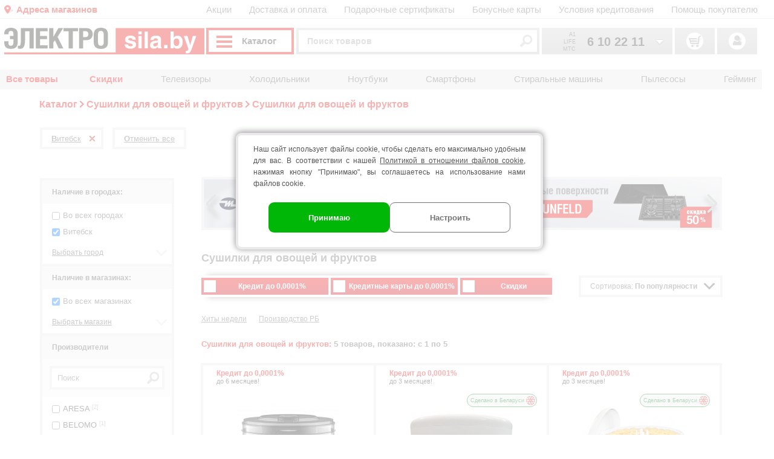

--- FILE ---
content_type: text/html; charset=windows-1251
request_url: https://sila.by/catalog/sushki_dlya_ovoshhej_i_fruktov/city/vitebsk
body_size: 25527
content:
<!DOCTYPE html>
<html itemscope itemtype="https://schema.org/WebPage" lang="ru">
  <HEAD>
		<link rel="alternate" media="only screen and (max-width: 640px)" href="https://m.sila.by/catalog/sushki_dlya_ovoshhej_i_fruktov/city/vitebsk">    <TITLE>Купить сушилку (дегидратор) для овощей и фруктов в Витебске, цены</TITLE>
    <META http-equiv="Content-Type" content="text/html; charset=windows-1251">
    <META name="description" content="В интернет-магазине sila.by вы сможете выбрать и купить электросушилку (дегидратор) для овощей и фруктов в Витебске. Широкий ассортимент и выгодные цены на сушки для овощей и фруктов (яблок, грибов, ягод).">
	
    <META name="robots" content="all">	<META name="format-detection" content="telephone=no">
    <META name="viewport" content="width=device-width">
	<link rel="icon" href="https://sila.by/img/favicons/favicon_Electrosila_Basic_RGB.svg" type="image/svg+xml">
	<script type="application/ld+json">
	{
		"@context": "https://schema.org",
		"@graph": [
		{
			"@type":"BreadcrumbList",
			"itemListElement":[
				{
					"@type":"ListItem",
					"position":1,
					"name":"Каталог",
					"item":"https://sila.by/catalog"
				},				{
					"@type":"ListItem",
					"position":2,
					"name":"Сушилки для овощей и фруктов",
					"item":"https://sila.by/catalog/sushki_dlya_ovoshhej_i_fruktov"
				},				{
					"@type":"ListItem",
					"position":3,
					"name":"Сушилки для овощей и фруктов"
				}
			]
		},
		{
			"@type": "Product",
			"image": "https://img.sila.by/catalog_ico/img15/tovar151613_ico.jpg",
			"name": "Сушилки для овощей и фруктов",
			"offers": {
				"@type":"AggregateOffer",
				"lowPrice": "89.00",
				"priceCurrency": "BYN",
				"offerCount": "5"
			}
		},
	    {
		    "@type": "Organization",
		    "name": "ЭЛЕКТРОСИЛА",
		    "legalName" : "ООО ЭЛЕКТРОСЕРВИС и Ко",
		    "url": "https://sila.by/",
		    "logo": "https://sila.by/img/logo2018_330x44.png",
		    "foundingDate": "2007",
		    "address": {
		    	"@type": "PostalAddress",
			    "streetAddress": "пр-т Независимости, 32А, строение 2, этаж 10",
			    "addressLocality": "г. Минск",
			    "addressRegion": "BY",
			    "postalCode": "220030",
			    "addressCountry": "BY"
	    	},
			"contactPoint": {
	    		"@type": "ContactPoint",
			    "contactType": "sales",
			    "telephone": "[+375 (17) 228 66 65]",
			    "email": "multi@sila.by"
	    	},
		    "sameAs": [
				"https://www.instagram.com/elektrosila.by/",
				"https://vk.com/elektrosila_by",
				"https://www.tiktok.com/@electrosila.by",
				"https://ok.ru/elektrosila.by",
				"https://t.me/elektrosila_by",
				"https://www.facebook.com/elektrosila.by",	     
				"https://www.youtube.com/channel/UCWJhLJ09B0pKDFuJr-ww-mA"
	    	]
    	}		]
	}
	</script>
	<meta name="yandex-verification" content="a0904280f5feee45"><meta name="google-site-verification" content="owXjqTrWelS-Enwp0vFcWuEghRzhuLidXdXdLfsFZPY">
    <LINK type="text/css" rel="stylesheet" href="https://sila.by/sila20251031092620min.css">
    <SCRIPT src="https://sila.by/jquery-1.9.1.min.js"></SCRIPT>
    <SCRIPT src="https://sila.by/jquery-ui.min.js"></SCRIPT>
    <SCRIPT>var digits = [];
digits["price"] = ['89.00','99.00','109.00','119.00','144.00','149.00','163.00','167.00','169.00','179.00','186.00','192.00','199.00','208.00','219.00','299.00','307.00','489.00','499.00','538.00','634.00','642.00','653.00','699.00','729.00','730.00','923.00','1076.00'];

var vids = [];

var ids = [];

var slider_ids = ['price','slider1','slider2','slider3'];

var sliders_type = ['money','digitfloat','digitfloat','digitfloat'];

var vid_podcat = [];
</SCRIPT>
    <SCRIPT src="https://sila.by/script20251031092620min.js"></SCRIPT>
    <SCRIPT>
Sity.podcategory_tsort = 'city_296';
</SCRIPT>
	<SCRIPT type="module" src="https://sila.by/min/model3D.js"></SCRIPT>
<!--[if IE]><style type="text/css"> @import url("https://sila.by/ie_fix.css"); </style><![endif]-->
<!--[if lte IE 7]><![if gte IE 6]><style type="text/css"> @import url("https://sila.by/ie_fix6.css"); </style><![endif]><![endif]-->
	<meta name="google-site-verification" content="JuMdtrhFIegOIZAw66NlvDb9CHFAXq4DsoPdFqs2I0k">
	      </HEAD>
  <BODY>
  <script>
     var app_defaults = {"DESKTOP_URL":"https:\/\/sila.by","MOBILE_URL":"https:\/\/m.sila.by","BONUS_URL":"https:\/\/bonus.sila.by","KORZ_URL":"https:\/\/korz.sila.by","IMG_URL":"https:\/\/img.sila.by","ROOT_DOMAIN":"sila.by","domain_global":"sila.by"}  
  </script>

<SCRIPT>
			

</SCRIPT>
<script>

</script><!-- mindbox operation -->
<script>
	
</script>
<!-- End mindbox operation --><div class='top_new top_new_year'>
	<DIV class="top">
		<div class="t_menu1"><a href="https://sila.by/shops" class="shops">Адреса магазинов</a></div>
		<div class="t_menu2">
			<a href="https://sila.by/news/action">Акции</a> 
			<a href="https://sila.by/delivery">Доставка и оплата</a> 
			<a href="https://sila.by/podarochnyye_sertifikaty">Подарочные сертификаты</a> 
			<a href="https://sila.by/diskont">Бонусные карты</a> 
			<a href="https://sila.by/kredit">Условия кредитования</a> 
			<a href="https://sila.by/faq">Помощь покупателю</a><small></small>
		</div>
		<div class="top_transp menu_not_verf">
			<a href="https://sila.by/"><img class="logo_sila" src="https://sila.by/img/logo_2023_basic_30_let.svg" alt="торговая сеть ЭЛЕКТРОСИЛА" title="На главную!"></a>			<span class="top_transp__btn" ><span class="top_transp__btn-line"></span><span class="top_transp__btn-line"></span><span class="top_transp__btn-line"></span> <span class="top_transp__btn-text">Каталог</span> <span class="top_transp__btn-scale"></span></span>			<p class="phones">
				<u onclick="show_all_phones(event);">
					<img src="https://sila.by/img/ph_all.png" alt="Показать все телефоны call-центра">
				</u>
				<span><i>029 </i><b>6 10 22 11 </b></span><span><i>033 </i><b>6 10 22 11 </b></span><span><i>025 </i><b>6 10 22 11 </b></span><span><i>017 </i><b>2 18 33 22 </b></span>			</p>
			<form action="https://sila.by/search" method="post" name="searchform"  >
				<input type="hidden" name="autofind_on" value="1">
				<input type="hidden" name="find_param" value="">
				<input type="hidden" name="action" value="0">
				<input type="hidden" name="point" value="0">
				<input type="hidden" name="num_row" value="0">
				<input type="hidden" name="group" value="0">
				<input type="text" name="find" value="Поиск товаров" placeholder="Поиск товаров" >
				<input type="submit" value="Найти">
			</form>
			<div>
				<span class="top_korz"></span>
				<span class="top_lk"><a href="https://bonus.sila.by/"></a></span>
				<span class="top_heart"><a href="https://bonus.sila.by/favorites"></a></span>
			</div>
		</div>
		<!--<b>Личный кабинет</b>-->
		
	</DIV>
</div>			
	<div class="header_menu_sub__container">
    <div class="header_menu_sub_close_btn">Закрыть</div>
    <div class="header_menu_sub__wrap">
        <div class="header_menu_sub__item">
            <a class="header_menu_sub__bold  link_red"  style="color:#e60000">Товары в кредит</a>
        </div>
        <div class="header_menu_sub__item">
            <a class="header_menu_sub__bold  link_red"  style="color:#e60000">Скидки</a>
        </div>
        <div class="header_menu_sub__item">
            <a class=" link_red" >Белорусские товары</a>
        </div>
        <div class="header_menu_sub__item">
            <a class=" link_red" >Услуги и подписки</a>
        </div>
        <div class="header_menu_sub__item">
            <a class=" link_red" >Смартфоны и планшеты</a>
        </div>
        <div class="header_menu_sub__item">
            <a class=" link_red" >Ноутбуки, компьютеры, игры</a>
        </div>
        <div class="header_menu_sub__item">
            <a class=" link_red" >Телевизоры и аудио</a>
        </div>
        <div class="header_menu_sub__item">
            <a class=" link_red" >Техника для кухни</a>
        </div>
        <div class="header_menu_sub__item">
            <a class=" link_red" >Техника для дома</a>
        </div>
        <div class="header_menu_sub__item">
            <a class=" link_red" >Красота и здоровье</a>
        </div>
        <div class="header_menu_sub__item">
            <a class=" link_red" >Встраиваемая техника</a>
        </div>
        <div class="header_menu_sub__item">
            <a class=" link_red" >Аксессуары для техники</a>
        </div>
        <div class="header_menu_sub__item">
            <a class=" link_red" >Посуда и аксессуары</a>
        </div>
        <div class="header_menu_sub__item">
            <a class=" link_red" >Бытовая химия</a>
        </div>
        <div class="header_menu_sub__item">
            <a class=" link_red" >Дом, сад, отдых</a>
        </div>
        <div class="header_menu_sub__item">
            <a class=" link_red" >Ремонт, стройка, авто</a>
        </div>
    </div>
    <div class="header_menusub__tab">
        <div class="header_menu_under__wrap row_sale">
                <div  class="header_menu_column_one">
                <div  class="header_menu_under__item">
                            <a  class="header_menu_under__title img-time" href="/rassrochka" style="color:#e60000">Кредит</a><span>товары, доступные к покупке в кредит (оплата частями) до 0,0001% годовых</span>                    
                </div>
                <div  class="header_menu_under__item">
                            <a  class="header_menu_under__title credit_4procenta" href="https://sila.by/kredit_nrt" style="color:#e60000">Кредит 4% годовых</a><span>товары в кредит до 36 мес. с фиксированной ставкой</span>                    
                </div>
                </div>
        </div>
        <div class="header_menu_under__wrap one_row row_sale">
                <div  class="header_menu_column_one">
                <div  class="header_menu_under__item">
                            <a  class="header_menu_under__title img-hot" href="/skidki" style="color:#e60000">Скидки</a><span>товары по выгодным ценам</span>                    
                </div>
                <div  class="header_menu_under__item">
                            <a  class="header_menu_under__title img-markdown" href="/sale" style="color:#e60000">Уценка</a><span>товары с незначительными дефектами</span>                    
                </div>
                <div  class="header_menu_under__item">
                            <a  class="header_menu_under__title all_bonus" href="/all_bonus" style="color:#e60000">Бонусы</a><span>товары, за которые начисляются бонусы</span>                    
                </div>
                </div>
        </div>
        <div class="header_menu_under__wrap row_sale">
                <div  class="header_menu_column_one">
                <div  class="header_menu_under__item">
                            <a  class="header_menu_under__title made_in_rb" href="https://sila.by/made_in_belarus" style="color:#e60000">Сделано в Беларуси</a><span>качество по доступным ценам</span>                    
                </div>
                </div>
        </div>
        <div class="header_menu_under__wrap row_services ">
                <div  class="header_menu_column_one">
                <div  class="header_menu_under__item">
                            <a  class="header_menu_under__title " href="/uslugi/online-podderjka" style="color:#e60000">Онлайн-поддержка</a><span> </span>                    
                </div>
                <div  class="header_menu_under__item">
                            <span  class="header_menu_under__title ">Подписка:</span><span class="header_menu_spoiler_attachment_title">
                                <span class="no_click"><span class="icons plus"></span></span>
                                <span class="header_menu_spoiler_attachment">Подписки на онлайн-кинотеатры </span>                            
                            </span><div class="tag_page_wrap" style="display:none" >
                        <span class="header_menu_spoiler_with_access"><span class="icons plus"></span> <a  href="/uslugi/interactivnoe_tv">Подписки на онлайн-кинотеатры <span class="all_tag_page">(все)</span></a></span><div class="tag_page_wrap" style="display:none">
                                <a class="tag_page_item"  href="https://sila.by/uslugi/interactivnoe_tv/paramsort/809438/1028/city_all,shop_all">Подписка ITV</a>
                                <a class="tag_page_item"  href="https://sila.by/uslugi/interactivnoe_tv/paramsort/809438/1519/city_all,shop_all">Подписка Okko</a>
                                <a class="tag_page_item"  href="https://sila.by/uslugi/interactivnoe_tv/paramsort/809438/1403/city_all,shop_all">Подписка Voka</a>
                                <a class="tag_page_item"  href="https://sila.by/uslugi/interactivnoe_tv/paramsort/809438/1231/city_all,shop_all">Подписка ИВИ</a></div></div><span class="header_menu_spoiler_attachment_title">
                                <span class="no_click"><span class="icons plus"></span></span>
                                <span class="header_menu_spoiler_attachment">Сервисы для дома и учёбы </span>                            
                            </span><div class="tag_page_wrap" style="display:none" >
                        <span class="header_menu_spoiler_with_access"><span class="icons plus"></span> <a  href="/uslugi/servisy_dlya_doma_i_uchyoby">Сервисы для дома и учёбы <span class="all_tag_page">(все)</span></a></span><div class="tag_page_wrap" style="display:none">
                                <a class="tag_page_item"  href="https://sila.by/uslugi/servisy_dlya_doma_i_uchyoby/paramsort/1231531/1524/city_all,shop_all">Антивирусы</a>
                                <a class="tag_page_item"  href="https://sila.by/uslugi/servisy_dlya_doma_i_uchyoby/paramsort/1231531/1597/city_all,shop_all">Блокировщики рекламы</a>
                                <a class="tag_page_item"  href="https://sila.by/uslugi/servisy_dlya_doma_i_uchyoby/paramsort/1231531/1549/city_all,shop_all">Книги и музыка</a>
                                <a class="tag_page_item"  href="https://sila.by/uslugi/servisy_dlya_doma_i_uchyoby/paramsort/1231531/1600/city_all,shop_all">Облачные хранилища</a>
                                <a class="tag_page_item"  href="https://sila.by/uslugi/servisy_dlya_doma_i_uchyoby/paramsort/1231531/1207/city_all,shop_all">Обучение</a>
                                <a class="tag_page_item"  href="https://sila.by/uslugi/servisy_dlya_doma_i_uchyoby/paramsort/1231531/1667/city_all,shop_all">Подписки для консолей</a>
                                <a class="tag_page_item"  href="https://sila.by/uslugi/servisy_dlya_doma_i_uchyoby/paramsort/1231531/1623/city_all,shop_all">Программное обеспечение</a>
                                <a class="tag_page_item"  href="https://sila.by/uslugi/servisy_dlya_doma_i_uchyoby/paramsort/1231531/1252/city_all,shop_all">Родительский контроль</a></div></div>                    
                </div>
                <div  class="header_menu_under__item">
                            <span  class="header_menu_under__title ">Установка и профилактика:</span>
                        <a  href="/uslugi/profilaktika-tekhniki">Профилактика техники</a>
                        <a  href="https://sila.by/uslugi/ustanovka_tehniki">Установка и настройка бытовой техники</a>
                        <a  href="https://sila.by/uslugi/ustanovka_audio-video_tehniki">Установка и настройка ТВ и аудиотехники</a>                    
                </div>
                <div  class="header_menu_under__item">
                            <span  class="header_menu_under__title ">Наклейка защитной пленки:</span>
                        <a  href="https://sila.by/uslugi/zashchitnaya_plenka">Наклейка защитной пленки</a>                    
                </div>
                </div>
                <div  class="header_menu_column_two">
                <div  class="header_menu_under__item">
                            <span  class="header_menu_under__title " style="color:#e60000">Электронные подарочные сертификаты:</span>
                        <a  href="/podarochnyye_sertifikaty#certificates_buy">Подарочные сертификаты ЭЛЕКТРОСИЛА</a>                    
                </div>
                <div  class="header_menu_under__item">
                            <span  class="header_menu_under__title " style="color:#e60000">Оформление заявок:</span>
                        <a  href="/electroservice/form/2">Оформление заявки на установку или профилактику техники</a>
                        <a  href="https://bonus.sila.by/remont">Оформление заявки на услугу «ГарантСервис»</a>
                        <a  href="https://support.sila.by">Оформление заявки на услугу «Онлайн-поддержка»</a>                    
                </div>
                </div>
        </div>
        <div class="header_menu_under__wrap ">
                <div  class="header_menu_column_one">
                <div  class="header_menu_under__item">
                            <span  class="header_menu_under__title ">Смартфоны и телефоны:</span><span class="header_menu_spoiler_attachment_title">
                                <span class="no_click"><span class="icons plus"></span></span>
                                <span class="header_menu_spoiler_attachment">Смартфоны</span>                            
                            </span><div class="tag_page_wrap" style="display:none" >
                        <a  class="item_with_access"  href="https://sila.by/catalog/mobilnye_telefony">Смартфоны</a><span class="header_menu_spoiler_with_access"><span class="no_click"><span class="icons minus"></span></span><span class="tag_page_no_link ">Дополнительные услуги</span></span>
                            <div class="tag_page_wrap">
                                    <a class="tag_page_item access_item_click"  href="https://sila.by/uslugi/servisy_dlya_doma_i_uchyoby/paramsort/1231531/1524/city_all,shop_all">Антивирусы</a>
                                    <a class="tag_page_item access_item_click"  href="https://sila.by/uslugi/zashchitnaya_plenka/paramsort/13255883/1574/city_all,shop_all">Наклейка пленки на телефон</a>
                                    <a class="tag_page_item access_item_click"  href="https://sila.by/uslugi/servisy_dlya_doma_i_uchyoby/paramsort/1231531/1252/city_all,shop_all">Родительский контроль</a></div></div>
                        <a  href="https://sila.by/catalog/knopochnye_telefony">Кнопочные телефоны</a>
                        <a  href="https://sila.by/catalog/provodnye_telefony">Проводные телефоны</a>
                        <a  href="https://sila.by/catalog/radiotelefony">Радиотелефоны</a>                    
                </div>
                <div  class="header_menu_under__item">
                            <span  class="header_menu_under__title ">Умные часы и фитнес-браслеты:</span><span class="header_menu_spoiler_attachment_title">
                                <span class="no_click"><span class="icons plus"></span></span>
                                <span class="header_menu_spoiler_attachment">Умные часы и фитнес-браслеты </span>                            
                            </span><div class="tag_page_wrap" style="display:none" >
                        <span class="header_menu_spoiler_with_access"><span class="icons minus"></span> <a  href="/catalog/smartwatch">Умные часы и фитнес-браслеты <span class="all_tag_page">(все)</span></a></span><div class="tag_page_wrap" >
                                <a class="tag_page_item"  href="https://sila.by/catalog/smartwatch/DETSKIE_CHASY">Детские умные часы</a>
                                <a class="tag_page_item"  href="https://sila.by/catalog/smartwatch/SMART-WATCHES">Умные часы</a>
                                <a class="tag_page_item"  href="https://sila.by/catalog/smartwatch/FITNESS-BRACELETS">Фитнес-браслет</a></div><span class="header_menu_spoiler_with_access"><span class="no_click"><span class="icons minus"></span></span><span class="tag_page_no_link ">Дополнительные услуги</span></span>
                            <div class="tag_page_wrap">
                                    <a class="tag_page_item access_item_click"  href="https://sila.by/uslugi/zashchitnaya_plenka/paramsort/13255883/1576/city_all,shop_all">Наклейка пленки на умные часы</a></div></div>                    
                </div>
                </div>
                <div  class="header_menu_column_two">
                <div  class="header_menu_under__item">
                            <span  class="header_menu_under__title ">Планшеты и электронные книги:</span>
                        <a  href="https://sila.by/catalog/graficheskie_planshety">Графические планшеты</a><span class="header_menu_spoiler_attachment_title">
                                <span class="no_click"><span class="icons plus"></span></span>
                                <span class="header_menu_spoiler_attachment">Планшеты</span>                            
                            </span><div class="tag_page_wrap" style="display:none" >
                        <a  class="item_with_access"  href="https://sila.by/catalog/planshety">Планшеты</a><span class="header_menu_spoiler_with_access"><span class="no_click"><span class="icons minus"></span></span><span class="tag_page_no_link ">Дополнительные услуги</span></span>
                            <div class="tag_page_wrap">
                                    <a class="tag_page_item access_item_click"  href="https://sila.by/uslugi/servisy_dlya_doma_i_uchyoby/paramsort/1231531/1524/city_all,shop_all">Антивирусы</a>
                                    <a class="tag_page_item access_item_click"  href="https://sila.by/uslugi/zashchitnaya_plenka/paramsort/13255883/1575/city_all,shop_all">Наклейка пленки на планшет</a>
                                    <a class="tag_page_item access_item_click"  href="https://sila.by/uslugi/servisy_dlya_doma_i_uchyoby/paramsort/1231531/1308/city_all,shop_all">Яндекс Плюс</a></div></div>
                        <a  href="https://sila.by/catalog/elektronnye_knigi">Электронные книги</a>                    
                </div>
                <div  class="header_menu_under__item">
                            <span  class="header_menu_under__title ">Сопутствующие товары:</span>
                        <a  href="https://sila.by/catalog/aksessuary_mobile">Аксессуары для мобильных телефонов</a>
                        <a  href="https://sila.by/catalog/vneshnie_akkumulyatory">Внешние аккумуляторы</a>
                        <a  href="https://sila.by/catalog/zarjadnie_ystroistva">Зарядные устройства</a>
                        <a  href="https://sila.by/catalog/kabel_telefonny">Кабель телефонный</a>
                        <a  href="https://sila.by/catalog/garnitury_i_microfony">Наушники, гарнитуры и микрофоны</a>                    
                </div>
                </div>
        </div>
        <div class="header_menu_under__wrap ">
                <div  class="header_menu_column_one">
                <div  class="header_menu_under__item">
                            <span  class="header_menu_under__title ">Ноутбуки и компьютеры:</span><span class="header_menu_spoiler_attachment_title">
                                <span class="no_click"><span class="icons plus"></span></span>
                                <span class="header_menu_spoiler_attachment">Ноутбуки</span>                            
                            </span><div class="tag_page_wrap" style="display:none" >
                        <a  class="item_with_access"  href="https://sila.by/catalog/noutbuki">Ноутбуки</a><span class="header_menu_spoiler_with_access"><span class="no_click"><span class="icons minus"></span></span><span class="tag_page_no_link ">Дополнительные услуги</span></span>
                            <div class="tag_page_wrap">
                                    <a class="tag_page_item access_item_click"  href="https://sila.by/uslugi/servisy_dlya_doma_i_uchyoby/paramsort/1231531/1524/city_all,shop_all">Антивирусы</a>
                                    <a class="tag_page_item access_item_click"  href="https://sila.by/uslugi/servisy_dlya_doma_i_uchyoby/paramsort/1231531/1623/city_all,shop_all">Программное обеспечение</a></div></div>
                        <a  href="https://sila.by/catalog/monitory">Мониторы</a>
                        <a  href="https://sila.by/catalog/monobloki">Моноблоки</a>
                        <a  href="https://sila.by/catalog/sistemnye_bloki">Системные блоки</a>                    
                </div>
                <div  class="header_menu_under__item">
                            <span  class="header_menu_under__title ">Периферия и накопители:</span>
                        <a  href="https://sila.by/catalog/web-kamery">Веб-камеры</a>
                        <a  href="https://sila.by/catalog/external_hard_drive">Внешние жесткие диски</a>
                        <a  href="https://sila.by/catalog/usb_flash">Карты памяти / USB-флешки</a>
                        <a  href="https://sila.by/catalog/klaviatury">Клавиатуры</a>
                        <a  href="https://sila.by/catalog/kovriki">Коврики для мыши</a>
                        <a  href="https://sila.by/catalog/myshi_i_klaviatury">Комплекты: мышь + клавиатура</a>
                        <a  href="https://sila.by/catalog/kompyuternye_myshi">Мыши компьютерные</a><span class="header_menu_spoiler_attachment_title">
                                <span class="no_click"><span class="icons plus"></span></span>
                                <span class="header_menu_spoiler_attachment">Наушники, гарнитуры и микрофоны</span>                            
                            </span><div class="tag_page_wrap" style="display:none" >
                        <a  class="item_with_access"  href="https://sila.by/catalog/garnitury_i_microfony">Наушники, гарнитуры и микрофоны</a><span class="header_menu_spoiler_with_access"><span class="no_click"><span class="icons minus"></span></span><span class="tag_page_no_link ">Дополнительные услуги</span></span>
                            <div class="tag_page_wrap">
                                    <a class="tag_page_item access_item_click"  href="https://sila.by/uslugi/servisy_dlya_doma_i_uchyoby/paramsort/1231531/1549/city_all,shop_all">Книги и музыка</a>
                                    <a class="tag_page_item access_item_click"  href="https://sila.by/uslugi/servisy_dlya_doma_i_uchyoby/paramsort/1231531/1308/city_all,shop_all">Яндекс Плюс</a></div></div>
                        <a  href="https://sila.by/catalog/printery_i_mfu">Принтеры и МФУ</a>
                        <a  href="https://sila.by/catalog/skanery">Сканеры</a>                    
                </div>
                </div>
                <div  class="header_menu_column_two">
                <div  class="header_menu_under__item">
                            <span  class="header_menu_under__title ">Планшеты и электронные книги:</span><span class="header_menu_spoiler_attachment_title">
                                <span class="no_click"><span class="icons plus"></span></span>
                                <span class="header_menu_spoiler_attachment">Планшеты</span>                            
                            </span><div class="tag_page_wrap" style="display:none" >
                        <a  class="item_with_access"  href="https://sila.by/catalog/planshety">Планшеты</a><span class="header_menu_spoiler_with_access"><span class="no_click"><span class="icons minus"></span></span><span class="tag_page_no_link ">Дополнительные услуги</span></span>
                            <div class="tag_page_wrap">
                                    <a class="tag_page_item access_item_click"  href="https://sila.by/uslugi/servisy_dlya_doma_i_uchyoby/paramsort/1231531/1524/city_all,shop_all">Антивирусы</a>
                                    <a class="tag_page_item access_item_click"  href="https://sila.by/uslugi/zashchitnaya_plenka/paramsort/13255883/1575/city_all,shop_all">Наклейка пленки на планшет</a>
                                    <a class="tag_page_item access_item_click"  href="https://sila.by/uslugi/servisy_dlya_doma_i_uchyoby/paramsort/1231531/1308/city_all,shop_all">Яндекс Плюс</a></div></div>
                        <a  href="https://sila.by/catalog/elektronnye_knigi">Электронные книги</a>                    
                </div>
                <div  class="header_menu_under__item">
                            <span  class="header_menu_under__title ">Гейминг:</span>
                        <a  href="https://sila.by/catalog/aksessyari_vr">Аксессуары VR</a>
                        <a  href="https://sila.by/catalog/aksessuary_k_igrovym_pristavkam">Аксессуары к игровым приставкам</a>
                        <a  href="https://sila.by/catalog/gejmpady-dzhojstiki-ruli">Геймпады, джойстики и рули</a>
                        <a  href="https://sila.by/catalog/igrovye_pristavki">Игровые приставки</a>
                        <a  href="https://sila.by/catalog/igry_k_pristavkam">Игры к приставкам</a>
                        <a  href="https://sila.by/catalog/computernye_stoly">Компьютерные столы</a>
                        <a  href="https://sila.by/catalog/kresla_i_stulya">Кресла и стулья</a>                    
                </div>
                <div  class="header_menu_under__item">
                            <span  class="header_menu_under__title ">Сопутствующие товары:</span>
                        <a  href="https://sila.by/catalog/aksessuary_dlya_noutbukov">Аксессуары для ноутбуков</a>
                        <a  href="https://sila.by/catalog/ibp">Источники бесперебойного питания (ИБП)</a>
                        <a  href="https://sila.by/catalog/rashodnye_materialy">Расходные материалы</a>
                        <a  href="https://sila.by/catalog/setevoe_oborudovanie">Сетевое оборудование</a>
                        <a  href="https://sila.by/catalog/setevye_filtry-udliniteli">Сетевые фильтры, удлинители</a>
                        <a  href="https://sila.by/catalog/sumki_dlya_noutbukov">Сумки для ноутбуков</a>
                        <a  href="https://sila.by/catalog/termopasta">Термопаста</a>
                        <a  href="https://sila.by/catalog/chistyashhie_sredstva">Чистящие средства</a>                    
                </div>
                </div>
        </div>
        <div class="header_menu_under__wrap ">
                <div  class="header_menu_column_one">
                <div  class="header_menu_under__item">
                            <span  class="header_menu_under__title ">Телевизоры и аксессуары:</span><span class="header_menu_spoiler_attachment_title">
                                <span class="no_click"><span class="icons plus"></span></span>
                                <span class="header_menu_spoiler_attachment">Телевизоры</span>                            
                            </span><div class="tag_page_wrap" style="display:none" >
                        <a  class="item_with_access"  href="https://sila.by/catalog/televizory">Телевизоры</a><span class="header_menu_spoiler_with_access"><span class="no_click"><span class="icons minus"></span></span><span class="tag_page_no_link ">Дополнительные услуги</span></span>
                            <div class="tag_page_wrap">
                                    <a class="tag_page_item access_item_click"  href="https://sila.by/uslugi/interactivnoe_tv/paramsort/809438/1028/city_all,shop_all">Подписка ITV</a>
                                    <a class="tag_page_item access_item_click"  href="https://sila.by/uslugi/ustanovka_audio-video_tehniki/paramsort/809436/1021/city_all,shop_all">Установка телевизора</a></div></div>
                        <a  href="https://sila.by/catalog/proektory">Проекторы</a>
                        <a  href="https://sila.by/catalog/kronshtejny">Кронштейны</a>
                        <a  href="https://sila.by/catalog/aksessuary_dlya_av">Аксессуары для аудио-видео</a>                    
                </div>
                </div>
                <div  class="header_menu_column_three">
                <div  class="header_menu_under__item">
                            <span  class="header_menu_under__title ">Аудио-видео:</span>
                        <a  href="https://sila.by/catalog/smart_pristavki">Smart приставки</a>
                        <a  href="https://sila.by/catalog/aksessyari_dlya_akustiki">Аксессуары для акустики</a>
                        <a  href="https://sila.by/catalog/akusticheskie_sistemy">Акустические системы</a>
                        <a  href="https://sila.by/catalog/computernye_kolonki">Компьютерные колонки</a>
                        <a  href="https://sila.by/catalog/garnitury_i_microfony">Наушники, гарнитуры и микрофоны</a>
                        <a  href="https://sila.by/catalog/domashnie_kinoteatry">Саундбары и домашние кинотеатры</a>
                        <a  href="https://sila.by/catalog/tyunery_i_antenny">Тюнеры и антенны</a>
                        <a  href="https://sila.by/catalog/chasy-radiopriemniki">Часы-радиоприемники</a>                    
                </div>
                </div>
        </div>
        <div class="header_menu_under__wrap ">
                <div  class="header_menu_column_one">
                <div  class="header_menu_under__item">
                            <span  class="header_menu_under__title ">Крупная кухонная техника:</span>
                        <a  href="https://sila.by/catalog/poverhnosti_gazovye">Варочные панели газовые</a><span class="header_menu_spoiler_attachment_title">
                                <span class="no_click"><span class="icons plus"></span></span>
                                <span class="header_menu_spoiler_attachment">Варочные панели электрические </span>                            
                            </span><div class="tag_page_wrap" style="display:none" >
                        <span class="header_menu_spoiler_with_access"><span class="icons minus"></span> <a  href="https://sila.by/catalog/poverhnosti_elektricheskie">Варочные панели электрические <span class="all_tag_page">(все)</span></a></span><div class="tag_page_wrap" >
                                <a class="tag_page_item"  href="https://sila.by/catalog/poverhnosti_elektricheskie/INDUKSIONNYE">Электрические панели индукционные</a>
                                <a class="tag_page_item"  href="https://sila.by/catalog/poverhnosti_elektricheskie/STEKLOKERAMICHESKIE">Электрические панели стеклокерамические</a></div><span class="header_menu_spoiler_with_access"><span class="no_click"><span class="icons minus"></span></span><span class="tag_page_no_link ">Дополнительные услуги</span></span>
                            <div class="tag_page_wrap">
                                    <a class="tag_page_item access_item_click"  href="https://sila.by/uslugi/ustanovka_tehniki/paramsort/809435/1530/city_all,shop_all">Установка варочной поверхности и духового шкафа</a></div></div>
                        <a  href="https://sila.by/catalog/vinnyye_shkafy">Винные шкафы встраиваемые</a>
                        <a  href="https://sila.by/catalog/vytyazhki">Вытяжки</a><span class="header_menu_spoiler_attachment_title">
                                <span class="no_click"><span class="icons plus"></span></span>
                                <span class="header_menu_spoiler_attachment">Духовые шкафы</span>                            
                            </span><div class="tag_page_wrap" style="display:none" >
                        <a  class="item_with_access"  href="https://sila.by/catalog/duhovye_shkafy">Духовые шкафы</a><span class="header_menu_spoiler_with_access"><span class="no_click"><span class="icons minus"></span></span><span class="tag_page_no_link ">Дополнительные услуги</span></span>
                            <div class="tag_page_wrap">
                                    <a class="tag_page_item access_item_click"  href="https://sila.by/uslugi/ustanovka_tehniki/paramsort/809435/1530/city_all,shop_all">Установка варочной поверхности и духового шкафа</a></div></div>
                        <a  href="https://sila.by/catalog/electropechi">Мини-печи</a>
                        <a  href="https://sila.by/catalog/morozilniki">Морозильники</a>
                        <a  href="https://sila.by/catalog/morozilniki_vstroika">Морозильники встраиваемые</a>
                        <a  href="https://sila.by/catalog/plity_gazovye">Плиты газовые</a><span class="header_menu_spoiler_attachment_title">
                                <span class="no_click"><span class="icons plus"></span></span>
                                <span class="header_menu_spoiler_attachment">Плиты электрические</span>                            
                            </span><div class="tag_page_wrap" style="display:none" >
                        <a  class="item_with_access"  href="https://sila.by/catalog/plity_elektricheskie">Плиты электрические</a><span class="header_menu_spoiler_with_access"><span class="no_click"><span class="icons minus"></span></span><span class="tag_page_no_link ">Дополнительные услуги</span></span>
                            <div class="tag_page_wrap">
                                    <a class="tag_page_item access_item_click"  href="https://sila.by/uslugi/ustanovka_tehniki/paramsort/809435/1531/city_all,shop_all">Установка плиты</a></div></div><span class="header_menu_spoiler_attachment_title">
                                <span class="no_click"><span class="icons plus"></span></span>
                                <span class="header_menu_spoiler_attachment">Посудомоечные машины </span>                            
                            </span><div class="tag_page_wrap" style="display:none" >
                        <span class="header_menu_spoiler_with_access"><span class="icons minus"></span> <a  href="/catalog/posudomoechnye_mashiny">Посудомоечные машины <span class="all_tag_page">(все)</span></a></span><div class="tag_page_wrap" >
                                <a class="tag_page_item"  href="https://sila.by/catalog/posudomoechnye_mashiny/BUILT_IN_DISHWASHERS">Встраиваемая посудомоечная машина</a>
                                <a class="tag_page_item"  href="https://sila.by/catalog/posudomoechnye_mashiny/FREESTANDING_DISHWASHERS">Отдельностоящая посудомоечная машина</a></div><span class="header_menu_spoiler_with_access"><span class="no_click"><span class="icons minus"></span></span><span class="tag_page_no_link ">Дополнительные услуги</span></span>
                            <div class="tag_page_wrap">
                                    <a class="tag_page_item access_item_click"  href="https://sila.by/uslugi/ustanovka_tehniki/paramsort/809435/1445/city_all,shop_all">Установка посудомоечной машины</a></div></div><span class="header_menu_spoiler_attachment_title">
                                <span class="no_click"><span class="icons plus"></span></span>
                                <span class="header_menu_spoiler_attachment">Холодильники </span>                            
                            </span><div class="tag_page_wrap" style="display:none" >
                        <span class="header_menu_spoiler_with_access"><span class="icons minus"></span> <a  href="/catalog/holodilniki">Холодильники <span class="all_tag_page">(все)</span></a></span><div class="tag_page_wrap" >
                                <a class="tag_page_item"  href="https://sila.by/catalog/holodilniki/TWO_CAMERA">Двухкамерный холодильник</a>
                                <a class="tag_page_item"  href="https://sila.by/catalog/holodilniki/MANY_CAMERA">Многокамерный холодильник</a>
                                <a class="tag_page_item"  href="https://sila.by/catalog/holodilniki/ONE_CAMERA">Однокамерный холодильник</a>
                                <a class="tag_page_item"  href="https://sila.by/catalog/holodilniki/paramsort/5/1525/city_all,shop_all">Торговый холодильник</a>
                                <a class="tag_page_item"  href="https://sila.by/catalog/holodilniki/SIDE_BY_SIDE">Холодильник Side-by-Side</a></div><span class="header_menu_spoiler_with_access"><span class="no_click"><span class="icons minus"></span></span><span class="tag_page_no_link ">Дополнительные услуги</span></span>
                            <div class="tag_page_wrap">
                                    <a class="tag_page_item access_item_click"  href="https://sila.by/uslugi/ustanovka_tehniki/paramsort/809435/1603/city_all,shop_all">Установка холодильника и морозильника</a></div></div>
                        <a  href="https://sila.by/catalog/xolodilniki">Холодильники встраиваемые</a>                    
                </div>
                <div  class="header_menu_under__item">
                            <span  class="header_menu_under__title ">Приготовление чая и кофе:</span>
                        <a  href="https://sila.by/catalog/milkfrother">Вспениватели молока</a><span class="header_menu_spoiler_attachment_title">
                                <span class="no_click"><span class="icons plus"></span></span>
                                <span class="header_menu_spoiler_attachment">Кофеварки / кофемашины </span>                            
                            </span><div class="tag_page_wrap" style="display:none" >
                        <span class="header_menu_spoiler_with_access"><span class="icons minus"></span> <a  href="/catalog/kofevarki-kofemashiny">Кофеварки / кофемашины <span class="all_tag_page">(все)</span></a></span><div class="tag_page_wrap" >
                                <a class="tag_page_item"  href="https://sila.by/catalog/kofevarki-kofemashiny/COFFEE_MAKERS">Кофеварка</a>
                                <a class="tag_page_item"  href="https://sila.by/catalog/kofevarki-kofemashiny/COFFEE_MACHINES">Кофемашина</a></div><span class="header_menu_spoiler_with_access"><span class="no_click"><span class="icons minus"></span></span><span class="tag_page_no_link ">Дополнительные услуги</span></span>
                            <div class="tag_page_wrap">
                                    <a class="tag_page_item access_item_click"  href="https://sila.by/uslugi/profilaktika-tekhniki/paramsort/1022242/1291/city_all,shop_all">Профилактика кофемашины</a>
                                    <a class="tag_page_item access_item_click"  href="https://sila.by/uslugi/ustanovka_tehniki/paramsort/809435/1400/city_all,shop_all">Установка кофемашины</a></div></div>
                        <a  href="https://sila.by/catalog/kofemashiny">Кофемашины встраиваемые</a>
                        <a  href="https://sila.by/catalog/kofemolki">Кофемолки</a>
                        <a  href="https://sila.by/catalog/elektrochajniki">Электрочайники</a>                    
                </div>
                </div>
                <div  class="header_menu_column_two">
                <div  class="header_menu_under__item">
                            <span  class="header_menu_under__title ">Приготовление пищи:</span>
                        <a  href="https://sila.by/catalog/air-fryers">Аэрогрили</a>
                        <a  href="https://sila.by/catalog/grili_i_shashlychnicy">Грили / шашлычницы</a>
                        <a  href="https://sila.by/catalog/jogurtnicy">Йогуртницы</a><span class="header_menu_spoiler_attachment_title">
                                <span class="no_click"><span class="icons plus"></span></span>
                                <span class="header_menu_spoiler_attachment">Микроволновые печи</span>                            
                            </span><div class="tag_page_wrap" style="display:none" >
                        <a  class="item_with_access"  href="https://sila.by/catalog/mikrovolnovye_pechi">Микроволновые печи</a><span class="header_menu_spoiler_with_access"><span class="no_click"><span class="icons minus"></span></span><span class="tag_page_no_link ">Дополнительные услуги</span></span>
                            <div class="tag_page_wrap">
                                    <a class="tag_page_item access_item_click"  href="https://sila.by/uslugi/ustanovka_tehniki/paramsort/809435/996/city_all,shop_all">Установка микроволновой печи</a></div></div>
                        <a  href="https://sila.by/catalog/mikrovolnovie_pechi">Микроволновые печи встраиваемые</a>
                        <a  href="https://sila.by/catalog/morozhennicy-popkornicy">Мороженицы и попкорницы</a>
                        <a  href="https://sila.by/catalog/multivarki">Мультиварки</a>
                        <a  href="https://sila.by/catalog/tostery">Тостеры</a>
                        <a  href="https://sila.by/catalog/frityurnicy">Фритюрницы</a>
                        <a  href="https://sila.by/catalog/xlebopechki">Хлебопечки</a>                    
                </div>
                <div  class="header_menu_under__item">
                            <span  class="header_menu_under__title ">Подготовка продуктов:</span><span class="header_menu_spoiler_attachment_title">
                                <span class="no_click"><span class="icons plus"></span></span>
                                <span class="header_menu_spoiler_attachment">Блендеры </span>                            
                            </span><div class="tag_page_wrap" style="display:none" >
                        <span class="header_menu_spoiler_with_access"><span class="icons plus"></span> <a  href="/catalog/blendery">Блендеры <span class="all_tag_page">(все)</span></a></span><div class="tag_page_wrap" style="display:none">
                                <a class="tag_page_item"  href="https://sila.by/catalog/blendery/paramsort/38/480/city_all,shop_all">Блендер</a>
                                <a class="tag_page_item"  href="https://sila.by/catalog/blendery/SUBMERSIBLE_BLENDERS">Блендер погружной</a>
                                <a class="tag_page_item"  href="https://sila.by/catalog/blendery/SHREDDERS">Измельчитель</a></div></div>
                        <a  href="https://sila.by/catalog/vakuumnyj_upakovshchik">Вакуумные упаковщики</a>
                        <a  href="https://sila.by/catalog/kuhonnye_vesy">Весы кухонные</a>
                        <a  href="https://sila.by/catalog/kuhonnye_kombajny">Кухонные комбайны</a>
                        <a  href="https://sila.by/catalog/lomterezki">Ломтерезки</a>
                        <a  href="https://sila.by/catalog/miksery">Миксеры</a>
                        <a  href="https://sila.by/catalog/myasorubki">Мясорубки</a>
                        <a  href="https://sila.by/catalog/sokovyzhimalki">Соковыжималки</a>
                        <a  href="https://sila.by/catalog/sushki_dlya_ovoshhej_i_fruktov">Сушилки для овощей и фруктов</a>                    
                </div>
                </div>
        </div>
        <div class="header_menu_under__wrap ">
                <div  class="header_menu_column_one">
                <div  class="header_menu_under__item">
                            <span  class="header_menu_under__title ">Стиральные и сушильные машины:</span><span class="header_menu_spoiler_attachment_title">
                                <span class="no_click"><span class="icons plus"></span></span>
                                <span class="header_menu_spoiler_attachment">Стиральные машины </span>                            
                            </span><div class="tag_page_wrap" style="display:none" >
                        <span class="header_menu_spoiler_with_access"><span class="icons minus"></span> <a  href="/catalog/stiralnye_mashiny">Стиральные машины <span class="all_tag_page">(все)</span></a></span><div class="tag_page_wrap" >
                                <a class="tag_page_item"  href="https://sila.by/catalog/stiralnye_mashiny/STIRALNYE-MASHINY-AVTOMAT">Стиральная машина</a>
                                <a class="tag_page_item"  href="https://sila.by/catalog/stiralnye_mashiny/DRY">Стирально-сушильная машина</a></div><span class="header_menu_spoiler_with_access"><span class="no_click"><span class="icons minus"></span></span><span class="tag_page_no_link ">Дополнительные услуги</span></span>
                            <div class="tag_page_wrap">
                                    <a class="tag_page_item access_item_click"  href="https://sila.by/uslugi/ustanovka_tehniki/paramsort/809435/1619/city_all,shop_all">Установка стиральной и сушильной машины</a></div></div>
                        <a  href="https://sila.by/catalog/stiralnie_mashiny">Стиральные машины встраиваемые</a>
                        <a  href="https://sila.by/catalog/sushilnye_mashiny">Сушильные машины</a>                    
                </div>
                <div  class="header_menu_under__item">
                            <span  class="header_menu_under__title ">Техника для уборки:</span>
                        <a  href="https://sila.by/catalog/paroochistiteli">Пароочистители</a><span class="header_menu_spoiler_attachment_title">
                                <span class="no_click"><span class="icons plus"></span></span>
                                <span class="header_menu_spoiler_attachment">Пылесосы </span>                            
                            </span><div class="tag_page_wrap" style="display:none" >
                        <span class="header_menu_spoiler_with_access"><span class="icons plus"></span> <a  href="/catalog/pylesosy">Пылесосы <span class="all_tag_page">(все)</span></a></span><div class="tag_page_wrap" style="display:none">
                                <a class="tag_page_item"  href="https://sila.by/catalog/pylesosy/PYLESOSY_DLYA_AVTOMOBILYA">Автомобильный пылесос</a>
                                <a class="tag_page_item"  href="https://sila.by/catalog/pylesosy/VERTIKALNYE">Вертикальный пылесос</a>
                                <a class="tag_page_item"  href="https://sila.by/catalog/pylesosy/WASHING-CLEANERS">Моющий пылесос</a>
                                <a class="tag_page_item"  href="https://sila.by/catalog/pylesosy/paramsort/12/70/city_all,shop_all">Пылесос</a>
                                <a class="tag_page_item"  href="https://sila.by/catalog/pylesosy/PYLESOSY_STROITELNIE">Строительный пылесос</a></div></div>
                        <a  href="https://sila.by/catalog/roboty-pylesosy">Роботы-пылесосы</a>
                        <a  href="https://sila.by/catalog/stekloochistiteli">Стеклоочистители</a>
                        <a  href="https://sila.by/catalog/elektroveniki_i_elektroshvabry">Электровеники и Электрошвабры</a>                    
                </div>
                <div  class="header_menu_under__item">
                            <span  class="header_menu_under__title ">Умный дом:</span><span class="header_menu_spoiler_attachment_title">
                                <span class="no_click"><span class="icons plus"></span></span>
                                <span class="header_menu_spoiler_attachment">Умный дом: камеры, датчики и др. </span>                            
                            </span><div class="tag_page_wrap" style="display:none" >
                        <span class="header_menu_spoiler_with_access"><span class="icons plus"></span> <a  href="/catalog/sistemi_bezopastnosti">Умный дом: камеры, датчики и др. <span class="all_tag_page">(все)</span></a></span><div class="tag_page_wrap" style="display:none">
                                <a class="tag_page_item"  href="https://sila.by/catalog/sistemi_bezopastnosti/VIDEO_SURVEILLANCE">Видеонаблюдение</a>
                                <a class="tag_page_item"  href="https://sila.by/catalog/sistemi_bezopastnosti/SENSORS">Датчики</a>
                                <a class="tag_page_item"  href="https://sila.by/catalog/sistemi_bezopastnosti/SMART_PLUG">Умная розетка</a>
                                <a class="tag_page_item"  href="https://sila.by/catalog/sistemi_bezopastnosti/HUB">Центры управления</a></div></div>
                        <a  href="https://sila.by/catalog/tovary_dlya_zhivotnyh">Товары для животных</a>
                        <a  href="https://sila.by/catalog/smart_lighting">Умное освещение</a>                    
                </div>
                </div>
                <div  class="header_menu_column_two">
                <div  class="header_menu_under__item">
                            <span  class="header_menu_under__title ">Уход за одеждой:</span>
                        <a  href="https://sila.by/catalog/mashinki_dlya_ochistki">Машинки для удаления катышков</a>
                        <a  href="https://sila.by/catalog/otparivateli">Отпариватели</a><span class="header_menu_spoiler_attachment_title">
                                <span class="no_click"><span class="icons plus"></span></span>
                                <span class="header_menu_spoiler_attachment">Утюги </span>                            
                            </span><div class="tag_page_wrap" style="display:none" >
                        <span class="header_menu_spoiler_with_access"><span class="icons plus"></span> <a  href="/catalog/utyugi">Утюги <span class="all_tag_page">(все)</span></a></span><div class="tag_page_wrap" style="display:none">
                                <a class="tag_page_item"  href="https://sila.by/catalog/utyugi/paramsort/44/72/city_all,shop_all">Утюг</a>
                                <a class="tag_page_item"  href="https://sila.by/catalog/utyugi/STEAM_GENERATOR">Утюг с парогенератором</a></div></div>
                        <a  href="https://sila.by/catalog/shvejnye_mashiny">Швейные машины</a>                    
                </div>
                <div  class="header_menu_under__item">
                            <span  class="header_menu_under__title ">Климатическая техника:</span>
                        <a  href="https://sila.by/catalog/ventilyatory">Вентиляторы</a>
                        <a  href="https://sila.by/catalog/vodonagrevateli">Водонагреватели</a>
                        <a  href="https://sila.by/catalog/kondicionery">Кондиционеры</a>
                        <a  href="https://sila.by/catalog/obogrevateli">Обогреватели</a>
                        <a  href="https://sila.by/catalog/teplovye_zavesy">Тепловые завесы</a>
                        <a  href="https://sila.by/catalog/uvlazniteli_i_vozduhoochistiteli">Увлажнители и воздухоочистители</a>                    
                </div>
                </div>
        </div>
        <div class="header_menu_under__wrap ">
                <div  class="header_menu_column_one">
                <div  class="header_menu_under__item">
                            <span  class="header_menu_under__title ">Гигиена и уход:</span>
                        <a  href="https://sila.by/catalog/napolnye_vesy">Весы напольные</a>
                        <a  href="https://sila.by/catalog/zubnye_shhetki">Зубные щетки и насадки</a>
                        <a  href="https://sila.by/catalog/manikyurnye_nabory">Маникюрные наборы</a>
                        <a  href="https://sila.by/catalog/massazhery">Массажеры</a>
                        <a  href="https://sila.by/catalog/obogrevately">Электрогрелки</a>
                        <a  href="https://sila.by/catalog/epilyatory">Эпиляторы</a>                    
                </div>
                <div  class="header_menu_under__item">
                            <span  class="header_menu_under__title ">Медицинская техника:</span>
                        <a  href="https://sila.by/catalog/ingalyatory">Ингаляторы</a>
                        <a  href="https://sila.by/catalog/tonometry">Тонометры</a>                    
                </div>
                </div>
                <div  class="header_menu_column_two">
                <div  class="header_menu_under__item">
                            <span  class="header_menu_under__title ">Уход за волосами:</span>
                        <a  href="https://sila.by/catalog/mashinki_dlya_strizhki">Машинки для стрижки волос</a>
                        <a  href="https://sila.by/catalog/stajlery">Стайлеры</a>
                        <a  href="https://sila.by/catalog/feny">Фены</a>
                        <a  href="https://sila.by/catalog/elektrobritvy">Электробритвы</a>                    
                </div>
                <div  class="header_menu_under__item">
                            <span  class="header_menu_under__title ">Товары для мам и детей:</span>
                        <a  href="https://sila.by/catalog/smartwatch/DETSKIE_CHASY">Детские умные часы</a>
                        <a  href="https://sila.by/catalog/podogrevateli_sterilizatory">Подогреватели и стерилизаторы</a>                    
                </div>
                </div>
        </div>
        <div class="header_menu_under__wrap ">
                <div  class="header_menu_column_one">
                <div  class="header_menu_under__item">
                            <span  class="header_menu_under__title ">Духовые шкафы:</span><span class="header_menu_spoiler_attachment_title">
                                <span class="no_click"><span class="icons plus"></span></span>
                                <span class="header_menu_spoiler_attachment">Духовые шкафы</span>                            
                            </span><div class="tag_page_wrap" style="display:none" >
                        <a  class="item_with_access"  href="https://sila.by/catalog/duhovye_shkafy">Духовые шкафы</a><span class="header_menu_spoiler_with_access"><span class="no_click"><span class="icons minus"></span></span><span class="tag_page_no_link ">Дополнительные услуги</span></span>
                            <div class="tag_page_wrap">
                                    <a class="tag_page_item access_item_click"  href="https://sila.by/uslugi/ustanovka_tehniki/paramsort/809435/1530/city_all,shop_all">Установка варочной поверхности и духового шкафа</a></div></div>                    
                </div>
                <div  class="header_menu_under__item">
                            <span  class="header_menu_under__title ">Варочные панели:</span>
                        <a  href="https://sila.by/catalog/poverhnosti_gazovye">Варочные панели газовые</a><span class="header_menu_spoiler_attachment_title">
                                <span class="no_click"><span class="icons plus"></span></span>
                                <span class="header_menu_spoiler_attachment">Варочные панели электрические </span>                            
                            </span><div class="tag_page_wrap" style="display:none" >
                        <span class="header_menu_spoiler_with_access"><span class="icons minus"></span> <a  href="https://sila.by/catalog/poverhnosti_elektricheskie">Варочные панели электрические <span class="all_tag_page">(все)</span></a></span><div class="tag_page_wrap" >
                                <a class="tag_page_item"  href="https://sila.by/catalog/poverhnosti_elektricheskie/INDUKSIONNYE">Электрические панели индукционные</a>
                                <a class="tag_page_item"  href="https://sila.by/catalog/poverhnosti_elektricheskie/STEKLOKERAMICHESKIE">Электрические панели стеклокерамические</a></div><span class="header_menu_spoiler_with_access"><span class="no_click"><span class="icons minus"></span></span><span class="tag_page_no_link ">Дополнительные услуги</span></span>
                            <div class="tag_page_wrap">
                                    <a class="tag_page_item access_item_click"  href="https://sila.by/uslugi/ustanovka_tehniki/paramsort/809435/1530/city_all,shop_all">Установка варочной поверхности и духового шкафа</a></div></div>                    
                </div>
                <div  class="header_menu_under__item">
                            <span  class="header_menu_under__title ">Посудомоечные машины:</span><span class="header_menu_spoiler_attachment_title">
                                <span class="no_click"><span class="icons plus"></span></span>
                                <span class="header_menu_spoiler_attachment">Посудомоечные машины встраиваемые</span>                            
                            </span><div class="tag_page_wrap" style="display:none" >
                        <a  class="item_with_access"  href="https://sila.by/catalog/posudomoechnye_mashiny/BUILT_IN_DISHWASHERS">Посудомоечные машины встраиваемые</a><span class="header_menu_spoiler_with_access"><span class="no_click"><span class="icons minus"></span></span><span class="tag_page_no_link ">Дополнительные услуги</span></span>
                            <div class="tag_page_wrap">
                                    <a class="tag_page_item access_item_click"  href="https://sila.by/uslugi/ustanovka_tehniki/paramsort/809435/1445/city_all,shop_all">Установка посудомоечной машины</a></div></div>                    
                </div>
                </div>
                <div  class="header_menu_column_two">
                <div  class="header_menu_under__item">
                            <span  class="header_menu_under__title ">Вытяжки:</span><span class="header_menu_spoiler_attachment_title">
                                <span class="no_click"><span class="icons plus"></span></span>
                                <span class="header_menu_spoiler_attachment">Вытяжки </span>                            
                            </span><div class="tag_page_wrap" style="display:none" >
                        <span class="header_menu_spoiler_with_access"><span class="icons plus"></span> <a  href="https://sila.by/catalog/vytyazhki">Вытяжки <span class="all_tag_page">(все)</span></a></span><div class="tag_page_wrap" style="display:none">
                                <a class="tag_page_item"  href="https://sila.by/catalog/vytyazhki/VSTRAIVAEMYE">Вытяжки встраиваемые</a></div></div>                    
                </div>
                <div  class="header_menu_under__item">
                            <span  class="header_menu_under__title ">Прочая встраиваемая техника:</span>
                        <a  href="https://sila.by/catalog/vinnyye_shkafy">Винные шкафы встраиваемые</a>
                        <a  href="https://sila.by/catalog/izmelchiteli_pishchevyh_othodov">Измельчители пищевых отходов</a>
                        <a  href="https://sila.by/catalog/kofemashiny">Кофемашины встраиваемые</a>
                        <a  href="https://sila.by/catalog/mikrovolnovie_pechi">Микроволновые печи встраиваемые</a>
                        <a  href="https://sila.by/catalog/morozilniki_vstroika">Морозильники встраиваемые</a>
                        <a  href="https://sila.by/catalog/stiralnie_mashiny">Стиральные машины встраиваемые</a>
                        <a  href="https://sila.by/catalog/xolodilniki">Холодильники встраиваемые</a>                    
                </div>
                </div>
        </div>
        <div class="header_menu_under__wrap ">
                <div  class="header_menu_column_one">
                <div  class="header_menu_under__item">
                            <span  class="header_menu_under__title ">Аксессуары:</span><span class="header_menu_spoiler_attachment_title">
                                <span class="no_click"><span class="icons plus"></span></span>
                                <span class="header_menu_spoiler_attachment">Аксессуары </span>                            
                            </span><div class="tag_page_wrap" style="display:none" >
                        <span class="header_menu_spoiler_with_access"><span class="icons plus"></span> <a  href="/catalog/aksessuary_dlya_bt">Аксессуары <span class="all_tag_page">(все)</span></a></span><div class="tag_page_wrap" style="display:none">
                                <a class="tag_page_item"  href="https://sila.by/catalog/aksessuary_dlya_bt/paramsort/151/890/city_all,shop_all">Диск-терка для кухонного комбайна</a>
                                <a class="tag_page_item"  href="https://sila.by/catalog/aksessuary_dlya_bt/paramsort/151/1490/city_all,shop_all">Зарядное устройство к бритвам</a>
                                <a class="tag_page_item"  href="https://sila.by/catalog/aksessuary_dlya_bt/paramsort/151/1079/city_all,shop_all">Комплект (мешок + фильтр)</a>
                                <a class="tag_page_item"  href="https://sila.by/catalog/aksessuary_dlya_bt/paramsort/151/1076/city_all,shop_all">Комплект салфеток для пылесоса</a>
                                <a class="tag_page_item"  href="https://sila.by/catalog/aksessuary_dlya_bt/MICROWAVE_BRACKET">Кронштейн для микроволновой печи</a>
                                <a class="tag_page_item"  href="https://sila.by/catalog/aksessuary_dlya_bt/paramsort/151/917/city_all,shop_all">Крышка для микроволновой печи</a>
                                <a class="tag_page_item"  href="https://sila.by/catalog/aksessuary_dlya_bt/paramsort/151/1074/city_all,shop_all">Насадка для кухонной машины</a>
                                <a class="tag_page_item"  href="https://sila.by/catalog/aksessuary_dlya_bt/VACUUM_CLEANER_ATTACHMENT">Насадка для пылесоса</a>
                                <a class="tag_page_item"  href="https://sila.by/catalog/aksessuary_dlya_bt/paramsort/151/1579/city_all,shop_all">Пакеты для вакуумного упаковщика</a>
                                <a class="tag_page_item"  href="https://sila.by/catalog/aksessuary_dlya_bt/paramsort/151/1171/city_all,shop_all">Панель для мультипекаря</a>
                                <a class="tag_page_item"  href="https://sila.by/catalog/aksessuary_dlya_bt/paramsort/151/1177/city_all,shop_all">Пластина для электрогриля</a>
                                <a class="tag_page_item"  href="https://sila.by/catalog/aksessuary_dlya_bt/VACUUM_CLEANER_BAG">Пылесборник (мешок) для пылесоса</a>
                                <a class="tag_page_item"  href="https://sila.by/catalog/aksessuary_dlya_bt/paramsort/151/663/city_all,shop_all">Ролик для чистки одежды</a>
                                <a class="tag_page_item"  href="https://sila.by/catalog/aksessuary_dlya_bt/paramsort/151/1210/city_all,shop_all">Рулон для вакуумных упаковщиков</a>
                                <a class="tag_page_item"  href="https://sila.by/catalog/aksessuary_dlya_bt/paramsort/151/82/city_all,shop_all">Сетка для бритвы (режущий блок)</a>
                                <a class="tag_page_item"  href="https://sila.by/catalog/aksessuary_dlya_bt/paramsort/151/893/city_all,shop_all">Сменный фильтр</a>
                                <a class="tag_page_item"  href="https://sila.by/catalog/aksessuary_dlya_bt/paramsort/151/1582/city_all,shop_all">Тарелка для микроволновой печи</a>
                                <a class="tag_page_item"  href="https://sila.by/catalog/aksessuary_dlya_bt/COFFEE_MAKER_FILTER">Фильтр для кофеварки</a>
                                <a class="tag_page_item"  href="https://sila.by/catalog/aksessuary_dlya_bt/paramsort/151/1669/city_all,shop_all">Фильтр для кофемашин</a>
                                <a class="tag_page_item"  href="https://sila.by/catalog/aksessuary_dlya_bt/paramsort/151/1598/city_all,shop_all">Фильтр для очистителя воздуха</a>
                                <a class="tag_page_item"  href="https://sila.by/catalog/aksessuary_dlya_bt/VACUUM_CLEANER_FILTER">Фильтр для пылесоса</a>
                                <a class="tag_page_item"  href="https://sila.by/catalog/aksessuary_dlya_bt/AIR_HUMIDIFIER_FILTER">Фильтр для увлажнителя воздуха</a>
                                <a class="tag_page_item"  href="https://sila.by/catalog/aksessuary_dlya_bt/paramsort/151/891/city_all,shop_all">Чаша для мультиварки</a>
                                <a class="tag_page_item"  href="https://sila.by/catalog/aksessuary_dlya_bt/VACUUM_CLEANER_HOSE">Шланг для пылесоса</a></div></div><span class="header_menu_spoiler_attachment_title">
                                <span class="no_click"><span class="icons plus"></span></span>
                                <span class="header_menu_spoiler_attachment">Аксессуары для КБТ </span>                            
                            </span><div class="tag_page_wrap" style="display:none" >
                        <span class="header_menu_spoiler_with_access"><span class="icons plus"></span> <a  href="/catalog/aksessuary_dlya_kbt">Аксессуары для КБТ <span class="all_tag_page">(все)</span></a></span><div class="tag_page_wrap" style="display:none">
                                <a class="tag_page_item"  href="https://sila.by/catalog/aksessuary_dlya_kbt/ANTI_VIBRATION_STAND">Антивибрационная подставка</a>
                                <a class="tag_page_item"  href="https://sila.by/catalog/aksessuary_dlya_kbt/paramsort/7033868/1305/city_all,shop_all">Коврик для холодильника</a>
                                <a class="tag_page_item"  href="https://sila.by/catalog/aksessuary_dlya_kbt/paramsort/7033868/1685/city_all,shop_all">Кронштейн для кондиционера</a>
                                <a class="tag_page_item"  href="https://sila.by/catalog/aksessuary_dlya_kbt/LAUNDRY_BALLS">Мячики для стирки</a>
                                <a class="tag_page_item"  href="https://sila.by/catalog/aksessuary_dlya_kbt/paramsort/7033868/782/city_all,shop_all">Сетка для стирки</a>
                                <a class="tag_page_item"  href="https://sila.by/catalog/aksessuary_dlya_kbt/GLASS_CERAMIC_SCRAPER">Скребок для стеклокерамики</a>
                                <a class="tag_page_item"  href="https://sila.by/catalog/aksessuary_dlya_kbt/paramsort/7033868/1320/city_all,shop_all">Соединительная планка</a>
                                <a class="tag_page_item"  href="https://sila.by/catalog/aksessuary_dlya_kbt/HOOD_FILTER">Фильтр для вытяжки</a>
                                <a class="tag_page_item"  href="https://sila.by/catalog/aksessuary_dlya_kbt/WASHING_MACHINE_HOSE">Шланг для стиральной машины</a></div></div>                    
                </div>
                </div>
        </div>
        <div class="header_menu_under__wrap ">
                <div  class="header_menu_column_one">
                <div  class="header_menu_under__item">
                            <span  class="header_menu_under__title " style="color:#e60000">Посуда:</span>
                        <a  href="https://sila.by/catalog/kastryuli">Кастрюли</a>
                        <a  href="https://sila.by/catalog/kovshi">Ковши</a>
                        <a  href="https://sila.by/catalog/posuda_dlja_servirovki">Кружки / чашки</a>
                        <a  href="https://sila.by/catalog/kryshki">Крышки для посуды</a>
                        <a  href="https://sila.by/catalog/posuda">Наборы посуды</a>
                        <a  href="https://sila.by/catalog/skovorody">Сковороды</a>
                        <a  href="https://sila.by/catalog/sotejniki">Сотейники</a>
                        <a  href="https://sila.by/catalog/turky">Турки для кофе</a>
                        <a  href="https://sila.by/catalog/formy_dlya_vypechki">Формы для выпечки</a>
                        <a  href="https://sila.by/catalog/formy_dlya_zapekaniya">Формы для запекания</a>
                        <a  href="https://sila.by/catalog/chajniki">Чайники</a>                    
                </div>
                </div>
                <div  class="header_menu_column_two">
                <div  class="header_menu_under__item">
                            <span  class="header_menu_under__title " style="color:#e60000">Аксессуары:</span><span class="header_menu_spoiler_attachment_title">
                                <span class="no_click"><span class="icons plus"></span></span>
                                <span class="header_menu_spoiler_attachment">Кухонные аксессуары </span>                            
                            </span><div class="tag_page_wrap" style="display:none" >
                        <span class="header_menu_spoiler_with_access"><span class="icons plus"></span> <a  href="/catalog/kuhonnye_aksessuary">Кухонные аксессуары <span class="all_tag_page">(все)</span></a></span><div class="tag_page_wrap" style="display:none">
                                <a class="tag_page_item"  href="https://sila.by/catalog/kuhonnye_aksessuary/WHISK">Венчик</a>
                                <a class="tag_page_item"  href="https://sila.by/catalog/kuhonnye_aksessuary/paramsort/175/1253/city_all,shop_all">Вилка для мяса</a>
                                <a class="tag_page_item"  href="https://sila.by/catalog/kuhonnye_aksessuary/COLANDER">Дуршлаг</a>
                                <a class="tag_page_item"  href="https://sila.by/catalog/kuhonnye_aksessuary/paramsort/175/924/city_all,shop_all">Кисть кондитерская</a>
                                <a class="tag_page_item"  href="https://sila.by/catalog/kuhonnye_aksessuary/paramsort/175/938/city_all,shop_all">Ложка</a>
                                <a class="tag_page_item"  href="https://sila.by/catalog/kuhonnye_aksessuary/SPATULA">Лопатка</a>
                                <a class="tag_page_item"  href="https://sila.by/catalog/kuhonnye_aksessuary/paramsort/175/926/city_all,shop_all">Мерный стакан</a>
                                <a class="tag_page_item"  href="https://sila.by/catalog/kuhonnye_aksessuary/paramsort/175/1486/city_all,shop_all">Миска для смешивания</a>
                                <a class="tag_page_item"  href="https://sila.by/catalog/kuhonnye_aksessuary/paramsort/175/1004/city_all,shop_all">Миска-дуршлаг</a>
                                <a class="tag_page_item"  href="https://sila.by/catalog/kuhonnye_aksessuary/paramsort/175/1485/city_all,shop_all">Набор кухонных приборов</a>
                                <a class="tag_page_item"  href="https://sila.by/catalog/kuhonnye_aksessuary/PEELER">Овощечистка</a>
                                <a class="tag_page_item"  href="https://sila.by/catalog/kuhonnye_aksessuary/paramsort/175/956/city_all,shop_all">Открывалка</a>
                                <a class="tag_page_item"  href="https://sila.by/catalog/kuhonnye_aksessuary/LADLE">Половник</a>
                                <a class="tag_page_item"  href="https://sila.by/catalog/kuhonnye_aksessuary/paramsort/175/1184/city_all,shop_all">Ситечко для раковины</a>
                                <a class="tag_page_item"  href="https://sila.by/catalog/kuhonnye_aksessuary/TENDERIZER">Тендерайзер</a>
                                <a class="tag_page_item"  href="https://sila.by/catalog/kuhonnye_aksessuary/paramsort/175/931/city_all,shop_all">Толкушка</a>
                                <a class="tag_page_item"  href="https://sila.by/catalog/kuhonnye_aksessuary/paramsort/175/937/city_all,shop_all">Чесночница</a>
                                <a class="tag_page_item"  href="https://sila.by/catalog/kuhonnye_aksessuary/CORKSCREW">Штопор</a>
                                <a class="tag_page_item"  href="https://sila.by/catalog/kuhonnye_aksessuary/paramsort/175/928/city_all,shop_all">Щипцы</a>
                                <a class="tag_page_item"  href="https://sila.by/catalog/kuhonnye_aksessuary/ELECTRIC_CORKSCREW">Электроштопор</a></div></div><span class="header_menu_spoiler_attachment_title">
                                <span class="no_click"><span class="icons plus"></span></span>
                                <span class="header_menu_spoiler_attachment">Нарезка и измельчение </span>                            
                            </span><div class="tag_page_wrap" style="display:none" >
                        <span class="header_menu_spoiler_with_access"><span class="icons plus"></span> <a  href="/catalog/kuhonnye_nozhi_i_nozhnicy">Нарезка и измельчение <span class="all_tag_page">(все)</span></a></span><div class="tag_page_wrap" style="display:none">
                                <a class="tag_page_item"  href="https://sila.by/catalog/kuhonnye_nozhi_i_nozhnicy/paramsort/1277162/1233/city_all,shop_all">Держатель для ножей</a>
                                <a class="tag_page_item"  href="https://sila.by/catalog/kuhonnye_nozhi_i_nozhnicy/SPICE_MILL">Мельница для специй</a>
                                <a class="tag_page_item"  href="https://sila.by/catalog/kuhonnye_nozhi_i_nozhnicy/KNIFE_SET">Набор ножей</a>
                                <a class="tag_page_item"  href="https://sila.by/catalog/kuhonnye_nozhi_i_nozhnicy/KNIFE">Нож</a>
                                <a class="tag_page_item"  href="https://sila.by/catalog/kuhonnye_nozhi_i_nozhnicy/PIZZA_KNIFE">Нож для пиццы</a>
                                <a class="tag_page_item"  href="https://sila.by/catalog/kuhonnye_nozhi_i_nozhnicy/SCISSORS">Ножницы</a>
                                <a class="tag_page_item"  href="https://sila.by/catalog/kuhonnye_nozhi_i_nozhnicy/NUTCRACKER">Орехокол</a>
                                <a class="tag_page_item"  href="https://sila.by/catalog/kuhonnye_nozhi_i_nozhnicy/GARLIC_PRESS">Пресс для чеснока</a>
                                <a class="tag_page_item"  href="https://sila.by/catalog/kuhonnye_nozhi_i_nozhnicy/CUTTING_BOARD">Разделочная доска</a>
                                <a class="tag_page_item"  href="https://sila.by/catalog/kuhonnye_nozhi_i_nozhnicy/GRATER">Терка</a>
                                <a class="tag_page_item"  href="https://sila.by/catalog/kuhonnye_nozhi_i_nozhnicy/paramsort/1277162/1234/city_all,shop_all">Точилка для ножей</a>
                                <a class="tag_page_item"  href="https://sila.by/catalog/kuhonnye_nozhi_i_nozhnicy/KNIFE_SHARPENER">Электроперечница</a></div></div>
                        <a  href="https://sila.by/catalog/pezozazhigalki">Пьезозажигалки</a><span class="header_menu_spoiler_attachment_title">
                                <span class="no_click"><span class="icons plus"></span></span>
                                <span class="header_menu_spoiler_attachment">Сервировка и хранение </span>                            
                            </span><div class="tag_page_wrap" style="display:none" >
                        <span class="header_menu_spoiler_with_access"><span class="icons plus"></span> <a  href="/catalog/kuhonnaya_utvar">Сервировка и хранение <span class="all_tag_page">(все)</span></a></span><div class="tag_page_wrap" style="display:none">
                                <a class="tag_page_item"  href="https://sila.by/catalog/kuhonnaya_utvar/JAR_FOR_BULK_PRODUCTS">Банка для сыпучих продуктов</a>
                                <a class="tag_page_item"  href="https://sila.by/catalog/kuhonnaya_utvar/WATER_BOTTLE">Бутылка для воды</a>
                                <a class="tag_page_item"  href="https://sila.by/catalog/kuhonnaya_utvar/paramsort/154/1181/city_all,shop_all">Клипса для пакетов</a>
                                <a class="tag_page_item"  href="https://sila.by/catalog/kuhonnaya_utvar/paramsort/154/974/city_all,shop_all">Контейнер для продуктов пластиковый</a>
                                <a class="tag_page_item"  href="https://sila.by/catalog/kuhonnaya_utvar/paramsort/154/1606/city_all,shop_all">Контейнер для продуктов стеклянный</a>
                                <a class="tag_page_item"  href="https://sila.by/catalog/kuhonnaya_utvar/paramsort/154/911/city_all,shop_all">Набор для специй</a>
                                <a class="tag_page_item"  href="https://sila.by/catalog/kuhonnaya_utvar/paramsort/154/1008/city_all,shop_all">Органайзер для раковины</a>
                                <a class="tag_page_item"  href="https://sila.by/catalog/kuhonnaya_utvar/PICNIC_SET">Посуда для пикника</a>
                                <a class="tag_page_item"  href="https://sila.by/catalog/kuhonnaya_utvar/paramsort/154/1306/city_all,shop_all">Пробка для бутылок</a>
                                <a class="tag_page_item"  href="https://sila.by/catalog/kuhonnaya_utvar/paramsort/154/902/city_all,shop_all">Форма для льда</a></div></div>
                        <a  href="https://sila.by/catalog/termosy_i_termokruzhki">Термосы и термокружки</a>
                        <a  href="https://sila.by/catalog/filtry_dlja_ochistki_vody">Фильтры для очистки воды</a>                    
                </div>
                </div>
        </div>
        <div class="header_menu_under__wrap ">
                <div  class="header_menu_column_one">
                <div  class="header_menu_under__item">
                            <span  class="header_menu_under__title ">Бытовая химия:</span><span class="header_menu_spoiler_attachment_title">
                                <span class="no_click"><span class="icons plus"></span></span>
                                <span class="header_menu_spoiler_attachment">Средства для посудомоечных машин </span>                            
                            </span><div class="tag_page_wrap" style="display:none" >
                        <span class="header_menu_spoiler_with_access"><span class="icons plus"></span> <a  href="/catalog/vspomogatelnye_sredstva_dlya_posudomoechnyh_mashin">Средства для посудомоечных машин <span class="all_tag_page">(все)</span></a></span><div class="tag_page_wrap" style="display:none">
                                <a class="tag_page_item"  href="https://sila.by/catalog/vspomogatelnye_sredstva_dlya_posudomoechnyh_mashin/RINSE_AID_FOR_DISHWASHERS">Ополаскиватель для посудомоечной машины</a>
                                <a class="tag_page_item"  href="https://sila.by/catalog/vspomogatelnye_sredstva_dlya_posudomoechnyh_mashin/DISHWASHER_SALT">Соль для посудомоечной машины</a>
                                <a class="tag_page_item"  href="https://sila.by/catalog/vspomogatelnye_sredstva_dlya_posudomoechnyh_mashin/DISHWASHER_TABLETS">Таблетки для посудомоечной машины</a></div></div><span class="header_menu_spoiler_attachment_title">
                                <span class="no_click"><span class="icons plus"></span></span>
                                <span class="header_menu_spoiler_attachment">Средства для стирки </span>                            
                            </span><div class="tag_page_wrap" style="display:none" >
                        <span class="header_menu_spoiler_with_access"><span class="icons plus"></span> <a  href="/catalog/sredstva_dlya_stirki">Средства для стирки <span class="all_tag_page">(все)</span></a></span><div class="tag_page_wrap" style="display:none">
                                <a class="tag_page_item"  href="https://sila.by/catalog/sredstva_dlya_stirki/WASHING_GEL">Гель для стирки</a>
                                <a class="tag_page_item"  href="https://sila.by/catalog/sredstva_dlya_stirki/FABRIC_SOFTENER">Кондиционер для белья</a>
                                <a class="tag_page_item"  href="https://sila.by/catalog/sredstva_dlya_stirki/paramsort/3463446/1672/city_all,shop_all">Листы для стирки</a>
                                <a class="tag_page_item"  href="https://sila.by/catalog/sredstva_dlya_stirki/STAIN_REMOVER">Пятновыводитель</a></div></div><span class="header_menu_spoiler_attachment_title">
                                <span class="no_click"><span class="icons plus"></span></span>
                                <span class="header_menu_spoiler_attachment">Уход за бытовой техникой и домом </span>                            
                            </span><div class="tag_page_wrap" style="display:none" >
                        <span class="header_menu_spoiler_with_access"><span class="icons plus"></span> <a  href="/catalog/vspomogatelnye_sredstva_dlya_kuhni">Уход за бытовой техникой и домом <span class="all_tag_page">(все)</span></a></span><div class="tag_page_wrap" style="display:none">
                                <a class="tag_page_item"  href="https://sila.by/catalog/vspomogatelnye_sredstva_dlya_kuhni/WATER_FOR_IRON">Вода для утюга</a>
                                <a class="tag_page_item"  href="https://sila.by/catalog/vspomogatelnye_sredstva_dlya_kuhni/IRON_PENCIL">Карандаш для утюга</a>
                                <a class="tag_page_item"  href="https://sila.by/catalog/vspomogatelnye_sredstva_dlya_kuhni/paramsort/9815486/1647/city_all,shop_all">Концентраты</a>
                                <a class="tag_page_item"  href="https://sila.by/catalog/vspomogatelnye_sredstva_dlya_kuhni/DETERGENTS">Моющее средство</a>
                                <a class="tag_page_item"  href="https://sila.by/catalog/vspomogatelnye_sredstva_dlya_kuhni/paramsort/9815486/1673/city_all,shop_all">Средства для удаления засоров</a>
                                <a class="tag_page_item"  href="https://sila.by/catalog/vspomogatelnye_sredstva_dlya_kuhni/COFFEE_MACHINE_CLEANER">Средство для очистки кофемашин</a>
                                <a class="tag_page_item"  href="https://sila.by/catalog/vspomogatelnye_sredstva_dlya_kuhni/DESCALING_AGENT">Средство от накипи</a>
                                <a class="tag_page_item"  href="https://sila.by/catalog/vspomogatelnye_sredstva_dlya_kuhni/CLEANING_AGENT">Чистящее средство</a>
                                <a class="tag_page_item"  href="https://sila.by/catalog/vspomogatelnye_sredstva_dlya_kuhni/CLEANING_WIPES">Чистящие салфетки</a>
                                <a class="tag_page_item"  href="https://sila.by/catalog/vspomogatelnye_sredstva_dlya_kuhni/SHAMPOO_FOR_WASHING_VACUUM_CLEANERS">Шампунь для моющих пылесосов</a></div></div>                    
                </div>
                </div>
        </div>
        <div class="header_menu_under__wrap ">
                <div  class="header_menu_column_one">
                <div  class="header_menu_under__item">
                            <span  class="header_menu_under__title " style="color:#e60000">Садовая техника:</span>
                        <a  href="https://sila.by/catalog/aksessuary_dlya_sadovoj_texniki">Аксессуары для садовой техники</a>
                        <a  href="https://sila.by/catalog/akumulyatory">Аккумуляторы и зарядные устройства для инструмента</a>
                        <a  href="https://sila.by/catalog/aeratory">Аэраторы</a>
                        <a  href="https://sila.by/catalog/vozduhoduvki">Воздуходувки</a>
                        <a  href="https://sila.by/catalog/gazonokosilki">Газонокосилки</a>
                        <a  href="https://sila.by/catalog/sadovye_izmelchiteli">Измельчители садовые</a>
                        <a  href="https://sila.by/catalog/kustorezy-sadovye_nozhnicy">Кусторезы, садовые ножницы</a>
                        <a  href="https://sila.by/catalog/masla_i_smazki">Масла и смазки</a>
                        <a  href="https://sila.by/catalog/mojki_vysokogo_davleniya">Мойки высокого давления</a>
                        <a  href="https://sila.by/catalog/motobloki_i_motokultivatory">Мотоблоки и культиваторы</a>
                        <a  href="https://sila.by/catalog/bytovye_nasosy_i_elektropompy">Насосные станции</a>
                        <a  href="https://sila.by/catalog/opriskivateli">Опрыскиватели</a>
                        <a  href="https://sila.by/catalog/pily">Пилы цепные</a>
                        <a  href="https://sila.by/catalog/rychnoi_inventar">Ручной инвентарь</a>
                        <a  href="https://sila.by/catalog/snegouborshchiki">Снегоуборщики</a>
                        <a  href="https://sila.by/catalog/trimmery">Триммеры</a>                    
                </div>
                <div  class="header_menu_under__item">
                            <span  class="header_menu_under__title ">Электротранспорт:</span>
                        <a  href="https://sila.by/catalog/giroskyteri">Электросамокаты</a>                    
                </div>
                <div  class="header_menu_under__item">
                            <span  class="header_menu_under__title " style="color:#e60000">Товары для отдыха:</span>
                        <a  href="https://sila.by/catalog/aksessuary_dlya_basseyna">Аксессуары для бассейна</a>
                        <a  href="https://sila.by/catalog/bassejny">Бассейны</a>
                        <a  href="https://sila.by/catalog/tovary_dlya_otdyha">Батуты</a>
                        <a  href="https://sila.by/catalog/mangaly_grili_barbekyu">Мангалы, грили, барбекю</a>                    
                </div>
                </div>
                <div  class="header_menu_column_two">
                <div  class="header_menu_under__item">
                            <span  class="header_menu_under__title ">Умный дом:</span><span class="header_menu_spoiler_attachment_title">
                                <span class="no_click"><span class="icons plus"></span></span>
                                <span class="header_menu_spoiler_attachment">Умный дом: камеры, датчики и др. </span>                            
                            </span><div class="tag_page_wrap" style="display:none" >
                        <span class="header_menu_spoiler_with_access"><span class="icons plus"></span> <a  href="/catalog/sistemi_bezopastnosti">Умный дом: камеры, датчики и др. <span class="all_tag_page">(все)</span></a></span><div class="tag_page_wrap" style="display:none">
                                <a class="tag_page_item"  href="https://sila.by/catalog/sistemi_bezopastnosti/VIDEO_SURVEILLANCE">Видеонаблюдение</a>
                                <a class="tag_page_item"  href="https://sila.by/catalog/sistemi_bezopastnosti/SENSORS">Датчики</a>
                                <a class="tag_page_item"  href="https://sila.by/catalog/sistemi_bezopastnosti/SMART_PLUG">Умная розетка</a>
                                <a class="tag_page_item"  href="https://sila.by/catalog/sistemi_bezopastnosti/HUB">Центры управления</a></div></div>
                        <a  href="https://sila.by/catalog/tovary_dlya_zhivotnyh">Товары для животных</a>
                        <a  href="https://sila.by/catalog/smart_lighting">Умное освещение</a>
                        <a  href="https://sila.by/catalog/ustroistva_dly_doma">Умный дом: комплекты</a>                    
                </div>
                <div  class="header_menu_under__item">
                            <span  class="header_menu_under__title " style="color:#e60000">Дом:</span>
                        <a  href="https://sila.by/catalog/gladilnye_doski">Гладильные доски</a>
                        <a  href="https://sila.by/catalog/lampochki">Лампочки</a>
                        <a  href="https://sila.by/catalog/nabor_instrymentov">Наборы инструментов</a>
                        <a  href="https://sila.by/catalog/nastolnye_svetilniki">Настольные светильники</a>
                        <a  href="https://sila.by/catalog/sushilki_dlya_belya">Сушилки для белья</a>
                        <a  href="https://sila.by/catalog/sushka_dlya_obuvi">Сушилки для обуви</a>
                        <a  href="https://sila.by/catalog/shvabri">Швабры</a>
                        <a  href="https://sila.by/catalog/electrokaminy">Электрокамины</a>                    
                </div>
                <div  class="header_menu_under__item">
                            <span  class="header_menu_under__title ">Сувенирная продукция:</span>
                        <a  href="https://sila.by/catalog/gosudarstvennye_simvoly_respubliki_belarus">Государственные символы Республики Беларусь</a>                    
                </div>
                </div>
        </div>
        <div class="header_menu_under__wrap ">
                <div  class="header_menu_column_one">
                <div  class="header_menu_under__item">
                            <span  class="header_menu_under__title ">Электроинструмент:</span>
                        <a  href="https://sila.by/catalog/akumulyatory">Аккумуляторы и зарядные устройства для инструмента</a>
                        <a  href="https://sila.by/catalog/gaikoverty_i_vintoverty">Гайковерты и винтоверты</a>
                        <a  href="https://sila.by/catalog/dreli_i_shurupoverty">Дрели</a>
                        <a  href="https://sila.by/catalog/kraskopult">Краскопульты</a>
                        <a  href="https://sila.by/catalog/nabor_instrymentov">Наборы инструментов</a>
                        <a  href="https://sila.by/catalog/perforatory">Перфораторы</a>
                        <a  href="https://sila.by/catalog/sabelnye_pily">Пилы сабельные</a>
                        <a  href="https://sila.by/catalog/tortsovochnye_montazhnye_pily">Пилы торцовочные и монтажные</a>
                        <a  href="https://sila.by/catalog/cirkulyarnye_pily">Пилы циркулярные</a>
                        <a  href="https://sila.by/catalog/stroitelnye_pistolety">Пистолеты строительные</a>
                        <a  href="https://sila.by/catalog/pnevmoinstrument">Пневмоинструмент</a>
                        <a  href="https://sila.by/catalog/uglovye_shlifmashiny">Угловые шлифмашины</a>
                        <a  href="https://sila.by/catalog/stroitelnye_feny">Фены строительные</a>
                        <a  href="https://sila.by/catalog/shlifmashiny_i_shtroborezy">Шлифмашины и штроборезы</a>
                        <a  href="https://sila.by/catalog/shurupoverty">Шуруповерты</a>
                        <a  href="https://sila.by/catalog/elektrolobziki">Электролобзики</a>                    
                </div>
                </div>
                <div  class="header_menu_column_two">
                <div  class="header_menu_under__item">
                            <span  class="header_menu_under__title ">Строительное оборудование:</span>
                        <a  href="https://sila.by/catalog/generatory">Генераторы</a>
                        <a  href="https://sila.by/catalog/kompressory">Компрессоры</a>
                        <a  href="https://sila.by/catalog/motopompy">Мотопомпы</a>
                        <a  href="https://sila.by/catalog/stanki_i_oborudovanie">Станки и оборудование</a>
                        <a  href="https://sila.by/catalog/teplovie_pushki">Тепловые пушки</a>                    
                </div>
                <div  class="header_menu_under__item">
                            <span  class="header_menu_under__title ">Отопительное оборудование:</span>
                        <a  href="https://sila.by/catalog/kotly">Котлы отопительные</a>
                        <a  href="https://sila.by/catalog/obogrevateli/RADIATORS">Радиаторы</a>                    
                </div>
                <div  class="header_menu_under__item">
                            <span  class="header_menu_under__title ">Автотовары:</span>
                        <a  href="https://sila.by/catalog/avtoderzhateli">Автодержатели</a>
                        <a  href="https://sila.by/catalog/avtomagnitoly">Автомагнитолы</a>
                        <a  href="https://sila.by/catalog/avtomobilnyi_pylesos">Автомобильные пылесосы</a>
                        <a  href="https://sila.by/catalog/avtomobilnye_holodilniki">Автомобильные холодильники</a>
                        <a  href="https://sila.by/catalog/alkotestery">Алкотестеры</a>
                        <a  href="https://sila.by/catalog/videoregistratory">Видеорегистраторы</a>
                        <a  href="https://sila.by/catalog/atokompressory">Компрессоры автомобильные</a>                    
                </div>
                </div>
        </div>
    </div>
</div>		<NAV class="header_menu__container">
		<div class="header_menu__wrap">
				<div class="header_menu__item ">
					<a class="active_link__menu" >Все товары</a>
				</div>
				<div class="header_menu__item ">
					<a href="https://sila.by/skidki">Скидки</a>
				</div>
				<div class="header_menu__item">
					<a href="https://sila.by/catalog/televizory">Телевизоры</a>
				</div>
				<div class="header_menu__item">
					<a href="https://sila.by/catalog/holodilniki">Холодильники</a>
				</div>
				<div class="header_menu__item">
					<a href="https://sila.by/catalog/noutbuki">Ноутбуки</a>
				</div>
				<div class="header_menu__item">
					<a href="https://sila.by/catalog/mobilnye_telefony">Смартфоны</a>
				</div>
				<div class="header_menu__item">
					<a href="https://sila.by/catalog/stiralnye_mashiny">Стиральные машины</a>
				</div>
				<div class="header_menu__item">
					<a href="https://sila.by/catalog/pylesosy">Пылесосы</a>
				</div>
				<div class="header_menu__item">
					<a href="https://sila.by/gaming">Гейминг</a>
				</div>
		</div>
	</NAV>	<DIV class="h_menu_div"  >
					</DIV>
	<DIV class="main"><SCRIPT src="https://sila.by/maskedinput.js"></SCRIPT>
	    
									<div class="breadcrumb">
										<a href="https://sila.by/catalog"><span>Каталог</span></a>  
										<img src="https://sila.by/img/bul_red_h.png" alt=""> 
										<a href="https://sila.by/catalog/sushki_dlya_ovoshhej_i_fruktov"><span>Сушилки для овощей и фруктов</span></a> 
										<img src="https://sila.by/img/bul_red_h.png" alt=""> Сушилки для овощей и фруктов
									</div>


	    <div class="now_sorted"><div class="sorted_tags_item" id="city_296">Витебск</div><div class="sorted_tags_item" id="close_tags">Отменить все</div></div>			<div class="left_panel">
				<div class="sort_panel">
						<form method="get" name="sortform">
						
						
						<b>Наличие в городах:</b><label for="idsortALL" class="label_visible"><input type="checkbox" id="idsortALL" name="tsort" value="city_all" ><strong>Во всех городах</strong>&nbsp;</label><label for="idsort_296" class="label_visible"><input type="checkbox" class="cities" id="idsort_296" data-val="vitebsk" name="tsort" value="city_296" CHECKED><strong>Витебск</strong>&nbsp;</label><u class="fix_filter__indent">Выбрать город</u><span style='display:none'><label for="idsort_234" class="label_visible"><input type="checkbox"  class="cities" id="idsort_234" data-val="minsk" name="tsort" value="city_234"><strong>Минск</strong>&nbsp;</label><label for="idsort_107" class="label_visible"><input type="checkbox"  class="cities" id="idsort_107" data-val="baranovichi" name="tsort" value="city_107"><strong>Барановичи</strong>&nbsp;</label><label for="idsort_375" class="label_visible"><input type="checkbox"  class="cities" id="idsort_375" data-val="bobruisk" name="tsort" value="city_375"><strong>Бобруйск</strong>&nbsp;</label><label for="idsort_133" class="label_visible"><input type="checkbox"  class="cities" id="idsort_133" data-val="brest" name="tsort" value="city_133"><strong>Брест</strong>&nbsp;</label><label for="idsort_368" class="label_visible"><input type="checkbox"  class="cities" id="idsort_368" data-val="gomel" name="tsort" value="city_368"><strong>Гомель</strong>&nbsp;</label><label for="idsort_330" class="label_visible"><input type="checkbox"  class="cities" id="idsort_330" data-val="grodno" name="tsort" value="city_330"><strong>Гродно</strong>&nbsp;</label><label for="idsort_285" class="label_visible"><input type="checkbox"  class="cities" id="idsort_285" data-val="kalinkovichi" name="tsort" value="city_285"><strong>Калинковичи</strong>&nbsp;</label><label for="idsort_401" class="label_visible"><input type="checkbox"  class="cities" id="idsort_401" data-val="lida" name="tsort" value="city_401"><strong>Лида</strong>&nbsp;</label><label for="idsort_343" class="label_visible"><input type="checkbox"  class="cities" id="idsort_343" data-val="mogilev" name="tsort" value="city_343"><strong>Могилев</strong>&nbsp;</label><label for="idsort_389" class="label_visible"><input type="checkbox"  class="cities" id="idsort_389" data-val="mozir" name="tsort" value="city_389"><strong>Мозырь</strong>&nbsp;</label><label for="idsort_143" class="label_visible"><input type="checkbox"  class="cities" id="idsort_143" data-val="molodechno" name="tsort" value="city_143"><strong>Молодечно</strong>&nbsp;</label><label for="idsort_236" class="label_visible"><input type="checkbox"  class="cities" id="idsort_236" data-val="orsha" name="tsort" value="city_236"><strong>Орша</strong>&nbsp;</label><label for="idsort_480" class="label_visible"><input type="checkbox"  class="cities" id="idsort_480" data-val="pinsk" name="tsort" value="city_480"><strong>Пинск</strong>&nbsp;</label><label for="idsort_291" class="label_visible"><input type="checkbox"  class="cities" id="idsort_291" data-val="polock" name="tsort" value="city_291"><strong>Полоцк</strong>&nbsp;</label><label for="idsort_363" class="label_visible"><input type="checkbox"  class="cities" id="idsort_363" data-val="rechica" name="tsort" value="city_363"><strong>Речица</strong>&nbsp;</label><label for="idsort_305" class="label_visible"><input type="checkbox"  class="cities" id="idsort_305" data-val="sluck" name="tsort" value="city_305"><strong>Слуцк</strong>&nbsp;</label><label for="idsort_426" class="label_visible"><input type="checkbox"  class="cities" id="idsort_426" data-val="soligorsk" name="tsort" value="city_426"><strong>Солигорск</strong>&nbsp;</label></span>
						<b>Наличие в магазинах:</b><label for="shopsortALL" class="label_visible"><input type="checkbox" id="shopsortALL" name="tsort" value="shop_all" CHECKED><strong>Во всех магазинах</strong>&nbsp;</label><u class="fix_filter__indent">Выбрать магазин</u><span style='display:none' class="shops_container"><u id="city_296">Витебск</u><span style='display:none'><label for="shopsort_296" class="label_visible"><input type="checkbox" class="shops" id="shopsort_296" data-cityid="city_296" name = "tsort" value="shop_296" ><strong>ТРЦ «ТРИО», пр-т Строителей, 15/В, этаж 1</strong>&nbsp;</label><label for="shopsort_487" class="label_visible"><input type="checkbox" class="shops" id="shopsort_487" data-cityid="city_296" name = "tsort" value="shop_487" ><strong>Магазин «ЭЛЕКТРОСИЛА» пр-т Московский, 130/1</strong>&nbsp;</label></span></span> 
						<b class="fix_margin_filter" >Производители</b>
							<div class="search_sort_panel">
								<div class="input_icon_search">
									<span class="close_search_mb"></span>
									<input type="text"  class="searchInputSale" placeholder="Поиск">
									<button class="showAllButton">Показать все</button>
								</div>
								<div class="searchResultPanel"></div>
							</div><label for="idsortARESA"  class='label_visible'><input type="checkbox" id="idsortARESA" name="tsort" value="brand_ARESA"><a href="https://sila.by/catalog/sushki_dlya_ovoshhej_i_fruktov/ARESA">ARESA</a>&nbsp;<sup>[2]</sup></label><label for="idsortBELOMO"  class='label_visible'><input type="checkbox" id="idsortBELOMO" name="tsort" value="brand_BELOMO"><a href="https://sila.by/catalog/sushki_dlya_ovoshhej_i_fruktov/BELOMO">BELOMO</a>&nbsp;<sup>[1]</sup></label><label for="idsortBQ"  class='label_visible'><input type="checkbox" id="idsortBQ" name="tsort" value="brand_BQ"><a href="https://sila.by/catalog/sushki_dlya_ovoshhej_i_fruktov/BQ">BQ</a>&nbsp;<sup>[2]</sup></label><label for="idsortGALAXY"  class='label_visible'><input type="checkbox" id="idsortGALAXY" name="tsort" value="brand_GALAXY"><a href="https://sila.by/catalog/sushki_dlya_ovoshhej_i_fruktov/GALAXY">GALAXY</a>&nbsp;<sup>[3]</sup></label><label for="idsortHOLT"  class='label_visible'><input type="checkbox" id="idsortHOLT" name="tsort" value="brand_HOLT"><a href="https://sila.by/catalog/sushki_dlya_ovoshhej_i_fruktov/HOLT">HOLT</a>&nbsp;<sup>[2]</sup></label><label for="idsortJVC"  class='label_visible'><input type="checkbox" id="idsortJVC" name="tsort" value="brand_JVC"><a href="https://sila.by/catalog/sushki_dlya_ovoshhej_i_fruktov/JVC">JVC</a>&nbsp;<sup>[1]</sup></label><label for="idsortKITFORT"  class='label_visible'><input type="checkbox" id="idsortKITFORT" name="tsort" value="brand_KITFORT"><a href="https://sila.by/catalog/sushki_dlya_ovoshhej_i_fruktov/KITFORT">KITFORT</a>&nbsp;<sup>[15]</sup></label><label for="idsortOLTO"  class='label_visible'><input type="checkbox" id="idsortOLTO" name="tsort" value="brand_OLTO"><a href="https://sila.by/catalog/sushki_dlya_ovoshhej_i_fruktov/OLTO">OLTO</a>&nbsp;<sup>[3]</sup></label><label for="idsortPOLARIS"  class='label_visible'><input type="checkbox" id="idsortPOLARIS" name="tsort" value="brand_POLARIS"><a href="https://sila.by/catalog/sushki_dlya_ovoshhej_i_fruktov/POLARIS">POLARIS</a>&nbsp;<sup>[2]</sup></label><label for="idsortPOLLY"  class='label_visible'><input type="checkbox" id="idsortPOLLY" name="tsort" value="brand_POLLY"><a href="https://sila.by/catalog/sushki_dlya_ovoshhej_i_fruktov/POLLY">POLLY</a>&nbsp;<sup>[1]</sup></label><label for="idsortREDMOND"  class='label_visible'><input type="checkbox" id="idsortREDMOND" name="tsort" value="brand_REDMOND"><a href="https://sila.by/catalog/sushki_dlya_ovoshhej_i_fruktov/REDMOND">REDMOND</a>&nbsp;<sup>[1]</sup></label><label for="idsortSAKURA"  class='label_visible'><input type="checkbox" id="idsortSAKURA" name="tsort" value="brand_SAKURA"><a href="https://sila.by/catalog/sushki_dlya_ovoshhej_i_fruktov/SAKURA">SAKURA</a>&nbsp;<sup>[1]</sup></label><label for="idsortSCARLETT"  class='label_visible'><input type="checkbox" id="idsortSCARLETT" name="tsort" value="brand_SCARLETT"><a href="https://sila.by/catalog/sushki_dlya_ovoshhej_i_fruktov/SCARLETT">SCARLETT</a>&nbsp;<sup>[1]</sup></label>
						<b class="pricers">Цена <small>(руб.)</small></b><div class="pricers_min_max" id="pricers_min_max"><input size="7" type="text" id="pricers_min" value="89.00"><input size="7" type="text" id="pricers_max" value="1076.00"></div><div class="pricers_slider" id="price-slider-range"></div>
						
						<u>Мощность</u><span><label for="idsort5_482_1578"  class='label_visible'><input type="checkbox" id="idsort5_482_1578" name="tsort" value="5_482_1578"><strong>240 Вт</strong>&nbsp;<sup>[4]</sup></label><label for="idsort5_482_1261"  class='label_visible'><input type="checkbox" id="idsort5_482_1261" name="tsort" value="5_482_1261"><strong>250 Вт</strong>&nbsp;<sup>[6]</sup></label><label for="idsort5_482_1078"  class='label_visible'><input type="checkbox" id="idsort5_482_1078" name="tsort" value="5_482_1078"><strong>260 Вт</strong>&nbsp;<sup>[1]</sup></label><label for="idsort5_482_1593"  class='label_visible'><input type="checkbox" id="idsort5_482_1593" name="tsort" value="5_482_1593"><strong>270 Вт</strong>&nbsp;<sup>[2]</sup></label><label for="idsort5_482_1595"  class='label_visible'><input type="checkbox" id="idsort5_482_1595" name="tsort" value="5_482_1595"><strong>350 Вт</strong>&nbsp;<sup>[1]</sup></label><label for="idsort5_482_961"  class='label_visible'><input type="checkbox" id="idsort5_482_961" name="tsort" value="5_482_961"><strong>380 Вт</strong>&nbsp;<sup>[1]</sup></label><label for="idsort5_482_1641"  class='label_visible'><input type="checkbox" id="idsort5_482_1641" name="tsort" value="5_482_1641"><strong>400 Вт</strong>&nbsp;<sup>[2]</sup></label><label for="idsort5_482_1741"  class='label_visible'><input type="checkbox" id="idsort5_482_1741" name="tsort" value="5_482_1741"><strong>450 Вт</strong>&nbsp;<sup>[1]</sup></label><label for="idsort5_482_296"  class='label_visible'><input type="checkbox" id="idsort5_482_296" name="tsort" value="5_482_296"><strong>500 Вт</strong>&nbsp;<sup>[8]</sup></label><label for="idsort5_482_1545"  class='label_visible'><input type="checkbox" id="idsort5_482_1545" name="tsort" value="5_482_1545"><strong>600 Вт</strong>&nbsp;<sup>[1]</sup></label><label for="idsort5_482_1536"  class='label_visible'><input type="checkbox" id="idsort5_482_1536" name="tsort" value="5_482_1536"><strong>650 Вт</strong>&nbsp;<sup>[1]</sup></label><label for="idsort5_482_1542"  class='label_visible'><input type="checkbox" id="idsort5_482_1542" name="tsort" value="5_482_1542"><strong>700 Вт</strong>&nbsp;<sup>[1]</sup></label><label for="idsort5_482_1540"  class='label_visible'><input type="checkbox" id="idsort5_482_1540" name="tsort" value="5_482_1540"><strong>800 Вт</strong>&nbsp;<sup>[2]</sup></label><label for="idsort5_482_1492"  class='label_visible'><input type="checkbox" id="idsort5_482_1492" name="tsort" value="5_482_1492"><strong>900 Вт</strong>&nbsp;<sup>[2]</sup></label><label for="idsort5_482_683"  class='label_visible'><input type="checkbox" id="idsort5_482_683" name="tsort" value="5_482_683"><strong>1000 Вт</strong>&nbsp;<sup>[2]</sup></label></span><u>Управление</u><span><label for="idsort88_482_352"  class='label_visible'><input type="checkbox" id="idsort88_482_352" name="tsort" value="88_482_352"><strong>механическое</strong>&nbsp;<sup>[11]</sup></label><label for="idsort88_482_459"  class='label_visible'><input type="checkbox" id="idsort88_482_459" name="tsort" value="88_482_459"><strong>сенсорное</strong>&nbsp;<sup>[2]</sup></label><label for="idsort88_482_419"  class='label_visible'><input type="checkbox" id="idsort88_482_419" name="tsort" value="88_482_419"><strong>электронное</strong>&nbsp;<sup>[21]</sup></label></span><u>Количество секций</u><span><label for="idsort307_482_234"  class='label_visible'><input type="checkbox" id="idsort307_482_234" name="tsort" value="307_482_234"><strong>5</strong>&nbsp;<sup>[20]</sup></label><label for="idsort307_482_31"  class='label_visible'><input type="checkbox" id="idsort307_482_31" name="tsort" value="307_482_31"><strong>6</strong>&nbsp;<sup>[8]</sup></label><label for="idsort307_482_57"  class='label_visible'><input type="checkbox" id="idsort307_482_57" name="tsort" value="307_482_57"><strong>7</strong>&nbsp;<sup>[1]</sup></label><label for="idsort307_482_52"  class='label_visible'><input type="checkbox" id="idsort307_482_52" name="tsort" value="307_482_52"><strong>9</strong>&nbsp;<sup>[1]</sup></label><label for="idsort307_482_123"  class='label_visible'><input type="checkbox" id="idsort307_482_123" name="tsort" value="307_482_123"><strong>10</strong>&nbsp;<sup>[4]</sup></label></span><u>Температура сушки</u><span><label for="idsort490_482_387"  class='label_visible'><input type="checkbox" id="idsort490_482_387" name="tsort" value="490_482_387"><strong>30 °С</strong>&nbsp;<sup>[1]</sup></label><label for="idsort490_482_310"  class='label_visible'><input type="checkbox" id="idsort490_482_310" name="tsort" value="490_482_310"><strong>35 °С</strong>&nbsp;<sup>[3]</sup></label><label for="idsort490_482_382"  class='label_visible'><input type="checkbox" id="idsort490_482_382" name="tsort" value="490_482_382"><strong>70 °С</strong>&nbsp;<sup>[26]</sup></label><label for="idsort490_482_948"  class='label_visible'><input type="checkbox" id="idsort490_482_948" name="tsort" value="490_482_948"><strong>75 °С</strong>&nbsp;<sup>[7]</sup></label><label for="idsort490_482_309"  class='label_visible'><input type="checkbox" id="idsort490_482_309" name="tsort" value="490_482_309"><strong>80 °С</strong>&nbsp;<sup>[1]</sup></label></span><u>Тип</u><span><label for="idsort39_482_3964"  class='label_visible'><input type="checkbox" id="idsort39_482_3964" name="tsort" value="39_482_3964"><strong>конвективная</strong>&nbsp;<sup>[34]</sup></label></span><u>Цвет</u><span><label for="idsort4_482_215"  class='label_visible'><input type="checkbox" id="idsort4_482_215" name="tsort" value="4_482_215"><strong>белый</strong>&nbsp;<sup>[11]</sup></label><label for="idsort4_482_1369"  class='label_visible'><input type="checkbox" id="idsort4_482_1369" name="tsort" value="4_482_1369"><strong>бирюзовый</strong>&nbsp;<sup>[1]</sup></label><label for="idsort4_482_1315"  class='label_visible'><input type="checkbox" id="idsort4_482_1315" name="tsort" value="4_482_1315"><strong>зеленый</strong>&nbsp;<sup>[1]</sup></label><label for="idsort4_482_373"  class='label_visible'><input type="checkbox" id="idsort4_482_373" name="tsort" value="4_482_373"><strong>нержавеющая сталь</strong>&nbsp;<sup>[6]</sup></label><label for="idsort4_482_143"  class='label_visible'><input type="checkbox" id="idsort4_482_143" name="tsort" value="4_482_143"><strong>серебристый</strong>&nbsp;<sup>[1]</sup></label><label for="idsort4_482_828"  class='label_visible'><input type="checkbox" id="idsort4_482_828" name="tsort" value="4_482_828"><strong>темно-серый</strong>&nbsp;<sup>[1]</sup></label><label for="idsort4_482_6"  class='label_visible'><input type="checkbox" id="idsort4_482_6" name="tsort" value="4_482_6"><strong>черный</strong>&nbsp;<sup>[15]</sup></label><label for="idsort4_482_1720"  class='label_visible'><input type="checkbox" id="idsort4_482_1720" name="tsort" value="4_482_1720"><strong>черный/нержавеющая сталь</strong>&nbsp;<sup>[2]</sup></label></span>
							<input type="hidden" name="base_vid" value="all">
							<input type="hidden" name="cat" value="74">
							<input type="hidden" name="sort" value="">
							<input type="hidden" name="asort" value="0">
							<input type="hidden" name="rsort" value="0">
							<input type="hidden" name="hsort" value="0">
							<input type="hidden" name="rcsort" value="">
							<input type="hidden" name="rassr_month" value="0">
							<input type="hidden" name="rassr_cards" value="0">
							<input type="hidden" name="razdel" value="catalog">
							<input type="hidden" name="cat_abc" value="sushki_dlya_ovoshhej_i_fruktov">
							<input type="hidden" name="cat_name" value="Сушилки для овощей и фруктов">
							<input type="hidden" name="base_ids" value="76386,36864,131250,152715,152777,141390,160742,130707,48288,162752,144385,144381,151949,113816,152436,96259,148829,161532,159973,159974,45760,141647,151613,136561,96260,96261,142794,147196,141750,96264,160745,120928,143167,147862,121335">
							<div class="sort_res"></div>
							<input type="submit" class="filter_sbm" id="filter_sbm" value="Показать" disabled>
						</form>
					</div>
				
					
			</div>


	    <div class="right_panel">
           <div class="cat_top_banner"><div id="cat_top_banner_lft"></div><div id="cat_top_banner_rgt"></div><div class="div_top_banner"><a href="https://sila.by/news/action/maunfeld_skidka_50_1025?itm_medium=catalog_banner&amp;itm_campaign=maunfeld_skidka_50_1025" class="banner_link_krut"><img src="https://sila.by/img/bansk_cat/2025.09.30_scidka50_maunfeld_komplekt_853x80px.png" alt="" id="1049" data-cat="74"></a><a href="https://sila.by/promo/9ea7ea0004a38971b69534648b3cc328?itm_medium=catalog_banner&amp;itm_campaign=skidki_do_20_maunfeld_1025" class="banner_link_krut"><img src="https://sila.by/img/bansk_cat/853x80_2_(2).png" alt="" id="1056" data-cat="74"></a><a href="https://sila.by/news/action/gladilnaya_doska_za_10_kop_braun_1125?itm_medium=catalog_banner&amp;itm_campaign=gladilnaya_doska_za_10_kop_braun_1125" class="banner_link_krut"><img src="https://sila.by/img/bansk_cat/2025.06.25_braun_glad_10_853x80.png" alt="" id="1057" data-cat="74"></a><a href="https://sila.by/news/action/kuhonnaya_mashina_kenwood_nasadka_10_kop_1125?itm_medium=catalog_banner&amp;itm_campaign=kuhonnaya_mashina_kenwood_nasadka_10_kop_1125" class="banner_link_krut"><img src="https://sila.by/img/bansk_cat/2024.10.30_mbt_kenwood_nasadka_nov_bez_853x80px.png" alt="" id="1058" data-cat="74"></a><a href="https://sila.by/news/action/kofemashina_krups_pylesos_tefal_10_kopeek_1125?itm_medium=catalog_banner&amp;itm_campaign=kofemashina_krups_pylesos_tefal_10_kopeek_1125" class="banner_link_krut"><img src="https://sila.by/img/bansk_cat/2025.10.23_mbt_speccena_kofekrups_pylesostefal_nov_853x80px.png" alt="" id="1062" data-cat="74"></a><a href="https://sila.by/news/action/promocode_smotri_okko_1125?itm_medium=catalog_banner&amp;itm_campaign=promocode_smotri_okko_1125" class="banner_link_krut"><img src="https://sila.by/img/bansk_cat/2025.10.16_okko_scidka50_853x80.png" alt="" id="1064" data-cat="74"></a><a href="https://sila.by/news/action/promokod_major_0325?itm_medium=catalog_banner&amp;itm_campaign=promokod_major_0325" class="banner_link_krut"><img src="https://sila.by/img/bansk_cat/2025.03.20_promokod_marshal_nauchiki_853x80.png" alt="" id="1031" data-cat="74"></a><a href="https://sila.by/news/preorder/apple_iphone_17_predzakaz_0925?itm_medium=catalog_banner&amp;itm_campaign=apple_iphone_17_predzakaz_0925" class="banner_link_krut"><img src="https://sila.by/img/bansk_cat/2025.09.24_predzakaz_iphone_17_sent_853x80px.png" alt="" id="1040" data-cat="74"></a><a href="https://sila.by/news/action/yandex_stations_promo_1125?itm_medium=catalog_banner&amp;itm_campaign=yandex_stations_promo_1125" class="banner_link_krut"><img src="https://sila.by/img/bansk_cat/2025.10.24_ct_nacpromo_yandex_oct_dec_853x80.png" alt="" id="1061" data-cat="74"></a></div></div>
		<h1>Сушилки для овощей и фруктов</h1>
	    	<div class="sorted_btns"><div class="sorted_btns_red"><p class="btn2">Кредит до 0,0001%</p><p class="btn7">Кредитные карты до 0,0001%</p><p class="btn6">Скидки</p></div><div class="sorted_btns_select"><span>Сортировка: <b>По популярности</b></span><div id="sorted_select"><strong class="btn9">Начать с дешевых</strong> <strong class="btn4">Начать с дорогих</strong> </div></div></div><div class="sorted_podcategory">
    <ul class="sorted_podcategory_item"> 
    		        		<li><a href="https://sila.by/catalog/sushki_dlya_ovoshhej_i_fruktov/HITS"  data-stat="0"  >Хиты недели</a></li>
            		        		<li><a href="https://sila.by/catalog/sushki_dlya_ovoshhej_i_fruktov/MADE-IN-RB"  data-stat="0"  >Производство РБ</a></li>
                </ul>
</div>


	    	<div class="total"><span class="total_red">Сушилки для овощей и фруктов:</span> 5 товаров, показано: с 1 по 5  </div>
	    </div>


	    	<div class="tovars">

			  <div class="wrap_tov_compr"><div class="tov_prew " data-idabc="fd1102">
		        <div class="rassr"  rel="tooltip_grey" title="<strong>Кредит до 0,0001%:&nbsp;</strong> Кредиты предоставляются с привлечением кредитных средств банков-партнеров ООО «Электросервис и Ко»." ><b>Кредит до 0,0001%</b> <br>до 6 месяцев!</div><a href="https://sila.by/catalog/sushki_dlya_ovoshhej_i_fruktov/REDMOND/fd1102"><img src="https://img.sila.by/catalog_ico/img15/tovar151613_ico.jpg" title="Сушилка для овощей и фруктов REDMOND FD1102" alt="Сушилка для овощей и фруктов REDMOND FD1102"/> <span><b>сушилка для овощей и фруктов</b> <strong>REDMOND FD1102</strong> </span></a><sup title="11493 (ср. 23)">код товара 151613</sup>
		        <div class="btn_zak" onclick="" data-uc-id="fd1102">В КОРЗИНУ!</div><div class="price"><div><b>299</b> руб. <b>00</b> коп.</div></div><div class="action"><div class="act"><b><!--noindex-->Дарим 14 бонусов!<!--/noindex--></b></div></div><div class="prew_params"><ul><li><b>Цвет:&nbsp;</b><i>черный</i></li><li><b>Мощность:&nbsp;</b><i>500 Вт</i></li><li><b>Гарантия:&nbsp;</b><i>12 мес.</i></li><li><b>Страна производства:&nbsp;</b><i>Китай</i></li><li><b>Функции и особенности:&nbsp;</b><i>индикатор работы, тайм...</i></li><li><b>Тип:&nbsp;</b><i>конвективная</i></li></ul></div>

				<div class="sidebar_card_wrap">					
					<div class="nal_box"><div class="nal_box_cell"><div class="nal deliv_inner" rel="tooltip_green" title="<strong>Есть в магазинах:&nbsp;</strong>Витебск, Минск, Могилев, Речица"><div class='pickup_wrap'>Самовывоз:<span class='nal_text color_text_deliv'>сегодня</span></div></div></div></div>
					<div class="sidebar_card_item" > <label for="comp8731052" title="Сравнить товары" class="add_cmpr" onclick=""><input type="checkbox" id="comp8731052" name="comp" value="74"  data-cat="74" data-var="0"><b>Сравнить</b></label></div>
				</div>
				</div></div>

			  <div class="wrap_tov_compr"><div class="tov_prew " data-idabc="polly_belaya">
		        <div class="rassr"  rel="tooltip_grey" title="<strong>Кредит до 0,0001%:&nbsp;</strong> Кредиты предоставляются с привлечением кредитных средств банков-партнеров ООО «Электросервис и Ко»." ><b>Кредит до 0,0001%</b> <br>до 3 месяцев!</div><span class="text_bel">Сделано в Беларуси</span><a href="https://sila.by/catalog/sushki_dlya_ovoshhej_i_fruktov/POLLY/polly_belaya"><img src="https://img.sila.by/catalog_ico/img4/tovar48288_ico.jpg" title="Сушилка для овощей и фруктов POLLY белая" alt="Сушилка для овощей и фруктов POLLY белая"/> <span><b>сушилка для овощей и фруктов</b> <strong>POLLY БЕЛАЯ</strong> <u><img class="small_stars" src="https://sila.by/img/stars_5.png" alt="" title="Смотреть отзывы о товаре"></u></span></a><sup title="59999 (ср. 16)">код товара 48288</sup>
		        <div class="btn_zak" onclick="" data-uc-id="polly_belaya">В КОРЗИНУ!</div><div class="price"><div><b>149</b> руб. <b>00</b> коп.</div></div><div class="action"><div class="act"><b><!--noindex-->Дарим 7 бонусов!<!--/noindex--></b></div></div><div class="prew_params"><ul><li><b>Цвет:&nbsp;</b><i>белый</i></li><li><b>Мощность:&nbsp;</b><i>500 Вт</i></li><li><b>Гарантия:&nbsp;</b><i>24 мес.</i></li><li><b>Страна производства:&nbsp;</b><i>Беларусь</i></li><li><b>Материал корпуса:&nbsp;</b><i>пластик</i></li><li><b>Нагревательный элемент:&nbsp;</b><i>нижний</i></li></ul></div>

				<div class="sidebar_card_wrap">					
					<div class="nal_box"><div class="nal_box_cell"><div class="nal deliv_inner" rel="tooltip_green" title="<strong>Есть в магазинах:&nbsp;</strong>Брест, Витебск, Гомель, Гродно, Калинковичи, Лида, Минск, Могилев, Молодечно, Орша, Пинск, Речица, Слуцк, Солигорск"><div class='pickup_wrap'>Самовывоз:<span class='nal_text color_text_deliv'>сегодня</span></div></div><div class='deliv_inner nal_text_block'>Доставка: <span class='color_text_deliv'>&nbsp;завтра по Минску</span></div></div></div>
					<div class="sidebar_card_item" > <label for="comp19962" title="Сравнить товары" class="add_cmpr" onclick=""><input type="checkbox" id="comp19962" name="comp" value="74"  data-cat="74" data-var="0"><b>Сравнить</b></label></div>
				</div>
				</div></div>

			  <div class="wrap_tov_compr"><div class="tov_prew " data-idabc="8360">
		        <div class="rassr"  rel="tooltip_grey" title="<strong>Кредит до 0,0001%:&nbsp;</strong> Кредиты предоставляются с привлечением кредитных средств банков-партнеров ООО «Электросервис и Ко»." ><b>Кредит до 0,0001%</b> <br>до 3 месяцев!</div><span class="text_bel">Сделано в Беларуси</span><a href="https://sila.by/catalog/sushki_dlya_ovoshhej_i_fruktov/BELOMO/8360"><img src="https://img.sila.by/catalog_ico/img4/tovar45760_ico.jpg" title="Сушилка для овощей и фруктов BELOMO 8360" alt="Сушилка для овощей и фруктов BELOMO 8360"/> <span><b>сушилка для овощей и фруктов</b> <strong>BELOMO ( БЕЛОМО ) 8360</strong> <u><img class="small_stars" src="https://sila.by/img/stars_5.png" alt="" title="Смотреть отзывы о товаре"></u></span></a><sup title="50351 (ср. 13)">код товара 45760</sup>
		        <div class="btn_zak" onclick="" data-uc-id="8360">В КОРЗИНУ!</div><div class="price"><div><b>219</b> руб. <b>00</b> коп.</div></div><div class="action"><div class="act"><b><!--noindex-->Дарим 10 бонусов!<!--/noindex--></b></div></div><div class="prew_params"><ul><li><b>Цвет:&nbsp;</b><i>белый</i></li><li><b>Мощность:&nbsp;</b><i>500 Вт</i></li><li><b>Гарантия:&nbsp;</b><i>24 мес.</i></li><li><b>Страна производства:&nbsp;</b><i>Беларусь</i></li><li><b>Тип:&nbsp;</b><i>конвективная</i></li><li><b>Материал корпуса:&nbsp;</b><i>пластик</i></li></ul></div>

				<div class="sidebar_card_wrap">					
					<div class="nal_box"><div class="nal_box_cell"><div class="nal deliv_inner" rel="tooltip_green" title="<strong>Есть в магазинах:&nbsp;</strong>Барановичи, Бобруйск, Брест, Витебск, Гродно, Минск, Мозырь, Полоцк"><div class='pickup_wrap'>Самовывоз:<span class='nal_text color_text_deliv'>сегодня</span></div></div><div class='deliv_inner nal_text_block'>Доставка: <span class='color_text_deliv'>&nbsp;завтра по Минску</span></div></div></div>
					<div class="sidebar_card_item" > <label for="comp17994" title="Сравнить товары" class="add_cmpr" onclick=""><input type="checkbox" id="comp17994" name="comp" value="74"  data-cat="74" data-var="0"><b>Сравнить</b></label></div>
				</div>
				</div></div>

			  <div class="wrap_tov_compr"><div class="tov_prew " data-idabc="pfd_2108pv_chernyj">
		        <div class="rassr"  rel="tooltip_grey" title="<strong>Кредит до 0,0001%:&nbsp;</strong> Кредиты предоставляются с привлечением кредитных средств банков-партнеров ООО «Электросервис и Ко»." ><b>Кредит до 0,0001%</b> <br>до 3 месяцев!</div><p>СКИДКА 20%</p><a href="https://sila.by/catalog/sushki_dlya_ovoshhej_i_fruktov/POLARIS/pfd_2108pv_chernyj"><img src="https://img.sila.by/catalog_ico/img16/tovar161532_ico.jpg" title="Сушилка для овощей и фруктов POLARIS PFD 2108PV (черный)" alt="Сушилка для овощей и фруктов POLARIS PFD 2108PV (черный)"/> <span><b>сушилка для овощей и фруктов</b> <strong>POLARIS PFD 2108PV (ЧЕРНЫЙ)</strong> </span></a><sup title="1154 (ср. 9)">код товара 161532</sup>
		        <div class="btn_zak" onclick="" data-uc-id="pfd_2108pv_chernyj">В КОРЗИНУ!</div><div class="price"><div><b>199</b> руб. <b>00</b> коп.<s><b>249</b> руб. <b>00</b> коп.</s></div></div><div class="action"><div class="act"><b>СУПЕРЦЕНА</b> по 30 ноября 2025 года!</div></div><div class="prew_params"><ul><li><b>Цвет:&nbsp;</b><i>черный</i></li><li><b>Мощность:&nbsp;</b><i>250 Вт</i></li><li><b>Гарантия:&nbsp;</b><i>12 мес.</i></li><li><b>Страна производства:&nbsp;</b><i>Китай</i></li><li><b>Функции и особенности:&nbsp;</b><i>таймер, индикатор рабо...</i></li><li><b>Тип:&nbsp;</b><i>конвективная</i></li></ul></div>

				<div class="sidebar_card_wrap">					
					<div class="nal_box"><div class="nal_box_cell"><div class="nal deliv_inner" rel="tooltip_green" title="<strong>Есть в магазинах:&nbsp;</strong>Барановичи, Бобруйск, Брест, Витебск, Гомель, Гродно, Калинковичи, Лида, Минск, Могилев, Молодечно, Пинск, Полоцк"><div class='pickup_wrap'>Самовывоз:<span class='nal_text color_text_deliv'>сегодня</span></div></div><div class='deliv_inner nal_text_block'>Доставка: <span class='color_text_deliv'>&nbsp;завтра по Минску</span></div></div></div>
					<div class="sidebar_card_item" > <label for="comp9350767" title="Сравнить товары" class="add_cmpr" onclick=""><input type="checkbox" id="comp9350767" name="comp" value="74"  data-cat="74" data-var="0"><b>Сравнить</b></label></div>
				</div>
				</div></div>

			  <div class="wrap_tov_compr"><div class="tov_prew " data-idabc="hd-20">
		        <div class="rassr"  rel="tooltip_grey" title="<strong>Кредит до 0,0001%:&nbsp;</strong> Кредиты предоставляются с привлечением кредитных средств банков-партнеров ООО «Электросервис и Ко»." ><b>Кредит до 0,0001%</b> <br>до 3 месяцев!</div><a href="https://sila.by/catalog/sushki_dlya_ovoshhej_i_fruktov/OLTO/hd-20"><img src="https://img.sila.by/catalog_ico/img7/tovar76386_ico.jpg" title="Сушилка для овощей и фруктов OLTO HD-20" alt="Сушилка для овощей и фруктов OLTO HD-20"/> <span><b>сушилка для овощей и фруктов</b> <strong>OLTO HD-20</strong> </span></a><sup title="21620 (ср. 7)">код товара 76386</sup>
		        <div class="btn_zak" onclick="" data-uc-id="hd-20">В КОРЗИНУ!</div><div class="price"><div><b>89</b> руб. <b>00</b> коп.</div></div><div class="action"></div><div class="prew_params full"><ul><li><b>Цвет:&nbsp;</b><i>белый</i></li><li><b>Мощность:&nbsp;</b><i>250 Вт</i></li><li><b>Гарантия:&nbsp;</b><i>12 мес.</i></li><li><b>Страна производства:&nbsp;</b><i>Китай</i></li><li><b>Тип:&nbsp;</b><i>конвективная</i></li><li><b>Материал корпуса:&nbsp;</b><i>пластик</i></li></ul></div>

				<div class="sidebar_card_wrap">					
					<div class="nal_box"><div class="nal_box_cell"><div class="nal deliv_inner" rel="tooltip_green" title="<strong>Есть в магазинах:&nbsp;</strong>Брест, Витебск, Гродно, Минск, Могилев, Мозырь, Пинск, Речица, Слуцк"><div class='pickup_wrap'>Самовывоз:<span class='nal_text color_text_deliv'>сегодня</span></div></div></div></div>
					<div class="sidebar_card_item" > <label for="comp2018703" title="Сравнить товары" class="add_cmpr" onclick=""><input type="checkbox" id="comp2018703" name="comp" value="74"  data-cat="74" data-var="0"><b>Сравнить</b></label></div>
				</div>
				</div></div>

	    	</div>

							<div class="mail_home mail2" id="mail_home">
								<form  method="post" name="f_mail">
									<span class="mail_box" >
										<b>Подпишитесь на скидки, акции и новости!</b>
										<input type="text" name="email" value="Ваш email" title="Ваш email">
										<input type="hidden" name="name" value="">
										<input type="hidden" name="form_info" value="">
										<input type="hidden" name="form_name" value="">
									</span>
									<div class="f_info" style="display:none">ab461ecb15813759e23cf91a1ebf585e</div>
									<div class="f_name" style="display:none">Подпишитесь на скидки, акции и новости!</div>
								</form>								
								<u>Подписаться</u>
								</div>
								<div data-nosnippet class="wrap_show_email" style="display:none">
									<div class="cookies_switch_wrap mail_form_switch">
										<div class="cookies_switch">								
										<span class="switch_btn_emailok">								
											<input type="checkbox" name="mail_form_btn_emailok" id="mail_form_btn_emailok" value="0">
												<label>								  
													<span class="switch_btn_ellipse">
														<span class="switch_btn_circle"></span>
													</span>																														
												</label>		
												<span class="cookies_switch_title">Предоставление персонализированной информации новостного и рекламного характера посредством электронной почты </span>										
											</span>													
										</div>												 				
									</div>
																
									<div class="emailok_alert_content">
										<p>
										<b>Обработка персональных данных</b><br>Заполняя форму подписки на Email рассылку, вы оставляете свой Email, который ООО «ЭЛЕКТРОСЕРВИС и Ко» (Республика Беларусь, 220125 г. Минск, пр-т Независимости 179, помещ.17-1) обрабатывает с целью предоставления персонализированной информации новостного и рекламного характера посредством электронной почты. Для достижения указанной цели оператор хранит ваш Email и поручает обработку персональных данных уполномоченным лицам, осуществляющим рассылку от имени ООО «ЭЛЕКТРОСЕРВИС и Ко», а также может осуществлять трансграничную передачу данных. Ваши данные мы будем хранить в электронном виде в защищенной базе данных не более 3 (трёх) лет с момента получения согласия. Подробнее об условиях обработки - <a href="https://sila.by/privacy_policy" target="_blank">здесь</a>. Подробнее об отзыве согласия, правах субъекта персональных данных и порядке их реализации - <a href="https://sila.by/rights" target="_blank">здесь</a>. Принимая условия обработки, я даю свое свободное, однозначное и информированное согласие на обработку моих персональных данных.<br>
										</p>
									</div>								
								</div>			<div class="shops_line"><div class="city_filter_inner"><a href="https://sila.by/catalog/sushki_dlya_ovoshhej_i_fruktov/city/orsha">Орша</a></div><div class="city_filter_inner"><a href="https://sila.by/catalog/sushki_dlya_ovoshhej_i_fruktov/city/bobruisk">Бобруйск</a></div><div class="city_filter_inner"><a href="https://sila.by/catalog/sushki_dlya_ovoshhej_i_fruktov/city/brest">Брест</a></div><div class="city_filter_inner"><a href="https://sila.by/catalog/sushki_dlya_ovoshhej_i_fruktov/city/sluck">Слуцк</a></div><div class="city_filter_inner"><a href="https://sila.by/catalog/sushki_dlya_ovoshhej_i_fruktov/city/baranovichi">Барановичи</a></div><div class="city_filter_inner"><a href="https://sila.by/catalog/sushki_dlya_ovoshhej_i_fruktov/city/soligorsk">Солигорск</a></div><div class="city_filter_inner"><a href="https://sila.by/catalog/sushki_dlya_ovoshhej_i_fruktov/city/kalinkovichi">Калинковичи</a></div><div class="city_filter_inner"><a href="https://sila.by/catalog/sushki_dlya_ovoshhej_i_fruktov/city/mozir">Мозырь</a></div><div class="city_filter_inner"><a href="https://sila.by/catalog/sushki_dlya_ovoshhej_i_fruktov/city/rechica">Речица</a></div><div class="city_filter_inner"><a href="https://sila.by/catalog/sushki_dlya_ovoshhej_i_fruktov/city/molodechno">Молодечно</a></div><div class="city_filter_inner"><a href="https://sila.by/catalog/sushki_dlya_ovoshhej_i_fruktov/city/polock">Полоцк</a></div><div class="city_filter_inner"><a href="https://sila.by/catalog/sushki_dlya_ovoshhej_i_fruktov/city/lida">Лида</a></div><div class="city_filter_inner"><a href="https://sila.by/catalog/sushki_dlya_ovoshhej_i_fruktov/city/mogilev">Могилев</a></div><div class="city_filter_inner"><a href="https://sila.by/catalog/sushki_dlya_ovoshhej_i_fruktov/city/vitebsk">Витебск</a></div><div class="city_filter_inner"><a href="https://sila.by/catalog/sushki_dlya_ovoshhej_i_fruktov/city/pinsk">Пинск</a></div><div class="city_filter_inner"><a href="https://sila.by/catalog/sushki_dlya_ovoshhej_i_fruktov/city/grodno">Гродно</a></div><div class="city_filter_inner"><a href="https://sila.by/catalog/sushki_dlya_ovoshhej_i_fruktov/city/gomel">Гомель</a></div><div class="city_filter_inner"><a href="https://sila.by/catalog/sushki_dlya_ovoshhej_i_fruktov/paramsort/1/all/city_272,shop_all">Минск</a></div></div>
		<div class="seo"><p><p>Хотели бы купить сушилку для овощей в Витебске? Обратите внимание на широкий ассортимент моделей, которые представлены в каталоге интернет-магазина Sila.by торговой сети «ЭЛЕКТРОСИЛА». У нас вы найдете сертифицированную бытовую технику таких известных производителей, как <a href='https://sila.by/catalog/sushki_dlya_ovoshhej_i_fruktov/SCARLETT'>SCARLETT</a>, <a href='https://sila.by/catalog/sushki_dlya_ovoshhej_i_fruktov/POLARIS'>POLARIS</a>, <a href='https://sila.by/catalog/sushki_dlya_ovoshhej_i_fruktov/BELOMO'>BELOMO</>, <a href='https://sila.by/catalog/sushki_dlya_ovoshhej_i_fruktov/POLLY'>POLLY</a> и др.</p>
<h2>Преимущества покупок в sila.by</h2>
<ul><li>Большой выбор моделей.</li><li>Демократичные цены на сушилки для овощей и фруктов.</li><li>Кредитные карты до 0,0001% «Халва», «Черепаха», «Карта покупок», «SMART карта», «КартаFUN».</li><li>Доставка по Беларуси.</li></ul>
		</div></DIV>				<!--noindex-->
				<div data-nosnippet class="cook1es_wrap show">
					<div class="cookies_wrap_header">
							<div class="cookies_title_wrap">
							<p>Наш сайт использует файлы cookie, чтобы сделать его максимально удобным для вас. В соответствии с нашей <span class="btn_info_file_cookie">Политикой в отношении файлов cookie</span>, нажимая кнопку "Принимаю", вы соглашаетесь на использование нами файлов cookie.</p>
							</div>	
							<div class="wrap_btns_cookie">																			
								<button type="button" class="cookies_save">Принимаю</button>	
								<button type="button" class="cookies_detail">Настроить</button>	
							</div>					
					</div>	
					<div class="cookies_wrap_fixed">
							<div class="cookies_tabs">
								<span class="cookies_tab">Согласие</span>	
								<span class="cookies_tab">Обработка файлов Cookie</span>
							</div>
							<div class="cookies_tab_content">
								<div class="cookies_tab_item">

									<div class="cookies_tab_switch">
										<p class="cookies_tab_title">
											<span class="switch_btn switch_btn_client active">									
												<input type="checkbox" checked>
												<label>								  
													<span class="switch_btn_circle"></span>
													<span class="cookies_switch_title">
													Аналитические / Рекламные cookie
													</span>
												</label>								
											</span>
										
										</p>
										<p class="cookies_tab_text">
										Включите Аналитические/Рекламные cookie для сбора аналитической информации в обобщенном виде с целью дальнейшего улучшения функциональности Сайта, создания и предоставления эффективной рекламы.<br>
										</p>								
									</div>
									<div class="cookies_tab_switch">
									<p class="cookies_tab_title">
										<span class="switch_btn switch_btn_agree">									
										<input type="checkbox" checked>
											<label>								  
												<span class="switch_btn_circle"></span>
												<span class="cookies_switch_title">
												Технические / Функциональные cookie
												</span>
											</label>								
										</span>
										
									</p>
									<p class="cookies_tab_text">
									Технические/Функциональные cookie используются для обеспечения безопасности пользователей Сайта, корректного функционирования Сайта и повышения удобства его использования.<br>
									</p>								
								</div>
									<div class="save_btn_wrap">
										<button type="button" class="cookies_save_btn cookies_save_agree">Сохранить настройки</button>	
									</div>
								</div>								
								<div class="cookies_tab_item">
									<div class="cookies_wrap_scroll">									
											<div class="cookies_tab_scroll">
											<b class="cookies_tab_text_cen">ОБРАБОТКА ФАЙЛОВ COOKIE ПОЛЬЗОВАТЕЛЕЙ САЙТА</b><br><b class="cookies_tab_text_left">Что такое файлы cookie</b><br>												Файлы cookie – это файлы с текстовой и (или) цифровой информацией, хранящиеся в браузере пользователя, которые позволяют записывать определенную информацию об индивидуальных настройках пользователя сайта и совершении им определенных действий на сайте.<br>												<br>Сайтом обрабатываются следующие группы файлов cookie: технические/функциональные и аналитические/рекламные.<br><br><b class="cookies_tab_text_left">Технические/Функциональные файлы cookie</b> необходимы для безопасного и бесперебойного функционирования сайта, корректного использования предлагаемых пользовательских функций сайта и сохранения настроек пользователя сайта. <br>												Обработка функциональных cookie позволяет повысить скорость и эффективность Вашего присутствия на нашем сайте, предлагая наиболее востребованную Вами информацию, а также исправлять ошибки в работе сайта, обеспечивать качественный пользовательский опыт.<br><br><b>Цели обработки Технических/Функциональных файлов cookie:</b><ol>														<li>Обеспечение безопасности пользователей сайта</li>														<li>Корректное функционирование сайта и повышение удобства его использования</li></ol>												Обеспечить полноценное и корректное функционирование сайта, в том числе безопасность его использования, возможно только с использованием технических/функциональных файлов cookie, которые являются обязательными. Данные типы файлов cookie не подлежат отключению. Отключение данного типа файлов cookie может привести к ограничению доступа пользователя к функциональным возможностям сайта, описанным выше.<br><br><b>Аналитические/Рекламные файлы cookie</b> позволяют подсчитывать количество и длительность посещений Сайта, анализировать, как пользователи используют страницы, разделы и сервисы Сайта, время пребывания на той или иной странице, пути перемещения по сайту, и, таким образом, определять поведение и предпочтения пользователей без их идентификации, что помогает улучшать производительность и эффективность Сайта и делать его более удобным для использования. По предпочтениям и поведению пользователей, без их идентификации, предоставляется более актуальный и подходящий контент и персонализированный промо-материал, что позволяет предоставлять лучшие предложения и скидки, улучшать качество и целенаправленность рекламных материалов, делать рекламу ненавязчивой.<br><br><b>Цели обработки Аналитических/Рекламных файлов cookie:</b><ol>													<li>Сбор аналитической информации в обобщенном виде для дальнейшего улучшения функциональности Сайта</li>													<li>Создание и предоставление эффективной рекламы</li></ol>												Аналитические/рекламные файлы cookie не являются обязательными и обрабатываются только по согласию посетителя Сайта. Отключение аналитических/рекламных файлов cookie не позволит определять предпочтения пользователей Сайта, принимать меры по совершенствованию функциональности Сайта, а также осуществлять подбор рекламы, промо-материалов по наиболее релевантному значению для каждого конкретного пользователя.<br>												<br>Обобщенные данные, не связанные с идентификацией конкретного пользователя, могут быть переданы уполномоченным рекламным и аналитическим компаниям, включая трансграничную передачу обобщенных, агрегированных данных, не связанных с идентификацией конкретного пользователя.<br><br><b>Правовое основание для обработки файлов cookie</b>	<br>												<br>Обработка файлов сookie осуществляется с согласия Пользователя. Нажимая «Принимаю» или «Отклонить» во всплывающем окне информирования об использовании файлов cookie на сайте, Вы либо даете свое согласие на обработку ваших файлов cookie, либо отказываетесь от нее.<br>													Сайт сохраняет выбор пользователя о настройках файлов cookie в течение 1 (одного) года.<br>													Вы можете в любое время без объяснения причин изменить свой выбор, и отказаться от использования файлов cookie до истечения этого срока, изменив настройки файлов cookie через электронную форму по следующей ссылке: https://sila.by/privacy.<br>													Также Вы можете произвести ручную очистку устройства и (или) отказаться от использования файлов cookie, обратившись к настройкам конфигурации браузера.<br><br><b>Срок хранения файлов Cookie</b><br>												<br>Файлы cookie хранятся не более одного года с даты получения согласия посетителя Сайта или до момента отзыва согласия посетителя на обработку.<br><br>Подробнее о целях использования, правах пользователя и сроках хранения файлов Cookie Вы можете узнать в Политике ООО «ЭЛЕКТРОСЕРВИС и Ко» в отношении обработки файлов cookie https://sila.by/privacy.		
											</div>										
											</div>
											<div class="save_btn_wrap">
												<button type="button" class="cookies_save_btn cookies_save_info">Принимаю</button>	
											</div>
									</div>
								</div>
					</div>
				</div>
				<!--/noindex-->		
<!--noindex--><div class="warning"><p>Последнее обновление состоялось 02.11.2025 в 12:10:39</p></div><!--/noindex-->	<DIV class="footer_div">
	<DIV class="footer" id="footer">
		<div class="foot1"><a class="mob_ver" href="https://m.sila.by/catalog/sushki_dlya_ovoshhej_i_fruktov/city/vitebsk" onclick="setCookie('fullsila','0','','sila.by'); writeStatClick(0);" >МОБИЛЬНАЯ ВЕРСИЯ</a><div class="foot_phones"><b>+375 29 6 10 22 11</b><b>+375 33 6 10 22 11</b><b>+375 25 6 10 22 11</b><b>+375 17 2 18 33 22</b></div><p>Время работы интернет-магазина:<br>с 9.00 до 21.00 без выходных</p>
			<div class="foot_soc">
				<a href="https://www.instagram.com/elektrosila.by/" target="_blank" rel="nofollow"><img src="https://sila.by/img/soc_ig_96.png" alt="Мы в Instagram" title="Мы в Instagram"></a>
				<a href="https://vk.com/elektrosila_by" target="_blank" rel="nofollow"><img src="https://sila.by/img/soc_vk_96.png" alt="Мы ВКонтакте" title="Мы ВКонтакте"></a>
				<a href="https://www.tiktok.com/@electrosila.by" target="_blank" rel="nofollow"><img src="https://sila.by/img/TikTok_2022.png" alt="Мы в TikTok" title="Мы в TikTok"></a>
				<a href="https://ok.ru/elektrosila.by" target="_blank" rel="nofollow"><img src="https://sila.by/img/soc_ok_96.png" alt="Мы в Одноклассниках" title="Мы в Одноклассниках"></a>
				<a href="https://t.me/elektrosila_by" target="_blank" rel="nofollow"><img src="https://sila.by/img/soc_tg_96.png" alt="Мы в Telegram" title="Мы в Telegram"></a>
				<a href="https://www.facebook.com/elektrosila.by" target="_blank" rel="nofollow"><img src="https://sila.by/img/soc_fb_96.png" alt="Мы на Facebook" title="Мы на Facebook"></a>
				<a href="https://www.youtube.com/channel/UCWJhLJ09B0pKDFuJr-ww-mA" target="_blank" rel="nofollow"><img src="https://sila.by/img/soc_yt_96.png" alt="Мы на YouTube" title="Мы на YouTube"></a>
			</div>
		</div>
		<div class="foot2">
		<div class="foot_menu">
			<b>Компания</b><i></i>
			<a href="https://sila.by/about">О компании</a>
			<a href="https://sila.by/contacts">Контакты</a>
			<a href="https://sila.by/shops">Адреса магазинов</a>
			<a href="https://jobs.sila.by">Карьера и вакансии</a>
			<a href="https://education.sila.by">Обучение</a>
			<a href="https://sila.by/diskont">Бонусные карты</a> 
			<a href="https://sila.by/privacy">Обработка и хранение <br>персональных данных</a>
		</div>
		<div class="foot_menu">
    <b>Новости</b><i></i>
        <a href="https://sila.by/news/action">Действующие акции</a>
        <a href="https://sila.by/news/company">Новости компании</a>
        <a href="https://sila.by/news/novelty">Новинки</a>
        <a href="https://sila.by/news/article">Статьи</a>
        <a href="https://sila.by/news/preorder">Предзаказ</a>
    </div>		<div class="foot_menu">
			<b>Услуги</b><i></i>
			<a href="https://sila.by/podarochnyye_sertifikaty">Подарочные сертификаты</a>
			<a href="https://sila.by/electroservice">Дополнительные услуги</a>
			<a href="https://sila.by/delivery">Доставка и оплата</a>
			</div>
		<div class="foot_menu">
			<b>Информация</b><i></i>
			<a href="https://sila.by/faq">Помощь покупателю</a>
			<a href="https://sila.by/kredit">Условия кредитования</a>
			<a href="https://garant.sila.by/">Сервисные центры</a>
			<a href="https://sila.by/pravo">Правовая информация</a>
		</div>
		<div class="foot_menu" style="POSITION:absolute;MARGIN:16px 0px 0px 953px;">
			<b>Оформление заявок</b><i></i><a href="https://bonus.sila.by/remont">«ГарантСервис»</a>
				<div class="link_show_support">«Онлайн-поддержка»
								<div class="foot_support_wrap">
									<p>Нажимая кнопку «Перейти», вы переходите на сайт нашего партнера - ТОО «Уайт Спот КЗ»,
									который предоставляет услугу «ОНЛАЙН-ПОДДЕРЖКА», а также будет осуществлять обработку ваших персональных данных.
									</p>
									<div class="foot_support_btn">
									<a href="https://support.sila.by"  target="_blank" class="foot_support_link">Перейти</a>
									<button type="button" class="foot_support_close">Закрыть</button>
									</div>
								</div>
				</div>
		<a href="https://sila.by/electroservice/form/2">Установка/профилактика техники</a><a href="https://bonus.sila.by/remont">Ремонт техники</a></div>
		<p>Уважаемые покупатели! Обращаем ваше внимание, что ассортимент, наличие товара и цена указаны справочно и могут отличаться от фактических. Ежемоментное наличие товара и цену уточняйте в call-центре. Реальный внешний вид и технические характеристики товара могут отличаться от представленных  на сайте. Производитель может изменять дизайн, характеристики и комплектацию изделия без уведомления об этом продавца. Уточняйте важные для вас параметры товара у наших консультантов при заказе.<small></small></p>
		</div>
		<div class="foot3">
		<div class="foot3_wrap">
				© 2007-2025 Торговая сеть «<a href="https://sila.by">ЭЛЕКТРОСИЛА</a>», интернет-магазин SILA.BY, <u>multi@sila.by</u> <br>ООО «ЭЛЕКТРОСЕРВИС и Ко». Зарегистрировано Минским городским исполнительным комитетом №970 от 31.08.2000г.<br> УНП 100373457. Регистрация в Торговом реестре Республики Беларусь №210825 04.03.2015г.
				<br>
				<br>
				<div class="foot3_item">
				Контакты для обращения покупателей (по вопросам нарушения их прав):
				<br>
				+375 17 2 18 33 22,
				multi@sila.by
				</div>
				<br>
				<div class="foot3_inner">
				Телефон уполномоченных по защите прав потребителей: <br>
				+375 17 280 54 65 – администрация Первомайского района г.Минска
				</div>    
			
			</div>
			<img src="https://sila.by/img/icons_cards_all.png" alt="ЭЛЕКТРОСИЛА оплата картами Visa MasterCard Белкарт" title="ЭЛЕКТРОСИЛА оплата картами Visa MasterCard Белкарт" height="30">
		</div>


<div id="fancy3d" style="display:none;min-width:500px;min-height:500px;">
	<h1> hello world</h1>
	<span class="model3D_wrap">
		<model-viewer src="/img/model3D/phone.glb" alt="3D модель телефона" auto-rotate camera-controls shadow-intensity="1" exposure="1" environment-image="neutral">
		</model-viewer>
	</span>
</div>


<SCRIPT> sila_load(
'Поиск товаров',
'Поиск товаров',
'18.116.199.246',
'0',
'74',
'goods',
'',
'1',
'catalog',
'',
'sushki_dlya_ovoshhej_i_fruktov',
'',
'',
'0',
'0',
'',
'desktop',
'0',
'vitebsk'); 
</SCRIPT>

<!-- [ВК6832] -->

<!-- Development, support and improvement by Ivan Vasilev +375296770588 -->

<!-- 0,19249701499939          tovar= | page=1 | mode=goods | razdel=catalog | cat=74 | cat_idabc=sushki_dlya_ovoshhej_i_fruktov | find= | id=0 | tov_idabc= | brand= -->
<!-- ~PARAMS~ -->
	</DIV>
	</DIV>
	<div data-popmechanic-embed="52485"></div>

    </BODY>
</HTML>

--- FILE ---
content_type: text/css
request_url: https://sila.by/sila20251031092620min.css
body_size: 71577
content:
HTML{margin:0px;padding:0px;height:100%;background:url("img/top_header.png") top repeat-x;position:relative;}BODY{margin:0px;padding:0px;min-height:100%;font-family:Verdana,Arial,Helvetica;color:#565656;text-align:center;background:url("img/fon_white.png") 50% 46px no-repeat;}A:link,A:visited,A:active{color:#606060;text-decoration:none;}A:hover{color:#606060;text-decoration:underline;}.nal_full A{text-decoration:underline;}.nal_full A:hover{text-decoration:none;}IMG{border:0;}P{font-size:12px;font-family:Verdana,Arial,Helvetica;}SPAN{font-family:Verdana,Arial,Helvetica;}DIV{font-family:Verdana,Arial,Helvetica;}TABLE{font-size:13px;font-family:Verdana,Arial,Helvetica;}FORM{margin:0px;padding:0px;}INPUT{margin:0px;padding-top:0px;padding-bottom:0px;font-family:Verdana,Arial,Helvetica;outline:none;}TEXTAREA{font-family:Verdana,Arial,Helvetica;outline:none;}SELECT{font-family:Verdana,Arial,Helvetica;}H1{color:#666666;font-size:20px;font-weight:bold;margin:32px 0px 15px 64px;clear:both;}H2{color:#302f2f;font-size:16px;font-weight:bold;}H3{color:#302f2f;font-size:14px;font-weight:bold;}H4{color:#666666;font-size:18px;font-weight:bold;margin:32px 0px 15px 64px;}div.banner2019{position:absolute;top:0;left:0;right:0;margin:auto;margin-top:180px;z-index:200;width:1260px;height:420px;overflow:hidden;text-align:left;}.ban_all{background:url("img/banner_shad.png") top left no-repeat;}.ban_single{background:url("img/banner_shad_single.png") top left no-repeat;}div.home_page_banner_single{position:absolute;margin:30px 0px 0px 66px;width:1120px;height:352px;border:4px solid #ece9ec;overflow:hidden;user-select:none;}div.home_page_banner_single img{width:1120px;height:352px;user-select:none;}div.home_page_banner{position:absolute;margin:30px 0px 0px 66px;width:805px;height:352px;border:4px solid #ece9ec;overflow:hidden;user-select:none;}div.home_page_banner img{height:352px;user-select:none;width:805px;user-select:none;box-sizing:border-box;}div.home_page_banner div#home_page_banner_lft{position:absolute;z-index:1111111;width:50px;height:352px;top:0px;left:0px;background:url("img/bans_h_p/ban_btn_lft.png") top left no-repeat;display:none;}div.home_page_banner div#home_page_banner_lft:hover{background:url("img/bans_h_p/ban_btn_lft.png") center left no-repeat;}@media (hover:none){div.home_page_banner div#home_page_banner_lft:hover{background:url("img/bans_h_p/ban_btn_lft.png") top left no-repeat;}}div.home_page_banner div#home_page_banner_lft:active{background:url("img/bans_h_p/ban_btn_lft.png") bottom left no-repeat;}div.home_page_banner div#home_page_banner_rgt{position:absolute;z-index:1111111;width:50px;height:352px;top:0px;right:0px;background:url("img/bans_h_p/ban_btn_rgt.png") top right no-repeat;display:none;}div.home_page_banner div#home_page_banner_rgt:hover{background:url("img/bans_h_p/ban_btn_rgt.png") center right no-repeat;}@media (hover:none){div.home_page_banner div#home_page_banner_rgt:hover{background:url("img/bans_h_p/ban_btn_rgt.png") top right no-repeat;}}div.home_page_banner div#home_page_banner_rgt:active{background:url("img/bans_h_p/ban_btn_rgt.png") bottom right no-repeat;}div.home_page_banner div.div_home_page_banner{width:805px;height:352px;overflow:hidden;}div.home_page_banner div.div_home_page_banner a{display:block;position:absolute;will-change:transform;}.anim_home_page_banner_cnt2lft{animation:a_home_page_banner_cnt2lft 1s normal forwards ease-in-out;}@keyframes a_home_page_banner_cnt2lft{0%{transform:translateX(0);}100%{transform:translateX(-805px);}}.anim_home_page_banner_rgt2cnt{animation:a_home_page_banner_rgt2cnt 1s normal forwards ease-in-out;}@keyframes a_home_page_banner_rgt2cnt{0%{transform:translateX(805px);}100%{transform:translateX(0);}}.anim_home_page_banner_cnt2rgt{animation:a_home_page_banner_cnt2rgt 1s normal forwards ease-in-out;}@keyframes a_home_page_banner_cnt2rgt{0%{transform:translateX(0);}100%{transform:translateX(805px);}}.anim_home_page_banner_lft2cnt{animation:a_home_page_banner_lft2cnt 1s normal forwards ease-in-out;}@keyframes a_home_page_banner_lft2cnt{0%{transform:translateX(-805px);}100%{transform:translateX(0);}}div.banner2019 div.banner_navi{position:absolute;z-index:1100;width:805px;text-align:center;margin:380px 0px 0px 60px;pointer-events:none;}div.banner_navi div.div_navi{display:inline-block;position:relative;height:16px;background:#ffffff;box-shadow:0px 2px 8px rgba(0,0,0,0.4);pointer-events:auto;}div.banner_navi div.div_navi p{margin:4px 2px 4px 2px;}div.banner_navi div.div_navi p span.navi_red{display:inline-block;width:16px;height:8px;margin:0px 2px 4px 2px;background:#e60000;}div.banner_navi div.div_navi p span.navi_gray{display:inline-block;width:16px;height:8px;margin:0px 2px 4px 2px;background:#767a7f;cursor:pointer;}div.home_tov2019{position:absolute;width:281px;height:356px;margin:30px 0px 0px 909px;overflow:hidden;border:2px solid #ece9ec;background:#ffffff;}div.tov_prew_home_top,div.tov_prew_home_bot{position:relative;width:277px;height:174px;margin:0px;border:2px solid #ece9ec;overflow:hidden;}div.tov_prew_home_top a:link,div.tov_prew_home_top a:visited,div.tov_prew_home_bot a:link,div.tov_prew_home_bot a:visited{}div.tov_prew_home_top a:hover,div.tov_prew_home_top a:active,div.tov_prew_home_bot a:hover,div.tov_prew_home_bot a:active{text-decoration:none;color:#e60000;}div.tov_prew_home_top p{position:absolute;width:132px;height:32px;margin:0px 0px 0px 145px;padding:6px 0px 0px 13px;text-align:center;color:#ffffff;font-weight:bold;font-size:13px;font-family:Arial,Verdana,Helvetica;background:url("img/babl_top_right_132.png") top left no-repeat;overflow:hidden;}div.tov_prew_home_bot p{position:absolute;width:132px;height:32px;margin:142px 0px 0px 145px;padding:10px 0px 0px 13px;text-align:center;color:#ffffff;font-weight:bold;font-size:13px;font-family:Arial,Verdana,Helvetica;background:url("img/babl_bot_right_132.png") top left no-repeat;overflow:hidden;}div.tov_prew_home_top img,div.tov_prew_home_bot img{position:absolute;margin:32px 0px 0px 15px;}div.tov_prew_home_top div{position:absolute;width:160px;height:142px;margin:32px 0px 0px 112px;vertical-align:middle;display:table;}div.tov_prew_home_bot div{position:absolute;width:160px;height:142px;margin:0px 0px 0px 112px;vertical-align:middle;display:table;}div.tov_prew_home_top span,div.tov_prew_home_bot span{display:table-cell;vertical-align:middle;}div.tov_prew_home_top span b,div.tov_prew_home_bot span b{display:block;margin:0px 0px 2px 0px;font-size:11px;font-weight:normal;color:#a0a0a0;font-family:Verdana,Arial,Helvetica;width:160px;}div.tov_prew_home_top span strong,div.tov_prew_home_bot span strong{display:block;font-size:12px;margin:0px 0px 0px 0px;width:160px;}div.tov_prew_home_top span strong.fakehover,div.tov_prew_home_bot span strong.fakehover{color:#e60000;}div.tov_prew_home_top sup,div.tov_prew_home_bot sup{display:block;color:#a0a0a0;font-family:Verdana,Arial,Helvetica;font-style:normal;font-size:10px;margin:5px 0px 0px 0px;background:url("img/line227.png") bottom left no-repeat;height:21px;}div.tov_prew_home_top em,div.tov_prew_home_bot em{display:block;margin:5px 0px 0px 0px;font-style:normal;font-size:12px;color:#565656;font-family:Arial,Verdana,Helvetica;}div.tov_prew_home_top em b,div.tov_prew_home_bot em b{display:inline-block;font-size:18px;font-weight:bold;font-family:Arial,Verdana,Helvetica;color:#565656;}div.tov_prew_home_top em b small,div.tov_prew_home_bot em b small{font-size:12px;font-family:Arial,Verdana,Helvetica;}div.tov_prew_home_top em s,div.tov_prew_home_bot em s{display:inline-block;color:#e60000;font-weight:bold;font-size:18.1px;font-family:Arial,Verdana,Helvetica;text-decoration:none;position:relative;}div.tov_prew_home_top em s:before,div.tov_prew_home_bot em s:before{content:"";position:absolute;width:100%;height:1px;background:#e60000;top:calc(50% + 0.5px);zoom:1.75;}div.tov_prew_home_top em s small,div.tov_prew_home_bot em s small{font-size:12px;font-family:Arial,Verdana,Helvetica;}div.welcome_hits{position:relative;width:1228px;height:182px;overflow:hidden;margin:0px 0px 0px 16px;}div.welcome_hits div.div_hits_box{margin:0px 0px 0px 50px;height:182px;width:1128px;overflow:hidden;}div.welcome_hits div.div_hits{height:182px;overflow:hidden;border-left:4px solid #ece9ec;white-space:nowrap;}div.welcome_hits div.scroll_lft,.brand div.scroll_lft{position:absolute;z-index:1111111;width:50px;height:182px;top:0px;left:0px;background:url("img/hits_lft.png") top left no-repeat;display:none;}div.welcome_hits div.scroll_lft:hover,.brand div.scroll_lft:hover{background:url("img/hits_lft.png") center left no-repeat;}@media (hover:none){div.welcome_hits div.scroll_lft:hover,.brand div.scroll_lft:hover{background:url("img/hits_lft.png") top left no-repeat;}}div.welcome_hits div.scroll_lft:active,.brand div.scroll_lft:active{background:url("img/hits_lft.png") bottom left no-repeat;}div.welcome_hits div.scroll_rgt,.brand div.scroll_rgt{position:absolute;z-index:1111111;width:50px;height:182px;top:0px;right:0px;background:url("img/hits_rgt.png") top right no-repeat;display:none;}.brand div.scroll_rgt,.brand div.scroll_lft{top:calc(50% - 96px);transform:scale(0.7);}div.welcome_hits div.scroll_rgt:hover,.brand div.scroll_rgt:hover{background:url("img/hits_rgt.png") center right no-repeat;}@media (hover:none){div.welcome_hits div.scroll_rgt:hover,.brand div.scroll_rgt:active{background:url("img/hits_rgt.png") top right no-repeat;}}div.welcome_hits div.scroll_rgt:active,.brand div.scroll_rgt:active{background:url("img/hits_rgt.png") bottom right no-repeat;}.hits_item,.tov_prew_home_bot,.tov_prew_home_top{cursor:pointer;}div.welcome_hits div.hits_item,div.look_tov div.hits_item,div.analog div.hits_item{position:relative;width:277px;height:174px;margin:0px;border-top:4px solid #ece9ec;border-bottom:4px solid #ece9ec;border-right:4px solid #ece9ec;overflow:hidden;display:inline-block;white-space:normal;user-select:none;}div.welcome_hits div.hits_item a:link,div.welcome_hits div.hits_item a:visited{}div.welcome_hits div.hits_item a:hover,div.welcome_hits div.hits_item a:active,div.look_tov div.hits_item a:hover,div.look_tov div.hits_item a:active,div.analog div.hits_item a:hover,div.analog div.hits_item a:active{text-decoration:none;color:#e60000;}div.welcome_hits div.hits_item p,div.look_tov div.hits_item p,div.analog div.hits_item p{position:absolute;width:132px;height:32px;margin:0px 0px 0px 145px;padding:6px 0px 0px 13px;text-align:center;color:#ffffff;font-weight:bold;font-size:13px;font-family:Arial,Verdana,Helvetica;background:url("img/babl_top_right_132.png") top left no-repeat;overflow:hidden;}div.welcome_hits div.hits_item img,div.look_tov div.hits_item img,div.analog div.hits_item img{position:absolute;margin:32px 0px 0px 15px;}div.welcome_hits div.hits_item div,div.look_tov div.hits_item div,div.analog div.hits_item div{position:absolute;width:160px;height:142px;margin:32px 0px 0px 112px;vertical-align:middle;display:table;}div.welcome_hits div.hits_item span,div.look_tov div.hits_item span,div.analog div.hits_item span{display:table-cell;vertical-align:middle;}div.welcome_hits div.hits_item span.hide,div.look_tov div.hits_item span.hiide,div.analog div.hits_item span.hide{display:none;}div.welcome_hits div.hits_item span b,div.look_tov div.hits_item span b,div.analog div.hits_item span b{display:block;margin:0px 0px 2px 0px;font-size:11px;font-weight:normal;color:#a0a0a0;font-family:Verdana,Arial,Helvetica;width:160px;}div.welcome_hits div.hits_item span strong,div.look_tov div.hits_item span strong,div.analog div.hits_item span strong{display:block;font-size:12px;margin:0px 0px 0px 0px;width:160px;}div.welcome_hits div.hits_item span strong.fakehover,div.look_tov div.hits_item span strong.fakehover,div.analog div.hits_item span strong.fakehover{color:#e60000;}div.welcome_hits div.hits_item sup,div.look_tov div.hits_item sup,div.analog div.hits_item sup{display:inline-block;color:#a0a0a0;font-family:Verdana,Arial,Helvetica;font-style:normal;font-size:10px;margin:5px 0px 0px 0px;background:url("img/line227.png") bottom left no-repeat;height:21px;}div.welcome_hits div.hits_item sup.not_available,div.look_tov div.hits_item sup.not_available,div.analog div.hits_item sup.not_available{background:none;}div.welcome_hits div.hits_item em,div.look_tov div.hits_item em,div.analog div.hits_item em{display:block;margin:5px 0px 0px 0px;font-style:normal;font-size:12px;color:#565656;font-family:Arial,Verdana,Helvetica;}div.welcome_hits div.hits_item em b,div.look_tov div.hits_item em b,div.analog div.hits_item em b{display:inline-block;font-size:18px;font-weight:bold;font-family:Arial,Verdana,Helvetica;color:#565656;}div.welcome_hits div.hits_item em b small,div.look_tov div.hits_item em b small,div.analog div.hits_item em b small{font-size:12px;font-family:Arial,Verdana,Helvetica;}div.welcome_hits div.hits_item em s,div.look_tov div.hits_item em s,div.analog div.hits_item em s{display:inline-block;color:#e60000;font-weight:bold;font-size:18.1px;font-family:Arial,Verdana,Helvetica;text-decoration:none;position:relative;}div.welcome_hits div.hits_item em s:before,div.look_tov div.hits_item em s:before,div.analog div.hits_item em s:before{content:"";position:absolute;width:100%;height:1px;background:#e60000;top:calc(50% - -0.5px);zoom:1.75;}div.welcome_hits div.hits_item em s small,div.look_tov div.hits_item em s small,div.analog div.hits_item em s small{font-size:12px;font-family:Arial,Verdana,Helvetica;}div.look_tov div.hits_item:nth-of-type(1),div.analog div.hits_item:nth-of-type(1){border-left:4px solid #ece9ec;}div.action_news{width:1128px;margin:24px 0px 0px 66px;}div.action_news.all_news div.news_item{border-top:0px solid #ece9ec;}div.action_news.all_news div.news_item:nth-child(-n + 4){border-top:4px solid #ece9ec;}div.action_news div.div_news_box{border-left:4px solid #ece9ec;display:flex;flex-wrap:wrap;}div.welcome_news{position:relative;width:1228px;height:182px;overflow:hidden;margin:0px 0px 0px 16px;}div.welcome_news div.div_news_box{margin:0px 0px 0px 50px;height:182px;width:1128px;overflow:hidden;}div.welcome_news div.div_news{height:182px;overflow:hidden;border-left:4px solid #ece9ec;white-space:nowrap;display:flex;}div.welcome_news div.scroll_lft{position:absolute;z-index:1111111;width:50px;height:182px;top:0px;left:0px;background:url("img/hits_lft.png") top left no-repeat;display:none;}div.welcome_news div.scroll_lft:hover{background:url("img/hits_lft.png") center left no-repeat;}@media (hover:none){div.welcome_news div.scroll_lft:hover{background:url("img/hits_lft.png") top left no-repeat;}}div.welcome_news div.scroll_lft:active{background:url("img/hits_lft.png") bottom left no-repeat;}div.welcome_news div.scroll_rgt{position:absolute;z-index:1111111;width:50px;height:182px;top:0px;right:0px;background:url("img/hits_rgt.png") top right no-repeat;display:none;}div.welcome_news div.scroll_rgt:hover{background:url("img/hits_rgt.png") center right no-repeat;}@media (hover:none){div.welcome_news div.scroll_rgt:hover{background:url("img/hits_rgt.png") top right no-repeat;}}div.welcome_news div.scroll_rgt:active{background:url("img/hits_rgt.png") bottom right no-repeat;}div.news_item{position:relative;width:277px;height:174px;margin:0px;border-top:4px solid #ece9ec;border-bottom:4px solid #ece9ec;border-right:4px solid #ece9ec;display:inline-block;white-space:normal;user-select:none;}div.news_item a span{width:277px;height:87px;margin:0px;overflow:hidden;display:block;background:#f2f2f3;}div.news_item h2{width:277px;height:64px;margin:0px;overflow:hidden;display:table;}div.news_item h2 a:link,div.news_item h2 a:visited{display:table-cell;width:277px;height:64px;text-align:left;vertical-align:middle;color:#606060;font-family:Arial,Verdana,Helvetica;font-size:14px;padding:0px 12px 0px 12px;}div.news_item h2 a:hover,div.news_item h2 a:active{color:#e60000;}div.news_item h2 a.fakehover{color:#e60000;text-decoration:underline;}div.news_item i.nd{position:absolute;display:block;overflow:hidden;width:80px;height:20px;margin:151px 0px 0px 12px;font-family:Arial,Verdana,Helvetica;font-size:11px;font-style:normal;color:#a0a0a0;text-align:left;}div.news_item i.nn{position:absolute;display:block;overflow:hidden;width:180px;height:20px;margin:151px 0px 0px 86px;font-family:Arial,Verdana,Helvetica;font-size:11px;font-style:normal;color:#a0a0a0;text-align:right;}div.news_item i.nn a:link,div.news_item i.nn a:visited{font-family:Arial,Verdana,Helvetica;font-size:11px;color:#a0a0a0;}div.news_item i.nn a:hover,div.news_item i.nn a:active{color:#606060;}div.home_div1{position:relative;overflow:hidden;width:1128px;height:458px;margin:44px 0px 0px 66px;}div.home_div1 div.superiority{width:839px;height:450px;overflow:hidden;border-left:4px solid #ece9ec;border-top:4px solid #ece9ec;border-bottom:4px solid #ece9ec;float:left;background:url("img/superiority.png") top left no-repeat;}div.home_div1 div.superiority h2{position:absolute;width:300px;height:20px;color:#ffffff;font-family:Arial,Verdana,Helvetica;font-size:18px;padding:0px;margin:3px 0px 0px 88px;}div.home_div1 div.superiority div.superiority_div{position:absolute;width:839px;padding:0px;margin:54px 0px 0px 0px;}div.home_div1 div.superiority div.superiority_div p{width:396px;height:96px;float:left;padding:0px;margin:0px 0px 0px 22px;overflow:hidden;}div.home_div1 div.superiority div.superiority_div p b{position:absolute;display:block;width:52px;height:52px;border-radius:50%;background:#ece9ec;color:#e60000;font-size:20px;text-align:center;line-height:52px;margin:11px 0px 0px 0px;}div.home_div1 div.superiority div.superiority_div p span{position:absolute;display:block;font-family:Arial,Verdana,Helvetica;width:325px;height:100px;margin:0px 0px 0px 66px;}div.home_div1 div.superiority div.superiority_div p span strong{display:block;margin:0px 0px 8px 0px;font-family:Arial,Verdana,Helvetica;font-size:15px;color:#767a7f;}div.home_div1 div.faq_div{width:277px;height:450px;overflow:hidden;border:4px solid #ece9ec;float:right;}div.home_div1 div.faq_div h2{width:277px;height:32px;overflow:hidden;background:#ece9ec;color:#767a7f;font-family:Arial,Verdana,Helvetica;font-size:18px;line-height:30px;margin:0px 0px 0px 0px;padding:0px 0px 0px 15px;}div.home_div1 div.faq_div a:link,div.home_div1 div.faq_div a:visited{position:absolute;top:434px;right:15px;font-size:10px;font-family:Arial,Verdana,Helvetica;color:#e66800;text-decoration:underline;}div.home_div1 div.faq_div a:hover,div.home_div1 div.faq_div a:active{text-decoration:none;}div.home_div1 div.faq_div p{margin:15px 0px 0px 15px;width:247px;height:400px;overflow:hidden;}div.home_div1 div.faq_div p b{color:#e66800;display:block;font-family:Arial,Verdana,Helvetica;font-size:15px;width:247px;margin:0px;}div.home_div1 div.faq_div p span{display:block;width:247px;font-family:Arial,Verdana,Helvetica;font-size:12px;margin:12px 0px 0px 0px;}div.home_div1 div.faq_div p span i{color:#e66800;display:block;font-style:normal;}div.home_div2{position:relative;overflow:hidden;width:1128px;height:168px;margin:37px 0px 0px 66px;}div.home_div2 div.popular_div{width:830px;float:left;}div.home_div2 div.popular_div .popular_p{display:flex;flex-wrap:wrap;}div.home_div2 div.popular_div h2{margin:0px;font-family:Arial,Verdana,Helvetica;font-size:18px;color:#e60000;height:30px;line-height:21px;}div.home_div2 div.popular_div p{margin:0px 0px 0px 0px;}div.home_div2 div.popular_div p a,div.home_div2 div.popular_div p a:link,div.home_div2 div.popular_div p a:visited{height:28px;line-height:28px;border:4px solid #ece9ec;display:inline-flex;padding:0px 15px 0px 15px;margin:0px 16px 15px 0px;color:#606060;font-family:Arial,Verdana,Helvetica;font-size:13px;text-decoration:underline;overflow:hidden;white-space:nowrap;}div.home_div2 div.popular_div p a:hover{height:32px;line-height:32px;text-decoration:none;border:2px solid #e60000;color:#e60000;padding:0px 17px 0px 17px;}div.home_div2 div.popular_div p a:active{height:32px;line-height:32px;text-decoration:none;border:2px solid #767a7f;color:#767a7f;padding:0px 17px 0px 17px;}div.popular_div p a:first-letter{font-weight:bold;}div.home_div2 div.otzyvy_div{width:285px;float:right;}div.home_div2 div.otzyvy_div h2{margin:0px;width:285px;height:30px;line-height:20px;font-family:Arial,Verdana,Helvetica;font-size:15px;color:#008a8a;}div.home_div2 div.otzyvy_div div.rnd_otzyvy{background:#ece9ec;width:285px;height:138px;margin:0px;overflow:hidden;}.rnd_otzyvy{background:#ffffff;border:4px solid #ece9ec;box-sizing:border-box;height:185px;display:flex;flex-wrap:wrap;position:relative;}div.rnd_otzyvy b{display:block;font-family:Arial,Verdana,Helvetica;font-size:13px;color:#302f2f;margin:12px 0px 0px 15px;width:255px;height:15px;overflow:hidden;}div.rnd_otzyvy p{margin:0px 7px 0px 15px;width:255px;height:80px;overflow:hidden;font-weight:normal;font-size:14px;line-height:127.19%;color:#767a7f;box-sizing:border-box;}div.rnd_otzyvy p span{font-family:Arial,Verdana,Helvetica;font-size:12px;color:#ece9ec;}div.rnd_otzyvy i{font-family:Arial,Verdana,Helvetica;font-size:10px;font-style:normal;margin:3px 0px 0px 15px;font-style:normal;font-weight:normal;font-size:11px;line-height:143.69%;color:#767a7f;float:left;}div.rnd_otzyvy a:link,div.rnd_otzyvy a:visited{margin:3px 15px 0px 0px;font-size:10px;font-family:Arial,Verdana,Helvetica;font-style:normal;font-weight:bold;line-height:15px;color:#008a8a;float:right;position:absolute;right:0;bottom:19px;text-transform:lowercase;text-decoration:underline;}div.rnd_otzyvy a:hover,div.rnd_otzyvy a:active{text-decoration:none;}div.rnd_otzyvy u{font-size:10px;cursor:pointer;color:#008a8a;}div.rnd_otzyvy u:hover{text-decoration:none;}div.top{position:relative;z-index:303;margin:0 auto;width:1260px;height:115px;text-align:left;overflow:hidden;}div.top a:link,div.top a:visited,div.top a:active,div.top a:hover{font-family:Arial,Verdana,Helvetica;}.header_menu_sub__container{width:100%;background:#fff;position:absolute;z-index:302;height:auto;max-height:max-content;top:94px;border-bottom:4px solid #ece9ec;border-top:4px solid #ece9ec;display:none;box-shadow:0 10px 10px -10px #666666;min-width:1260px;}.header_menu_under__item-open.row_sale{padding-left:77px;}.sale_link,.img-hot,.img-time,.img-markdown,.credit_4procenta,.made_in_rb,.all_bonus{position:relative;}.sale_link:before,.img-hot:before,.img-time:before,.img-markdown:before,.credit_4procenta:before,.made_in_rb:before,.all_bonus:before{position:absolute;content:"";width:33px;height:33px;left:-41px;top:calc(50% - 4.5px);}.header_menu_under__item .made_in_rb::before{background:url(img/icons/flower.svg);background-repeat:no-repeat;background-size:100%;width:40px;left:-43px;height:40px;}.header_menu_under__item .img-hot::before{background:url(img/icons/hot-sale.svg);background-repeat:no-repeat;background-size:contain;left:-45px;width:51px;height:36px;}.header_menu_under__item .img-time::before{background:url(img/icons/time-is-money.svg);background-repeat:no-repeat;background-size:cover;}.header_menu_under__item .credit_4procenta::before{background:url(img/icons/credit_4procenta.svg);background-repeat:no-repeat;background-size:100%;width:40px;left:-43px;}.header_menu_under__item .img-markdown::before{width:22px;height:33px;left:-43px;background:url(img/icons/markdown_sale.svg);background-repeat:no-repeat;background-size:cover;overflow-y:auto;overflow-x:hidden;}.all_bonus:before{width:22px;height:32px;left:-41px;background:url(img/icons/bonus.svg);background-repeat:no-repeat;background-size:cover;}.header_menu_sub__wrap{display:flex;flex-direction:column;align-items:flex-start;width:calc(50% - 285px);height:inherit;background:#f5f5f6;border-right:4px solid #ece9ec;min-width:350px;padding:25px 0 10px 0;position:relative;box-sizing:border-box;flex:0 0 calc(50% - 285px);overflow-x:hidden;overflow-y:auto;}.header_menu_sub_close_btn{display:block;position:absolute;width:16px;height:16px;top:15px;right:15px;font-size:0;cursor:pointer;}.header_menu_sub_close_btn:before,.header_menu_sub_close_btn:after{content:"";width:2px;height:16px;background:#e60000;left:calc(50% - 1px);bottom:0;position:absolute;transform:rotate(45deg);z-index:9999;}.header_menu_sub_close_btn:hover:before,.header_menu_sub_close_btn:hover:after{content:"";width:2px;height:16px;background:#5a5a5a;left:calc(50% - 1px);bottom:0;position:absolute;transform:rotate(45deg);z-index:9999;}.header_menu_sub_close_btn:after{transform:rotate(-45deg);}.header_menu_sub_close_btn:hover:after{transform:rotate(-45deg);}.header_menu_sub__item .header_menu_sub__bold,.header_menu_under_bold{font-weight:bold;}.row_sale .header_menu_under__item span{font-size:13px;margin-left:-9px;color:#7c7c7c;}.row_sale .header_menu_under__item .link_line{text-decoration:underline;}.row_sale .header_menu_under__item .link_line:hover{text-decoration:none;color:#e60000;}.header_menu_sub__item a{font-weight:normal;font-size:13px;line-height:21px;color:#000000;text-align:left;width:240px;display:flex;position:relative;left:-31px;}.header_menu_sub__item a img{width:auto;height:13px;align-items:center;align-self:center;margin-left:10px;}.header_menu_sub__item{text-align:left;width:100%;padding:0;display:flex;box-sizing:border-box;justify-content:flex-end;cursor:pointer;height:37px;min-height:37px;font-size:13px;align-items:center;}.header_menu_sub__item:hover{background:#fff;}.header_menu_sub__item:hover{color:#e60000;text-decoration:none;font-size:14px;}.hover_link_menu{background:#fff;}.hover_link_menu .link_red{color:#e60000;text-decoration:none;position:relative;font-size:13px;}.hover_link_menu .link_red::before{content:"";position:absolute;width:4px;height:37px;right:-35px;background:#e60000;top:-8px;}.header_menu_sub__item .link_red{position:relative;pointer-events:none;}.header_menu_sub__item:hover .link_red::before{content:"";position:absolute;width:4px;height:37px;right:-31px;background:#e60000;top:-8px;font-size:13px;}.header_menusub__tab .header_menu_under__nolink,.header_menusub__tab .header_menu_under__item .color_red.header_menu_under__nolink,.header_menusub__tab .header_menu_under__item .header_menu_under__nolink{pointer-events:none;font-weight:bold;color:#e60000;text-decoration:none;}.header_menu_under__item img{margin:0px 0px 0px 5px;position:relative;top:2px;}.header_menu_column_one,.header_menu_column_two,.header_menu_column_tree{min-height:100%;min-width:300px;max-width:330px;}.header_menu_under__wrap{position:relative;left:0;top:0;flex-direction:column;display:none;min-width:905px;height:auto;max-height:730px;padding:38px 511px 0 calc(100% + 80px);z-index:-1;overflow:hidden;flex-wrap:wrap;box-sizing:border-box;overflow-y:auto;}.header_menu_under__wrap:nth-child(2){max-height:620px;}.scroll_submenu .header_menu_under__wrap{overflow-y:scroll;}.header_menu_sub__item:hover .link_red{color:#e60000;text-decoration:none;font-size:13px;}.header_menusub__tab .header_menu_under__item .color_red{font-weight:bold;color:#e60000;text-decoration:none;}.header_menu_under__item{margin-bottom:25px;width:285px;display:flex;text-align:left;flex-wrap:wrap;}.zag_wrap .header_menu_under__item{width:354px;}.header_menu_under__item-open{display:flex;padding:31px 0 15px 47px;}.header_menusub__tab{width:100%;height:100%;position:relative;top:0;left:0;z-index:-1;display:flex;padding-bottom:20px;}.header_menu_under__item a{padding:5px 0;font-size:13px;width:269px;color:#606060;padding-right:40px;box-sizing:border-box;padding-left:1px;padding-right:15px;}.zag_wrap .header_menu_under__item a{width:max-content;max-width:297px;padding:3px 0;}div.goods_txt .zag_wrap span.tag_page_wrap a{width:285px;display:inline-block;}div.goods_txt.goods_txt_vid .zag_wrap span.tag_page_wrap a{width:max-content;}div.goods_txt.goods_txt_vid .zag_wrap:last-child .name_cat ~ span.context_menu_wrap{position:absolute;border:4px solid #ece9ec;background:#fff;box-shadow:1px 7px 16px 2px rgba(0,0,0,0.25);min-width:180px;z-index:3;display:flex;flex-direction:column;box-sizing:border-box;top:-74px;left:calc(100% + 3px);padding:0;color:#606060;}div.goods_txt.goods_txt_vid .zag_wrap:last-child .name_vid ~ span.context_menu_wrap{position:absolute;border:4px solid #ece9ec;background:#fff;box-shadow:1px 7px 16px 2px rgba(0,0,0,0.25);min-width:180px;z-index:3;display:flex;flex-direction:column;box-sizing:border-box;top:-105px;left:calc(100% + 3px);padding:0;color:#606060;}.one_row .header_menu_under__item a{width:500px;}.row_services .header_menu_under__item,.one_row .header_menu_under__item{margin-bottom:20px;width:500px;}.row_services .header_menu_under__item a{width:500px;padding-left:0;}.zag_wrap .header_menu_under__item a:first-child{display:flex;position:relative;}.header_menu_under__item a:first-child{color:#606060;}.header_menu_under__item a:not([href]){text-decoration:none;}.header_menu_under__item a.fix_class__multicooker{color:#606060;font-weight:normal;}.header_menu_under__item a.fix_class__multicooker:first-child{color:#606060;font-weight:normal;}.header_menu__container{background:#ece9ec;height:33px;display:flex;min-width:1260px;}.header_menu__wrap{display:flex;margin:0 auto;width:1241px;justify-content:space-between;box-sizing:border-box;}.header_menu__item{display:flex;align-items:center;margin-top:-3px;}.header_menu__item a{font-size:15px;vertical-align:middle;}.header_menu__item:nth-child(1) a{color:#e60000;font-weight:bold;cursor:pointer;}div.top div.t_menu1{position:absolute;z-index:500;margin:0px 0px 0px 7px;width:200px;height:30px;background:url("img/map.png") 0px 8px no-repeat;overflow:hidden;}div.top div.t_menu1 a:link,div.top div.t_menu1 a:visited{position:relative;display:inline-block;margin:7px 20px 0px 0px;width:auto;height:auto;color:#666666;white-space:nowrap;font-size:15px;text-decoration:none;}div.top div.t_menu1 a:active,div.top div.t_menu1 a:hover{color:#e60000;text-decoration:underline;}div.top div.t_menu1 a.shops:link,div.top div.t_menu1 a.shops:visited{margin:7px 45px 0px 20px;color:#e60000;font-weight:bold;}div.top div.t_menu1 a.shops:active,div.top div.t_menu1 a.shops:hover{color:#666666;text-decoration:none;}div.top div.t_menu2{position:absolute;text-align:justify;z-index:500;margin:0px 0px 0px 341px;width:912px;height:30px;overflow:hidden;color:#e60000;}div.top div.t_menu2 a:link,div.top div.t_menu2 a:visited{position:relative;display:inline-block;margin:7px 0px 0px 0px;width:auto;height:auto;color:#666666;white-space:nowrap;font-size:15px;text-decoration:none;}div.top div.t_menu2 a:active,div.top div.t_menu2 a:hover{color:#e60000;text-decoration:underline;}div.top div.t_menu2 small{display:inline-block;width:100%;height:0px;overflow:hidden;visibility:hidden;}div.top_transp{position:absolute;z-index:300;margin:46px 0px 0px 0px;width:1253px;height:44px;text-align:left;background:url("img/top1.png") top repeat-x;border-right:4px solid #ffffff;}.wrap_btn_menu_link{padding-top:39px;}.btn_menu_link{width:1128px;display:flex;justify-content:center;align-items:center;margin:0px auto 22px;outline:none;position:relative;border:none;text-transform:uppercase;color:#e60000;font-weight:bold;font-family:Helvetica;background:#fff;height:44px;box-shadow:1px 5px 16px -2px rgb(0 0 0 / 28%);cursor:pointer;font-family:Arial,Verdana,Helvetica;transition:ease 0.2s all;font-size:0;}.btn_menu_link:before{content:"";position:absolute;background:url(img/text_bnt_menu_link.svg);width:151px;height:10px;background-repeat:no-repeat;}.btn_menu_link:hover{text-decoration:none;font-weight:bold;transform:scale(1.03);transition:ease 0.2s all;}div.top_transp .top_transp__btn{position:absolute;z-index:9000;background:#fff;width:145px;height:44px;border:0;outline:none;font-style:normal;font-weight:bold;font-size:15px;line-height:19px;letter-spacing:0.005em;color:#302f2f;left:341px;cursor:pointer;display:flex;align-items:center;border:4px solid #e60000;box-sizing:border-box;}div.top_transp .top_transp__btn__active::after{content:"";position:absolute;height:10px;background:#fff;width:100%;top:90%;}.top_transp__btn-text{position:absolute;left:55px;top:calc(50% - 10px);}div.top_transp .top_transp__btn:hover{background:#fff !important;}div.top_transp .top_transp__btn:hover .top_transp__btn-line{background:#302f2f;}div.top_transp .top_transp__btn:hover .top_transp__btn-text{color:#e60000;}.top_transp__btn .top_transp__btn-line{position:absolute;width:26px;height:4px;background:#e60000;left:13px;}.top_transp__btn .top_transp__btn-line:nth-child(1){top:calc(50% - 9px);}.top_transp__btn .top_transp__btn-line:nth-child(2){top:calc(50% - 1px);}.top_transp__btn .top_transp__btn-line:nth-child(3){top:calc(50% + 7px);}div.top_transp img.logo_sila{position:absolute;display:block;width:330.5px;height:44px;margin:0px 0px 0px 0px;border-left:7px solid #ffffff;border-right:4px solid #ffffff;background:#fff;object-fit:cover;}div.top_transp > a:before{content:"";background-color:#ffffff;position:absolute;width:340px;height:44px;left:0;}div.top_transp.menu_not_verf:before{content:"";background-color:#ffffff;position:absolute;width:340px;height:44px;left:0;z-index:-1;}.top_new_year,.top_new_30_let{position:relative;}.top_new_30_let:before{content:"";position:absolute;width:70px;height:44px;background:url(./img/30_let.svg);background-size:contain;background-repeat:no-repeat;z-index:304;left:calc(50% - 704px);top:45px;}div.top_transp.menu_not_verf div{position:absolute;z-index:300;margin:0px 0px 0px 1112px;width:400px;height:44px;text-align:left;overflow:hidden;border-left:4px solid #ffffff;}div.top_transp div{position:absolute;z-index:300;margin:0px 0px 0px 1040px;width:400px;height:44px;text-align:left;overflow:hidden;border-left:4px solid #ffffff;display:flex;}div.top_transp div.bascet_top__item{border-left:none;}div.top_transp div span.top_korz{font-family:Arial,Verdana,Helvetica;display:inline-block;width:66px;height:44px;margin:0px 0px 0px 0px;font-size:14px;line-height:18px;padding:0px;background:url(img/ico_kz.png) 19px 8px no-repeat;overflow:hidden;border-right:4px solid #ffffff;transition:all 0.2s ease-in-out;position:relative;cursor:pointer;}div.top_transp div span.top_korz.top_korz_bascet{font-family:Arial,Verdana,Helvetica;display:inline-block;width:74px;height:44px;margin:0px 0px 0px 0px;font-size:14px;line-height:18px;padding:0px;background:url(img/ico_kz.png) 19px 8px no-repeat;overflow:hidden;border-right:4px solid #ffffff;transition:all 0.2s ease-in-out;position:relative;cursor:pointer;border-left:4px solid #fff;box-sizing:border-box;}div.top_transp div span.top_lk.top_lk_bascet{font-family:Arial,Verdana,Helvetica;display:inline-block;width:64px;height:44px;margin:0px 0px 0px 0px;font-size:0px;line-height:18px;padding:0px;background:url(img/ico_lk.png) 14px 8px no-repeat;overflow:hidden;border-right:4px solid #ffffff;transition:all 0.2s ease-in-out;cursor:pointer;box-sizing:border-box;}div.top_transp div span.top_heart.top_heart_bascet{font-family:Arial,Verdana,Helvetica;display:inline-block;width:66px;height:44px;margin:0px 0px 0px 0px;font-size:14px;line-height:18px;padding:0px;overflow:hidden;border-right:6px solid #ffffff;transition:all 0.2s ease-in-out;background:url(img/heart_icon.svg) 14px 8px no-repeat;background-size:46%;position:relative;box-sizing:border-box;}div.top_transp.menu_not_verf div span.top_heart.top_heart_bascet{display:none;}div.top_transp div span.top_korz:hover{background:url("img/ico_kz.png") 19px 6px no-repeat;}div.top_transp div span.top_korz b,div.top_transp div span.top_heart b{display:inline-block;min-width:20px;max-width:max-content;height:20px;margin:0px 0px 0px 0px;font-size:10px;line-height:21px;padding:0px 2px 0px 2px;color:#fff;text-align:center;overflow:hidden;cursor:default;box-sizing:border-box;background:#e60000;position:absolute;bottom:22px;border-radius:10px;right:4px;font-weight:600;}div.top_transp div span.top_korz a:link,div.top_transp div span.top_korz a:visited{display:inline-block;width:66px;height:44px;margin:0px 0px 0px 0px;font-size:14px;font-size:0;line-height:37px;padding:0;color:#fff;text-align:center;overflow:hidden;font-weight:bold;}div.top_transp div span.top_korz a:hover,div.top_transp div span.top_korz a:active{color:#ffffff;text-decoration:none;}div.top_transp div span.top_lk,div.top_transp div span.top_heart{font-family:Arial,Verdana,Helvetica;display:inline-block;width:66px;height:44px;margin:0px 0px 0px 0px;font-size:14px;line-height:18px;padding:0px;background:url("img/ico_lk.png") 19px 8px no-repeat;overflow:hidden;border-right:4px solid #ffffff;transition:all 0.2s ease-in-out;cursor:pointer;}div.top_transp div span.top_lk a{width:inherit;position:absolute;height:inherit;}div.top_transp div span.top_heart{font-family:Arial,Verdana,Helvetica;display:inline-block;width:66px;height:44px;margin:0px 0px 0px 0px;font-size:14px;line-height:18px;padding:0px;overflow:hidden;border-right:4px solid #ffffff;transition:all 0.2s ease-in-out;background:url("img/heart_icon.svg") 19px 8px no-repeat;background-size:43%;position:relative;}div.top_transp.menu_not_verf div span.top_heart{display:none;}div.top_transp div span.top_heart a{width:100%;height:100%;position:absolute;}div.top_transp div span.top_lk:hover{background:url("img/ico_lk.png") 19px 6px no-repeat;}div.top_transp div span.top_lk:hover{background:url(img/ico_lk.png) 19px 6px no-repeat;}div.top_transp div span.top_heart:hover{background:url(img/heart_icon.svg) 19px 6px no-repeat;background-size:43%;}div.top_transp div span.top_lk_bascet:hover{background:url("img/ico_lk.png") 14px 6px no-repeat;}div.top_transp div span.top_heart.top_heart_bascet:hover{background:url(img/heart_icon.svg) 14px 6px no-repeat;background-size:46%;}div.top_transp div span.top_lk b:hover,div.top_transp div span.top_heart b:hover{color:#ffffff;}div.top_transp span.top_lk.top_lk_bascet a strong{font-size:0;}div.top_transp div span.top_lk strong u{font-size:12px;color:#e60000;}div.top_transp div span.top_lk.top_lk_bascet strong u{font-size:0;}div.top_transp div span.top_lk strong:hover u{text-decoration:none;}div.top_transp.menu_not_verf p.phones{position:absolute;font-family:Arial,Verdana,Helvetica;z-index:999;font-size:0px;font-weight:bold;margin:0px 0px 0px 879px;height:44px;width:214px;display:block;line-height:47px;padding:0px;overflow:hidden;}div.top_transp.menu_not_verf .top_transp__btn + p.phones{position:absolute;font-family:Arial,Verdana,Helvetica;z-index:999;font-size:0px;font-weight:bold;margin:0px 0px 0px 895px;height:44px;width:217px;display:block;line-height:47px;padding:0px;overflow:hidden;}div.top_transp p.phones{position:absolute;font-family:Arial,Verdana,Helvetica;z-index:999;font-size:0px;font-weight:bold;margin:0px 0px 0px 809px;height:44px;width:214px;display:block;line-height:47px;padding:0px;overflow:hidden;}div.top_transp .top_transp__btn + p.phones{position:absolute;font-family:Arial,Verdana,Helvetica;z-index:999;font-size:0px;font-weight:bold;margin:0px 0px 0px 825px;height:44px;width:214px;display:block;line-height:47px;padding:0px;overflow:hidden;}div.top_transp p.phones u{position:absolute;z-index:999;margin:0px 0px 0px 174px;height:44px;width:44px;display:block;overflow:hidden;cursor:pointer;}div.top_transp.menu_not_verf > p > u{margin:0px 0px 0px 174px;}div.top_transp.menu_not_verf > p > span:nth-child(2) > strong{right:160px !important;top:calc(50% - 22px);}div.top_transp > p > span:nth-child(2) > strong{right:160px !important;top:calc(50% - 22px);}div.top_transp.menu_not_verf strong + i{opacity:0;}div.top_transp.menu_not_verf strong + i + b{margin:0px 20px 0px -13px;}div.top_transp p.phones u img{margin:15px 0px 0px 14px;transition:all 0.5s linear;}.rotate180{transform:rotate(180deg);}div.top_transp p.phones span{display:flex;justify-content:space-between;width:191px;align-items:center;}div.top_transp p.phones b{font-family:Arial,Verdana,Helvetica;color:#302f2f;display:inline-block;font-size:20px;vertical-align:middle;margin:0px 24px 0px -19px;}div.top_transp.menu_not_verf p.phones b{margin:0px 21px 0px -20px;}div.top_transp.menu_not_verf p.phones .fix_style_margin{margin:0px 23px 0px -20px;}div.top_transp .top_transp__btn + p.phones b.fix_style_margin{margin:0px 20px 0px -13px;}div.top_transp .top_transp__btn + p.phones b{font-family:Arial,Verdana,Helvetica;color:#302f2f;display:inline-block;font-size:20px;vertical-align:middle;margin:0px 18px 0px -13px;}div.top_transp p.phones i{font-family:Arial,Verdana,Helvetica;color:#8c8c8c;display:inline-block;background:url("img/ph_kod_n.png") no-repeat;font-size:12px;width:53px;height:21px;font-style:normal;line-height:21px;text-indent:19px;overflow:hidden;vertical-align:middle;margin:-1px 0px 0px 16px;opacity:1;}div.top_transp.menu_not_verf p.phones i{margin:-1px 0px 0px 17px;}div.top_transp.menu_not_verf form{position:absolute;z-index:10;display:block;width:522px;height:44px;margin:0px 0px 0px 486px;background:url(img/search522.png) top left no-repeat;overflow:hidden;text-align:left;border-left:4px solid #ffffff;border-right:4px solid #ffffff;}div.top_transp.menu_not_verf form{position:absolute;z-index:10;display:block;width:522px;height:44px;margin:0px 0px 0px 486px;background:url(img/search522.png) top left no-repeat;overflow:hidden;text-align:left;border-left:4px solid #ffffff;border-right:4px solid #ffffff;}div.top_transp.menu_not_verf .top_transp__btn + .phones + form{position:absolute;z-index:10;display:block;width:402px;height:44px;margin:0px 0px 0px 486px;background:url(img/search402.png) top left no-repeat;overflow:hidden;text-align:left;border-left:4px solid #ffffff;border-right:4px solid #ffffff;}div.top_transp .top_transp__btn + .phones + form{position:absolute;z-index:10;display:block;width:330px;height:44px;margin:0px 0px 0px 486px;background:url(img/search.png) top left no-repeat;overflow:hidden;text-align:left;border-left:4px solid #ffffff;border-right:4px solid #ffffff;}div.top_transp .top_transp__btn + .phones + form:before{content:'';position:absolute;width:2px;height:calc(100% - 8px);background:#ffffff;right:40px;top:4px;}div.top_transp form{position:absolute;z-index:10;display:block;width:450px;height:44px;margin:0px 0px 0px 486px;background:url("img/search450.png") top left no-repeat;overflow:hidden;text-align:left;border-left:4px solid #ffffff;border-right:4px solid #ffffff;}div.top_transp form:hover{background:url("img/search450.png") bottom left no-repeat;}div.top_transp.menu_not_verf form:hover{background:url(img/search522.png) bottom left no-repeat;}div.top_transp.menu_not_verf .top_transp__btn + .phones + form:hover{background:url(img/search402.png) bottom left no-repeat;}div.top_transp .top_transp__btn + .phones + form:hover{background:url("img/search.png") bottom left no-repeat;}div.top_transp input[type="text"]{position:absolute;margin:8px 0px 0px 16px;width:263px;height:28px;font-size:14px;font-weight:bold;border:0px;color:#a0a0a0;text-overflow:ellipsis;}div.top_transp input[type="text"].active{position:absolute;margin:8px 0px 0px 43px;width:240px;height:28px;font-size:14px;font-weight:bold;border:0px;color:#a0a0a0;text-overflow:ellipsis;}.close_search,.close_search_mb{position:absolute;background:url(https://sila.by/img/icons/close_search.svg) no-repeat;background-size:contain;cursor:pointer;width:26px;height:26px;display:inline-block;top:9px;left:10px;z-index:10;}div.sort_panel span.close_search_mb{width:23px;z-index:1;left:20px;}.close_search:hover,.close_search_mb:hover{position:absolute;background:url(https://sila.by/img/icons/close_search_red.svg) no-repeat;background-size:contain;cursor:pointer;width:26px;height:26px;display:inline-block;top:9px;left:10px;}div.top_transp.menu_not_verf input[type="text"]{position:absolute;margin:8px 0px 0px 16px;width:339px;height:28px;font-size:14px;font-weight:bold;border:0px;color:#a0a0a0;text-overflow:ellipsis;}div.top_transp.menu_not_verf input[type="text"].active{margin:8px 0px 0px 43px;}div.top_transp.menu_not_verf input[type="submit"]{position:absolute;width:55px;height:39px;margin:9px 0px 0px 488px;border:0px;background:url(img/lupa.png) no-repeat;text-indent:-1000em;overflow:hidden;}div.top_transp.menu_not_verf input[type="submit"]:hover{background:url("img/lupa_over.png") no-repeat;}div.top_transp.menu_not_verf .top_transp__btn + .phones + form input[type="submit"]{position:absolute;width:25px;height:25px;margin:9px 0px 0px 368px;border:0px;background:url("img/lupa.png") no-repeat;text-indent:-1000em;overflow:hidden;}div.top_transp.menu_not_verf .top_transp__btn + .phones + form input[type="submit"]:hover{background:url("img/lupa_over.png") no-repeat;}div.top_transp input[type="submit"]{position:absolute;width:55px;height:39px;margin:9px 0px 0px 416px;border:0px;background:url(img/lupa.png) no-repeat;text-indent:-1000em;overflow:hidden;}div.top_transp input[type="submit"]:hover{background:url("img/lupa_over.png") no-repeat;}div.top_transp .top_transp__btn + .phones + form input[type="submit"]{position:absolute;width:25px;height:25px;margin:9px 0px 0px 296px;border:0px;background:url("img/lupa.png") no-repeat;text-indent:-1000em;overflow:hidden;}div.top_transp .top_transp__btn + .phones + form input[type="submit"]:hover{background:url("img/lupa_over.png") no-repeat;}div.top img.people{margin:0px 0px 0px 320px;position:absolute;z-index:1;}div.top div.friday{margin:36px 0px 0px 368px;position:absolute;z-index:330;width:276px;height:101px;background:url("img/friday.gif") no-repeat;cursor:pointer;}div.top p.friday_blink{margin:36px 0px 0px 368px;position:absolute;z-index:360;width:276px;height:26px;background:#ffffff;cursor:pointer;}div.top div.friday div{position:relative;float:left;margin:36px 0px 0px 8px;z-index:340;width:59px;height:51px;overflow:hidden;}div.top div.friday div span.fr1,div.top div.friday div span.fr2,div.top div.friday div span.fr3,div.top div.friday div span.fr4{position:absolute;display:block;width:59px;height:51px;color:#000000;font-size:40px;text-align:left;letter-spacing:5px;text-indent:2px;}div.main{position:relative;z-index:3;margin:0 auto;width:1260px;text-align:left;overflow:hidden;}div.main.main_bf{overflow:visible;}.rich-content{width:1120px;margin:0 auto;margin-bottom:15px;clear:both;}.warn_bold_wrap{display:flex;width:100%;}.all_shops li .warn_bold_wrap{margin:0px 0px 0px 60px;max-width:1008px;}div.warn_bold_wrap p.warn_bold{background:#ece9ec;padding:22px 44px;white-space:pre-wrap;margin-top:2px;width:100%;}.warn_bold_title{font-weight:bold;margin-bottom:11px;display:inline-block;}div.main div.txt ul.txt_docs_wrap{padding-left:17px;color:#e60000;margin-top:40px;}div.main div.txt ul.txt_docs_wrap a{color:#e60000;text-decoration:underline;}div.main div.txt ul.txt_docs_wrap a:hover{text-decoration:none;}.wrap_footer_text{display:flex;flex-direction:column;}.toggel_footer_text{margin-bottom:10px;cursor:pointer;font-size:12px;text-decoration:underline;}.wrap_footer_text .footer_text{font-style:italic;width:100%;display:block;font:italic 0.8em/1.5 "arial",sans-serif;display:none;}.wrap_footer_text .footer_text a{color:#e60000;text-decoration:underline;}.wrap_footer_text .footer_text a:hover{text-decoration:none;}.wrap_footer_text .footer_text .big-footer-text{font:1.1em/1.5 "arial",sans-serif;}.search_sort_panel{background:#f8f8f8;padding:12px 0;}.searchInputSale{display:flex;align-items:center;width:190px;line-height:8px;height:39px;margin:0 auto;overflow:hidden;text-align:left;padding:5px 9px;border:4px solid #ece9ec;box-sizing:border-box;position:relative;padding-right:39px;}.searchInputSale.active{padding-left:30px;}.searchInputSale:hover{border:4px solid #e60000;}.input_icon_search{position:relative;}.input_icon_search::before{content:"";position:absolute;width:39px;height:39px;background:url(img/lupa.png) no-repeat;background-position:50%;right:11px;top:0;z-index:1;}.searchResultPanel{background:#f8f8f8;padding:10px 0;margin-top:12px;}.searchResultPanel:empty{display:none;}div.searchResultPanel div.search_result_panel a{padding:0px;font-size:13px;margin:0;line-height:18px;}.search_result_panel{position:relative;display:block;margin:0px 0px 8px 16px;padding:0px;font-size:13px;width:175px;}div.sort_panel .search_result_panel span{max-width:max-content;position:absolute;z-index:88888;font-size:9px;color:#a0a0a0;margin:0px;padding:0px;margin-left:4px;margin-top:2px;display:inline-block;}.searchResultPanel p{display:flex;justify-content:center;margin:0;}div.sort_panel .search_result_panel input[type="checkbox"]{position:relative;top:2px;margin-right:5px;}.showAllButton{cursor:pointer;position:relative;font-size:12px;margin:0px 0px 0px 0px;padding:8px 27px 8px 16px;min-height:22px;line-height:22px;text-decoration:none;font-weight:bold;background:#ffffff url(img/arr_18x18_1.png) center right 8px no-repeat;margin:4px 0px 0px 0px;border-top:none;text-decoration:underline;font-weight:normal;border:none;width:100%;text-align:left;top:13px;display:none;}div.popup_promocode span.promocode_wrap_error{position:relative;margin:0 0 8px 0;}div.popup_promocode span.promo_info_error{position:relative;color:#565656;display:flex;font-size:14px;align-items:center;margin:0;width:220px;margin-bottom:10px;}table.tb_table_compare td.nazv,table.tb_table_compare tr:nth-child(1) th:nth-child(1){position:sticky;left:0;z-index:2;min-width:calc(200px + 20px);}table.tb_table_compare tr td.price_compare:nth-child(1){position:sticky;left:0;z-index:2;min-width:calc(200px + 0px);background:#fff;}table.tb_table_compare td.full_tr_header .scroll_full_tr_header,table.tb_table_compare .tr_group_compare td div{position:sticky;width:200px;left:0;z-index:2;}table.tb_table_compare .tr_group_compare>td>div{margin:0;justify-content:flex-start;padding-left:15px;}table.tb_table_compare td.full_tr_header .scroll_full_tr_header{padding-left:15px;}table.tb_table_compare td.nazv,table.tb_table_compare tr:nth-child(1) th:nth-child(1){background:#fff;}table.tb_table_compare tr:nth-child(1) th:nth-child(1){min-width:200px;}table.tb_table_compare tr{user-select:none;}.comparison-container{width:100%;overflow:hidden;position:relative;border:1px solid #ddd;background:white;border-radius:0 0 8px 8px;box-shadow:0 2px 10px rgba(0,0,0,0.1);box-sizing:border-box;}.wrap_table_compare{position:relative;top:-1px;}.table-scroll-wrapper{overflow-x:auto;cursor:grab;position:relative;-webkit-overflow-scrolling:touch;}.table-scroll-wrapper:active{cursor:grabbing;}.scroll-indicator{position:absolute;bottom:5px;left:50%;transform:translateX(-50%);background:rgba(0,0,0,0.5);color:white;padding:3px 10px;border-radius:15px;font-size:12px;opacity:0;transition:opacity 0.3s;pointer-events:none;}.table-scroll-wrapper.scrolling .scroll-indicator{opacity:1;}.clear_btn_compare_all{margin-left:auto;color:#e60000;text-decoration:underline;font-size:14px;cursor:pointer;}.clear_btn_compare_all:hover{text-decoration:none;}a.text_link_total{color:#e60000;font-weight:600;text-decoration:underline;margin-left:auto;float:right;}a.text_link_total:hover{text-decoration:none;}@media screen and (max-width:1540px){}@media screen and (max-width:1390px){.header_menu_sub__container,.header_menu_under__item-open{max-height:627px;}.header_menu_under__item-open{max-height:575px;}}@media screen and (max-width:1240px){div.main.main_bf{overflow:hidden;}}div.h_menu_korz{position:relative;z-index:0;margin:0 auto;width:1260px;height:3px;overflow:hidden;}div.h_menu_korz div{border-bottom:1px solid #dbdbdb;width:1130px;height:1px;overflow:hidden;margin:1px 0px 0px 66px;}div.h_menu_div{margin:0 auto;position:relative;width:1260px;background:url("img/cat_fon2019.png") top left no-repeat;text-align:left;}div.h_menu{position:relative;z-index:300;width:1260px;height:104px;text-align:left;overflow:hidden;}div.h_menu p{margin:0px;width:1260px;height:104px;}div.h_menu p a b{display:block;}div.h_menu a:link,div.h_menu a:visited{font-family:Arial,Verdana,Helvetica;color:#ffffff;display:block;float:left;font-size:13px;overflow:hidden;text-align:center;height:96px;text-decoration:none;}.h_menu_over{background:url("img/cat_over88.png") 0 4px no-repeat;}.h_menu_act{background:url("img/cat_over96.png") 0 0 no-repeat;}div.h_menu a img{margin:8px 0px -1px 0px;width:46px;height:46px;}.m1{margin:0px 4px 0px 8px;width:152px;}.m1 b{color:#ffed00;}.m2{margin:0px 4px 0px 0px;width:152px;}.m3{margin:0px 4px 0px 0px;width:152px;}.m4{margin:0px 4px 0px 0px;width:152px;}.m5{margin:0px 4px 0px 0px;width:152px;letter-spacing:-1px;}.m6{margin:0px 4px 0px 0px;width:152px;}.m7{margin:0px 4px 0px 0px;width:152px;}.m8{margin:0px 0px 0px 0px;width:152px;}div.h_menu_items{position:absolute;z-index:250;width:1260px;text-align:left;left:0px;margin:-8px 0px 0px 0px;pointer-events:none;}div.h_menu_item{position:relative;display:none;margin:0px 0px 20px 8px;text-align:left;padding:18px 0px 20px 0px;background:#ffffff;box-shadow:0px 2px 8px rgba(0,0,0,0.4);-moz-box-shadow:0px 2px 8px rgba(0,0,0,0.4);-webkit-box-shadow:0px 2px 8px rgba(0,0,0,0.4);-khtml-box-shadow:0px 2px 8px rgba(0,0,0,0.4);-o-box-shadow:0px 2px 8px rgba(0,0,0,0.4);border:4px solid #a10000;pointer-events:auto;}div.h_menu_item div.item{display:inline-block;margin:1px 0px 0px 0px;vertical-align:text-top;}div.h_menu_item div.item div{display:block;float:left;width:246px;margin:0px;font-family:Arial,Verdana,Helvetica;}div.h_menu_item div.item a:link,div.h_menu_item div.item a:visited,div.h_menu_item div.item a:active{display:block;font-size:14px;font-weight:normal;font-family:Arial,Verdana,Helvetica;color:#565656;text-decoration:none;cursor:pointer;line-height:17px;padding:6px 0px 6px 0px;width:224px;margin:0px 0px 0px 22px;}div.h_menu_item div.item a:hover{color:#e60000;text-decoration:underline;}div.h_menu_item div.item a:first-letter{font-weight:bold;}div.h_menu_item div.item img{position:absolute;margin:1px 0px 0px 5px;}div.h_menu_item div.item a.super:link,div.h_menu_item div.item a.super:visited,div.h_menu_item div.item a.super:active{font-size:15px;color:#e60000;text-decoration:none;width:auto;margin:0px 0px 0px 43px;font-weight:bold;}div.h_menu_item div.item a.super:hover{text-decoration:underline;}div.h_menu_item div.item a.red:link,div.h_menu_item div.item a.red:visited{color:#e60000;font-weight:bold;}div.h_menu_item div.item a.super:link em,div.h_menu_item div.item a.super:hover em,div.h_menu_item div.item a.super:visited em,div.h_menu_item div.item a.super:active em{color:#565656;font-size:13px;font-style:normal;font-weight:normal;display:inline-block;text-decoration:none !important;}div.h_menu_item i{display:block;position:absolute;width:23px;height:23px;background:url("img/close_btn_red_gray.png") top center no-repeat;top:10px;right:10px;}div.h_menu_item i:hover{display:block;position:absolute;width:23px;height:23px;background:url("img/close_btn_red_gray.png") bottom center no-repeat;cursor:pointer;}div.h_menu_item b{display:block;color:#e60000;font-size:14px;line-height:17px;padding:6px 0px 6px 0px;width:224px;margin:0px 0px 0px 22px;}div.right_panel{float:right;width:927px;margin:22px 0px 0px 0px;}div.right_panel:empty{display:none;margin:0px 0px 0px 0px;}div.right_panel div.more{position:absolute;z-index:100000;background:url("img/more.png") no-repeat;width:153px;height:26px;margin:-40px 0px 0px 713px;color:#ffffff;cursor:pointer;font-size:11px;text-decoration:underline;text-align:center;line-height:140%;}div.right_panel div.more:hover{text-decoration:none;}div.right_panel div.more:active{margin:-39px 0px 0px 713px;}div.right_panel div.top_txt{position:relative;width:866px;height:250px;margin:0px 0px 30px 0px;border-top:1px solid #dbdbdb;border-bottom:1px solid #dbdbdb;overflow:hidden;}div.right_panel div.top_txt div.tx{padding:20px 0px 21px 0px;}div.right_panel div.top_txt p{margin:0px;}div.right_panel div.top_txt img{display:block;margin:0 auto;text-align:center;}div.right_panel div.top_txt h2,div.right_panel div.top_txt h3{margin:20px 0px 0px 0px;}div.right_panel div.top_txt_shad{position:absolute;z-index:99999;width:866px;height:13px;background:url("img/top_txt_shad.png") no-repeat;margin:-44px 0px 0px 0px;}div.right_panel h1{position:relative;clear:none;color:#666666;font-size:18px;font-weight:bold;margin:18px 0px 18px 0px;}div.news{text-align:left;width:1128px;margin:0px 0px 0px 66px;border-top:1px solid #dbdbdb;}div.news_act{text-align:left;width:880px;margin:0px 0px 0px 66px;border-top:1px solid #dbdbdb;float:left;}div.news div.news_item{width:1128px;}div.news_act div.news_item{width:880px;}div.news div.news_item h2.old{margin:0px 0px 0px 100px;}div.news div.news_item p{width:700px;}div.news small{position:absolute;margin:22px 0px 0px 0px;display:block;}h1.red{color:#e60000;}h1.dotted{border-bottom:1px solid #dbdbdb;padding-bottom:15px;width:1128px;}h1.news{background:url("img/bul_kvadr.png") 0px 10px no-repeat;font-size:20px;clear:both;color:#e60000;margin:0px 0px 15px 64px;}h1.news b{margin:0px 0px 0px 20px;}p.news{color:#a9a9a9;width:1128px;font-size:15px;margin:32px 0px 10px 66px;}p.news a{color:#a9a9a9;}p.all_show{width:1128px;border-top:1px solid #dbdbdb;margin:32px 0px 0px 66px;}a.all_show:link,a.all_show:visited{color:#e60000;display:inline-block;font-size:11px;text-decoration:underline;margin:38px 0px 10px 0px;}a.all_show:hover,a.all_show:active{color:#302f2f;text-decoration:none;}div.txt small{font-weight:bold;color:#e60000;display:block;margin:15px 0px 0px 0px;}div.txt div.kot_price small{font-weight:bold;display:inline;}div.main div.txt div.toravs_search small{font-weight:normal;}div.goods_txt .zag_wrap{display:flex;flex-wrap:wrap;border-bottom:1px solid #ece9ec;}div.goods_txt.goods_txt_vid .zag_wrap{flex-wrap:wrap;border-bottom:none;}div.goods_txt h3.zag{font-weight:bold;list-style-type:none;font-size:16px;margin-bottom:22px;color:#666666;flex:1 1 100%;}div.goods_txt.goods_txt_vid h3.zag{border-top:4px solid #ece9ec;border-bottom:1px solid #ece9ec;padding:22px 0;margin-bottom:0;}div.goods_txt.goods_txt_vid .header_menu_under__item sup{margin-left:5px;}div.goods_txt .zag_wrap .header_menu_under__title{margin-left:0;padding:0;margin:0;margin-bottom:7px;display:flex;align-items:center;}div.goods_txt .zag_wrap .header_menu_under__item{margin-bottom:20px;flex-direction:column;}div.goods_txt.goods_txt_vid .zag_wrap .header_menu_under__item{margin-bottom:20px;flex-direction:column;flex:1 1 100%;border-bottom:1px solid #ece9ec;}div.goods_txt.goods_txt_vid .zag_wrap .header_menu_under__item{margin-bottom:0px;padding:20px 0 20px 22px;}div.goods_txt .zag_wrap .header_menu_under__item:last-child{border-bottom:none;}div.goods_txt.goods_txt_vid .zag_wrap .header_menu_under__item:last-child{padding-bottom:0px;}div.goods_txt .zag_wrap .header_menu_under__item{padding-left:22px;}div.goods_txt h3.hr_style{border-top:1px solid #dbdbdb;padding-top:20px;}div.goods_txt h3.zag a{color:#666666;}div.goods_txt h3.zag a:hover{text-decoration:none;}div.goods_txt{text-align:left;width:1128px;margin:0px 0px 0px 66px;border-top:1px solid #dbdbdb;}div.goods_txt.goods_txt_vid{border-top:0;}div.goods_txt span{width:270px;margin:4px 10px 0px 0px;display:inline-block;vertical-align:text-top;font-size:14px;}div.goods_txt .zag_wrap span{margin:0;width:285px;padding:3px 0;}div.goods_txt .zag_wrap span.sort_menu_tag{padding:0;}div.goods_txt.goods_txt_vid .zag_wrap span{width:max-content;}div.goods_txt.goods_txt_vid .zag_wrap span{padding:2px 0;}div.goods_txt .zag_wrap span.all_tag_page{margin:0;padding:0;position:absolute;right:-42px;top:2px;width:max-content;}div.markets{position:absolute;width:179px;height:65px;background:url("img/markets_shad.gif") top left no-repeat;margin:0px 0px 0px 697px;overflow:hidden;font-family:Arial,Verdana,Helvetica;}div.markets span{position:absolute;margin:0px;display:block;font-size:13px;width:179px;height:29px;text-align:center;color:#ffffff;}div.markets span strong{margin:6px 53px 0px 0px;display:inline-block;}div.markets span u{margin:6px 0px 0px 0px;display:inline-block;color:#ffffff;cursor:pointer;font-weight:normal;text-decoration:underline;font-size:10px;}div.markets span b{position:absolute;margin:2px 0px 0px -46px;display:inline-block;color:#ffffff;cursor:pointer;font-weight:normal;text-decoration:underline;font-size:10px;line-height:11px;}div.markets span u:hover,div.markets span b:hover{color:#50000a;}div.markets_goroda{position:absolute;z-index:88888;width:329px;background:url("img/gorod_shad.png") bottom center no-repeat;display:none;margin:29px 0px 0px 553px;}div.markets_goroda p{margin:15px 0px 25px 20px;font-size:12px;}div.markets_goroda i{display:inline-block;margin:7px 0px 7px 15px;width:85px;font-style:normal;}div.markets_goroda i u{cursor:pointer;color:#302f2f;}div.markets_goroda i u:hover{text-decoration:none;color:#e60000;}div.markets_goroda i u.all{font-size:12px;cursor:pointer;color:#a0a0a0;}div.markets_goroda div{position:absolute;width:23px;height:23px;top:7px;right:13px;cursor:pointer;background:url("img/close_btn_over.png") no-repeat;}div.markets_goroda div:hover{background:url("img/close_btn.png") no-repeat;}div.popup{position:fixed;z-index:99999;left:50%;top:50%;width:329px;height:240px;margin-left:-165px;margin-top:-120px;background:#e60000;text-align:left;}div.popup_text{position:relative;color:#ffffff;font-size:13px;font-weight:bold;margin:10px 7px 8px 7px;}div.popup div.markets_goroda{position:absolute;margin:0px 0px 0px 0px;}div.popup div.confirm_btns{position:absolute;z-index:88888;width:329px;background:url("img/gorod_shad.png") bottom center no-repeat;}div.popup div.confirm_btns p{margin:20px 30px 20px 30px;font-weight:bold;}div.popup div.confirm_btns input#btn_true{margin:15px 0px 35px 32px;width:120px;height:33px;border:none;background:url("img/confirm_btns.gif") top left no-repeat;font-weight:bold;font-size:14px;color:#ffffff;display:inline-block;}div.popup div.confirm_btns input#btn_true:hover{background:url("img/confirm_btns.gif") bottom left no-repeat;}div.popup div.confirm_btns input#btn_false{margin:15px 0px 35px 25px;width:120px;height:33px;border:none;background:url("img/confirm_btns.gif") top right no-repeat;font-weight:bold;font-size:14px;color:#ffffff;display:inline-block;}div.popup div.confirm_btns input#btn_false:hover{background:url("img/confirm_btns.gif") bottom right no-repeat;}div.txt{text-align:left;width:1128px;margin:0px 0px 0px 66px;border-top:1px solid #dbdbdb;}div.text_razdel{text-align:left;width:1128px;margin:0px 0px 0px 66px;}div.text_razdel div.total_feedback{margin:26px 0px 26px 44px;font-size:13px;font-weight:bold;}div.text_razdel div.feedback_link{margin:26px 0px 26px 0px;}div.text_razdel div.feedback_link a{font-size:14px;font-weight:bold;color:#e60000;}div.txt p,div.text_razdel p,div.txt_promo p,div.txt .dop_dv_item{text-align:left;font-size:12px;margin:20px 0px 0px 0px;overflow:hidden;line-height:140%;}div.text_razdel div.feedback{width:1040px;margin:36px 0px 0px 44px;border-bottom:1px solid #dbdbdb;}div.text_razdel div.feedback_box{width:757px;border:4px solid #ece9ec;box-shadow:0px 2px 8px rgba(0,0,0,0.4);-moz-box-shadow:0px 2px 8px rgba(0,0,0,0.4);-webkit-box-shadow:0px 2px 8px rgba(0,0,0,0.4);-khtml-box-shadow:0px 2px 8px rgba(0,0,0,0.4);-o-box-shadow:0px 2px 8px rgba(0,0,0,0.4);}div.text_razdel div.answer_box{width:564px;border:4px solid #ece9ec;box-shadow:0px 2px 8px rgba(0,0,0,0.4);-moz-box-shadow:0px 2px 8px rgba(0,0,0,0.4);-webkit-box-shadow:0px 2px 8px rgba(0,0,0,0.4);-khtml-box-shadow:0px 2px 8px rgba(0,0,0,0.4);-o-box-shadow:0px 2px 8px rgba(0,0,0,0.4);margin:20px 0px 0px 468px;}div.text_razdel div.feedback_box div.name{width:100%;height:36px;background:url(img/ico_lk.png) top 2px left 37px no-repeat;background-color:#ece9ec;line-height:36px;text-indent:85px;font-size:14px;display:table;}div.text_razdel div.answer_box div.name{width:100%;height:36px;background-color:#ece9ec;line-height:36px;text-indent:37px;font-size:14px;display:table;}div.text_razdel div.answer_box div.name img{width:130px;height:18px;margin-top:6px;}div.text_razdel div.feedback_box div.name b{font-size:14px;clear:both;color:#008a8a;}div.text_razdel div.feedback_box div.text,div.text_razdel div.answer_box div.text{padding:22px 36px 22px 36px;font-size:14px;}div.text_razdel div.feedback div.delta{width:20px;height:10px;background:url("img/tri_gray.png") top left no-repeat;margin-left:699px;}div.text_razdel div.feedback_answer div.delta{width:20px;height:10px;background:url("img/tri_gray.png") top left no-repeat;margin-left:90px;}div.text_razdel div.feedback div.date{color:#a9a9a9;font-size:12px;margin:0px 0px 16px 0px;margin-left:669px;}div.text_razdel div.feedback_answer div.date{color:#a9a9a9;font-size:12px;margin:0px 0px 16px 0px;margin-left:60px;}div.text_razdel div.name span.number{float:right;font-weight:bold;margin-right:44px;color:#a0a0a0;}div.text_razdel div.more_feedback{height:28px;line-height:28px;border:4px solid #ece9ec;display:inline-block;padding:0px 44px 0px 44px;margin:40px 15px 54px 44px;color:#008a8a;font-family:Verdana,Arial,Helvetica;font-size:14px;font-weight:bold;overflow:hidden;white-space:nowrap;box-shadow:0px 1px 2px rgba(0,0,0,0.4);cursor:pointer;}div.text_razdel div.more_feedback:hover{margin:40px 15px 54px 44px;padding:2px 46px 2px 46px;box-shadow:0px 1px 2px rgba(0,0,0,0.4);border:2px solid #008a8a;}div.text_razdel div.more_feedback:active{margin:42px 15px 52px 44px;padding:2px 46px 2px 46px;box-shadow:none;border:2px solid #008a8a;}div.text_razdel p.compl{text-align:left;font-size:14px;margin:52px 0px 0px 0px;}.loader{font-size:14px;}.continue_kredit_wrap{display:flex;flex-direction:column;}.continue_kredit_item{position:relative;padding-left:30px;font-size:14px;margin-bottom:11px;}.continue_kredit_wrap span:last-child{font-size:14px;margin-top:27px;}.continue_kredit_item:nth-child(2):before{content:"";position:absolute;width:16px;height:25px;left:0px;background:url(img/icons/credit_calendar.svg) no-repeat;background-size:contain;}.continue_kredit_item:nth-child(3)::before{content:"";position:absolute;width:14px;height:25px;left:1px;background:url(img/icons/credit_doc.svg) no-repeat;background-size:contain;top:-2px;}.continue_kredit_item:nth-child(4):before{content:"";position:absolute;width:20px;height:25px;left:-2px;top:1px;background:url(img/icons/credit_online.svg) no-repeat;background-size:contain;}.continue_kredit_item:nth-child(5):before{content:"";position:absolute;width:20px;height:25px;left:-2px;background:url(img/icons/credit_time.svg) no-repeat;background-size:contain;}.div_info_online_kredit .online_scz{position:relative;cursor:pointer;margin:0px 0px 0px 0px;width:220px;height:44px;background:url(img/btn_220x44_green.png) top left no-repeat;color:#ffffff;font-weight:bold;line-height:45px;text-align:center;font-family:Arial,Verdana,Helvetica;transform:translateY(0px);box-shadow:0 10px 10px -10px #666666;border:none;}.div_info_online_kredit .online_scz:hover{background:url(img/btn_220x44_green.png) bottom left no-repeat;box-shadow:0 7px 7px -7px #666666;}.info_online_text{font-weight:bold;margin:33px 0 25px;}div.text_razdel p.oplata_oplati{text-align:left;font-size:14px;margin:52px 0px 15px 0px;}div.text_razdel p a:link,div.text_razdel p a:visited{color:#e60000;text-decoration:underline;}div.text_razdel p a:hover,div.text_razdel p a:active{text-decoration:none;}div.txt p a:link,div.txt p a:visited,div.txt_promo p a:link,div.txt_promo p a:visited{color:#e60000;text-decoration:underline;}div.txt p a:hover,div.txt p a:active,div.txt_promo p a:hover,div.txt_promo p a:active{text-decoration:none;}div.stat{text-align:left;width:1128px;margin:0px 0px 0px 66px;border-top:1px solid #dbdbdb;}div.stat #form_search{margin:15px 0px 15px 0px;}div.stat #form_search{font-size:13px;}div.stat input[type="submit"]{margin:15px 0px 15px 0px;width:159px;height:45px;border:none;background:url("img/btn_filter.png") center left no-repeat;font-weight:bold;font-size:14px;color:#ffffff;display:block;cursor:pointer;}div.stat table{border-collapse:collapse;border:2px solid #cfcfcf;background-color:#cdcdcd;font-size:8pt;width:100%;text-align:left;}div.stat table th{text-align:center;vertical-align:middle;font-weight:bold;border-right:1px solid #a60000;background-color:#d92c1b;color:#fff;}div.stat table td{border:1px solid #cfcfcf;color:#3d3d3d;background-color:#ddd;vertical-align:top;font-size:12px;}div.stat table th,div.stat table td{padding:2px 2px !important;}div.stat .shops_tr{cursor:pointer;}div.stat a:link,div.stat a:visited{font-family:Verdana,Arial,Helvetica;display:inline-block;height:auto;width:auto;text-decoration:underline;color:#e60000;}div.stat a:hover,div.stat a:active{color:#e60000;text-decoration:none;}div.stat .opros span.more{color:#fff;font-weight:bold;border:1px solid #006400;background-color:#008424;padding:4px;line-height:22px;cursor:pointer;}div.stat .opros span.more:after{content:"\2193";margin-left:4px;}div.stat .opros span.more.active:after{content:"\2191";margin-left:4px;}div.stat .plus_otzyv{display:none;}img.ico,img.left{border:0px;float:left;margin:0px 15px 5px 0px;}img.right{border:0px;float:right;margin:0px 0px 5px 15px;}.txt_promo span.red{display:contents;}span.red,strong.red{font-weight:bold;color:#e60000;}span.red_normal{color:#e60000;}span.gray{font-weight:bold;color:#666666;}span.blue{font-weight:bold;color:#302f2f;}span.green,strong.green{font-weight:bold;color:#008424;}div.text_razdel p b.compl{font-size:18px;color:#4e9638;}div.txt p b.spasibo{font-size:18px;}div.breadcrumb{width:1130px;height:25px;font-size:16px;font-weight:bold;margin:16px 0px 0px 65px;overflow:hidden;color:#e60000;position:relative;}div.breadcrumb a:link,div.breadcrumb a:visited,div.breadcrumb a:active,div.breadcrumb a:hover{color:#e60000;}div.breadcrumb_career{width:1130px;height:25px;font-size:18px;font-weight:bold;color:#e60000;margin:32px 0px 15px 0px;}div.breadcrumb_career a:link,div.breadcrumb_career a:visited,div.breadcrumb_career a:active,div.breadcrumb_career a:hover{color:#e60000;}div.breadcrumb_small{width:1130px;font-size:17px;font-weight:bold;margin:16px 0px 0px 65px;overflow:hidden;color:#e60000;}div.breadcrumb_small a:link,div.breadcrumb_small a:visited,div.breadcrumb_small a:active,div.breadcrumb_small a:hover{color:#e60000;}div.left_panel{position:relative;margin:24px 0px 30px 66px;width:222px;overflow-x:hidden;float:left;}div.sort_panel{width:214px;overflow:hidden;border:4px solid #ece9ec;}div.sort_panel input[type="checkbox"]{margin:2px 0px 0px 0px;position:absolute;}div.sort_panel input[type="checkbox"]:hover ~ a{color:#e60000;cursor:pointer;}div.sort_panel input[type="checkbox"]:hover ~ strong{color:#e60000;cursor:pointer;}div.sort_panel input[type="radio"]{margin:2px 0px 0px 0px;position:absolute;}div.sort_panel label{display:block;margin:12px 0px 8px 16px;padding:0px;font-size:13px;width:175px;}div.sort_panel label[for="motsortpromo"],div.sort_panel label[for="skladsortpradius"],div.sort_panel label[for="motsortpush"]{margin-bottom:8px;}div.sort_panel sup{position:absolute;z-index:88888;font-size:9px;color:#a0a0a0;margin:0px;padding:0px;background:#ffffff;}div.sort_panel i{display:block;font-weight:bold;font-style:normal;font-size:12px;margin:15px 0px 0px 0px;padding:8px 27px 8px 16px;border-top:4px solid #ece9ec;background:#f2f2f3;}div.sort_panel b{position:relative;display:block;font-size:12px;padding:8px 0px 8px 16px;min-height:22px;line-height:22px;background:#f2f2f3;border-top:4px solid #ece9ec;}div.sort_panel b.pricers{margin-top:15px;}div.sort_panel i:nth-child(1){border-top:none;}div.sort_panel b:nth-child(1){margin:0px 0px 0px 0px;border-top:none;}div.sort_panel b:nth-child(2){margin:0px 0px 0px 0px;border-top:none;}div.sort_panel b:nth-child(3){margin:0px 0px 0px 0px;}div.city_hr{margin:21px 0px 0px 15px;width:170px;height:4px;background:url("img/param_bg.gif") top left no-repeat;}div.sort_panel a:link,div.sort_panel a:visited,div.sort_panel a:active,div.sort_panel a:hover{text-decoration:none;color:#302f2f;margin:0px 0px 0px 18px;}div.sort_panel a:hover{color:#e60000;}div.sort_panel div.sort_item{margin-bottom:15px;}div.sort_panel strong{display:inline;margin:0px 0px 0px 18px;font-weight:normal;}div.sort_panel u{cursor:pointer;position:relative;display:block;font-size:12px;margin:0px 0px 0px 0px;padding:8px 27px 8px 16px;min-height:22px;line-height:22px;border-top:4px solid #ece9ec;text-decoration:none;font-weight:bold;background:#ffffff url("img/arr_18x18_1.png") center right 8px no-repeat;}div.sort_panel u.show{background:#f2f2f3 url("img/arr_18x18_3.png") center right 8px no-repeat;}div.sort_panel span{display:none;margin:0px 0px 15px 0px;width:100%;}div.sort_panel span.show{display:inline-block;}div.sort_panel span .rs_min_max{display:inline-block;margin:16px 0px 0px 0px;height:20px;}div.sort_panel span .slider_range,div.sort_panel span #slider-range{display:inline-block;margin-left:16px;margin-top:10px;margin-bottom:15px;width:179px;}div.sort_panel span.show.sld{margin-bottom:0px;}div.promo{margin:17px 20px 17px 18px;line-height:140%;}div.promo a:link,div.promo a:hover,div.promo a:visited,div.promo a:active{font-size:13px;margin:0px;}div.sort_panel span.promo{margin:15px 15px 15px 0px;line-height:140%;}span.promo a:link,span.promo a:hover,span.promo a:visited,span.promo a:active{font-size:13px;margin:0px;}div.sort_panel span.promo label{margin:0px 0px 0px 16px;}div.sort_panel div.sort_res{margin:0px 0px 0px 0px;text-align:center;font-size:10px;}div.sort_panel div.sort_res:before{margin:0px 0px 15px 0px;content:"";display:block;border-top:4px solid #ece9ec;}div.sort_panel div.sort_res strong{font-size:12px;font-weight:bold;margin:2px 0px 0px 0px;display:block;color:#008424;}div.sort_panel input[type="submit"]{cursor:pointer;margin:15px 0px 15px 44px;width:126px;height:33px;box-shadow:0 10px 10px -10px #666666;border:none;background:url("img/btn_132x33_green.png") top left repeat-x;font-weight:bold;font-size:13px;color:#ffffff;display:block;}div.sort_panel input[type="submit"]:hover{background:url("img/btn_132x33_green.png") bottom left repeat-x;box-shadow:0 7px 7px -7px #666666;}div.sort_panel input[type="submit"]:active{margin:17px 0px 13px 44px;background:url("img/btn_132x33_green.png") bottom left repeat-x;box-shadow:none;}div.sort_panel input[type="submit"]:disabled{cursor:default;margin:15px 0px 15px 44px;background:#ece9ec;box-shadow:none;}div.sort_panel span.promo label,div.sort_panel label{opacity:0.5;}div.sort_panel span.promo label.label_visible,div.sort_panel label.label_visible{opacity:1;}#mail_uber{font-size:14px;}#mail_uber u{cursor:pointer;position:absolute;margin:-2px 0px 0px 0px;width:210px;height:40px;color:#ffffff;font-weight:bold;line-height:33px;text-align:center;font-family:Verdana,Arial,Helvetica;font-size:13px;text-decoration:none;background:url("img/btn_zak_210.gif") top left no-repeat;}#mail_uber u:hover{background:url("img/btn_zak_210.gif") center left no-repeat;}#mail_uber u:active{background:url("img/btn_zak_210.gif") bottom left no-repeat;margin:0px 0px 0px 0px;}input#bonus_btn,input#bonus_btn_tel{width:159px;height:45px;border:none;background:url("img/btn_filter.png") center left no-repeat;font-weight:bold;font-size:14px;color:#ffffff;display:inline-block;cursor:pointer;}input#bonus_btn:hover,input#bonus_btn_tel:hover{background:url("img/btn_filter.png") bottom left no-repeat;}input#bonus_card,input#bonus_fio{color:#302f2f;width:532px;height:34px;background:url("img/input_long.gif") top left no-repeat;border:0px;font-size:14px;line-height:32px;font-weight:bold;padding:0px 10px 0px 10px;margin:0px 12px 0px 0px;}input#bonus_card:hover,input#bonus_fio:hover{background:url("img/input_long_blue.gif") top left no-repeat;}i.bonus{display:inline-block;margin:10px 0px 10px 0px;width:532px;}span#bonus_res{display:inline;margin:10px 0px 0px 50px;color:#e60000;font-weight:bold;}span#bonus_res i{color:#008424;font-style:normal;}span#bonus_res u{text-decoration:none;color:#565656;}div.other{width:600px;float:left;}div.goroda,div.reklamm{clear:both;width:1128px;margin:0px 0px 10px 66px;font-size:11px;text-align:justify;}div.item_reklamm_sale{display:inline-block;margin-right:5px;}.block_news div.look_tov{margin:0px 0px 0px 66px;}div.analog,div.look_tov{clear:both;width:1128px;position:relative;margin:0px 0px 44px 66px;}div.analog p,div.look_tov p{position:absolute;margin:-27px 0px 0px 0px;font-size:18px;font-weight:bold;color:#e60000;font-family:Arial,Verdana,Helvetica;}h1.search{margin:32px 0px 0px 61px;font-size:20px;}h1.search b{color:#e60000;}h1.promo{color:#e60000;font-size:18px;font-weight:bold;margin:16px 0px 0px 65px;}h1.promo a:link,h1.promo a:hover,h1.promo a:active,h1.promo a:visited{color:#e60000;}h1.promo.blackfriday{color:#302f2f;font-size:18px;font-weight:bold;margin:16px 0px 0px 65px;}h1.promo.blackfriday a:link,h1.promo.blackfriday a:hover,h1.promo.blackfriday a:active,h1.promo.blackfriday a:visited{color:#302f2f;}div.pages{clear:both;margin:0px 0px 100px 332px;font-size:16px;position:relative;top:78px;}div.pages_no_marg{clear:both;margin:0px 0px 0px 66px;font-size:16px;}div.pages a:link,div.pages a:visited,div.pages a:active,div.pages_no_marg a:link,div.pages_no_marg a:visited,div.pages_no_marg a:active{color:#e60000;font-size:16px;}div.pages a.navi_dyn:link,div.pages a.navi_dyn:visited,div.pages a.navi_dyn:active{color:#e60000;font-weight:bold;font-size:13px;font-family:SANS-SERIF;text-transform:uppercase;}div.pages a.navi_dyn:not(.disabled):hover{border:4px solid #f2f2f3;color:#302f2f;background:#f2f2f3;}div.pages a.navi_dyn.disabled{position:absolute;}div.pages a.navi_dyn.disabled::before{content:"";position:absolute;width:24px;height:24px;background:url(img/icons/preload.svg);background-size:contain;background-repeat:no-repeat;top:calc(50% - 12px);left:calc(50% - 72px);}div.pages a.navi_dyn.disabled:hover{text-decoration:none;cursor:default;}.navi_dyn{display:flex;padding:4px;text-align:center;border:4px solid #ece9ec;margin-top:4px;width:846px;height:26px;justify-content:center;align-items:center;color:#f2f2f3;position:absolute;bottom:60px;background:#ece9ec;}div.pages a:hover,div.pages_no_marg a:hover{color:#302f2f;}div.pages a.navi_pred,div.pages_no_marg a.navi_pred{margin:0px 20px 0px 0px;}div.pages a.navi_sled,div.pages_no_marg a.navi_sled{margin:0px 0px 0px 20px;}div.pages strong,div.pages_no_marg strong{margin:0px 20px 0px 0px;}u.show_all{clear:both;font-size:12px;color:#302f2f;margin:10px 0px 0px 256px;font-size:13px;cursor:pointer;display:inline-block;}u.show_all:hover{color:#e60000;}div.now_sorted{position:relative;width:1128px;margin:22px 0px 5px 66px;}div.now_sorted p{position:relative;padding:10px;}div.now_sorted strong{color:#e60000;}div.sorted_btns{width:862px;height:57px;margin:0px 66px 0px 0px;clear:both;}div.sorted_btns:empty{display:none;margin:0px;}div.sorted_rassr_btns,div.sorted_rassr_card_btns{width:862px;margin:0px 66px 17px 0px;overflow:hidden;clear:both;}div.sorted_btns div.sorted_btns_red{position:relative;float:left;width:auto;height:36px;box-shadow:0px 10px 10px -10px #666666,0px -10px 10px -10px #666666;}div.sorted_btns div.sorted_btns_red div.div_sort_rassr_button{cursor:pointer;position:absolute;width:225px;height:36px;background:url("img/btn_132x36_green.png") top left;color:#ffffff;font-family:Arial,Verdana,Helvetica;font-weight:bold;font-size:12px;line-height:36px;text-align:center;overflow:hidden;box-shadow:0 10px 10px -10px #666666;transform:translateY(0px);}div.sorted_btns div.sorted_btns_red div.div_sort_rassr_button:hover{background:url("img/btn_132x36_green.png") bottom left;box-shadow:0 7px 7px -7px #666666;}div.sorted_btns div.sorted_btns_red div.div_sort_rassr_button:active{box-shadow:none;transform:translateY(1px);}div.sorted_btns div.sorted_btns_red div.div_sort_card_button{cursor:pointer;position:absolute;margin-left:235px;width:270px;height:36px;background:url("img/btn_132x36_blue.png") top left;color:#ffffff;font-family:Arial,Verdana,Helvetica;font-weight:bold;font-size:12px;line-height:36px;text-align:center;overflow:hidden;box-shadow:0 10px 10px -10px #666666;}div.sorted_btns div.sorted_btns_red div.div_sort_card_button:hover{background:url("img/btn_132x36_blue.png") bottom left;box-shadow:0 7px 7px -7px #666666;}div.sorted_btns div.sorted_btns_red div.div_sort_card_button:active{box-shadow:none;transform:translateY(1px);}div.sorted_btns div.sorted_btns_red div.div_sort_hybrid_rassr_button{cursor:pointer;position:absolute;margin-left:199px;width:217px;height:36px;background:url("img/btn_132x36_red.png") top left;color:#ffffff;font-family:Arial,Verdana,Helvetica;font-weight:bold;font-size:12px;line-height:36px;text-align:center;overflow:hidden;box-shadow:0 10px 10px -10px #666666;transform:translateY(0px);}div.sorted_btns div.sorted_btns_red div.div_sort_hybrid_rassr_button:hover{background:url("img/btn_132x36_red.png") bottom left;box-shadow:0 7px 7px -7px #666666;}div.sorted_btns div.sorted_btns_red div.div_sort_hybrid_rassr_button:active{box-shadow:none;transform:translateY(1px);}div.sorted_btns div.sorted_btns_select{cursor:pointer;position:relative;width:238px;height:36px;float:right;margin:0px;}div.sorted_btns div.sorted_btns_select.sorted_search{margin:24px 0px 0px 0px;}div.sorted_btns div.sorted_btns_select span{position:relative;display:block;font-size:12px;font-family:Arial,Verdana,Helvetica;color:#606060;text-align:center;text-indent:-24px;line-height:28px;margin:0px;border:4px solid #ece9ec;background:url("img/select_36x28.png") top right no-repeat;}div.sorted_btns div.sorted_btns_select span:hover{width:234px;height:32px;line-height:32px;border:2px solid #767a7f;background:url("img/select_36x28.png") bottom 2px right 2px no-repeat;}div.sorted_btns div.sorted_btns_select span.no_select,div.sorted_btns div.sorted_btns_select:hover span.no_select{cursor:default;background:none;border:4px solid #ece9ec;width:230px;height:28px;line-height:28px;}div.sorted_btns div.sorted_btns_select div{position:absolute;z-index:999999;top:0px;left:0px;width:226px;display:none;font-size:12px;font-family:Arial,Verdana,Helvetica;color:#606060;text-align:left;margin:32px 0px 0px 4px;border:2px solid #efefef;background:#efefef;box-shadow:0px 2px 8px rgba(0,0,0,0.4);}div.sorted_btns div.sorted_btns_select div strong{display:block;height:28px;line-height:28px;margin-top:1px;background:#ffffff;text-align:center;}div.sorted_btns div.sorted_btns_select div strong:nth-child(1){margin-top:0px;}div.sorted_btns div.sorted_btns_select div strong:hover{background:#767a7f;color:#efefef;}div.sorted_btns p{position:relative;z-index:99999;width:152px;height:28px;font-weight:bold;font-family:Arial,Verdana,Helvetica;text-align:center;line-height:28px;text-indent:24px;float:left;border-top:4px solid #ffffff;margin:0px 4px 0px 0px;transform:translateY(0px);}div.sorted_rassr_btns p,div.sorted_rassr_card_btns p{position:relative;z-index:99999;width:156px;height:31px;font-weight:bold;font-family:Arial,Verdana,Helvetica;text-align:center;line-height:28px;text-indent:24px;float:left;border-bottom:4px solid #ffffff;margin:0px 4px 0px 0px;transform:translateY(0px);box-sizing:border-box;}div.sorted_btns p sup,div.sorted_rassr_btns p sup,div.sorted_rassr_card_btns p sup{font-weight:normal;}div.sorted_btns p:hover,div.sorted_rassr_btns p:hover,div.sorted_rassr_card_btns p:hover{}div.sorted_btns p:active{transform:translateY(1px);border-bottom:0px;}div.sorted_rassr_btns p:active,div.sorted_rassr_card_btns p:active{transform:translateY(1px);}div.sorted_btns p.btn1,div.sorted_btns p.btn2,div.sorted_btns p.btn6,div.sorted_btns p.btn7,div.sorted_btns p.btn12,div.sorted_btns p.btn13{cursor:pointer;color:#ffffff;background:url("img/sort_buttons_red_cb.png") bottom left no-repeat;}div.sorted_btns p.btn7,div.sorted_btns p.btn2,div.sorted_btns p.btn7_act,div.sorted_btns p.btn2_act{width:210px;}div.sorted_btns p.btn7::before,div.sorted_btns p.btn2::before{right:0;content:'';position:absolute;width:60px;height:28px;background:#e60000;z-index:-1;color:rgb(255,255,255);background:url(img/sort_buttons_red_cb.png) bottom left no-repeat;background-position-x:-35px;}div.sorted_btns p.btn1:hover,div.sorted_btns p.btn2:hover,div.sorted_btns p.btn6:hover,div.sorted_btns p.btn7:hover,div.sorted_btns p.btn12:hover,div.sorted_btns p.btn13:hover{color:#ffffff;background:url("img/sort_buttons_red_cb.png") top left no-repeat;}div.sorted_btns p.btn7:hover::before,div.sorted_btns p.btn2:hover::before{right:0;content:'';position:absolute;width:60px;height:28px;background:#e60000;z-index:-1;color:rgb(255,255,255);background:url("img/sort_buttons_red_cb.png") top left no-repeat;background-position-x:-35px;}div.sorted_btns p.btn1_act,div.sorted_btns p.btn2_act,div.sorted_btns p.btn6_act,div.sorted_btns p.btn7_act,div.sorted_btns p.btn12_act,div.sorted_btns p.btn13_act{cursor:pointer;color:#ffffff;background:url("img/sort_buttons_red_cb.png") center left no-repeat;}div.sorted_btns p.btn7_act::before,div.sorted_btns p.btn2_act::before{right:0;content:'';position:absolute;width:60px;height:28px;background:#e60000;z-index:-1;color:rgb(255,255,255);background:url("img/sort_buttons_red_cb.png") center left no-repeat;background-position-x:-35px;}div.sorted_rassr_btns b{display:block;font-size:12px;font-family:Verdana,Arial,Helvetica;margin:0px 0px 8px 0px;}div.sorted_rassr_btns p.mes{cursor:pointer;color:#302f2f;background:url("img/sort_buttons_gray_cb.png") bottom left no-repeat;line-height:22px;}div.sorted_rassr_btns p.mes:hover{color:#ffffff;background:url("img/sort_buttons_gray_cb.png") top left no-repeat;}div.sorted_rassr_btns p.mes.act{color:#ffffff;cursor:pointer;margin:0px 4px 0px 0px;background:url("img/sort_buttons_gray_cb.png") center left no-repeat;}div.sorted_rassr_card_btns b{display:block;font-size:12px;font-family:Verdana,Arial,Helvetica;margin:0px 0px 8px 0px;}div.sorted_rassr_card_btns p.card{cursor:pointer;color:#302f2f;background:url("img/sort_buttons_gray_cb.png") bottom left no-repeat;}div.sorted_rassr_card_btns p.card:hover{color:#ffffff;background:url("img/sort_buttons_gray_cb.png") top left no-repeat;}div.sorted_rassr_card_btns p.card.act{color:#ffffff;cursor:pointer;margin:0px 4px 0px 0px;background:url("img/sort_buttons_gray_cb.png") center left no-repeat;}div.sorted_rassr_card_btns p.card span{font-size:9px;font-weight:normal;color:#e60000;}div.sorted_rassr_btns p.card{line-height:30px;cursor:pointer;background:url("img/sort_buttons_gray_cb.png") bottom left no-repeat;margin:0px 4px 0px 0px;transform:translateY(0px);}div.sorted_rassr_btns p.card sup{font-weight:normal;}div.sorted_rassr_btns p.card:hover{color:#ffffff;background:url("img/sort_buttons_gray_cb.png") top left no-repeat;}div.sorted_rassr_btns p.card:active{transform:translateY(1px);border-bottom:3px solid #ffffff;}div.sorted_rassr_btns p.card.act{color:#ffffff;cursor:pointer;margin:0px 4px 0px 0px;background:url("img/sort_buttons_gray_cb.png") center left no-repeat;}div.sorted_rassr_btns p.card.act sup{font-weight:normal;}div.sorted_rassr_btns p span,div.sorted_btns p span{font-size:8px;font-weight:normal;color:#e60000;}div.sorted_btns p.nbtn1,div.sorted_btns p.nbtn2,div.sorted_btns p.nbtn3,div.sorted_btns p.nbtn4,div.sorted_btns p.nbtn5,div.sorted_btns p.nbtn6,div.sorted_btns p.nbtn7,div.sorted_btns p.nbtn8{cursor:pointer;background:url("img/sort_buttons_gray_cb.png") bottom left no-repeat;}div.sorted_btns p.nbtn1:hover,div.sorted_btns p.nbtn2:hover,div.sorted_btns p.nbtn3:hover,div.sorted_btns p.nbtn4:hover,div.sorted_btns p.nbtn5:hover,div.sorted_btns p.nbtn6:hover,div.sorted_btns p.nbtn7:hover,div.sorted_btns p.nbtn8:hover{color:#ffffff;background:url("img/sort_buttons_gray_cb.png") top left no-repeat;}div.sorted_btns p.nbtn1_act,div.sorted_btns p.nbtn2_act,div.sorted_btns p.nbtn3_act,div.sorted_btns p.nbtn4_act,div.sorted_btns p.nbtn5_act,div.sorted_btns p.nbtn6_act,div.sorted_btns p.nbtn7_act,div.sorted_btns p.nbtn8_act{background:url("img/sort_buttons_gray_cb.png") center left no-repeat;}label.lab_bvznos{font-size:12px;color:#565656;display:block;cursor:pointer;padding:0px;margin:0px 67px 26px 0px;}label.lab_stock{position:absolute;font-size:12px;color:#565656;display:block;cursor:pointer;padding:0px;float:right;margin:66px 0px 0px 650px;}label.lab_dost{position:absolute;font-size:12px;color:#565656;display:block;cursor:pointer;padding:0px;float:right;margin:66px 0px 0px 768px;}label.lab_pzakaz{position:absolute;font-size:12px;color:#565656;display:block;cursor:pointer;padding:0px;float:right;margin:66px 0px 0px 768px;}label.lab_privl{position:absolute;font-size:12px;color:#565656;display:block;cursor:pointer;padding:0px;float:right;margin:66px 0px 0px 500px;}div.sorted_btns label.lab_stock{margin:7px 0px 0px 447px;}div.sorted_btns2 label.lab_stock{margin:6px 0px 0px 308px;}label.lab_stock strong,label.lab_dost strong,label.lab_pzakaz strong,label.lab_privl strong,label.lab_bvznos strong{margin:0px 0px 0px 18px;}label.lab_stock input[type="checkbox"],label.lab_dost input[type="checkbox"],label.lab_pzakaz input[type="checkbox"],label.lab_privl input[type="checkbox"],label.lab_bvznos input[type="checkbox"]{margin:1px 0px 0px 0px;padding:0px 0px 0px 0px;position:absolute;}div.total{margin:18px 0px 0px 0px;font-size:13px;font-weight:bold;float:left;clear:both;width:853px;}div.total_skidki{position:absolute;margin:0px 0px 0px 0px;font-size:13px;font-weight:bold;}div.total_search{margin:15px 0px 22px 0px;font-size:13px;font-weight:bold;float:left;line-height:22px;}div.tovars{width:862px;margin:24px 66px 0px 0px;float:right;}div.tovars_in_news{width:862px;margin:0 auto;position:relative;background:yellow;}div.tovars_in_news div.tovars{margin:0px 0px 0px 0px;}div.tovars_find{width:862px;margin:24px 66px 0px 0px;float:right;}div.tovars_search{margin:24px 66px 0px 65px;}#tooltip_green,#tooltip_grey{text-align:center;position:absolute;z-index:10000;font-family:Verdana,Arial,Helvetica;max-width:250px;pointer-events:none;margin-top:-10px;}#tooltip_grey{margin-top:10px;max-width:210px;margin-left:-50px;}#tooltip_green p,#tooltip_grey p{border:2px #008424 solid;color:#302f2f;background:#ffffff;font-size:11px;font-family:Arial,Verdana,Helvetica;margin:0px;box-shadow:0px 2px 8px rgba(0,0,0,0.4);-moz-box-shadow:0px 2px 8px rgba(0,0,0,0.4);-webkit-box-shadow:0px 2px 8px rgba(0,0,0,0.4);-khtml-box-shadow:0px 2px 8px rgba(0,0,0,0.4);-o-box-shadow:0px 2px 8px rgba(0,0,0,0.4);}#tooltip_grey p{border:2px #a0a0a0 solid;color:#565656;}#tooltip_green p span,#tooltip_grey p span{display:block;padding:7px;text-align:left;color:#565656;}#tooltip_grey p span{padding:5px 12px;}#tooltip_green p strong,#tooltip_grey p strong{background:#008424;color:#ffffff;margin:0px;padding:3px 3px 3px 7px;width:inherit;display:block;font-size:11px;text-align:left;white-space:nowrap;}#tooltip_green div,#tooltip_grey div{height:1px;width:20px;overflow:hidden;background:#008424;margin:0px auto;}#tooltip_grey div{background:#a0a0a0;}#tooltip_red{text-align:center;position:absolute;z-index:10000;font-family:Verdana,Arial,Helvetica;max-width:250px;pointer-events:none;}#tooltip_red p{border:2px #e60000 solid;color:#e60000;background:#ffffff;font-size:11px;font-weight:bold;margin:0px;box-shadow:0px 2px 8px rgba(0,0,0,0.4);-moz-box-shadow:0px 2px 8px rgba(0,0,0,0.4);-webkit-box-shadow:0px 2px 8px rgba(0,0,0,0.4);-khtml-box-shadow:0px 2px 8px rgba(0,0,0,0.4);-o-box-shadow:0px 2px 8px rgba(0,0,0,0.4);}#tooltip_red p span{display:block;padding:10px;text-align:left;}#tooltip_red p strong{background:#e60000;color:#ffffff;margin:0px;padding:5px;width:inherit;display:block;font-size:15px;}#tooltip_red div{height:1px;width:20px;overflow:hidden;background:#e60000;margin:0px auto;}div.tov_prew,div.tov_prew_search{position:relative;width:282px;height:644px;margin:0px 0px 44px 0px;float:left;display:inline-block;overflow:hidden;border-top:4px solid #ece9ec;border-bottom:4px solid #ece9ec;border-right:4px solid #ece9ec;background:url("img/babl_bot_left_104x28.png") bottom left no-repeat;cursor:pointer;}div.wrap_tov_compr:nth-child(1) .tov_prew,div.wrap_tov_compr:nth-child(1) .tov_prew_search{border-left:4px solid #ece9ec;}div.wrap_tov_compr:nth-child(3n + 1) .tov_prew,div.wrap_tov_compr:nth-child(3n + 1) .tov_prew_search{border-left:4px solid #ece9ec;}div.tov_prew img.babl2019,div.tov_prew_search img.babl2019{position:absolute;z-index:1000;width:100px;height:60px;top:0px;left:0px;margin:170px 0px 0px 19px;}.tremor{animation:0.1s tremor ease-out infinite;animation-iteration-count:3;}@keyframes tremor{0%,25%{left:-1px;transform:translateX(-1%);}50%,100%{left:1px;transform:translateX(1%);}}div.tov_prew p,div.tov_prew_search p{position:absolute;z-index:100;width:132px;height:32px;margin:0px 0px 0px 150px;padding:6px 0px 0px 13px;text-align:center;color:#ffffff;font-weight:bold;font-size:12px;font-family:Verdana,Arial,Helvetica;background:url("img/babl_top_right_132.png") top left no-repeat;overflow:hidden;}div.tov_prew p.ucenka,div.tov_prew_search p.ucenka{background:url("img/babl_top_right_violet_132.png") top left no-repeat;}div.tov_prew div.rassr,div.tov_prew_search div.rassr{margin:6px 0px 0px 22px;position:absolute;font-size:11px;color:#302f2f;z-index:100;}div.tov_prew div.rassr b,div.tov_prew_search div.rassr b{font-size:12px;color:#e60000;}div.tov_prew sup,div.tov_prew_search sup{position:absolute;color:#a0a0a0;display:block;font-family:Verdana,Arial,Helvetica;font-style:normal;font-size:11px;margin:306px 0px 0px 22px;height:21px;}div.tov_prew_search em{color:#e60000;text-decoration:underline;font-style:normal;}div.tov_prew span,div.tov_prew_search span{position:absolute;margin:0px 0px 0px 22px;width:250px;display:block;font-family:Arial,Verdana,Helvetica;overflow:hidden;background:#ffffff;bottom:0px;}div.tov_prew_search.ucenka .favorites_cell.favorites_cell__smcard{position:relative;right:-169px;cursor:pointer;text-decoration:underline;font-size:11px;top:-13px;margin:0;overflow:visible;}div.tov_prew span u,div.tov_prew_search span u{margin:0px 0px 0px 0px;display:block;height:13px;}div.tov_prew span u img.small_stars,div.tov_prew_search span u img.small_stars{position:relative;margin:9px 0px 0px 0px;width:auto;height:auto;cursor:pointer;display:block;transition:none;transform:none;}div.tov_prew span b,div.tov_prew_search span b{display:block;font-size:12px;color:#a0a0a0;font-family:Verdana,Arial,Helvetica;font-weight:normal;}div.tov_prew span strong,div.tov_prew_search span strong{display:block;margin-top:3px;overflow:hidden;text-overflow:ellipsis;display:-webkit-box;-webkit-line-clamp:3;-webkit-box-orient:vertical;}div.tov_prew a:link,div.tov_prew a:visited,div.tov_prew a:active,div.tov_prew_search a:link,div.tov_prew_search a:visited,div.tov_prew_search a:active{position:absolute;display:block;width:282px;height:259px;font-size:16px;color:#302f2f;cursor:pointer;overflow:hidden;margin-top:36px;}div.tov_prew a:hover,div.tov_prew_search a:hover{color:#e60000;text-decoration:none;}div.tov_prew a img,div.tov_prew_search a img{position:absolute;width:170px;height:220px;margin:4px 0px 0px 56px;}div.tov_prew.uslugi a img,div.tov_prew_search.uslugi a img{position:absolute;width:170px;height:220px;margin:-24px 0px 0px 56px;}div.tov_prew div.kol_div,div.tov_prew_search div.kol_div{position:absolute;top:0px;right:0px;margin:370px 22px 0px 0px;color:#f25c43;font-size:10px;}div.tov_prew div.eco_xiaomi,div.tov_prew_search div.eco_xiaomi{position:absolute;top:0px;right:0px;margin:46px 10px 0px 0px;font-size:10px;font-weight:bold;background:#f25c43;padding:4px;width:60px;text-align:center;}div.tov_prew div.eco_xiaomi a,div.tov_prew_search div.eco_xiaomi a{position:relative;display:inline;width:auto;height:auto;font-size:10px;color:#ffffff;cursor:pointer;overflow:auto;margin:0px;font-family:Arial,Verdana,Helvetica;}div.tov_prew div.eco_xiaomi a:hover,div.tov_prew div.eco_xiaomi a:active,div.tov_prew_search div.eco_xiaomi a:hover,div.tov_prew_search div.eco_xiaomi a:active{text-decoration:underline;}div.tov_prew div.action,div.tov_prew_search div.action{width:282px;height:auto;position:absolute;margin:384px 0px 0px 0px;overflow:hidden;background:#f2f2f3;top:0px;display:table;}div.tov_prew div.action div.act,div.tov_prew_search div.action div.act{display:table-cell;vertical-align:middle;font-size:11px;color:#302f2f;text-align:left;padding-left:22px;padding-right:5px;height:44px;}div.tov_prew div.action div.act b,div.tov_prew_search div.action div.act b{font-size:11px;color:#e60000;}div.tov_prew div.action div.act b a:link,div.tov_prew_search div.action div.act b a:link{font-size:12px;color:#e60000;font-weight:bold;}div.tov_prew div.action div.act a:link,div.tov_prew div.action div.act a:visited,div.tov_prew_search div.action div.act a:link,div.tov_prew_search div.action div.act a:visited{position:relative;display:inline;width:auto;height:auto;font-size:11px;font-weight:normal;color:#e60000;overflow:auto;margin:0px;text-decoration:underline;font-family:Arial,Helvetica,sans-serif;}div.tov_prew div.action div.act a:hover,div.tov_prew div.action div.act a:active,div.tov_prew_search div.action div.act a:hover,div.tov_prew_search div.action div.act a:active{text-decoration:none;}div.tov_prew div.action div.act a.bold:link,div.tov_prew div.action div.act a.bold:visited,div.tov_prew_search div.action div.act a.bold:link,div.tov_prew_search div.action div.act a.bold:visited{font-size:12px;color:#e60000;font-weight:bold;}div.tov_prew div.action div.act small{font-size:11px;font-weight:normal;color:#565656;display:inline;}div.tov_prew div.marker,div.tov_prew_search div.marker{position:absolute;margin:370px 22px 0px 0px;right:0px;font-size:10px;color:#a0a0a0;}div.tov_prew div.prew_params,div.tov_prew_search div.prew_params{width:238px;height:156px;position:absolute;margin:430px 0px 0px 22px;overflow:hidden;display:table;}div.tov_prew div.prew_params.full,div.tov_prew_search div.prew_params.full{height:204px;margin:373px 0px 0px 22px;}div.tov_prew.low_kolvo div.prew_params.full,div.tov_prew_search.low_kolvo div.prew_params.full{margin:388px 0px 0px 22px;}div.tov_prew div.prew_params ul,div.tov_prew_search div.prew_params ul{width:238px;padding:0px;margin:0px;display:table-cell;vertical-align:middle;}div.tov_prew div.prew_params ul li,div.tov_prew_search div.prew_params ul li{width:238px;margin:0px;padding:3px 0px 3px 0px;list-style:none;border-bottom:1px solid #ece9ec;font-size:11px;align-items:center;display:flex;line-height:13px;}div.tov_prew div.prew_params ul li:last-child,div.tov_prew_search div.prew_params ul li:last-child{border-bottom:0px;}div.tov_prew div.prew_params ul li.one,div.tov_prew_search div.prew_params ul li.one{line-height:17px;}div.tov_prew div.prew_params ul li b,div.tov_prew_search div.prew_params ul li b{width:120px;display:inline-block;font-size:10px;margin:0px 0px 0px 0px;color:#565656;vertical-align:middle;padding:0px;}div.tov_prew div.prew_params ul li i,div.tov_prew_search div.prew_params ul li i{width:112px;display:inline-block;font-size:11px;font-style:normal;margin:-3px 0px 0px 5px;vertical-align:middle;padding:0px;text-overflow:ellipsis;overflow:hidden;-webkit-line-clamp:4;display:-webkit-box;-webkit-box-orient:vertical;overflow:hidden;}div.tov_prew div.price,div.tov_prew_search div.price{position:absolute;display:table;width:146px;height:44px;margin:324px 0px 0px 22px;font-size:12px;color:#565656;}div.tov_prew div.price div,div.tov_prew_search div.price div{display:table-cell;vertical-align:middle;}div.tov_prew div.price div b,div.tov_prew_search div.price div b{font-size:18px;font-family:Arial,Verdana,Helvetica;}div.tov_prew div.price div s,div.tov_prew_search div.price div s{color:#e60000;font-weight:normal;font-size:12px;font-family:Verdana,Arial,Helvetica;display:block;text-decoration:none;position:relative;width:fit-content;}div.tov_prew div.price div s:before,div.tov_prew_search div.price div s:before{content:"";position:absolute;width:100%;height:1px;background:#e60000;top:calc(50% + 0.35px);zoom:1.75;}div.tov_prew.ucenka div.price div s:before,div.tov_prew_search.ucenka div.price div s:before{content:"";position:absolute;width:100%;height:1px;background:#e60000;top:calc(50% + 0.5px);zoom:2;}.tovars_in_news div.tov_prew div.price div s:before,.tovars_in_news div.tov_prew_search div.price div s:before{content:"";position:absolute;width:100%;height:1px;background:#e60000;top:calc(50% + 0.5px);zoom:1.75;}div.tov_prew div.price div s b,div.tov_prew_search div.price div s b{font-size:18.1px;font-weight:bold;font-family:Arial,Verdana,Helvetica;}div.tov_prew div.btn_zak,div.tov_prew_search div.btn_zak{cursor:pointer;position:absolute;margin:329px 0px 0px 172px;width:88px;height:33px;background:url("img/btn_132x33_green.png") top left no-repeat;color:#ffffff;font-family:Arial,Verdana,Helvetica;font-weight:bold;font-size:11px;line-height:33px;text-align:center;overflow:hidden;box-shadow:0 10px 10px -10px #666666;}div.tov_prew div.btn_zak.btn_zak_active,div.tov_prew_search div.btn_zak.btn_zak_active,div.tov_full div.btn_zak.btn_zak_active{color:#fff;background:url(img/btn_88x66_gray.png) top left no-repeat;background-size:100%;}div.tov_prew div.btn_zak.btn_zak_active:hover,div.tov_prew_search div.btn_zak.btn_zak_active:hover,div.tov_full div.btn_zak.btn_zak_active:hover{color:#fff;background:url(img/btn_88x66_gray.png) bottom left no-repeat;background-size:100%;}div.tov_prew div.btn_zak:hover,div.tov_prew_search div.btn_zak:hover{background:url("img/btn_132x33_green.png") bottom left no-repeat;box-shadow:0 7px 7px -7px #666666;}div.tov_prew div.btn_zak:active,div.tov_prew_search div.btn_zak:active{margin:331px 0px 0px 172px;box-shadow:none;}div.tov_prew div.div_mess_magaz,div.tov_prew_search div.div_mess_magaz{position:absolute;margin:329px 0px 0px 168px;padding:1px 0px 0px 0px;width:92px;height:33px;font-family:Arial,Verdana,Helvetica;font-size:9px;text-align:center;color:#767a7f;background:#f8f7f8;overflow:hidden;box-sizing:border-box;border-left:2px solid #e60000;border-right:2px solid #e60000;}div.tov_prew div.nal_box,div.tov_prew_search div.nal_box{position:absolute;text-align:right;right:22px;bottom:-2px;margin:0px;height:30px;overflow:hidden;display:flex;}div.tov_prew div.nal_box_cell,div.tov_prew_search div.nal_box_cell{display:flex;align-items:center;text-align:center;white-space:nowrap;flex-wrap:wrap;justify-content:end;gap:4px 0;}div.tov_prew div.nal u,div.tov_prew_search div.nal u{font-size:9px;color:#008424;text-decoration:none;display:inline-block;}div.tov_prew div.nal[rel="tooltip_green"] u,div.tov_prew_search div.nal[rel="tooltip_green"] u{cursor:pointer;text-decoration:underline;line-height:11px;position:relative;top:-5px;}div.tov_prew div.nal,div.tov_prew_search div.nal{display:inline-block;position:relative;top:0px;}div.tov_prew div.nal_box i,div.tov_prew_search div.nal_box i{font-size:9px;color:#008424;font-style:normal;line-height:21px;position:relative;top:-1.5px;}div.tov_prew div.nal_box i.nal_text_block,div.tov_prew_search div.nal_box i.nal_text_block{position:relative;top:-16px;}div.tov_prew div.nal[rel="tooltip_green"] u:hover,div.tov_prew_search div.nal[rel="tooltip_green"] u:hover{text-decoration:none;}div.tov_prew label.add_cmpr,div.tov_prew_search label.add_cmpr{position:absolute;left:0px;bottom:0px;width:104px;height:28px;font-size:11px;color:#565656;margin:0px;display:block;cursor:pointer;overflow:hidden;user-select:none;z-index:10;}div.tov_prew label.add_cmpr b,div.tov_prew_search label.add_cmpr b{font-weight:normal;margin:9px 0px 0px 25px;display:block;}div.tov_prew label.add_cmpr input,div.tov_prew_search label.add_cmpr input{margin:10px 5px 0px 7px;padding:0px 0px 0px 0px;position:absolute;display:block;}div.tov_prew input,div.tov_prew_search input{margin:0px 5px 0px 0px;}div.tov_prew.uslugi,div.tov_prew_search.uslugi{background:none;}div.tov_prew.ucenka div.prew_params ul li b,div.tov_prew_search.ucenka div.prew_params ul li b,div.tov_prew.uslugi div.prew_params ul li b,div.tov_prew_search.uslugi div.prew_params ul li b{width:90px;}div.tov_prew.ucenka div.prew_params ul li i,div.tov_prew_search.ucenka div.prew_params ul li i,div.tov_prew.uslugi div.prew_params ul li i,div.tov_prew_search.uslugi div.prew_params ul li i{width:140px;}a.tov_prew_kr{color:#008424;font-size:11px;text-decoration:underline;font-weight:bold;margin:7px 0px 0px 11px;display:block;height:27px;line-height:25px;}a.tov_prew_kr:hover{text-decoration:none;}div.home_tov{float:left;width:700px;margin:30px 0px 0px 60px;}div.news_home_tov{width:670px;height:36px;margin:0px 0px 0px 0px;background:url("img/h_fon_home_tov.png") left top no-repeat;font-size:17px;color:#ffffff;line-height:29px;}div.news_home_tov b{margin:0px 0px 0px 20px;}div.kredit_faq{display:block;font-size:14px;margin:0px 0px 10px 0px;border-bottom:1px solid #dbdbdb;padding-bottom:20px;}div.kredit_faq div{margin-bottom:15px;}div.kredit_page_intro ul{margin-top:8px;}div.main div.txt div.kredit_page_intro ul li{padding-bottom:5px;}div.popup_rassr_faq div.kredit_faq div{margin-bottom:11px;}div.popup_rassr_faq div.kredit_faq div{margin-bottom:11px;background:url("img/bul_kvadr_green.png") 0px 3px no-repeat;margin-left:150px;padding-left:20px;}div.kredit_faq strong{display:inline-block;font-size:14px;text-decoration:underline;font-style:italic;color:#008424;cursor:pointer;}div.kredit_faq strong:hover{color:#e60000;}div.kredit_faq p{display:none;font-size:14px;margin:10px 0px 15px 0px;}div.kredit_faq a{color:#e60000;text-decoration:underline;}div.pop_tabs_content div.scroll_lft{position:absolute;z-index:1111111;width:40px;height:131px;left:0;background:url("img/scroll_small_lft.png") top left no-repeat;display:none;margin-top:24px;}div.pop_tabs_content div.scroll_lft:hover{background:url("img/scroll_small_lft.png") center left no-repeat;}@media (hover:none){div.pop_tabs_content div.scroll_lft:hover{background:url("img/scroll_small_lft.png") top left no-repeat;}}div.pop_tabs_content div.scroll_lft:active{background:url("img/scroll_small_lft.png") bottom left no-repeat;}div.pop_tabs_content div.scroll_rgt{position:absolute;z-index:1111111;width:40px;height:131px;right:0;background:url("img/scroll_small_rgt.png") top right no-repeat;display:none;margin-top:24px;}div.pop_tabs_content div.scroll_rgt:hover{background:url("img/scroll_small_rgt.png") center right no-repeat;}@media (hover:none){div.pop_tabs_content div.scroll_rgt:hover{background:url("img/scroll_small_rgt.png") top right no-repeat;}}div.pop_tabs_content div.scroll_rgt:active{background:url("img/scroll_small_rgt.png") bottom right no-repeat;}div.sop_tov_slider{display:none;overflow:hidden;}div.sop_tov_slider.active{display:block;}div.tabs_box_aksessyari{}div.div_sop_tov_box div.sop_tov_item{width:297px;height:140px;float:left;}div.div_sop_tov_box div.sop_tov_row{width:297px;height:140px;float:left;font-size:12px;margin-top:15px;}div.div_sop_tov_box div.sop_tov_row div.st1{margin:10px 20px 0px 50px;font-size:11px;}div.div_sop_tov_box div.sop_tov_row div.st1 b{display:block;margin:0px 0px 0px 0px;color:#302f2f;font-size:11px;display:-webkit-box;-webkit-line-clamp:3;-webkit-box-orient:vertical;overflow:hidden;}div.div_sop_tov_box div.sop_tov_row div.st2{float:left;margin-left:50px;}div.div_sop_tov_box div.sop_tov_row div.st2 img{margin:15px 10px 0px 0px;}div.div_sop_tov_box div.sop_tov_row div.st3 span{display:block;margin:10px 0px 10px 0px;font-size:11px;}div.div_sop_tov_box div.sop_tov_row div.st3 u{text-decoration:none;display:block;margin:6px 0px 0px 0px;color:#a0a0a0;font-size:11px;font-family:Verdana,Arial,Helvetica;}div.div_sop_tov_box div.sop_tov_row div.st3 b{font-family:Arial,Verdana,Helvetica;font-weight:bold;font-style:normal;font-size:18px;color:#565656;}div.div_sop_tov_box div.sop_tov_row div.st3 label{color:#e60000;font-size:12px;font-weight:bold;cursor:pointer;margin-left:22px;}div.div_sop_tov_box div.sop_tov_row div.st3 label:hover{color:#302f2f;}div.div_sop_tov_box div.sop_tov_row div.st3 label input{position:absolute;margin:1px 0px 0px -20px;}div.sorted_vids_cats{background-color:#ebe9ec;height:24px;width:594px;position:absolute;bottom:0;}div.sorted_vids_cats_div{margin:0px 0px 0px 40px;white-space:nowrap;width:514px;height:24px;overflow:hidden;text-align:center;}div.sorted_vids_lft{position:absolute;margin:0px 0px 0px 0px;width:40px;height:24px;text-align:center;box-shadow:8px 0 8px -5px rgba(0,0,0,0.3);font-size:20px;line-height:24px;font-weight:bold;font-family:Verdana,Arial,Helvetica;background:url("img/vids_lft.png") top center no-repeat;}div.sorted_vids_rgt{position:absolute;margin:0px 0px 0px 554px;width:40px;height:24px;text-align:center;box-shadow:-8px 0 8px -5px rgba(0,0,0,0.3);font-size:20px;line-height:24px;font-weight:bold;font-family:Verdana,Arial,Helvetica;background:url("img/vids_rgt.png") top center no-repeat;}div.sorted_vids_lft:hover{background:url("img/vids_lft.png") center center no-repeat;}div.sorted_vids_rgt:hover{background:url("img/vids_rgt.png") center center no-repeat;}div.sorted_vids_lft:active{background:url("img/vids_lft.png") bottom center no-repeat;}div.sorted_vids_rgt:active{background:url("img/vids_rgt.png") bottom center no-repeat;}div.tabs_content div.div_sop_usl_box ul li{border:0px;font-size:11px;padding-bottom:0px;list-style:inside;}div.div_sop_usl_box b{font-size:18px;color:#565656;font-family:Arial,Verdana,Helvetica;}div.div_sop_usl_box div.div_sop_usl{}div.div_sop_usl_box div.div_sop_usl div.sop_usl_item{width:594px;height:180px;float:left;}div.div_sop_usl_box div.div_sop_usl div.sop_usl_item div.sop_usl_row{margin:0px 0px 0px 44px;width:506px;height:35px;vertical-align:middle;display:table;}div.div_sop_usl_box div.div_sop_usl div.sop_usl_item div.sop_usl_row:first-child{margin-top:22px;}div.div_sop_usl_box div.div_sop_usl div.name_usl{vertical-align:middle;display:table-cell;width:100%;background:url("./img/line_dotted.png") 0px 22px repeat-x;padding:0px 50px 0px 0px;}div.div_sop_usl_box div.div_sop_usl div.price_usl{vertical-align:middle;display:table-cell;white-space:nowrap;padding:0px 0px 0px 0px;}div.div_sop_usl_box div.div_sop_usl div.check_usl{vertical-align:middle;display:table-cell;white-space:nowrap;padding:0px 0px 0px 30px;}div.div_sop_usl_box div:last-child{border-bottom:0px;}div.div_sop_usl_box strong{font-size:11px;display:inline-block;background:#ffffff;}div.div_sop_usl_box span{font-size:11px;}div.div_sop_usl_box span i{font-family:Arial,Verdana,Helvetica;font-weight:bold;font-style:normal;font-size:18px;color:#302f2f;}div.div_sop_usl_box label{position:relative;color:#e60000;font-size:12px;font-weight:bold;cursor:pointer;}div.div_sop_usl_box label:hover{color:#302f2f;}div.div_sop_usl_box label input{position:absolute;margin:1px 0px 0px -20px;}.right_nav_dop div.div_sop_usl_box label input{position:absolute;margin:7px 0px 0px -20px;}div.div_sop_usl_box div p{line-height:140%;font-size:11px;font-weight:normal;color:#565656;margin:5px 0px 5px 0px;padding:8px 0px 8px 0px;}div.div_sop_usl_box div u{cursor:pointer;font-size:10px;font-weight:normal;font-family:Verdana,Arial,Helvetica;color:#606060;display:block;}div.div_sop_usl_box div u:hover{color:#e60000;}div.div_sop_usl_box div p b{line-height:100%;font-size:11px;}div.div_sop_usl_box small{cursor:pointer;font-size:12px;color:#e60000;font-weight:normal;font-family:Verdana,Arial,Helvetica;text-decoration:underline;}div.div_sop_usl_box small:hover{text-decoration:none;}div.tabs_content div.sop_usl ul li{border:0px;font-size:11px;padding-bottom:0px;list-style:inside;}div.sop_usl b{line-height:250%;font-size:14px;color:#302f2f;}div.sop_usl div{margin:0px 0px 10px 0px;border-bottom:1px solid #dcdcdc;}div.sop_usl div:last-child{border-bottom:0px;}div.sop_usl strong{font-size:12px;color:#008424;}div.sop_usl span{display:inline-block;font-size:11px;width:175px;margin-top:10px;}div.sop_usl span i{font-family:Arial,Verdana,Helvetica;font-weight:bold;font-style:normal;font-size:18px;color:#302f2f;}div.sop_usl label{display:inline-block;color:#e60000;font-size:13px;font-weight:bold;cursor:pointer;width:190px;}div.sop_usl label:hover{display:inline-block;color:#302f2f;}div.sop_usl div p{line-height:140%;font-size:11px;font-weight:normal;color:#565656;margin:5px 0px 5px 0px;padding:8px 0px 8px 0px;}div.sop_usl div u{cursor:pointer;font-size:10px;font-weight:normal;font-family:Verdana,Arial,Helvetica;color:#606060;display:block;}div.sop_usl div u:hover{color:#e60000;}div.sop_usl div p b{line-height:100%;font-size:11px;}div.sop_usl small{cursor:pointer;font-size:12px;color:#e60000;font-weight:normal;font-family:Verdana,Arial,Helvetica;text-decoration:underline;}div.sop_usl small:hover{text-decoration:none;}div.pay{font-size:11px;width:191px;float:left;margin:48px 0px 0px 66px;line-height:150%;}div.pay div{border-bottom:1px solid #dcdcdc;}div.pay div b{margin:0px 0px 0px 7px;line-height:250%;font-size:14px;color:#302f2f;}div.pay div img{float:left;}div.pay b{line-height:250%;font-size:14px;color:#302f2f;}div.deliv{font-size:12px;line-height:150%;background:#f8f7f8;padding:22px 5px 28px 28px;}div.deliv strong{font-size:12px;color:#e60000;display:block;margin:17px 0px -5px 0px;}div.deliv strong b{display:inline-block;}div.deliv b{display:block;margin:0px 0px 5px 0px;}div.deliv span.dost_calked{display:block;padding:9px 0 17px;}div.deliv span.dost_calked:empty{display:none;}div.deliv span.dost_calked b{display:inline-block;font-size:12px;color:#e60000;margin:0px 0px 0px 0px;}div.deliv span.dost_calked b.black{color:#565656;}div.deliv input{color:#302f2f;width:478px;height:44px;background:#ffffff;border:4px solid #ece9ec;font-size:14px;line-height:36px;font-weight:bold;padding:0px 10px 0px 10px;margin:0px 0px 0px 0px;overflow:hidden;box-sizing:border-box;}div.deliv input:hover{width:478px;height:44px;padding-left:12px;border:2px solid #a0a0a0;}div.deliv input::placeholder{font-weight:normal;color:#a0a0a0;}div.deliv input:focus::placeholder{color:transparent;}div.tov_full{position:relative;margin:18px 0px 0px 66px;width:1120px;height:min-content;border:4px solid #ece9ec;overflow:hidden;background:url("img/babl_bot_left_104x28.png") bottom left no-repeat;}div.tov_full img.babl2019{position:absolute;z-index:1000;width:100px;height:60px;top:0px;left:0px;margin:60px 0px 0px 385px;}div.tov_full div.promoinv,div.tov_full div.black_friday,div.tov_full div.babl_30years_2023{margin:60px 0px 0px 345px;}div.tov_full div.images{width:521px;height:350px;float:left;margin:36px 0px 0px 0px;}div.tov_full.tov_full_btn div.images{display:flex;align-items:center;margin:0;}div.tov_full div.images p{display:table;float:right;width:390px;height:350px;margin:0px 0px 0px 0px;}div.tov_full div.images p:empty{display:none;}div.tov_full div.images .model3D_wrap{align-items:center;justify-content:center;}model-viewer{width:390px;height:350px;}div.tov_full div.images a{display:table-cell;text-align:center;vertical-align:middle;outline:none;}div.tov_full div.images_wide{width:800px;height:350px;float:left;margin:36px 0px 0px 0px;}div.tov_full div.images_wide p{display:table;float:right;width:669px;height:350px;margin:0px 0px 0px 0px;}div.tov_full div.images_wide a{display:table-cell;text-align:center;vertical-align:middle;outline:none;}div.tov_full div.imgs_dop{width:auto;float:left;margin:5px 0px 0px 44px;}div.tov_full div.imgs_dop img{display:block;margin:0px 0px 10px 0px;height:110px;object-fit:contain;}.img_dop_def{cursor:pointer;border:1px solid #ffffff;}.img_dop_act{cursor:default;border:1px solid #a0a0a0;}.img_dop_ovr{border:1px solid #e60000;}div.tov_full div.name_price{width:318px;min-height:422px;float:right;display:table;}div.tov_full.tov_full_btn div.name_price{height:100%;}div.tov_full div.name_price div.name_price_txt{display:table-cell;vertical-align:middle;position:relative;}div.tov_full div.name_price p{position:absolute;width:132px;height:32px;margin:0px 0px 0px 186px;padding:6px 0px 0px 13px;text-align:center;color:#ffffff;font-weight:bold;font-size:13px;font-family:Arial,Verdana,Helvetica;background:url("img/babl_top_right_132.png") top left no-repeat;overflow:hidden;top:0px;}div.tov_full div.name_price p.ucenka{background:url("img/babl_top_right_violet_132.png") top left no-repeat;}div.tov_full h1{margin:0px;font-family:Arial,Verdana,Helvetica;color:#302f2f;width:310px;}div.tov_full h1 b{font-size:16px;font-weight:normal;color:#a0a0a0;display:block;font-family:Verdana,Arial,Helvetica;}div.tov_full h1 strong{margin:5px 0px 0px 0px;display:block;font-family:Arial,Verdana,Helvetica;color:#302f2f;overflow:hidden;text-overflow:ellipsis;}div.tov_full div.div_mess_magaz{position:relative;margin:0px 0px 0px 0px;padding:8px 0px 0px 0px;width:220px;height:44px;color:#767a7f;font-family:Arial,Verdana,Helvetica;font-size:12px;text-align:center;overflow:hidden;background:#f8f7f8;box-sizing:border-box;border-left:4px solid #e60000;border-right:4px solid #e60000;}div.tov_full div.btn_zak{position:relative;cursor:pointer;margin:0px 0px 0px 0px;width:220px;height:44px;background:url("img/btn_220x44_green.png") top left no-repeat;color:#ffffff;font-weight:bold;line-height:45px;text-align:center;font-family:Arial,Verdana,Helvetica;transform:translateY(0px);box-shadow:0 10px 10px -10px #666666;}div.tov_full div.btn_zak:hover{background:url("img/btn_220x44_green.png") bottom left no-repeat;box-shadow:0 7px 7px -7px #666666;}div.tov_full div.btn_zak:active{background:url("img/btn_220x44_green.png") bottom left no-repeat;transform:translateY(1px);box-shadow:none;}div.button_zak div.tov_full_rassr{position:relative;margin:16px 0px 0px 0px;}div.tov_full_rassr div.rassr_checkbox{cursor:pointer;z-index:99999;width:220px;height:32px;font-weight:bold;font-family:Arial,Verdana,Helvetica;font-size:12px;line-height:28px;text-indent:32px;border-bottom:4px solid #ffffff;margin:0px 4px 0px 0px;transform:translateY(0px);box-sizing:border-box;color:#302f2f;background:url("img/sort_buttons_gray_cb_220.png") bottom left no-repeat;}div.tov_full_rassr div.rassr_checkbox:hover{color:#ffffff;background:url("img/sort_buttons_gray_cb_220.png") top left no-repeat;}div.tov_full_rassr div.rassr_checkbox:active{transform:translateY(1px);}div.tov_full_rassr div.rassr_checkbox.active{color:#302f2f;background:url("img/sort_buttons_gray_cb_220.png") center left no-repeat;}div.tov_full_rassr div.rassr_price{width:220px;height:44px;border:2px solid #ece9ec;margin:0px 4px 0px 0px;box-sizing:border-box;text-align:center;}div.tov_full_rassr div.rassr_price span{color:#a0a0a0;display:block;font-family:Verdana,Arial,Helvetica;font-style:normal;font-size:11px;margin:3px 0px 0px 0px;height:14px;letter-spacing:-0.5px;white-space:nowrap;overflow:hidden;}div.tov_full_rassr div.rassr_price div{font-family:Verdana,Arial,Helvetica;font-size:12px;color:#565656;}div.tov_full_rassr div.rassr_price div b{font-size:18px;font-family:Arial,Verdana,Helvetica;}div.tov_full div.btn_tov_rassr span{position:absolute;display:block;color:#008424;font-weight:bold;font-family:Arial,Verdana,Helvetica;text-align:center;margin:2px 0px 0px 2px;width:216px;height:40px;background:#ffffff;overflow:hidden;line-height:10px;}div.tov_full div.btn_tov_rassr span:first-letter{line-height:25px;}div.tov_full div.base_id{font-size:12px;color:#a0a0a0;margin-top:10px;position:relative;}div.tov_full .favorites_cell{position:relative;right:-32px;cursor:pointer;text-decoration:underline;font-size:11px;}.tovars .favorites_cell.favorites_cell__smcard{position:relative;right:-169px;cursor:pointer;text-decoration:underline;font-size:11px;top:-13px;margin:0;overflow:visible;}div.tov_full .favorites_cell::before,.favorites_cell::before,.favorites_cell.favorites_cell__smcard:before{content:"";width:25px;height:25px;background:url(img/icons/favorites_icon.svg) no-repeat;background-size:contain;position:absolute;left:-25px;top:calc(50% - 12.5px);}div.tov_full .favorites_cell.favorites_cell__active::before,.favorites_cell.favorites_cell__active::before,.favorites_cell.favorites_cell__active.favorites_cell__smcard:before{content:"";width:25px;height:25px;background:url(img/icons/favorites_icon_active.svg) no-repeat;background-size:contain;position:absolute;left:-25px;top:calc(50% - 12.5px);}.favorites_cell.favorites_cell__bascet:before{content:"";width:25px;height:25px;background:url(img/icons/favorites_icon.svg) no-repeat;background-size:contain;position:absolute;left:-8px;top:calc(50% - 12.5px);}.favorites_cell.favorites_cell__active.favorites_cell__bascet:before{content:"";width:25px;height:25px;background:url(img/icons/favorites_icon_active.svg) no-repeat;background-size:contain;position:absolute;left:-8px;top:calc(50% - 12.5px);}div.tov_full .favorites_cell:hover,div.tov_full .favorites_cell:active{position:relative;right:-32px;cursor:pointer;text-decoration:none;color:#e60000;}.tovars .favorites_cell.favorites_cell__smcard:hover,div.popup_text_korz div.left_nav div.kol .favorites_cell.favorites_cell__bascet:hover{color:#e60000;text-decoration:none;}div.tov_full div.price{margin:10px 0px 15px 0px;font-size:13px;color:#565656;}div.tov_full div.price strong{color:#e60000;}div.tov_full div.price b{font-size:25px;font-family:Arial,Verdana,Helvetica;}div.tov_full div.price s{color:#e60000;font-weight:bold;font-size:25.1px;font-family:Arial,Verdana,Helvetica;display:block;margin:0px 0px 0px 0px;position:relative;text-decoration:none;width:fit-content;}div.tov_full div.price s:before{content:"";position:absolute;width:100%;height:1px;background:#e60000;top:calc(50% + 0px);zoom:2;}div.tov_full div.tov_full_info{font-size:10px;width:250px;color:#a0a0a0;margin:10px 0px 0px 0px;}div.tov_full div.tov_full_info b{color:#e60000;}div.tov_full label.add_cmpr{position:absolute;left:0px;bottom:0px;width:104px;height:28px;font-size:11px;color:#565656;margin:0px;display:block;cursor:pointer;overflow:hidden;user-select:none;}div.tov_full label.add_cmpr span{font-weight:normal;margin:9px 0px 0px 25px;display:block;}div.tov_full label.add_cmpr input{margin:10px 5px 0px 7px;padding:0px 0px 0px 0px;position:absolute;display:block;}div.tov_full a.show_comp:link,div.tov_full a.show_comp:visited{position:absolute;height:15px;font-size:11px;line-height:15px;color:#f25c43;margin:0px;left:132px;bottom:5px;display:block;text-decoration:underline;}div.tov_full a.show_comp:hover,div.tov_full a.show_comp:active{color:#606060;text-decoration:none;}a.show_comp:link,a.show_comp:visited{font-size:11px;line-height:15px;margin:10px;color:#f25c43;display:block;text-decoration:underline;text-align:center;}.wrap_tov_compr{position:relative;float:left;}div.tovars a.show_comp:link,div.tovars a.show_comp:visited{position:absolute;width:282px;height:15px;font-size:11px;line-height:15px;color:#f25c43;margin:auto;left:0px;top:calc(100% - 38px);display:block;text-decoration:underline;text-align:center;}a.show_comp:hover,a.show_comp:active{color:#565656;text-decoration:none;}a.show_comp.right{float:right;}div.tov_full div.mess_tov_rassr{width:220px;margin-top:15px;font-size:12px;font-family:Verdana,Arial,Helvetica;color:#a0a0a0;}div.tov_full div.kol_div{width:220px;margin:10px 0px 0px 0px;color:#f25c43;font-size:12px;}div.tov_full div.eco_xiaomi{margin:10px 0px 0px 0px;}div.tov_full div.eco_xiaomi a{display:inline-block;color:#ffffff;font-size:11px;font-weight:bold;background:#f25c43;padding:5px 5px 4px 5px;font-family:Arial,Verdana,Helvetica;}div.tov_full div.eco_xiaomi a:hover{text-decoration:underline;}div.tov_full div.div_right{width:275px;height:min-content;float:right;border-left:4px solid #ece9ec;}div.tov_full.tov_full_btn div.div_right{display:flex;align-items:center;}div.tov_full div.info_table{width:275px;height:min-content;min-height:422px;overflow:hidden;display:flex;flex-direction:column;box-sizing:border-box;}div.tov_full div.info_table div{display:flex;flex-direction:column;flex-grow:0.5;position:relative;justify-content:center;}div.tov_full div.info_table div.p_action_wrap{align-items:center;overflow:hidden;flex-grow:0;max-height:62px;min-height:62px;}div.tov_full div.info_table div.p_action_wrap .p_action{width:100%;margin:0;}div.tov_full div.info_table div p{display:flex;padding:0px 5px 0px 33px;flex-direction:column;justify-content:space-evenly;}div.tov_full div.info_table div p.p_action{border-top:4px solid #e60000;background:#f8f7f8;height:62px;overflow:hidden;padding:0px 15px 0px 15px;text-align:center;color:#e60000;font-size:13px;font-weight:bold;}div.tov_full div.info_table div p.p_action span{color:#565656;font-weight:normal;}div.tov_full div.info_table div p.p_action strong{color:#e60000;font-size:12px;font-weight:bold;font-family:Verdana,Arial,Helvetica;}div.tov_full div.info_table div p.p_action span{font-family:Verdana,Arial,Helvetica;}div.tov_full div.info_table div p.p_action a:link,div.tov_full div.info_table div p.p_action a:visited{text-decoration:underline;font-weight:normal;font-size:12px;font-family:Arial,Helvetica,Verdana;}div.tov_full div.info_table div p.p_action a:hover,div.tov_full div.info_table div p.p_action a:active{text-decoration:none;}div.tov_full div.info_table div p b{text-indent:28px;display:block;height:28px;font-size:14px;line-height:19px;font-family:Arial,Verdana,Helvetica;}div.tov_full div.info_table div p b.info_rassr{background:url("img/ico_tov_full_rassr.png") top left no-repeat;color:#e60000;}div.tov_full div.info_table div p b.info_otzyvy{background:url("img/ico_tov_full_otzyvy.png") top left no-repeat;color:#767a7f;}div.tov_full div.info_table div p b.info_dost{background:url("img/ico_tov_full_dost.png") top left no-repeat;color:#767a7f;}div.tov_full div.info_table div p b.info_usl{background:url("img/ico_tov_full_usl.png") top left no-repeat;color:#767a7f;}div.tov_full div.info_table div p b.info_new{background:url("img/ico_tov_full_nal.png") top left no-repeat;color:#767a7f;}div.tov_full div.info_table div p span{font-family:Arial,Verdana,Helvetica;font-size:12px;line-height:18px;}div.tov_full div.info_table div p span.span_kredit_item{display:inline-block;width:max-content;}div.tabs div.tab_rassr div.tab_content div span.calc_vznos{font-weight:normal;text-decoration:none;}div.tov_full div.info_table div p span.span_kredit{display:flex;float:left;flex-wrap:wrap;flex-direction:column;}div.tov_full div.info_table div p span.span_kredit.right.reduced_item{width:127px;float:left;margin-right:10px;}div.tov_full div.info_table div p span.span_kredit.right{width:180px;float:left;}div.tov_full div.info_table div p span.btn_kredit_calc{float:right;display:block;width:88px;height:33px;margin-top:2px;text-align:center;color:#ffffff;line-height:5px;margin-right:10px;font-size:11px;cursor:pointer;background:url(img/btn_88x66_gray.png) top left no-repeat;box-shadow:0 10px 10px -10px #666666;}div.tov_full div.info_table div p span.btn_kredit_calc.reduced_item{position:absolute;left:173px;}div.tov_full div.info_table div p span.btn_kredit_calc:first-letter{line-height:20px;}div.tov_full div.info_table div p span.btn_kredit_calc:hover{background:url("img/btn_88x66_gray.png") bottom left no-repeat;box-shadow:0 7px 7px -7px #666666;}div.tov_full div.info_table div p span.btn_kredit_calc:active{background:url("img/btn_88x66_gray.png") bottom left no-repeat;transform:translateY(1px);box-shadow:none;}div.tov_full div.info_table div p i{position:absolute;bottom:0px;left:33px;margin:0px;padding:0px;width:237px;height:0px;border:none;border-top:1px solid #ece9ec;overflow:hidden;}div.tov_full div.info_table a:link,div.tov_full div.info_table a:visited{text-decoration:underline;color:#e60000;}div.tov_full div.info_table a:hover,div.tov_full div.info_table a:active{text-decoration:none;}div.tov_full div.info_table a.info_new_a{white-space:nowrap;}div.txt_max{width:1130px;margin:50px 0px 0px 65px;clear:both;}div.txt_max.txt_outer_frame{width:1130px;margin:0;clear:both;}div.seo{width:1250px;padding:0px 0px 0px 0px;margin:0px 0px 0px 5px;clear:both;}div.seo_home{background:url("img/home_shad.gif") top left no-repeat;width:1250px;padding:30px 0px 0px 0px;margin:0px 0px 0px 5px;clear:both;}div.seo p,div.seo_home p{margin:20px 60px 0px 61px;}div.seo p img{display:block;margin:0 auto;text-align:center;}div.seo ol{margin:30px 60px 0px 61px;font-size:12px;padding:0px 0px 0px 20px;}div.seo ol li{margin:0px;padding:0px;}div.seo ul{margin:0px 60px 0px 61px;font-size:12px;padding:0px 0px 0px 20px;}div.seo ul li{margin:0px;padding:0px;}div.txt_max h1,div.seo h1,div.seo_home h1{font-size:20px;margin:0px;}div.txt_max h2,div.seo_home h2{font-size:14px;}div.seo h2{font-size:14px;margin:20px 60px 0px 61px;}div.seo h3{font-size:14px;margin:20px 60px 0px 61px;}div.seo a{text-decoration:underline;}div.seo a:hover{text-decoration:none;}div.seo table{margin:20px 0px 0px 61px;border:2px solid #302f2f;border-collapse:collapse;}div.seo table tr th,div.seo table tr td{padding:5px;border:2px solid #302f2f;}h1.zakaz,h2.zakaz{margin:20px 0px 32px 64px;font-size:18px;color:#666666;}div.usl{margin:9px 0px 0px 0px;}div.usl div.tov_prew_usl{position:relative;width:300px;height:auto;font-family:Verdana,Arial,Helvetica;margin:0px 72px 0px 100px;float:left;display:inline-block;overflow:hidden;text-align:center;}div.usl div.tov_prew_usl a{text-decoration:none;}div.usl div.tov_prew_usl a:link b,div.usl div.tov_prew_usl a:visited b,div.usl div.tov_prew_usl a:hover b,div.usl div.tov_prew_usl a:active b{display:block;margin-top:5px;font-size:12px;color:#a0a0a0;font-family:Verdana,Arial,Helvetica;font-weight:normal;}div.usl div.tov_prew_usl a:link strong,div.usl div.tov_prew_usl a:visited strong{display:block;margin-top:3px;font-family:Arial,Verdana,Helvetica;}div.usl div.tov_prew_usl a:hover strong,div.usl div.tov_prew_usl a:active strong{color:#e60000;}div.usl div.tov_prew_usl div.price{margin:25px 0px 0px 10px;font-size:12px;color:#565656;font-family:Verdana,Arial,Helvetica;}div.usl div.tov_prew_usl div.price b{font-size:18px;font-family:Arial,Verdana,Helvetica;}div.usl div.tov_prew_usl u{height:33px;margin:0px;overflow:hidden;}div.usl p{margin:0px 0px 15px 0px;}div.usl i{display:inline-block;width:532px;margin:20px 0px 10px 0px;font-size:13px;}div.usl span.select1,div.usl span.select2{width:532px;height:34px;background:url("img/select_long.gif") top left no-repeat;display:inline-block;margin:0px 12px 0px 0px;overflow:hidden;color:#302f2f;}div.usl span.select1:hover,div.usl span.select2:hover{background:url("img/select_long_blue.gif") top left no-repeat;}div.usl span.select1 b,div.usl span.select2 b{position:absolute;width:532px;margin:7px 0px 0px 5px;font-size:14px;font-family:Verdana,Arial,Helvetica;}div.usl select{color:#302f2f;width:526px;height:28px;border:0px;font-size:14px;padding:0px;margin:3px 0px 0px 3px;position:absolute;-moz-opacity:0;-khtml-opacity:0;opacity:0;}div.usl input#run_calk{position:absolute;border:0px;margin:26px 0px 0px 1px;width:225px;height:41px;color:#ffffff;font-weight:bold;line-height:40px;text-align:center;cursor:pointer;background:url("img/zakaz_ok_full.png") 0px 0px no-repeat;}div.usl input#run_calk:hover{background:url("img/zakaz_ok_full.png") 0px -41px no-repeat;}div.usl input#run_calk:active{margin:27px 0px 0px 1px;background:url("img/zakaz_ok_full.png") 0px -82px no-repeat;}div.calk_res{clear:both;margin:50px 0px 0px 0px;display:none;padding:0px 0px 100px 0px;}div.div_banks_calk{}div.calk_res input#buy_kredit{position:absolute;border:0px;margin:26px 0px 0px 505px;width:225px;height:41px;color:#ffffff;font-weight:bold;line-height:40px;text-align:center;cursor:pointer;background:url("img/zakaz_ok_full.png") 0px 0px no-repeat;}div.calk_res input#buy_kredit:hover{background:url("img/zakaz_ok_full.png") 0px -41px no-repeat;}div.calk_res input#buy_kredit:active{margin:27px 0px 0px 505px;background:url("img/zakaz_ok_full.png") 0px -82px no-repeat;}div.calk_res b{position:absolute;margin:9px 0px 0px 0px;color:#302f2f;}div.calk_res div{margin:0px 0px 0px 192px;}h1.compare{width:1130px;height:25px;font-size:16px;font-weight:bold;margin:16px 0px 0px 0;overflow:hidden;position:relative;display:flex;}div.table_compare{position:relative;width:1130px;}a.back_cat:link,a.back_cat:visited{margin:30px 0px 20px 10px;font-family:Verdana,Arial,Helvetica;font-size:13px;font-weight:bold;cursor:pointer;color:#302f2f;text-decoration:underline;display:inline-block;}a.back_cat:hover,a.back_cat:active{color:#e60000;}div.compare_scroll{position:relative;width:1130px;}.clear_btn_compare{position:absolute;right:-3px;top:-3px;cursor:pointer;font-family:Arial;display:block;width:23px;height:23px;background:url(img/close_btn_over.png) no-repeat;font-size:0;}.compare_tab_list.active .clear_btn_compare{filter:brightness(1000%) saturate(0%);}.compare_tab_list.active .clear_btn_compare:hover{background:url(img/close_btn.png) no-repeat;filter:none;}.clear_btn_compare:hover{background:url(img/close_btn.png) no-repeat;}table.tb_table_compare{border-collapse:collapse;background:#ffffff;position:relative;z-index:100;border:0;border-spacing:0;margin:0 auto;}table.tb_table_compare th{width:200px;text-align:left;vertical-align:top;}table.tb_table_compare td{width:200px;text-align:left;border-bottom:1px solid #D0D0D0;user-select:none;}table.tb_table_compare .last_group_compare td{border-bottom:none;}table.tb_table_compare tr:nth-child(1) th{padding:22px 12.5px 0 12.5px;min-width:201px;padding-top:25px;}.name_compare_order{display:inline-block;}table.tb_table_compare td p,table.tb_table_compare td div{font-weight:600;display:flex;justify-content:center;width:100%;box-sizing:border-box;font-family:Arial;font-size:12px;padding:0 10px;margin:10px 0;}table.tb_table_compare td p{font-weight:400;}table.tb_table_compare td{position:relative;}table.tb_table_compare .tr_group_compare td::before,table.tb_table_compare td.full_tr_header::before{content:"";position:absolute;width:1px;height:calc(100% - 12px);background:transparent;right:1px;top:calc(50% - (100% - 12px)/2 );}table.tb_table_compare td::before{content:"";position:absolute;width:3px;height:calc(100% - 12px);background:#D0D0D0;transform:scaleX(0.15);right:0px;top:calc(50% - (100% - 12px) / 2);}table.tb_table_compare td.price_compare::before{content:"";position:absolute;display:none;width:3px;height:calc(100% - 12px);background:#D0D0D0;transform:scaleX(0.15);right:0px;top:calc(50% - (100% - 12px) / 2);}table.tb_table_compare td.nazv::after{content:"";position:absolute;width:3px;height:calc(100% - 12px);background:#D0D0D0;transform:scaleX(0.15);left:-2px;top:calc(50% - (100% - 12px) / 2);}table.tb_table_compare td.nazv p{color:#5f5e5e;justify-content:flex-start;padding-left:30px;padding-right:10px;font-weight:600;}table.tb_table_compare th b{font-size:12px;font-weight:normal;color:#a0a0a0;font-family:Verdana,Arial,Helvetica;}table.tb_table_compare th strong{font-size:14px;font-family:Arial,Verdana,Helvetica;margin:5px 0px 0px 0px;display:block;font-weight:700;font-size:16px;color:#302f2f;cursor:pointer;margin-top:3px;overflow:hidden;text-overflow:ellipsis;display:-webkit-box;-webkit-line-clamp:3;-webkit-box-orient:vertical;}.name_compare_order sup{color:#a0a0a0;display:block;font-family:Verdana,Arial,Helvetica;font-style:normal;font-size:11px;height:21px;font-weight:400;margin-top:4px;}table.tb_table_compare span.price{display:block;margin:11px 0px 0px 0px;font-size:12px;color:#565656;font-weight:normal;}table.tb_table_compare span.price b{font-weight:bold;font-size:18px;font-family:Arial,Verdana,Helvetica;color:#565656;}table.tb_table_compare span.price s{color:#e60000;font-weight:bold;font-size:16px;font-family:Arial,Verdana,Helvetica;position:relative;text-decoration:none;}table.tb_table_compare span.price s:before{content:"";position:absolute;width:100%;height:1px;background:#e60000;top:51%;}table.tb_table_compare div.btn_zak{cursor:pointer;width:88px;height:33px;background:url(https://sila.by/img/btn_132x33_green.png) top left no-repeat;color:#ffffff;font-family:Arial,Verdana,Helvetica;font-weight:bold;font-size:11px;line-height:33px;text-align:center;overflow:hidden;box-shadow:0 10px 10px -10px #666666;margin-top:10px;text-transform:uppercase;}table.tb_table_compare div.btn_zak.btn_zak_active{color:#fff;background:url(img/btn_88x66_gray.png) top left no-repeat;background-size:100%;}table.tb_table_compare div.btn_zak.btn_zak_active:hover{color:#fff;background:url(img/btn_88x66_gray.png) bottom left no-repeat;background-size:100%;}table.tb_table_compare div.btn_zak:hover{background:url(https://sila.by/img/btn_132x33_green.png) center left no-repeat;}table.tb_table_compare div.btn_zak:active{background:url(https://sila.by/img/btn_132x33_green.png) bottom left no-repeat;}table.tb_table_compare a#compare:hover{text-decoration:none;color:#e60000;}.compare_th_item{display:flex;flex-direction:column;}table.tb_table_compare td.full_tr_header{width:100%;color:#fff;font-family:Arial;font-weight:600;border-bottom:none;padding-left:0;}table.tb_table_compare td.full_tr_header div{height:33px;display:flex;justify-content:flex-start;align-items:center;width:100%;padding:0;background:#B1B1B1;}table.tb_table_compare .tr_group_compare td{height:28px;padding:10px 0px;box-sizing:border-box;font-family:Arial;font-weight:600;color:#767A7F;border-bottom:none;}table.tb_banks_calk{margin:20px 0px 0px 0px;width:843px;border:1px solid #cfcfcf;border-collapse:collapse;border:0px;}table.tb_banks_calk th{text-align:left;font-size:13px;font-weight:normal;font-style:italic;border:1px solid #cfcfcf;}table.tb_banks_calk td{border:1px solid #cfcfcf;}table.tb_banks_calk b{position:relative;margin:0px;}p.usl{}p.usl b{color:#4e9638;}p.usl span.small{color:#e60000;}table.tb_zakaz{width:1160px;border-collapse:collapse;margin:0px 0px 0px 35px;border:0px;}table.tb_zakaz tr{border:0px;}table.tb_zakaz td{vertical-align:middle;padding:30px 0px 30px 0px;}table.tb_zakaz th{vertical-align:middle;font-style:italic;font-weight:normal;}table.tb_zakaz th.vsego{font-size:13px;text-align:right;color:#302f2f;padding:0px 20px 0px 0px;border-bottom:1px solid #dbdbdb;height:61px;font-weight:bold;font-style:normal;}table.tb_zakaz th.sum{color:#302f2f;font-size:13px;border-bottom:1px solid #dbdbdb;text-align:left;height:61px;font-style:normal;font-weight:normal;}table.tb_zakaz th.sum b{font-weight:bold;font-size:18px;font-family:Arial,Verdana,Helvetica;}table.tb_zakaz td.num{width:30px;vertical-align:top;}table.tb_zakaz span.td_rassr b{color:#008424;}table.tb_zakaz td.td1{width:230px;height:145px;border-bottom:1px solid #dbdbdb;text-align:right;padding:5px 0px 5px 0px;}table.tb_zakaz td.td1 img{margin:0px 15px 0px 0px;}table.tb_zakaz td.td2{width:310px;height:145px;border-bottom:1px solid #dbdbdb;padding:5px 0px 5px 0px;}table.tb_zakaz td.td2 b{}table.tb_zakaz td.td3{width:180px;height:145px;border-bottom:1px solid #dbdbdb;padding:5px 0px 5px 0px;position:relative;}.bascet_favorites.favorites_cell{position:absolute;top:calc(50% - 42px);left:16px;cursor:pointer;text-decoration:underline;font-size:10px;}.bascet_favorites.favorites_cell:hover,.bascet_favorites.favorites_cell:active{color:#e60000;}table.tb_zakaz td.td3 div.plus,table.tb_zakaz td.td3 div.plus_usl{cursor:pointer;width:28px;height:25px;margin:-13px 0px 0px 58px;position:absolute;background:url("img/kol_plus.gif") top left no-repeat;}table.tb_zakaz td.td3 div.plus:hover,table.tb_zakaz td.td3 div.plus_usl:hover{background:url("img/kol_plus.gif") bottom left no-repeat;}table.tb_zakaz td.td3 div.plus_disable:hover{background:url("img/kol_plus.gif") top left no-repeat;}table.tb_zakaz td.td3 div.plus:active,table.tb_zakaz td.td3 div.plus_usl:active{margin:-12px 0px 0px 58px;}table.tb_zakaz td.td3 div.minus,table.tb_zakaz td.td3 div.minus_usl{cursor:pointer;width:28px;height:25px;margin:-13px 0px 0px 0px;position:absolute;background:url("img/kol_minus.gif") top left no-repeat;}table.tb_zakaz td.td3 div.minus:hover,table.tb_zakaz td.td3 div.minus_usl:hover{background:url("img/kol_minus.gif") bottom left no-repeat;}table.tb_zakaz td.td3 div.minus:active,table.tb_zakaz td.td3 div.minus_usl:active{margin:-12px 0px 0px 0px;}table.tb_zakaz td.td3 span{position:absolute;margin:-13px 0px 0px 28px;text-align:center;display:block;width:30px;height:25px;font-weight:bold;font-size:18px;font-family:Arial,Verdana,Helvetica;line-height:25px;color:#302f2f;}table.tb_zakaz td.td4{width:440px;height:145px;border-bottom:1px solid #dbdbdb;font-size:13px;color:#302f2f;padding:5px 0px 5px 0px;}table.tb_zakaz td.td4 b{font-size:18px;font-family:Arial,Verdana,Helvetica;}table.tb_zakaz td.td5{border-bottom:1px solid #dbdbdb;}table.tb_zakaz td.td5 b{font-size:12px;font-family:Arial,Verdana,Helvetica;}table.tb_zakaz td.td6{text-align:right;padding:75px 20px 20px 0px;border-bottom:1px solid #dbdbdb;}table.tb_zakaz td.td6 div{overflow:hidden;font-size:13px;color:#302f2f;font-weight:bold;width:180px;}table.tb_zakaz td.td7{border-bottom:1px solid #dbdbdb;padding:75px 20px 20px 0px;}table.tb_zakaz td.td7 div{width:440px;color:#302f2f;overflow:hidden;}table.tb_zakaz td.td7 b{font-size:18px;font-family:Arial,Verdana,Helvetica;}table.tb_zakaz td.td8{width:60%;}table.tb_zakaz td.td9{border-bottom:1px solid #dbdbdb;}table.tb_zakaz td.td10 b,table.tb_zakaz td.td13 b,table.tb_zakaz td.td16 b,table.tb_zakaz td.td8 b{font-size:18px;font-family:Arial,Verdana,Helvetica;}table.tb_zakaz td.td10 div{background:url("img/radio.png") top left no-repeat;width:420px;height:30px;float:left;cursor:pointer;}table.tb_zakaz td.td10 div strong{color:#e60000;font-size:25px;}table.tb_zakaz td.td10 u{display:inline;position:absolute;height:34px;line-height:32px;margin:0px 0px 0px 0px;font-size:18px;font-family:Arial,Verdana,Helvetica;text-decoration:none;}table.tb_zakaz td.td10 u strong{color:#e60000;font-size:25px;}div.clear{display:inline-block;font-size:11px;font-weight:bold;cursor:pointer;color:#302f2f;text-decoration:underline;margin:0px 0px 20px 66px;}div.korz_info{margin-left:66px;}div.clear:hover{color:#e60000;}table.tb_zakaz td.td13{border-bottom:1px solid #dbdbdb;}table.tb_zakaz td.td16{border-bottom:1px solid #dbdbdb;width:1130px;}table.tb_zakaz td.td14,table.tb_zakaz td.td17{font-size:13px;color:#302f2f;padding:76px 20px 20px 0px;border-bottom:1px solid #dbdbdb;}table.tb_zakaz td.td15,table.tb_zakaz td.td18{color:#302f2f;border-bottom:1px solid #dbdbdb;padding:76px 20px 20px 0px;}table.tb_zakaz td.td15 b,table.tb_zakaz td.td18 b{font-size:18px;font-family:Arial,Verdana,Helvetica;}table.tb_zakaz strong#sup{display:inline-block;margin:10px 0px 0px 0px;font-weight:normal;color:#e60000;}table.tb_zakaz i.i1,table.tb_zakaz i.i7,table.tb_zakaz i.i10,table.tb_zakaz i.i11,table.tb_zakaz i.i13,table.tb_zakaz i.i14{display:inline-block;width:532px;margin:20px 0px 10px 0px;}table.tb_zakaz i.i2,table.tb_zakaz i.i8,table.tb_zakaz i.i12{display:inline-block;width:260px;margin:20px 0px 10px 0px;}table.tb_zakaz i.i3,table.tb_zakaz i.i4,table.tb_zakaz i.i5,table.tb_zakaz i.i6{display:inline-block;width:56px;margin:20px 0px 10px 12px;}table.tb_zakaz i.i9{display:inline-block;width:260px;margin:20px 0px 10px 12px;}table.tb_zakaz span.floor_txt{position:absolute;display:inline-block;margin:0px 0px 0px 136px;width:450px;}table.tb_zakaz small{font-size:12px;font-weight:normal;color:#a0a0a0;display:block;margin:5px 0px 0px 0px;}div.chek{position:relative;width:444px;height:390px;background:url("img/chek_slot.gif") top center no-repeat;margin:20px 0px 0px 36px;overflow:hidden;}div.chek img{position:absolute;z-index:1000;margin:0px 0px 0px 18px;}div.chek div.chek_paper{position:absolute;z-index:900;width:444px;height:390px;background:url("img/chek.png") top left no-repeat;margin:0px 0px 0px 0px;overflow:hidden;font-size:15px;padding:50px 20px 20px 20px;}div.chek div.chek_paper p{position:relative;font-size:14px;font-family:Arial,Verdana,Helvetica;margin:0px 0px 15px 70px;padding:0px;width:300px;color:#302f2f;}div.chek div.chek_paper p span{font-family:Arial,Verdana,Helvetica;}div.chek div.chek_paper p#chek4_txt{position:absolute;margin:160px 0px 0px 70px;}div.chek div.chek_paper p#chek5_txt{position:absolute;margin:180px 0px 0px 70px;}div.chek div.chek_paper p i{width:150px;display:inline-block;font-size:15px;font-weight:bold;font-style:normal;}div.chek div.chek_paper p b{font-size:18px;font-weight:bold;}div.chek div.chek_paper input#sbm{position:absolute;border:0px;margin:220px 0px 0px 90px;width:225px;height:41px;color:#ffffff;font-weight:bold;line-height:40px;text-align:center;cursor:pointer;background:url("img/zakaz_ok_full.png") 0px 0px no-repeat;}div.chek div.chek_paper input#sbm:hover{background:url("img/zakaz_ok_full.png") 0px -41px no-repeat;}div.chek div.chek_paper input#sbm:active{margin:221px 0px 0px 90px;background:url("img/zakaz_ok_full.png") 0px -82px no-repeat;}div.chek div.chek_paper input#sbm:disabled{background:url("img/zakaz_ok_full.png") 0px -123px no-repeat;}div.dalee{font-weight:bold;cursor:pointer;color:#302f2f;font-size:13px;font-family:Verdana,Arial,Helvetica;margin:54px 0px 100px 65px;text-decoration:underline;display:inline-block;}div.dalee:hover{color:#e60000;}table.tb_zakaz span.select{width:532px;height:34px;background:url("img/select_long.gif") top left no-repeat;display:inline-block;margin:0px 12px 0px 0px;overflow:hidden;color:#302f2f;}table.tb_zakaz span.select:hover{background:url("img/select_long_blue.gif") top left no-repeat;}table.tb_zakaz span.select b{position:absolute;margin:7px 0px 0px 5px;font-size:14px;font-family:Verdana,Arial,Helvetica;}table.tb_zakaz select{color:#302f2f;width:526px;height:28px;border:0px;font-size:14px;padding:0px;margin:3px 0px 0px 3px;position:absolute;-moz-opacity:0;-khtml-opacity:0;opacity:0;}table.tb_zakaz input#punkt_calk,table.tb_zakaz input#punkt_calk_dop,table.tb_zakaz input#fio,table.tb_zakaz input#ulico,table.tb_zakaz input#uaddress,table.tb_zakaz input#ynp,table.tb_zakaz input#rschet,table.tb_zakaz input#uemail,table.tb_zakaz input#kodbank,table.tb_zakaz input#bank,table.tb_zakaz input#baddress{color:#302f2f;width:532px;height:34px;background:url("img/input_long.gif") top left no-repeat;border:0px;font-size:14px;line-height:32px;font-weight:bold;padding:0px 10px 0px 10px;margin:0px 12px 0px 0px;}table.tb_zakaz input#punkt_calk:hover,table.tb_zakaz input#fio:hover,table.tb_zakaz input#ulico:hover,table.tb_zakaz input#uaddress:hover,table.tb_zakaz input#ynp:hover,table.tb_zakaz input#rschet:hover,table.tb_zakaz input#uemail:hover,table.tb_zakaz input#kodbank:hover,table.tb_zakaz input#bank:hover,table.tb_zakaz input#baddress:hover{background:url("img/input_long_blue.gif") top left no-repeat;}.punkt_calk_und{text-decoration:underline;cursor:pointer;}.punkt_calk_und:hover{color:#e60000;text-decoration:none;}table.tb_zakaz input#vul,table.tb_zakaz input#phone,.txt input#phone,table.tb_zakaz input#mail,table.tb_zakaz input#televon,.txt input#televon,table.tb_zakaz input#poshta,table.tb_zakaz input#diskont,table.tb_zakaz input#saller_name,table.tb_zakaz input#promocode,div.mail_uber input,table.tb_zakaz input#dost_inpdate{color:#302f2f;width:260px;width:239px;height:34px;background:url("img/input_norm.gif") top left no-repeat;border:0px;font-size:14px;line-height:32px;font-weight:bold;padding:0px 10px 0px 10px;margin:0px 12px 0px 0px;}table.tb_zakaz input#vul:hover,table.tb_zakaz input#phone:hover,table.tb_zakaz input#mail:hover,table.tb_zakaz input#televon:hover,table.tb_zakaz input#poshta:hover,table.tb_zakaz input#diskont:hover,table.tb_zakaz input#promocode:hover,div.mail_uber input:hover{background:url("img/input_norm_blue.gif") top left no-repeat;}table.tb_zakaz input#hata,table.tb_zakaz input#korp,table.tb_zakaz input#kv,table.tb_zakaz input#et{color:#302f2f;width:56px;width:35px;height:34px;background:url("img/input_short.gif") top left no-repeat;border:0px;font-size:14px;line-height:32px;font-weight:bold;padding:0px 10px 0px 10px;margin:0px 12px 0px 0px;text-align:center;}table.tb_zakaz input#hata:hover,table.tb_zakaz input#korp:hover,table.tb_zakaz input#kv:hover,table.tb_zakaz input#et:hover{background:url("img/input_short_blue.gif") top left no-repeat;}table.tb_zakaz span.textarea{display:inline-block;width:532px;height:100px;background:url("img/textarea.gif") top left no-repeat;margin:0px 12px 0px 0px;overflow:hidden;}table.tb_zakaz span.textarea:hover{background:url("img/textarea_blue.gif") top left no-repeat;}table.tb_zakaz textarea{color:#302f2f;width:522px;height:90px;border:0px;font-size:14px;font-weight:bold;padding:5px;margin:5px 0px 0px 5px;background:transparent;resize:none;}table.tb_feedback{width:719px;border-collapse:collapse;margin:0px 0px 0px 66px;border:0px;}table.tb_feedback tr{border:0px;}table.tb_feedback td{vertical-align:middle;padding:0px;}table.tb_feedback input[type="text"]{width:532px;height:44px;border:4px solid #d1d1d1;color:#302f2f;font-size:14px;line-height:42px;padding:0px 10px 0px 10px;outline:0;outline-offset:0;font-family:Verdana,Arial,Helvetica;box-sizing:border-box;font-weight:bold;}table.tb_feedback input[type="submit"]{margin:15px 0px 15px 167px;border:none;display:block;cursor:pointer;width:220px;right:44px;height:44px;color:#ffffff;line-height:44px;text-align:center;font-family:Verdana,Arial,Helvetica;font-size:13px;background:url(https://sila.by/img/btn_220x44_green.png) top left no-repeat;}table.tb_feedback input[type="submit"]:hover{background:url(https://sila.by/img/btn_220x44_green.png) bottom left no-repeat;}table.tb_feedback textarea{height:88px;width:532px;border:4px solid #d1d1d1;color:#302f2f;font-size:14px;line-height:20px;padding:8px 10px 0px 10px;outline:0;outline-offset:0;font-family:Verdana,Arial,Helvetica;box-sizing:border-box;background:transparent;resize:none;}.tb_feedback .feedback_sbm.disabled{background:url(./img/btn_88x66_gray.png) top left no-repeat;background-size:100%;cursor:none;pointer-events:none;}table.tb_feedback span.select3{width:532px;height:34px;background:url("./img/select_long.gif") top left no-repeat;display:inline-block;margin:0px 12px 0px 0px;overflow:hidden;color:#302f2f;}table.tb_feedback span.select3:hover{background:url("./img/select_long_blue.gif") top left no-repeat;}table.tb_feedback span.select3 b{position:absolute;margin:7px 0px 0px 5px;font-size:14px;font-family:Verdana,Arial,Helvetica;}table.tb_feedback select{color:#302f2f;width:526px;height:28px;border:0px;font-size:14px;padding:0px;margin:3px 0px 0px 3px;position:absolute;-moz-opacity:0;-khtml-opacity:0;opacity:0;}table.tb_feedback i{display:inline-block;padding:14px 0px 10px 0px;font-size:14px;max-width:532px;}table.tb_feedback i .f_feedback_text_sm{font-size:13px;}table.tb_feedback td.txt{vertical-align:top;}table.tb_feedback td.txt p{margin:30px 0px 0px 0px;}table.tb_feedback td.txt p span{line-height:33px;}table.tb_feedback td.txt p u{width:120px;height:33px;display:inline-block;cursor:pointer;}table.tb_feedback td.txt p img{position:absolute;}table.tb_feedback td.txt a:hover{color:#e60000;}p.dop_raz{display:block;width:1180px;margin:0px 0px 32px 66px;}p.dop_raz span{width:197px;margin:34px 34px 0px 0px;display:inline-block;vertical-align:text-top;}p.dop_raz span b{display:block;}p.dop_raz span b a:link,p.dop_raz span b a:visited,p.dop_raz span b a:active{font-size:15px;font-weight:bold;font-family:Arial,Verdana,Helvetica;color:#e60000;text-decoration:none;margin:0px 0px 5px 0px;}p.dop_raz span b a:hover{color:#565656;}p.dop_raz span a:link,p.dop_raz span a:visited,p.dop_raz span a:active{display:inline-block;font-family:Arial,Verdana,Helvetica;color:#302f2f;text-decoration:underline;font-size:11px;margin:5px 7px 0px 0px;}p.dop_raz span a:hover{color:#e60000;text-decoration:none;}.dop_dv h2{color:#e60000;}.dop_dv i{font-size:14px;}div.warning{position:relative;z-index:2;margin:0 auto;width:1260px;text-align:left;overflow-x:hidden;}div.warning h1{font-size:12px;margin:14px 66px 5px 0px;color:#767a7f;font-family:Arial,Verdana,Helvetica;font-weight:normal;float:right;}div.warning p{font-size:12px;margin:14px 0px 5px 66px;color:#767a7f;font-family:Arial,Verdana,Helvetica;float:left;}div.footer_div{position:relative;width:100%;min-width:1260px;background:#767a7f;}div.footer{position:relative;z-index:2;margin:0 auto;width:1260px;height:auto;overflow:hidden;text-align:left;font-family:Arial,Verdana,Helvetica;}div.footer a:link,div.footer a:visited{text-decoration:none;color:#ffffff;display:inline-block;}div.footer a:active,div.footer a:hover{text-decoration:none;}div.footer div.foot1{margin:0px 0px 0px 66px;width:1128px;height:124px;border-bottom:1px solid #ffffff;overflow:hidden;}div.footer div.foot1 a.mob_ver:link,div.footer div.foot1 a.mob_ver:visited{position:absolute;margin:44px 0px 0px 0px;width:167px;height:28px;overflow:hidden;border:4px solid #ffffff;text-align:center;line-height:28px;font-weight:bold;color:#ffffff;font-size:12px;box-shadow:3px 3px 2px rgba(0,0,0,0.4);background:none;}div.footer div.foot1 a.mob_ver:hover{margin:44px 0px 0px 0px;box-shadow:2px 2px 2px rgba(0,0,0,0.4);background:#62666c;}div.footer div.foot1 a.mob_ver:active{margin:46px 0px 0px 0px;box-shadow:none;background:#62666c;}div.footer div.foot1 div.foot_phones{position:absolute;margin:15px 0px 0px 285px;width:150px;height:100px;overflow:hidden;display:flex;flex-direction:column;justify-content:center;}div.footer div.foot1 div.foot_phones b{margin:0px 0px 6px 0px;display:block;color:#ffffff;font-size:13px;font-weight:normal;}div.footer div.foot1 p{position:absolute;margin:46px 0px 0px 524px;overflow:hidden;color:#ffffff;font-size:12px;font-weight:bold;line-height:18px;}div.footer div.foot1 div.foot_soc{position:absolute;width:310px;height:45px;margin:44px 0px 0px 828px;overflow:hidden;}div.footer div.foot1 div.foot_soc img{width:32px;height:32px;}div.footer div.foot1 div.foot_soc a:link,div.footer div.foot1 div.foot_soc a:visited{display:block;float:left;width:32px;height:32px;margin:0px 8px 0px 0px;border:2px solid #ffffff;box-shadow:3px 3px 2px rgba(0,0,0,0.4);background:none;overflow:hidden;}div.footer div.foot1 div.foot_soc a:hover{margin:0px 8px 0px 0px;box-shadow:2px 2px 2px rgba(0,0,0,0.4);background:#62666c;}div.footer div.foot1 div.foot_soc a:active{margin:2px 8px 0px 0px;box-shadow:none;background:#62666c;}div.footer div.foot2{margin:0px 0px 0px 66px;width:1128px;height:240px;border-bottom:1px solid #ffffff;overflow:hidden;white-space:nowrap;}div.footer div.foot2 div.foot_menu{margin:16px 58px 0px 0px;width:180px;height:145px;float:left;}div.footer div.foot2 div.foot_menu b{display:block;color:#ffffff;font-size:15px;font-family:Arial,Verdana,Helvetica;margin:0px 0px 10px 0px;text-shadow:2px 2px 0px rgba(0,0,0,0.4);}div.footer div.foot2 div.foot_menu i{margin:10px 0px 13px 0px;display:block;width:175px;height:1px;background:#ffffff;box-shadow:2px 2px 0px rgba(0,0,0,0.4);overflow:hidden;}div.footer div.foot2 div.foot_menu a:link,div.footer div.foot2 div.foot_menu a:visited,div.footer div.foot2 div.foot_menu .link_show_support{font-family:Arial,Verdana,Helvetica;color:#ffffff;font-size:12px;display:block;text-decoration:none;margin:0px 0px 8px 0px;white-space:normal;cursor:pointer;}div.footer div.foot2 div.foot_menu a:hover,div.footer div.foot2 div.foot_menu a:active,div.footer div.foot2 div.foot_menu .link_show_support:hover{text-decoration:underline;}div.footer div.foot2 p{position:absolute;color:#ffffff;font-size:10px;line-height:14px;font-family:Arial,Verdana,Helvetica;margin:190px 0px 0px 238px;width:891px;height:40px;text-align:justify;white-space:normal;}div.footer div.foot2 p small{display:inline-block;width:100%;height:0px;overflow:hidden;visibility:hidden;}div.footer div.foot2 div.city_marker{position:absolute;z-index:500;margin:157px 0px 0px 0px;width:200px;height:30px;background:url("img/map_punkt_wh.png") 0px 9px no-repeat;}div.footer div.foot2 div.city_marker a:link,div.footer div.foot2 div.city_marker a:visited{position:relative;display:inline-block;margin:7px 0px 0px 20px;width:auto;height:auto;color:#ffffff;white-space:nowrap;font-size:15px;font-weight:bold;text-decoration:underline;}div.footer div.foot2 div.city_marker a:hover,div.footer div.foot2 div.city_marker a:active{text-decoration:none;}div.footer div.foot2 div.city_box{display:none;position:absolute;z-index:300;margin:187px 0px 20px 0px;background:#767a7f;border:2px solid #ffffff;box-shadow:3px 3px 2px rgba(0,0,0,0.4);}div.footer div.foot2 div.city_item{padding:5px 22px 12px 0px;}div.footer div.foot2 div.city_item div{display:inline-block;margin:0px 0px 0px 22px;}div.footer div.foot2 div.city_item div a:link,div.footer div.foot2 div.city_item div a:visited{display:block;font-size:12px;font-weight:normal;font-family:Arial,Verdana,Helvetica;text-decoration:underline;margin:7px 0px 0px 0px;cursor:pointer;line-height:15px;}div.footer div.foot2 div.city_item div a:hover,div.footer div.foot2 div.city_item div a:active{text-decoration:none;}div.footer div.foot3{margin:0px 0px 0px 66px;width:1128px;height:82px;overflow:hidden;}div.footer div.foot3 .foot3_wrap{position:absolute;color:rgba(255,255,255,0.5);font-size:11px;font-family:Arial,Verdana,Helvetica;margin:8px 0px 0px 0px;width:1128px;overflow:hidden;}div.footer div.foot3 .foot3_wrap::before{content:"";position:absolute;width:100%;height:0.5px;background:#ffffff;top:40px;}div.foot3 .foot3_wrap .foot3_item{font-family:Arial,Verdana,Helvetica;top:-4px;position:relative;}div.foot3 .foot3_wrap .foot3_inner{position:absolute;left:478px;top:44px;text-align:right;width:650px;font-family:Arial,Verdana,Helvetica;}div.footer div.foot3 .foot3_wrap u{color:rgba(255,255,255,0.8);}div.footer div.foot3 .foot3_wrap a:link,div.footer div.foot3 .foot3_wrap a:visited{color:rgba(255,255,255,0.8);text-decoration:underline;}div.footer div.foot3 .foot3_wrap a:hover,div.footer div.foot3 .foot3_wrap a:active{text-decoration:none;}div.footer div.foot3 img{position:absolute;margin:7px 0px 0px 693px;}div.preload{position:absolute;z-index:0;width:0px;height:0px;overflow:hidden;visibility:hidden;}div.calk_dost{font-size:12px;overflow:hidden;background:#f0f0f0;}div.calk_dost div{width:auto;min-height:auto;margin:10px;background:none;}div.calk_dost b{font-size:13px;color:#302f2f;}div.calk_dost form input{margin:5px 0px 0px 0px;width:390px;height:20px;font-size:13px;border:1px solid #d2d2d2;color:#565656;}div.calk_dost label{margin:8px 0px 0px 7px;font-size:11px;font-style:normal;position:absolute;color:#302f2f;}div.calk_dost span.dost_calked b{color:#18aa40;}b.calk{color:#18aa40;}div.txt p.all_shops{margin:17px 0px 0px 0px;float:left;width:500px;height:431px;font-size:15px;line-height:23px;font-family:Verdana,Arial,Helvetica;}div.txt p.all_shops span{display:block;margin:0px 0px 0px 0px;}div.txt p.all_shops span u{font-weight:bold;display:inline-block;color:#e60000;margin:20px 20px 0px 0px;cursor:pointer;}div.txt p.all_shops span u:hover{text-decoration:none;}div#ymap_all{margin:23px 0px 3px 0px;width:564px;height:400px;float:right;border:1px solid #dbdbdb;font-size:12px;}div.all_shops{text-align:left;width:1128px;margin:0px 0px 0px 66px;}div.all_shops ul{clear:both;text-align:left;margin:0px 0px 18px 0px;padding:0px;}div.all_shops ul li{background:url("img/bul_kvadr.png") 0px 26px no-repeat;padding:3px 0px 3px 0px;margin:0px 0px 0px 0px;font-size:12px;list-style:none;border-top:1px solid #dbdbdb;}div.all_shops ul li strong{font-size:14px;margin:17px 0px 0px 20px;font-size:17px;color:#e60000;display:inline-block;}div.all_shops ul li strong a{color:#e60000;}div.all_shops ul li i{color:#606060;display:inline-block;font-style:normal;font-weight:bold;margin:10px 0px 0px 0px;}div.all_shops span.shop{display:block;margin:8px 0px 0px 60px;}div.div_ymap{width:1008px;height:1px;overflow:hidden;display:block;margin:0px 0px 22px 60px;}div.ymap{margin:1px 0px 0px 0px;width:1008px;height:400px;display:block;}u.btn_ymap{display:inline-block;margin:10px 0px 23px 0px;}.btn_ymap_out{color:#e60000;}.btn_ymap_over{color:#302f2f;text-decoration:none;cursor:pointer;}div.er404{margin:60px 0px 0px 65px;height:300px;}div.er404 img{position:absolute;margin:0px 0px 0px 20px;}div.er404 div{color:#e60000;font-weight:bold;margin:0px 0px 20px 191px;}div.er404 p{margin:0px 0px 0px 191px;}div.otzyv{margin:29px 63px 29px 257px;padding:0px;}div.otzyv div{margin:14px 0px 0px -206px;position:absolute;width:190px;text-align:right;font-size:15px;font-weight:bold;color:#e60000;}div.otzyv p{font-size:12px;text-align:justify;margin:0px;padding:17px 17px 34px 17px;background:#f9f9e6;}div.otzyv u{width:150px;margin:-28px 0px 0px 773px;position:absolute;text-decoration:none;color:#a0a0a0;font-size:11px;display:inline-block;text-align:right;}a.blue:link,a.blue:visited,a.blue:active{color:#302f2f;font-weight:bold;text-decoration:underline;}a.blue:hover{color:#e60000;}div.career{border:1px solid #dbdbdb;overflow-x:hidden;width:213px;float:left;margin:20px 0px 0px 0px;line-height:1.6;}.career_obl{line-height:1.3;}div.career .act{font-weight:bold;text-decoration:underline;color:#e40015;}div.career p{width:170px;font-size:12px;margin:21px 0px 21px 15px;}div.main div.txt p,div.main div.txt .dop_dv_item{font-size:14px;clear:both;}div.main div.txt p i{position:relative;left:3px;}div.main h1.news + div.txt p i{left:0;}div.main div.txt h2{color:#e60000;}div.main div.txt ol{font-size:14px;line-height:140%;}div.main div.txt ul{font-size:14px;line-height:140%;}div.main div.txt ul li,div.main div.txt ol li{margin:0px;padding:0px 0px 15px 0px;}div.main div.txt div.tov_prew ul{}div.main div.txt div.tov_prew ul li{padding:3px 0px 3px 0px;}div.main div.txt div.tov_prew p,div.main div.txt div.tov_prew_search p{font-size:12px;}div.main div.txt p em,div.main div.txt_promo p em{font-size:11px;}div.main div.txt img{float:left;}div.main div.txt span.period{clear:both;font-size:14px;display:block;}div.main div.txt span.img_desc{display:block;text-align:center;font-size:12px;}div.main div.txt_promo p{display:flex;font-size:14px;width:862px;float:right;margin:24px 66px 20px 0px;flex-wrap:wrap;}div.main div.txt_promo p:empty{display:none;}div.main div.txt_promo.full p{text-align:left;width:1128px;}div.txt_promo small{font-weight:bold;color:#e60000;display:block;margin:15px 0px 0px 0px;}div.main div.alert_korz{margin:0px 0px 20px 66px;background:#00ad31 url("img/babl_green.png") 10px 11px no-repeat;display:inline-block;}div.main div.alert_korz2{margin:0px 0px 20px 0px;background:#00ad31 url("img/babl_green.png") 10px 11px no-repeat;display:inline-block;}div.main div.alert_korz p,div.main div.alert_korz2 p{font-size:14px;margin:0px 0px 0px 75px;padding:15px;color:#ffffff;line-height:150%;}div.main div.alert_korz p b,div.main div.alert_korz2 p b{font-size:15px;}span.reserv{color:#00ad31;text-decoration:underline;cursor:pointer;display:inline-block;margin:0px 0px 0px 0px;font-size:11px;}span.reserv:hover{color:#302f2f;text-decoration:none;}table.tb_reserv td{height:20px;padding:3px 10px 3px 10px;}table.tb_reserv th b{font-size:12px;}table.tb_reserv tr:hover{background:#f7f7f7;}table.tb_reserv tr.hr:hover{background:none;}.career_razd{width:433px;border:0px solid;float:left;height:110px;margin:20px 0px 0px 0px;font-size:14px;}.career_razd_1{width:433px;border:0px solid;float:left;height:110px;margin:20px 20px 0px 0px;font-size:14px;}.career_razd a:link,.career_razd a:visited,.career_razd_1 a:link,.career_razd_1 a:visited{color:#565656;}.career_razd a:hover,.career_razd a:active,.career_razd_1 a:hover,.career_razd_1 a:active{color:#50000a;text-decoration:none;}.career_vac{padding:0px;font-size:14px;}.career_vac li{padding-bottom:5px;margin-left:20px;}.career_vac li span{color:#7b7b7b;}div.main div.career_vac p{margin-top:15px;}div.main div.career_vac p span{color:#e40015;font-weight:bold;}.career_vac a{font-weight:bold;color:#e40015;}.career_vac h3{color:#e40015;}.career_vac p.gray{line-height:1.5;color:#b1b1b1;font-weight:bold;}.career_razd h3,.career_razd_1 h3{margin:0px 0px 10px 0px;}.career_ico{float:left;margin-right:13px;margin-top:2px;}.carrier_photo{float:left;margin-right:21px;}p.success img.carrier_photo{float:left;margin-right:21px;width:125px;height:173px;}div.history{margin-left:240px;margin-top:20px;}div.history div.btn_vacancy_anketa{cursor:pointer;width:210px;height:40px;background:url("img/btn_zak_210.gif") top left no-repeat;color:#ffffff;font-weight:bold;line-height:36px;text-align:center;font-family:Arial,Verdana,Helvetica;}div.history div.btn_vacancy_anketa:hover{background:url("img/btn_zak_210.gif") center left no-repeat;}div.history div.btn_vacancy_anketa:active{background:url("img/btn_zak_210.gif") bottom left no-repeat;margin:-1px 0px 0px 0px;}.carrier_photo_l{float:left;margin-right:16px;margin-top:26px;}div.career p a:link,div.career p a:visited{display:inline-block;font-size:14px;font-weight:bold;font-style:normal;margin:0px 0px 0px 15px;padding:0px;}a.cr:link,a.cr:visited{color:#e60000;font-size:20px;font-family:Verdana,Arial,Helvetica;font-weight:bold;}div.news_page{width:1130px;margin:0px 0px 0px 65px;clear:both;}div.lastnews{margin:0px 5px 8px 190px;width:690px;float:left;}div.lastnews img{margin-right:20px;float:left;}div.lastnews h2{margin:0px 0px 0px 0px;}div.lastnews i{display:inline-block;width:880px;text-align:right;font-size:11px;margin:3px 0px -13px 0px;color:#c10000;font-style:normal;font-weight:normal;}div.lastnews p{font-size:12px;text-align:justify;margin:0px 0px 20px 0px;border-bottom:1px solid #dcdcdc;padding:15px 0px 30px 0px;}div.lastnews div{position:absolute;color:#a0a0a0;width:100px;margin:-17px 0px 0px -117px;font-size:11px;text-align:right;}div.lastnews div.dn{margin:-41px 0px 0px -117px;}div.allnews{width:190px;float:right;margin:0px;}div.allnews a:link,div.allnews a:visited,div.allnews a:active{width:190px;display:inline-block;font-size:12px;text-align:justify;margin-top:15px;color:#302f2f;}div.allnews a:hover{text-decoration:none;color:#e60000;}a.all_news:link,a.all_news:visited,a.all_news:active{font-size:12px;color:#302f2f;text-decoration:underline;}a.all_news:hover{color:#e60000;}div.allnews span{position:absolute;width:190px;display:inline-block;font-size:12px;text-align:justify;margin-top:-15px;color:#c10000;font-weight:bold;}div.allnews span.n{position:relative;margin-top:1px;}div.mail_home{clear:both;margin:10px 0px 10px 66px;background:#767a7f;width:1128px;height:44px;font-family:Arial,Verdana,Helvetica;border-top:4px solid #ffffff;border-bottom:4px solid #ffffff;box-shadow:0 10px 10px -10px #666666,0 -10px 10px -10px #666666;}.mail1{position:absolute;margin-top:500px;}.mail2{position:relative;margin-top:6px;display:inline-block;}div.mail_home b{position:absolute;display:block;color:#ffffff;font-weight:normal;font-size:18px;width:490px;height:44px;margin:0px;line-height:44px;font-family:Verdana,Arial,Helvetica;border-right:4px solid #ffffff;text-align:center;overflow:hidden;}div.mail_home b.ok{width:100%;}div.mail_home form{position:absolute;}div.mail_home form input{position:absolute;display:block;color:#302f2f;width:330px;height:44px;background:#ffffff;border:4px solid #767a7f;font-size:14px;line-height:36px;font-weight:bold;padding:0px 10px 0px 10px;margin:0px 0px 0px 494px;box-sizing:border-box;}div.mail_home form input:hover{border:4px solid #e60000;}div.mail_home u{position:absolute;display:block;margin:0px 0px 0px 824px;width:300px;height:44px;font-size:17px;font-family:Verdana,Arial,Helvetica;cursor:pointer;border-left:4px solid #ffffff;background:url("img/btn_red_1x88.png") top left repeat-x;color:#ffffff;line-height:44px;text-align:center;overflow:hidden;}div.mail_home u:hover{text-decoration:none;background:url("img/btn_red_1x88.png") bottom left repeat-x;}div.mail_home u:active{text-decoration:none;}img.long_img{position:absolute;margin:0px 0px 0px 205px;}div.tovars_search h3{margin:30px 0px 0px 10px;}img.sity{position:absolute;margin:-10px 3px 0px 3px;}div#service_table{width:800px;clear:both;overflow:hidden;}div#service_table span{font-size:14px;margin:0px 10px 0px 0px;}div#service_table select{border:1px solid #dbdbdb;color:#e60000;width:200px;font-size:13px;margin:0px;}div.service_table{margin:10px 0px 0px 0px;width:800px;}div.service_table table{border-collapse:collapse;width:800px;}div.service_table table td{border:1px solid #dbdbdb;}div.service_table table th{border:1px solid #dbdbdb;background-color:#f0f0f0;font-weight:bold;}div.service_table table tr.tr_gray{background-color:#f5f5f5;}div.brand_s{display:inline-block;width:350px;}div.region_s{display:inline-block;width:350px;}.ui-widget.ui-widget-content{border:1px solid #c5c5c5;}.ui-widget-content{border:1px solid #dddddd;background:#ffffff;color:#333333;}.ui-widget{font-family:Arial,Helvetica,sans-serif;font-size:1em;}.ui-slider-horizontal{height:0.8em;}.ui-slider{position:relative;text-align:left;}.ui-state-default,.ui-widget-content .ui-state-default,.ui-widget-header .ui-state-default,.ui-button,html .ui-button.ui-state-disabled:hover,html .ui-button.ui-state-disabled:active{border:1px solid #c5c5c5;background:#f6f6f6;font-weight:normal;color:#454545;display:block;}.ui-slider-horizontal .ui-slider-handle{top:-0.3em;margin-left:-0.6em;}.ui-slider .ui-slider-handle{position:absolute;z-index:2;width:1.2em;height:1.2em;cursor:default;-ms-touch-action:none;touch-action:none;}.ui-slider-horizontal .ui-slider-range{top:0;height:100%;}.ui-slider .ui-slider-range{position:absolute;z-index:1;font-size:0.7em;display:block;border:0;background-position:0 0;background-color:#e9e9e9;}.ui-widget-header{border:1px solid #dddddd;background:#e9e9e9;color:#333333;font-weight:bold;}.ui-helper-hidden-accessible{position:absolute !important;clip:rect(1px 1px 1px 1px);clip:rect(1px,1px,1px,1px);}.ui-autocomplete{position:absolute;top:0;cursor:default;z-index:200000;}ul#ui-id-3 .ui-menu-item{background:#fff;}.ui-menu{list-style:none;padding:2px;margin:0;display:block;outline:none;}.ui-menu .ui-menu{margin-top:-3px;position:absolute;}.ui-menu .ui-menu-item{margin:0;padding:0;zoom:1;width:100%;}.ui-menu .ui-menu-item a{text-decoration:none;display:block;line-height:1.5;zoom:1;font-weight:normal;padding:5px;cursor:pointer;}.ui-menu .ui-menu-item a span,.ui-menu .ui-menu-item a span b{font-family:Arial,Verdana,Helvetica;font-size:13px;font-weight:normal;margin-top:1px;}.ui-menu .ui-menu-item:nth-child(11) a{padding:4px;}.ui-menu .ui-menu-item a b.show_all_result{display:flex;text-align:center;border:4px solid #ece9ec;align-items:center;padding:13px;margin-top:24px;margin:4px auto 2px;}.ui-menu .ui-menu-item a b.show_all_result b{margin:0;}.ui-menu .ui-menu-item.all_result a.ui-state-active{margin:0;}.ui-menu .ui-menu-item.all_result a.ui-state-active b.show_all_result{border:4px solid #6b6b6b;background:#6b6b6b;color:#fff;}.ui-menu .ui-menu-item a.ui-state-focus,.ui-menu .ui-menu-item a.ui-state-active{font-weight:bold;margin:-1px;background:#a0a0a0;color:#ffffff;}.ui-widget{font-size:13px;text-align:left;}.ui-widget-content{border:1px solid #dddddd;background:#efefef;color:#333333;box-shadow:0px 3px 8px rgba(0,0,0,0.3);-moz-box-shadow:0px 3px 8px rgba(0,0,0,0.3);-webkit-box-shadow:0px 3px 8px rgba(0,0,0,0.3);-khtml-box-shadow:0px 3px 8px rgba(0,0,0,0.3);-o-box-shadow:0px 3px 8px rgba(0,0,0,0.3);}.ui-widget-content a{color:#333333;}.ui-state-hover,.ui-widget-content .ui-state-hover,.ui-widget-header .ui-state-hover,.ui-state-focus,.ui-widget-content .ui-state-focus,.ui-widget-header .ui-state-focus{border:1px solid #a0a0a0;background:#a0a0a0;font-weight:bold;color:#ffffff;}.ui-corner-all,.ui-corner-top,.ui-corner-left,.ui-corner-tl{-moz-border-radius-topleft:4px;-webkit-border-top-left-radius:4px;-khtml-border-top-left-radius:4px;border-top-left-radius:4px;}.ui-corner-all,.ui-corner-top,.ui-corner-right,.ui-corner-tr{-moz-border-radius-topright:4px;-webkit-border-top-right-radius:4px;-khtml-border-top-right-radius:4px;border-top-right-radius:4px;}.ui-corner-all,.ui-corner-bottom,.ui-corner-left,.ui-corner-bl{-moz-border-radius-bottomleft:4px;-webkit-border-bottom-left-radius:4px;-khtml-border-bottom-left-radius:4px;border-bottom-left-radius:4px;}.ui-corner-all,.ui-corner-bottom,.ui-corner-right,.ui-corner-br{-moz-border-radius-bottomright:4px;-webkit-border-bottom-right-radius:4px;-khtml-border-bottom-right-radius:4px;border-bottom-right-radius:4px;}.highslide-container div{font-family:Arial,Verdana,Helvetica;font-size:10pt;}.highslide-container table{background:none;}.highslide{outline:none;text-decoration:none;}.highslide img{border:2px solid silver;}.highslide:hover img{border-color:gray;}.highslide-active-anchor img{visibility:hidden;}.highslide-gallery .highslide-active-anchor img{border-color:black;visibility:visible;cursor:default;}.highslide-image{border-width:2px;border-style:solid;border-color:white;background:white;cursor:pointer;}.highslide-wrapper,.highslide-outline{background:#ffffff;}.glossy-dark{background:#111;}.highslide-image-blur{}.highslide-number{font-weight:bold;color:gray;font-size:0.9em;}.highslide-caption{display:none;font-size:1em;padding:5px;}.highslide-caption img{margin:10px 0px 5px 0px;}.highslide-heading{display:none;font-weight:bold;margin:0.4em;}.highslide-dimming{position:absolute;background:black;}a.highslide-full-expand{background:url(highslide/graphics/fullexpand.gif) no-repeat;display:block;margin:0 10px 10px 0;width:34px;height:34px;}.highslide-loading{display:block;color:black;font-size:9px;font-weight:bold;text-transform:uppercase;text-decoration:none;padding:3px;border:1px solid white;background-color:white;padding-left:22px;background-image:url(highslide/graphics/loader.white.gif);background-repeat:no-repeat;background-position:3px 1px;}a.highslide-credits,a.highslide-credits i{padding:2px;color:silver;text-decoration:none;font-size:10px;}a.highslide-credits:hover,a.highslide-credits:hover i{color:white;background-color:gray;}.highslide-move,.highslide-move *{cursor:move;}.highslide-viewport{display:none;position:fixed;width:100%;height:100%;z-index:1;background:none;left:0;top:0;}.highslide-overlay{display:none;}.hidden-container{display:none;}.closebutton{position:relative;top:-15px;left:15px;width:30px;height:30px;cursor:pointer;background:url(highslide/graphics/close.png);}span.sel_span{position:absolute;width:1px;height:1px;overflow:hidden;top:-10000px;left:-10000px;line-height:0px;}div.tov_dop_txt{}div.tov_dop_txt a{color:#e60000;text-decoration:underline;}div.tov_dop_txt a:hover{text-decoration:none;}div.tov_dop_txt p{margin:20px 0px 0px 0px;}div.tov_dop_txt iframe{padding:0px;margin:0px;}div.responses{clear:both;position:relative;width:1120px;border:4px solid #ece9ec;margin:0px 0px 44px 66px;padding:0px;}div.responses div.btn_resp_write{position:absolute;right:0px;top:2px;width:120px;height:24px;border-left:1px solid #ffffff;margin:0px;line-height:24px;text-indent:2px;font-size:11px;font-weight:bold;color:#1a821a;font-family:Arial,Verdana,Helvetica;cursor:pointer;text-decoration:underline;text-align:center;}div.responses div.btn_resp_write:hover{color:#e60000;text-decoration:none;}div.responses div.read_response{position:relative;display:block;text-decoration:none;font-weight:bold;font-size:18px;color:#767a7f;background:#ece9ec;cursor:default;overflow:hidden;height:32px;line-height:27px;text-indent:28px;font-family:Arial,Verdana,Helvetica;}div.responses div.read_response span{color:#e60000;font-family:Arial,Verdana,Helvetica;text-overflow:ellipsis;white-space:nowrap;max-width:670px;overflow:hidden;position:relative;top:4px;display:inline-block;padding-right:10px;text-indent:10px;}div.responses div.response{position:relative;margin:20px 0px 0px 28px;width:1064px;border-bottom:1px solid #ece9ec;overflow:hidden;}div.responses div.response div.star_big{margin:12px 0px 0px 0px;position:absolute;}div.responses div.response div.star_big span{margin:22px 0px 0px 3px;position:absolute;color:#a0a0a0;font-size:12px;}div.responses div.response div.name_date{margin:0px;}div.responses div.response div.name_date b{display:block;width:150px;color:#302f2f;font-size:15px;margin:1px 0px 0px 0px;text-overflow:ellipsis;overflow:hidden;}div.responses div.response div.name_date p{position:absolute;display:block;margin:3px 0px 0px 161px;color:#a0a0a0;font-size:12px;}div.responses div.response div.name_date b.guest{color:#a0a0a0;}table.tb_response{width:902px;border-collapse:collapse;margin:13px 0px 11px 161px;border:0;border-spacing:0;}table.tb_response td{padding:0;}table.tb_response td.response{vertical-align:top;width:902px;font-size:13px;line-height:140%;}table.tb_response td.response.title_resp{font-weight:bold;font-size:14px;color:#767a7f;padding-bottom:10px;}table.tb_response td.response_plus{vertical-align:top;width:451px;color:#1a821a;padding:14px 10px 15px 0px;line-height:140%;}table.tb_response td.response_minus{vertical-align:top;width:451px;color:#e60000;padding:14px 0px 15px 10px;line-height:140%;}table.tb_response td.response_plus b,table.tb_response td.response_minus b{font-size:12px;font-family:Verdana,Arial,Helvetica;}table.tb_response td.response_plus p,table.tb_response td.response_minus p{display:inline;font-size:12px;padding:0px;font-family:Verdana,Arial,Helvetica;margin-left:10px;}div#resp_form{clear:both;position:relative;margin:0px 0px 44px 66px;padding:32px 0px 30px 0px;width:1120px;border:4px solid #f2f2f3;background:#f2f2f3;display:none;text-align:center;overflow:hidden;}div#favorites_form{margin:0;padding:32px 0px 30px 0px;position:fixed;z-index:499999;left:50%;top:50%;width:480px;min-height:200px;margin-left:-240px;padding:0px;text-align:left;box-shadow:0px 2px 8px rgb(0 0 0 / 40%);-moz-box-shadow:0px 2px 8px rgba(0,0,0,0.4);-webkit-box-shadow:0px 2px 8px rgb(0 0 0 / 40%);-khtml-box-shadow:0px 2px 8px rgba(0,0,0,0.4);-o-box-shadow:0px 2px 8px rgba(0,0,0,0.4);overflow:hidden;background:#ffffff;-moz-user-select:none;-ms-user-select:none;-o-user-select:none;-webkit-user-select:none;visibility:hidden;border:2px solid #9f9f9f;box-sizing:border-box;display:none;background:#f2f2f3;}div#resp_form span{display:block;position:relative;margin:0px 0px 14px 0px;font-size:18px;font-weight:bold;color:#008424;}#favorites_form span{display:block;position:relative;margin:0px 0px 14px 0px;font-weight:bold;color:#008424;font-size:14px;text-align:center;}div#favorites_form span{margin:23px 0px 3px 0px;}div#resp_form em,div#favorites_form em{position:absolute;display:block;width:32px;height:32px;top:-2px;right:-2px;overflow:hidden;background:url("img/close_32.png") top left no-repeat;cursor:pointer;}div#resp_form em:hover,div#favorites_form em:hover{background:url("img/close_32.png") bottom left no-repeat;}table.tb_add_feedback{width:455px;border-collapse:collapse;border:0px;margin:auto;border-spacing:2px;}table.tb_add_feedback td{padding:2px;}#favorites_form table.tb_add_feedback{width:400px;}table.tb_add_feedback tr{border:0px;}table.tb_add_feedback td{vertical-align:middle;padding:0px;}table.tb_add_feedback input[type="text"]{width:455px;height:44px;border:4px solid #ece9ec;color:#302f2f;font-size:14px;line-height:42px;padding:0px 10px 0px 10px;outline:0;outline-offset:0;font-family:Verdana,Arial,Helvetica;box-sizing:border-box;font-weight:bold;}#favorites_form table.tb_add_feedback input[type="text"]{width:400px;}table.tb_add_feedback input[type="text"]:hover{border:4px solid #e60000;}table.tb_add_feedback .feedback_sbm,table.tb_add_feedback .favorites_sbm{position:relative;cursor:pointer;margin:44px 0px 10px 0px;width:220px;height:44px;background:url("img/btn_220x44_green.png") top left no-repeat;color:#ffffff;font-weight:bold;line-height:45px;text-align:center;font-family:Arial,Verdana,Helvetica;transform:translateY(0px);box-shadow:0 10px 10px -10px #666666;outline:0;outline-offset:0;border:0px;}table.tb_add_feedback .favorites_sbm{margin:30px 0px 35px 0px;}table.tb_add_feedback .feedback_sbm:hover,table.tb_add_feedback .favorites_sbm:hover{background:url("img/btn_220x44_green.png") bottom left no-repeat;box-shadow:0 7px 7px -7px #666666;}table.tb_add_feedback .feedback_sbm:active{background:url("img/btn_220x44_green.png") bottom left no-repeat;transform:translateY(1px);box-shadow:none;}table.tb_add_feedback input#verification_code,table.tb_add_feedback input#verification_code_favorites{outline:0;outline-offset:0;font-family:Verdana,Arial,Helvetica;text-align:center;font-weight:bold;}table.tb_add_feedback textarea{width:455px;height:116px;border:4px solid #ece9ec;color:#302f2f;font-size:14px;line-height:42px;padding:0px 10px 0px 10px;outline:0;outline-offset:0;font-family:Verdana,Arial,Helvetica;box-sizing:border-box;font-weight:bold;resize:none;}table.tb_add_feedback textarea:hover{border:4px solid #e60000;}table.tb_add_feedback td i{display:block;height:44px;overflow:hidden;box-sizing:border-box;padding:20px 0px 10px 0px;font-style:normal;color:#302f2f;}div.response_message{clear:both;position:relative;width:1120px;margin:0px 0px 44px 66px;padding:0px;font-size:18px;font-weight:bold;color:#008424;}div.btn_resp{margin:0px 0px 0px 66px;width:500px;float:left;}div.btn_resp u.resp_button{font-size:14px;font-weight:bold;color:#e60000;cursor:pointer;margin:28px 0px 0px 0px;display:inline-block;}div.btn_resp u.resp_button:hover{color:#302f2f;}table.tb_add_feedback{width:455px;border-collapse:collapse;border:0px;margin:auto;}table.tb_add_feedback tr{border:0px;}table.tb_add_feedback td{vertical-align:middle;padding:0px;}table.tb_add_feedback input[type="text"]{width:455px;height:44px;border:4px solid #ece9ec;color:#302f2f;font-size:14px;line-height:42px;padding:0px 10px 0px 10px;outline:0;outline-offset:0;font-family:Verdana,Arial,Helvetica;box-sizing:border-box;font-weight:bold;}table.tb_add_feedback input[type="text"]:hover{border:4px solid #e60000;}table.tb_add_feedback input[type="text"][readonly]{background:#ece9ec;color:#302f2f;cursor:default;}table.tb_add_feedback input[type="text"][readonly]:hover{border:4px solid #ece9ec;}table.tb_add_feedback input[type="submit"]{position:relative;cursor:pointer;margin:44px 0px 10px 0px;width:220px;height:44px;background:url("img/btn_220x44_green.png") top left no-repeat;color:#ffffff;font-weight:bold;line-height:45px;text-align:center;font-family:Arial,Verdana,Helvetica;transform:translateY(0px);box-shadow:0 10px 10px -10px #666666;outline:0;outline-offset:0;border:0px;}table.tb_add_feedback input[type="submit"]:hover{background:url("img/btn_220x44_green.png") bottom left no-repeat;box-shadow:0 7px 7px -7px #666666;}table.tb_add_feedback input[type="submit"]:active{background:url("img/btn_220x44_green.png") bottom left no-repeat;transform:translateY(1px);box-shadow:none;}table.tb_add_feedback textarea{width:455px;height:116px;border:4px solid #ece9ec;color:#302f2f;font-size:14px;line-height:42px;padding:0px 10px 0px 10px;outline:0;outline-offset:0;font-family:Verdana,Arial,Helvetica;box-sizing:border-box;font-weight:bold;resize:none;}table.tb_add_feedback textarea:hover{border:4px solid #e60000;}table.tb_add_feedback td i{display:block;height:44px;overflow:hidden;box-sizing:border-box;padding:20px 0px 10px 0px;font-style:normal;color:#302f2f;}div.tov_prew div.div_stars,div.tov_prew_search div.div_stars{margin:0px 0px 0px 0px;}div.tov_prew .small_stars,div.tov_prew_search .small_stars{margin:6px 0px 0px 9px;cursor:pointer;display:block;}div.tov_full .small_stars{margin:10px 0px 0px 0px;cursor:pointer;}div.error,div.street_error{background:#e60000;color:#ffffff;margin:4px 0px 10px 0px;width:455px;height:22px;display:flex;}#favorites_form div.error,#favorites_form div.street_error{background:#e60000;color:#ffffff;margin:4px 0px 10px 0px;width:400px;height:22px;}div.error b{position:absolute;font-size:13px;margin:3px 0px 0px 10px;}div.ok{background:#008424;color:#ffffff;margin:4px 0px 10px 0px;width:455px;height:34px;}div.ok b{position:relative;font-size:13px;margin:3px 0px 0px 10px;}div.rating{width:165px;height:31px;}div.rating b{width:33px;height:31px;display:block;float:left;background:url("img/star-rating.png") top right no-repeat;cursor:pointer;}div.rating b:hover{background:url("img/star-rating.png") top left no-repeat;}div.warn{height:20px;position:relative;margin:5px 0px 0px 66px;color:#302f2f;font-size:14px;}div.warn span{color:#e60000;}div.dop_usl_banner{background:url("img/dop_usl_banner.png") top left no-repeat;width:294px;height:52px;z-index:77777;position:absolute;overflow:hidden;left:0px;margin:1px 0px 0px 959px;}div.dop_usl_banner p{margin:7px 0px 0px 56px;font-family:Verdana,Arial,Helvetica;font-size:11px;line-height:14px;}div.dop_usl_banner p u{color:#ffffff;cursor:pointer;text-decoration:none;}div.dop_usl_banner p u:hover{color:#e60000;}div.dop_usl_banner div.close{cursor:pointer;position:absolute;z-index:88889;background:url("img/close_btn_white.png") top left no-repeat;width:15px;height:15px;margin:7px 0px 0px 279px;left:0px;}div.dop_usl_banner div.close:hover{background:url("img/close_btn_white_over.png") top left no-repeat;}div.ng{position:absolute;z-index:88888;width:1260px;top:0;left:0;right:0;margin:auto;text-align:left;}img.ng1{position:absolute;z-index:99999;margin:71px 0px 0px 785px;}img.ng2{position:absolute;margin:-10px 0px 0px 0px;}img.ng3{position:absolute;margin:186px 0px 0px 785px;z-index:1000000;}div.ng_shar{position:absolute;z-index:99999;margin:172px 0px 0px 333px;width:40px;height:360px;overflow:hidden;}div.hell{position:absolute;z-index:88888;width:1260px;top:0;left:0;right:0;margin:auto;text-align:left;}img.hell_1{position:absolute;z-index:99999;margin:80px 0px 0px 350px;}img.hell_2{position:absolute;z-index:99999;margin:180px 0px 0px 310px;}img.hell_3{position:absolute;z-index:999;margin:1px 0px 0px 370px;}div.hell_line{position:absolute;z-index:99999;margin:119px 0px 0px 306px;width:1px;height:25px;background:#303030;}table.tb_email_goods input{color:#302f2f;width:260px;height:34px;background:url("img/input_norm.gif") top left no-repeat;border:0px;font-size:14px;line-height:32px;font-weight:bold;padding:0px 10px 0px 10px;margin:0px 12px 10px 0px;}table.tb_email_goods input[type="submit"]{width:290px;height:45px;background:url("img/btn_filter_long.gif") center left no-repeat;font-weight:bold;font-size:12px;color:#ffffff;cursor:pointer;margin:0px;}table.tb_email_goods input[type="submit"]:hover{background:url("img/btn_filter_long.gif") bottom left no-repeat;}.f_mess{font-size:12px;font-style:italic;margin-bottom:15px;}div.body_mask,div.body_mask_accept{position:absolute;z-index:99998;top:0;left:0;right:0;margin:auto;overflow:hidden;background:#fff;}.div.body_mask_accept{position:fixed;z-index:100003;}div.body_mask_accept{position:fixed;}div.popup_korz{position:fixed;z-index:300000;left:50%;top:50%;width:1056px;height:704px;margin-left:-528px;margin-top:-351px;text-align:left;box-shadow:0px 2px 8px rgba(0,0,0,0.4);-moz-box-shadow:0px 2px 8px rgba(0,0,0,0.4);-webkit-box-shadow:0px 2px 8px rgba(0,0,0,0.4);-khtml-box-shadow:0px 2px 8px rgba(0,0,0,0.4);-o-box-shadow:0px 2px 8px rgba(0,0,0,0.4);overflow:hidden;background:#ffffff;-moz-user-select:none;-ms-user-select:none;-o-user-select:none;-webkit-user-select:none;transform:scale(1);}div.popup_kredit{position:fixed;z-index:300000;margin-left:-528px;margin-top:-351px;text-align:left;box-shadow:0px 2px 8px rgba(0,0,0,0.4);-moz-box-shadow:0px 2px 8px rgba(0,0,0,0.4);-webkit-box-shadow:0px 2px 8px rgba(0,0,0,0.4);-khtml-box-shadow:0px 2px 8px rgba(0,0,0,0.4);-o-box-shadow:0px 2px 8px rgba(0,0,0,0.4);overflow:hidden;background:#ffffff;-moz-user-select:none;-ms-user-select:none;-o-user-select:none;-webkit-user-select:none;transform:scale(1);}div.popup_kredit{margin:0px;height:630px;width:900px;top:calc(50% - 602px / 2);left:calc(50% - 450px);overflow:hidden;}div.popup_kredit body{overflow:hidden;}select.short{border:2px solid #565656;height:44px;width:100%;max-width:220px;padding:0px 35px 0px 10px;outline:none;font-weight:bold;color:#565656;font-size:18px;font-family:Arial,Helvetica;}div.popup_korz div.progress{width:16px;height:16px;background:url("img/progress.gif") top left no-repeat;display:none;position:absolute;left:50%;top:50%;}div.popup_korz_main{position:relative;margin:0px;padding:0px;width:775px;height:100%;overflow-y:scroll;padding-right:17px;box-sizing:content-box;}div.popup_korz_close{color:#e60000;font-family:Verdana,Arial,Helvetica;font-size:13px;font-weight:bold;text-decoration:underline;cursor:pointer;}div.popup_korz_close:hover{text-decoration:none;}img.progress{position:absolute;z-index:110000;width:16px;height:16px;}div.popup_close span.korz_icon{display:block;position:absolute;top:8px;left:12px;z-index:300000;}div.popup_close span.korz_name{display:block;position:absolute;top:12px;left:60px;z-index:300000;font-size:18px;font-weight:bold;color:#302f2f;font-family:Verdana,Arial,Helvetica;}div.popup_close i{display:block;position:absolute;z-index:300000;width:36px;height:36px;background:#ffffff url("img/btn_close_36x36.png") no-repeat;border:none;top:4px;right:4px;}div.popup_close i:hover{background:#ffffff url("img/btn_close_over_36x36.png") no-repeat;cursor:pointer;border:4px solid #e60000;top:0px;right:0px;}div.popup_close b{position:absolute;top:0px;line-height:34px;left:350px;z-index:300000;font-size:14px;font-weight:bold;color:#008424;font-family:Verdana,Arial,Helvetica;}div.popup_close b a{text-decoration:underline;color:#008424;}div.popup_close b a:hover{text-decoration:none;color:#008424;}div.popup_close b input#promocode{color:#302f2f;margin:8px 0px 0px 16px;width:263px;height:28px;font-size:14px;font-weight:bold;border:0px;}div.popup_close b form{position:absolute;z-index:10;display:block;width:330px;height:44px;margin:0px 0px 0px 541px;background:url("img/search.png") top left no-repeat;overflow:hidden;text-align:left;border-left:4px solid #ffffff;border-right:4px solid #ffffff;}div.popup_text_korz22{position:relative;color:#000000;font-size:13px;font-weight:bold;margin:10px 7px 8px 7px;}div.popup_text_korz22 div.promodiv b{display:block;position:absolute;line-height:34px;left:350px;z-index:100000;font-size:14px;font-weight:bold;color:#008424;font-family:Verdana,Arial,Helvetica;}div.popup_text_korz22 div.promodiv b a{text-decoration:underline;color:#008424;}div.popup_text_korz22 div.promodiv b a:hover{text-decoration:none;color:#008424;}div.popup_text_korz22 div.promodiv b input#promocode{color:#302f2f;width:150px;height:34px;background:url("img/input_promokod.png") top left no-repeat;border:0px;font-size:14px;line-height:32px;font-weight:bold;padding:0px 10px 0px 10px;margin:0px 12px 0px 0px;}table.tb_popup_korz{margin:0px;width:990px;border-collapse:collapse;border:0px;font-size:13px;font-family:Verdana,Arial,Helvetica;}table.tb_popup_korz td{}table.tb_popup_korz tr.tr_dotted{background:url("img/dotted.gif") bottom left no-repeat;height:1px;}table.tb_popup_korz tr.tr_dotted td{height:1px;}table.tb_popup_korz tr.tr3{height:80px;}table.tb_popup_korz td.td_close{vertical-align:middle;}table.tb_popup_korz td.td_btn_zak{vertical-align:middle;text-align:right;}table.tb_popup_korz td.td1{width:200px;text-align:right;}table.tb_popup_korz td.td1 img{margin:5px 20px 0px 0px;}table.tb_popup_korz td.td2{width:350px;color:#302f2f;}table.tb_popup_korz td.td2 small{font-size:12px;font-weight:normal;color:#a0a0a0;display:block;margin:5px 0px 0px 0px;}table.tb_popup_korz td.td2 u{font-size:10px;color:#a0a0a0;cursor:pointer;}table.tb_popup_korz td.td2 u:hover{font-size:10px;color:#e60000;text-decoration:none;}table.tb_popup_korz td.td3{width:200px;color:#302f2f;}table.tb_popup_korz td.td3 span{position:absolute;margin:-13px 0px 0px 28px;text-align:center;display:block;width:30px;height:25px;font-weight:bold;font-size:18px;font-family:Arial,Verdana,Helvetica;line-height:25px;color:#302f2f;}table.tb_popup_korz td.td3 div.plus{cursor:pointer;width:28px;height:25px;margin:-13px 0px 0px 58px;position:absolute;background:url("img/kol_plus.gif") top left no-repeat;}table.tb_popup_korz td.td3 div.plus:hover{background:url("img/kol_plus.gif") bottom left no-repeat;}table.tb_popup_korz td.td3 div.plus_disable:hover{background:url("img/kol_plus.gif") top left no-repeat;}table.tb_popup_korz td.td3 div.plus:active{margin:-12px 0px 0px 58px;}div.tb_popup_korz div.price_box span.price_action,div.tb_popup_korz div.price_box span.price_action b{color:#008424;}div.popup_text_korz div.left_nav div.kol div.plus.disabled_btn,div.popup_text_korz div.left_nav div.kol div.minus.disabled_btn{pointer-events:none;cursor:default;opacity:0.4;}table.tb_popup_korz td.td3 div.minus{cursor:pointer;width:28px;height:25px;margin:-13px 0px 0px 0px;position:absolute;background:url("img/kol_minus.gif") top left no-repeat;}table.tb_popup_korz td.td3 div.minus:hover{background:url("img/kol_minus.gif") bottom left no-repeat;}table.tb_popup_korz td.td3 div.minus:active{margin:-12px 0px 0px 0px;}table.tb_popup_korz td.td4{width:240px;font-size:13px;color:#302f2f;}table.tb_popup_korz td.td4 b{font-size:18px;font-family:Arial,Verdana,Helvetica;}table.tb_popup_korz div.sop_usl{font-size:11px;width:auto;float:left;margin:0px 0px 0px 90px;}table.tb_popup_korz div.sop_usl div{border:0px;}table.tb_popup_korz div.sop_usl strong{cursor:auto;width:462px;margin-right:5px;display:inline-block;}table.tb_popup_korz div.sop_usl span{width:150px;}table.tb_popup_korz td.td_sop{width:990px;height:190px;vertical-align:top;}table.tb_popup_korz td.td_sop_vids strong{display:block;margin:10px 0px 10px 0px;}table.tb_popup_korz div.ban_l{position:absolute;z-index:1100;width:35px;height:61px;margin:55px 0px 0px 0px;background:url("img/ban_l.png") top left no-repeat;cursor:pointer;}table.tb_popup_korz div.ban_r{position:absolute;z-index:1100;width:35px;height:61px;margin:55px 0px 0px 945px;background:url("img/ban_r.png") top left no-repeat;cursor:pointer;}table.tb_popup_korz div.ban_l:hover{background:url("img/ban_l_over.png") top left no-repeat;}table.tb_popup_korz div.ban_r:hover{background:url("img/ban_r_over.png") top left no-repeat;}table.tb_popup_korz div.ban_l:active{margin:56px 0px 0px 0px;background:url("img/ban_l_over.png") top left no-repeat;}table.tb_popup_korz div.ban_r:active{margin:56px 0px 0px 945px;background:url("img/ban_r_over.png") top left no-repeat;}table.tb_popup_korz div.sop_box{position:absolute;z-index:1100;margin:0px 0px 0px 45px;width:900px;overflow:hidden;}table.tb_popup_korz div.soputka{margin:0px 0px 0px 0px;display:block;}table.tb_popup_korz div.soputka_item{margin:20px 3px 0px 3px;width:294px;height:170px;display:inline-block;overflow:hidden;}table.tb_popup_korz div.dop_usl_show span{color:#008424;text-decoration:underline;font-size:12px;cursor:pointer;width:245px;}table.tb_popup_korz div.dop_usl_show sup{color:#a0a0a0;font-size:10px;}div.soputka_item div.st1{float:left;width:90px;}div.soputka_item div.st2{float:left;width:170px;}div.soputka_item div.st2 b{display:block;margin:0px 0px 0px 0px;color:#302f2f;width:200px;font-size:11px;}div.soputka_item div.st2 span{display:block;margin:10px 0px 10px 0px;font-size:11px;width:200px;}div.soputka_item div.st2 span i{font-family:Arial,Verdana,Helvetica;font-weight:bold;font-style:normal;font-size:18px;color:#565656;}div.soputka_item div.st2 label{display:inline-block;color:#e60000;font-size:13px;font-weight:bold;cursor:pointer;}div.soputka_item div.st2 label:hover{display:inline-block;color:#302f2f;}div.soputka_item div.st2 u{text-decoration:none;display:block;margin:6px 0px 0px 0px;color:#a0a0a0;font-size:11px;font-family:Verdana,Arial,Helvetica;width:200px;}div.btn_zak_popup{cursor:pointer;margin:0px 0px 0px 0px;width:220px;right:44px;height:44px;color:#ffffff;line-height:44px;text-align:center;font-family:Verdana,Arial,Helvetica;font-size:13px;background:url("img/btn_220x44_green.png") top left no-repeat;}div.btn_zak_popup:hover{background:url("img/btn_220x44_green.png") bottom left no-repeat;}div.btn_popup_close{cursor:pointer;margin:33px 0px 0px 0px;width:220px;right:44px;height:44px;color:#ffffff;line-height:44px;text-align:center;font-family:Verdana,Arial,Helvetica;font-size:13px;background:url("img/btn_220x44_red.png") top left no-repeat;}div.btn_popup_close:hover{background:url("img/btn_220x44_red.png") bottom left no-repeat;}div.btn_promocode_popup span{display:inline-block;margin-top:5px;}.btn_promocode_popup.disabled{pointer-events:none;cursor:pointer;}div.promocode_form{position:absolute;z-index:10;width:200px;height:44px;margin:0px 0px 0px 290px;text-align:left;border-left:4px solid #ffffff;border-right:4px solid #ffffff;}div.promocode_form{position:absolute;z-index:10;width:200px;height:44px;margin:0px 0px 0px 290px;text-align:left;border-left:4px solid #ffffff;border-right:4px solid #ffffff;background:none;}div.promocode_form:hover{background:#e60000;}div.promocode_form input[type="text"]{position:absolute;margin:4px 4px 4px 4px;width:192px;height:36px;font-size:14px;font-weight:bold;border:0px;padding:0px 4px;outline:none;background:#ffffff;color:#a0a0a0;}div.ie_korz_name{display:block;position:absolute;top:-42px;left:0px;z-index:100000;font-size:18px;font-weight:bold;color:#e60000;font-family:Verdana,Arial,Helvetica;}img.ie_korz_close{display:block;position:absolute;top:-42px;left:965px;z-index:100000;width:23px;height:23px;cursor:pointer;}.tb_dost td,.tb_dost th{border:1px solid #cfcfcf;}.tb_dost{border-collapse:collapse;border-spacing:0;border:1px solid #cfcfcf;width:940px;margin-left:257px;}.tb_dost td{padding:10px 5px;}.tb_dost th{padding:10px 5px;}table.tb_dost2{width:940px;margin-left:257px;}table.tb_dost2 td,th{text-align:center;}table.tb_dost2 img{float:none;}.omag_h2{text-align:center;margin-left:200px;color:#e60000;}.omag_tb1{width:1000px;margin-left:257px;}.omag_tb2{width:940px;margin-left:257px;}.omag_tb2_td{padding:0px 10px 10px 0px;}.omag_tb2_td img{width:50px;}.omag_tb3{width:950px;margin-left:257px;text-align:center;font-weight:bold;}.omag_links{text-align:center;display:block;}.omag_links a{cursor:pointer;color:#302f2f;text-decoration:underline;margin-right:20px;font-weight:bold;}.omag_links a:hover{cursor:pointer;color:#e60000;}.omag_social img{margin-left:10px;margin-bottom:-10px;}div.filter_fly{text-align:left;position:absolute;z-index:1111112;left:276px;top:150px;}div.filter_fly p{position:relative;z-index:500000;border:2px #dbdbdb solid;color:#565656;background:#ffffff;font-size:11px;left:10px;box-shadow:0px 2px 8px rgba(0,0,0,0.4);-moz-box-shadow:0px 2px 8px rgba(0,0,0,0.4);-webkit-box-shadow:0px 2px 8px rgba(0,0,0,0.4);-khtml-box-shadow:0px 2px 8px rgba(0,0,0,0.4);-o-box-shadow:0px 2px 8px rgba(0,0,0,0.4);}div.filter_fly p i{position:absolute;display:block;width:23px;height:23px;background:url("img/close_btn_gray.png") no-repeat;top:-3px;right:-3px;cursor:pointer;}div.filter_fly p i:hover{background:url("img/close_btn.png") no-repeat;}div.filter_fly p span{display:block;padding:5px;text-align:center;margin:0px 5px 0px 5px;}div.filter_fly p span strong{margin:5px 0px 3px 0px;display:block;}div.filter_fly p span u{display:block;color:#008424;font-size:12px;margin:0px 0px 3px 0px;font-weight:bold;cursor:pointer;}div.filter_fly p span u:hover{color:#e60000;}div.filter_fly img{position:absolute;z-index:1000000;width:10px;height:20px;}div.filter_fly b.btn_modal1{position:absolute;display:inline-block;width:88px;height:36px;line-height:36px;text-align:center;background:url("img/btn_220x44_green.png") top left no-repeat;color:#ffffff;font-size:14px;font-family:Arial,Verdana,Helvetica;cursor:pointer;margin:15px 0px 0px 63px;user-select:none;box-shadow:0px 2px 8px rgba(0,0,0,0.4);border:4px solid #ffffff;}div.filter_fly b.btn_modal1:hover{background:url("img/btn_220x44_green.png") bottom left no-repeat;}div.filter_fly b.btn_modal1:active{margin:17px 0px 0px 63px;box-shadow:0px 0px 3px rgba(0,0,0,0.4);}div.filter_fly b.btn_modal2{position:absolute;display:inline-block;width:88px;height:36px;line-height:36px;text-align:center;background:url("img/btn_220x44_red.png") top left no-repeat;color:#ffffff;font-size:14px;font-family:Arial,Verdana,Helvetica;cursor:pointer;margin:15px 0px 0px 203px;user-select:none;box-shadow:0px 2px 8px rgba(0,0,0,0.4);border:4px solid #ffffff;}div.filter_fly b.btn_modal2:hover{background:url("img/btn_220x44_red.png") bottom left no-repeat;}div.filter_fly b.btn_modal2:active{margin:17px 0px 0px 203px;box-shadow:0px 0px 3px rgba(0,0,0,0.4);}.zakaz_form{margin-left:296px;}.otziv_form img{margin:15px;}.otziv_block{width:255px;float:left;margin-left:64px;border:1px solid rgb(190,190,190);padding:15px;}div.popup_one_click{position:fixed;z-index:99999;left:50%;top:50%;width:430px;height:320px;margin-left:-215px;margin-top:-110px;background:#fff;text-align:left;border:2px solid #d8d8d8;border-radius:5px 5px 5px 5px;-moz-border-radius:5px 5px 5px 5px;-webkit-border-radius:5px 5px 5px 5px;box-shadow:0px 2px 8px rgba(0,0,0,0.4);-moz-box-shadow:0px 2px 8px rgba(0,0,0,0.4);-webkit-box-shadow:0px 2px 8px rgba(0,0,0,0.4);-khtml-box-shadow:0px 2px 8px rgba(0,0,0,0.4);-o-box-shadow:0px 2px 8px rgba(0,0,0,0.4);}div.popup_close span#promocode_info{font-size:14px;top:0;float:left;left:0;position:relative;width:220px;}div.popup_close span.green{color:#008424;}div.popup_close span.red{color:#e60000;}div.popup_one_click p.red{color:#e60000;}.close_ico{background:url("img/close_btn_white.png") no-repeat scroll 0% 0% transparent;display:block;width:14px;height:14px;position:absolute;top:10px;right:13px;cursor:pointer;}.close_ico:hover{background:url("img/close_btn_white_over.png") no-repeat scroll 0% 0% transparent;}.one_click_line{background:url("img/box_green_430.gif") top left no-repeat;border-radius:5px 5px 0 0;-moz-border-radius:5px 5px 0 0;-webkit-border-radius:5px 5px 0 0;height:36px;width:430px;}.one_click_line h1{color:#fff;font-size:14px;margin:0px 0px 0px 20px;line-height:36px;}div.one_click_box span.analog_tov s i{color:#e60000;font-weight:bold;font-size:14px;font-family:Arial,Verdana,Helvetica;}div.one_click_box span.analog_tov s{color:#e60000;font-weight:bold;font-size:14px;font-family:Arial,Verdana,Helvetica;}div.one_click_button input{cursor:pointer;margin:0px 0px 0px 0px;width:220px;right:44px;height:44px;color:#ffffff;line-height:44px;text-align:center;font-family:Verdana,Arial,Helvetica;font-size:13px;border:0px;background:url("img/btn_220x44_green.png") top left no-repeat;}div.one_click_button input:hover{background:url("img/btn_220x44_green.png") bottom left no-repeat;}div.tov_prew div.nal span.btn_one_click,div.tov_prew_search div.nal span.btn_one_click{background:url("img/box_green.gif") 0px 0px no-repeat;display:block;width:227px;height:19px;color:#ffffff;font-weight:bold;font-size:11px;text-align:center;line-height:160%;margin:5px 0px 5px 0px;cursor:pointer;}.dop_table{width:1128px;}.dop_table td{vertical-align:top;width:282px;padding-right:7px;}.dop_table span{font-size:14px;cursor:pointer;}.dop_table span u{font-size:14px;cursor:pointer;}.dop_table_kredit{width:1128px;border-collapse:collapse;border-spacing:0;}.dop_table_kredit td,.dop_table_kredit th{border:1px solid #cfcfcf;padding:8px;}.dop_table_kredit td{vertical-align:top;width:225px;}.dop_table_kredit img{padding-left:10px;}.dop_table_kredit span{font-size:14px;}.dop_table_kredit span u{font-size:13px;cursor:pointer;}.dop_table_kredit a{color:#e60000;text-decoration:underline;}.dop_table_kredit a:hover{text-decoration:none;}.dop_table_kredit a.zakaz_track{color:#008424;text-decoration:underline;}.dop_table_kredit a.zakaz_track:hover{text-decoration:none;}.dop_table_text{font-size:14px;}.dop_table_text b{font-family:Verdana,Arial,Helvetica;}.dop_table_text a{color:#e60000;cursor:pointer;text-decoration:underline;}.dop_table_text a:hover{text-decoration:none;}.rassrochka_link{display:inline-block;color:#e60000;font-size:13px;font-weight:bold;cursor:pointer;margin-top:10px;text-decoration:underline;}.rassrochka_link:hover{display:inline-block;color:#302f2f;text-decoration:none;}div.tov_full div.div_buy_new a.buy_new{font-size:12px;text-decoration:underline;color:#008424;}div.tov_full div.div_buy_new a.buy_new:hover{text-decoration:none;}table.vacancy_anketa b{font-size:16px;font-family:Arial,Verdana,Helvetica;}table.vacancy_anketa div.error b{font-family:Verdana,Arial,Helvetica;position:absolute;font-size:13px;margin:3px 0px 0px 10px;}table.diskont_anketa{margin-left:-3px;border:0;border-spacing:2px;}table.diskont_anketa td{padding:2px;}table.diskont_anketa span,table.vacancy_anketa span{display:inline-block;margin:20px 0px 10px 0px;}table.diskont_anketa span.select,table.vacancy_anketa span.select{width:532px;height:34px;background:url("img/select_long.gif") top left no-repeat;display:inline-block;margin:0px 12px 0px 0px;overflow:hidden;color:#302f2f;}table.diskont_anketa span.select:hover,table.vacancy_anketa span.select:hover{background:url("img/select_long_blue.gif") top left no-repeat;}table.diskont_anketa span.select b,table.vacancy_anketa span.select b{position:absolute;margin:7px 0px 0px 5px;font-size:14px;font-family:Verdana,Arial,Helvetica;}table.diskont_anketa select,table.vacancy_anketa select{color:#302f2f;width:526px;height:28px;border:0px;font-size:14px;padding:0px;margin:3px 0px 0px 3px;position:absolute;-moz-opacity:0;-khtml-opacity:0;opacity:0;}table.diskont_anketa input#first_name,table.diskont_anketa input#second_name,table.diskont_anketa input#birth_date,table.diskont_anketa input#phone_long,table.diskont_anketa input#mail,table.diskont_anketa input#fio,table.diskont_anketa input#tehnika,table.diskont_anketa input#polomka,table.diskont_anketa input#punkt_calk,table.diskont_anketa input#address,table.diskont_anketa input#usl_name,table.vacancy_anketa input#first_name,table.vacancy_anketa input#second_name,table.vacancy_anketa input#otchestvo,table.vacancy_anketa input#city,table.vacancy_anketa input#last_place,table.vacancy_anketa input#social_link,table.vacancy_anketa input#resume_link,table.vacancy_anketa input#yzavedenie,table.vacancy_anketa input#dolznost{color:#302f2f;width:532px;height:34px;background:url("img/input_long.gif") top left no-repeat;border:0px;font-size:14px;line-height:32px;font-weight:bold;padding:0px 10px 0px 10px;margin:0px 12px 0px 0px;}table.diskont_anketa input#first_name:hover,table.diskont_anketa input#second_name:hover,table.diskont_anketa input#birth_date:hover,table.diskont_anketa input#phone_long:hover,table.diskont_anketa input#mail:hover,table.diskont_anketa input#fio:hover,table.diskont_anketa input#tehnika:hover,table.diskont_anketa input#polomka:hover,table.diskont_anketa input#punkt_calk:hover,table.diskont_anketa input#address:hover,table.diskont_anketa input#usl_name:hover,table.vacancy_anketa input#first_name:hover,table.vacancy_anketa input#second_name:hover,table.vacancy_anketa input#otchestvo:hover,table.vacancy_anketa input#city:hover,table.vacancy_anketa input#last_place:hover,table.vacancy_anketa input#social_link:hover,table.vacancy_anketa input#resume_link:hover,table.vacancy_anketa input#yzavedenie:hover,table.vacancy_anketa input#dolznost:hover{background:url("img/input_long_blue.gif") top left no-repeat;}table.diskont_anketa input#street,table.diskont_anketa input#phone,table.diskont_anketa input#card,table.diskont_anketa input#password,table.diskont_anketa input#password_repeat,table.diskont_anketa input#activation_key,table.diskont_anketa input#new_password,table.diskont_anketa input#number,table.diskont_anketa input#date_p,table.diskont_anketa input#phone1,table.diskont_anketa input#phone2,table.diskont_anketa input#date_usl,table.diskont_anketa input#time_usl,table.vacancy_anketa input#birth_date_vacancy,table.vacancy_anketa input#email,table.vacancy_anketa input#oplata,table.vacancy_anketa input#date_yvolen{color:#302f2f;width:260px;height:34px;background:url("img/input_norm.gif") top left no-repeat;border:0px;font-size:14px;line-height:32px;font-weight:bold;padding:0px 10px 0px 10px;margin:0px 12px 0px 0px;}table.diskont_anketa input#street:hover,table.diskont_anketa input#phone:hover,table.diskont_anketa input#card:hover,table.diskont_anketa input#password:hover,table.diskont_anketa input#password_repeat:hover,table.diskont_anketa input#activation_key:hover,table.diskont_anketa input#new_password:hover,table.diskont_anketa input#number:hover,table.diskont_anketa input#date_p:hover,table.diskont_anketa input#phone1:hover,table.diskont_anketa input#phone2:hover,table.diskont_anketa input#date_usl:hover,table.diskont_anketa input#time_usl:hover,table.vacancy_anketa input#birth_date_vacancy:hover,table.vacancy_anketa input#email:hover,table.vacancy_anketa input#oplata:hover,table.vacancy_anketa input#date_yvolen:hover{background:url("img/input_norm_blue.gif") top left no-repeat;}table.diskont_anketa input#house,table.diskont_anketa input#korp,table.diskont_anketa input#flat,table.diskont_anketa input#floor{color:#302f2f;width:56px;height:34px;background:url("img/input_short.gif") top left no-repeat;border:0px;font-size:14px;line-height:32px;font-weight:bold;padding:0px 10px 0px 10px;margin:0px 12px 0px 0px;text-align:center;}table.diskont_anketa input#house:hover,table.diskont_anketa input#korp:hover,table.diskont_anketa input#flat:hover,table.diskont_anketa input#floor:hover{background:url("img/input_short_blue.gif") top left no-repeat;}table.diskont_anketa span.textarea,table.vacancy_anketa span.textarea{display:inline-block;width:532px;height:100px;background:url("img/textarea.gif") top left no-repeat;margin:0px 12px 0px 0px;overflow:hidden;}table.diskont_anketa span.textarea:hover,table.vacancy_anketa span.textarea:hover{background:url("img/textarea_blue.gif") top left no-repeat;}table.diskont_anketa textarea,table.vacancy_anketa textarea{color:#302f2f;width:522px;height:90px;border:0px;font-size:14px;padding:5px;margin:5px 0px 0px 5px;background:transparent;resize:none;}table.diskont_anketa i,table.vacancy_anketa i{display:inline-block;margin:20px 0px 10px 0px;width:512px;}table.diskont_anketa i.placeholder,table.vacancy_anketa i.placeholder{display:inline-block;margin-top:0px;text-align:justify;color:#a0a0a0;font-size:12px;}table.diskont_anketa i.i2,table.diskont_anketa i.i8,table.diskont_anketa i.i12{display:inline-block;width:270px;margin:20px 0px 10px 0px;}table.diskont_anketa i.i3,table.diskont_anketa i.i4,table.diskont_anketa i.i5,table.diskont_anketa i.i6{display:inline-block;width:56px;margin:20px 0px 10px 12px;}table.diskont_anketa input[type="submit"],table.vacancy_anketa input[type="submit"]{margin:15px 0px 15px 350px;width:180px;height:40px;border:none;background:url("img/btn_zak_210.gif") top left no-repeat;font-weight:bold;font-size:14px;color:#ffffff;display:block;cursor:pointer;}table.diskont_anketa input[type="submit"]:hover,table.vacancy_anketa input[type="submit"]:hover{background:url("img/btn_zak_210.gif") center left no-repeat;}table.diskont_anketa a{text-decoration:underline;}table.diskont_anketa a:hover{text-decoration:none;}table.diskont_anketa a.exit{position:absolute;margin-top:25px;font-size:14px;text-decoration:underline;color:#e60000;}table.diskont_anketa table{font-size:14px;font-weight:bold;}div.anketa_form form[name="diskont_anketa"] input[name="check_phone_card"]{margin:20px 0px 0px 0px;}div.anketa_form form[name="diskont_anketa"] input[name="check_pass"]{margin:48px 0px 0px 0px;}div.anketa_form form[name="diskont_anketa"] input[name="check_card"]{margin:28px 0px 0px 40px;}#check_card{margin:48px 0px 0px 0px;}div.feedback_anketa{min-height:200px !important;}div.feedback_anketa_form{border:1px solid #dbdbdb;width:600px;margin-left:66px;margin-top:40px;}div.feedback_anketa_form p.mess{float:left;font-weight:bold;}div.feedback_anketa_form h1{margin:20px 0px 20px 30px;color:#e60000;}div.feedback_anketa_form span{font-size:13px;font-weight:bold;margin:0px 30px 0px 30px;}div.feedback_anketa_form table{margin:0px 30px 0px 30px;width:600px;}table.diskont_anketa span.repeat_phone{font-size:24px;margin:15px 0px 20px 0px;font-weight:bold;display:inline-block;}table.diskont_anketa a.correct_phone{color:#e60000;font-weight:bold;}table.dk_faq{margin-top:80px;width:1185px;border-collapse:collapse;border-spacing:0;border:1px solid #cfcfcf;}table.dk_faq th{width:33%;height:50px;font-size:15px;color:#008424;font-weight:bold;border-right:1px solid #cfcfcf;padding:6px;background-color:#f7f7f7;}table.dk_faq td{border-right:1px solid #cfcfcf;padding:7px !important;vertical-align:top;}table.dk_faq td p{font-size:14px;margin-top:5px;padding-left:20px;}table.dk_faq td span{font-size:14px;color:#008424;font-weight:bold;}div.anketa_form a.navigation_link{font-size:14px;text-decoration:underline;color:#e60000;}span.oprosnik_txt{color:#008424;}div.question_block{margin-top:30px;}div.oprosnik{margin-top:20px;}div.top_question{background-color:#008424;color:#ffffff;font-weight:bold;margin-top:16px;padding:10px;width:856px;font-size:15px;}span.save_answer{width:120px;height:40px;background:url("img/btn_zak.gif") top left no-repeat;font-weight:bold;font-size:10px;color:#ffffff;display:inline-block;cursor:pointer;text-align:center;line-height:36px;display:none;margin-top:10px;}span.save_answer:hover{background:url("img/btn_zak.gif") center left no-repeat;}span.save_answer:active{background:url("img/btn_zak.gif") bottom left no-repeat;}span.opros_button_yes,span.opros_button_no{border-top:1px solid #cecece;height:115px;width:437px;background:#fff;color:#008424;font-weight:bold;font-size:17px;display:table-cell;vertical-align:middle;text-align:center;}span.opros_button_yes:hover,span.opros_button_no:hover{background:#008424;color:#fff;}div.answer_line{display:table;margin:0px;height:117px;}div.answer_line span.line_question{border-left:1px solid #cecece;border-right:1px solid #cecece;border-bottom:1px solid #cecece;height:115px;width:349px;color:#008424;font-weight:bold;font-size:13px;display:table-cell;vertical-align:middle;}div.answer_line span.button_question{border-left:1px solid #cecece;border-right:1px solid #cecece;border-bottom:1px solid #cecece;height:115px;width:874px;color:#008424;font-weight:bold;font-size:13px;display:table-cell;vertical-align:middle;}div.answer_line span.opros_texarea{height:115px;width:874px;color:#008424;font-weight:bold;font-size:13px;display:table-cell;overflow:hidden;text-align:center;padding:10px 10px 0px 10px;}div.answer_line span textarea{color:#302f2f;width:100%;height:70px;border:0px;font-size:14px;font-weight:bold;padding:15px;background:transparent;resize:none;overflow:hidden;}:focus::-webkit-input-placeholder{color:transparent;}:focus::-moz-placeholder{color:transparent;}:focus:-moz-placeholder{color:transparent;}:focus:-ms-input-placeholder{color:transparent;}div.answer_line span b{display:block;margin:10px;}div.answer_line span.smile_box{color:#008424;background-color:#ffffff;font-size:13px;text-align:center;z-index:1500;height:115px;width:174px;border-right:1px solid #cecece;border-bottom:1px solid #cecece;display:table-cell;vertical-align:middle;cursor:pointer;}div.answer_line span.smile_box i{width:66px;height:66px;display:block;margin:0 auto;}div.answer_line span.smile_box b{display:block;margin:5px;}div.answer_line a.smile_box:hover{color:#ffffff;background-color:#008424;}div.answer_line span.smile_box i.smile1{background:url("img/smile1.png") top left no-repeat;}div.answer_line span.smile_box i.smile2{background:url("img/smile2.png") top left no-repeat;}div.answer_line span.smile_box i.smile3{background:url("img/smile3.png") top left no-repeat;}div.answer_line span.smile_box i.smile4{background:url("img/smile4.png") top left no-repeat;}div.answer_line span.smile_box i.smile5{background:url("img/smile5.png") top left no-repeat;}div.answer_line a.smile_box:hover i.smile1{background:url("img/smile1.png") bottom left no-repeat;}div.answer_line a.smile_box:hover i.smile2{background:url("img/smile2.png") bottom left no-repeat;}div.answer_line a.smile_box:hover i.smile3{background:url("img/smile3.png") bottom left no-repeat;}div.answer_line a.smile_box:hover i.smile4{background:url("img/smile4.png") bottom left no-repeat;}div.answer_line a.smile_box:hover i.smile5{background:url("img/smile5.png") bottom left no-repeat;}div.main div.alert_email{margin-top:20px;background:#00ad31 url("img/babl_green.png") 10px 11px no-repeat;display:block;}div.main div.alert_email p{font-size:14px;margin:0px 0px 0px 75px;padding:15px;color:#ffffff;line-height:150%;}div.main div.alert_email p b{font-size:15px;}.remind_pas{margin-left:130px;}.remind_pas a{text-decoration:underline;color:#a0a0a0;font-style:italic;}.remind_pas a:hover{text-decoration:none;}.pages p{font-size:16px;}.search_result{margin:0px 0px 0px 11px;}.search_result span{font-size:14px;}.search_result a{font-size:14px;color:#008424;text-decoration:underline;}.search_result a:hover{text-decoration:none;}.marker_text{display:block;font-weight:bold;font-style:normal;color:#e60000;font-size:12px;margin:15px 0px 0px 0px;text-align:CENTER;}div#ya_share{margin-right:-6px;}div.anketa_form,div.dopservice_form{margin-left:66px;min-height:400px;}div.anketa_form p,div.dopservice_form p{font-size:16px;}#dopservice_info{font-size:14px;color:#008424;margin:32px 0px 15px 0px;}#dopservice_info span.error{display:inline-block;color:#e60000;}div.anketa_form{margin-left:66px;min-height:400px;font-size:14px;}div.anketa_form p{font-size:16px;}div.anketa_form p.final_anketa{font-weight:bold;height:150px;}div.anketa_form p.change_anketa a:hover{text-decoration:none;font-size:14px;}div.anketa_form p.change_anketa a{text-decoration:underline;font-size:14px;}div.anketa_form p.remind_pass a:hover{text-decoration:none;color:#a0a0a0;font-style:italic;font-size:14px;}div.anketa_form p.remind_pass a{text-decoration:underline;color:#a0a0a0;font-style:italic;font-size:14px;}div.anketa_form span{font-size:14px;}div.anketa_form span b{font-size:14px;}div.anketa_form span.green{font-size:14px;font-weight:bold;color:#008424;display:inline-block;margin:0px;}div.anketa_form span.green_big{font-size:22px;font-weight:bold;color:#008424;display:inline-block;margin:0px;}div.anketa_form span.info{font-size:14px;font-weight:bold;margin:0;}div.anketa_form i.italic{margin:0px;font-weight:normal;}div.anketa_form b.red{font-size:16px;color:#e60000;}div.anketa_form span.red{font-size:14px;color:#e60000;display:inline-block;margin:0px;}div.btn_activation:hover{background:url("img/btn_zak_210.gif") center left no-repeat;}div.btn_activation{cursor:pointer;margin:40px 20px 30px 0px;width:210px;height:40px;background:url("img/btn_zak_210.gif") top left no-repeat;color:#ffffff;font-weight:bold;line-height:38px;text-align:center;}div.social_div{position:relative;width:213px;overflow:hidden;margin-top:20px;}div.social_div .vk_div,.fb_div,.odn_div{float:left;margin-right:10px;margin-bottom:10px;cursor:pointer;}div.social_div .vk_div{margin-left:40px;}div.main div.txt div.toravs_search img{float:none;}div.main div.txt span.shops_list strong{color:#565656;display:inline;font-size:12px;margin:0px 0px 19px 0px;}div.main div.txt span.shops_list a:link,div.main div.txt span.shops_list a:visited{color:#606060;text-decoration:none;}div.main div.txt span.shops_list a:hover,div.main div.txt span.shops_list a:active{color:#e60000;text-decoration:underline;}div.main div.txt span.shops_list b{line-height:140%;display:block;font-weight:normal;font-size:12px;color:#565656;}div.main div.txt table.news_table a{color:#e60000;text-decoration:underline;}div.main div.txt table.news_table a:hover{color:#e60000;text-decoration:none;}div.dop_bonus a{color:#e60000;text-decoration:underline;}div.dop_bonus a:hover{color:#e60000;text-decoration:none;}.tb_zakaz .div_rassrochka .radio,.tb_zakaz .div_rassrochka_cards .radio{float:none;margin-top:10px;}table.tb_zakaz td.td8 .div_rassrochka b,table.tb_zakaz td.td8 .div_rassrochka_cards b{font-size:14px;}.div_rassrochka,.div_rassrochka_cards{margin-bottom:15px;}table.tb_zakaz td.td8 .div_rassrochka span.rassr_usl b,table.tb_zakaz td.td8 .div_rassrochka_cards span.rassr_usl b{font-size:13px;color:#008424;}table.tb_zakaz td.td8 .div_rassrochka span.rassr_usl,table.tb_zakaz td.td8 .div_rassrochka_cards span.rassr_usl{display:block;margin-left:30px;}.tb_zakaz .radio{background:url("img/radio2.png") top left no-repeat;min-width:520px;height:30px;float:left;cursor:pointer;}table.vacancy_anketa .radio{background:url("img/radio2.png") top left no-repeat;width:520px;height:30px;cursor:pointer;}.tb_zakaz .radio:hover,table.vacancy_anketa .radio:hover{background:url("img/radio2.png") bottom left no-repeat;}.tb_zakaz .radio.active:hover,table.vacancy_anketa .radio.active:hover{background:url("img/radio1.png") bottom left no-repeat;}.tb_zakaz .radio.active,table.vacancy_anketa .radio.active{background:url("img/radio1.png") top left no-repeat;}.tb_zakaz .radio span,table.vacancy_anketa .radio span{margin:0px;margin-left:30px;line-height:30px;}table.tb_zakaz td.td10 div.radio{background:url("img/radio2.png") top left no-repeat;width:420px;height:30px;float:left;cursor:pointer;}table.tb_zakaz td.td10 div.oferta div.radio{width:650px;}#public_oferta a{text-decoration:underline;}#public_oferta a:hover{text-decoration:none;}.beznal_info{display:none;float:left;color:#e60000;}.confirm_text_beznal{display:none;}table.tb_zakaz td.td10 div.radio:hover{background:url("img/radio2.png") bottom left no-repeat;}table.tb_zakaz td.td10 div.radio.active:hover{background:url("img/radio1.png") bottom left no-repeat;}table.tb_zakaz td.td10 div.radio.active{background:url("img/radio1.png") top left no-repeat;}#promocode_info b{display:inline;position:absolute;height:34px;line-height:32px;margin:0px 0px 0px 0px;font-size:18px;font-family:Arial,Verdana,Helvetica;text-decoration:none;color:#008424;}#promocode_info b.green{color:#008424;}#promocode_info b.red{color:#e60000;}span.promo_price,span.promoinvisible_price{color:#008424;}span.promo_price s,span.promoinvisible_price s{color:#e60000;}span.price_rassr s{color:#e60000;}div.popup_close span#promocode_info{font-size:14px;top:0;float:left;margin-right:5px;left:0;position:relative;width:225px;}div.popup_close span.green{color:#008424;}div.popup_close span.red{color:#e60000;}.afss_mins_bv{color:#008424;}.afss_secs_bv{color:#008424;}#generate_code,#generate_code_phone{color:#008424;}div.tov_full div.params span.action_link a{text-decoration:underline;}div.tov_full div.params span.action_link a:hover{text-decoration:none;}.div.tov_prew div.action,div.tov_prew_search div.action a{text-decoration:underline;}.div.tov_prew div.action,div.tov_prew_search div.action a:hover{text-decoration:none;}.logo_sila{margin:18px 0px 0px 66px;display:block;position:absolute;}.vocabulary{display:inline;}a.btn_up_scroll{bottom:30px;right:30px;position:fixed;z-index:10000;background-color:#478cfb;border:1px solid #3781fb;padding:5px;color:#fff;text-decoration:none;text-transform:uppercase;-webkit-transition:All 1s ease;-moz-transition:All 1s ease;-o-transition:All 1s ease;-moz-opacity:0.5;opacity:0.5;-ms-filter:"progid:DXImageTransform.Microsoft.Alpha(Opacity=5)";}b.pricers{}b.pricers span{display:inline;font-weight:normal;}.pricers_min_max{margin:16px 0px 0px 0px;height:20px;}.rs_min_max{margin:16px 0px 0px 0px;height:20px;}#pricers_min,#rs_min,.rs_min{position:absolute;text-align:center;width:84px;height:18px;left:20px;border:1px solid #ece9ec;}#pricers_max,#rs_max,.rs_max{position:absolute;text-align:center;width:84px;height:18px;right:20px;border:1px solid #ece9ec;}.ui-slider{margin-left:16px;margin-top:10px;margin-bottom:15px;width:179px;}table.tb_table_compare td div.wrap_product_actions{display:flex;align-items:center;height:33px;margin:11px 0;padding:0;justify-content:left;}.price_compare{padding:0 12.5px;padding-bottom:22px;}span.comp_close{display:inline-block;width:40px;height:40px;background:url(./img/bascet_img_40x40.svg) no-repeat;background-size:contain;cursor:pointer;position:relative;top:1px;left:20px;}span.comp_close:hover{transform:scale(1.1);transition:all 0.3s ease-in-out;}table.login{width:719px;border-collapse:collapse;margin:0px 0px 0px 66px;border:0px;}table.login tr{border:0px;}table.login td{vertical-align:middle;padding:0px;}table.login input[type="text"],input[type="password"]{color:#302f2f;width:532px;height:34px;background:url("img/input_long.gif") top left no-repeat;border:0px;font-size:14px;line-height:32px;font-weight:bold;padding:0px 10px 0px 10px;margin:0px 12px 0px 0px;}table.login input[type="text"]:hover,input[type="password"]:hover{background:url("img/input_long_blue.gif") top left no-repeat;}table.login input[type="submit"]{margin:15px 0px 15px 372px;width:159px;height:45px;border:none;background:url("img/btn_filter.png") center left no-repeat;font-weight:bold;font-size:14px;color:#ffffff;display:block;cursor:pointer;}table.login input[type="submit"]:hover{background:url("img/btn_filter.png") bottom left no-repeat;}table.login i{display:inline-block;width:532px;margin:20px 0px 10px 0px;}table.login td a:hover{color:#e60000;}span.login_error{color:#e60000;font-weight:bold;font-size:14px;font-family:Arial,Verdana,Helvetica;}span.clear_user{margin:15px 10px 15px 0px;display:block;cursor:pointer;float:left;color:#e60000;text-decoration:underline;}span.clear_user:hover{text-decoration:none;}.now_sorted{float:left;}.sorted_tags_item{cursor:pointer;height:28px;line-height:29px;border:4px solid #ece9ec;display:inline-block;padding:0px 33px 0px 15px;margin:0px 15px 15px 0px;color:#606060;font-family:Arial,Verdana,Helvetica;font-size:13px;text-decoration:underline;overflow:hidden;white-space:nowrap;background:url("img/close_btn_red_gray.png") top 3px right 3px no-repeat;}.sorted_tags_item:hover{height:32px;line-height:33px;text-decoration:none;border:2px solid #e60000;color:#e60000;padding:0px 35px 0px 17px;background:url("img/close_btn_red_gray.png") top 5px right 5px no-repeat;}.sorted_tags_item:active{height:32px;line-height:33px;text-decoration:none;border:2px solid #767a7f;color:#767a7f;padding:0px 35px 0px 17px;background:url("img/close_btn_red_gray.png") top 5px right 5px no-repeat;}.sorted_tags_item#close_tags{background:none;padding:0px 15px 0px 15px;}.sorted_tags_item#close_tags:hover{background:none;padding:0px 17px 0px 17px;}.sorted_tags_item#close_tags:active{background:none;padding:0px 17px 0px 17px;}.sorted_tags_item:first-letter{font-weight:bold;}div.prodavan{background:#008424;width:330px;height:22px;margin:94px 0px 0px 7px;position:absolute;z-index:900;overflow:hidden;}div.prodavan span{color:#ffffff;font-family:Arial,Verdana,Helvetica;display:inline-block;margin:3px 0px 0px 12px;font-size:12px;}div.prodavan span b{font-size:12px;}div.prodavan span.user_option{float:right;margin:3px 12px 0px 0px;}div.prodavan span.user_option u{font-size:12px;cursor:pointer;}div.prodavan span.user_option u:hover{text-decoration:none;}div.sorted_podcategory{width:882px;font-size:12px;margin:0px 0px 4px 0px;overflow:hidden;clear:both;}div.sorted_podcategory ul{margin:3px 0px 0px 0px;padding:0px;list-style:none;width:882px;}div.sorted_podcategory ul li{display:inline;line-height:2;}div.sorted_podcategory ul li a{margin:0 20px 0 0;text-decoration:underline;float:left;}div.sorted_podcategory ul li a:hover{text-decoration:none;}div.sorted_podcategory ul li span{margin:0 11px 0 0;display:inline-block;font-weight:bold;color:#e60000;float:left;}div.sorted_podcategory li span.span_more{display:inline-block;color:#008424;text-decoration:underline;font-size:10px;cursor:pointer;font-weight:normal;margin:3px 0px 0px 0px;}div.sorted_podcategory li span.span_more:hover{text-decoration:none;}.total_red{color:#e60000;}div.promoline{width:100%;position:relative;float:left;height:50px;}div.sorry{position:absolute;z-index:88888;width:305px;height:127px;background:url("img/sorry.png") top left no-repeat;margin:13px 0px 0px 350px;text-align:left;overflow:hidden;}div.promokot{position:absolute;z-index:88888;width:289px;height:127px;background:url("img/promokot/promokot.png") top left no-repeat;margin:13px 0px 0px 355px;text-align:left;overflow:hidden;}div.promokot img.kot{position:absolute;margin:21px 0px 0px 172px;}div.promokot img.kot_l{position:absolute;margin:49px 0px 0px 181px;-webkit-animation-name:spin_left;-webkit-animation-duration:720ms;-webkit-animation-iteration-count:infinite;-webkit-animation-timing-function:linear;-moz-animation-name:spin_left;-moz-animation-duration:720ms;-moz-animation-iteration-count:infinite;-moz-animation-timing-function:linear;-ms-animation-name:spin_left;-ms-animation-duration:720ms;-ms-animation-iteration-count:infinite;-ms-animation-timing-function:linear;animation-name:spin_left;animation-duration:720ms;animation-iteration-count:infinite;animation-timing-function:linear;}@-ms-keyframes spin_left{from{-ms-transform:rotate(0deg);}to{-ms-transform:rotate(360deg);}}@-moz-keyframes spin_left{from{-moz-transform:rotate(0deg);}to{-moz-transform:rotate(360deg);}}@-webkit-keyframes spin_left{from{-webkit-transform:rotate(0deg);}to{-webkit-transform:rotate(360deg);}}@keyframes spin_left{from{transform:rotate(0deg);}to{transform:rotate(360deg);}}div.promokot img.kot_r{position:absolute;margin:50px 0px 0px 228px;-webkit-animation-name:spin_right;-webkit-animation-duration:720ms;-webkit-animation-iteration-count:infinite;-webkit-animation-timing-function:linear;-moz-animation-name:spin_right;-moz-animation-duration:720ms;-moz-animation-iteration-count:infinite;-moz-animation-timing-function:linear;-ms-animation-name:spin_right;-ms-animation-duration:720ms;-ms-animation-iteration-count:infinite;-ms-animation-timing-function:linear;animation-name:spin_right;animation-duration:720ms;animation-iteration-count:infinite;animation-timing-function:linear;}@-ms-keyframes spin_right{from{-ms-transform:rotate(0deg);}to{-ms-transform:rotate(-360deg);}}@-moz-keyframes spin_right{from{-moz-transform:rotate(0deg);}to{-moz-transform:rotate(-360deg);}}@-webkit-keyframes spin_right{from{-webkit-transform:rotate(0deg);}to{-webkit-transform:rotate(-360deg);}}@keyframes spin_right{from{transform:rotate(0deg);}to{transform:rotate(-360deg);}}div.promokot u{position:absolute;font-family:Verdana,Arial,Helvetica;font-size:12px;cursor:pointer;color:#e60000;font-weight:normal;margin:102px 0px 0px 0px;right:120px;}div.promokot u:hover{color:#565656;}div.promokot input.input_kod{position:absolute;color:#302f2f;width:145px;height:34px;background:url("img/promokot/input.png") top left no-repeat;border:0px;font-size:14px;line-height:32px;font-weight:bold;padding:0px 10px 0px 10px;margin:67px 0px 0px 29px;display:none;text-transform:uppercase;}div.promokot input.input_kod:hover{background:url("img/promokot/input.png") bottom left no-repeat;}div.promokot div.kot_resp{position:absolute;font-family:Verdana,Arial,Helvetica;font-size:12px;color:#e60000;font-weight:bold;margin:7px 0px 0px 30px;}div.promokot div.kod_dig{width:140px;height:30px;overflow:hidden;margin:6px 0px 7px 0px;}div.promokot b{display:block;font-size:14px;margin:1px 0px 0px 0px;color:#ffffff;}div.promokot div.kod_dig1_1,div.promokot div.kod_dig2_1,div.promokot div.kod_dig3_1,div.promokot div.kod_dig4_1{width:14px;height:20px;float:left;background:#f20000;text-align:center;margin:0px 1px 0px 0px;overflow:hidden;}div.promokot div.kod_dig1_2,div.promokot div.kod_dig2_2,div.promokot div.kod_dig3_2,div.promokot div.kod_dig4_2{width:14px;height:20px;float:left;background:#f20000;text-align:center;margin:0px 5px 0px 0px;overflow:hidden;}div.promokot div.kod_dig_lab{width:29px;height:10px;color:#000000;float:left;text-align:center;overflow:hidden;font-size:9px;margin:0px 5px 0px 0px;font-weight:normal;}div.promokot span{color:#302f2f;}div.promokot div.cancel{position:absolute;font-size:9px;color:#ffffff;margin:108px 0px 0px 210px;display:none;cursor:pointer;}div.main p.karta_info{font-size:14px;width:1180px;margin:24px 66px 0px 65px;}div.zakaz_form p.mess_mess{margin-top:21px;float:left;color:#008424;font-size:14px;font-weight:bold;font-family:Arial,Verdana,Helvetica;}table.promoid{width:719px;border-collapse:collapse;margin:0px 0px 0px 66px;border:0px;}table.promoid tr{border:0px;}table.promoid td{vertical-align:middle;padding:0px;}table.promoid span.textarea{display:inline-block;width:532px;height:100px;background:url("img/textarea.gif") top left no-repeat;margin:0px 12px 0px 0px;overflow:hidden;}table.promoid span.textarea:hover{background:url("img/textarea_blue.gif") top left no-repeat;}table.promoid textarea{color:#302f2f;width:522px;height:90px;border:0px;font-size:14px;font-weight:bold;padding:5px;margin:5px 0px 0px 5px;background:transparent;resize:none;}table.promoid i{display:inline-block;width:532px;margin:20px 0px 10px 0px;}table.promoid input[type="submit"]{margin:15px 0px 15px 372px;width:159px;height:45px;border:none;background:url("img/btn_filter.png") center left no-repeat;font-weight:bold;font-size:14px;color:#ffffff;display:block;cursor:pointer;}table.promoid input[type="submit"]:hover{background:url("img/btn_filter.png") bottom left no-repeat;}.promoid_akt{width:1128px;border-collapse:collapse;border-spacing:0;border:1px solid #cfcfcf;margin:20px 0px 32px 64px;}.promoid_akt td,.promoid_akt th{border:1px solid #cfcfcf;padding:8px;}.promoid_akt td{vertical-align:top;}div.upload_excel_form a{margin:20px 0px 32px 64px;font-size:12px;color:#e60000;text-decoration:underline;}div.upload_excel_form a:hover{margin:20px 0px 32px 64px;text-decoration:none;}.sorted_vids_soputka{display:inline-block;cursor:pointer;}.sorted_vids_soputka:hover{color:#e60000;}.sorted_vids_soputka .sorted_vids_text{font-size:11px;padding:3px 10px 7px 10px;position:relative;display:block;overflow:hidden;font-weight:bold;float:left;}.sorted_vids_soputka.active .sorted_vids_text{color:#e60000;}.sorted_vids_text sup{margin-left:5px;}.slider_sop{}.td_bepaid{margin-left:102px;display:block;}.td_bepaid b{color:#008424;}.td_bepaid a{text-decoration:underline;}.td_bepaid a:hover{color:#e60000;}div.anketa_form a.green:link,div.anketa_form a.green:visited{color:#008424;font-weight:bold;text-decoration:underline;}div.anketa_form a.green:hover,div.anketa_form a.green:active{color:#e60000;}div.anketa_form a.red:link,div.anketa_form a.red:visited{color:#e60000;font-weight:bold;text-decoration:underline;}div.anketa_form a.red:hover,div.anketa_form a.red:active{text-decoration:none;}div.anketa_form .big_txt{font-size:22px;font-weight:bold;}div.anketa_form .small_txt{font-size:13px;font-weight:bold;}div.anketa_form #check_card_yes{margin:0px 0px 0px 50px;width:180px;height:40px;border:none;background:url("img/btn_zak_210.gif") top left no-repeat;font-weight:bold;font-size:14px;color:#ffffff;display:block;cursor:pointer;}div.anketa_form #check_card_yes:hover{background:url("img/btn_zak_210.gif") center left no-repeat;}.ui-datepicker{width:17em;padding:0.2em 0.2em 0;display:none;font-size:11px;}.ui-datepicker .ui-datepicker-today a{background:lightgray;border:0px;font-weight:normal;color:white;}.ui-datepicker .ui-datepicker-today a:hover{background-color:#a0a0a0;}.ui-datepicker .ui-datepicker-current-day a{background-color:#a0a0a0;}.ui-datepicker .ui-datepicker-header{position:relative;padding:0.2em 0;border:1px solid #e3a1a1;background:#cc0000 repeat-x;color:#ffffff;font-weight:bold;}.ui-datepicker .ui-datepicker-prev,.ui-datepicker .ui-datepicker-next{position:absolute;top:2px;width:1.8em;height:1.8em;}.ui-datepicker .ui-datepicker-prev-hover,.ui-datepicker .ui-datepicker-next-hover{top:1px;}.ui-datepicker .ui-datepicker-prev{left:2px;}.ui-datepicker .ui-datepicker-next{right:2px;}.ui-datepicker .ui-datepicker-prev span,.ui-datepicker .ui-datepicker-next span{display:block;position:absolute;left:50%;margin-left:-8px;top:50%;margin-top:-8px;visibility:hidden;}.ui-datepicker .ui-datepicker-title{margin:0 2.3em;line-height:1.8em;text-align:center;}.ui-datepicker .ui-datepicker-title select{font-size:1em;margin:1px 0;}.ui-datepicker select.ui-datepicker-month-year{width:100%;}.ui-datepicker select.ui-datepicker-month,.ui-datepicker select.ui-datepicker-year{width:49%;}.ui-datepicker table{width:100%;font-size:0.9em;border-collapse:collapse;margin:0 0 0.4em;}.ui-datepicker th{padding:0.7em 0.3em;text-align:center;font-weight:bold;border:0;}.ui-datepicker td{border:0;padding:1px;}.ui-datepicker td span,.ui-datepicker td a{display:block;padding:0.2em;text-align:right;text-decoration:none;}.ui-datepicker td span,.ui-datepicker td a:hover{font-weight:normal;}.ui-datepicker .ui-datepicker-buttonpane{background-image:none;margin:0.7em 0 0 0;padding:0 0.2em;border-left:0;border-right:0;border-bottom:0;}.ui-datepicker .ui-datepicker-buttonpane button{float:right;margin:0.5em 0.2em 0.4em;cursor:pointer;padding:0.2em 0.6em 0.3em 0.6em;width:auto;overflow:visible;}.ui-datepicker .ui-datepicker-buttonpane button.ui-datepicker-current{float:left;}.ui-datepicker.ui-datepicker-multi{width:auto;}.ui-datepicker-multi .ui-datepicker-group{float:left;}.ui-datepicker-multi .ui-datepicker-group table{width:95%;margin:0 auto 0.4em;}.ui-datepicker-multi-2 .ui-datepicker-group{width:50%;}.ui-datepicker-multi-3 .ui-datepicker-group{width:33.3%;}.ui-datepicker-multi-4 .ui-datepicker-group{width:25%;}.ui-datepicker-multi .ui-datepicker-group-last .ui-datepicker-header{border-left-width:0;}.ui-datepicker-multi .ui-datepicker-group-middle .ui-datepicker-header{border-left-width:0;}.ui-datepicker-multi .ui-datepicker-buttonpane{clear:left;}.ui-datepicker-row-break{clear:both;width:100%;font-size:0em;}.ui-datepicker-rtl{direction:rtl;}.ui-datepicker-rtl .ui-datepicker-prev{right:2px;left:auto;}.ui-datepicker-rtl .ui-datepicker-next{left:2px;right:auto;}.ui-datepicker-rtl .ui-datepicker-prev:hover{right:1px;left:auto;}.ui-datepicker-rtl .ui-datepicker-next:hover{left:1px;right:auto;}.ui-datepicker-rtl .ui-datepicker-buttonpane{clear:right;}.ui-datepicker-rtl .ui-datepicker-buttonpane button{float:left;}.ui-datepicker-rtl .ui-datepicker-buttonpane button.ui-datepicker-current{float:right;}.ui-datepicker-rtl .ui-datepicker-group{float:right;}.ui-datepicker-rtl .ui-datepicker-group-last .ui-datepicker-header{border-right-width:0;border-left-width:1px;}.ui-datepicker-rtl .ui-datepicker-group-middle .ui-datepicker-header{border-right-width:0;border-left-width:1px;}.ui-state-disabled,.ui-widget-content .ui-state-disabled,.ui-widget-header .ui-state-disabled{opacity:0.35;filter:Alpha(Opacity=35);background-image:none;}.ui-datepicker-cover{display:none;display:block;position:absolute;z-index:-1;top:-4px;left:-4px;width:200px;height:200px;}span#opros_close{color:#008424;font-size:14px;font-weight:bold;text-decoration:underline;margin-top:20px;display:block;width:140px;cursor:pointer;}span#opros_close:hover{text-decoration:none;}.captcha_mail{float:left;margin:5px 14px 0px 0px;}span.captcha_box b{width:641px;}div.predoplata{float:right;font-family:Verdana,Arial,Helvetica;width:500px;}div.predoplata b{font-size:18px;font-family:Arial,Verdana,Helvetica;}div.predoplata span{font-size:18px;font-family:Arial,Verdana,Helvetica;}div.predoplata input#mail{color:#302f2f;width:260px;height:34px;background:url("img/input_norm.gif") top left no-repeat;border:0px;font-size:14px;line-height:32px;font-weight:bold;padding:0px 10px 0px 10px;margin:0px 12px 0px 0px;}div.predoplata input#mail:hover{background:url("img/input_norm_blue.gif") top left no-repeat;}div.predoplata i{display:inline-block;width:260px;margin:20px 0px 10px 0px;}div.predoplata i.red{color:#e60000;}form[name="zakaz_predoplata"] input[type="submit"]{width:210px;height:40px;border:none;background:url("img/btn_zak_210.gif") top left no-repeat;font-weight:bold;font-size:14px;color:#ffffff;cursor:pointer;line-height:18px;position:absolute;margin-top:-2px;}form[name="zakaz_predoplata"] input[type="submit"]:hover{background:url("img/btn_zak_210.gif") center left no-repeat;}form[name="zakaz_predoplata"] input[type="submit"]:active{background:url("img/btn_zak_210.gif") bottom left no-repeat;margin:2px 0px 0px 0px;}table.buy_history{width:1128px;border-collapse:collapse;border-spacing:0;border:1px solid #cfcfcf;}table.buy_history td,table.buy_history th{border:1px solid #cfcfcf;}table.buy_history td.center{text-align:center;}table.buy_history tr.dark td,table.buy_history tr.dark th{background-color:#ededed;}table.buy_history tr.light td{background-color:#fff;}table.buy_history a.tovar_link{color:#e60000;text-decoration:underline;cursor:pointer;}table.buy_history a.tovar_link:hover{text-decoration:none;}div.tabs{position:relative;margin:44px 0px 0px 44px;width:1172px;}div.tabs div.tab_name{width:534px;height:32px;background:#ece9ec;color:#767a7f;font-weight:bold;font-size:18px;line-height:29px;text-indent:28px;font-family:Arial,Verdana,Helvetica;overflow:hidden;}div.tabs div.tab_toggle{position:absolute;width:534px;height:32px;left:0px;right:0px;overflow:hidden;background:url("img/close_32.png") top -2px left 504px no-repeat;cursor:pointer;}div.tabs div.tab_toggle:hover{background:url("img/close_32.png") bottom 2px left 504px no-repeat;}div.tabs div.tab_toggle p{background:#ece9ec url("img/open_32.png") top -4px left 65px no-repeat;position:absolute;right:0px;top:2px;width:96px;height:24px;border-left:1px solid #ffffff;margin:0px;line-height:24px;text-indent:14px;font-size:11px;font-weight:bold;color:#9f9f9f;font-family:Arial,Verdana,Helvetica;}div.tabs div.tab_toggle:hover p{background:#ece9ec url("img/open_32.png") bottom -4px left 65px no-repeat;color:#e60000;}div.tabs div.tab_params{position:relative;float:left;width:534px;border:4px solid #ece9ec;margin:0px 22px 44px 22px;}div.tabs div.tab_params p.p_content{display:block;}div.tabs div.tab_dop_text{position:relative;float:left;width:534px;border:4px solid #ece9ec;margin:0px 22px 44px 22px;}div.tabs div.tab_dop_text .tab_content a{text-decoration:underline;color:#e60000;}div.tabs div.tab_dop_text .tab_content a:hover{text-decoration:none;color:#606060;}div.tabs div.tab_chat{position:relative;float:left;width:534px;border:4px solid #ece9ec;margin:0px 22px 44px 22px;}div.tabs div.tab_chat div.tab_name{color:#e60000;}div.tabs div.tab_params ul,div.tabs div.tab_dop_text ul{width:478px;padding:0px;margin:19px 0px 16px 28px;}div.tabs div.tab_params ul li,div.tabs div.tab_dop_text ul li{width:478px;margin:0px;padding:6px 0px 8px 0px;list-style:none;border-bottom:1px solid #ece9ec;font-size:14px;font-family:Verdana,Arial,Helvetica;}div.tabs div.tab_params ul li:first-child,div.tabs div.tab_dop_text ul li:first-child{padding:0px 0px 8px 0px;}div.tabs div.tab_params ul li:last-child,div.tabs div.tab_dop_text ul li:last-child{border-bottom:none;}div.tabs div.tab_params ul li.group{color:#e60000;font-size:11px;text-transform:uppercase;padding:25px 0px 10px 0px;}div.tabs div.tab_params ul li.group:first-child{padding:6px 0px 8px 0px;}div.tabs div.tab_params ul li b,div.tabs div.tab_dop_text ul li b{width:150px;display:inline-block;font-size:12px;margin:0px 0px 0px 0px;color:#565656;vertical-align:middle;}div.tabs div.tab_params ul li i,div.tabs div.tab_dop_text ul li i{width:318px;display:inline-block;font-size:14px;font-style:normal;margin:0px 0px 0px 10px;vertical-align:middle;}div.tabs div.tab_params .doc{font-size:13px;}div.tabs div.tab_dop_text p{font-size:12px;font-family:Verdana,Arial,Helvetica;margin:22px 10px 25px 28px;}div.pi{font-size:9px;color:#565656;padding:0px 13px 0px 13px;margin:-4px 0px 0px 0px;position:relative;z-index:1;}div.serv{padding:12px 28px 28px 28px;color:#302f2f;text-decoration:underline;cursor:pointer;font-size:10px;display:inline-block;}div.serv:hover{text-decoration:none;color:#e60000;}div.motivation{position:absolute;right:28px;font-size:11px;color:#a0a0a0;margin-top:13px;}div.motivation_prev{font-family:"Arial";font-size:14px;font-weight:bold;position:absolute;right:0;top:120px;width:30px;height:20px;text-align:center;line-height:20px;background-color:#f15c43;color:white;}div.motivation_full{font-family:"Arial";font-size:14px;font-weight:bold;position:relative;top:120px;width:30px;height:20px;text-align:center;line-height:20px;background-color:#f15c43;color:white;float:right;}div.tabs div.tab_collections{position:relative;width:534px;border:4px solid #ece9ec;font-size:12px;float:right;margin:0px 22px 44px 22px;}div.tabs div.tab_collections div.collection_box{padding:11px 10px 23px 28px;}div.tabs div.tab_collections div.collection_row{margin-top:12px;}div.tabs div.tab_collections div.collection_row a:link,div.tabs div.tab_collections div.collection_row a:visited{font-family:Arial,Verdana,Helvetica;color:#565656;text-decoration:underline;font-weight:bold;}div.tabs div.tab_collections div.collection_row a:hover,div.tabs div.tab_collections div.collection_row a:active{color:#e60000;text-decoration:none;}div.tabs div.tab_collections div.collection_row div.collection_tovar span{color:#a0a0a0;margin-top:5px;display:block;}div.tabs div.tab_collections div.color{width:22px;height:22px;border:1px solid #a0a0a0;float:left;margin-top:5px;opacity:0.6;}div.tabs div.tab_collections div.name{margin-left:40px;}div.tabs div.tab_nal{position:relative;width:534px;border:4px solid #ece9ec;font-size:12px;float:right;margin:0px 22px 44px 22px;}p.nal_full{position:relative;padding:21px 0px 7px 0px;margin:0px;}p.nal_full span{position:relative;display:block;margin:0px 0px 0px 27px;padding:0px;}p.nal_full span em{position:relative;display:block;margin:0px 0px 18px 28px;font-style:normal;}p.nal_full span b.tab_nal_dost,.span_dost{display:block;min-height:35px;font-size:12px;line-height:19px;text-indent:28px;background:url("img/ico_tov_full_dost.png") top left no-repeat;font-family:Verdana,Arial,Helvetica;margin:0px 0px 0px 0px;letter-spacing:-0.5px;}.span_dost{font-weight:bold;padding:21px 0px 7px 2px;position:relative;position:relative;display:block;margin:0px 0px 0px 27px;background-position-y:54%;}p.nal_full span b.tab_nal_nal{display:block;min-height:27px;font-size:12px;line-height:19px;text-indent:28px;background:url("img/ico_tov_full_nal.png") top left no-repeat;font-family:Verdana,Arial,Helvetica;margin:0px 0px 0px 0px;}p.nal_full span b.tab_nal_zak{display:block;min-height:35px;font-size:12px;line-height:19px;text-indent:28px;background:url("img/ico_tov_full_nal.png") top left no-repeat;font-family:Verdana,Arial,Helvetica;margin:0px 0px 0px 0px;}div.tabs div.tab_video_content{padding:28px;}div.tabs div.tab_video_content p{margin:0;}div.tabs div.tab_rassr,div.tabs div.tab_video{position:relative;width:534px;border:4px solid #ece9ec;font-size:12px;float:right;margin:0px 22px 44px 22px;}div.tabs div.tab_rassr div.tab_content div,div.tabs div.tab_video div.tab_content div{position:relative;display:block;margin:0px 0px 18px 27px;padding:0px;}div.tabs div.tab_rassr div.tab_content div:first-child,div.tabs div.tab_video div.tab_content div:first-child{margin:21px 0px 18px 27px;}div.tabs div.tab_rassr div.tab_content div:last-child,div.tabs div.tab_video div.tab_content div:first-child{margin-bottom:25px;}div.tabs div.tab_rassr div.tab_content div b,div.tabs div.tab_video div.tab_content div b{display:block;min-height:27px;font-size:12px;line-height:19px;text-indent:28px;background:url("img/ico_tov_full_rassr.png") top left no-repeat;font-family:Verdana,Arial,Helvetica;margin:0px 0px 0px 0px;}div.tabs div.tab_rassr div.tab_content div b.no_r,div.tabs div.tab_video div.tab_content div b.no_r{margin-bottom:-10px;}div.tabs div.tab_rassr div.tab_content div i,div.tabs div.tab_video div.tab_content div i{display:inline-block;margin:0px 0px 0px 28px;font-style:normal;}div.tabs div.tab_rassr div.tab_content small,div.tabs div.tab_video div.tab_content small{position:relative;display:block;margin:0px 0px 26px 28px;padding:3px 0px 0px 0px;font-size:9px;color:#a0a0a0;}div.tabs div.tab_usl{position:relative;width:534px;border:4px solid #ece9ec;font-size:12px;float:right;margin:0px 22px 44px 22px;}div.tab_usl div.tab_usl_items{position:relative;}div.tab_usl div.tab_usl_items div.usl_item{height:88px;position:relative;}div.tab_usl div.tab_usl_items div.usl_item.garant_inner:before{content:"";position:absolute;background:url("img/usl_garant.svg") no-repeat;background-size:75%;background-size:contain;height:90px;width:90px;top:8px;left:14px;}div.tab_usl div.tab_usl_items div.usl_item.it_servic_inner:before{content:"";position:absolute;background:url("img/usl_it_servic.svg") no-repeat;background-size:75%;background-size:contain;height:90px;width:90px;top:8px;left:14px;}div.tab_usl div.tab_usl_items div.usl_item.servic_inner:before{content:"";position:absolute;background:url("img/usl_servic.svg") no-repeat;background-size:75%;background-size:contain;height:90px;width:90px;top:8px;left:14px;}div.tab_usl div.tab_usl_items div.usl_item:last-child{border:none;}div.usl_item div.usl_info{position:absolute;width:300px;height:88px;overflow:hidden;margin:0px 0px 0px 106px;display:table;}div.usl_item div.usl_info p{display:table-cell;vertical-align:middle;padding:0px;}div.usl_item div.usl_info p strong{font-size:12px;font-weight:bold;color:#e60000;display:block;margin:0px 0px 8px 0px;}div.usl_item div.usl_info p sup{color:#a0a0a0;display:block;font-family:Verdana,Arial,Helvetica;font-style:normal;font-size:10px;margin:0px 0px 8px 0px;}div.usl_item div.usl_info p b{display:block;font-size:18px;font-weight:bold;font-family:Arial,Verdana,Helvetica;color:#565656;}div.usl_item div.usl_info p small{font-size:12px;font-family:Arial,Verdana,Helvetica;}div.usl_item div.usl_zak{cursor:pointer;position:absolute;margin:33px 0px 0px 446px;width:60px;height:22px;background:url("img/btn_60x22_gray.png") top left no-repeat;color:#ffffff;font-family:Arial,Verdana,Helvetica;font-weight:bold;font-size:11px;line-height:22px;text-align:center;box-shadow:0 10px 10px -10px #666666;}div.usl_item div.usl_zak:hover{background:url("img/btn_60x22_gray.png") bottom left no-repeat;}div.usl_item div.usl_zak:active{margin:35px 0px 0px 446px;}div.usl_item div.usl_zak div.usl_zak_check{cursor:pointer;position:absolute;margin:0px 0px 0px 0px;width:0px;height:22px;background:url("img/cheked_22.png") top left no-repeat;}div.usl_item div.usl_zak:hover div.usl_zak_check{background:url("img/cheked_22.png") bottom left no-repeat;}div.imgs_dop div.imgs_dop_item{height:234px;width:87px;overflow:hidden;}div.imgs_dop div.imgs_dop_item:empty{display:none;}div.imgs_dop div.btn_img_up{margin:0px 0px 5px 0px;width:87px;height:48px;}div.imgs_dop div.btn_img_up:active{background:url("img/btn_up.png") bottom center no-repeat;}.img_up_disable{background:url("img/btn_up.png") bottom center no-repeat;}.img_up_enable{background:url("img/btn_up.png") top center no-repeat;}.img_up_active{background:url("img/btn_up.png") center center no-repeat;}div.imgs_dop div.btn_img_dn{margin:5px 0px 0px 0px;width:87px;height:48px;}div.imgs_dop div.btn_img_dn:active{background:url("img/btn_dn.png") bottom center no-repeat;}.img_dn_disable{background:url("img/btn_dn.png") bottom center no-repeat;}.img_dn_enable{background:url("img/btn_dn.png") top center no-repeat;}.img_dn_active{background:url("img/btn_dn.png") center center no-repeat;}div.acs_popup{width:320px;height:150px;border:1px solid #008424;position:absolute;z-index:999999;background:#ffffff;box-shadow:0px 2px 8px rgba(0,0,0,0.4);-moz-box-shadow:0px 2px 8px rgba(0,0,0,0.4);-webkit-box-shadow:0px 2px 8px rgba(0,0,0,0.4);-khtml-box-shadow:0px 2px 8px rgba(0,0,0,0.4);-o-box-shadow:0px 2px 8px rgba(0,0,0,0.4);right:7px;top:120px;overflow:hidden;}div.acs_popup div.acs_popup_head{margin:0px 0px 0px 0px;width:320px;height:30px;background:#008424;overflow:hidden;}div.acs_popup div.acs_popup_head b{color:#ffffff;display:block;margin:7px 0px 0px 20px;font-size:12px;}div.acs_popup div.acs_popup_head i{display:block;position:absolute;width:23px;height:23px;background:url("img/close_btn_white.png") no-repeat;top:7px;right:10px;}div.acs_popup div.acs_popup_head i:hover{display:block;position:absolute;width:23px;height:23px;background:url("img/close_btn_white_over.png") no-repeat;cursor:pointer;}div.acs_popup img{position:absolute;margin:28px 0px 0px 13px;}div.acs_popup div.acs_popup_main{margin:0px 0px 0px 85px;display:table;height:115px;}div.acs_popup div.acs_popup_main div{display:table-cell;line-height:28px;height:auto;vertical-align:middle;}div.acs_popup a:link,div.acs_popup a:visited{font-size:13px;color:#302f2f;text-decoration:underline;}div.acs_popup a:hover,div.acs_popup a:active{color:#e60000;text-decoration:none;}div.top_flypanel{position:fixed;width:1260px;height:63px;top:0;left:0;right:0;margin:auto;z-index:100002;}.top_flypanel::before{position:absolute;height:52px;background:#ffffff;width:200vw;content:"";top:0px;left:-100vw;}div.flypanel{width:1255px;height:53px;margin:0px 0px 0px 0px;overflow:hidden;box-shadow:0 10px 10px -10px #666666;background:#ffffff;}div.flypanel div.top_transp{margin-top:5px;}div.top_transp_phones{margin:0 auto;left:0px;right:0px;position:absolute;z-index:99999999;margin-top:90px;width:1260px;height:176px;text-align:left;overflow:hidden;display:none;pointer-events:none;}div.top_transp_phones div{position:absolute;width:245px;height:166px;background:#c3c3c3;font-family:Arial,Verdana,Helvetica;font-size:0px;font-weight:bold;line-height:27px;padding:0px;margin:0px 0px 0px 795px;overflow:hidden;box-shadow:0px 2px 8px rgba(0,0,0,0.4);-moz-box-shadow:0px 2px 8px rgba(0,0,0,0.4);-webkit-box-shadow:0px 2px 8px rgba(0,0,0,0.4);-khtml-box-shadow:0px 2px 8px rgba(0,0,0,0.4);-o-box-shadow:0px 2px 8px rgba(0,0,0,0.4);border-bottom:1px solid #ffffff;pointer-events:auto;}div.top_transp_phones.transp_phones_menuv2 div{position:absolute;width:216px;height:166px;background:#c3c3c3;font-family:Arial,Verdana,Helvetica;font-size:0px;font-weight:bold;line-height:27px;padding:0px;margin:0px 0px 0px 824px;overflow:hidden;box-shadow:0px 2px 8px rgba(0,0,0,0.4);-moz-box-shadow:0px 2px 8px rgba(0,0,0,0.4);-webkit-box-shadow:0px 2px 8px rgba(0,0,0,0.4);-khtml-box-shadow:0px 2px 8px rgba(0,0,0,0.4);-o-box-shadow:0px 2px 8px rgba(0,0,0,0.4);border-bottom:1px solid #ffffff;pointer-events:auto;}div.top_transp_phones.transp_phones_notverf div{position:absolute;width:245px;height:166px;background:#c3c3c3;font-family:Arial,Verdana,Helvetica;font-size:0px;font-weight:bold;line-height:27px;padding:0px;margin:0px 0px 0px 867px;overflow:hidden;box-shadow:0px 2px 8px rgb(0 0 0 / 40%);-moz-box-shadow:0px 2px 8px rgba(0,0,0,0.4);-webkit-box-shadow:0px 2px 8px rgb(0 0 0 / 40%);-khtml-box-shadow:0px 2px 8px rgba(0,0,0,0.4);-o-box-shadow:0px 2px 8px rgba(0,0,0,0.4);border-bottom:1px solid #ffffff;pointer-events:auto;}div.top_transp_phones.transp_phones_notverf.transp_phones_menuv2 div{position:absolute;width:216px;height:166px;background:#c3c3c3;font-family:Arial,Verdana,Helvetica;font-size:0px;font-weight:bold;line-height:27px;padding:0px;margin:0px 0px 0px 896px;overflow:hidden;box-shadow:0px 2px 8px rgba(0,0,0,0.4);-moz-box-shadow:0px 2px 8px rgba(0,0,0,0.4);-webkit-box-shadow:0px 2px 8px rgba(0,0,0,0.4);-khtml-box-shadow:0px 2px 8px rgba(0,0,0,0.4);-o-box-shadow:0px 2px 8px rgba(0,0,0,0.4);border-bottom:1px solid #ffffff;pointer-events:auto;}div.top_transp_phones div strong{font-family:Arial,Verdana,Helvetica;font-size:11px;display:block;background:#ffffff;color:#8c8c8c;padding:0px;margin:4px 0px 0px 4px;text-align:center;width:238px;height:22px;overflow:hidden;line-height:20px;}div.top_transp_phones.transp_phones_menuv2 div strong{font-family:Arial,Verdana,Helvetica;font-size:11px;display:block;background:#ffffff;color:#8c8c8c;padding:0px;margin:4px 0px 0px 4px;text-align:center;width:208px;height:22px;overflow:hidden;line-height:20px;}div.top_transp_phones div span{border-bottom:1px solid #ffffff;display:block;padding:0px;margin:0px;height:33px;overflow:hidden;}div.top_transp_phones div span:first-child{border-top:1px solid #ffffff;}div.top_transp_phones div span b{position:absolute;display:block;font-family:Arial,Verdana,Helvetica;color:#302f2f;font-size:20px;margin:4px 16px 0px 87px;}div.top_transp_phones.transp_phones_menuv2 div span b{position:absolute;display:block;font-family:Arial,Verdana,Helvetica;color:#302f2f;font-size:20px;margin:4px 16px 0px 79px;}div.top_transp_phones div span i{position:absolute;display:block;font-family:Arial,Verdana,Helvetica;color:#8c8c8c;background:url(img/ph_kod_n.png) no-repeat;font-size:12px;width:53px;height:21px;font-style:normal;line-height:21px;text-indent:19px;overflow:hidden;margin:6px 0px 0px 29px;}div.top_transp_phones.transp_phones_menuv2 div span i{position:absolute;display:block;font-family:Arial,Verdana,Helvetica;color:#8c8c8c;background:url("img/ph_kod_n.png") no-repeat;font-size:12px;width:53px;height:21px;font-style:normal;line-height:21px;text-indent:19px;overflow:hidden;margin:6px 0px 0px 17px;}div.top_transp_popup{margin:0 auto;left:0px;right:0px;position:absolute;z-index:99999999;margin-top:90px;width:1260px;height:250px;text-align:left;overflow:hidden;display:none;pointer-events:none;}div.top_transp_popup div{position:absolute;width:330px;background:#c3c3c3;font-family:Arial,Verdana,Helvetica;font-size:0px;font-weight:bold;line-height:27px;padding:0px;margin:0px 0px 0px 7px;overflow:hidden;box-shadow:0px 2px 8px rgba(0,0,0,0.4);-moz-box-shadow:0px 2px 8px rgba(0,0,0,0.4);-webkit-box-shadow:0px 2px 8px rgba(0,0,0,0.4);-khtml-box-shadow:0px 2px 8px rgba(0,0,0,0.4);-o-box-shadow:0px 2px 8px rgba(0,0,0,0.4);pointer-events:auto;}div.top_transp_popup div p{background:#ffffff;padding:0px;margin:4px 0px 4px 4px;width:322px;height:100%;overflow:hidden;}div.top_transp_popup div p small{position:absolute;display:block;font-size:9px;color:#e3e4e1;padding:0px;margin:0px;bottom:-4px;width:322px;text-align:center;font-weight:normal;font-family:Arial,Verdana,Helvetica;}div.top_transp_popup div i{display:block;position:absolute;top:12px;right:12px;z-index:300000;width:23px;height:23px;}div.top_transp_popup div i:hover{background:url("img/close_btn_over.png") bottom left no-repeat;cursor:pointer;}div.top_transp_popup div p span{font-size:15px;font-family:Arial,Verdana,Helvetica;text-align:center;line-height:20px;color:#565656;display:block;padding:0px;margin:20px 0px 15px 0px;width:322px;overflow:hidden;}div.top_transp_popup a.green{text-decoration:none;float:left;display:block;margin:19px 0px 0px 18px;font-size:9px;width:132px;text-align:center;}div.top_transp_popup a.green big{display:block;margin:0px 0px 0px 0px;font-size:18px;width:132px;height:49px;line-height:45px;color:#ffffff;}div.top_transp_popup a.green:hover big{}div.top_transp_popup a.red{text-decoration:none;float:right;display:block;margin:19px 18px 0px 0px;font-size:9px;width:132px;text-align:center;}div.top_transp_popup a.red big{background:url("img/btn_132x44_red.png") 0px 0px no-repeat;display:block;margin:0px 0px 0px 0px;font-size:18px;width:132px;height:49px;line-height:45px;color:#ffffff;}div.top_transp_popup a.red:hover big{background:url("img/btn_132x44_red.png") 0px 1px no-repeat;}div.top_transp_popup a strong{display:block;margin:2px 0px 0px 0px;width:132px;height:25px;text-align:center;font-size:9px;color:#565656;text-decoration:underline;line-height:13px;}div.top_transp_popup a.green:hover strong,div.top_transp_popup a.red:hover strong{color:#e60000;text-decoration:none;}div.left_transp{bottom:84px;left:-205px;position:fixed;z-index:99997;margin-top:-103px;margin-left:-10px;overflow:hidden;width:64px;height:205px;transform-origin:bottom left;}div.left_transp div.left_transp_comp{position:relative;margin:10px 0px 0px 10px;width:44px;height:185px;background:url("img/compare44x185.png") top left no-repeat;border:1px solid #ffffff;box-shadow:0px 2px 8px rgba(0,0,0,0.4);-moz-box-shadow:0px 2px 8px rgba(0,0,0,0.4);-webkit-box-shadow:0px 2px 8px rgba(0,0,0,0.4);-khtml-box-shadow:0px 2px 8px rgba(0,0,0,0.4);-o-box-shadow:0px 2px 8px rgba(0,0,0,0.4);}div.left_transp div.left_transp_comp p{position:absolute;}div.left_transp div.left_transp_comp p:hover{cursor:pointer;}div.left_transp div.left_transp_comp p b{font-family:Arial,Verdana,Helvetica;position:absolute;margin:1px 0px 0px 0px;display:block;width:44px;font-size:16px;text-align:center;overflow:hidden;color:#e60000;}div.left_transp div.left_transp_comp p u{font-family:Arial,Verdana,Helvetica;position:absolute;margin:25px 0px 0px 0px;display:block;width:44px;font-size:10px;font-weight:bold;text-align:center;text-decoration:none;overflow:hidden;color:#e60000;}div.left_transp div.left_transp_comp p strong{font-family:Arial,Verdana,Helvetica;position:absolute;margin:82px 0px 0px -27px;display:block;width:100px;font-size:15px;letter-spacing:1px;transform:rotate(-90deg);text-align:center;overflow:hidden;}div.left_transp div.left_transp_comp p:hover strong{color:#e60000;}div.left_transp div.left_transp_comp i{margin:152px 0px 0px 0px;display:block;position:absolute;width:44px;height:33px;background:url("img/close_btn_comp.png") top center no-repeat;}div.left_transp div.left_transp_comp i:hover{cursor:pointer;background:url("img/close_btn_comp.png") bottom center no-repeat;}div.btn_news_type div.gift1{position:absolute;border-radius:6px;margin:60px 0px 0px 180px;width:200px;height:44px;border:4px solid #ffffff;box-shadow:0px 2px 8px rgba(0,0,0,0.4);}div.btn_news_type div.gift1 a:link,div.btn_news_type div.gift1 a:visited{background:rgba(255,255,255,0.7);width:200px;height:44px;margin:0px 0px 0px 0px;font-weight:bold;}div.btn_news_type div.gift1 a:hover,div.btn_news_type div.gift1 a:active{background:rgba(255,255,255,0.3);}div.btn_news_type div.gift1 a strong.t1{display:block;position:absolute;top:3px;left:30px;color:#e60000;font-size:22px;}div.btn_news_type div.gift1 a:hover strong.t1,div.btn_news_type div.gift1 a:active strong.t1{left:63px;transition:all 1s ease-in-out;color:#80a6d8;}div.btn_news_type div.gift1 a strong.t2{display:block;position:absolute;top:25px;right:30px;color:#80a6d8;}div.btn_news_type div.gift1 a:hover strong.t2,div.btn_news_type div.gift1 a:active strong.t2{right:100px;transition:all 1s ease-in-out;color:#e60000;}div.btn_news_type div.gift2{position:absolute;border-radius:6px;margin:40px 0px 0px 740px;width:200px;height:44px;border:4px solid #ffffff;box-shadow:0px 2px 8px rgba(0,0,0,0.4);}div.btn_news_type div.gift2 a:link,div.btn_news_type div.gift2 a:visited{background:rgba(255,255,255,0.7);width:200px;height:44px;margin:0px 0px 0px 0px;font-weight:bold;}div.btn_news_type div.gift2 a:hover,div.btn_news_type div.gift2 a:active{background:rgba(255,255,255,0.3);}div.btn_news_type div.gift2 a strong.t1{display:block;position:absolute;top:3px;left:30px;color:#e60000;font-size:22px;}div.btn_news_type div.gift2 a:hover strong.t1,div.btn_news_type div.gift2 a:active strong.t1{left:63px;transition:all 1s ease-in-out;color:#80a6d8;}div.btn_news_type div.gift2 a strong.t2{display:block;position:absolute;top:25px;right:30px;color:#80a6d8;}div.btn_news_type div.gift2 a:hover strong.t2,div.btn_news_type div.gift2 a:active strong.t2{right:100px;transition:all 1s ease-in-out;color:#e60000;}div.btn_news_type div.gift3{position:absolute;border-radius:6px;margin:7px 0px 0px 460px;width:200px;height:44px;border:4px solid #ffffff;box-shadow:0px 2px 8px rgba(0,0,0,0.4);}div.btn_news_type div.gift3 a:link,div.btn_news_type div.gift3 a:visited{background:rgba(255,255,255,0.7);width:200px;height:44px;margin:0px 0px 0px 0px;font-weight:bold;}div.btn_news_type div.gift3 a:hover,div.btn_news_type div.gift3 a:active{background:rgba(255,255,255,0.3);}div.btn_news_type div.gift3 a strong.t1{display:block;position:absolute;top:3px;left:30px;color:#e60000;font-size:22px;}div.btn_news_type div.gift3 a:hover strong.t1,div.btn_news_type div.gift3 a:active strong.t1{left:63px;transition:all 1s ease-in-out;color:#80a6d8;}div.btn_news_type div.gift3 a strong.t2{display:block;position:absolute;top:25px;right:30px;color:#80a6d8;}div.btn_news_type div.gift3 a:hover strong.t2,div.btn_news_type div.gift3 a:active strong.t2{right:100px;transition:all 1s ease-in-out;color:#e60000;}div.btn_news_type div.gift4{position:absolute;border-radius:6px;margin:140px 0px 0px 340px;width:200px;height:44px;border:4px solid #ffffff;box-shadow:0px 2px 8px rgba(0,0,0,0.4);}div.btn_news_type div.gift4 a:link,div.btn_news_type div.gift4 a:visited{background:rgba(255,255,255,0.7);width:200px;height:44px;margin:0px 0px 0px 0px;font-weight:bold;}div.btn_news_type div.gift4 a:hover,div.btn_news_type div.gift4 a:active{background:rgba(255,255,255,0.3);}div.btn_news_type div.gift4 a strong.t1{display:block;position:absolute;top:3px;left:30px;color:#e60000;font-size:22px;}div.btn_news_type div.gift4 a:hover strong.t1,div.btn_news_type div.gift4 a:active strong.t1{left:63px;transition:all 1s ease-in-out;color:#909090;}div.btn_news_type div.gift4 a strong.t2{display:block;position:absolute;top:25px;right:30px;color:#909090;}div.btn_news_type div.gift4 a:hover strong.t2,div.btn_news_type div.gift4 a:active strong.t2{right:100px;transition:all 1s ease-in-out;color:#e60000;}div.btn_news_type div.gift5{position:absolute;border-radius:6px;margin:140px 0px 0px 580px;width:200px;height:44px;border:4px solid #ffffff;box-shadow:0px 2px 8px rgba(0,0,0,0.4);}div.btn_news_type div.gift5 a:link,div.btn_news_type div.gift5 a:visited{background:rgba(255,255,255,0.7);width:200px;height:44px;margin:0px 0px 0px 0px;font-weight:bold;}div.btn_news_type div.gift5 a:hover,div.btn_news_type div.gift5 a:active{background:rgba(255,255,255,0.3);}div.btn_news_type div.gift5 a strong.t1{display:block;position:absolute;top:3px;left:30px;color:#e60000;font-size:22px;}div.btn_news_type div.gift5 a:hover strong.t1,div.btn_news_type div.gift5 a:active strong.t1{left:63px;transition:all 1s ease-in-out;color:#909090;}div.btn_news_type div.gift5 a strong.t2{display:block;position:absolute;top:25px;right:30px;color:#909090;}div.btn_news_type div.gift5 a:hover strong.t2,div.btn_news_type div.gift5 a:active strong.t2{right:100px;transition:all 1s ease-in-out;color:#e60000;}.anim_compare_in{animation:compare_in 5s ease-in-out forwards;}#get_promo{position:absolute;margin:-40px 300px;border:0px;width:225px;height:41px;color:#ffffff;font-weight:bold;line-height:40px;text-align:center;cursor:pointer;background:url("img/zakaz_ok_full.png") 0px 0px no-repeat;display:block;}#get_promo:hover{background:url("img/zakaz_ok_full.png") 0px -41px no-repeat;}#get_promo:active{background:url("img/zakaz_ok_full.png") 0px -82px no-repeat;}.mini_banner{position:absolute;width:304px;height:78px;top:0px;right:7px;}.min_banner a{cursor:pointer;}span.span_avd{display:block;}div.txt_promo p span.span_avd a:link,div.txt_promo p span.span_avd a:visited{display:inline-block;padding:5px 10px 5px 10px;margin:0px 20px 20px 0px;border:4px solid #c3c3c3;text-decoration:none;color:#767a7f;font-weight:bold;font-size:12px;}div.txt_promo p span.span_avd a:hover,div.txt_promo p span.span_avd a:active{color:#e60000;border:4px solid #e60000;}div.txt_promo p span.span_avd1 a:link,div.txt_promo p span.span_avd1 a:visited,div.txt p span.span_avd1 a:link,div.txt p span.span_avd1 a:visited{display:inline-block;padding:5px 10px 5px 10px;margin:0px 20px 20px 0px;border:4px solid #ece9ec;text-decoration:none;color:#565656;font-weight:bold;font-size:12px;}div.txt_promo p span.span_avd1 a:hover,div.txt_promo p span.span_avd1 a:active,div.txt p span.span_avd1 a:hover,div.txt p span.span_avd1 a:active{color:#e60000;border:2px solid #e60000;padding:7px 12px 7px 12px;}div.txt_promo p span.span_avd a:link,div.txt_promo p span.span_avd a:visited{display:inline-block;padding:5px 10px 5px 10px;margin:0px 20px 20px 0px;border:4px solid #c3c3c3;text-decoration:none;color:#302f2f;font-weight:bold;}div.txt_promo p span.span_avd a:hover,div.txt_promo p span.span_avd a:active{color:#e60000;border:4px solid #e60000;}div.txt p span.span_avd3 a:link,div.txt p span.span_avd3 a:visited{display:inline-block;padding:5px 10px 5px 10px;margin:0px 20px 20px 0px;text-decoration:none;color:#e60000;border:2px solid #e60000;font-weight:bold;}div.txt p span.span_avd3 a:hover,div.txt p span.span_avd3 a:active{border:2px solid #c3c3c3;color:#302f2f;}div.faq_box{border-top:4px solid #ece9ec;}div.faq_box div.text_box{display:none;}div.faq_box div.text_box.active{display:block;}div.faq_box div.text_box div.text{padding:20px 45px;font-size:14px;}div.faq_box div.text_box div.close{background:url("img/close_btn_red_gray.png") bottom left no-repeat;width:23px;height:23px;float:right;margin:8px 14px;cursor:pointer;}div.faq_box div.text_box div.close:hover,div.faq_box div.text_box div.close:active{background:url("img/close_btn_red_gray.png") top left no-repeat;}div.faq_box div.name{min-height:44px;color:#666666;background:url("img/ico_faq.png") top 8px left 8px no-repeat;background-color:#ece9ec;margin:4px;line-height:22px;font-size:14px;cursor:pointer;display:table;width:914px;}div.faq_box.faq_box_kredit div.name{width:1112px;}div.faq_box div.name:hover,div.faq_box div.name:active{color:#e60000;}div.faq_box div.name b{display:table-cell;vertical-align:middle;padding:10px 10px 10px 45px;}div.faq_box div.faq_content{display:table-cell;border-left:4px solid #ece9ec;}div.faq_box.faq_box_kredit div.faq_content{border-left:none;}div.faq_box div.faq_type{display:table-cell;width:194px;vertical-align:middle;padding:12px;}div.faq_box div.faq_group{display:table;border-left:4px solid #ece9ec;border-right:4px solid #ece9ec;border-bottom:4px solid #ece9ec;width:1120px;}div.faq_box div.faq_content div.text_box a{color:#e60000;text-decoration:underline;}div.faq_box div.faq_content div.text_box a:hover{text-decoration:none;}div.return_box div.faq_content div.text_box ul{margin-top:0;}.service_center{display:inline-block;cursor:pointer;color:#e60000;text-decoration:underline;}.service_center:hover{color:#e60000;text-decoration:none;}.service_center_arrow{background-image:url(img/bul_red.gif);width:5px;height:5px;float:right;margin-top:7px;margin-left:5px;}.service_center_box li{margin-bottom:10px;font-size:12px;}.usloviya_vozvrata{margin:20px 0px 30px 66px;}.usloviya_vozvrata__intro{font-size:14px;line-height:1.5;}.usloviya_vozvrata__logo{text-align:center;}.usloviya_vozvrata__logo-descr__block{display:block;height:44px;background:#767a7f;display:table;}.usloviya_vozvrata__logo-descr__text{color:#ffffff;font-family:Arial,Verdana,Helvetica;font-size:13px;display:table-cell;vertical-align:middle;box-shadow:0 10px 10px -10px #666666;}div.promoinv,div.promoinv:hover{position:absolute;z-index:10000;top:0px;left:0px;width:150px;height:80px;margin:150px 0px 0px 22px;background:url("img/babl_promo_2019.svg") top left no-repeat;background-size:contain;color:#302f2f;font-family:Arial,Verdana,Helvetica;user-select:none;}div.black_friday,div.babl_30years_2023,div.babl_30years_2023:hover,div.black_friday:hover{position:absolute;z-index:10000;top:0px;left:0px;width:150px;height:80px;margin:150px 0px 0px 22px;color:#302f2f;font-family:Arial,Verdana,Helvetica;user-select:none;}div.promoinv div.promoinv_c{position:absolute;width:140px;height:15px;margin:5px 0px 0px 5px;text-align:center;font-weight:bold;font-size:10px;color:#e60000;line-height:15px;top:0px;left:0px;}div.promoinv .promoinv_long_text{margin:4px 0px 0px 5px;font-family:Arial,Verdana,Helvetica;}div.promoinv div.promoinv_date{position:absolute;width:142px;height:15px;margin:44px 0px 0px 4px;text-align:center;font-weight:bold;font-size:10px;color:#ffffff;line-height:15px;top:0px;left:0px;}div.promoinv div.promoinv_price{position:absolute;width:142px;height:27px;margin:20px 0px 0px 4px;text-align:center;font-size:12px;color:#ffffff;line-height:28px;top:0px;left:0px;font-family:Verdana,Arial,Helvetica;}div.promoinv div.promoinv_price b{font-size:18px;display:inline;width:auto;margin:0px;float:none;color:#ffffff;font-family:Arial,Verdana,Helvetica;font-weight:bold;}div.cat_top_banner{position:relative;width:853px;height:80px;border:4px solid #ece9ec;margin-bottom:36px;margin-top:0px;overflow:hidden;user-select:none;}div.cat_top_banner img{user-select:none;}div.cat_top_banner div#cat_top_banner_lft{position:absolute;z-index:1111111;width:50px;height:80px;top:0px;left:0px;background:url("img/bans_cat/ban_btn_small_lft.png") top left no-repeat;}div.cat_top_banner div#cat_top_banner_lft:hover{background:url("img/bans_cat/ban_btn_small_lft.png") center left no-repeat;}.srt_div{margin-top:5px;margin-left:10px;}.srt_div a:hover{text-decoration-color:#e60000;}.srt_div .srt_active span{font-size:14px;color:#e60000;font-weight:bold;margin-left:5px;}.srt_div .srt_active img{float:left;}@media (hover:none){div.cat_top_banner div#cat_top_banner_lft:hover{background:url("img/bans_cat/ban_btn_small_lft.png") top left no-repeat;}}div.cat_top_banner div#cat_top_banner_lft:active{background:url("img/bans_cat/ban_btn_small_lft.png") bottom left no-repeat;}div.cat_top_banner div#cat_top_banner_rgt{position:absolute;z-index:1111111;width:50px;height:80px;top:0px;right:0px;background:url("img/bans_cat/ban_btn_small_rgt.png") top right no-repeat;}div.cat_top_banner div#cat_top_banner_rgt:hover{background:url("img/bans_cat/ban_btn_small_rgt.png") center right no-repeat;}@media (hover:none){div.cat_top_banner div#cat_top_banner_rgt:hover{background:url("img/bans_cat/ban_btn_small_rgt.png") top right no-repeat;}}div.cat_top_banner div#cat_top_banner_rgt:active{background:url("img/bans_cat/ban_btn_small_rgt.png") bottom right no-repeat;}div.cat_top_banner div.div_top_banner{width:853px;height:80px;overflow:hidden;}div.cat_top_banner div.div_top_banner a{display:block;position:absolute;}div.tb_popup_zakaz{width:220px;padding:22px;height:660px;position:absolute;top:0;right:0;background-color:#ebe9ec;z-index:300000;display:flex;flex-direction:column;}div.tb_popup_zakaz div.oneclick_zakaz{margin-top:21px;font-size:14px;}div.tb_popup_zakaz div.oneclick_zakaz span{margin:8px 0px;display:block;}div.tb_popup_zakaz div.final_sum{margin-top:11px;height:45px;}div.tb_popup_zakaz div.final_sum span{font-family:Verdana,Arial,Helvetica;margin:8px 0px;display:block;}div.tb_popup_zakaz div.final_sum span b{font-size:14px;font-family:Arial,Verdana,Helvetica;}div.tb_popup_zakaz div.final_sum span.sum{font-size:11px;}div.tb_popup_zakaz div.final_sum span.sum b{font-size:18px;font-weight:bold;font-family:Arial,Verdana,Helvetica;}div.tb_popup_zakaz div.zakaz{margin-top:24px;font-size:14px;height:103px;}div.tb_popup_zakaz div.zakaz span{margin:8px 0px;display:block;}div.tb_popup_korz{position:absolute;top:0;left:0;max-width:792px;width:100%;min-width:500px;overflow-y:hidden;}div.popup_text_korz div.tovar{width:736px;height:348px;padding:0px 0px 0px 33px;}div.popup_text_korz div.tovar div.name{width:726px;height:75px;border-bottom:1px solid #ebe9ec;}div.popup_text_korz div.tovar div.name span{font-size:14px;padding-top:35px;display:block;font-weight:bold;}div.popup_text_korz div.tovar div.name small{font-size:12px;font-weight:normal;color:#a0a0a0;margin:5px 0px 0px 0px;}div.popup_text_korz div.tovar div.left_nav{width:122px;height:252px;float:left;}div.popup_text_korz div.tovar div.left_nav .ico{margin-top:22px;width:100px;height:130px;}div.popup_text_korz div.tovar div.right_nav{width:614px;height:auto;float:left;position:relative;}div.popup_text_korz div.tovar div.right_nav strong.not_available{display:block;font-size:13px;color:#e60000;margin-top:100px;}div.right_nav div.nal_box{color:#008424;font-size:12px;text-align:left;margin-left:10px;}div.popup_text_korz div.pop_tabs{width:614px;height:228px;}div.popup_text_korz div.pop_tabs.first{background:url("img/popup_fon_614x228x3.png") top left no-repeat;}div.popup_text_korz div.pop_tabs.second{background:url("img/popup_fon_614x228x3.png") center left no-repeat;}div.popup_text_korz div.pop_tabs.third{background:url("img/popup_fon_614x228x3.png") bottom left no-repeat;}div.popup_text_korz div.pop_tabs div.tabs_box{width:418px;min-height:44px;background:#ebe9ec;margin:22px 0px 0px 66px;padding:22px;}div.popup_text_korz div.pop_tabs div.tabs_box_uslugi{height:182px;overflow:hidden;}div.popup_text_korz div.pop_tabs div.tabs_sum{width:418px;margin:22px 0px 0px 66px;padding:0px 22px;position:absolute;bottom:11px;}div.popup_text_korz div.pop_tabs_content{width:595px;margin-left:10px;height:179px;position:absolute;overflow:hidden;}div.pop_tabs_content div.price_text{width:100%;font-size:12px;line-height:22px;}div.pop_tabs_content div.price_text span{width:100%;font-size:12px;line-height:22px;padding-right:15px;background-color:#ebe9ec;}div.pop_tabs_content div.price_box{float:right;text-align:right;background-color:#ebe9ec;padding-left:15px;}div.pop_tabs_content div.price_box span{display:block;font-size:11px;}div.pop_tabs_content div.price_box span b{font-size:18px;color:#565656;font-family:Arial,Verdana,Helvetica;}div.pop_tabs_content div.price_box span.red{color:#e60000;font-weight:normal;text-decoration:none;position:relative;}div.pop_tabs_content div.price_box span.red:before{content:"";position:absolute;width:100%;height:1px;background:#e60000;top:calc(50% + -0.5px);zoom:1.6;}div.pop_tabs_content div.price_box span.red b{color:#e60000;}div.pop_tabs_content div.price_box span.promo_price b,div.pop_tabs_content div.price_box span.promoinvisible_price b,div.pop_tabs_content div.price_box span.promoinvisible_price{color:#008424;}div.pop_tabs_content div.price_text .white,div.pop_tabs_content div.price_box.white{background:#ffffff;}div.dubka{background:url("img/popup_dubka.png") top left no-repeat;width:24px;height:12px;margin:0px 0px 10px 430px;}div.pop_tabs_content div.dotted{background:url("img/line_dotted.png") top left no-repeat;background-position:40px 14px;}div.popup_text_korz ul.pop_tabs_caption{width:594px;display:-webkit-flex;display:-ms-flexbox;display:flex;-webkit-flex-wrap:wrap;-ms-flex-wrap:wrap;flex-wrap:wrap;list-style:none;position:relative;margin:0px;padding:0px;padding-top:10px;margin-left:10px;font-size:14px;cursor:pointer;}div.popup_text_korz ul.pop_tabs_caption li{color:#2f2f2f;position:relative;text-align:center;height:29px;line-height:29px;float:left;text-decoration:underline;font-family:Arial,Verdana,Helvetica;}div.popup_text_korz ul.pop_tabs_caption li:hover{color:#e60000;text-decoration:none;}div.popup_text_korz ul.pop_tabs_caption li.first,div.popup_text_korz ul.pop_tabs_caption li.third{width:187px;}div.popup_text_korz ul.pop_tabs_caption li.second{width:220px;}div.popup_text_korz ul.pop_tabs_caption li.active{color:#ffffff;font-weight:bold;text-decoration:none;}div.popup_text_korz div.left_nav div.kol{margin-top:40px;width:100px;text-align:center;position:relative;}div.popup_text_korz div.left_nav div.kol u{font-size:11px;margin-top:22px;display:block;cursor:pointer;}div.popup_text_korz div.left_nav div.kol u:hover{color:#e60000;text-decoration:none;}div.popup_text_korz div.left_nav div.kol div.kol_disable{display:none;}div.popup_text_korz div.left_nav div.kol span{position:absolute;margin:-13px 0px 0px 35px;text-align:center;display:block;width:30px;height:25px;font-weight:bold;font-size:18px;font-family:Arial,Verdana,Helvetica;line-height:25px;color:#302f2f;}div.popup_text_korz div.left_nav div.kol .favorites_cell.favorites_cell__bascet{position:absolute;cursor:pointer;text-decoration:underline;font-size:11px;top:-25px;margin:0;overflow:visible;width:100%;left:9px;color:#565656;font-weight:normal;}div.popup_text_korz div.left_nav div.kol div.plus{cursor:pointer;width:28px;height:25px;margin:-13px 0px 0px 65px;position:absolute;background:url("img/kol_plus.gif") top left no-repeat;}div.popup_text_korz div.left_nav div.kol div.plus:hover{background:url("img/kol_plus.gif") bottom left no-repeat;}div.popup_text_korz div.left_nav div.kol div.plus_disable:hover{background:url("img/kol_plus.gif") top left no-repeat;}div.popup_text_korz div.left_nav div.kol div.plus:active{margin:-12px 0px 0px 65px;}div.popup_text_korz div.left_nav div.kol div.minus{cursor:pointer;width:28px;height:25px;margin:-13px 0px 0px 7px;position:absolute;background:url("img/kol_minus.gif") top left no-repeat;}div.popup_text_korz div.left_nav div.kol div.minus:hover{background:url("img/kol_minus.gif") bottom left no-repeat;}div.popup_text_korz div.left_nav div.kol div.minus_disable:hover{background:url("img/kol_minus.gif") top left no-repeat;}div.popup_text_korz div.left_nav div.kol div.minus:active{margin:-12px 0px 0px 7px;}div.tb_popup_korz div.line{width:100%;height:4px;background-color:#ebe9ec;}div.one_click_box input,div.popup_promocode input{height:44px;width:220px;background:url("img/form_220x44.png") top left no-repeat;border:0px;color:#000;font-size:14px;line-height:42px;padding:0px 12px 0px 10px;margin:0px 0px 4px 0px;outline:0;outline-offset:0;box-sizing:border-box;text-overflow:ellipsis;display:inline;}div.one_click_box input:hover{background:url("img/form_220x44.png") bottom left no-repeat;}div.one_click_box input.red{background:url("img/form_220x44.png") bottom left no-repeat;}div.popup_close{position:absolute;z-index:300000;right:0;top:0;width:270px;height:58px;text-align:left;background:url("img/popup_top.png") top left no-repeat;}div.popup_close span{line-height:54px;font-size:18px;font-weight:bold;margin-left:73px;}div.popup_close div.close{position:absolute;z-index:300000;right:0;top:0;width:52px;height:52px;cursor:pointer;background:url("img/btn_close_popup.png") top left no-repeat;}div.popup_close div.close:hover{background:url("img/btn_close_popup.png") bottom left no-repeat;}div.popup_kredit_close{position:absolute;z-index:300000;right:0;top:0px;width:100%;height:44px;text-align:left;display:flex;justify-content:space-between;border-bottom:1px solid #ece9ec;}div.popup_kredit_close span::before{content:"";width:30px;height:30px;background:url(./img/icons/calc.svg);background-size:contain;background-repeat:no-repeat;position:absolute;left:-46px;top:calc(50% - 15px);}div.popup_kredit_close span{position:relative;line-height:41px;font-size:17px;font-weight:bold;margin-left:66px;margin-top:2px;font-family:Arial,Helvetica;color:#767a7f;}div.popup_kredit_close div.close{position:relative;z-index:300000;right:0;top:0;width:44px;height:44px;cursor:pointer;}div.popup_kredit_close div.close:hover{}div.popup_kredit_close div.close::before,div.popup_kredit_close div.close::after{content:"";position:absolute;background:#959595;width:15px;height:2px;transform:rotate(45deg);top:calc(50% - 0px);left:calc(50% - 7.5px);transition:all 0.3s ease;}div.popup_kredit_close div.close::after{content:"";position:absolute;background:#959595;width:15px;height:2px;transform:rotate(-45deg);top:calc(50% - 0px);left:calc(50% - 7.5px);transition:all 0.3s ease;}div.popup_kredit_main{padding-top:53px;overflow:hidden;}div.popup_kredit_tovar{width:100%;height:176px;display:flex;justify-content:center;align-items:center;}div.popup_kredit_tovar div.tovar_line{position:relative;display:flex;align-items:center;justify-content:center;padding:20px 0;margin-left:25px;}div.popup_kredit_vznos{position:relative;width:100%;height:auto;display:table;overflow:hidden;}div.popup_kredit_srok{position:relative;width:100%;height:auto;display:table;}div.popup_kredit_srok div.srok_kredit_line,div.popup_kredit_vznos div.vznos_kredit_line{position:relative;display:flex;flex-direction:column;padding-left:66px;padding-right:66px;margin-bottom:44px;}div.popup_kredit_srok div.srok_kredit_line{margin-top:44px;}div.popup_kredit_srok div.srok_kredita_text,div.popup_kredit_vznos div.vznos_kredita_text{height:auto;display:flex;}div.popup_kredit_srok div.srok_kredita_text > span,div.popup_kredit_vznos div.vznos_kredita_text > span{color:#e60000;}div.popup_pay{position:relative;width:100%;height:180px;display:table;overflow:hidden;}div.popup_pay div.pay_text{height:52px;margin-left:25px;display:table;}div.popup_pay div.pay_line{position:relative;display:table-cell;vertical-align:middle;}div.popup_btn_korz{position:absolute;width:230px;height:44;overflow:hidden;bottom:44px;right:132px;}div.btn_korz_line{height:inherit;display:flex;align-items:center;}div.popup_btn_korz div.btn_korz_text{position:relative;}div.popup_btn_korz div.btn_korz_notice{position:absolute;width:270px;height:52px;top:34px;right:31px;font-size:11px;display:inline-block;color:#a0a0a0;z-index:99999;text-align:justify;display:none;}div.popup_btn_korz div.notice_kredit{top:34px;}div.popup_btn_korz div.notice_hybrid{top:34px;}div.popup_btn_korz div.btn_zak_calc_popup,div.popup_btn_korz div.btn_edit_calc_popup{cursor:pointer;margin:0 auto;width:220px;height:44px;color:#ffffff;line-height:44px;text-align:center;font-family:Verdana,Arial,Helvetica;font-size:13px;background:url("img/btn_220x44_green.png") top left no-repeat;}div.popup_btn_korz div.btn_zak_calc_popup:hover,div.popup_btn_korz div.btn_edit_calc_popup:hover{background:url("img/btn_220x44_green.png") bottom left no-repeat;}div.popup_kredit_srok div.srok_kredita_text b,div.popup_pay div.pay_text b,div.popup_btn_korz div.btn_korz_text b,div.popup_kredit_vznos div.vznos_kredita_text b{position:absolute;display:block;width:52px;height:52px;border-radius:50%;background:#ece9ec;color:#e60000;font-size:20px;text-align:center;line-height:52px;}div.popup_kredit_srok div.srok_kredita_text span,div.popup_pay div.pay_text span,div.popup_btn_korz div.btn_korz_text span,div.popup_kredit_vznos div.vznos_kredita_text span{display:table-cell;vertical-align:middle;font-family:Arial,Verdana,Helvetica;font-size:17px;font-weight:bold;line-height:18px;color:#767a7f;margin-bottom:10px;}div.popup_kredit_tovar div.left_nav{margin-left:0px;margin-right:58px;}div.popup_kredit_tovar div.right_nav{margin-left:10px;display:flex;flex-direction:column;align-content:flex-start;max-width:350px;}div.popup_kredit_tovar div.right_nav div.name{width:320px;font-weight:bold;font-size:14px;text-align:left;}div.popup_kredit_tovar div.right_nav div.name small{font-size:12px;font-weight:normal;color:#a0a0a0;display:block;margin:10px 0px 10px 0px;}div.popup_kredit_tovar div.rassr_price{width:220px;height:44px;border:2px solid #ece9ec;margin:0px;box-sizing:border-box;text-align:center;}div.popup_kredit_tovar div.rassr_price span{color:#a0a0a0;display:block;font-family:Verdana,Arial,Helvetica;font-style:normal;font-size:11px;margin:3px 0px 0px 0px;height:14px;letter-spacing:-0.5px;white-space:nowrap;overflow:hidden;}div.popup_kredit_tovar div.rassr_price div{font-family:Verdana,Arial,Helvetica;font-size:12px;color:#565656;}div.popup_kredit_tovar div.rassr_price div b{font-size:18px;font-family:Arial,Verdana,Helvetica;}div.popup_kredit_vznos div.vznos_btns{overflow:hidden;display:flex;}div.popup_kredit_srok div.srok_btns{display:flex;}div.popup_kredit_srok div.srok_btns b,div.popup_kredit_vznos div.vznos_btns b{display:block;font-size:12px;font-family:Verdana,Arial,Helvetica;margin:0px 0px 8px 0px;}div.popup_kredit_srok div.srok_btns b,div.popup_kredit_vznos div.vznos_btns b{cursor:pointer;color:#302f2f;background:url("img/sort_buttons_gray_cb.png") bottom left no-repeat;}div.popup_kredit_srok div.srok_btns p.mes,div.popup_kredit_vznos div.vznos_btns p.pers{cursor:pointer;color:#302f2f;background:url(img/sort_buttons_gray_cb.png) bottom left no-repeat;}div.popup_kredit_srok div.srok_btns p.mes:hover,div.popup_kredit_vznos div.vznos_btns p.pers:hover{color:#ffffff;background:url("img/sort_buttons_gray_cb.png") top left no-repeat;}div.popup_kredit_vznos div.vznos_btns p.pers.dis,.div.popup_kredit_vznos div.vznos_btns p.pers.dis:hover{filter:opacity(0.5);cursor:context-menu;color:#302f2f;background:url(img/sort_buttons_gray_cb.png) bottom left no-repeat;}div.popup_kredit_srok div.srok_btns p.mes.act,div.popup_kredit_vznos div.vznos_btns p.pers.act{cursor:default;color:#ffffff;margin:0px 4px 0px 0px;background:url("img/sort_buttons_gray_cb.png") center left no-repeat;}div.popup_kredit_srok div.srok_btns p,div.popup_kredit_vznos div.vznos_btns p{position:relative;z-index:99999;width:108px;height:32px;font-weight:bold;font-family:Arial,Verdana,Helvetica;text-align:center;line-height:28px;text-indent:24px;float:left;border-bottom:4px solid #ffffff;margin:0px 4px 0px 0px;transform:translateY(0px);box-sizing:border-box;}table.table_kredit_calc{margin-left:3%;margin-top:15px;border-collapse:collapse;width:94%;border:4px solid #ece9ec;font-family:Verdana,Arial,Helvetica;display:none;font-size:12px;}table.table_kredit_calc.act{display:table;}table.table_kredit_calc th{height:40px;border:1px solid #ece9ec;vertical-align:middle;text-align:center;background:#f6f5f6;color:#e60000;font-weight:bold;font-family:Arial,Verdana,Helvetica;font-size:12px;}div.div_podobrat_kredit{margin:10px 0px;}table.table_kredit_calc tr{}table.table_kredit_calc tr:nth-child(odd){background:#f6f5f6;}table.table_kredit_calc tr.act{cursor:default;color:#ffffff;background:#767a7f;}table.table_kredit_calc tr:not(:first-child):not(.act):hover{cursor:pointer;color:#ffffff;background:#e60000;}table.table_kredit_calc tr td{border:1px solid #ece9ec;vertical-align:middle;text-align:center;}table.table_kredit_calc tr td p{position:relative;z-index:99999;height:28px;font-weight:bold;font-family:Arial,Verdana,Helvetica;text-align:left;line-height:28px;text-indent:35px;float:left;margin:0px;font-size:14px;box-sizing:border-box;color:#e60000;background:url("img/chek_28x84.png") top left no-repeat;}table.table_kredit_calc tr:hover td p{color:#ffffff;background:url("img/chek_28x84.png") bottom left no-repeat;}table.table_kredit_calc tr.act td p.act{color:#ffffff;background:url("img/chek_28x84.png") center left no-repeat;}table.table_kredit_calc td b{font-size:18px;font-family:Arial,Verdana,Helvetica;}p.zakaz_kupon{color:#008424;background:url("img/radio2.png") top left no-repeat;position:relative;z-index:99999;font-family:Arial,Verdana,Helvetica;text-align:left;line-height:30px;height:30px;text-indent:35px;margin:0px 0px 0px 0px;box-sizing:border-box;font-size:14px;display:inline-block;}p.zakaz_kupon:hover{color:#e60000;cursor:pointer;background:url("img/radio2.png") bottom left no-repeat;}p.zakaz_kupon.act{color:#008424;background:url("img/radio1.png") top left no-repeat;cursor:default;}p.zakaz_kupon.act:hover{color:#008424;background:url("img/radio1.png") bottom left no-repeat;cursor:default;}table.tb_zakaz p.online_rassr{color:#a0a0a0;background:url("img/radio2.png") top left no-repeat;position:relative;z-index:99999;font-family:Arial,Verdana,Helvetica;text-align:left;line-height:30px;height:30px;text-indent:35px;margin:0px 0px 0px 0px;box-sizing:border-box;font-size:14px;display:inline-block;}table.tb_zakaz p.online_rassr:hover,.btn_korz_text p.online_rassr.act{color:#e60000;cursor:pointer;background:url("img/radio2.png") bottom left no-repeat;}table.tb_zakaz p.online_rassr.act,.btn_korz_text p.online_rassr.act{color:#a0a0a0;background:url("img/radio1.png") top left no-repeat;cursor:default;}table.tb_zakaz p.online_rassr.act:hover,.btn_korz_text p.online_rassr.act{color:#e60000;background:url("img/radio1.png") bottom left no-repeat;cursor:default;}.btn_korz_text p.online_rassr{color:#a0a0a0;background:url("img/chek_28.png") top left no-repeat;position:relative;z-index:99999;font-family:Arial,Verdana,Helvetica;text-align:left;line-height:28px;text-indent:35px;margin:0px;box-sizing:border-box;font-size:14px;display:inline-block;}.online_rassr:hover{color:#e60000;cursor:pointer;}.online_rassr:hover{color:#e60000;cursor:pointer;}.online_rassr.act{color:#a0a0a0;background:url("img/chek_28.png") center left no-repeat;cursor:default;}.card_rassr{display:none;}.card_rassr.act{display:table-cell;vertical-align:middle;padding-top:4px;}.card_rassr_popup{display:none;position:absolute;z-index:300000;left:425px;top:129px;width:586px;height:62px;text-align:left;overflow:hidden;background:#ffffff;border:4px solid #ffffff;box-shadow:0px 2px 8px rgba(0,0,0,0.4);-moz-box-shadow:0px 2px 8px rgba(0,0,0,0.4);-webkit-box-shadow:0px 2px 8px rgba(0,0,0,0.4);-khtml-box-shadow:0px 2px 8px rgba(0,0,0,0.4);-o-box-shadow:0px 2px 8px rgba(0,0,0,0.4);-moz-user-select:none;-ms-user-select:none;-o-user-select:none;-webkit-user-select:none;}.card_rassr_popup.show{display:table;}.card_rassr_popup .card_rassr_main{display:table-cell;vertical-align:middle;}.card_rassr_popup .card_rassr_main .cards_box{width:320px;margin-left:232px;}div.card_rassr_popup div.card_rassr p{position:relative;z-index:99999;width:156px;height:32px;font-weight:bold;font-family:Arial,Verdana,Helvetica;text-align:center;line-height:28px;text-indent:24px;float:left;border-bottom:4px solid #ffffff;margin:0px 4px 0px 0px;box-sizing:border-box;cursor:pointer;color:#302f2f;background:url("img/sort_buttons_gray_cb.png") bottom left no-repeat;}div.card_rassr_popup div.card_rassr p span{font-size:9px;font-weight:normal;color:#e60000;}div.card_rassr_popup div.card_rassr p:hover{color:#ffffff;cursor:pointer;background:url("img/sort_buttons_gray_cb.png") top left no-repeat;}div.card_rassr_popup div.card_rassr p.act{color:#ffffff;cursor:default;margin:0px 4px 0px 0px;background:url("img/sort_buttons_gray_cb.png") center left no-repeat;}.card_rassr_popup .navigation{position:absolute;top:0px;left:0px;width:180px;height:62px;background:#f6f5f6;}.card_rassr_popup .navigation b{display:block;color:#e60000;font-size:12px;line-height:16px;margin:15px 0px 0px 26px;}.card_rassr_popup .navigation:before{content:"";width:0px;height:0px;border-top:31px solid transparent;border-left:31px solid #f6f5f6;border-bottom:31px solid transparent;padding:0px;position:absolute;top:0px;left:180px;}.card_rassr_popup .navigation:after{content:"";width:0px;height:0px;border-top:24px solid transparent;border-left:24px solid #ffffff;border-bottom:24px solid transparent;padding:0px;position:absolute;top:7px;left:180px;}.card_rassr_popup_close{display:block;position:absolute;width:23px;height:23px;background:url("img/close_btn_red_gray.png") top center no-repeat;top:5px;right:5px;cursor:pointer;}.card_rassr_popup_close:hover{background:url("img/close_btn_red_gray.png") bottom center no-repeat;}.btn_promocode_popup{cursor:pointer;margin:0px 0px 0px 0px;width:220px;right:44px;height:44px;color:#ffffff;line-height:44px;text-align:center;font-family:Verdana,Arial,Helvetica;font-size:13px;border:0px;background:url("img/btn_220x44_gray.png") top left no-repeat;display:none;position:absolute;left:0px;z-index:4;}.btn_promocode_popup:hover{background:url("img/btn_220x44_gray.png") bottom left no-repeat;}.btn_promocode_popup.active{background:url("img/btn_220x44_green.png") top left no-repeat;}.btn_promocode_popup.active:hover{background:url("img/btn_220x44_green.png") bottom left no-repeat;}.btn_promocode_popup.inactive{background:url("img/btn_220x44_gray.png") top left no-repeat;}.btn_promocode_popup.inactive:hover{background:url("img/btn_220x44_gray.png") bottom left no-repeat;}div.popup_promocode{margin-top:40px;font-size:14px;position:relative;min-height:117px;}div.popup_promocode span{margin:8px 0px;display:block;}div.call_hot{width:100%;min-width:1260px;max-width:100%;height:30px;background:#008a8a;color:#ffffff;display:none;}div.call_hot p{top:0;left:0;right:0;margin:auto;width:1244px;height:30px;line-height:30px;text-align:left;}div.call_hot b{display:inline-block;margin-left:10px;margin-right:10px;}div.call_hot span.call_hot_left{float:left;transform:translateX(0px);}div.call_hot a{color:#ffffff;text-decoration:underline;}div.call_hot a:hover{color:#ffffff;text-decoration:none;}.call_hot_slide{animation:8s call_hot_slide ease-in-out;animation-iteration-count:10;}@keyframes call_hot_slide{0%,100%{transform:translateX(0px);}50%{transform:translateX(50px);}}div.call_hot span.call_hot_right{float:right;background:url("img/close_btn_white.png") top right no-repeat;padding-right:20px;font-size:10px;cursor:pointer;}div.call_hot span.call_hot_right:hover{background:url("img/close_btn_white.png") bottom right no-repeat;text-decoration:underline;color:#302f2f;}div.banner_one{width:1120px;height:174px;overflow:hidden;border:4px solid #ece9ec;margin:32px 0px 30px 66px;}div.banner_one .prev_btn{position:absolute;width:200px;height:50px;display:block;text-align:left;background:rgba(255,255,255,0.7);border:4px solid #ffffff;border-radius:6px;box-shadow:0px 2px 8px rgba(0,0,0,0.4);margin:0;}div.banner_one .prev_btn:hover{background:rgba(255,255,255,0.3);text-decoration:none;}div.banner_one .prev_btn:hover strong{transition:all 1s ease-in-out;color:#767a7f;left:60px;}div.banner_one .prev_btn:hover b{transition:all 1s ease-in-out;color:#e66800;right:132px;}div.banner_one .prev_btn strong{position:absolute;margin:5px 0px 0px 0px;left:10px;display:block;font-family:Verdana,Arial,Helvetica;font-size:16px;line-height:17px;}div.banner_one .prev_btn b{position:absolute;margin:36px 0px 0px 0px;right:10px;display:block;font-family:Verdana,Arial,Helvetica;font-size:12px;}.anim_cat_top_banner_cnt2lft{animation:a_cat_top_banner_cnt2lft 900ms normal forwards ease-in-out;}@keyframes a_cat_top_banner_cnt2lft{0%{transform:translateX(0);}100%{transform:translateX(-853px);}}.anim_cat_top_banner_rgt2cnt{animation:a_cat_top_banner_rgt2cnt 900ms normal forwards ease-in-out;}@keyframes a_cat_top_banner_rgt2cnt{0%{transform:translateX(853px);}100%{transform:translateX(0);}}.anim_cat_top_banner_cnt2rgt{animation:a_cat_top_banner_cnt2rgt 900ms normal forwards ease-in-out;}@keyframes a_cat_top_banner_cnt2rgt{0%{transform:translateX(0);}100%{transform:translateX(853px);}}.anim_cat_top_banner_lft2cnt{animation:a_cat_top_banner_lft2cnt 900ms normal forwards ease-in-out;}@keyframes a_cat_top_banner_lft2cnt{0%{transform:translateX(-853px);}100%{transform:translateX(0);}}@keyframes compare_in{0%{left:-205px;bottom:84px;transform:rotate(90deg);}20%{left:50px;bottom:84px;transform:rotate(90deg);}35%{left:2px;bottom:84px;transform:rotate(90deg);}65%{left:2px;bottom:84px;transform:rotate(90deg);}85%{left:0px;bottom:84px;transform:none;}100%{left:0px;bottom:-8px;transform:none;}}.anim_25th_logo{animation:a25th_logo 2s normal forwards ease-in-out;}@keyframes a25th_logo{0%{opacity:0;}100%{opacity:1;}}.anim_25th_nam{animation:a25th_nam 1s normal forwards ease-in-out;}@keyframes a25th_nam{0%{margin-top:-250px;opacity:0;}95%{margin-top:52px;opacity:1;}100%{margin-top:50px;opacity:1;}}.desc_novisible{display:none;}.common_container_seo_text{margin:20px 60px 0px 67px;clear:both;}.seo .wrap_table_seo_scroll{margin:20px 60px 0px 61px;}.wrap_table_seo_info{display:flex;margin-bottom:11px;overflow-x:auto;position:relative;scrollbar-width:none;min-width:600px;}.wrap_table_seo_info::-webkit-scrollbar{height:8px;}.wrap_table_seo_info::-webkit-scrollbar-thumb{background-color:rgba(0,0,0,0.4);border-radius:4px;}.wrap_table_seo_info::-webkit-scrollbar-track{background:transparent;}.wrap_table_seo_info:hover{scrollbar-width:thin;}.wrap_table_seo_info .table_seo_info{display:inline-block;min-width:600px;border:1px solid #ece9ec;border-radius:8px;background-color:#f9f9f9;}.wrap_table_seo_info .table_row{display:flex;justify-content:space-between;border-bottom:1px solid #ece9ec;border-radius:4px 4px 0px 0px;align-items:center;}.wrap_table_seo_info .table_row:last-child{border-radius:4px 4px 4px 4px;}.wrap_table_seo_info .table_cell{flex:1;padding:10px;text-align:center;font-size:12px;}.wrap_table_seo_info .table_cell b{font-family:Arial;font-size:14px;}.wrap_table_seo_info .table_cell a{text-decoration:underline;}.wrap_table_seo_info .table_cell a:hover{text-decoration:none;}.wrap_table_seo_info .header{font-weight:bold;background-color:#e0e0e0;font-size:14px;}.wrap_table_seo_info::after{content:"";position:absolute;top:0;right:0;width:20px;height:100%;background:linear-gradient(to left,rgba(0,0,0,0.2),transparent);pointer-events:none;display:none;}.wrap_table_seo_info.scrollable::after{display:block;}.text_seo_info{font-size:12px;text-align:left;}.list_seo_info{font-size:12px;text-align:left;padding:0px 0px 0px 20px;line-height:18px;}.list_seo_info li{margin:0px;padding:0px;}.item_table_seo_info a,.list_seo_info a,.text_seo_info a{text-decoration:underline;}.item_table_seo_info a:hover,.list_seo_info a:hover,.text_seo_info a:hover{text-decoration:none;}.title_seo_info{text-align:left;color:#302f2f;font-size:16px;font-weight:bold;margin:20px 0;}@media (max-width:1306px){BODY{background:url("img/fon_white_duo.png") 50% 46px no-repeat;}}@media (max-width:1260px){div.top_transp{border-right:7px solid #ffffff;}.header_menu_sub__wrap{min-width:345px;}}.header_menu_under__wrap::-webkit-scrollbar-track,.header_menu_sub__wrap::-webkit-scrollbar-track,#promocode_info::-webkit-scrollbar-track{-webkit-box-shadow:none;background:transparent;}.header_menu_under__wrap::-webkit-scrollbar,.header_menu_sub__wrap::-webkit-scrollbar,#promocode_info::-webkit-scrollbar{width:4px;background:transparent;}.header_menu_under__wrap::-webkit-scrollbar-thumb,.header_menu_sub__wrap::-webkit-scrollbar-thumb,#promocode_info::-webkit-scrollbar-thumb{border-radius:4px;-webkit-box-shadow:inset 0 0 6px rgb(0 0 0 / 20%);background:#d1d1d1;}::-webkit-scrollbar-track{-webkit-box-shadow:inset 0 0 6px rgba(0,0,0,0.1);background:#ece9ec;}::-webkit-scrollbar{width:16px;background:#ece9ec;}::-webkit-scrollbar-thumb{border-radius:4px;-webkit-box-shadow:inset 0 0 6px rgba(0,0,0,0.2);background:#d1d1d1;}.tb_popup_korz::-webkit-scrollbar-track{border-radius:14px;-webkit-box-shadow:none;}table.tb_zakaz #div_dostavka_2 i.i7{margin-top:0;}.shop3 .radio.active span,.dostavka_tovara .radio.active span,.oplata .radio.active span{font-weight:bold;}.rassr_block_part{background:#dfdfdf;font-size:10px;padding:8px;margin:5px 0;font-weight:600;}.rassr_block_part.active{background:#fafafa;}.rassr_sum_pay{border:2px solid #dfdfdf;padding:8px;text-align:center;font-size:10px;font-weight:600;color:#c0c0c0;}.rassr_sum_pay span{display:block;font-size:14px;color:#757575;}.rassr_sum_pay span small{font-weight:normal;}.tracking-pre-text{font-size:14px;}.zakaz_track_btn_cancel{font-size:14px;font-weight:700;color:#e60000;cursor:pointer;text-decoration:underline;position:absolute;height:28px;line-height:28px;border:4px solid #e60000;display:inline-block;padding:0px 15px 0px 15px;margin:-23px 0px 0px 0px;color:#e60000;font-family:Arial,Verdana,Helvetica;text-decoration:underline;overflow:hidden;white-space:nowrap;font-size:13px;cursor:pointer;font-weight:bold;right:60px;}div.tab_chat div.tovar_chat{position:relative;padding:21px 10px 13px 28px;margin:0px;}div.tab_chat div.tovar_chat strong{font-size:10px;color:#a0a0a0;font-weight:normal;}div.tab_chat div.tovar_chat ul{width:478px;margin:0px 0px 20px 0px;padding:0px;}div.tab_chat div.tovar_chat ul li{width:478px;margin-left:20px;}div.tab_chat div.tovar_chat ul li b{display:block;font-size:11px;color:#a0a0a0;font-family:Arial,Verdana,Helvetica;margin:0px 0px 5px 0px;}div.tab_chat div.tovar_chat ul li i{display:block;font-size:12px;color:#e60000;font-weight:bold;font-style:normal;margin:0px 0px 15px 0px;}div.tab_chat div.tovar_chat form[name="chat"] textarea{color:#302f2f;width:478px;height:100px;background:#ffffff;border:4px solid #ece9ec;font-size:13px;padding:7px 10px 10px 10px;margin:10px 0px 0px 0px;overflow:hidden;box-sizing:border-box;resize:none;}div.tab_chat div.tovar_chat form[name="chat"] textarea:hover{border:4px solid #e60000;}div.tab_chat div.tovar_chat form[name="chat"] input[type="submit"]{cursor:pointer;margin:15px 0px 15px 176px;width:126px;height:33px;box-shadow:0 10px 10px -10px #666666;border:none;background:url("img/btn_132x33_green.png") top left repeat-x;font-weight:bold;font-size:13px;color:#ffffff;display:block;}div.tab_chat div.tovar_chat form[name="chat"] input[type="submit"]:hover{background:url("img/btn_132x33_green.png") bottom left repeat-x;box-shadow:0 7px 7px -7px #666666;}div.tab_chat div.tovar_chat form[name="chat"] input[type="submit"]:active{margin:17px 0px 13px 176px;background:url("img/btn_132x33_green.png") bottom left repeat-x;box-shadow:none;}div.tab_chat span.chat_del a:link,div.tab_chat span.chat_del a:visited{width:32px;height:32px;top:-3px;right:9px;position:relative;overflow:hidden;background:url("img/close_32.png") top left no-repeat;float:right;}div.tab_chat span.chat_del a:hover,div.tab_chat span.chat_del a:active{background:url("img/close_32.png") bottom left no-repeat;}.table_kredit_hit_mb{display:none;}.table_kredit,.table_kredit_hit{width:1128px;max-width:1128px;border-collapse:collapse;border-spacing:0;border:2px solid #dcdcdc;}.table_kredit td,.table_kredit_hit td,.table_kredit th,.table_kredit_hit th{border:2px solid #dcdcdc;padding:5px 0 !important;width:225px;vertical-align:middle;text-align:center;}.table_kredit th,.table_kredit_hit th{background-color:#f2f2f3;}div.main div.txt .table_kredit_img{padding:15px;display:block;margin-left:auto;margin-right:auto;float:none;max-width:220px;max-height:70px;}div.main div.txt .table_rassr_img{padding:5px 15px;display:block;margin-left:auto;margin-right:auto;float:none;}.table_kredit a,.table_kredit_hit a,.table_kredit u,.table_kredit_hit u{cursor:pointer;text-decoration:underline;}.table_kredit a:hover,.table_kredit u:hover,.table_kredit_hit a:hover,.table_kredit_hit u:hover{text-decoration:none;}.usl_text{margin-top:-35px;}.usl_text .dop_usl_btn{padding:12px 0px 12px 0px;text-align:right;cursor:pointer;margin-top:-10px;}.usl_text .dop_usl_btn:hover{color:#e60000;}.usl_text .dop_usl_btn:after{display:block;content:"";width:8px;height:8px;margin-top:-12px;border-top:2px solid #e60000;border-right:2px solid #e60000;transform:rotate(135deg);margin-left:auto;margin-right:130px;transition-duration:0.3s;transition-property:transform;}.usl_text .dop_usl_btn.active:after{transform:rotate(-45deg);margin-top:-11px;}.usl_text{padding-left:25px;padding-right:25px;border-bottom:1px solid #ece9ec;}.usl_popup .usl_desc,.dop_usl_btn{font-size:11px;}.usl_desc a{text-decoration:underline;}.usl_desc a:hover{text-decoration:none;color:#e60000;}div.usl_popup{max-height:0px;transition:all 0.5s;visibility:hidden;opacity:0;margin-top:35px;border-top:1px solid rgb(236,233,236);color:#565656;font-family:Arial,Verdana,Helvetica;}.usl_popup .usl_desc ul{display:block;list-style:disc;padding-inline-start:14px;margin-block-start:0px;margin-block-end:0px;}.usl_popup .usl_desc li{display:list-item;text-align:-webkit-match-parent;list-style:disc;line-height:140%;}.usl_text .usl_popup .usl_title{padding:8px 20px 5px 1px;font-weight:700;font-size:11px;}ol.news_menu{margin:0px;padding:38px 20px 43px 20px;padding-inline-start:108px;background:#f6f5f6;}ol.news_menu li{font-size:14px;font-weight:bold;color:#e60000;margin:22px 0px 0px 0px;padding:0px 0px 0px 10px;}ol.news_menu li:first-child{margin:0px;}div.main div.txt ol.news_menu li ul{font-size:14px;font-weight:bold;color:#e60000;margin:15px 0px 0px 0px;padding:0px 0px 0px 21px;list-style-type:none;}div.main div.txt ol.news_menu li ul li{margin:10px 0px 0px 0px;padding:0px 0px 5px 0px;font-size:14px;font-weight:normal;}div.main div.txt ol.news_menu li ul li:last-child{padding:0px;}ol.news_menu a:link,ol.news_menu a:visited{color:#302f2f;text-decoration:underline;}ol.news_menu a:hover,ol.news_menu a:active{color:#e60000;text-decoration:none;}div.tab_news_menu{border:4px solid #ece9ec;margin:22px 0px 22px 0px;width:1128px;box-sizing:border-box;}div.tab_toggle_news_menu{position:absolute;width:1120px;height:32px;overflow:hidden;background:url("img/close_32.png") top -2px left 1080px no-repeat;cursor:pointer;font-family:Verdana,Arial,Helvetica;}div.tab_toggle_news_menu:hover{background:url("img/close_32.png") bottom 2px left 1080px no-repeat;}div.tab_toggle_news_menu span{background:#ece9ec url("img/open_32.png") top -4px left 65px no-repeat;position:absolute;display:block;right:0px;top:2px;width:96px;height:24px;border-left:1px solid #ffffff;margin:0px;line-height:24px;text-indent:14px;font-size:11px;font-weight:bold;color:#9f9f9f;font-family:Arial,Verdana,Helvetica;}div.tab_toggle_news_menu:hover span{background:#ece9ec url("img/open_32.png") bottom -4px left 65px no-repeat;color:#e60000;}div.tab_news_menu div.tab_name{width:1120px;height:32px;background:#ece9ec;color:#767a7f;font-weight:bold;font-size:18px;line-height:29px;text-indent:28px;font-family:Arial,Verdana,Helvetica;overflow:hidden;}div.tab_news_menu div.tab_content{}div.popup_alert{position:fixed;z-index:500000;left:50%;top:50%;width:480px;min-height:200px;margin-left:-240px;padding:0px;text-align:left;box-shadow:0px 2px 8px rgba(0,0,0,0.4);-moz-box-shadow:0px 2px 8px rgba(0,0,0,0.4);-webkit-box-shadow:0px 2px 8px rgba(0,0,0,0.4);-khtml-box-shadow:0px 2px 8px rgba(0,0,0,0.4);-o-box-shadow:0px 2px 8px rgba(0,0,0,0.4);overflow:hidden;background:#ffffff;-moz-user-select:none;-ms-user-select:none;-o-user-select:none;-webkit-user-select:none;visibility:hidden;border:2px solid #9f9f9f;box-sizing:border-box;}div.popup_alert div.popup_alert_name,#favorites_form div.popup_alert_name{background:url("img/popup_top_alert.png") top left no-repeat;width:480px;height:58px;line-height:54px;font-size:18px;font-weight:bold;font-family:Verdana,Arial,Helvetica;text-indent:73px;}div.popup_alert div.popup_alert_text{}div.popup_alert div.popup_alert_text p{color:#565656;margin:22px 33px 105px 33px;font-family:Verdana,Arial,Helvetica;font-weight:bold;font-size:14px;text-align:center;line-height:160%;}div.popup_alert div.popup_alert_text p span.black{color:#565656;font-size:12px;}div.popup_alert div.popup_alert_text p span.price{display:inline-block;margin:3px 0px 0px 0px;font-size:12px;font-family:Verdana,Arial,Helvetica;color:#565656;line-height:normal;}div.popup_alert div.popup_alert_text p span.price b{font-size:18px;font-family:Arial,Verdana,Helvetica;}div.popup_alert div.popup_alert_ok{position:absolute;cursor:pointer;z-index:300000;width:160px;height:44px;left:160px;bottom:33px;color:#ffffff;line-height:44px;text-align:center;font-family:Verdana,Arial,Helvetica;font-size:13px;background:url("img/btn_220x44_green.png") top left no-repeat;}div.popup_alert div.popup_alert_ok:hover{background:url("img/btn_220x44_green.png") bottom left no-repeat;}div.popup_alert i.close,#favorites_form i.close{position:absolute;z-index:300000;right:0;top:0;width:52px;height:52px;cursor:pointer;background:url("img/btn_close_popup.png") top left no-repeat;}div.popup_alert i.close:hover,#favorites_form i.close:hover{background:url("img/btn_close_popup.png") bottom left no-repeat;}div.popup_alert div.popup_alert_cancel,#favorites_form div.popup_alert_cancel{position:absolute;cursor:pointer;z-index:300000;width:160px;height:44px;left:160px;bottom:33px;color:#ffffff;line-height:44px;text-align:center;font-family:Verdana,Arial,Helvetica;font-size:13px;background:url("img/btn_220x44_green.png") top left no-repeat;}div.popup_alert div.popup_alert_cancel:hover,#favorites_form div.popup_alert_cancel:hover{background:url("img/btn_220x44_green.png") bottom left no-repeat;}.korzina.dostavka_message{color:#e60000;display:none;}.rassr_rule:not(:empty){color:#e60000;max-width:500px;font-style:italic;margin:15px 0;display:block;}.rassr_rule a{color:#008424;text-decoration:underline;}.rassr_rule a:hover{color:#008424;text-decoration:none;}.txt_outer_frame.preloader:before{position:absolute;content:" ";display:block;width:100%;height:100%;background:url(img/progress.gif) 50% 10% no-repeat rgb(255%,255%,255%,0.5);}div.txt_outer_frame h1{margin:0px 0px 15px 10px;}div.txt_outer_frame iframe{margin:0px 0px 0px 10px;border-top:1px solid #dbdbdb;}form.vote_feedback div.div_long{text-align:left;}form.vote_feedback{max-width:50%;margin-left:auto;margin-right:auto;}.vote_thanks{border-top:1px solid #d1d1d1;padding-top:20px;padding-bottom:20px;line-height:25px;font-size:14px;color:#008424;}form.vote_feedback .horizont div.card_vid_box{text-align:center;}form.vote_feedback .horizont div.card_vid_box div.card_vid_cell{display:block;float:none;}form.vote_feedback .horizont div.card_vid_box div.card_vid_cell div.card_vid{display:inline-block;width:auto;}form.vote_feedback .horizont div.card_vid_box div.card_vid_cell div.card_vid div.row{display:block;}form.vote_feedback .horizont div.card_vid_box div.card_vid_cell div.card_vid div.row div.input_cell{display:inline-block;padding:0;}form.vote_feedback .horizont div.card_vid_box div.card_vid_cell div.card_vid div.row div.label_cell{text-align:center;display:block;}form.vote_feedback div.card_vid_box{border:4px solid #d1d1d1;display:table;width:100%;}form.vote_feedback .half_cell{width:50%;float:left;min-width:165px;}form.vote_feedback div.card_vid_box span.another_answer{display:none;width:100%;}form.vote_feedback div.hobby_box span.another_answer{display:none;width:100%;}form.vote_feedback div.card_vid_box div.card_vid_cell{float:left;}form.vote_feedback div.card_vid_box div.card_vid_cell div.card_vid{width:100%;display:table;padding:11px 22px 11px 22px;}form.vote_feedback div.card_vid_box div.card_vid_cell div.card_vid div.row{display:table-row;}form.vote_feedback div.card_vid_box div.card_vid_cell div.card_vid div.row div{display:table-cell;vertical-align:middle;}form.vote_feedback div.card_vid_box div.card_vid_cell div.card_vid div.row div.input_cell{width:28px;padding-right:11px;}form.vote_feedback div.card_vid_box div.card_vid_cell label{color:#302f2f;font-size:14px;line-height:18px;outline:0;outline-offset:0;font-family:Verdana,Arial,Helvetica;box-sizing:border-box;font-weight:bold;}form.vote_feedback div.card_vid_box div.card_vid_cell div.card_vid label span{cursor:pointer;}form.vote_feedback div.card_vid_box div.card_vid_cell div.card_vid label small{font-weight:normal;display:block;font-size:11px;line-height:130%;}form.vote_feedback div.card_vid_box div.card_vid_cell div.card_vid span.check_box input[type="checkbox"]{background:url(https://beta.sila.by/img/chek_28.png) top left no-repeat;display:none;}form.vote_feedback div.card_vid_box div.card_vid_cell div.card_vid span.check_box{width:28px;height:28px;display:block;cursor:pointer;background:url(https://beta.sila.by/img/chek_28.png) top left no-repeat;}form.vote_feedback div.div_small{width:100%;}form.vote_feedback div.div_small:first-child{margin-right:15px;}form.vote_feedback i{display:block;padding:30px 0px 10px 0px;font-size:16px;font-style:normal;color:#008424;font-weight:bold;}form.vote_feedback .card_vid_box i{padding:20px 0px 10px 23px;text-align:left;}form.vote_feedback .card_vid_box i.red{color:#9f9f9f;font-size:14px;padding-top:5px;}form.vote_feedback .card_vid_box i.red.center{text-align:center;padding-left:0;padding-bottom:20px;}form.vote_feedback input.short[type="text"]{height:44px;width:100%;max-width:220px;border:4px solid #d1d1d1;color:#302f2f;font-size:14px;line-height:42px;padding:0px 10px 0px 10px;outline:0;outline-offset:0;font-family:Verdana,Arial,Helvetica;box-sizing:border-box;font-weight:bold;}form.vote_feedback input.long[type="text"]{height:44px;width:100%;max-width:455px;border:4px solid #d1d1d1;color:#302f2f;font-size:14px;line-height:42px;padding:0px 10px 0px 10px;outline:0;outline-offset:0;font-family:Verdana,Arial,Helvetica;box-sizing:border-box;font-weight:bold;}form.vote_feedback input.error[type="text"]{border:4px solid #e60000;}form.vote_feedback textarea{border:4px solid #ece9ec;color:#302f2f;font-size:14px;line-height:18px;padding:0px 10px 0px 10px;outline:0;outline-offset:0;box-sizing:border-box;font-weight:bold;resize:none;min-width:520px;height:110px;}form.vote_feedback textarea::placeholder{color:#d1d1d1;}form.vote_feedback select.short{height:44px;width:100%;max-width:220px;border:4px solid #d1d1d1;color:#302f2f;font-size:14px;line-height:42px;padding:0px 35px 0px 10px;outline:0;outline-offset:0;font-family:Verdana,Arial,Helvetica;box-sizing:border-box;font-weight:bold;line-height:normal;-webkit-appearance:none;-moz-appearance:none;appearance:none;}form.vote_feedback select.long{height:44px;width:100%;max-width:455px;border:4px solid #d1d1d1;color:#302f2f;font-size:14px;line-height:42px;padding:0px 35px 0px 10px;outline:0;outline-offset:0;font-family:Verdana,Arial,Helvetica;box-sizing:border-box;font-weight:bold;line-height:normal;-webkit-appearance:none;-moz-appearance:none;appearance:none;}form.vote_feedback select{background:url(https://beta.sila.by/img/select_36x28.png) top 5px right no-repeat;}form.vote_feedback select.error{border:4px solid #e60000;background:url(https://beta.sila.by/img/select_36x28.png) bottom 5px right no-repeat;}form.vote_feedback div.error{width:calc(100% - 46px);margin-left:23px;height:28px;background-color:#e60000;line-height:28px;font-size:14px;text-indent:14px;margin-top:4px;color:#fff;}form.vote_feedback input[type="submit"]{cursor:pointer;margin:45px auto 0 auto;display:BLOCK;width:100%;max-width:220px;right:44px;height:44px;color:#ffffff;line-height:44px;text-align:center;font-family:Verdana,Arial,Helvetica;font-size:14px;border:0px;background:url(https://sila.by/img/btn_220x44_green.png) top left no-repeat;overflow:hidden;box-sizing:border-box;}.div_long div.clear{margin-bottom:40px;}span.vote_req{color:#e60000;padding-left:5px;font-weight:normal;}div.txt p.text-vote-half{max-width:95%;margin-bottom:32px;text-align:justify;}.card_recom > .card_vid{position:relative;}.card_recom > .card_vid:nth-child(1)::before,.card_recom > .card_vid:nth-child(2)::before,.card_recom > .card_vid:nth-child(3)::before,.card_recom > .card_vid:nth-child(6)::before,.card_recom > .card_vid:nth-child(7)::before,.card_recom > .card_vid:nth-child(8)::before,.card_recom > .card_vid:nth-child(9)::before{content:"";position:absolute;width:100%;height:100%;background:#ffb3b3;left:0;top:0;z-index:-1;}.card_recom > .card_vid:nth-child(4)::before,.card_recom > .card_vid:nth-child(10)::before{content:"";position:absolute;width:80%;height:100%;background:#ffff80;left:calc(50% - 40%);top:0;z-index:-1;}.card_recom > .card_vid:nth-child(5)::before,.card_recom > .card_vid:nth-child(11)::before{content:"";position:absolute;background:#b3dcbe;content:"";position:absolute;width:80%;height:100%;left:calc(50% - 40%);top:0;z-index:-1;}.card_recom > .card_vid:nth-child(3)::before,.card_recom > .card_vid:nth-child(9)::before{content:"";position:absolute;width:90%;height:100%;background:#ffb3b3;left:0;top:0;z-index:-1;}.card_recom > .card_vid:nth-child(1)::before,.card_recom > .card_vid:nth-child(7)::before{content:"";position:absolute;width:91%;height:100%;background:#ffb3b3;left:10%;top:0;z-index:-1;}div.not_find_div2{position:relative;overflow:hidden;width:1128px;height:168px;margin:0 auto;}div.not_find_div2 div.popular_div{width:100%;float:left;}div.not_find_div3 h2,div.not_find_div2 div.popular_div h2{margin:0px;font-family:Arial,Verdana,Helvetica;font-size:18px;color:#e60000;height:30px;line-height:21px;width:1128px;margin:0 auto;}div.not_find_div2 div.popular_div p{margin:0px 0px 0px 0px;display:inline-flex;flex-wrap:wrap;justify-content:space-between;}div.not_find_div2 div.popular_div p a:link,div.not_find_div2 div.popular_div p a:visited{height:28px;line-height:28px;border:4px solid #ece9ec;display:inline-block;padding:0px 15px 0px 15px;margin:0px 15px 15px 0px;color:#606060;font-family:Arial,Verdana,Helvetica;font-size:13px;text-decoration:underline;overflow:hidden;white-space:nowrap;}div.not_find_div2 div.popular_div p a:hover{height:32px;line-height:32px;text-decoration:none;border:2px solid #e60000;color:#e60000;padding:0px 17px 0px 17px;}div.not_find_div2 div.popular_div p a:nth-child(6),div.not_find_div2 div.popular_div p a:nth-child(13){margin-right:0px;}div.not_find_div3{margin-bottom:15px;}div.not_find{height:200px;background:url(img/kot_poisk.png) 24% 30% no-repeat #fff;background-size:170px;text-align:center;text-indent:100px;padding-top:130px;font-size:18px;}div.not_find b{color:#e60000;font-weight:normal;}.maps_btn,.maps_btn > span{display:inline-block;}.maps_btn{width:50%;text-align:center;}.maps_btn.ybtn{float:left;}div.main div.txt img.rek_img1{max-height:30px;float:none;margin-right:0px;margin-bottom:5px;}.btn_maps.maps{display:block;width:132px;height:33px;margin-top:0px;text-align:center;text-decoration:NONE !important;color:#ffffff !important;font-size:12px;line-height:32px;cursor:pointer;background:url(./img/btn_220x44_gray.png) top left no-repeat;box-shadow:0 10px 10px -10px #666666;}.maps_h1{font-size:16px;}.maps_txt{padding:15px 0px;}.maps_txt .header_maps{color:black;font-weight:normal;padding:20px 0px 30px 23px;font-size:14px;}.maps_txt .card_vid_box{width:100%;background-color:rgb(249,249,250);text-align:center;margin:20px 0px;}.maps_txt .maps_wrapper{padding:30px 23px 30px 23px;}.maps_txt .maps_wrapper .text_first_line{font-size:14px;font-weight:bold;color:rgb(230,0,0);line-height:24px;}.maps_txt .maps_wrapper .text_second_line{font-size:13px;margin:8px 0px 20px 0px;}div.oplati div.timer_div{font-size:12px;}div.oplati div.timer_div b.fail{color:#e60000;font-size:14px;}div.oplati div.timer_div b.complite{color:#4e9638;font-size:14px;}div.oplati div.update_qr,p.oplata_oplati span.zakaz_restore{position:relative;cursor:pointer;margin:22px 0px 0px 0px;width:220px;height:44px;background:url("img/btn_220x44_green.png") top left no-repeat;color:#ffffff;font-weight:bold;line-height:45px;text-align:center;font-family:Arial,Verdana,Helvetica;transform:translateY(0px);box-shadow:0 10px 10px -10px #666666;font-size:14px;display:block;}div.oplati div.update_qr:hover,p.oplata_oplati span.zakaz_restore:hover{background:url("img/btn_220x44_green.png") bottom left no-repeat;box-shadow:0 7px 7px -7px #666666;}div.oplati div.update_qr:active,p.oplata_oplati span.zakaz_restore:active{background:url("img/btn_220x44_green.png") bottom left no-repeat;transform:translateY(1px);box-shadow:none;}@keyframes hue_animation{0%{filter:hue-rotate(0deg);}50%{filter:hue-rotate(100deg);}100%{filter:hue-rotate(0deg);}}@media (max-height:650px){.header_menu_sub__wrap{overflow:auto;overflow-x:hidden;max-height:100vh;}.header_menu_sub__wrap::-webkit-scrollbar{width:0px;background:#ece9ec;}.header_menu_sub__wrap::-webkit-scrollbar-thumb{border-radius:4px;-webkit-box-shadow:inset 0 0 6px rgb(0 0 0 / 20%);background:#d1d1d1;}.header_menu_sub__wrap::-webkit-scrollbar-track{-webkit-box-shadow:none;background:transparent;}.header_menu_sub__container{width:100%;background:#fff;position:absolute;z-index:302;height:calc(100vh - 104px);top:94px;border-bottom:4px solid #ece9ec;border-top:4px solid #ece9ec;display:none;box-shadow:0 10px 10px -10px #666666;min-width:1260px;}.header_menu_sub__wrap{padding:20px 4px 30px 0;}.header_menu_under__item-open{padding:28px 0 0px 47px;}.header_menusub__tab{width:100%;height:100%;position:relative;top:0;left:0;z-index:-1;display:flex;overflow:hidden;}.header_menu_under__item-open{max-height:100vh;overflow-y:scroll;display:flex;flex-direction:row;min-width:905px;max-width:905px;justify-content:flex-start;align-content:baseline;box-sizing:border-box;}.header_menu_under__item{margin-bottom:15px;width:100%;display:flex;text-align:left;flex-direction:column;height:auto;flex:0 0 50%;align-content:baseline;}.header_menusub__tab .header_menu_under__wrap:nth-child(3) .header_menu_under__item:nth-child(1){order:1;}.header_menusub__tab .header_menu_under__wrap:nth-child(3) .header_menu_under__item:nth-child(2){order:3;}.header_menusub__tab .header_menu_under__wrap:nth-child(3) .header_menu_under__item:nth-child(3){order:2;}.header_menusub__tab .header_menu_under__wrap:nth-child(3) .header_menu_under__item:nth-child(4){order:5;position:relative;}.header_menusub__tab .header_menu_under__wrap:nth-child(3) .header_menu_under__item:nth-child(5){order:4;}.header_menusub__tab .header_menu_under__wrap:nth-child(6) .header_menu_under__item:nth-child(3){order:1;}.header_menusub__tab .header_menu_under__wrap:nth-child(6) .header_menu_under__item:nth-child(4){order:4;}.header_menusub__tab .header_menu_under__wrap:nth-child(5) .header_menu_under__item:nth-child(1){order:3;position:relative;}.header_menusub__tab .header_menu_under__wrap:nth-child(5) .header_menu_under__item:nth-child(2){order:1;}.header_menusub__tab .header_menu_under__wrap:nth-child(5) .header_menu_under__item:nth-child(3){order:2;}.header_menusub__tab .header_menu_under__wrap:nth-child(5) .header_menu_under__item:nth-child(4){order:4;position:relative;}.header_menusub__tab .header_menu_under__wrap:nth-child(7) .header_menu_under__item:nth-child(1){order:4;}.header_menusub__tab .header_menu_under__wrap:nth-child(7) .header_menu_under__item:nth-child(2){order:2;margin-bottom:0;}.header_menusub__tab .header_menu_under__wrap:nth-child(7) .header_menu_under__item:nth-child(3){order:1;margin-bottom:0;}.header_menusub__tab .header_menu_under__wrap:nth-child(7) .header_menu_under__item:nth-child(4){order:3;}.header_menu_under__item a{width:100%;}.header_menu_under__item-open::-webkit-scrollbar{width:5px !important;background:#ece9ec !important;}.header_menu_under__item-open::-webkit-scrollbar-track{-webkit-box-shadow:none !important;background:#ffffff !important;}}div.left_panel > div > form > u:nth-child(7),div.sort_panel .fix_filter__indent{margin:4px 0px 0px 0px;border-top:none;text-decoration:underline;font-weight:normal;}div.left_panel .sort_panel form > u:nth-child(7){border-top:4px solid #ece9ec;font-weight:bold;margin:0;text-decoration:none;}#shopsortALL + strong{display:inline-block;margin:0px 0px 0px 18px;}div.sort_panel span.shops_container{margin:0px 0px 0px 0px;}div.sort_panel .active_fix_filter,div.sort_panel label[for="shopsortALL"] + u.active_fix_filter{margin:16px 0px 0px 0px;border-top:4px solid #ece9ec;text-decoration:none;font-weight:bold;}div.sort_panel i{margin-top:0;min-height:20px;}div.sort_panel b{}div.sort_panel .fix_margin_filter{margin-top:0px;}div.txt_promo{float:right;max-width:927px;margin:0;}.txt_promo.txt_promo2{display:flex;float:right;}.mail_home3.mail3{clear:right;margin:10px 0px 10px 0px;background:#f9f9fa;width:289px;height:200px;font-family:Arial,Verdana,Helvetica;display:flex;flex-wrap:wrap;border:4px solid #ece9ec;position:absolute;box-shadow:none;box-sizing:border-box;right:66px;top:52px;}.mail_home3.mail3.mail_sale_position{clear:right;margin:0px;background:#f9f9fa;width:289px;height:200px;font-family:Arial,Verdana,Helvetica;display:flex;flex-wrap:wrap;border:4px solid #ece9ec;position:relative;box-shadow:none;box-sizing:border-box;right:0px;top:0px;}.mail_home3.mail3.mail_news{clear:right;margin:10px;background:#f9f9fa;width:285px;min-height:200px;height:auto;font-family:Arial,Verdana,Helvetica;display:flex;flex-wrap:wrap;border:4px solid #ece9ec;position:static;box-shadow:none;box-sizing:border-box;float:right;}.mail_home3.mail3 form{position:relative;margin:0 auto;}.mail_home3.mail3 u{position:relative;display:block;margin:0 auto 28px;width:200px;height:44px;font-size:13px;font-family:Verdana,Arial,Helvetica;cursor:pointer;border:0;background:url(img/btn_red_1x88.png) top left repeat-x;color:#ffffff;line-height:44px;text-align:center;overflow:hidden;text-decoration:none;}.ok.mail_home3_ok{position:relative;display:block;color:606060;font-weight:normal;font-size:12px;width:100%;height:auto;margin:35px auto 22px;line-height:18px;font-family:Verdana,Arial,Helvetica;border-right:none;text-align:center;overflow:hidden;font-weight:bold;text-align:center;text-transform:uppercase;padding-top:7px;box-sizing:border-box;overflow:visible;}.ok.mail_home3_ok span{text-transform:lowercase;position:relative;top:16px;display:block;}.mail_home3.mail3 u:hover{text-decoration:none;background:url("img/btn_red_1x88.png") bottom left repeat-x;}.mail_home3.mail3 .mail_home3__signed{width:200px;height:44px;margin:0 auto 10px;background:url("img/btn_220x44_green.png") top left no-repeat;pointer-events:none;}.mail_home3.mail3 .mail_home3__signed:hover{width:200px;height:44px;margin:0 auto 10px;background:url("img/btn_220x44_green.png") top left no-repeat;pointer-events:none;}.mail_home3.mail3 b{position:relative;display:block;color:606060;font-weight:normal;font-size:14px;width:100%;height:auto;margin:18px auto;line-height:20px;font-family:Verdana,Arial,Helvetica;border-right:none;text-align:center;overflow:visible;font-weight:bold;text-align:center;}.mail_home3.mail3 .ok.mail_home3_ok{position:relative;display:block;color:606060;font-weight:normal;font-size:14px;width:100%;height:auto;margin:24px auto 22px;line-height:18px;font-family:Verdana,Arial,Helvetica;border-right:none;text-align:center;overflow:hidden;font-weight:bold;text-align:center;text-transform:uppercase;padding-top:6px;box-sizing:border-box;overflow:visible;}.ok.mail_home3_ok span{text-transform:lowercase;position:relative;top:16px;display:block;}.mail_home3.mail3 input::placeholder{display:block;color:#a0a0a0;}.mail_home3.mail3 input{position:relative;display:block;color:#a0a0a0;width:200px;height:44px;background:#ffffff;border:4px solid #ece9ec;font-size:14px;line-height:36px;font-weight:bold;padding:0px 10px 0px 10px;margin:0 auto 4px;box-sizing:border-box;}.mail_home3.mail3 input:autofill{-webkit-text-fill-color:rgb(86,86,86);-webkit-box-shadow:inset 0 0 0 50px #fff !important;}.mail_home3.mail3 input:-webkit-autofill{-webkit-text-fill-color:rgb(86,86,86);-webkit-box-shadow:inset 0 0 0 50px #fff !important;}.mail_box{width:100%;}.red_text_sale{color:#e60000;text-transform:uppercase;font-size:14px;}.right_nav_dop{display:flex;justify-content:flex-end;transform:translate(-12px,5px);}div.pop_tabs.second .right_nav_dop div.pop_tabs.second{background:none;}div.popup_korz_main > div > div > div.right_nav_dop > div.pop_tabs.second{background:url("img/popup_fon_white_614x228x3.png") top left no-repeat;}div.popup_korz_main > div > div > div.right_nav_dop > div.pop_tabs.third{background:url("img/popup_fon_white_614x228x3.png") center left no-repeat;}.dop_dv_item{display:inline-block !important;}.lab_wrap{display:flex;width:338px;justify-content:space-evenly;margin:0px 3px 0 20px;position:relative;float:left;border:4px solid #ece9ec;box-sizing:border-box;height:36px;align-items:center;background:#ece9ec;}.lab_wrap label:hover strong{text-decoration:underline;color:#e60000;}div.sorted_btns .lab_wrap label.lab_stock{position:relative;font-size:12px;color:#565656;display:block;cursor:pointer;padding:0px;margin:0;border-right:1px solid #fff;padding-right:6px;height:100%;display:flex;align-items:center;margin-right:4px;}.lab_wrap label.lab_pzakaz{position:relative;font-size:12px;color:#565656;display:block;cursor:pointer;padding:0px;margin:0;border-right:1px solid #fff;padding-right:6px;height:100%;display:flex;align-items:center;margin-right:6px;}.lab_wrap label.lab_privl{position:relative;font-size:12px;color:#565656;display:block;cursor:pointer;padding:0px;margin:0;}.block_catalog__wrap{display:flex;position:relative;width:1128px;margin:0 auto;justify-content:space-between;align-items:center;margin-top:23px;min-height:138px;}.block_catalog__item{background:#ffffff;box-sizing:border-box;display:flex;justify-content:center;align-items:flex-start;position:relative;height:103px;transition:ease-out 0.2s all;width:103px;box-shadow:1px 5px 16px -2px rgb(0 0 0 / 28%);}.block_catalog__item.sale_sl{transform:scale(1.3);transition:ease-out 0.2s all;}.block_catalog__item.sale_sl.no_active{transition:ease-out 0.2s all;transform:scale(1);}.block_catalog__item.sale_sl .block_catalog__txt{transform:scale(0.9);padding:3px 0;top:69px;}.block_catalog__item:hover{transform:scale(1.3);transition:ease-out 0.2s all;}.block_catalog__item:hover{transform:scale(1.3);transition:ease-out 0.2s all;}.block_catalog .block_catalog__item:hover:before{transform:scale(1);transition:ease-out 0.2s all;}.block_catalog__item:hover span.block_catalog__txt{zoom:1;padding:3px 0;top:73px;}.block_catalog__item.sale_sl:hover .block_catalog__txt,.block_catalog__item.washing_sl:hover .block_catalog__txt{zoom:1;padding:3px 0;top:69px;}.block_catalog__item:first-child{margin-left:0px;}.block_catalog__item:last-child{margin-right:0px;}.block_catalog__item.watch_tv_sl:before{content:"";position:absolute;width:40%;height:40%;background:url(img/icons/home_icon_catalog/watch-tv.svg);background-position:center;background-repeat:no-repeat;background-size:contain;top:15px;left:calc(50% - 20%);transition:ease-out 0.2s all;}.block_catalog__item.refrigerator_sl::before{content:"";position:absolute;width:40%;height:40%;background:url(img/icons/home_icon_catalog/refrigerator.svg);background-position:center;background-repeat:no-repeat;background-size:contain;top:15px;left:calc(50% - 20%);transition:ease-out 0.2s all;}.block_catalog__item.notebook_sl::before{content:"";position:absolute;width:50%;height:43%;background:url(img/icons/home_icon_catalog/notebook-computer.svg);background-position:center;background-repeat:no-repeat;background-size:contain;top:15px;left:calc(50% - 25%);transition:ease-out 0.2s all;}.block_catalog__item.smartphone_sl::before{content:"";position:absolute;width:40%;height:40%;background:url(img/icons/home_icon_catalog/smartphone.svg);background-position:center;background-repeat:no-repeat;background-size:contain;top:15px;left:calc(50% - 20%);transition:ease-out 0.2s all;}.block_catalog__item.sale_sl::before{content:"";position:absolute;width:50%;height:50%;background:url(img/icons/home_icon_catalog/sale-catalog.svg);background-repeat:no-repeat;background-size:contain;background-position:center;top:10px;left:calc(50% - 25%);transition:ease-out 0.2s all;}.block_catalog__item.washing_sl::before{content:"";position:absolute;width:34%;height:40%;background:url(img/icons/home_icon_catalog/washing.svg);background-repeat:no-repeat;background-size:contain;background-position:center;top:15px;left:calc(50% - 17%);transition:ease-out 0.2s all;}.block_catalog__item.vacuum_sl::before{content:"";position:absolute;width:40%;height:40%;background:url(img/icons/home_icon_catalog/vacuum-cleaner.svg);background-repeat:no-repeat;background-size:contain;background-position:center;top:15px;left:calc(50% - 20%);transition:ease-out 0.2s all;}.block_catalog__item.gaming_sl::before{content:"";position:absolute;width:40%;height:40%;background:url(img/icons/home_icon_catalog/gaming.svg);background-repeat:no-repeat;background-size:contain;background-position:center;top:15px;left:calc(50% - 20%);transition:ease-out 0.2s all;}.block_catalog__item.headphones_sl::before{content:"";position:absolute;width:40%;height:40%;background:url(img/icons/home_icon_catalog/headphones.svg);background-position:center;background-repeat:no-repeat;background-size:contain;top:15px;left:calc(50% - 20%);transition:ease-out 0.2s all;}.block_catalog__item span.block_catalog__txt{color:#565656;font-style:normal;font-size:11px;line-height:11px;position:relative;padding:6px 0;box-sizing:border-box;text-align:center;margin-top:0;top:65px;margin:0 14px;display:inline-block;font-family:Arial,Verdana,Helvetica;font-weight:bold;text-transform:uppercase;transition:ease-out 0.2s all;line-height:13px;}.block_catalog__item:hover{text-decoration:none;}.block_catalog__item:hover .block_catalog__txt{color:#e60000;}.block_catalog__item:hover span.block_catalog__txt::before{background:#e60000;}.block_catalog__item:hover span.block_catalog__txt::after{background:#e60000;}.block_catalog__item.washing_sl .block_catalog__txt{padding:3px 0;}.block_catalog__item span.block_catalog__txt::before,.block_catalog__item span.block_catalog__txt::after{content:"";position:absolute;width:100%;height:1px;left:0;background:#ece9ec;transition:ease-in 0.2s all;}.block_catalog__item span.block_catalog__txt::before{top:0;}.block_catalog__item span.block_catalog__txt::after{bottom:0;}div.banner_one{width:1120px;height:174px;overflow:hidden;border:4px solid #ece9ec;margin:32px 0px 30px 66px;background:url(img/bans_btn_one/2021.06.15_back_to_school_1120x174.png) top left no-repeat;}.brand_wrap{position:relative;width:1228px;overflow:hidden;height:64px;}.div_brand_box{width:1128px;overflow:hidden;height:64px;margin:0 auto;}.div_brand{overflow:hidden;height:64px;display:flex;justify-content:space-between;}.brand_item{display:inline-block;width:134px;height:64px;margin-right:2px;}.brand_item:last-child{margin:0;padding:0;}.brand_item .brand_item__img{background:#f5f5f6;border-radius:0px;display:flex;justify-content:center;align-items:center;max-height:56px;overflow:hidden;min-height:56px;}.brand_item .brand_item__img img{width:120px;height:56px;padding:8px 20px;box-sizing:border-box;}#brand_wrap > div.div_brand_box > div > div:nth-child(1) img{width:89px;height:56px;padding:14px 20px;}#brand_wrap > div.div_brand_box > div > div:nth-child(2) img{width:150px;padding:0;object-position:0 4px;}#brand_wrap > div.div_brand_box > div > div:nth-child(4) img{height:30px;}#brand_wrap > div.div_brand_box > div > div:nth-child(5) > a > img{width:144px;}.brand{width:1228px;margin:0 auto;position:relative;}.block_news h2,.block_hits h2,.block_rek h2,.home_sup__services h2,.block_advantages h2,.brand h2{color:#666666;font-weight:bold;font-size:18px;line-height:18px;margin-top:30px;margin-bottom:18px;margin-left:68px;font-family:Arial,Verdana,Helvetica;}.block_advantages h2,.home_sup__services h2{margin-left:0;}.brand h2{margin-left:50px;}.superiority{display:flex;justify-content:space-between;box-sizing:border-box;width:1128px;margin:0 auto;}.block_advantages{flex:1 0 71%;padding-right:30px;box-sizing:border-box;}.otzyvy_div{flex:0 0 16%;max-width:285px;max-height:251px;}.otzyvy_div h2{margin-bottom:0;background:#e60000;font-style:normal;font-weight:bold;font-size:13px;line-height:19px;color:#008a8a;text-align:center;background:#ece9ec;padding:8px 8px 4px 8px;margin-top:66px;font-family:Arial,Verdana,Helvetica;}section.otzyvy_div > div > p > span{color:#767a7f !important;}.advantages_wrap{background:#f2f2f3;display:flex;flex-wrap:wrap;justify-content:space-around;}.advantages_line{flex:1 1 100%;display:flex;justify-content:space-between;position:relative;padding-bottom:16px;padding-left:92px;margin:0px 15px;}.advantages_line::before{content:"";position:absolute;width:100%;height:4px;background:#ece9ec;bottom:0px;left:0;}.advantages_line:last-child::before{content:"";position:absolute;width:0;height:0;background:transparent;bottom:0px;}.advantages_item{flex:0 0 36%;font-style:normal;font-weight:500;font-size:13px;color:#595959;min-height:92px;display:flex;box-sizing:border-box;align-items:center;font-weight:600;line-height:17px;text-align:left;max-width:116px;height:27px;font-size:12px;justify-content:space-between;margin:0px -4px 0 -6px;position:relative;top:5px;font-family:Arial,Verdana,Helvetica;}.advantages_item a{display:contents;color:#e60000;}.advantages_item::before{content:"";position:absolute;height:60%;width:48%;left:-68px;}.advantages_line:nth-child(1) .advantages_item:nth-child(1):before{background:url(img/icons/shop_all.svg);background-size:contain;background-repeat:no-repeat;top:calc(50% - 27%);background-position:center;width:66%;height:55%;left:-82px;}.advantages_line:nth-child(1) .advantages_item:nth-child(2):before{background:url(img/icons/pay_money.svg);background-size:contain;background-repeat:no-repeat;top:calc(50% - 27%);background-position:center;}.advantages_line:nth-child(1) .advantages_item:nth-child(3):before{background:url(img/icons/bonus-cards.svg);background-size:contain;background-repeat:no-repeat;top:calc(50% - 27%);background-position:center;width:48%;left:-62px;}.advantages_line:nth-child(1) .advantages_item:nth-child(4):before{background:url(img/icons/waybill.svg);background-size:contain;background-repeat:no-repeat;top:calc(50% - 27%);background-position:center;}.advantages_line:nth-child(2) .advantages_item:nth-child(1):before{background:url(img/icons/car.svg);background-size:contain;background-repeat:no-repeat;top:calc(50% - 27%);background-position:center;left:-81px;}.advantages_line:nth-child(2) .advantages_item:nth-child(2):before{background:url(img/icons/ok.svg);background-size:contain;background-repeat:no-repeat;top:calc(50% - 27%);background-position:center;}.advantages_line:nth-child(2) .advantages_item:nth-child(3):before{background:url(img/icons/support_ad.svg);background-size:contain;background-repeat:no-repeat;top:calc(50% - 27%);background-position:center;}.advantages_line:nth-child(2) .advantages_item:nth-child(4):before{background:url(img/icons/certificates.svg);background-size:contain;background-repeat:no-repeat;top:calc(50% - 27%);background-position:center;}.block_services__wrap{border:4px solid #ece9ec;box-sizing:border-box;padding-bottom:13px;position:relative;flex:0 0 31.6%;height:182px;margin-right:29px;position:relative;}.block_services__wrap:last-child{margin-right:0;}.block_services__wrap > div{background:#ece9ec;font-style:normal;font-weight:bold;font-size:14px;line-height:19px;color:#008a8a;margin:0;height:33px;display:flex;justify-content:center;align-items:center;box-sizing:border-box;min-height:33px;margin-top:-4px;font-family:Arial,Verdana,Helvetica;}.block_services__wrap p{margin:16px 20px 5px;font-style:normal;font-weight:normal;font-size:12px;line-height:18px;color:#767a7f;font-family:Arial,Verdana,Helvetica;}.block_services__wrap a{font-size:9px;line-height:15px;color:#008a8a;margin-left:20px;position:absolute;bottom:3px;right:6px;font-weight:600;text-decoration:underline;}.block_services__wrap a:hover{cursor:pointer;text-decoration:none;}.home_sup__services{display:flex;justify-content:space-between;flex-wrap:wrap;width:1128px;margin:0 auto;}.home_sup__services h2{flex:1 0 100%;}.card_recom > .card_vid{position:relative;}.tr .td{display:inline-block;padding-right:50px;}.btn_edit_kredit_calc{color:#e60000;text-decoration:underline;}.btn_kredit_anketa,.podobrat_kredit{background:#ababab;color:white;border-radius:3px;padding:2px 15px;}.btn_kredit_anketa:hover,.podobrat_kredit:hover{background:#e41a0f;}div:has(> span.podobrat_kredit){margin-top:10px;}div.kredit_block_center{display:flex;flex-wrap:wrap;border-top:1px solid #ece9ec;}div.kredit_block_center .popup_pay{width:511px;margin-top:-1px;}.kredit_block_center_item{display:flex;flex-direction:column;justify-content:flex-start;min-height:260px;border-right:1px solid #ece9ec;width:387px;margin-top:-1px;}div.popup_kredit_close div.popup_kredit_info{color:#e60000;font-size:11px;position:relative;top:-2px;left:13px;}.select{min-width:244px;}.short{display:flex;flex-wrap:wrap;max-width:280px;min-width:245px;}.call_right_wrap{display:flex;flex-direction:column;align-items:flex-start;min-width:350px;max-width:350px;}.call_right_wrap > p{color:#008424;font-weight:bold;margin-bottom:3px;}.call_right_item span:first-child{font-size:12px;}.call_right_item span:last-child{font-size:12px;font-weight:bold;}.check_month input{-webkit-appearance:none;-moz-appearance:none;appearance:none;display:none;}.check_month_text{display:none;}.check_month_item.active .check_month .check_month_text{display:inline-block;font-size:14px;margin-left:5px;margin-top:2.5px;font-family:Arial,Helvetica;}.check_month{min-width:44px;height:44px;background:#ece9ec;display:flex;align-items:center;justify-content:center;font-weight:bold;font-family:Arial;font-size:18px;border:2px solid transparent;box-sizing:border-box;margin:5px 7px;margin-left:0;cursor:pointer;}.check_month_item.active .check_month{border:2px solid #565656;padding:0px 5px 0px 5px;outline:none;font-weight:bold;color:#565656;background:#fff;width:95px;}.table_kredit_calc{display:flex;flex-wrap:wrap;margin-bottom:44px;margin-top:44px;}.table_kredit_calc p.table_kredi_text{flex:0 0 75%;font-size:12px;text-align:left;margin:4px 0;margin-bottom:10px;line-height:17px;display:flex;align-items:center;max-width:270px;}.color_calc_green_lg{color:#008424;font-size:18px;font-weight:bold;display:flex;align-items:center;margin-bottom:10px;justify-content:flex-end;width:188px;}.table_calc_wrap{display:flex;flex-direction:column;align-items:flex-start;margin-bottom:44px;margin:0 0px 44px 0;padding:15px 44px;box-sizing:border-box;min-width:496px;background-color:#f4f4f4;}.table_calc_header{font-weight:bold;text-align:left;font-size:16px;font-family:Arial,Helvetica;margin-bottom:10px;}.table_calc_item{display:flex;justify-content:space-between;width:100%;margin-bottom:15px;}.table_calc_item div:first-child{}.table_calc__sum{margin:0;font-size:12px;}.table_calc__sum b{font-size:18px;font-family:Arial,Helvetica;}.info_accuracy{background:#ece9ec;position:relative;font-size:12px;border-radius:36px;padding:10px 30px;box-sizing:border-box;}.color_calc_green,a.color_calc_green{color:#008424;font-weight:bold;}div.table_calc_wrap > span{font-size:9.4px;margin-top:24px;text-align:left;color:#a0a0a0;line-height:15px;}.btn_korz_text,.btn_zak_calc_item{flex:0 0 33%;}.popup_kredit_info{font-size:12px;text-align:left;flex:0 0 33%;}.btn_korz_text p.online_rassr.act{color:#e60000;cursor:pointer;background:url("img/radio2.png") bottom left no-repeat;}.btn_korz_text p.online_rassr.act{color:#a0a0a0;background:url("img/radio1.png") top left no-repeat;cursor:default;}.btn_korz_text p.online_rassr.act{color:#e60000;background:url("img/radio1.png") bottom left no-repeat;cursor:default;}select.short{background:url(https://sila.by/img/select_36x28.png) top 5px right no-repeat;-webkit-appearance:none;-moz-appearance:none;appearance:none;}iframe[name="calc_frame"]{border:none;}.kredit_bascet_wrap{display:flex;position:relative;}.kredit_bascet_inner{display:flex;flex-direction:column;align-items:flex-start;margin-bottom:44px;margin:0 0px 44px 0;padding:15px 44px;box-sizing:border-box;min-width:496px;background-color:#f4f4f4;position:relative;}.kredit_bascet_inner:before{content:"";position:absolute;width:4px;height:calc(100% - 30px);top:calc(50% - (100% - 30px) / 2);left:20px;}.kredit_bascet_header{font-weight:bold;text-align:left;font-size:16px;font-family:Arial,Helvetica;margin-bottom:10px;}.kredit_bascet_item{display:flex;justify-content:space-between;width:100%;margin-bottom:20px;}.poduct_slider_news div.welcome_hits,.poduct_slider_news div.welcome_hits div.div_hits_box{margin:0;}.poduct_slider_news div.welcome_hits{overflow:visible;}.poduct_slider_news #sh_product div.scroll_lft{left:-50px;}.poduct_slider_news #sh_product div.scroll_rgt{right:50px;}.poduct_slider_news div.welcome_hits div.hits_item em b,.poduct_slider_news div.welcome_hits div.hits_item em s{display:inline-flex;}div.txt .poduct_slider_news b small{color:#565656;}div.txt .poduct_slider_news small{margin:4px 4px;color:#e60000;}div.main div.txt .poduct_slider_news p{font-size:13px;}.foot_support_wrap{display:none;width:330px;margin:0 auto;border:4px solid #ece9ec;position:absolute;align-items:center;top:36px;z-index:99997;background:#fff;right:calc(50% - (100% - 0px) / 2);box-shadow:0px -1px 10px 1px rgb(124 123 123 / 75%);height:auto;box-sizing:border-box;flex-wrap:wrap;}div.footer div.foot2 .foot_support_wrap p{padding-left:25px;position:relative;margin:0;height:auto;width:100%;text-align:justify;margin-right:-2px;padding-right:25px;padding-top:8px;font-weight:normal;font-size:12px;line-height:19px;color:#767a7f;box-sizing:border-box;flex:0 0 100%;margin-bottom:11px;}.foot_support_btn{display:flex;justify-content:space-between;width:100%;padding:0 25px;}div.footer div.foot2 div.foot_menu .foot_support_wrap .foot_support_link{width:83px;height:24px;color:#fff;border:none;cursor:pointer;border:4px solid transparent;box-sizing:border-box;transition:0.3s all;padding:0;margin-bottom:11px;font-size:11px;background:#e60000;display:flex;justify-content:center;align-items:center;}div.footer div.foot2 div.foot_menu .foot_support_wrap .foot_support_close{outline:none;background:#fff;color:#737373;font-size:11px;bottom:5px;cursor:pointer;margin:0;text-align:left;margin-left:auto;width:min-content;height:24px;border:none;background:#ece9ec;width:83px;display:flex;align-items:center;justify-content:center;}.cook1es_wrap{position:fixed;left:calc(50% - 250px);top:calc(50% - 140px);border-radius:9px;width:500px;display:flex;flex-wrap:wrap;border:4px solid #ece9ec;align-items:center;z-index:100004;background:#fff;box-shadow:0px -1px 10px 1px rgb(124 123 123 / 75%);}.cook1es_wrap.hide{display:none;}.cookies_private_wrap{display:flex;flex-wrap:wrap;width:1128px;margin:0px auto 22px;align-items:center;bottom:0;z-index:300;background:#fff;}.btn_private_cookie,.btn_private_info{border:none;outline:none;color:#e60000;text-decoration:underline;cursor:pointer;background:transparent;padding:0;}.cookies_private_wrap .btn_private_cookie,.cookies_private_wrap .btn_private_info{font-size:12px;font-family:Verdana,Arial,Helvetica;}.btn_private_cookie:hover,.btn_private_info:hover{text-decoration:none;}.cookies_wrap_header{display:flex;flex-wrap:wrap;width:100%;}.title_cookies_pop_up{color:#00b606;font-size:20px;font-weight:bold;}.cookies_wrap_fixed{display:none;flex-wrap:wrap;align-content:start;width:100%;height:400px;}.wrap_btns_cookie{display:flex;justify-content:center;flex-wrap:wrap;align-items:center;width:100%;gap:48px;margin:5px 0 16px;}.cookies_tabs{display:flex;width:100%;position:relative;}.cookies_tab{display:flex;flex-direction:column;width:33.33333%;align-items:center;height:35px;cursor:pointer;justify-content:center;box-sizing:border-box;font-family:"Arial";font-style:normal;font-weight:700;font-size:13px;line-height:16px;color:#5f5f5f;text-decoration:underline;text-align:center;padding:0 5px;border-radius:9px 9px 0 0;}.cookies_tab.active{background:linear-gradient( 0deg,#7d7d7d 0%,rgba(142,142,142,1) 50%,#7d7d7d 100% );display:flex;color:#fff;font-weight:600;pointer-events:none;position:relative;border-right:none;text-decoration:none;line-height:12px;box-shadow:0px 0px 8px -1px #666666;}.cookies_tab:first-child.active{box-shadow:6px 0px 10px -5px #666666;}.cookies_tab:last-child.active{box-shadow:-6px 0px 10px -5px #666666;}.cookies_tab_content{display:flex;flex-wrap:wrap;border-top:4px solid #7b7b7b;justify-content:center;width:100%;}.cookies_tab_item:first-child{display:block;padding-top:20px;width:100%;}.cookies_tab_item{display:none;height:auto;}.cookies_tab_switch{display:flex;flex-wrap:wrap;box-sizing:border-box;}.cookies_tab_switch:nth-child(2){margin-bottom:50px;}.full_height .cookies_wrap_scroll{height:calc(50vh);}.cook1es_wrap p,.cookies_private_wrap p{padding-left:25px;position:relative;width:100%;text-align:justify;margin-right:-2px;box-sizing:border-box;padding-right:25px;margin-bottom:0;padding-top:2px;padding-bottom:8px;line-height:19px;}.btn_info_file_cookie{text-decoration:underline;cursor:pointer;}.cook1es_wrap .cookies_wrap_fixed p{padding:6px 25px;box-sizing:border-box;width:100%;margin:0;}.cook1es_wrap p a,.cookies_private_wrap p a{text-decoration:underline;}.cook1es_wrap p a:hover,.cookies_private_wrap p a:hover{text-decoration:none;}.cook1es_wrap p.cookies_tab_title,.cookies_private_wrap p.cookies_tab_title{font-size:14px;font-weight:bold;text-align:left;margin:0;display:flex;justify-content:flex-start;width:100%;color:#555555;padding:21px 25px 8px;user-select:none;}.cookies_private_wrap p.cookies_tab_title{padding:21px 0px 8px;}.cook1es_wrap p.cookies_tab_text,.cookies_private_wrap p.cookies_tab_text{padding:0px 25px 8px;user-select:none;}.cookies_private_wrap p.cookies_tab_text{padding:0px 0px 8px;}.cook1es_wrap .cookies_detail,.cookies_private_wrap .cookies_detail{border:0;outline:none;position:relative;background:transparent;color:#e60000;color:#737373;font-size:13px;font-weight:bold;cursor:pointer;margin:8px 0;height:50px;width:200px;text-align:center;border:1px solid #737373;border-radius:9px;}.cook1es_wrap .cookies_detail:hover,.cookies_private_wrap .cookies_detail:hover{text-decoration:none;}.cook1es_wrap .cookies_save,.cookies_private_wrap .cookies_save{width:200px;height:50px;background:#00b606;color:#fff;border:none;cursor:pointer;border:4px solid transparent;box-sizing:border-box;margin:0;transition:0.3s all;border-radius:9px;font-weight:bold;}.cook1es_wrap .cookies_save:hover,.cook1es_wrap .cookies_detail:hover,.cookies_private_wrap .cookies_save:hover,.cookies_private_wrap .cookies_detail:hover{transform:scale(0.95);transition:0.3s all;}.cook1es_wrap .cookies_close{width:12px;height:12px;font-size:0;position:relative;border:none;background:transparent;outline:none;right:-18px;cursor:pointer;}.cook1es_wrap .cookies_close:before,.cook1es_wrap .cookies_close:after{content:"";width:2px;height:16px;background:#767a7f;left:calc(50% - 1px);bottom:0;position:absolute;transform:rotate(45deg);}.cook1es_wrap .cookies_close:after{transform:rotate(-45deg);}.cook1es_wrap .cookies_close:hover:before,.cook1es_wrap .cookies_close:hover:after{content:"";width:2px;height:16px;background:#e60000;left:calc(50% - 1px);bottom:0;position:absolute;transform:rotate(45deg);}.cook1es_wrap .cookies_close:hover:after{transform:rotate(-45deg);}.save_btn_wrap{display:flex;align-items:center;justify-content:center;position:absolute;left:calc(50% - 150px/2);bottom:12px;}.cookies_private_wrap .save_btn_wrap{width:100%;justify-content:flex-end;}.cookies_save_btn,.cookies_save_sample{min-width:150px;height:40px;background:#00b606;color:#fff;border:none;cursor:pointer;border:4px solid transparent;box-sizing:border-box;transition:0.3s all;position:static;bottom:0;font-size:13px;width:max-content;border-radius:9px;font-weight:bold;}.cookies_save_sample{background:#e60000;}.cookies_save_btn.disable{background:#747474;cursor:pointer;pointer-events:none;opacity:0.7;}.switch_btn.disable_btn{pointer-events:none;cursor:pointer;}.cookies_save_btn{justify-content:center;align-items:center;user-select:none;}.table_content_cookie{display:flex;margin:11px 0 22px;}.table_item_cookie{display:flex;flex-wrap:wrap;width:33.3%;}.table_item_cookie:first-child{width:45%;}.table_header_cookie{font-weight:bold;margin-top:11px;}.table_title_cookie{border:4px solid #ece9ec;border-bottom:none;border-right:none;margin:0 auto;width:100%;justify-content:center;display:flex;height:28px;align-items:center;text-align:center;}.table_item_cookie:last-child .table_title_cookie{border-right:4px solid #ece9ec;}.table_inner_cookie{border:4px solid #ece9ec;border-right:none;width:100%;height:130px;padding:0px 17px;box-sizing:border-box;display:flex;align-items:center;justify-content:center;}.table_inner_cookie ul,.table_inner_cookie ol{padding:0 0 0 11px;margin:0;}.table_item_cookie:last-child .table_inner_cookie{border:4px solid #ece9ec;}.btn_full_height{border:none;outline:none;font-size:12px;font-size:10px;color:#008424;text-decoration:underline;background:#fff;height:30px;position:absolute;right:4px;top:2px;cursor:pointer;z-index:1;padding:0 11px;}.cookies_wrap_scroll{height:300px;overflow-x:hidden;position:relative;margin-bottom:66px;box-shadow:inset -4px -6px 11px -3px #848484;}.cook1es_wrap .cookies_tab_scroll{flex-wrap:wrap;font-size:12px;font-family:Verdana,Arial,Helvetica;position:relative;text-align:justify;padding:6px 25px;box-sizing:border-box;width:100%;margin:0;}.cook1es_wrap .cookies_tab_scroll b:nth-child(1){text-align:center;width:100%;display:block;margin:10px 0 0 0;}.cook1es_wrap .cookies_tab_scroll b{display:block;margin:10px 0 0 0;}.cook1es_wrap .cookies_tab_scroll b.cookies_tab_text_cen{text-align:center;margin:10px 0;}.cook1es_wrap .cookies_tab_scroll b.cookies_tab_text_left{text-align:left;margin:10px 0;}.cookies_wrap_scroll .save_btn_wrap{position:fixed;top:calc(50vh + 189px);left:calc(50% - 66px);}.cookies_wrap_all{display:flex;flex-wrap:wrap;position:relative;bottom:0px;background:#fff;z-index:3;padding:44px 0px;box-sizing:border-box;width:100%;height:100%;align-content:center;}.cookies_wrap_alert{display:flex;flex-direction:column;background:#eeebee;height:max-content;padding:20px;margin:0 auto;width:480px;border-radius:9px;}.cookies_btn_all{display:flex;width:91%;justify-content:space-around;margin:0 auto;}.cook1es_wrap .cookies_wrap_fixed .cookies_wrap_all p{font-size:13px;margin-bottom:22px;}.cookies_save_sample{width:165px;margin:0;}.cookies_save_all{background:#00b606;width:165px;margin:0;cursor:pointer;border:none;color:#fff;border-radius:9px;font-weight:bold;}.cookies_switch_title{display:inline-block;margin-left:64px;margin-top:2px;width:max-content;cursor:pointer;user-select:none;}.switch_btn input,.switch_btn_emailok input{cursor:pointer;height:100%;opacity:0;position:absolute;width:100%;z-index:100;}.switch_btn,.switch_btn_emailok{height:22px;position:relative;width:48px;margin-right:15px;}.switch_btn label,.switch_btn_emailok label{background:#d9d9d9;border-radius:20px;display:block;height:100%;position:relative;transition:all 0.1s ease;width:100%;-moz-box-shadow:inset 0 2px 1px rgba(0,0,0,0.3);-webkit-box-shadow:inset 0 2px 1px rgba(0,0,0,0.3);box-shadow:inset 0 2px 1px rgba(0,0,0,0.3);border-bottom:2px white solid;}.switch_btn label .switch_btn_circle,.switch_btn_emailok label .switch_btn_circle{background:#fff;border-radius:50%;display:block;height:16px;left:3px;position:absolute;top:calc(50% - 9px);transition:all 0.1s ease;width:18px;z-index:3;border-top:2px white solid;box-shadow:0 1px 1px rgb(0 0 0 / 50%);}.switch_btn.active input:checked ~ label,.switch_btn_emailok input:checked ~ label{background:#00b606;}.switch_btn input:checked ~ label .switch_btn_circle,.switch_btn_emailok input:checked ~ label .switch_btn_circle{left:27px;}@media (min-width:240px) and (max-width:1240px){body > div.main.main_bf{overflow:hidden !important;}}@media (min-width:50px) and (max-width:1425px){.top_new_30_let:before{content:"";position:absolute;width:0px;height:0px;background:url(./img/30_let.svg);background-size:contain;background-repeat:no-repeat;z-index:304;left:calc(50% - 704px);top:45px;}}@media (min-width:240px) and (max-width:1370px){.top_new_year:before{content:"";position:absolute;width:0;height:0;background:url(./img/tree_logo.svg);background-size:contain;background-repeat:no-repeat;z-index:1;left:-52px;top:-42px;}}div.tabs div.tab_soputka{position:relative;width:534px;border:4px solid #ece9ec;font-size:12px;float:right;margin:0px 22px 44px 22px;}div.tab_soputka div.tab_soputka_items{position:relative;}div.tab_soputka div.tab_soputka_items div.soputka_item{height:88px;overflow:hidden;}div.soputka_item div.soputka_info{position:absolute;width:378px;height:123px;overflow:hidden;margin:0px 0px 0px 28px;display:flex;}div.soputka_item div.soputka_info p{display:table-cell;vertical-align:middle;padding:0px;margin-left:20px;}div.soputka_item div.soputka_info p strong{font-size:12px;font-weight:bold;color:#e60000;display:block;margin:0px 0px 8px 0px;}div.soputka_item div.soputka_info p b{display:block;font-size:18px;font-weight:bold;font-family:Arial,Verdana,Helvetica;color:#565656;}.soputka_text{padding-left:25px;padding-right:25px;border-bottom:1px solid #ece9ec;}div.soputka_item div.soputka_zak:hover div.soputka_zak_check{background:url("img/cheked_22.png") bottom left no-repeat;}div.soputka_item div.soputka_zak:hover{background:url("img/btn_60x22_gray.png") bottom left no-repeat;}div.soputka_item div.soputka_zak div.soputka_zak_check{cursor:pointer;position:absolute;margin:0px 0px 0px 0px;width:0px;height:22px;background:url("img/cheked_22.png") top left no-repeat;}div.soputka_item div.soputka_zak{cursor:pointer;position:absolute;margin:33px 0px 0px 446px;width:60px;height:22px;background:url("img/btn_60x22_gray.png") top left no-repeat;color:#ffffff;font-family:Arial,Verdana,Helvetica;font-weight:bold;font-size:11px;line-height:22px;text-align:center;box-shadow:0 10px 10px -10px #666666;}.dop_soputka_btn{font-size:11px;}.soputka_text .dop_soputka_btn a:hover{text-decoration:none;color:#e60000;}.soputka_text .dop_soputka_btn{padding:12px 0px 12px 0px;text-align:right;cursor:pointer;margin-top:-10px;}div.soputka_item div.soputka_info p sup{color:#a0a0a0;display:block;font-family:Verdana,Arial,Helvetica;font-style:normal;font-size:10px;margin:0px 0px 8px 0px;}div.soputka_item div.soputka_info p small{font-size:12px;font-family:Arial,Verdana,Helvetica;}div.main div.txt .img_news_all{width:100%;height:100%;max-height:calc(100% - 30px);float:none;margin:0 auto;display:block;max-width:100%;}span.show_name{cursor:pointer;color:#e60000;text-decoration:underline;font-weight:bold;}span.show_name:hover{text-decoration:none;}span.show_text{display:block;}.usl_red_promo{color:#e60000;font-weight:bold;display:inline-block;margin-bottom:5px;}.banner_bottom_wrap{display:flex;flex-wrap:wrap;width:1119.5px;margin:0 auto;border:4px solid #ece9ec;position:fixed;align-items:center;bottom:0;height:40px;z-index:301;background:#fff;left:calc(50% - 564px);box-shadow:0px -1px 10px 1px rgb(124 123 123 / 75%);animation-direction:alternate-reverse;animation-duration:17s;animation-name:bottom_slide_banner;animation-timing-function:ease-in-out;}@keyframes bottom_slide_banner{0%{transform:translateX(0px);animation-delay:0s;}20%{transform:translateX(50px);animation-delay:1s;}40%{transform:translateX(-50px);animation-delay:5s;}60%{transform:translateX(50px);animation-delay:5s;}80%{transform:translateX(-50px);animation-delay:5s;}100%{transform:translateX(0px);animation-delay:1s;}}.banner_bottom_wrap img{width:100%;}.banner_bottom_wrap .close_banner{position:absolute;display:inline-block;width:16px;height:16px;top:13px;right:15px;font-size:0;cursor:pointer;}.banner_bottom_wrap .close_banner.close_white:before,.banner_bottom_wrap .close_banner.close_white:after{content:"";width:2px;height:16px;background:#fff;left:calc(50% - 1px);bottom:0;position:absolute;transform:rotate(45deg);z-index:9999;}.banner_bottom_wrap .close_banner.close_red:before,.banner_bottom_wrap .close_banner.close_red:after{content:"";width:2px;height:16px;background:#e60000;left:calc(50% - 1px);bottom:0;position:absolute;transform:rotate(45deg);z-index:9999;}.banner_bottom_wrap .close_banner.close_grey:before,.banner_bottom_wrap .close_banner.close_grey:after{content:"";width:2px;height:16px;background:#5a5a5a;left:calc(50% - 1px);bottom:0;position:absolute;transform:rotate(45deg);z-index:9999;}.banner_bottom_wrap .close_banner.close_white:after,.banner_bottom_wrap .close_banner.close_red:after,.banner_bottom_wrap .close_banner.close_grey:after{transform:rotate(-45deg);}.banner_bottom_wrap .close_banner:hover:before,.banner_bottom_wrap .close_banner:hover:after{content:"";width:2px;height:16px;background:#5a5a5a;left:calc(50% - 1px);bottom:0;position:absolute;transform:rotate(45deg);z-index:9999;}.banner_bottom_wrap .close_banner.close_grey:hover::before,.banner_bottom_wrap .close_banner.close_grey:hover::after{content:"";width:2px;height:16px;background:#e60000;left:calc(50% - 1px);bottom:0;position:absolute;transform:rotate(45deg);z-index:9999;}.banner_bottom_wrap .close_banner:hover:after,.banner_bottom_wrap .close_banner.close_grey:hover:after{transform:rotate(-45deg);}#public_oferta{position:relative;}#public_oferta .confirm_text{font-size:12px;color:rgb(128,128,128);font-weight:normal;display:inline-block;margin-top:18px;margin-left:28px;}div.oferta .radio.active:before{background:url(https://sila.by/img/chek_28.png) center left no-repeat;}div.oferta .radio:before{position:absolute;content:"";background:url(https://sila.by/img/chek_28.png) top left no-repeat;width:28px;height:28px;cursor:pointer;left:0;top:19px;}div.oferta .radio.active:hover:before,div.oferta .radio:hover:before{background:url(https://sila.by/img/chek_28.png) bottom left no-repeat;font-weight:bold;}table.tb_add_feedback .feedback_sbm.disabled{background:url(https://sila.by/img/btn_220x44_gray.png) top left no-repeat;pointer-events:none;opacity:0.8;}pre{page-break-inside:avoid;text-align:left;font-family:Monaco,Menlo,Consolas,"Courier New",monospace;color:#333;display:block;padding:9.5px;margin:0 0 10px;font-size:13px;line-height:20px;word-break:break-all;word-wrap:break-word;white-space:pre-wrap;background-color:#f5f5f5;border:1px solid rgba(0,0,0,0.15);-webkit-border-radius:4px;-moz-border-radius:4px;border-radius:4px;}.shops_line ul{margin:0px 60px 48px 61px;width:1250px;padding:20px 0px 0px 4px;list-style:none;}.shops_line li{display:inline;line-height:2;margin:0 20px 0 0;text-decoration:underline;float:left;color:#606060;font-size:12px;height:20px;}div.shops_line{width:1129px;display:flex;flex-wrap:wrap;margin:20px 60px 0px 64px;justify-content:center;}.city_filter_inner:first-child{padding-left:0;}.city_filter_inner:last-child{padding-right:0;}.city_filter_inner{font-size:12px;text-decoration:underline;height:24px;cursor:pointer;padding:0 6.8px;box-sizing:border-box;}.city_filter_inner:hover,.city_filter_inner a:hover{text-decoration:none;}.table_kredit{width:100%;border-collapse:collapse;border-spacing:0;border:0px;}.table_kredit.banks{}.table_kredit td,.table_kredit th{border:2px solid #dcdcdc;padding:5px 0 !important;width:225px;vertical-align:middle;text-align:center;min-width:60px;}.table_kredit th{background-color:#f2f2f3;}.table_kredit tr:first-child td{border-top:0px;}div.main div.txt .table_kredit_img{padding:15px;display:block;margin-left:auto;margin-right:auto;float:none;max-width:220px;max-height:70px;}div.main div.txt .table_rassr_img{padding:5px 15px;display:block;margin-left:auto;margin-right:auto;float:none;}.table_kredit a,.table_kredit u{cursor:pointer;text-decoration:underline;}.table_kredit a:hover,.table_kredit u:hover{text-decoration:none;}.mb_tabel_kredit_row span,.mb_tabel_kredit_info span{display:none;}.mb_tabel_kredit_info span.dop .red,.mb_tabel_kredit_info span.dop{display:inline;}.mb_tabel_kredit_row span.row_table_inner,.mb_tabel_kredit_info span.info_table_inner{display:inline;}.mb_product_types_wrap,.mb_initial_fee_wrap{display:none;}.mb_tabel_kredit_info.info_kredit_row span.row_table_inner{font-size:12px;display:flex;margin-top:9px;padding:8px 0 0 3px;flex-direction:column;background:#f2f2f3;margin-bottom:-5px;}.mb_tabel_kredit_info.info_kredit_row span.row_table_inner:empty{display:none;}.mb_tabel_kredit_info span.dop_link_red{color:#e60000;text-decoration:underline;cursor:pointer;font-size:12px;text-align:center;display:flex;box-sizing:border-box;justify-content:center;padding-right:0;padding:5px 0;box-sizing:border-box;margin-bottom:6px;}.mb_tabel_kredit_info span.dop_link_red:hover{text-decoration:none;}.info_bank_files a{position:relative;padding-left:10px;text-align:left;font-size:11px;padding-bottom:5px;text-transform:lowercase;}.info_bank_files a::before{content:"";position:absolute;width:6px;height:6px;background:#e60000;top:calc(50% - 3px);left:-6px;border-radius:50%;}.mb_tabel_kredit_info span.info_bank_files{display:flex;flex-direction:column;align-items:flex-start;width:90%;font-size:12px;margin-left:12px;padding:4px 0 5px;}.pop_up_info_item{display:none;}div.popup_alert_kredit{position:fixed;z-index:500000;left:calc(50% - 40%);top:calc(50% - 45vh);width:80%;min-height:200px;height:100%;max-height:90vh;padding:0px;text-align:left;box-shadow:0px 2px 8px rgba(0,0,0,0.4);-moz-box-shadow:0px 2px 8px rgba(0,0,0,0.4);-webkit-box-shadow:0px 2px 8px rgba(0,0,0,0.4);-khtml-box-shadow:0px 2px 8px rgba(0,0,0,0.4);-o-box-shadow:0px 2px 8px rgba(0,0,0,0.4);overflow:hidden;background:#ffffff;-moz-user-select:none;-ms-user-select:none;-o-user-select:none;-webkit-user-select:none;border:2px solid #9f9f9f;box-sizing:border-box;}div.popup_alert_kredit div.popup_alert_name{width:100%;height:52px;line-height:54px;font-size:18px;font-weight:bold;font-family:Verdana,Arial,Helvetica;text-indent:6px;border:4px solid #fff;box-sizing:border-box;display:flex;align-items:center;background:#ece9ec;box-shadow:0 -2px 15px #8a8989;position:relative;padding-left:44px;}div.popup_alert_kredit div.popup_alert_text h2{margin:22px 12px 0px 12px;font-size:18px;}div.popup_alert_kredit div.popup_alert_text h3{margin:22px 12px 0px 12px;font-size:16px;}div.popup_alert_kredit div.popup_alert_text b{display:inline-block;line-height:16px;padding:3px 0;box-sizing:border-box;}div.popup_alert_kredit div.popup_alert_text img{display:flex;height:auto;max-width:100%;justify-content:center;margin:10px auto;margin:0px auto 11px;width:235px;}div.popup_alert_kredit div.popup_alert_text{color:#565656;padding:22px 33px 0 33px;font-family:Verdana,Arial,Helvetica;font-weight:normal;font-size:13px;text-align:left;line-height:160%;padding-bottom:0px;box-sizing:border-box;overflow-y:auto;height:90%;display:block;margin:6px 0;}div.popup_alert_kredit div.popup_alert_text span.black{color:#565656;font-size:12px;}div.popup_alert_kredit div.popup_alert_ok{position:absolute;cursor:pointer;z-index:300000;width:160px;height:44px;left:160px;bottom:33px;color:#ffffff;line-height:44px;text-align:center;font-family:Verdana,Arial,Helvetica;font-size:13px;background:url("https://sila.by/img/btn_220x44_green.png") top left no-repeat;}div.popup_alert_kredit div.popup_alert_ok{left:calc(50% - 80px);bottom:18px;}div.popup_alert_kredit div.popup_alert_ok:hover{background:url("https://sila.by/img/btn_220x44_green.png") bottom left no-repeat;}div.popup_alert_kredit i.close{position:absolute;z-index:300000;right:0;top:0;width:52px;height:52px;cursor:pointer;background:url("https://sila.by/img/btn_close_popup.png") top left no-repeat;}div.popup_alert_kredit i.close:hover{background:url("https://sila.by/img/btn_close_popup.png") bottom left no-repeat;}div.popup_alert_kredit div.popup_alert_cancel{position:absolute;cursor:pointer;z-index:300000;width:160px;height:44px;left:160px;bottom:33px;color:#ffffff;line-height:44px;text-align:center;font-family:Verdana,Arial,Helvetica;font-size:13px;background:url("https://sila.by/img/btn_220x44_green.png") top left no-repeat;}div.popup_alert_kredit div.popup_alert_cancel:hover{background:url("https://sila.by/img/btn_220x44_green.png") bottom left no-repeat;}div.popup_alert_kredit div.popup_alert_name:before{content:"";position:absolute;width:28px;height:28px;background:url(./img/info-icon.svg) no-repeat;top:calc(50% - 14px);left:9px;}.popup_alert_text::-webkit-scrollbar-track,.popup_alert_text::-webkit-scrollbar{-webkit-box-shadow:none;background:transparent;}.price_cash{height:44px;border:2px solid #ece9ec;margin:12px auto 2px;box-sizing:border-box;text-align:center;width:max-content;display:block;font-size:18px;font-weight:bold;font-family:Arial,Verdana,Helvetica;color:#565656;padding:0px 10px;}.price_cash_title{color:#a0a0a0;display:block;font-family:Verdana,Arial,Helvetica;font-style:normal;font-size:11px;margin:3px 0px 0px 0px;letter-spacing:-0.5px;white-space:nowrap;overflow:hidden;font-weight:normal;}.price_cash small{font-size:12px;font-family:Arial,Verdana,Helvetica;}div.usl_item div.usl_info p sup,div.usl_item div.usl_info p b{text-align:center;margin-left:19px;}.no_in_shops{text-decoration:none;color:#565656;margin:7px 0px 8px 33px;font-size:12px;}.video_title{text-align:left;font-size:18px;margin:19px 0px 19px 0px;display:block;color:#4e9638;}.tab_name_warning{color:#4e9638;}.wrap_remove{display:flex;height:15px;align-items:center;padding:9px;background:#f2f2f3;font-size:12px;}.clear_history{width:141px;height:25px;display:flex;align-items:center;cursor:pointer;margin-left:9px;font-weight:bold;color:#e60000;text-decoration:underline;}.clear_history.disabled{display:none;}.clear_history:hover{text-decoration:none;}.btn_show_more_wrap{display:flex;align-items:center;background:#fff;margin:0;padding:0;zoom:1;width:100%;position:relative;cursor:pointer;}.btn_show_more_wrap:after{content:"";position:absolute;width:100%;height:0.5px;left:0;bottom:-3px;background:#efefef;}.btn_show_more_wrap:before{content:"";position:absolute;width:100%;height:0.5px;left:0;top:0;background:#efefef;}.btn_show_more{margin:2px auto;display:inline-block;text-align:center;padding:6px;color:#e60000;font-weight:bold;position:relative;font-size:11px;text-decoration:underline;transition:all 0.3s ease-in-out;cursor:pointer;}.btn_show_more:hover{text-decoration:none;transition:all 0.3s ease-in-out;}.btn_show_more:before{content:"";width:2px;height:9px;background:#e60000;position:absolute;transform:rotate(45deg);top:calc(50% - 4px);right:-13px;}.btn_show_more::after{content:"";width:2px;height:9px;background:#e60000;position:absolute;transform:rotate(135deg);top:calc(50% - 4px);right:-8px;}.btn_show_more.active:before{content:"";width:2px;height:9px;background:#e60000;position:absolute;transform:rotate(-45deg);top:calc(50% - 4px);right:-13px;}.btn_show_more.active::after{content:"";width:2px;height:9px;background:#e60000;position:absolute;transform:rotate(-135deg);top:calc(50% - 4px);right:-8px;}.remove_search{width:60px;height:24px;position:relative;display:flex;align-items:center;justify-content:center;margin-left:auto;cursor:pointer;color:#e60000;text-decoration:underline;font-weight:bold;font-size:0;}.remove_search:before{content:"";width:2px;height:16px;background:#e60000;position:absolute;transform:rotate(-45deg);top:calc(50% - 8px);right:12px;}.remove_search::after{content:"";width:2px;height:16px;background:#e60000;position:absolute;transform:rotate(-135deg);top:calc(50% - 8px);right:12px;}.ui-menu .ui-menu-item.tag_tovar{justify-content:center;color:#666666;font-weight:bold;text-decoration:none;font-family:Arial;box-sizing:border-box;border-radius:6px;box-shadow:0px 1px 3px rgb(0 0 0 / 25%);height:25px !important;background-color:rgb(239,239,239);display:inline-flex;align-items:center;max-width:max-content;font-size:10px;margin:4px;overflow:hidden;margin-left:17px;margin-right:0px;}.ui-menu .ui-menu-item.tag_tovar a.ui-menu-item-wrapper{padding:0 5px;font-size:10px;}.ui-menu .ui-menu-item.tag_tovar a u{display:none;}.ui-menu .ui-menu-item.tag_tovar a.ui-state-active{font-size:10px;margin-top:0;font-weight:bold;box-sizing:border-box;margin:0;border:0;}.ui-autocomplete.ui-autocomplete-wrap{position:absolute;top:95px;left:calc(50% - 140px) !important;background-color:rgb(255,255,255);width:622px;box-sizing:border-box;border:none;padding:0px;height:408px;overflow-y:auto;}.ui-menu .ui-menu-item a span.title_block_point{position:relative;font-family:"Arial";font-style:normal;font-weight:400;font-size:10px;color:#696969;display:inline-block;width:100%;height:100%;padding-left:0;font-weight:bold;display:flex;align-items:center;flex:1 1 100%;box-sizing:border-box;left:-32px;}.ui-menu .ui-menu-item a{text-decoration:none;display:flex;align-items:center;zoom:1;font-weight:normal;cursor:pointer;width:100%;align-items:center;font-family:"Arial";font-style:normal;font-weight:700;font-size:12px;line-height:14px;color:#333333;height:100%;min-height:36px;box-sizing:border-box;padding-left:48px;}#ui-id-3{z-index:10;}#ui-id-3 .ui-menu-item a{padding-left:12px;}.item_el{position:relative;width:100%;height:auto;display:inline-block;box-sizing:border-box;}.search_cat,.search_cat_link,.search_cat_txt{position:relative;}.item_el_text,.item_hist_text{width:91%;white-space:nowrap;overflow:hidden;text-overflow:ellipsis;display:inline-block;height:100%;position:relative;}.search_cat:before{content:"";position:absolute;width:22px;height:22px;background:url(./img/search_cat.svg);background-size:contain;background-repeat:no-repeat;top:calc(50% - 10px);left:-31px;}.wrap_close{position:absolute;right:17px;width:0px !important;height:0px !important;}.ui-autocomplete.ui-autocomplete-wrap .ui-menu-item.wrap_close a.ui-menu-item-wrapper{padding-left:0px;}.ui-autocomplete.ui-autocomplete-wrap .ui-menu-item.wrap_close a.ui-state-active{background:none;width:0;height:0;margin:0;min-height:0;font-size:0;border:none;outline:none;}.item_el{position:relative;width:100%;height:auto;display:inline-block;box-sizing:border-box;}.item_hist_text{width:82%;position:relative;top:2px;}.item_el{position:relative;width:100%;height:auto;display:inline-block;box-sizing:border-box;}.item_hist_text{width:82%;position:relative;top:2px;}.icon_time_history{position:relative;}.ui-menu .ui-menu-item a span .icon_close_history,.ui-menu .ui-menu-item a span .icon_close_history b{position:absolute;right:8px;font-size:0;z-index:0;top:-25px;}.icon_time_history::before{content:"";position:absolute;width:16px;height:16px;left:-30px;top:calc(50% - 8px);background:url(./img/time_search.svg);background-size:contain;background-repeat:no-repeat;}.ui-state-active .icon_time_history::before{content:"";position:absolute;width:16px;height:16px;left:-30px;top:calc(50% - 8px);background:url(./img/time_search_white.svg);background-size:contain;background-repeat:no-repeat;}.icon_close_history::before,.icon_close_history::after{content:"";width:2px;height:16px;left:calc(50% + 1px);top:0;position:absolute;transform:rotate(45deg);z-index:9999;background:#959595;}.wrap_close.active .icon_close_history::before,.wrap_close.active .icon_close_history::after{content:"";width:2px;height:16px;left:calc(50% + 1px);top:0;position:absolute;transform:rotate(45deg);z-index:9999;background:#fff;}.icon_close_history::after,.wrap_close.active .icon_close_history::after{transform:rotate(-45deg);}.icon_close_history:hover::before,.icon_close_history:hover::after{content:"";width:2px;height:16px;left:calc(50% + 1px);top:0;position:absolute;transform:rotate(45deg);z-index:9999;background:#e60000;}.icon_close_history:hover::after{transform:rotate(-45deg);}.search_cat:before{content:"";position:absolute;width:22px;height:22px;background:url(./img/search_cat.svg);background-size:contain;background-repeat:no-repeat;top:calc(50% - 10px);left:-31px;}.ui-state-active .search_cat:before{content:"";position:absolute;width:22px;height:22px;background:url(./img/search_cat_white.svg);background-size:contain;background-repeat:no-repeat;top:calc(50% - 10px);left:-31px;}.search_cat_link:before{content:"";position:absolute;width:11px;height:16px;left:-21px;top:calc(50% - 7px);background:url(./img/search_history.svg);background-size:contain;background-repeat:no-repeat;}.ui-state-active .search_cat_link:before{content:"";position:absolute;width:11px;height:16px;left:-22px;top:calc(50% - 7px);background:url(./img/search_history_white.svg);background-size:contain;background-repeat:no-repeat;}.search_cat_txt:before{content:"";position:absolute;width:16px;height:16px;left:-22px;top:calc(50% - 8px);background:url(./img/search_txt.svg);background-size:contain;background-repeat:no-repeat;}.ui-state-active .search_cat_txt:before{content:"";position:absolute;width:16px;height:16px;left:-22px;top:calc(50% - 8px);background:url(./img/search_txt_white.svg);background-size:contain;background-repeat:no-repeat;}.ui-autocomplete.ui-autocomplete-wrap a.ui-menu-item-wrapper{padding-left:48px;}.ui-autocomplete.ui-autocomplete-wrap::-webkit-scrollbar-thumb{border-radius:4px;-webkit-box-shadow:inset 0 0 6px rgb(0 0 0 / 20%);background:#d1d1d1;}.ui-autocomplete.ui-autocomplete-wrapp::-webkit-scrollbar-track{-webkit-box-shadow:none;background:transparent;}.ui-autocomplete.ui-autocomplete-wrap::-webkit-scrollbar{width:4px;background:#ece9ec;}.ui-menu .ui-menu-item.all_result a.ui-state-active{color:#626262;background:#fff;}.ui-menu .ui-menu-item.all_result a{padding-left:0px;padding-top:10px;}.show_all_result{background:#efefef;border:2px solid #efefef;display:flex;width:190px;font-family:"Arial";font-style:normal;font-weight:700;font-size:12px;line-height:14px;color:#6b6b6b;height:30px;align-items:center;justify-content:center;padding:5px;box-sizing:border-box;margin:10px auto;}.ui-autocomplete .list_tovar_5{position:relative;}.ui-autocomplete .list_tovar_5 .tov_prew_home{position:fixed;width:208px;height:auto;background:#ffffff;box-shadow:0px 4px 8px 3px rgb(0 0 0 / 25%);display:flex;flex-direction:column;top:178px;right:calc(50% - 621px);max-height:350px;display:none;z-index:1;}.ui-autocomplete .list_tovar_5 .ui-state-active + .tov_prew_home{display:flex;}.ui-autocomplete .list_tovar_5 .tov_prew_home a{height:auto;min-height:0;padding:15px 0;justify-content:center;position:relative;}.ui-autocomplete .list_tovar_5 .tov_prew_home span a{display:block;padding-left:22px;box-sizing:border-box;padding-bottom:10px;}.ui-menu .ui-menu-item a:empty{display:none;}.list_tovar_5 div.tov_prew_home span a b{display:initial;font-size:12px;color:#a0a0a0;font-family:Verdana,Arial,Helvetica;font-weight:normal;width:100%;margin-bottom:20px;}.list_tovar_5 div.tov_prew_home span a strong,.list_tovar_5 div.tov_prew_home span a strong b{font-size:16px;color:#302f2f;cursor:pointer;font-family:Arial,Verdana,Helvetica;display:block;margin-top:3px;line-height:17px;font-weight:bold;}.list_tovar_5 div.tov_prew_home span a strong b{display:initial;}.list_tovar_5 div.tov_prew_home span sup{position:relative;color:#a0a0a0;display:block;font-family:Verdana,Arial,Helvetica;font-style:normal;font-size:11px;height:21px;padding-left:22px;}.list_tovar_5 div.tov_prew_home span em{display:block;margin:5px 0px 0px 0px;font-style:normal;font-size:12px;color:#565656;font-family:Arial,Verdana,Helvetica;padding-left:22px;}.list_tovar_5 div.tov_prew_home span em b,.list_tovar_5 div.tov_prew_home span em span{display:inline-block;font-size:18px;font-weight:bold;font-family:Arial,Verdana,Helvetica;color:#565656;}.list_tovar_5 div.tov_prew_home span s{display:inline-block;color:#e60000;font-weight:bold;font-size:18.1px;font-family:Arial,Verdana,Helvetica;}.list_tovar_5 div.tov_prew_home span em b small,.list_tovar_5 div.tov_prew_home span s small{font-size:12px;font-family:Arial,Verdana,Helvetica;}.list_tovar_5 div.tov_prew_home .btn_zak{cursor:pointer;width:88px;min-height:33px;background:url(img/btn_132x33_green.png) top left no-repeat;color:#ffffff;font-family:Arial,Verdana,Helvetica;font-weight:bold;font-size:11px;line-height:33px;text-align:center;overflow:hidden;box-shadow:0 10px 10px -10px #666666;display:block;margin:10px auto;}.sale_search,.sale_search_week{position:absolute;z-index:100;width:128px;height:32px;margin:3px 0px 0px 80px;padding:0px 0px 0px 29px;text-align:center;box-sizing:border-box;line-height:27px;color:#ffffff;font-weight:bold;font-size:10.5px;font-family:Verdana,Arial,Helvetica;background:url(img/babl_top_right_132.png) top left no-repeat;overflow:hidden;}.ui-menu .ui-menu-item.all_result{padding-left:12px;padding-top:15px;}.opacity_search_menu{position:relative;pointer-events:none;cursor:none;}.opacity_search_menu:before{content:"";opacity:0.5;width:100%;height:100%;position:absolute;z-index:10000;top:0;left:0;right:0;margin:auto;background:#fff;}.top_transp__btn.opacity_search_menu{border:4px solid rgba(230,0,0,0.5) !important;}.show_search_wrap{display:none !important;}.video_container{position:relative;width:100%;padding-bottom:56.25%;margin:10px auto;}.video_iframe{position:absolute;top:0;left:0;width:100%;height:100%;border:0;}.icon_pdf{padding-left:25px;position:relative;text-decoration:underline;cursor:pointer;}.icon_pdf:hover{text-decoration:none;color:#e60000;}.icon_pdf:before{content:"";position:absolute;width:15px;height:17px;left:0;top:0;background:url(img/icons/pdf_icon.svg) bottom left no-repeat;}.header_menu_under__title{color:#e60000;font-weight:bold;font-size:13px;margin-bottom:6px;margin-left:-18px;min-width:250px;}.header_menu_under__title ~ a{line-height:20px;}.tag_page_wrap,div.goods_txt .zag_wrap span.tag_page_wrap{padding-left:38px;display:flex;flex-direction:column;box-sizing:border-box;max-width:258px;position:relative;padding-top:0;}.header_menu_spoiler_attachment_title ~ .tag_page_wrap{max-width:max-content;}.header_menu_spoiler_attachment_title ~ .tag_page_wrap .item_with_access{width:250px;}.tag_page_item{position:relative;}.tag_page_item:before{content:"";position:absolute;width:1px;height:calc(50% + 0.6px);background:#ece9ec;top:0;left:-20px;}.tag_page_item:after{content:"";position:absolute;width:15px;height:1px;background:#ece9ec;top:calc(50% + 0.6px);left:-20px;}.tag_page_item:last-child:before{content:"";position:absolute;width:1px;height:53%;background:#ece9ec;top:0;left:-20px;}.tag_page_item_with_access:before{content:"";position:absolute;width:1px;height:calc(10% + 0.6px);background:#ece9ec;top:0;left:-20px;}.tag_page_item_with_access:after{content:"";position:absolute;width:15px;height:1px;background:#ece9ec;top:calc(10% + 0.6px);left:-20px;}.tag_page_item_with_access:last-child:before{content:"";position:absolute;width:1px;height:30%;background:#ece9ec;top:0;left:-20px;}.tag_page_item_with_access:last-child:after{content:"";position:absolute;width:15px;height:1px;background:#ece9ec;top:15px;left:-20px;}.zag_wrap .tag_page_item_with_access{position:relative;}.zag_wrap .tag_page_item_with_access:last-child:before{content:"";position:absolute;width:1px;height:11px;background:#ece9ec;top:0;left:-20px;}.zag_wrap .tag_page_item_with_access:last-child:after{content:"";position:absolute;width:15px;height:1px;background:#ece9ec;top:10px;left:-20px;}.zag_wrap .tag_page_item_with_access:first-child:before{content:"";position:absolute;width:1px;height:0px;background:#ece9ec;top:3px;left:-20px;}.zag_wrap .tag_page_item_with_access:first-child:after{content:"";position:absolute;width:15px;height:0px;background:#ece9ec;top:15px;left:-20px;}.zag_wrap .tag_page_item_with_access:nth-child(1) > span:nth-child(1) > a,.zag_wrap .tag_page_item_with_access:nth-child(1) > span:nth-child(1) > span:nth-child(1) > a{position:relative;}.zag_wrap .tag_page_item_with_access:nth-child(1) > span:nth-child(1) > a:before,.zag_wrap .tag_page_item_with_access:nth-child(1) > span:nth-child(1) > span:nth-child(1) > a:before{content:"";position:absolute;width:1px;height:calc(39% + 0.6px);background:#ece9ec;top:3px;left:-20px;}.zag_wrap .tag_page_item_with_access:nth-child(1) > span:nth-child(1) > a:after,.zag_wrap .tag_page_item_with_access:nth-child(1) > span:nth-child(1) > span:nth-child(1) > a:after{content:"";position:absolute;width:15px;height:1px;background:#ece9ec;top:calc(47% + 0.6px);left:-20px;}.all_tag_page{color:#e60000;}div.sort_panel span.fine_line{display:inline-block;background:#ece9ec;height:1px;width:100%;margin:15px 0;}div.tabs div.tab_dost{position:relative;width:534px;border:4px solid #ece9ec;font-size:12px;float:right;margin:0px 22px 44px 22px;}div.tab_dost div.tab_dost_items{position:relative;}.approval_wrap,.review_approval,.response_alert{display:flex;flex-wrap:wrap;width:850px;margin:0 auto;border:4px solid #ece9ec;position:absolute;align-items:center;bottom:-20px;z-index:300;background:#fff;left:0;box-shadow:0px -1px 10px 1px rgb(124 123 123 / 75%);height:max-content;padding:11px;}.tb_feedback .approval_wrap{bottom:-28px;}.tb_feedback .approval_wrap_header{display:flex;flex-direction:column;justify-content:center;}.tb_feedback .close_detail{align-self:center;}.review_approval,.response_alert{left:calc(50% - 425px);bottom:-44px;}.approval_wrap p,.review_approval p,.response_alert p{font-size:13px;padding-left:25px;position:relative;width:800px;text-align:justify;margin-right:-2px;}.approval_wrap .approval_save{width:112px;height:28px;background:#e30006;color:#fff;border:none;cursor:pointer;border:4px solid transparent;box-sizing:border-box;margin:0 auto;transition:0.3s all;position:relative;left:10px;}.approval_wrap a,.review_approval a,.response_alert a{color:#e60000;text-decoration:underline;}@media screen and (max-width:1260px){.ui-autocomplete.ui-autocomplete-wrap{left:490px !important;}}.delivery_section_wrap{width:100%;height:100%;margin:0;padding:0;}div.txt .delivery_section_wrap p{font-family:"Arial";box-sizing:border-box;font-style:normal;font-weight:400;font-size:14px;line-height:22px;color:#000000;margin:11px 0 8px 0;}.delivery_section_wrap .wrap_show_box p{margin:0;}.delivery_section_wrap a{color:#e60000;box-sizing:border-box;text-decoration:underline;}.delivery_section_wrap a:hover{text-decoration:none;}.delivery_section_wrap a .text_delidery_size{font-size:14px;margin-top:8px;display:inline-block;font-style:italic;color:#000;font-family:Arial,Helvetica,sans-serif;text-decoration:underline;padding-left:2;}.delivery_section_wrap a .text_delidery_size:hover{text-decoration:none;}div.tab_rassr div.tab_content span.span_kredit_item{cursor:pointer;text-decoration:underline;color:#606060;display:inline-block;margin-bottom:18px;}div.tab_rassr div.tab_content span:hover{text-decoration:none;}.rassr_info{font-weight:bold;}div.tab_rassr div.tab_content span.span_kredit_item:last-child{margin-bottom:0px;}div.tov_full div.info_table div p span.span_kredit_item_text{margin:4px 0 0 0;font-size:10px;line-height:15px;color:#a0a0a0;}div.tov_full div.info_table span.calc_rassr,div.tov_full div.info_table span.calc_kredit,div.tov_full div.info_table span.calc_card{cursor:pointer;text-decoration:underline;color:#e60000;}.rassr_info span.calc_rassr ~ strong,.rassr_info span.calc_kredit ~ strong,.rassr_info span.calc_card ~ strong{color:#e60000;}div.tov_full div.info_table span.calc_rassr:hover,div.tov_full div.info_table span.calc_kredit:hover,div.tov_full div.info_table span.calc_card:hover{text-decoration:none;}.compare_tab_wrap{display:flex;padding:0;margin:0;position:relative;}.table_compare_content{position:relative;margin-top:22px;}#tabs{position:relative;height:33px;overflow:hidden;z-index:101;padding-top:13px;border-bottom:4px solid #7b7b7b;}.compare_prev{content:"";width:24px;height:33px;background:url(./img/icons/arrow_grey_comp_prev.svg);position:absolute;transition:all 0.2s ease-in-out;top:calc(50% - 12.5px);z-index:101;left:-25px;cursor:pointer;background-size:contain;background-repeat:no-repeat;}.compare_prev:hover,.compare_prev:active{background:url(./img/icons/arrow_red_comp_prev.svg);background-size:contain;background-repeat:no-repeat;}.compare_next.swiper-button-disabled,.compare_prev.swiper-button-disabled{opacity:0.3;pointer-events:none;}.compare_next{content:"";width:24px;height:33px;background:url(./img/icons/arrow_grey_comp_next.svg);position:absolute;transition:all 0.2s ease-in-out;top:calc(50% - 12.5px);z-index:101;right:-31px;cursor:pointer;background-size:contain;background-repeat:no-repeat;}.compare_next:hover,.compare_next:active{background:url(./img/icons/arrow_red_comp_next.svg);background-size:contain;background-repeat:no-repeat;}.compare_tab_list:first-child{box-shadow:-1px 1px 16px -6px rgb(128 128 128);}.compare_tab_list{display:flex;flex-direction:column;width:auto !important;max-width:200px !important;align-items:center;height:44px !important;cursor:pointer;justify-content:center;box-sizing:border-box;position:relative;font-family:"Arial";font-style:normal;font-weight:700;font-size:13px;line-height:16px;color:#5f5f5f;top:-11px;padding:0 15px;box-shadow:6px 1px 16px -6px rgb(128 128 128);padding-right:30px;}.compare_tab_list.active{background:linear-gradient( 0deg,rgba(126,126,126,1) 0%,rgba(142,142,142,1) 50%,rgba(125,125,125,1) 100% );display:flex;flex-direction:column;width:200px;align-items:center;color:#fff;font-weight:600;position:relative;text-decoration:none;top:-11px;border:none;}.compare_tab_list a{padding:0 10px;overflow:hidden;text-overflow:ellipsis;white-space:nowrap;text-align:center;font-size:14px;max-width:170px;box-sizing:border-box;height:100%;display:inline-block;line-height:44px;color:#5f5f5f;text-decoration:underline;font-weight:400;}.compare_tab_listt.active a{text-decoration:none;}.compare_tab_list:hover,.compare_tab_list:hover a,.compare_tab_list a:hover{text-decoration:none;}.compare_tab_list.active a{color:#fff;text-decoration:none;font-weight:600;}.compare_count_tab{font-size:9px;color:#a0a0a0;margin:0px;padding:0px;position:absolute;top:10px;right:20px;width:14.5px;height:14px;display:flex;justify-content:center;align-items:center;line-height:18px;font-family:Verdana,Helvetica;}.compare_tab_list.active .compare_count_tab{color:#fff;}.delivery_section_wrap > a{padding-left:15px;}.delivery_section_wrap a:hover{text-decoration:none;}.tabs_delivery{display:flex;border-bottom:4px solid #7b7b7b;margin-bottom:22px;}.tab_delivery{display:flex;flex-direction:column;width:200px;align-items:center;height:33px;cursor:pointer;justify-content:center;box-sizing:border-box;position:relative;font-family:"Arial";font-style:normal;font-weight:700;font-size:14px;line-height:16px;color:#5f5f5f;text-decoration:underline;top:1px;}.tab_delivery.active{background:linear-gradient( 0deg,rgba(126,126,126,1) 0%,rgba(142,142,142,1) 50%,rgba(125,125,125,1) 100% );display:flex;flex-direction:column;width:200px;align-items:center;color:#fff;font-weight:600;pointer-events:none;position:relative;text-decoration:none;top:1px;}.tab_delivery:first-child.active:before{content:"";bottom:15px;right:auto;right:0px;width:20px;height:33px;top:0;box-shadow:7px 1px 7px -3px rgb(0 0 0 / 30%);z-index:-1;position:absolute;}.tab_delivery:last-child.active:before{content:"";bottom:15px;right:auto;left:0px;width:20px;height:33px;top:0;box-shadow:-7px 1px 7px -3px rgb(0 0 0 / 30%);z-index:-1;position:absolute;}.tab_delivery:nth-child(2).active:after{content:"";bottom:15px;right:auto;right:0px;width:20px;height:33px;top:0;box-shadow:7px 1px 7px -3px rgb(0 0 0 / 30%);z-index:-1;position:absolute;}.tab_delivery:nth-child(2).active:before{content:"";bottom:15px;right:auto;left:0px;width:20px;height:33px;top:0;box-shadow:-7px 1px 7px -3px rgb(0 0 0 / 30%);z-index:-1;position:absolute;}.tab_item_delivery{display:none;}.tab_item_delivery:first-child{display:block;}div.txt .delivery_section_wrap .red_text_delivery,div.txt .delivery_section_wrap .red_text_del_title{color:#e60000;font-size:14px;line-height:22px;}div.txt .delivery_section_wrap .red_text_delivery{color:#383838;}div.txt .delivery_section_wrap .red_text_del_title{font-size:18px;font-weight:bold;padding-left:1px;}div.txt .delivery_section_wrap .gray_block_text{display:inline-block;background:#f6f6f6;padding:10px 15px;width:100%;font-weight:bold;color:#383838;font-size:14px;padding-right:35px;cursor:pointer;margin-bottom:-1px;}.delivery_section_wrap .red_text_delivery.icon_delivery,.delivery_section_wrap .red_text_delivery.shop_delivery{position:relative;padding-left:55px;padding-right:10px;}.delivery_section_wrap .red_text_delivery.icon_delivery::before{content:"";position:absolute;width:30px;height:30px;top:calc(50% - 15px);left:15px;background:url(./img/ico_tov_full_dost.png) top left no-repeat;background-size:contain;}.delivery_section_wrap .red_text_delivery.shop_delivery::before{content:"";position:absolute;width:25px;height:25px;top:calc(50% - 12.5px);left:15px;background:url(./img/shop_delivery.svg) top left no-repeat;background-size:contain;}.delivery_dropdown_block{margin-bottom:4px;}div.txt .delivery_dropdown_block .gray_block_text{font-size:14px;font-weight:bold;font-family:"Arial";box-sizing:border-box;font-style:normal;position:relative;}.delivery_section_wrap .line_gray_separator{padding-bottom:15px;border-bottom:1px solid #ece9ec;margin-bottom:10px;}.delivery_dropdown_block .gray_block_text .arrow{display:inline-block;position:absolute;top:calc(50% - 15px);right:10px;text-align:left;cursor:pointer;-webkit-tap-highlight-color:rgba(0,0,0,0);background:url(./img/open_32.png) top -4px left 0px no-repeat;width:24px;height:24px;animation:arrow_rotate 0.7s ease-in-out;transform:rotate(90deg);}.delivery_dropdown_block .gray_block_text .arrow:hover{background:url(./img/open_32.png) bottom -4px left 0px no-repeat;}.delivery_dropdown_block .gray_block_text .arrow.active{background:url(./img/close_32.png) top -5px left 0px no-repeat;cursor:pointer;animation:arrow 0.7s ease-in-out;}.delivery_dropdown_block .gray_block_text .arrow.active:hover{background:url(./img/close_32.png) bottom -3px left 0px no-repeat;}@keyframes arrow{0%{opacity:0;}100%{opacity:1;}}@keyframes arrow_rotate{0%{opacity:0;}100%{opacity:1;}}.wrap_show_box{display:none;flex-wrap:wrap;justify-content:center;padding:15px 0 0 0;box-sizing:border-box;}.delivery_table{border-spacing:0 8px;}.delivery_table td{border:2px solid #f6f6f6;padding:10px;margin-bottom:5px;}.delivery_table td:last-child{border-left:2px solid transparent;min-width:100px;text-align:center;position:relative;left:-2px;}span.no_wrap_text{white-space:nowrap;font-family:Arial,Helvetica,sans-serif;}.delivery_block_overall{border-top:1px solid #ece9ec;margin-top:11px;}.warning_delivery{position:relative;}div.txt .delivery_section_wrap .warning_delivery .gray_block_text{padding-left:23px;}.bePaid,.oplati_delivery,.credit_card_del,.card_icon_delivery,.pay_money,.cashless_payment,.certificates{display:inline-block;width:55px;height:20px;position:relative;}div.txt .delivery_dropdown_block .bePaid.gray_block_text,div.txt .delivery_dropdown_block .oplati_delivery.gray_block_text{padding-left:44px;}.icon_pay{position:relative;display:inline-block;}.icon_pay span{display:inline-block;height:10px;width:33px;position:relative;padding:5px;}.apple_pay:before{content:"";position:absolute;width:33px;height:33px;background:url(./img/apple_pay.svg);background-size:100%;background-repeat:no-repeat;}.g_pay:before{content:"";position:absolute;width:33px;height:33px;background:url(./img/g_pay.svg);background-size:100%;background-repeat:no-repeat;}.yandex_pay:before{content:"";position:absolute;width:33px;height:33px;background:url(./img/yandex_pay.svg);background-size:100%;background-repeat:no-repeat;}.samsung_pay:before{content:"";position:absolute;width:33px;height:33px;background:url(./img/samsung_pay.svg);background-size:100%;background-repeat:no-repeat;}.warning_delivery:before{content:"";position:absolute;width:10px;height:23px;background:url(./img/warning_delivery.svg);background-size:contain;background-repeat:no-repeat;top:21px;left:11px;}.bePaid:before{content:"";position:absolute;width:50px;height:50px;background:url(./img/bepaid_delivery.svg);background-size:contain;background-repeat:no-repeat;background-position:center;top:calc(50% - 25px);left:12px;z-index:2;}.credit_card_del:before{content:"";position:absolute;width:50px;height:50px;background:url(./img/credit_card.svg);background-size:33px;background-repeat:no-repeat;background-position:center;top:calc(50% - 25px);left:12px;z-index:2;}.card_icon_delivery:before{content:"";position:absolute;width:50px;height:50px;background:url(./img/card_icon_delivery.svg);background-size:33px;background-repeat:no-repeat;background-position:center;top:calc(50% - 25px);left:12px;z-index:2;}.pay_money:before{content:"";position:absolute;width:50px;height:50px;background:url(./img/pay_money.svg);background-size:27px;background-repeat:no-repeat;background-position:center;top:calc(50% - 25px);left:12px;z-index:2;}.cashless_payment:before{content:"";position:absolute;width:50px;height:50px;background:url(./img/cashless_payment.svg);background-size:33px;background-repeat:no-repeat;background-position:center;top:calc(50% - 25px);left:12px;z-index:2;}.certificates:before{content:"";position:absolute;width:50px;height:50px;background:url(./img/certificates.svg);background-size:25px;background-repeat:no-repeat;background-position:center;top:calc(50% - 25px);left:12px;z-index:2;}.oplati_delivery:before{content:"";position:absolute;width:70px;height:50px;background:url(./img/oplati-logo-black.svg);background-size:100%;background-repeat:no-repeat;background-position:center;top:calc(50% - 25px);left:12px;z-index:2;}.resp_more{display:flex;text-align:center;border:4px solid #ece9ec;margin-top:4px;width:100%;height:33px;justify-content:center;color:#818181;bottom:60px;background:#ece9ec;margin:0 auto;color:#e60000;font-weight:bold;font-size:13px;font-family:SANS-SERIF;text-transform:uppercase;box-sizing:border-box;cursor:pointer;padding:0;line-height:30px;}.resp_view{width:100%;display:flex;justify-content:center;color:#a0a0a0;font-size:11px;height:27px;align-items:center;padding-right:11px;box-sizing:border-box;}.resp_more.disabled{pointer-events:none;cursor:none;user-select:none;}.resp_more:hover{border:4px solid #f2f2f3;color:#302f2f;background:#f2f2f3;text-decoration:underline;}div.main div.txt img.first_img_easter{margin-bottom:28px;}.close_detail{width:112px;height:28px;background:#e60000;color:#fff;border:none;cursor:pointer;border:4px solid transparent;box-sizing:border-box;margin:0;transition:0.3s all;margin-left:22px;}.cookies_switch_title,.review_approval_title,.response_alert_title{cursor:pointer;text-decoration:underline;}.cookies_switch_title:hover,.review_approval_title:hover,.response_alert_title:hover{text-decoration:none;}.approval_detail{position:absolute;right:5px;top:5px;font-size:0;width:25px;height:25px;cursor:pointer;transform:rotate(0deg);transition:all 0.2s ease-in-out;background:transparent;border:none;}.approval_detail:before,.approval_detail:after{content:"";width:2px;height:16px;background:#e60000;left:calc(50% - 1px);top:calc(50% - 8px);position:absolute;transform:rotate(45deg);z-index:9999;}.approval_detail:after{transform:rotate(-45deg);}.approval_detail:hover{transform:rotate(90deg);transition:all 0.2s ease-in-out;}.approval_detail:hover:before,.approval_detail:hover:after{content:"";width:2px;height:16px;background:#707070;left:calc(50% - 1px);top:calc(50% - 8px);position:absolute;transform:rotate(45deg);z-index:9999;}.approval_detail:hover:after{transform:rotate(-45deg);}div#resp_form span.review_approval_title,div#resp_form span.response_alert_title{max-width:100%;margin:0;font-size:14px;color:#6c7279;font-style:normal;margin-left:20px;text-align:left;line-height:22px;user-select:none;cursor:pointer;font-weight:normal;}.cookies_switch_title,.review_approval_title,.response_alert_title{cursor:pointer;text-decoration:underline;}.cookies_switch_title:hover,.review_approval_title:hover,.response_alert_title:hover{text-decoration:none;}.tb_feedback .cookies_switch{display:flex;align-items:center;margin:20px 0;width:532px;position:relative;}.tb_feedback .switch_btn input{cursor:pointer;height:100%;opacity:0;position:absolute;width:100%;z-index:100;left:0;}.tb_feedback .switch_btn{height:22px;position:relative;margin-right:15px;max-width:100%;min-width:48px;}.tb_feedback .switch_btn label{display:flex;width:100%;align-items:center;}.tb_feedback span.cookies_switch_title{max-width:100%;margin:0;font-size:14px;color:#6c7279;font-style:normal;margin-left:20px;text-align:left;line-height:22px;user-select:none;cursor:pointer;}div#resp_form p.header_cookies_switch{max-width:100%;font-size:14px;color:#6c7279;font-style:normal;text-align:left;line-height:22px;user-select:none;cursor:pointer;font-weight:normal;margin-bottom:-6px;}.close_detail{width:112px;height:28px;background:#e60000;color:#fff;border:none;cursor:pointer;border:4px solid transparent;box-sizing:border-box;margin:0;transition:0.3s all;margin-left:22px;}.review_approval.show,.response_alert.show{display:block !important;}div#resp_form .cookies_switch.show{display:flex;}div#resp_form .cookies_switch.hide{display:none;}div#resp_form .cookies_switch{display:flex;align-items:center;}div#resp_form .switch_btn input{cursor:pointer;height:100%;opacity:0;position:absolute;width:100%;z-index:100;left:0;}div#resp_form .switch_btn{height:22px;position:relative;margin-right:15px;max-width:100%;margin-bottom:0;}div#resp_form .switch_btn label{display:flex;width:100%;align-items:center;}div#resp_form span.cookies_switch_title{max-width:100%;margin:0;font-size:14px;color:#6c7279;font-style:normal;margin-left:20px;text-align:left;line-height:22px;user-select:none;cursor:pointer;}div#resp_form .cookies_switch{display:flex;align-items:center;position:relative;}div#resp_form .switch_btn input{cursor:pointer;height:100%;opacity:0;position:absolute;width:100%;z-index:100;left:0;}div#resp_form .switch_btn{height:22px;position:relative;margin-right:15px;max-width:100%;}div#resp_form .switch_btn label{display:flex;width:100%;align-items:center;}div#resp_form .switch_btn label .switch_btn_ellipse{background:#d9d9d9;border-radius:20px;display:inline-block;height:22px;position:relative;transition:all 0.1s ease;width:48px;flex:0 0 48px;-moz-box-shadow:inset 0 2px 1px rgba(0,0,0,0.3);-webkit-box-shadow:inset 0 2px 1px rgba(0,0,0,0.3);box-shadow:inset 0 2px 1px rgba(0,0,0,0.3);border-bottom:2px white solid;box-sizing:content-box;margin:0;}div#resp_form .switch_btn label .switch_btn_circle{background:#fff;border-radius:50%;display:inline-block;height:16px;left:3px;position:absolute;top:calc(50% - 9px);transition:all 0.1s ease;width:18px;z-index:3;border-top:2px white solid;box-shadow:0 1px 1px rgb(0 0 0 / 50%);}div#resp_form .switch_btn input:checked ~ label .switch_btn_ellipse{background:#00b606;}div#resp_form .switch_btn input:checked ~ label .switch_btn_circle{left:27px;}div#resp_form .cookies_switch_title,div#resp_form .review_approval_title,div#resp_form .response_alert_title{max-width:100%;margin:0;font-size:14px;color:#6c7279;font-style:normal;margin-left:20px;text-align:left;line-height:22px;user-select:none;cursor:pointer;}div#resp_form .cookies_switch{display:flex;align-items:center;margin:44px 0 0 0;position:relative;}div#resp_form .cookies_wrap_all{position:absolute;display:flex;flex-wrap:wrap;left:0;top:0px;background:#fff;z-index:3;box-sizing:border-box;width:100%;height:max-content;align-content:center;}div#resp_form .cookies_text_all{font-size:14px;line-height:20px;}div#resp_form .switch_btn label{background:transparent;height:auto;-webkit-box-shadow:none;box-shadow:none;border-bottom:none;}div#resp_form .switch_btn.active input:checked ~ label{background:transparent;}.mail_form_switch .switch_btn_emailok,.mail_form_mini_switch .switch_btn_emailok{display:flex;width:100%;justify-content:center;}.mail_form_switch .switch_btn_emailok input,.mail_form_switch .switch_btn_emailok label,.mail_form_mini_switch .switch_btn input,.mail_form_mini_switch .switch_btn label{width:48px;min-width:48px;}.mail_form_switch .switch_btn_emailok input,.mail_form_mini_switch .switch_btn input{left:16px;}.mail_form_switch .cookies_switch_title{margin-left:31px;margin-top:-1px;font-size:15px;}.mail_form_switch{margin-top:10px;}.mail_form_switch .switch_btn_emailok input:checked ~ label,.mail_form_mini_switch .switch_btn input:checked ~ label{background:#00b606;}.emailok_alert_content{height:max-content;}.emailok_alert_content p{font-size:13px;position:relative;text-align:justify;margin-right:-2px;line-height:18px;}.wrap_show_email{border:4px solid #ece9ec;box-shadow:0px -1px 10px 1px rgb(124 123 123 / 75%);display:flex;flex-direction:column;max-width:1128px;margin:0 auto;padding:11px 22px;box-sizing:border-box;margin-bottom:11px;}.wrap_show_email a{color:#e60000;}#mail_home u.disabled,#mail_home3 u.disabled{background:url(https://sila.by/img/btn_220x44_gray.png) top left no-repeat;pointer-events:none;opacity:0.8;}#mail_home u.disabled{background-size:cover;}.wrap_show_email_mini{background:#f9f9fa;width:281px;height:56px;font-family:Arial,Verdana,Helvetica;display:none;flex-wrap:wrap;position:absolute;box-shadow:none;box-sizing:border-box;right:0px;top:130px;}.wrap_show_email_mini br{display:none;}.wrap_show_email_mini .switch_btn_emailok{display:flex;}.emailok_alert_mini_content{display:none;}.mail_form_mini_switch .cookies_switch_title{margin-top:-2px;font-size:10px;max-width:200px;line-height:14px;}.cookies_switch_mini_title{margin-top:-2px;font-size:10px;max-width:200px;line-height:14px;height:max-content;flex:0 0 74%;}.mail_form_mini_switch .switch_btn input{left:7px;position:absolute;height:22px;}.wrap_show_email_mini .cookies_switch_title{text-decoration:none;}.emailok_alert_mini_content{display:inline-block;flex-wrap:wrap;width:857px;margin:0 auto;border:4px solid #ece9ec;position:absolute;align-items:center;bottom:-62px;z-index:310;background:#fff;right:0;box-shadow:0px -1px 10px 1px rgb(124 123 123 / 75%);height:max-content;padding:20px;box-sizing:border-box;justify-content:center;padding-bottom:11px;font-size:13px;}.mail_home3.mail3 .emailok_alert_mini_content b{margin:0 0 11px 0;text-align:left;}.emailok_detail{position:absolute;right:5px;top:5px;font-size:0;width:25px;height:25px;cursor:pointer;transform:rotate(0deg);transition:all 0.2s ease-in-out;background:transparent;border:none;}.emailok_detail:before,.emailok_detail:after{content:"";width:2px;height:16px;background:#e60000;left:calc(50% - 1px);top:calc(50% - 8px);position:absolute;transform:rotate(45deg);z-index:9999;}.emailok_detail:after{transform:rotate(-45deg);}.emailok_detail:hover{transform:rotate(90deg);transition:all 0.2s ease-in-out;}.emailok_detail:hover:before,.emailok_detail:hover:after{content:"";width:2px;height:16px;background:#707070;left:calc(50% - 1px);top:calc(50% - 8px);position:absolute;transform:rotate(45deg);z-index:9999;}.emailok_detail:hover:after{transform:rotate(-45deg);}.emailok_alert_mini_content .close_detail{margin:0;margin-top:11px;}.emailok_alert_content .emailok_mini_title{display:none;}.emailok_mini_title{margin-right:auto;margin-bottom:10px;font-weight:bold;}.mail_form_switch .cookies_switch_title{text-decoration:none;}.cookies_switch_mini_wrap{display:flex;justify-content:space-between;width:274px;}.cookies_switch_mini_wrap .switch_btn_emailok{margin-right:0;}.wrap_goods{display:flex;}.goods_vid_item,.wrap_goods_vid{display:flex;}.wrap_goods_vid{margin-left:235px;}.goods_vid_item{margin:32px 0px 0px 0px;height:min-content;align-items:center;}.goods_vid_item:first-child{position:relative;margin-right:40px;}.goods_vid_item:first-child::after{content:"";position:absolute;width:2px;height:33px;background:#666666;right:-22px;top:calc(50% - (33px / 2));}.goods_vid_item .cookies_switch_title{margin:0;text-decoration:none;font-size:13px;}div.goods_txt.goods_txt_vid .zag_wrap span.tag_parent_item{display:flex;max-width:970px;position:relative;flex-wrap:wrap;min-width:min-content;}div.goods_txt.goods_txt_vid .zag_wrap span.tag_parent_item_active{padding:4px;}div.goods_txt.goods_txt_vid .zag_wrap span.teg_page_tag{padding-left:56px;margin-top:6px;display:flex;flex:1 1 100%;flex-wrap:wrap;position:relative;max-width:970px;}div.goods_txt.goods_txt_vid .zag_wrap span.brand_vid,div.goods_txt.goods_txt_vid .zag_wrap span.brand_cat{text-decoration:underline;cursor:pointer;font-size:12px;margin-left:5px;}div.goods_txt.goods_txt_vid .zag_wrap span.brand_cat{margin-top:-5px;}.brand_page_tag,.teg_page_tag{position:relative;}.brand_page_tag:before,.teg_page_tag:before{content:"";position:absolute;width:1px;height:calc(50% + 4.6px);background:#ece9ec;top:0;left:30px;}.brand_page_tag:after,.teg_page_tag:after{content:"";position:absolute;width:15px;height:1px;background:#ece9ec;top:calc(50% + 4.4px);left:30px;}div.goods_txt.goods_txt_vid .zag_wrap span.teg_item{margin:0 10px;}div.goods_txt.goods_txt_vid .zag_wrap span.brand_page_tag{padding-left:58px;margin-top:9px;display:flex;flex-wrap:wrap;position:relative;flex:0 0 auto;max-width:fit-content;}div.goods_txt.goods_txt_vid .zag_wrap .tag_page_wrap span.teg_page_tag{padding-left:58px;margin-top:9px;display:flex;flex-wrap:wrap;position:relative;order:4;}div.goods_txt.goods_txt_vid .zag_wrap span.brand_item{margin-right:8px;height:min-content;}div.goods_txt.goods_txt_vid .zag_wrap .header_menu_under__item a{padding:2px 0 5px;position:relative;}div.goods_txt.goods_txt_vid .zag_wrap .header_menu_under__item .brand_item a,div.goods_txt.goods_txt_vid .zag_wrap .header_menu_under__item .teg_item a{font-size:12px;color:#989898;}div.goods_txt.goods_txt_vid .zag_wrap span.brand_close_btn,div.goods_txt.goods_txt_vid .zag_wrap span.context_close_btn,div.goods_txt.goods_txt_vid .zag_wrap span.teg_close_btn{display:block;position:absolute;width:16px;height:16px;top:-13px;right:-15px;font-size:0;cursor:pointer;}div.goods_txt.goods_txt_vid .zag_wrap span.teg_close_btn{top:-5px;right:-22px;}div.goods_txt.goods_txt_vid .zag_wrap span.context_close_btn{top:3px;right:6px;}.brand_close_btn:before,.brand_close_btn:after,.context_close_btn:before,.context_close_btn:after,.teg_close_btn:before,.teg_close_btn:after{content:"";width:2px;height:16px;background:#e60000;left:calc(50% - 1px);bottom:0;position:absolute;transform:rotate(45deg);z-index:2;}.brand_close_btn:after,.context_close_btn:after,.teg_close_btn:after{transform:rotate(-45deg);}.brand_close_btn:hover:before,.brand_close_btn:hover:after,.context_close_btn:hover:before,.context_close_btn:hover:after,.teg_close_btn:hover:before,.teg_close_btn:hover:after{content:"";width:2px;height:16px;background:#5a5a5a;left:calc(50% - 1px);bottom:0;position:absolute;transform:rotate(45deg);z-index:2;}.brand_close_btn:hover:after,.context_close_btn:hover:after,.teg_close_btn:hover:after{transform:rotate(-45deg);}div.goods_txt.goods_txt_vid .zag_wrap span.teg_cat,div.goods_txt.goods_txt_vid .zag_wrap span.teg_vid{color:#606060;margin-left:8px;font-family:verdana;font-size:12px;cursor:pointer;text-decoration:underline;}div.goods_txt.goods_txt_vid .zag_wrap span.teg_cat{margin-top:-5px;}div.popup_alert_promt{margin-left:0;width:400px;}div.popup_alert_promt div.popup_alert_text p{margin:22px 33px 33px 33px;}.wrap_bnt_popup{display:flex;justify-content:space-evenly;min-width:404px;margin:0 0 30px 0;}.popup_delete_ok{cursor:pointer;width:133px;height:44px;color:#ffffff;line-height:44px;text-align:center;font-family:Verdana,Arial,Helvetica;font-size:13px;background:url("https://sila.by/img/btn_220x44_green.png") top left no-repeat;}.popup_delete_not{cursor:pointer;width:133px;height:44px;color:#ffffff;line-height:44px;text-align:center;font-family:Verdana,Arial,Helvetica;font-size:13px;background:url("./img/btn_220x44_red.png") top left no-repeat;}.popup_delete_not:hover{background:url("./img/btn_220x44_red.png") bottom left no-repeat;}div.goods_txt.goods_txt_vid .zag_wrap span.cat_vid_dev_wrap,div.goods_txt.goods_txt_vid .zag_wrap span.cat_vid_user_wrap,div.goods_txt.goods_txt_vid .zag_wrap span.cat_vid_import_wrap{font-size:12px;border:1px solid #b1adad;padding:0px 10px;top:-1px;background:#e2ffce;color:#606060;margin-left:30px;display:inline-blick;height:22px;}div.goods_txt.goods_txt_vid .zag_wrap span.cat_vid_user_wrap{background:#f5feef;}div.goods_txt.goods_txt_vid .zag_wrap span.cat_vid_import_wrap{background:#ffe2fe;}div.goods_txt.goods_txt_vid .zag_wrap span.cat_vid_user{margin-left:10px;font-size:12px;font-weight:bold;padding:4px;}div.goods_txt.goods_txt_vid .zag_wrap span.cat_vid_user_wrap span.origin_cat a,div.goods_txt.goods_txt_vid .zag_wrap span.cat_vid_dev_wrap span.origin_cat a,div.goods_txt.goods_txt_vid .zag_wrap span.cat_vid_import_wrap span.origin_cat a{font-size:10px;padding:4px;}span.cat_vid_dev_wrap:before,span.cat_vid_user_wrap:before,span.cat_vid_import_wrap:before{content:"";position:absolute;z-index:1;border:solid 10px transparent;border-right-color:#b1adad;margin:1px 0px 0px -30px;}div.goods_txt.goods_txt_vid .zag_wrap span.brand_cat:hover,div.goods_txt.goods_txt_vid .zag_wrap span.brand_vid:hover,div.goods_txt.goods_txt_vid .zag_wrap span.teg_cat:hover,div.goods_txt.goods_txt_vid .zag_wrap span.teg_vid:hover{text-decoration:none;color:#e60000;}span.cat_vid_dev_wrap .cat_vid_date,span.cat_vid_user_wrap .cat_vid_date,span.cat_vid_import_wrap .cat_vid_date{font-size:10px;margin-top:3px !important;}div.goods_txt.goods_txt_vid .zag_wrap span.context_menu_wrap{position:absolute;border:4px solid #ece9ec;background:#fff;box-shadow:1px 7px 16px 2px rgba(0,0,0,0.25);min-width:180px;z-index:3;display:flex;flex-direction:column;box-sizing:border-box;top:0;left:calc(100% + 3px);padding:0;color:#606060;}div.goods_txt.goods_txt_vid .zag_wrap span.tag_parent_item.active_move{background:#d1d1d1;padding:6px 10px 6px 38px;position:relative;margin-left:-38px;box-sizing:border-box;}.active_move .tag_page_item:before,.active_move .tag_page_item:after{display:none;}div.goods_txt.goods_txt_vid .zag_wrap span.tag_parent_item.active_move:before{content:"";position:absolute;width:24px;height:24px;background:url(./img/icons/move_icon.svg);left:7px;top:calc(50% - 12px);background-repeat:no-repeat;background-size:contain;}div.goods_txt.goods_txt_vid .zag_wrap span.context_menu_item{border-bottom:2px solid #ece9ec;width:100%;padding:5px 15px 8px;box-sizing:border-box;cursor:pointer;}div.goods_txt.goods_txt_vid .zag_wrap span.context_menu_item:last-child{border-bottom:none;}div.goods_txt.goods_txt_vid .zag_wrap span.context_menu_item:hover{text-decoration:underline;}div.goods_txt.goods_txt_vid .zag_wrap span.input_context_menu_wrap{display:flex;width:100%;}.input_context_menu_wrap input{height:27px;border:2px solid #ece9ec;display:flex;align-items:center;color:#a0a0b5;box-sizing:border-box;white-space:nowrap;overflow:hidden;text-overflow:ellipsis;min-width:160px;margin-top:4px;font-size:13px;width:100%;}.input_context_menu_wrap button{height:27px;border:none;display:flex;align-items:center;box-sizing:border-box;font-size:12px;padding:0px 10px;background:#26842a;color:#ffffff;margin-top:4px;line-height:27px;cursor:pointer;margin-top:4px;}.input_context_menu_wrap button:hover{background:#2e9732;text-decoration:underline;}div.goods_txt.goods_txt_vid .zag_wrap span.title_context{background:#ece9ec;font-weight:bold;font-family:arial;font-size:13px;cursor:auto;text-decoration:none !important;justify-content:space-between;}div.goods_txt.goods_txt_vid .zag_wrap span.rename_context.active{cursor:auto;text-decoration:none !important;}div.goods_txt.goods_txt_vid .zag_wrap span.title_context .title_context_small{font-weight:normal;padding:0;margin-top:0px;margin-left:5px;font-size:11px;}div.goods_txt.goods_txt_vid .zag_wrap span.tag_item_placeholder{position:relative;opacity:0.6;transform:scale(0.9);margin-left:20px;}div.goods_txt.goods_txt_vid .zag_wrap span.tag_item_placeholder:after{content:" ";position:absolute;bottom:0;left:0;right:0;height:15px;background:#fff;}.tag_item_placeholde{background:rgb(245 245 245 / 25%);}div.goods_txt.goods_txt_vid .zag_wrap span.sort_menu_tag.over_sort_parent{margin-left:0px !important;width:100%;background:rgba(245,245,245,0.25);padding-left:22px;}div.goods_txt.goods_txt_vid .zag_wrap span.over_sort{margin-left:0px !important;width:100%;background:#fffee6;padding-left:22px;}.cat_vid_redirect{position:absolute;}.header_menu_spoiler,.header_menu_spoiler_attachment_title{padding:5px 0;font-size:13px;color:#606060;padding-right:40px;box-sizing:border-box;position:relative;padding-right:0;width:100%;display:flex;}.header_menu_spoiler_attachment{padding-right:17px;cursor:pointer;line-height:22px;}.spoiler_wrap{padding:4px;box-shadow:10px 10px 10px #000;box-shadow:0px 1.5px 10px -1px rgba(0,0,0,0.25);position:relative;left:-29px;margin:6px 0;width:280px;background:#fff;PADDING-BOTTOM:6px;overflow:hidden;}.spoiler_wrap .header_menu_spoiler_attachment_title.active{background:#f5f5f6;padding-left:25px;margin-bottom:3px;min-height:30px;align-items:center;}.spoiler_wrap .header_menu_spoiler.active .icons,.spoiler_wrap .header_menu_spoiler_attachment_title.active .icons{left:6px;}.spoiler_wrap .tag_page_wrap{left:7px;}.spoiler_wrap .header_menu_spoiler.active{background:#f5f5f6;padding:0;padding-left:25px;margin-bottom:7px;min-height:30px;align-items:center;padding-left:25px;min-width:280px;}.header_menu_under__item .spoiler_wrap .tag_page_wrap .tag_page_wrap a,.header_menu_under__item .spoiler_wrap .header_menu_spoiler ~ .tag_page_wrap a{width:250px;padding-right:65px;}.header_menu_spoiler~.tag_page_wrap{left:20px;}.header_menu_spoiler_with_access{position:relative;}.header_menu_spoiler_with_access ~ .tag_page_wrap{top:3px;left:0;}.header_menu_spoiler .icons,.header_menu_spoiler_with_access .icons,.header_menu_spoiler_attachment_title .icons{box-sizing:border-box;width:14px;height:14px;position:absolute;display:inline-block;margin:0 5px;top:calc(50% - 6.5px);left:-27px;border-radius:2.5px;padding:5px;cursor:pointer;background:#737373;}.header_menu_spoiler_with_access .icons{top:calc(50% - 4px);}.header_menu_spoiler_attachment_title ~ .tag_page_wrap .header_menu_spoiler .icons{left:-23px;}.header_menu_spoiler .icons.plus::before,.header_menu_spoiler_with_access .icons.plus::before,.header_menu_spoiler_attachment_title .icons.plus::before{content:"";position:absolute;background:#ffffff;width:7px;height:1px;top:calc(50% - 0.5px);left:calc(50% - 3.5px);transition:all 0.3s ease;}.header_menu_spoiler .icons.plus::after,.header_menu_spoiler_with_access .icons.plus::after,.header_menu_spoiler_attachment_title .icons.plus::after{content:"";position:absolute;background:#ffffff;width:7px;height:1px;transform:rotate(90deg);top:calc(50% - 0.5px);left:calc(50% - 3.5px);transition:all 0.3s ease;}.header_menu_spoiler .icons.plus,.header_menu_spoiler_with_access .icons.plus,.header_menu_spoiler_attachment_title .icons.plus{transition:all 0.5s ease-in-out;transform:rotate(-90deg);zoom:0.8}.header_menu_spoiler .icons.minus,.header_menu_spoiler_with_access .icons.minus,.header_menu_spoiler_attachment_title .icons.minus{transition:all 0.5s ease-in-out;transform:rotate(-180deg);opacity:1;zoom:0.8}.header_menu_spoiler .icons.minus::before,.header_menu_spoiler .icons.minus::after,.header_menu_spoiler_with_access .icons.minus::before,.header_menu_spoiler_with_access .icons.minus::after,.header_menu_spoiler_attachment_title .icons.minus::before,.header_menu_spoiler_attachment_title .icons.minus::after{content:"";position:absolute;background:#ffffff;width:6.5px;height:1.15px;top:calc(50% - 0.75px);left:calc(50% - 3.25px);transition:all 0.3s ease;}.header_menu__item:nth-child(2) a{color:#e60000;font-weight:bold;cursor:pointer;margin-left:-10px;}.wrap_proizv_plus_imp{position:relative;}.show_proizv_plus_imp{display:none;margin:0 auto;border:4px solid #ece9ec;position:absolute;align-items:center;top:30px;z-index:10;background:#fff;left:26px;box-shadow:0px -1px 10px 1px rgb(124 123 123 / 75%);height:max-content;padding:11px;max-width:302px;}.show_proizv_plus_imp:before{content:"";position:absolute;width:10px;height:10px;transform:rotate(45deg);background:#fff;border:4px solid #ece9ec;box-shadow:0px -1px 10px 1px rgb(124 123 123 / 75%);top:-10px;left:31px;z-index:0;}.show_proizv_plus_imp:after{content:"";position:absolute;width:100px;height:22px;background:#fff;top:0px;left:0;z-index:0;}.arrow_show_imp{position:relative;display:inline-block;width:max-content;height:22px;cursor:pointer;display:flex;font-size:12px;margin:0px 0px 0px 0px;color:#565656;vertical-align:middle;align-items:center;padding-left:28px;box-sizing:border-box;text-decoration:underline;color:#302f2f;text-decoration:underline;cursor:pointer;font-size:10px;}.arrow_show_imp:hover{text-decoration:none;color:#e60000;}div.tab_rassr div.tab_content span.dop_info_mes{text-decoration:none;font-size:10px;margin-left:5px;position:relative;top:0px;color:#008424;cursor:auto;}.mail_home3.mail3 .emailok_alert_mini_content b{margin:0;text-align:left;}.emailok_alert_mini_content .close_detail{display:block;margin:11px auto 0;}#promocode_info{display:flex;flex-wrap:wrap;max-height:160px;overflow-y:auto;width:230px;position:relative;z-index:1;}div.popup_promocode span.promocode_box_shadow_up{position:absolute;height:10px;bottom:166px;width:100%;z-index:2;}.promocode_box_shadow_up::after{content:'';position:absolute;height:100%;width:100%;background:#ebe9ec;z-index:1;}.promocode_box_shadow_up:before{content:'';position:absolute;box-shadow:0px 14px 8px 4px rgba(0,0,0,0.2);height:0px;width:82%;left:calc(50% - 41%);border-radius:50%;top:-4px;z-index:0;}div.popup_promocode span.promocode_box_shadow_down{position:absolute;width:calc(100% - 3px);height:17px;margin:0;bottom:-9px;z-index:3;}.promocode_box_shadow_down::after{content:'';position:absolute;height:100%;width:100%;background:#ebe9ec;z-index:1;}.promocode_box_shadow_down:before{content:'';position:absolute;box-shadow:0px 6px 6px 7px rgba(0,0,0,0.2);height:0px;width:82%;left:calc(50% - 41%);border-radius:50%;top:-2px;z-index:0;}#promocode_info:empty{display:none;}.promocode_info_title{position:relative;z-index:3;}div.popup_promocode span.promocode_info_item{background:#ece9ec;color:#008424;height:28px;display:flex;max-width:max-content;font-size:14px;align-items:center;padding:4px;padding-left:8px;border:1px solid #fff;box-sizing:border-box;margin:0;margin-bottom:6px;margin-right:6px;}div.popup_promocode span.promocode_info_name.no_active{color:#e60000;}div.popup_promocode span.promocode_info_close{width:18px;height:18px;background-color:#fff;margin:0;margin-left:8px;position:relative;cursor:pointer;background:#fff url(img/close_32.png) top -5px left -5px no-repeat;position:relative;left:0px;background-size:28px;}div.popup_promocode span.promocode_info_close:hover{background:#fff url(img/close_32.png) bottom -5px left -5px no-repeat;background-size:28px;}.promocode_nav{font-size:11px;font-weight:normal;color:#a0a0a0;margin:0;display:flex;flex-wrap:wrap;line-height:15px;font-family:Verdana,Arial,Helvetica;position:absolute;max-width:max-content;bottom:0.5px;right:10px;}.usluga_promocode_nav.promocode_nav{bottom:-18px;}.promocode_color{color:#008424;margin-left:6px;}.promocode_focus{background:url(https://sila.by/img/btn_220x44_green.png) top left no-repeat;}.header_menu_spoiler_attachment_title ~ .tag_page_wrap .header_menu_spoiler{left:-12px;}.header_menu_spoiler_attachment,.header_menu_spoiler_attachment_title ~ .tag_page_wrap .tag_page_no_link{padding-left:1px;font-size:13px;}.tag_page_no_link_access{padding:6px 0;font-size:13px!important;width:269px;color:#606060;padding-right:40px;box-sizing:border-box;padding-left:1px;padding-right:15px;}.zag_wrap .header_menu_under__item >.tag_page_no_link_access{color:#e60000;padding:4px 0 5px;}div.butts_block{font-family:Arial,Verdana,Helvetica;}.butts_block a{color:#9e9f9f;white-space:nowrap;text-overflow:ellipsis;overflow:hidden;font-family:Arial,Verdana,Helvetica;font-size:12px;padding:3px 6px 2.5px 6px;position:relative;background:#fff;cursor:pointer;border-radius:inherit;color:inherit;border:1px solid #ccc;line-height:16px;border-radius:3px;text-decoration:none;display:inline-block;-o-transition:background 0.1s,border 0.1s,color 0.1s,opacity 0.1s;transition:background 0.1s,border 0.1s,color 0.1s,opacity 0.1s;max-width:120px;}.butts_block a.active{cursor:pointer;color:#fff;font-family:Arial,Verdana,Helvetica;font-size:12px;position:relative;background:#767a7f;border:1px solid #767a7f;}.title_family_butts{color:#302f2f;font-size:12px;font-weight:bold;width:100%;display:inline-block;margin:8px 0 3px 0;font-family:Arial,Verdana,Helvetica;}.butts_block a.no_tovar{border:1px dashed #ccc;color:#999;}.butts_block a.no_tovar:hover,.butts_block a:hover{background:#f3f3f3;color:#767a7f;}.butts_block a.active:hover{background:#767a7f;color:#fff;cursor:default;}div.tov_prew span.text_bel,div.tov_prew_search span.text_bel{position:absolute;right:16px;font-size:9px;background:#F2F2F3;border:1px solid #008424;height:22px;box-sizing:border-box;display:flex;align-items:center;top:47px;padding-left:5px;padding-right:20px;width:max-content;z-index:1;font-family:Arial,Verdana,Helvetica;border-radius:20px;color:#008424;}.text_bel::before,.tov_full .text_bel::before{content:"";position:absolute;width:16px;height:16px;background:url(https://m.sila.by/img/icon/flower_red.svg);background-size:contain;background-repeat:no-repeat;background-position:center;right:2px;}.tov_full span.text_bel{position:absolute;left:-134px;font-size:9px;background:#F2F2F3;border:1px solid #008424;height:22px;box-sizing:border-box;display:flex;align-items:center;top:40px;padding-left:5px;padding-right:20px;width:max-content;z-index:1;font-family:Arial,Verdana,Helvetica;border-radius:20px;color:#008424;}.news_box_empty a{font-weight:bold;text-decoration:revert;}.cheap{margin-right:8px;}.tr_group_compare{BACKGROUND:#EFEFEF;}.wrap_table_article_info{overflow-x:auto;}.table_article_info{display:table;width:100%;border-collapse:collapse;font-family:Arial,sans-serif;font-size:14px;box-sizing:border-box;}.wrap_table_article_info .table_row{display:table-row;}.wrap_table_article_info .table_row:nth-child(even){background-color:#fafafa;}.wrap_table_article_info .table_row:nth-child(odd){background-color:#fff;}.wrap_table_article_info .table_row.header{font-weight:700;background-color:#f5f5f5;}.wrap_table_article_info .table_cell{display:table-cell;padding:8px 10px;border:1px solid #ccc;vertical-align:middle;font-size:14px;line-height:140%;}.wrap_table_article_info::-webkit-scrollbar{height:8px;}.wrap_table_article_info::-webkit-scrollbar-thumb{background-color:rgba(0,0,0,0.4);border-radius:4px;}.wrap_table_article_info::-webkit-scrollbar-track{background:transparent;}.wrap_table_article_info:hover{scrollbar-width:thin;}f .wrap_table_article_info .table_cell a{text-decoration:underline;}.wrap_table_article_info .table_cell a:hover{text-decoration:none;}.wrap_table_article_info::after{content:"";position:absolute;top:0;right:0;width:20px;height:100%;background:linear-gradient(to left,rgba(0,0,0,0.2),transparent);pointer-events:none;display:none;}.wrap_table_article_info.scrollable::after{display:block;}div.main div.txt ul.article_list{font-size:14px;line-height:18px;padding-left:18px;}div.main div.txt ul.article_list li,div.main div.txt ol.article_list li{margin:0px;padding:0px 0px 11px 0px;line-height:140%;}div.tov_full.tov_full_btn div.images{position:relative;}.btn_3d{display:flex;align-items:center;justify-content:center;background-color:#fff;border:2px solid #767a7f;border-radius:4px;color:#565656;font-size:17px;font-family:Verdana,sans-serif;height:33px;width:83px;cursor:pointer;position:absolute;padding-left:35px;padding-bottom:4px;top:6%;left:46px;transition:all 0.1s ease;}.btn_3d:hover{border:2px solid #57585a;}.btn_3d:active{transform:translateY(1px);box-shadow:0 0 0 #767a7f inset;background-color:#f5f5f5;border-color:#5a5d61;}.btn_3d.active{box-shadow:0 0 0 #767a7f inset;background-color:#f5f5f5;border-color:#5a5d61;}.btn_3d::before{content:"";position:absolute;top:calc(50% - 19px / 2);left:7px;width:26px;height:24px;background:url(../img/3d_icon.svg) no-repeat center;background-size:contain;}div.tov_full div.images .model3D_wrap{position:absolute;z-index:10;left:132px;background:#fff;height:360px;}div.tov_full div.images .model3D_wrap.active{display:flex!important;}.contain_promotion_news{max-width:1128px;width:clamp(200px,100%,1128px);padding:25px 20px;margin:0 auto;box-sizing:border-box;background:#ece9ec;border-radius:20px;color:#565656;display:flex;flex-wrap:wrap;justify-content:center;min-width:calc(100% + 15px);position:relative;left:-7.5px;margin-top:11px;}.item_contant_promotion_news div.tov_prew div.div_right a{font-size:12px;text-align:left;}.item_contant_promotion_news .price{text-align:left;}.title_promotion_news{font-size:14px;font-family:verdana;font-weight:bold;margin-bottom:20px;display:inline-block;font-family:Arial;line-height:20px;}.item_promotion_news{display:flex;flex-direction:column;margin-right:60px;margin-bottom:26px;}.item_promotion_news:nth-child(2){margin-right:0px;}.item_promotion_news:last-child{margin-right:0px;margin-left:20px;}.item_title_promotion_news{font-family:Arial,sans-serif;font-weight:600;font-size:14px;line-height:30px;display:flex;align-items:center;color:#888;margin-bottom:12px;position:relative;}.check_promotion_news_first,.check_promotion_news_last{background:rgba(35,31,32,.15);display:inline-flex;align-items:center;justify-content:center;border-radius:50%;margin-right:12px;font-size:12px;width:28px;height:28px;color:#fff;position:relative;}.check_promotion_news_first.active,.check_promotion_news_last.active{background:#008424;}.check_promotion_news_first::after,.check_promotion_news_last::after{content:"";content:"";position:absolute;width:4px;height:9px;border:4px solid #fff;border-top:0;border-left:0;top:6px;transform:rotate(43deg);}.item_contant_promotion_news{position:relative;background:#fff;box-shadow:0 2px 4px rgba(35,31,32,.5),0 4px 8px rgba(35,31,32,.1);border-radius:0;width:100%;display:flex;align-items:center;justify-content:center;text-align:center;font-family:Arial,sans-serif;flex-wrap:wrap;min-height:190px;border-left:4px solid #ece9ec;border-right:4px solid #ece9ec;border-top:4px solid #ece9ec;border-bottom:4px solid #ece9ec;position:relative;margin:0px 4px;min-height:180px;max-width:340px;margin:0 auto;left:-2px;min-width:340px;font-size:14px;}.item_contant_promotion_news.active{border:none;left:0;}.contain_promotion_news div:nth-child(3)>div.item_contant_promotion_news:hover{text-decoration:none;}.wrap_promotion_news{display:flex;flex-wrap:wrap;justify-content:center;}.contain_promotion_news div:nth-child(2)>div.item_contant_promotion_news::before,.contain_promotion_news div:nth-child(2)>div.item_contant_promotion_news::after{content:'';width:4px;height:30px;position:absolute;background:#C4C4C4;margin-right:50px;right:calc(100% - 20px);top:79px;transform:rotate(0deg);}.contain_promotion_news div:nth-child(2)>div.item_contant_promotion_news::after{transform:rotate(90deg);}.contain_promotion_news div:nth-child(3)>div.item_contant_promotion_news::before,.contain_promotion_news div:nth-child(3)>div.item_contant_promotion_news::after{content:'';width:4px;height:30px;position:absolute;background:#C4C4C4;margin-right:50px;right:calc(100% - 20px);top:91px;transform:rotate(90deg);}.contain_promotion_news div:nth-child(3)>div.item_contant_promotion_news::after{top:71px;}.item_contant_promotion_news:hover{text-decoration:underline;}.title_order_promotion_header,.title_order_promotion_footer{display:inline-block;font-family:Arial,sans-serif;font-weight:700;font-size:20px;line-height:30px;margin-bottom:11px;margin-top:33px;color:#565656;}.order_promotion_footer{display:none;}.btn_zak_choice{width:88px;height:33px;overflow:hidden;position:relative;cursor:pointer;background:#c69d4f;color:#ffffff;font-weight:bold;line-height:33px;font-size:12px;text-align:center;font-family:Arial,Verdana,Helvetica;transform:translateY(0px);box-shadow:0 10px 10px -10px #666666;float:left;margin:329px 0px 0px 172px;}.btn_zak_choice.active{color:#fff;background:url(img/btn_88x66_gray.png) bottom left no-repeat;background-size:100%;}.wrap_promotion_news .small_tov_promotion{text-align:left;background:#fff;z-index:1;border:4px solid #ece9ec;}div.wrap_tov_compr.small_tov_promotion .tov_prew{width:246px;height:366px;margin:0;background:#fff;transform:scale();margin-top:-57px;border:4px solid #ece9ec;}div.wrap_tov_compr.small_tov_promotion div.tov_prew a{margin-top:22px;}div.wrap_tov_compr.small_tov_promotion div.tov_prew a img{margin-left:41px;transform:scale(0.8);margin-top:-13px;}div.wrap_tov_compr.small_tov_promotion div.tov_prew span{padding:10px 0 0 0;}div.wrap_tov_compr.small_tov_promotion div.tov_prew sup{margin-top:290px;}div.wrap_tov_compr.small_tov_promotion div.tov_prew div.price{margin-top:311px;margin-left:48px;font-size:12px;transform:scale(1.35);}.bnt_promotion_text{font-family:Arial,sans-serif;font-size:14px;display:inline-block;margin:5px 0 -8px 0;cursor:pointer;text-decoration:underline;color:#e60000;}.bnt_promotion_tex:hover{text-decoration:none;}.item_contant_promotion_news.active .bnt_promotion_text{font-family:Arial,sans-serif;font-size:12px;display:inline-block;margin:5px 0 -8px 0;display:flex;padding:0px 6px;height:33px;align-items:center;order:1;position:absolute;bottom:18px;z-index:9;left:135px;text-decoration:underline;}div.container div.txt .item_contant_promotion_news .img_ico img{max-height:128px;}.wrap_promotion_news .skidka_container,.wrap_promotion_news div.tov_prew div.price s,.wrap_promotion_news .btn_rassr_container,.order_promotion_wrap .skidka_container,.order_promotion_wrap div.tov_prew div.price s,.order_promotion_wrap .rassr_container{display:none!important;}.wrap_promotion_news div.tov_prew div.info_table{max-height:145px;}div.tov_prew div.price.sale_price{color:#e60000;font-size:12px;font-family:Arial,Verdana,Helvetica;display:block;text-decoration:line-through;margin-top:4px;}.link_korz_promotion{width:88px;height:33px;overflow:hidden;position:relative;cursor:pointer;background:url(img/btn_220x44_green.png) top left no-repeat;color:#ffffff;font-weight:bold;line-height:33px;font-size:12px;text-align:center;font-family:Arial,Verdana,Helvetica;transform:translateY(0px);box-shadow:0 10px 10px -10px #666666;float:left;}.wrap_korz_promotion{display:flex;justify-content:space-evenly;width:100%;align-items:center;}.sum_korz_promotion .price{color:#e60000;font-size:12px;font-family:Arial,Verdana,Helvetica;display:block;margin:10px auto;}.sum_korz_promotion .price b{font-size:22px;}.sum_korz_promotion .price s{display:none;}.bnt_first_promotion .price_container{top:-6px}.small_tov_promotion .price br{display:none;}.small_tov_promotion div.price_container .favorites_cell{position:absolute;cursor:pointer;font-size:0px;height:100%;width:25px;right:calc(50% + 38px);right:calc(50% - 65px);top:0;}.order_promotion_wrap .tov_prew .rassr,.order_promotion_wrap .tov_prew .rassr + p{display:none;}.wrap_promotion_news div.tov_prew,.wrap_promotion_news div.tov_prew_search{width:100%;height:188px;margin:0px 0px 0 0px;}.wrap_promotion_news .tov_prew .rassr,.wrap_promotion_news .tov_prew p,.wrap_promotion_news .tov_prew .add_cmpr,.wrap_promotion_news .tov_prew .action,.wrap_promotion_news .tov_prew .prew_params,.wrap_promotion_news .tov_prew .nal_box,.small_tov_promotion .btn_zak_choice,.wrap_promotion_news div.tov_prew span u{display:none;}div.wrap_tov_compr .small_tov_promotion div.rassr,div.wrap_tov_compr .small_tov_promotion .favorites_cell,div.wrap_tov_compr .small_tov_promotion div.action,div.wrap_tov_compr .small_tov_promotion div.prew_params,div.wrap_tov_compr .small_tov_promotion label.add_cmpr,div.wrap_tov_compr .small_tov_promotion div.nal_box,.item_contant_promotion_news div.tov_prew .footer_container,div.wrap_tov_compr .small_tov_promotion .btn_zak_choice,.small_tov_promotion .black_friday,.small_tov_promotion .kol_div{display:none;}.wrap_promotion_news div.tov_prew a:link,.wrap_promotion_news div.tov_prew a:visited,.wrap_promotion_news div.tov_prew a:active,.wrap_promotion_news div.tov_prew_search a:link,.wrap_promotion_news div.tov_prew_search a:visited,.wrap_promotion_news div.tov_prew_search a:active{width:100%;height:200px;margin-top:0px;}.wrap_promotion_news div.tov_prew a img,.wrap_promotion_news div.tov_prew_search a img{width:108px;height:auto;margin:12px 0px 0px 10px;}.wrap_promotion_news div.tov_prew span,.wrap_promotion_news div.tov_prew_search span{margin:-0px 0px 0px 22px;width:191px;top:20px;left:116px;height:min-content;}.wrap_promotion_news div.tov_prew sup,.wrap_promotion_news div.tov_prew_search sup{margin:93px 0px 0px 139px}.wrap_promotion_news div.tov_prew div.price,.wrap_promotion_news div.tov_prew_search div.price{margin:102px 0px 0px 139px;}.wrap_promotion_news div.tov_prew div.price.sale_price,.wrap_promotion_news div.tov_prew_search div.price.sale_price{margin:3px 0px 0px 139px;}.wrap_promotion_news .sale_text{margin:108px 0px 0px 139px;font-size:12px;font-family:Arial,Verdana,Helvetica;}.wrap_promotion_news .sale_text b{font-size:18px;}.wrap_promotion_news .small_tov_promotion .favorites_cell{margin:0;top:19px;left:112px;overflow:visible;font-size:0;width:40px;z-index:10;}.wrap_promotion_news .small_tov_promotion .favorites_cell::before{content:"";width:25px;height:25px;background:url(img/icons/favorites_icon.svg) no-repeat;background-size:contain;position:absolute;left:24px;top:calc(50% - 2.5px);box-shadow:1px 2px 4px 1px grey;border-radius:50%;}.wrap_promotion_news .small_tov_promotion .favorites_cell__active::before{content:"";width:25px;height:25px;background:url(img/icons/favorites_icon_active.svg) no-repeat;background-size:contain;position:absolute;}.shopping_cart_icon{position:relative;width:100%;}.shopping_cart_icon::before{content:'';position:absolute;top:-11px;left:calc(50% - 40px);width:80px;height:80px;background:url(https://sila.by/img/shopping_cart_icon.svg) no-repeat;background-size:contain;}.item_promotion_news .sidebar_card_wrap,.item_promotion_news .babl2019.act_babl{display:none;}.order_promotion_header,.order_promotion_footer{display:block;}.item_contant_promotion_news.no_active .bnt_promotion_text{cursor:default;text-decoration:none;opacity:0.3;pointer-events:none;}.item_contant_promotion_news.no_active:hover{text-decoration:none;}.sidebar_card_wrap{height:44px;display:flex;align-items:center;background:#f2f2f3;position:absolute;bottom:0;width:100%;justify-content:space-between;cursor:default;}div.tov_prew div.nal_box,div.tov_prew_search div.nal_box{position:relative;margin:0;overflow:hidden;display:flex;width:230px;padding-left:8px;box-sizing:border-box;max-height:44px;color:#008424;font-size:10px;height:100%;align-items:center;position:relative;right:0;}div.tov_prew div.nal_box_cell,div.tov_prew_search div.nal_box_cell{display:flex;flex-direction:row;gap:5px;justify-content:flex-start;}.pickup_wrap{display:flex;max-width:206px;align-items:baseline;position:relative;cursor:default;color:#008424;font-size:10px;padding-left:33px;}.pickup_wrap:empty::before{content:"";position:absolute;width:0;height:0;top:calc(50% - 10px);left:0;background:url(img/card_icons/map_card.svg) no-repeat;background-size:contain;}.pickup_wrap::before{content:"";position:absolute;width:18px;height:16px;top:calc(50% - 8px);left:14px;background:url(img/card_icons/map_card.svg) no-repeat;background-size:contain;}.pickup_wrap .nal_text.color_text_deliv{cursor:pointer;}.sidebar_card_item{display:flex;}div.tov_prew .sidebar_card_item,div.tov_prew_search .sidebar_card_item{display:flex;margin-left:auto;}div.tov_prew div.nal_box .color_text_deliv,div.tov_prew_search div.nal_box .color_text_deliv{font-size:10px;line-height:13px;color:#5e5e5e;font-family:Verdana;max-width:max-content;position:static;margin:0;background:transparent;}.nal_text.color_text_deliv{text-decoration:underline;margin-left:5px !important;}.nal_text.color_text_deliv:hover{text-decoration:none;}.deliv_inner.nal_text_block{width:100%;display:flex;position:relative;padding-left:43px;padding-bottom:2px;}div.tov_prew div.nal_box .nal_text_block::before,div.tov_prew_search div.nal_box .nal_text_block::before{content:"";position:absolute;width:23px;height:20px;top:calc(50% - 8px);left:10px;background:url(img/card_icons/delivery.svg) no-repeat;background-size:contain;}.preorder_block{padding-left:36px;}.preorder_block::before{content:"";position:absolute;width:18px;height:16px;top:calc(50% - 8px);left:20px;background:url(img/card_icons/preorder.svg) no-repeat;background-size:contain;}.tovars .favorites_cell.favorites_cell__smcard{position:relative;width:25px;cursor:pointer;font-size:0;margin:0;overflow:visible;background:transparent;display:flex;top:-2px;right:0;}.tovars .favorites_cell.favorites_cell__smcard::before{content:"";width:19px;height:19px;background:url(img/card_icons/favorites_heart.svg) no-repeat;background-size:contain;position:absolute;left:0;top:calc(50% - 5.5px);}.tovars .favorites_cell.favorites_cell__smcard:hover::before,.tovars .favorites_cell.favorites_cell__smcard.favorites_cell__active::before{content:"";width:19px;height:19px;background:url(img/card_icons/favorites_heart_active.svg) no-repeat;background-size:contain;position:absolute;left:0;top:calc(50% - 5.5px);}div.tov_prew label.add_cmpr,div.tov_prew_search label.add_cmpr{position:relative;width:max-content;height:28px;font-size:11px;color:#565656;margin:0;display:block;cursor:pointer;overflow:hidden;user-select:none;z-index:10;}div.tov_prew label.add_cmpr b,div.tov_prew_search label.add_cmpr b{font-weight:normal;display:block;width:30px;height:20px;font-size:0;position:relative;top:calc(50% - 20px / 2);left:0;margin:0;}div.tov_prew label.add_cmpr b::before,div.tov_prew_search label.add_cmpr b::before{content:"";position:absolute;width:21px;height:21px;font-size:0;top:0;left:0;transition:background 0.3s ease;background:url(img/card_icons/comparison.svg) no-repeat;background-size:contain;}div.tov_prew label.add_cmpr b:hover::before,div.tov_prew_search label.add_cmpr b:hover::before{content:"";position:absolute;width:21px;height:21px;font-size:0;top:0;left:0;transition:background 0.3s ease;background:url(img/card_icons/comparison_active.svg) no-repeat;background-size:contain;}div.tov_prew label.add_cmpr input:checked ~ b::before,div.tov_prew_search label.add_cmpr input:checked ~ b::before{background-image:url(img/card_icons/comparison_active.svg);}div.tov_prew label.add_cmpr input,div.tov_prew_search label.add_cmpr input{margin:10px 5px 0 7px;padding:0;position:absolute;display:none;}div.tov_prew a.show_comp_small{border-radius:50%;background:#969696;width:12px;height:12px;position:absolute;bottom:25px;right:2px;z-index:11;color:#fff;font-size:8px;display:flex;align-items:center;justify-content:center;line-height:8.5px;}div.tov_prew.tov_prew_long a.show_comp_small:link,div.tov_prew.tov_prew_long a.show_comp_small:visited,div.tov_prew.tov_prew_long a.show_comp_small:active,div.tov_prew_search.tov_prew_long a.show_comp_small:link,div.tov_prew_search.tov_prew_long a.show_comp_small:visited,div.tov_prew_search.tov_prew_long a.show_comp_small:active{font-size:9px;right:12px;}#tooltip_green::before,#tooltip_grey:before{content:"";position:absolute;bottom:-15px;left:calc(50% - 2px);transform:translateX(-50%) rotate(-180deg);border-width:9px;border-style:solid;border-color:transparent transparent #fff transparent;z-index:3;}#tooltip_green::after,#tooltip_grey::after{content:"";position:absolute;bottom:-19px;left:calc(50% - 2px);transform:translateX(-50%) rotate(-180deg);border-width:9px;border-style:solid;border-color:transparent transparent #a9a7a9 transparent;z-index:1;filter:blur(4px);}#tooltip_grey p,#tooltip_green p{border:2px #fff solid;border-radius:3px;color:#565656;background:#ffffff;font-size:11px;font-family:Arial,Verdana,Helvetica;margin:0;box-shadow:0 2px 8px rgba(0,0,0,0.4);position:relative;z-index:2;}#tooltip_grey .close,#tooltip_green .close{position:absolute;background:url(img/close_32.png) top 0 right -2px no-repeat;background-size:100%;cursor:pointer;width:21px;height:21px;display:inline-block;top:0;right:3px;filter:brightness(0) invert(1);z-index:4;}#tooltip_grey .close:hover,#tooltip_green .close:hover{background:url(img/close_32.png) bottom 0 right -2px no-repeat;background-size:100%;filter:none;}.buy-board .tov_prew.uslugi{height:540px;}.tov_prew.uslugi{height:600px;}.buy-board .tov_prew .prew_params.full{margin:334px 0px 0px 22px;}.tov_prew.uslugi .sidebar_card_wrap{background:#fff;}.buy-board .tov_prew .favorites_cell.favorites_cell__smcard{top:-7px;right:16px;}.tovars .tov_prew.uslugi .favorites_cell.favorites_cell__smcard{top:-6px;right:15px;}

--- FILE ---
content_type: image/svg+xml
request_url: https://sila.by/img/card_icons/map_card.svg
body_size: 621
content:
<svg width="11" height="16" viewBox="0 0 11 16" fill="none" xmlns="http://www.w3.org/2000/svg">
<g clip-path="url(#clip0_30_39)">
<path d="M5.5 0C2.46734 0 3.30501e-06 2.48933 3.30501e-06 5.549C-0.00111791 6.57872 0.283058 7.58863 0.821003 8.46667L5.187 15.565C5.27067 15.701 5.418 15.7837 5.57634 15.7837C5.65571 15.7833 5.73365 15.7625 5.80257 15.7231C5.8715 15.6837 5.92906 15.6272 5.96967 15.559L10.2243 8.392C10.733 7.53096 11.0009 6.54905 11 5.549C11 2.48933 8.53267 0 5.5 0ZM9.43767 7.917L5.56934 14.433L1.6 7.97967C1.153 7.251 0.910337 6.41067 0.910337 5.549C0.910337 2.99933 2.97267 0.918667 5.49967 0.918667C8.02667 0.918667 10.086 2.99933 10.086 5.549C10.086 6.385 9.86034 7.204 9.43767 7.917ZM5.50167 2.77433C3.98534 2.77433 2.75167 4.019 2.75167 5.54867C2.75167 7.06867 3.96534 8.323 5.50167 8.323C7.057 8.323 8.25167 7.052 8.25167 5.54867C8.25167 4.019 7.018 2.77433 5.50167 2.77433ZM5.50167 7.40467C4.48534 7.40467 3.66234 6.57133 3.66234 5.549C3.66234 4.529 4.491 3.69333 5.50167 3.69333C6.51234 3.69333 7.338 4.52933 7.338 5.549C7.338 6.55667 6.534 7.40467 5.50167 7.40467Z" fill="#323131"/>
</g>
<defs>
<clipPath id="clip0_30_39">
<rect width="11" height="16" fill="white"/>
</clipPath>
</defs>
</svg>


--- FILE ---
content_type: image/svg+xml
request_url: https://m.sila.by/img/icon/flower_red.svg
body_size: 1292
content:
<svg width="11" height="12" viewBox="0 0 11 12" fill="none" xmlns="http://www.w3.org/2000/svg">
<path fill-rule="evenodd" clip-rule="evenodd" d="M7.28955 7.06686L10.1463 9.84922L9.11194 9.9175L8.83284 10.6174L8.07761 10.4808L7.81493 11.1977L7.0597 11.0612L6.53433 12L5.56567 8.14225L4.5806 12L4.07164 11.0612L3.31642 11.1977L3.03731 10.4808L2.29851 10.6174L2.0194 9.9175L0.985075 9.84922L3.89104 7.01565L0 8.24467L0.476119 7.27169L0.0164179 6.67425L0.508955 6.07681L0.0328358 5.4623L0.525373 4.86486L0.0164179 3.92603L3.82537 5.00142L0.919403 2.16785L1.95373 2.11664L2.23284 1.41679L2.97164 1.53627L3.25075 0.819346L4.00597 0.955903L4.51493 0.0341394L5.53284 4.02845L6.55075 0L7.07612 0.938834L7.83134 0.802276L8.09403 1.5192L8.83284 1.38265L9.11194 2.0825L10.1463 2.15078L7.2403 4.98435L10.9836 3.92603L10.4746 4.86486L10.9672 5.4623L10.5075 6.07681L10.9836 6.67425L10.5403 7.27169L11 8.24467L7.28955 7.06686ZM5.51642 5.18919C5.31612 5.18919 5.12403 5.27192 4.98239 5.41917C4.84076 5.56643 4.76119 5.76615 4.76119 5.9744C4.75895 6.07815 4.77695 6.1813 4.81411 6.27762C4.85127 6.37394 4.90682 6.46143 4.9774 6.53481C5.04798 6.6082 5.13213 6.66595 5.22477 6.70458C5.31742 6.74322 5.41663 6.76193 5.51642 6.7596C5.6156 6.7596 5.7138 6.73929 5.80543 6.69983C5.89706 6.66037 5.98031 6.60253 6.05044 6.52962C6.12057 6.45671 6.1762 6.37015 6.21415 6.27488C6.25211 6.17962 6.27164 6.07751 6.27164 5.9744C6.27164 5.54765 5.92687 5.18919 5.51642 5.18919ZM6.7806 6.34993L9.99851 7.35704L9.93284 7.22048L10.3269 6.69132L9.83433 6.07681L10.294 5.47937L9.85075 4.91607L9.91642 4.77952L6.7806 5.66714C6.81343 5.76956 6.81343 5.87198 6.81343 5.9744C6.81343 6.07681 6.81343 6.16216 6.79702 6.24751C6.79702 6.28165 6.7806 6.31579 6.7806 6.34993ZM4.2194 6.34993C4.18655 6.12361 4.18655 5.89345 4.2194 5.66714L1.08358 4.77952L1.14925 4.91607L0.70597 5.47937L1.16567 6.07681L0.689552 6.69132L1.08358 7.22048L1.00149 7.35704L4.2194 6.34993ZM6.45224 6.99858C6.2877 7.14261 6.09824 7.25269 5.89403 7.3229L6.71493 10.6003L6.79702 10.4637L7.48657 10.6003L7.74925 9.88336L8.50448 10.0199L8.75075 9.38834H8.89851L6.45224 6.99858ZM6.46866 5.00142L8.91493 2.61166H8.76717L8.5209 1.98009L7.76567 2.11664L7.50299 1.39972L6.81343 1.53627L6.73134 1.38265L5.91045 4.66003C6.11376 4.74016 6.30251 4.8556 6.46866 5.00142ZM4.66269 7.01565L2.21642 9.38834H2.3806L2.62687 10.0199L3.36567 9.88336L3.64478 10.6003L4.33433 10.4637L4.4 10.6003L5.23731 7.3229C5.17164 7.30583 5.12239 7.28876 5.05672 7.25462C4.9117 7.20232 4.77786 7.12115 4.66269 7.01565ZM4.59701 5.01849C4.74526 4.84819 4.94003 4.72907 5.15522 4.6771L4.33433 1.41679L4.26866 1.55334L3.5791 1.43385L3.3 2.15078L2.56119 2.01422L2.31493 2.62873L2.15075 2.6458L4.59701 5.01849Z" fill="#E60000"/>
</svg>


--- FILE ---
content_type: image/svg+xml
request_url: https://sila.by/img/card_icons/delivery.svg
body_size: 1661
content:
<svg width="19" height="13" viewBox="0 0 19 13" fill="none" xmlns="http://www.w3.org/2000/svg">
<g clip-path="url(#clip0_39_2)">
<mask id="mask0_39_2" style="mask-type:luminance" maskUnits="userSpaceOnUse" x="0" y="0" width="19" height="13">
<path d="M19 0H0V13H19V0Z" fill="white"/>
</mask>
<g mask="url(#mask0_39_2)">
<path d="M17.5512 5.11604L17.0625 3.13988C17.1961 3.11119 17.2964 2.99135 17.2964 2.84779V2.52916C17.2964 1.83737 16.7396 1.27457 16.0553 1.27457H13.8292V0.617349C13.8292 0.276928 13.5553 0 13.2185 0H1.87146C1.53471 0 1.26076 0.276928 1.26076 0.617349V6.03406C1.26076 6.19901 1.39305 6.33278 1.55627 6.33278C1.71945 6.33278 1.85178 6.19905 1.85178 6.03406V0.617349C1.85178 0.606357 1.86059 0.597451 1.87146 0.597451H13.2185C13.2294 0.597451 13.2382 0.606357 13.2382 0.617349V6.03413C13.2382 6.19909 13.3705 6.33286 13.5337 6.33286C13.6969 6.33286 13.8292 6.19912 13.8292 6.03413V5.6955H17.315C17.3147 5.6955 17.3153 5.6955 17.315 5.6955C17.3153 5.6955 17.3164 5.69553 17.3166 5.69553C17.7456 5.69583 18.1098 5.98044 18.2349 6.37261H17.316C17.1528 6.37261 17.0205 6.50635 17.0205 6.67134V7.30859C17.0205 7.82469 17.4359 8.24456 17.9464 8.24456H18.2813V9.55888H17.5087C17.2548 8.81801 16.5581 8.28435 15.74 8.28435C14.9219 8.28435 14.2252 8.81801 13.9714 9.55888H13.8291V7.30855C13.8291 7.14359 13.6968 7.00982 13.5336 7.00982C13.3704 7.00982 13.2381 7.14355 13.2381 7.30855V9.55881H7.10725C6.85343 8.81794 6.15674 8.28428 5.33863 8.28428C4.52052 8.28428 3.82379 8.81794 3.57001 9.55881H1.87146C1.86059 9.55881 1.85178 9.5499 1.85178 9.53891V8.88173H3.13226C3.29544 8.88173 3.42777 8.748 3.42777 8.583C3.42777 8.41801 3.29548 8.28428 3.13226 8.28428H0.295507C0.132328 8.28428 0 8.41801 0 8.583C0 8.748 0.132291 8.88173 0.295507 8.88173H1.2608V9.53891C1.2608 9.87933 1.53474 10.1563 1.8715 10.1563H3.46769C3.46761 10.1629 3.46717 10.1695 3.46717 10.1762C3.46717 11.2193 4.30673 12.068 5.33863 12.068C6.37053 12.068 7.21009 11.2193 7.21009 10.1762C7.21009 10.1695 7.20965 10.1629 7.20958 10.1563H13.8691C13.869 10.1629 13.8686 10.1695 13.8686 10.1762C13.8686 11.2193 14.7081 12.068 15.74 12.068C16.7719 12.068 17.6115 11.2193 17.6115 10.1762C17.6115 10.1695 17.6111 10.1629 17.611 10.1563H18.5768C18.74 10.1563 18.8723 10.0225 18.8723 9.85753V6.67127C18.8724 5.8846 18.2982 5.231 17.5512 5.11604ZM13.8292 1.87198H16.0553C16.4138 1.87198 16.7054 2.16679 16.7054 2.52916V2.54906H13.8292V1.87198ZM13.8292 5.09808V3.14647H16.455L16.9376 5.09808H13.8292ZM5.33863 11.4707C4.63258 11.4707 4.05815 10.89 4.05815 10.1762C4.05815 9.46245 4.63258 8.8818 5.33863 8.8818C6.04469 8.8818 6.61912 9.46245 6.61912 10.1762C6.61912 10.89 6.04469 11.4707 5.33863 11.4707ZM15.7401 11.4707C15.0341 11.4707 14.4596 10.89 14.4596 10.1762C14.4596 9.46245 15.0341 8.8818 15.7401 8.8818C16.4462 8.8818 17.0206 9.46245 17.0206 10.1762C17.0206 10.89 16.4462 11.4707 15.7401 11.4707ZM18.2814 7.64711H17.9465C17.7618 7.64711 17.6116 7.49523 17.6116 7.30855V6.96999H18.2814V7.64711Z" fill="#323131"/>
<path d="M5.33726 9.55884C5.00051 9.55884 4.72656 9.83577 4.72656 10.1762C4.72656 10.5166 5.00051 10.7935 5.33726 10.7935C5.67402 10.7935 5.94796 10.5166 5.94796 10.1762C5.94796 9.83577 5.67402 9.55884 5.33726 9.55884Z" fill="#323131"/>
<path d="M15.7396 9.55884C15.4029 9.55884 15.1289 9.83577 15.1289 10.1762C15.1289 10.5166 15.4029 10.7935 15.7396 10.7935C16.0764 10.7935 16.3503 10.5166 16.3503 10.1762C16.3503 9.83577 16.0764 9.55884 15.7396 9.55884Z" fill="#323131"/>
<path d="M12.2707 8.28467H7.85801C7.69483 8.28467 7.5625 8.4184 7.5625 8.58339C7.5625 8.74838 7.69479 8.88212 7.85801 8.88212H12.2707C12.4339 8.88212 12.5663 8.74838 12.5663 8.58339C12.5663 8.4184 12.434 8.28467 12.2707 8.28467Z" fill="#323131"/>
<path d="M3.29831 8.3396H0.250947C0.138258 8.3396 0.046875 8.47192 0.046875 8.63517C0.046875 8.79842 0.138233 8.93075 0.250947 8.93075H3.29831C3.411 8.93075 3.50238 8.79842 3.50238 8.63517C3.50238 8.47192 3.41102 8.3396 3.29831 8.3396Z" fill="#323131"/>
<path d="M4.09349 6.70093H0.311132C0.147953 6.70093 0.015625 6.83466 0.015625 6.99965C0.015625 7.16465 0.147916 7.29838 0.311132 7.29838H4.09349C4.25667 7.29838 4.389 7.16465 4.389 6.99965C4.389 6.83466 4.25667 6.70093 4.09349 6.70093Z" fill="#323131"/>
</g>
</g>
<defs>
<clipPath id="clip0_39_2">
<rect width="19" height="13" fill="white"/>
</clipPath>
</defs>
</svg>


--- FILE ---
content_type: image/svg+xml
request_url: https://sila.by/img/card_icons/comparison.svg
body_size: 709
content:
<svg width="17" height="18" viewBox="0 0 17 18" fill="none" xmlns="http://www.w3.org/2000/svg">
<path d="M5.66786 0.79311C5.82287 0.638106 6.0331 0.551025 6.25231 0.551025C6.47152 0.551025 6.68175 0.638106 6.83676 0.79311C6.99176 0.948115 7.07884 1.15835 7.07884 1.37756V16.2551C7.07884 16.4743 6.99176 16.6846 6.83676 16.8395C6.68175 16.9945 6.47152 17.0816 6.25231 17.0816C6.0331 17.0816 5.82287 16.9945 5.66786 16.8395C5.51286 16.6846 5.42578 16.4743 5.42578 16.2551V1.37756C5.42578 1.15835 5.51286 0.948115 5.66786 0.79311Z" fill="#BABAC0"/>
<path d="M0.710835 9.05838C0.86584 8.9034 1.07607 8.81628 1.29528 8.81628C1.51449 8.81628 1.72472 8.9034 1.87973 9.05838C2.03473 9.21335 2.12181 9.42362 2.12181 9.64281V16.2551C2.12181 16.4743 2.03473 16.6845 1.87973 16.8395C1.72472 16.9945 1.51449 17.0816 1.29528 17.0816C1.07607 17.0816 0.86584 16.9945 0.710835 16.8395C0.555831 16.6845 0.46875 16.4743 0.46875 16.2551V9.64281C0.46875 9.42362 0.555831 9.21335 0.710835 9.05838Z" fill="#BABAC0"/>
<path d="M11.2132 4.68372C10.9941 4.68372 10.7838 4.7708 10.6288 4.9258C10.4738 5.08081 10.3867 5.29103 10.3867 5.51025V16.2551C10.3867 16.4743 10.4738 16.6846 10.6288 16.8396C10.7838 16.9946 10.9941 17.0817 11.2132 17.0817C11.4324 17.0817 11.6427 16.9946 11.7977 16.8396C11.9527 16.6846 12.0398 16.4743 12.0398 16.2551V5.51025C12.0398 5.29103 11.9527 5.08081 11.7977 4.9258C11.6427 4.7708 11.4324 4.68372 11.2132 4.68372Z" fill="#BABAC0"/>
<path d="M15.5858 2.44618C15.7408 2.29118 15.9511 2.2041 16.1703 2.2041C16.3895 2.2041 16.5997 2.29118 16.7547 2.44618C16.9097 2.60119 16.9968 2.81142 16.9968 3.03063V16.2551C16.9968 16.4743 16.9097 16.6846 16.7547 16.8396C16.5997 16.9945 16.3895 17.0817 16.1703 17.0817C15.9511 17.0817 15.7408 16.9945 15.5858 16.8396C15.4309 16.6846 15.3438 16.4743 15.3438 16.2551V3.03063C15.3438 2.81142 15.4309 2.60119 15.5858 2.44618Z" fill="#BABAC0"/>
</svg>


--- FILE ---
content_type: application/javascript
request_url: https://sila.by/script20251031092620min.js
body_size: 99680
content:
/*
 $.browser.msie && */
window.dataLayer=window.dataLayer||[];var app_defaults=typeof app_defaults=="undefined"?{DESKTOP_URL:"https://sila.by",MOBILE_URL:"https://m.sila.by",BONUS_URL:"https://bonus.sila.by",KORZ_URL:"https://korz.sila.by",IMG_URL:"https://img.sila.by",ROOT_DOMAIN:"sila.by",domain_global:"sila.by"}:app_defaults;var find_label_first="";var find_label="";var find_label_first3="";var find_label3="";var filter_click_log="";var filter_answer_flag=0;var initialize_vote=0;var real_submit=false;var sliders=[];
var stat_arr=[];var include_stat_names=["stat_ref_new_sila_cookies","stat_brand_new_sila_cookies","stat_price_new_sila_cookies","stat_slider_new_sila_cookies","stat_ref_city_new_sila_cookies","stat_ref_shop_new_sila_cookies","stat_ref_vid_new_sila_cookies","stat_podcategory_sila_cookies","stat_good_sila_cookies","stat_bad_sila_cookies"];
var delete_stat_cookeis=["stat_ref","stat_brand","stat_price","stat_slider","stat_ref_city","stat_ref_shop","stat_ref_vid","stat_podcategory","stat_ref_new","stat_brand_new","stat_price_new","stat_slider_new","stat_ref_city_new","stat_ref_shop_new","stat_ref_vid_new","stat_bad","stat_ref_new_sila","stat_brand_new_sila","stat_price_new_sila","stat_slider_new_sila","stat_ref_city_new_sila","stat_ref_shop_new_sila","stat_ref_vid_new_sila","stat_podcategory_sila","stat_bad_sila","stat_good_sila"];
var Stat={};Stat.domen="local";Stat.days=.625;var Sity={};var MAX_COUNT_IN_CART=99;Sity.h_menu_opened=0;Sity.sity_compare=getCookie("SILA_COMPARE");Sity.base_vid_change=0;Sity.sliders=slider_ids;Sity.sliders_type=sliders_type;Sity.filter_fly=[];Sity.slider_params=[];Sity.default_filter=[];Sity.select_punkts=new Object;Sity.select_punkts_all=new Object;Sity.id=0;Sity.cat=0;Sity.mode="";Sity.find="";Sity.page="";Sity.razdel="";Sity.brand="";Sity.idabc="";Sity.catabc="";Sity.podcategory="";
Sity.city="";Sity.show_picture=0;Sity.show_picture_kot=0;Sity.alertSILAcalc=0;Sity.alertSILAflag=0;Sity.alertPROMOflag=0;Sity.alertLASTkorzina=0;Sity.alertSILArassrname="";Sity.min_price_tovar=new Object;
Sity.arr_month=["\u044f\u043d\u0432\u0430\u0440\u044f","\u0444\u0435\u0432\u0440\u0430\u043b\u044f","\u043c\u0430\u0440\u0442\u0430","\u0430\u043f\u0440\u0435\u043b\u044f","\u043c\u0430\u044f","\u0438\u044e\u043d\u044f","\u0438\u044e\u043b\u044f","\u0430\u0432\u0433\u0443\u0441\u0442\u0430","\u0441\u0435\u043d\u0442\u044f\u0431\u0440\u044f","\u043e\u043a\u0442\u044f\u0431\u0440\u044f","\u043d\u043e\u044f\u0431\u0440\u044f","\u0434\u0435\u043a\u0430\u0431\u0440\u044f"];Sity.sup="\u0441\u0442\u043e\u0438\u043c\u043e\u0441\u0442\u044c \u0437\u0430\u0432\u0438\u0441\u0438\u0442 \u043e\u0442 \u0437\u0430\u043a\u0430\u0437\u0430, \u043e\u043f\u043b\u0430\u0442\u0430 \u043f\u043e\u0441\u043b\u0435 \u0434\u043e\u0441\u0442\u0430\u0432\u043a\u0438";
Sity.dost="";Sity.reys=new Object;Sity.popup_korz_width=1056;Sity.popup_korz_height=702;Sity.popup_korz_scale=Math.min(Math.round(1260/(Sity.popup_korz_width+20)*100)/100,Math.round(1260*$(window).height()/$(window).width()/(Sity.popup_korz_height+20)*100)/100);Sity.drag=0;Sity.drag_on=0;Sity.phone1="+375296102211";Sity.phone2="+375336102211";Sity.phone3="+375172183322";Sity.promo_arr=new Object;Sity.revision=new Object;Sity.revision_zakaz=new Object;var act_banner=new Object;var show_process=false;
var gotoAnchorTimer=1E3;var domains=["baranovichi.sila.by","bobruysk.sila.by","brest.sila.by","vitebsk.sila.by","gomel.sila.by","grodno.sila.by","zhlobin.sila.by","kalinkovichi.sila.by","mogilev.sila.by","mozyr.sila.by","molodechno.sila.by","novopolock.sila.by","orsha.sila.by","pinsk.sila.by","polock.sila.by","rechica.sila.by","slutsk.sila.by","lida.sila.by","soligorsk.sila.by"];var include_domains_stat=["sila.by","m.sila.by","t.sila.by"];Sity.protcl=window.location.protocol.toString()+"//";
if(search_in_domains(document.domain,domains))Sity.domain=Sity.protcl+document.domain;else switch(document.domain){case "localsila":{Sity.domain="http://localsila";break}case "beta.sila.by":case "k.sila.by":case "xn--80ajjhddtpkh1j.xn--90ais":case "\u042d\u041b\u0415\u041a\u0422\u0420\u041e\u0421\u0418\u041b\u0410.\u0411\u0415\u041b":case "z.sila.by":case "silaby.local":case "sila.by":{Sity.domain=Sity.protcl+document.domain;break}default:{Sity.domain=Sity.protcl+document.domain}}
Sity.domain_global=document.domain.split(".").slice(-2).join(".");if(!Array.indexOf)Array.prototype.indexOf=function(obj){var i=0;for(;i<this.length;i++)if(this[i]==obj)return i;return-1};
$.ui.autocomplete.prototype._renderItem=function(ul,item){var find=this.term;find=find.replace(/\s+/g," ").trim();var find_arr=find.split(" ");find_arr.sort(function(a,b){return a.length<b.length?1:0});var i=0;for(;i<find_arr.length;i++){var word=find_arr[i];item.label=item.label.replace(new RegExp("(?![^&;]+;)(?!<[^<>]*)("+word.replace(/([\^\$\(\)\[\]\{\}\*\.\+\?\|\\])/gi,"\\$1")+")(?![^<>]*>)(?![^&;]+;)","gi"),"<b>$1</b>")}if(item.end_point=="1")switch(item.list){case 1:return $("<li onClick=''></li>").addClass("list_tovar_1  end_point").data("item.autocomplete",
item).append("<a><span class='item_el'>"+item.label+"</span></a>").appendTo(ul);break;case 2:return $("<li onClick=''></li>").addClass("list_tovar_2 end_point").data("item.autocomplete",item).append("<a><span class='item_el'>"+item.label+"</span></a>").appendTo(ul);break;case 3:return $("<li onClick=''></li>").addClass("list_tovar_3 end_point").data("item.autocomplete",item).append("<a><span class='item_el'>"+item.label+"</span></a>").appendTo(ul);break;case 4:return $("<li onClick=''></li>").addClass("list_tovar_4 end_point").data("item.autocomplete",
item).append("<a><span class='item_el'>"+item.label+"</span></a>").appendTo(ul);break;case 5:return $("<li onClick=''></li>").addClass("list_tovar_5 end_point").data("item.autocomplete",item).append("<a><span class='item_el'>"+item.label+"</span></a>").appendTo(ul);break;case 6:return $("<li onClick=''></li>").addClass("tag_tovar end_point").data("item.autocomplete",item).append("<a><span class='item_el'>"+item.label+"</span></a>").appendTo(ul);break;case 101:return $("<li onClick=''></li>").addClass("list_tovar_101 end_point").data("item.autocomplete",
item).append("<a><span class='item_el'>"+item.label+"</span></a>").appendTo(ul);break;default:return $("<li onClick=''></li>").addClass("end_point").data("item.autocomplete",item).append("<a><span class='item_el'>"+item.label+"</span></a>").appendTo(ul)}else switch(item.list){case 1:return $("<li onClick=''></li>").addClass("list_tovar_1").data("item.autocomplete",item).append("<a><span class='item_el'>"+item.label+"</span></a>").appendTo(ul);break;case 2:return $("<li onClick=''></li>").addClass("list_tovar_2").data("item.autocomplete",
item).append("<a><span class='item_el'>"+item.label+"</span></a>").appendTo(ul);break;case 3:return $("<li onClick=''></li>").addClass("list_tovar_3").data("item.autocomplete",item).append("<a><span class='item_el'>"+item.label+"</span></a>").appendTo(ul);break;case 4:return $("<li onClick=''></li>").addClass("list_tovar_4").data("item.autocomplete",item).append("<a><span class='item_el'>"+item.label+"</span></a>").appendTo(ul);break;case 5:return $("<li onClick=''></li>").addClass("list_tovar_5").data("item.autocomplete",
item).append("<a><span class='item_el'>"+item.label+"</span></a>").appendTo(ul);break;case 6:return $("<li onClick=''></li>").addClass("tag_tovar").data("item.autocomplete",item).append("<a><span class='item_el'>"+item.label+"</span></a>").appendTo(ul);break;case 101:return $("<li onClick=''></li>").addClass("list_tovar_101").data("item.autocomplete",item).append("<a><span class='item_el'>"+item.label+"</span></a>").appendTo(ul);break;default:return $("<li onClick=''></li>").data("item.autocomplete",
item).append("<a><span class='item_el'>"+item.label+"</span></a>").appendTo(ul)}};
$.ui.autocomplete.prototype._resizeMenu=function(){var ul;var lis;var ulW;var barW;if(isNaN(this.options.maxShowItems))return;ul=this.menu.element.scrollLeft(0).scrollTop(0).css({overflowX:"",overflowY:"",width:"",maxHeight:""});lis=ul.children("li").css("whiteSpace","nowrap");if(lis.length>this.options.maxShowItems){ulW=ul.prop("clientWidth");ul.css({overflowX:"hidden",overflowY:"auto",maxHeight:lis.eq(0).outerHeight()*this.options.maxShowItems+1});barW=ulW-ul.prop("clientWidth");ul.width("+="+barW)}ul.outerWidth(Math.max(ul.outerWidth()+
1,this.element.outerWidth()))};jQuery.browser={};jQuery.browser.mozilla=/mozilla/.test(navigator.userAgent.toLowerCase())&&!/webkit/.test(navigator.userAgent.toLowerCase());jQuery.browser.webkit=/webkit/.test(navigator.userAgent.toLowerCase());jQuery.browser.opera=/opera/.test(navigator.userAgent.toLowerCase());jQuery.browser.msie=/msie/.test(navigator.userAgent.toLowerCase());if(!jQuery.browser.msie)jQuery.browser.msie=/trident\/7\./.test(navigator.userAgent.toLowerCase());
if(jQuery.browser.msie)if(navigator.appVersion.indexOf("10")>=0||navigator.appVersion.indexOf("11")>=0)jQuery.browser.msie=false;jQuery.browser.msie6=/msie 6.0/.test(navigator.userAgent.toLowerCase());
jQuery.fn.extend({disableSelection:function(){this.each(function(){this.onselectstart=function(){return false};this.unselectable="on";jQuery(this).css("-moz-user-select","none")})},enableSelection:function(){this.each(function(){this.onselectstart=function(){};this.unselectable="off";jQuery(this).css("-moz-user-select","auto")})}});
getDocumentScrollLeft=function(){var ddes=parseInt(document.documentElement.scrollLeft);var wpo=parseInt(window.pageXOffset);var dbs=parseInt(document.body.scrollLeft);if(isNaN(ddes))ddes=0;if(isNaN(wpo))wpo=0;if(isNaN(dbs))dbs=0;return Math.max(ddes,wpo,dbs)};
getDocumentScrollTop=function(){var ddes=parseInt(document.documentElement.scrollTop);var wpo=parseInt(window.pageYOffset);var dbs=parseInt(document.body.scrollTop);if(isNaN(ddes))ddes=0;if(isNaN(wpo))wpo=0;if(isNaN(dbs))dbs=0;return Math.max(ddes,wpo,dbs)};
function getMinMax($base_vid){start=0;stop=digits["slider6"].length-1;if($base_vid==15){i=1;for(;i<digits["slider6"].length;i++)if(digits["slider6"][i]<=43)stop=i}else if($base_vid==1665){i=1;for(;i<digits["slider6"].length;i++)if(digits["slider6"][i]<48)start=i+1}return[start,stop]}
function changeDiagonal($base_vid){if(Sity.catabc=="televizory"){values=getMinMax($base_vid);start=values[0];stop=values[1];$("#slider6-slider-range").slider({min:start,max:stop});$("#slider6-slider-range").slider("values",1,stop);$("#slider6-slider-range").slider("values",0,start);$("#slider6rs_max").val(digits["slider6"][stop]).keyup();$("#slider6rs_min").val(digits["slider6"][start]).keyup();$("#slider6rs_max").attr("value",digits["slider6"][stop]);$("#slider6rs_min").attr("value",digits["slider6"][start]);
Sity.slider_params["slider6-"]=getVidsForSlider("slider6",$("#slider6rs_min").val(),$("#slider6rs_max").val())}}
function getVidsForSlider(id,min_val,max_val){var vid="";var i=getIndexForSlider(digits[id],min_val);var i_max=getIndexForSlider(digits[id],max_val);if(digits[id].indexOf(max_val)==-1)i_max--;if(vids[id].length>=parseFloat(i_max)&&parseFloat(min_val)<=parseFloat(max_val)&&parseFloat(i)>=0){var j=i;for(;j<=i_max;j++)if(vid.length)vid=vid+(","+vids[id][j]+"_"+ids[id][j]);else vid=vid+(""+vids[id][j]+"_"+ids[id][j])}return vid}
function getValueForSlider(arr,val,minmax){minmax=minmax===void 0?"min":minmax;if(minmax=="min"){var i=0;for(;i<arr.length;i++)if(parseFloat(arr[i])>=parseFloat(val))return arr[i];return arr[0]}else{var i$jscomp$0=0;for(;i$jscomp$0<arr.length;i$jscomp$0++)if(parseFloat(arr[i$jscomp$0])>=parseFloat(val))return arr[i$jscomp$0];return arr[arr.length-1]}}
function getIndexForSlider(arr,val,minmax){minmax=minmax===void 0?"min":minmax;var i=0;if(minmax=="min"){if(parseFloat(val)>parseFloat(arr[0]))for(;parseFloat(val)>parseFloat(arr[i]);){i++;if(i==arr.length-1)break}}else if(parseFloat(val)<=parseFloat(arr[arr.length-1]))for(;parseFloat(val)>parseFloat(arr[i]);){i++;if(i==arr.length)break}else i=arr.length-1;return i}
function InitSlider(id){if($("#"+id+"rs_max").length==0)return;var slider_index=Sity.sliders.indexOf(id);var step=1;if(slider_index==-1)return false;var slider_type=Sity.sliders_type[slider_index];Sity.filter_fly[slider_index]=new Object;var kopeyki="";var kop_len=kopeyki.length;if(slider_type=="money"){kopeyki=".00";kop_len=kopeyki.length;Sity.filter_fly[slider_index].price_cookie_arr=[];Sity.filter_fly[slider_index].prev_price_cookie=""}else{Sity.filter_fly[slider_index].slider_cookie_arr=[];Sity.filter_fly[slider_index].prev_slider_cookie=
""}var slid=id+"-";if(id=="")slid="";var rs_min=$("#"+id+"rs_min").val();var rs_max=$("#"+id+"rs_max").val();var urlget=Sity.podcategory_tsort;var get_arr=urlget.split(id+"rs_");if(slider_index!=0)get_arr=urlget.split(""+id+"rs_");var start_min;var start_max;if(get_arr.length>1){var str=get_arr[1];var arr=str.split(",");var only_str=arr[0];var only_arr=only_str.split("_");start_min=only_arr[0];start_max=only_arr[1];if(slider_index!=0){start_min=only_arr[1];start_max=only_arr[2]}}else{start_min=rs_min;
start_max=rs_max}var values=[start_min,start_max];if(slider_index>=0&&id!=""){rs_min=digits[id][0];rs_max=digits[id][digits[id].length-1]}if(Sity.catabc=="televizory"&&id=="slider6"){values_arr=getMinMax($('[name="sort_vid"]:checked').val());values=[digits[id][values_arr[0]],digits[id][values_arr[1]]];rs_min=values[0];rs_max=values[1];min48=48;i=0;for(;i<digits[id].length;i++)if(digits[id][i]>=48){min48=digits[id][i];break}$('[for="sortvid1665"]').find("strong").text($('[for="sortvid1665"]').find("strong").text().replace("48",
min48))}$("#"+slid+"slider-range").slider({range:true,min:id!=""?getIndexForSlider(digits[id],parseFloat(rs_min)):parseFloat(rs_min),max:id!=""?getIndexForSlider(digits[id],parseFloat(rs_max),"max"):parseFloat(rs_max),values:[id!=""?getIndexForSlider(digits[id],parseFloat(start_min)):start_min,id!=""?getIndexForSlider(digits[id],parseFloat(start_max),"max"):start_max],slide:function(event,ui){if(slider_index>=0&&id!="")if(ui.handleIndex==0)$("#"+id+"rs_min").val(digits[id][ui.values[0]]);else $("#"+
id+"rs_max").val(digits[id][ui.values[1]]);else if(ui.handleIndex==0)$("#"+id+"rs_min").val(ui.values[0]);else $("#"+id+"rs_max").val(ui.values[1])},start:function(event,ui){Sity.filter_fly[slider_index].rs_min_prev=$("#"+id+"rs_min").val();Sity.filter_fly[slider_index].rs_max_prev=$("#"+id+"rs_max").val()},stop:function(event,ui){Sity.filter_fly[slider_index].rs_min=$("#"+id+"rs_min").val();Sity.filter_fly[slider_index].rs_max=$("#"+id+"rs_max").val()},change:function(event,ui){var min_value=$("#"+
id+"rs_min").val();var max_value=$("#"+id+"rs_max").val();var real_min_value=$("#"+id+"rs_min").attr("value");var real_max_value=$("#"+id+"rs_max").attr("value");if(parseFloat(max_value)<parseFloat(min_value))max_value=min_value;if(parseFloat(min_value)<parseFloat(real_min_value)){min_value=real_min_value;if(parseFloat(max_value)>parseFloat(real_max_value))max_value=real_max_value}if(parseFloat(min_value)!=parseFloat(max_value))if(parseFloat(max_value)>parseFloat(real_max_value))max_value=real_max_value;
$("#"+id+"rs_min").val(min_value);$("#"+id+"rs_max").val(max_value);if(vids[id])Sity.slider_params[slid]=getVidsForSlider(id,$("#"+id+"rs_min").val(),$("#"+id+"rs_max").val());if(parseFloat(min_value)<=parseFloat(max_value)){if(slider_type!="money"){var slid$jscomp$0=id+"-";if(id=="")slid$jscomp$0="";var rs_refid_bv=$("#"+slid$jscomp$0+"slider-range").parent().find("span").attr("id");var rs_refid_vid=$("#"+slid$jscomp$0+"slider-range").attr("data-vid")+"_"+$('[name="base_vid"]').val();if(rs_refid_bv!=
undefined){var rs_bv_arr=rs_refid_bv.split("_");var rs_ref_id=rs_bv_arr[0];var rs_arr=[];rs_arr[0]=$("#"+id+"rs_min").val();rs_arr[1]=$("#"+id+"rs_max").val();StatClickSlider(rs_ref_id,rs_arr[0],rs_arr[1],$("#"+id+"rs_min").attr("value"),$("#"+id+"rs_max").attr("value"),Sity.filter_fly[slider_index].rs_min_prev,Sity.filter_fly[slider_index].rs_max_prev,rs_refid_vid,slider_index)}}else{var rs_arr$jscomp$0=[];rs_arr$jscomp$0[0]=$("#"+id+"rs_min").val();rs_arr$jscomp$0[1]=$("#"+id+"rs_max").val();StatClickSlider("stat_"+
id,rs_arr$jscomp$0[0],rs_arr$jscomp$0[1],parseInt($("#"+id+"rs_min").attr("value")),parseInt($("#"+id+"rs_max").attr("value")),Sity.filter_fly[slider_index].rs_min_prev,Sity.filter_fly[slider_index].rs_max_prev,0,slider_index)}get_tsort(this)}else $(".filter_fly").hide()}});Sity.filter_fly[slider_index].rs_min=start_min;Sity.filter_fly[slider_index].rs_min_old=start_min;Sity.filter_fly[slider_index].rs_min_prev=start_min;Sity.filter_fly[slider_index].rs_max=start_max;Sity.filter_fly[slider_index].rs_max_old=
start_max;Sity.filter_fly[slider_index].rs_max_prev=start_max;$("#"+id+"rs_min").val(Sity.filter_fly[slider_index].rs_min);$("#"+id+"rs_max").val(Sity.filter_fly[slider_index].rs_max);if(vids[id])Sity.slider_params[slid]=getVidsForSlider(id,$("#"+id+"rs_min").val(),$("#"+id+"rs_max").val());if(slider_type=="money")MoneyEventsInit(id,slid,slider_index,kopeyki,kop_len);else if(slider_type=="digit")DigitEventsInit(id,slid,slider_index,kopeyki,kop_len);else if(slider_type=="digitfloat")FloatEventsInit(id,
slid,slider_index,kopeyki,kop_len)}
function MoneyEventsInit(id,slid,slider_index,kopeyki,kop_len){$("#"+id+"rs_max").on("blur",function(){var money=this.value.split(".");var this_value=money[0];if(money.length>=2)this_value=this_value+("."+money[1].substr(0,2));this_value=parseFloat(this_value);if(isNaN(parseInt(this_value))==true)return false;this.value=this_value;if(Sity.filter_fly[slider_index].rs_max!=this.value)Sity.filter_fly[slider_index].rs_max_prev=Sity.filter_fly[slider_index].rs_max;Sity.filter_fly[slider_index].rs_max=this.value;
$("#"+slid+"slider-range").slider("values",1,getIndexForSlider(digits[id],this.value))});$("#"+id+"rs_min").on("blur",function(){var money=this.value.split(".");var this_value=money[0];if(money.length>=2)this_value=this_value+("."+money[1].substr(0,2));this_value=parseFloat(this_value);if(isNaN(parseInt(this_value))==true)return false;this.value=this_value;if(Sity.filter_fly[slider_index].rs_min!=this.value)Sity.filter_fly[slider_index].rs_min_prev=Sity.filter_fly[slider_index].rs_min;Sity.filter_fly[slider_index].rs_min=
this.value;$("#"+slid+"slider-range").slider("values",0,getIndexForSlider(digits[id],this.value))});$("#"+id+"rs_min").keyup(function(event){$(this).val($(this).val().replace(/([,])/g,"."));$(this).val($(this).val().replace(/[^0-9\.]/g,""));var code=event.keyCode||event.which;if(code=="13"){document.getElementById("filter_sbm").disabled=false;document.getElementById(id+"rs_min").blur();return false}document.getElementById("filter_sbm").disabled=true});$("#"+id+"rs_max").keyup(function(event){$(this).val($(this).val().replace(/([,])/g,
"."));$(this).val($(this).val().replace(/[^0-9\.]/g,""));var code=event.keyCode||event.which;if(code=="13"){document.getElementById("filter_sbm").disabled=false;document.getElementById(id+"rs_max").blur();return false}document.getElementById("filter_sbm").disabled=true})}
function DigitEventsInit(id,slid,slider_index){$("#"+id+"rs_max").on("blur",function(){var this_value=parseInt(this.value.trim());if(isNaN(parseInt(this_value))==true)return false;this.value=this_value;if(Sity.filter_fly[slider_index].rs_max!=this.value)Sity.filter_fly[slider_index].rs_max_prev=Sity.filter_fly[slider_index].rs_max;Sity.filter_fly[slider_index].rs_max=this.value;$("#"+slid+"slider-range").slider("values",1,getIndexForSlider(digits[id],this.value))});$("#"+id+"rs_min").on("blur",function(){var this_value=
parseInt(this.value.trim());if(isNaN(parseInt(this_value))==true)return false;this.value=this_value;if(Sity.filter_fly[slider_index].rs_min!=this.value)Sity.filter_fly[slider_index].rs_min_prev=Sity.filter_fly[slider_index].rs_min;Sity.filter_fly[slider_index].rs_min=this.value;$("#"+slid+"slider-range").slider("values",0,getIndexForSlider(digits[id],this.value))});$("#"+id+"rs_min").keyup(function(event){$(this).val($(this).val().replace(/[^0-9]/g,""));var code=event.keyCode||event.which;if(code==
"13"){document.getElementById("filter_sbm").disabled=false;document.getElementById(id+"rs_min").blur();return false}document.getElementById("filter_sbm").disabled=true});$("#"+id+"rs_max").keyup(function(event){$(this).val($(this).val().replace(/[^0-9]/g,""));var code=event.keyCode||event.which;if(code=="13"){document.getElementById("filter_sbm").disabled=false;document.getElementById(id+"rs_max").blur();return false}document.getElementById("filter_sbm").disabled=true})}
function FloatEventsInit(id,slid,slider_index){$("#"+id+"rs_max").on("blur",function(){var this_value=parseFloat(this.value.trim());if(isNaN(parseInt(this_value))==true)return false;this.value=this_value;if(Sity.filter_fly[slider_index].rs_max!=this.value)Sity.filter_fly[slider_index].rs_max_prev=Sity.filter_fly[slider_index].rs_max;Sity.filter_fly[slider_index].rs_max=this.value;$("#"+slid+"slider-range").slider("values",1,getIndexForSlider(digits[id],this.value))});$("#"+id+"rs_min").on("blur",
function(){var this_value=parseFloat(this.value.trim());if(isNaN(parseInt(this_value))==true)return false;this.value=this_value;if(Sity.filter_fly[slider_index].rs_min!=this.value)Sity.filter_fly[slider_index].rs_min_prev=Sity.filter_fly[slider_index].rs_min;Sity.filter_fly[slider_index].rs_min=this.value;$("#"+slid+"slider-range").slider("values",0,getIndexForSlider(digits[id],this.value))});$("#"+id+"rs_min").keyup(function(event){$(this).val($(this).val().replace(/([,])/g,"."));$(this).val($(this).val().replace(/[^0-9\.]/g,
""));var code=event.keyCode||event.which;if(code=="13"){document.getElementById("filter_sbm").disabled=false;document.getElementById(id+"rs_min").blur();return false}document.getElementById("filter_sbm").disabled=true});$("#"+id+"rs_max").keyup(function(event){$(this).val($(this).val().replace(/([,])/g,"."));$(this).val($(this).val().replace(/[^0-9\.]/g,""));var code=event.keyCode||event.which;if(code=="13"){document.getElementById("filter_sbm").disabled=false;document.getElementById(id+"rs_max").blur();
return false}document.getElementById("filter_sbm").disabled=true})}function detectURL(){var url=window.location.href;var urlArr=url.split("#");var url_ancor=urlArr[1];if(url_ancor!="")if(url_ancor=="tab_nal"||url_ancor=="tab_rassr"||url_ancor=="tab_usl"||url_ancor=="write_response"||url_ancor=="read_response"||url_ancor=="tab_dost")$('.info_table a[href="#'+url_ancor+'"]').click();else return false;else return false}
function CheckCities(id_shop){$(".cities").each(function(){var cityId=$(this).val();var $cityBlock=$("u#"+cityId);if(!$(this).is(":checked"))if($("#idsortALL").is(":checked"))$cityBlock.show();else $cityBlock.hide();else $cityBlock.show()});console.log(id_shop);var $checkbox=$("#"+id_shop);if($checkbox.is(":checked")){console.log(id_shop+"*******************************");var $cityBlock=$("u#"+id_shop);$cityBlock.css("background","#F2F2F3 url('"+Sity.domain+"/img/arr_18x18_3.png') center right 8px no-repeat");
$cityBlock.css("display","block");$cityBlock.next("span").css("display","inline-block");console.log("\u0427\u0435\u043a\u0431\u043e\u043a\u0441 \u043e\u0442\u043c\u0435\u0447\u0435\u043d - \u043f\u0440\u0438\u043c\u0435\u043d\u044f\u0435\u043c \u0441\u0442\u0438\u043b\u0438")}else console.log("\u0427\u0435\u043a\u0431\u043e\u043a\u0441 \u041d\u0415 \u043e\u0442\u043c\u0435\u0447\u0435\u043d - \u043d\u0438\u0447\u0435\u0433\u043e \u043d\u0435 \u0434\u0435\u043b\u0430\u0435\u043c")}
$(window).on("load",function(){detectURL();$("input:-internal-autofill-selected").val("")});function getSum2in1(price,kol){var k=(kol/2>>0)+kol%2;return parseFloat(k*price)}
function getKassPrice(){var base_ids="";var kol="";var all_sum=0;var all_kol=0;var r=[];flag_dostavka=0;flag_rassrochka=0;$(".tovar:not(.block)").each(function(){if($(this).data("id")===undefined)return;base_ids=base_ids+($(this).data("id")+",");kol=kol+($(this).find("span.kol_tov").text()+",")});$.ajax({type:"POST",url:Sity.domain+"/kassa_price_korz.php",cache:false,async:false,dataType:"JSON",data:{base_ids:base_ids,kol:kol},success:function(resp){r=resp;if(r.length==0){if($("[attr-price-vk]").length>
0){price_old=Korz.sum;$(".kol div").removeClass("disabled_btn");$("[attr-price-vk]").each(function(){if($(this).attr("title_old")!==undefined)$(this).attr("title",$(this).attr("title_old"));if($(this).attr("attr-price-rassr_old")!==undefined)$(this).attr("attr-price-rassr",$(this).attr("attr-price-rassr_old"));if($(this).attr("attr-price-nal_old")!==undefined)$(this).attr("attr-price-nal",$(this).attr("attr-price-nal_old"));$(this).removeClass("price_action");$(this).removeAttr("title_old");$(this).removeAttr("attr-type_action");
$(this).removeAttr("attr-price-rassr_old");$(this).removeAttr("attr-price-nal_old");$(this).removeAttr("attr-price-vk");CalcKorzPop();price_new=Korz.sum})}$(".tovar:not(.block,.dostavka_block)").each(function(){$(this).find(".kol div").removeClass("disabled_btn")})}else $(".tovar:not(.block,.dostavka_block)").each(function(){var id_abc=$(this).find(".name").attr("title");var base_id=$(this).data("id");if(r[base_id]===undefined)return;var kol=$(this).find(".kol_tov").html();if(base_id==r[base_id].base_id){if(r[base_id].parent_catalogId!==
undefined){$(this).attr("data-parent_catalog_id",r[base_id].parent_catalogId);$(this).attr("data-parent_base_id",r[base_id].parent_base_id);$(this).find(".kol div").addClass("disabled_btn");parent_kol=$(this).find(".kol_tov").html();if(parent_kol!==undefined){$(this).find(".kol_tov").html(parent_kol);id_abc=$(this).find(".name").attr("title");if(id_abc!==undefined)AddDelTovar(id_abc,parent_kol)}}else $(this).attr("data-catalog_id",r[base_id].catalogId);skidka=r[base_id].price_base_vkassa-r[base_id].price_vkassa;
attr=$(this).find(".price").attr("attr-price-vk");if(typeof attr=="undefined"||attr==false)comparePriceFlag=1;if(parseFloat($(this).find(".price").attr("title"))>parseFloat(r[base_id].price_vkassa)){if($(this).find(".price").attr("title_old")===undefined&&$(this).find(".price").attr("title")!==undefined){$(this).find(".price").attr("title_old",$(this).find(".price").attr("title"));$(this).find(".price").attr("title",r[base_id].price_vkassa)}if($(this).find(".price").attr("attr-price-rassr_old")===
undefined&&$(this).find(".price").attr("attr-price-rassr")!==undefined){$(this).find(".price").attr("attr-price-rassr_old",$(this).find(".price").attr("attr-price-rassr"));$(this).find(".price").attr("attr-price-rassr",r[base_id].price_vkassa)}if($(this).find(".price").attr("attr-price-nal_old")===undefined&&$(this).find(".price").attr("attr-price-nal")!==undefined){$(this).find(".price").attr("attr-price-nal_old",$(this).find(".price").attr("attr-price-nal"));$(this).find(".price").attr("attr-price-nal",
r[base_id].price_vkassa)}$(this).find(".price").attr("attr-price-vk",r[base_id].price_vkassa);$(this).find(".price").attr("attr-type_action",r[base_id].type_action);if($(this).find(".price").html()!==get_rubkop(r[base_id].price_vkassa))$(this).find(".price").addClass("price_action");$(this).find(".price").html(get_rubkop(r[base_id].price_vkassa));if($(this).find(".tabs_box .price_box .skidka").length==0&&skidka>0){$(this).find(".tabs_box .price_text").append('<div class="dotted"><span>\u0421\u043a\u0438\u0434\u043a\u0430</span></div>');
$(this).find(".tabs_box .price_box").append('<span class="skidka" data-price-skidka="'+skidka+'">-'+get_rubkop(skidka)+"</span>");$(this).find(".old_price").addClass("red")}}$("[attr-price-vk]").each(function(){base_id=$(this).closest(".tovar").data("id");if(r[base_id]!==undefined)return;var now_date=new Date;var now_ms=now_date.getTime();$(".popup_korz").load(Sity.domain+"/popup_korz.php?"+now_ms,function(){$(".progress").hide();init_popup_prop()});return});$("[data-catalog_id]").each(function(){parent_kol=
$(this).find(".kol_tov").html();catalogId=$(this).data("catalog_id");base_id=$(this).data("id");if(parent_kol!==undefined&&(parent_kol<=$('[data-parent_base_id="'+base_id+'"]').length&&$('[data-parent_base_id="'+base_id+'"]').length>1||$('[data-parent_base_id="'+base_id+'"]').length==1))$('[data-parent_base_id="'+base_id+'"]').each(function(){id_abc=$(this).find(".name").attr("title");kol_dop=$('[data-parent_base_id="'+base_id+'"]').length;if(parent_kol<kol_dop)kol_dop=1;$(this).find(".kol_tov").html(parent_kol/
kol_dop);AddDelTovar(id_abc,parent_kol/kol_dop)})})}})},error:function(e){console.log(e)}})}
$().ready(function(){function performSearch($searchInput,$resultDiv,items,$labels,$showAllButton){var searchTerm=$searchInput.val().toLowerCase().trim();var $closeButton=$searchInput.siblings(".close_search_mb");$closeButton.toggle(searchTerm.length>=1);$searchInput.toggleClass("active",searchTerm.length>=1);if(searchTerm.length<2){$resultDiv.empty().hide();$labels.show();$showAllButton.hide();return}if(searchTerm.length>1&&$(".search_result_panel input:checked").length==0)$(".filter_fly").hide();
$labels.hide();$resultDiv.show();var filteredItems=items.filter(function(item){return item.text&&item.text.toLowerCase().includes(searchTerm)});$resultDiv.empty();if(filteredItems.length===0){$resultDiv.append("<p>\u041d\u0438\u0447\u0435\u0433\u043e \u043d\u0435 \u043d\u0430\u0439\u0434\u0435\u043d\u043e</p>");$showAllButton.show()}else{filteredItems.forEach(function(item){var $container=$("<div>",{class:"search_result_panel"});if(item.checkboxId){var clonedCheckboxId=item.checkboxId+"_";var $checkboxClone=
$("<input>",{type:"checkbox",id:clonedCheckboxId,name:item.checkboxName,value:item.checkboxValue,checked:item.checkboxChecked});$checkboxClone.on("click",function(){var $jscomp$this$1083624325$56=this;$("#"+item.checkboxId).trigger("click");$(".filter_fly").hide();setTimeout(function(){var newTop=$($jscomp$this$1083624325$56).offset().top-187;$(".filter_fly").css("top",newTop);$(".filter_fly").show()},800)});$("#"+item.checkboxId).on("change",function(){$checkboxClone.prop("checked",$(this).is(":checked"))});
$container.append($checkboxClone)}var $link=$("<a>",{href:item.href,text:item.text});var $span=$("<span>",{text:item.sup});$container.append($link).append($span);$resultDiv.append($container)});$showAllButton.show()}}function resizeIframe(obj){obj=obj.target;$(".txt_outer_frame").removeClass("preloader");obj.style.height=obj.contentWindow.document.body.scrollHeight+"px";if($(".txt_max").hasClass("txt_outer_frame"))$(".warning").css("marginTop","0")}function confirmRename(){if(Sity.cat_vid_cat!==undefined&&
Sity.cat_vid_cat>0&&Sity.cat_vid_input_value_text!==undefined){$.ajax({url:"rename_vid.php",type:"POST",data:{vid:Sity.cat_vid_vid,cat:Sity.cat_vid_cat,text:Sity.cat_vid_input_value_text},success:function(resp){location.reload()},error:function(resp){alert("\u041f\u0440\u043e\u0438\u0437\u043e\u0448\u043b\u0430 \u043e\u0448\u0438\u0431\u043a\u0430\n"+resp)}});delete Sity.cat_vid_vid;delete Sity.cat_vid_cat;delete Sity.cat_vid_input_value_text}}function removeContext(){$(".context_menu_wrap").remove();
$(".goods_txt_vid a").removeClass("disable_link");$(".tag_page_wrap").sortable("cancel");$(".tag_parent_item").css({"border":"none"});$(".tag_parent_item").removeClass("active_move");$(".slide_placeholder_animator").remove();$(".sort_menu_tag").removeClass("over_sort");$(".sort_menu_tag").removeClass("over_sort_parent");$(".tag_page_wrap").sortable("disable");$(".cat_vid_redirect").next().hide()}function hide_body_mask_search(){$("body").css({"overflow":"auto"});$("body").removeClass("body_hidden");
$(".ui-autocomplete-wrap").hide();$(".ui-autocomplete-wrap").css({"display":"none"});$("div.banner2019").css({"padding-right":"0px"});$(".top_flypanel").css({"left":"0"})}function initTableScroll(){var $tableWrapper=$("#tableWrapper");var isDown=false;var startX;var scrollLeft;var touchStartX;$tableWrapper.off();$tableWrapper.on("mousedown",function(e){isDown=true;$tableWrapper.addClass("scrolling");startX=e.pageX-$tableWrapper.offset().left;scrollLeft=$tableWrapper.scrollLeft()});$tableWrapper.on("mouseleave mouseup",
function(){isDown=false;$tableWrapper.removeClass("scrolling")});$tableWrapper.on("mousemove",function(e){if(!isDown)return;e.preventDefault();var x=e.pageX-$tableWrapper.offset().left;var walk=(x-startX)*2;$tableWrapper.scrollLeft(scrollLeft-walk)});$tableWrapper.on("touchstart",function(e){touchStartX=e.originalEvent.touches[0].clientX;$tableWrapper.addClass("scrolling")});$tableWrapper.on("touchmove",function(e){if(!touchStartX)return;var touchX=e.originalEvent.touches[0].clientX;var walk=(touchX-
touchStartX)*2;$tableWrapper.scrollLeft($tableWrapper.scrollLeft()-walk);touchStartX=touchX});$tableWrapper.on("touchend",function(){touchStartX=null;$tableWrapper.removeClass("scrolling")})}function get_cookies_wrap(){if(getCookie("SESSION_ID")!=""&&getCookie("SESSION_ID")!==null)$.post(Sity.domain+"/statistic_click.php",{"get_cookies_wrap":getCookie("SESSION_ID")},function(data){var res=decodeURIComponent(data.res);var res_arr=res.split("|");$(".switch_btn_agree").addClass("active");$(".switch_btn_agree input").prop("checked",
true);$(".switch_btn_agree input").attr("checked",true);$(".cookies_save_agree").removeClass("disable");if(res_arr[1]==1){$(".switch_btn_client").addClass("active");$(".switch_btn_client input").prop("checked",true);$(".switch_btn_client input").attr("checked",true)}else{$(".switch_btn_client").removeClass("active");$(".switch_btn_client input").prop("checked",false);$(".switch_btn_client input").attr("checked",false)}},"json")}function get_rassr(){$.ajax({type:"POST",url:"calc/ajax.php",cache:false,
data:{TO:$("[name=shop]").val(),dostavka:$("[name=dostavka]").val(),reys:$("[name=id_slot]").val(),code:$("[name=dost_id_uslug]").val(),punkt:$("[name=punkt_id_dost]").val(),soato_code:$("[name=soato_code]").val(),street_id:$("[name=street_id]").val(),text:$("[name=text]").val()},success:function(responce){res=JSON.parse(responce);for(key in res)if(key!="")$("#"+key+"_rassr")[0].innerHTML=res[key]}})}function clearCompareAll(){Sity.sity_compare="";setCookie("SILA_COMPARE",Sity.sity_compare);updateCompare();
location.reload()}$(".cheap").on("change",function(){$element=$(this);if($element.prop("checked"))$question="\u0412\u044b \u0434\u0435\u0439\u0441\u0442\u0432\u0438\u0442\u0435\u043b\u044c\u043d\u043e \u0445\u043e\u0442\u0438\u0442\u0435 \u0441\u043e\u0437\u0434\u0430\u0432\u0430\u0442\u044c \u0442\u0435\u0433\u043e\u0432\u044b\u0435 \u0441\u0442\u0440\u0430\u043d\u0438\u0446\u044b \u0434\u0435\u0448\u0451\u0432\u044b\u0445 \u0442\u043e\u0432\u0430\u0440\u043e\u0432?";else $question="\u0412\u044b \u0434\u0435\u0439\u0441\u0442\u0432\u0438\u0442\u0435\u043b\u044c\u043d\u043e \u0445\u043e\u0442\u0438\u0442\u0435 \u043f\u0440\u0435\u043a\u0440\u0430\u0442\u0438\u0442\u044c \u0441\u043e\u0437\u0434\u0430\u043d\u0438\u0435 \u0442\u0435\u0433\u043e\u0432\u044b\u0445 \u0441\u0442\u0440\u0430\u043d\u0438\u0446\u0445 \u0434\u0435\u0448\u0451\u0432\u044b\u0445 \u0442\u043e\u0432\u0430\u0440\u043e\u0432?";
if(confirm($question))$.ajax({url:Sity.domain+"/cheap.php",cache:false,dataType:"json",data:{base_cat:$element.val()},success:function(resp){if(resp.success)$element.prop("checked",resp.current_state);else{$element.prop("checked",!$element.prop("checked"));alert("\u0412\u043e \u0432\u0440\u0435\u043c\u044f \u0432\u044b\u043f\u043e\u043b\u043d\u0435\u043d\u0438\u044f \u043e\u043f\u0435\u0440\u0430\u0446\u0438\u0438 \u043f\u0440\u043e\u0438\u0437\u043e\u0448\u043b\u0430 \u043e\u0448\u0438\u0431\u043a\u0430")}},
error:function(e){$element.prop("checked",!$element.prop("checked"));alert("\u0412\u043e \u0432\u0440\u0435\u043c\u044f \u0432\u044b\u043f\u043e\u043b\u043d\u0435\u043d\u0438\u044f \u043e\u043f\u0435\u0440\u0430\u0446\u0438\u0438 \u043f\u0440\u043e\u0438\u0437\u043e\u0448\u043b\u0430 \u043e\u0448\u0438\u0431\u043a\u0430")}});else{$(this).prop("checked",!$(this).prop("checked"));return false}});$(".online_scz").click(function(){$(".online_scz").hide();$("span.loader").show();$.ajax({url:"https://banks.sila.by/kot/scz.php?mode=first_send&id="+
Sity.id,cache:false,success:function(resp){success=resp["success"];if(resp["data"]=="again"){var url="";var count_get_status=0;var timer=setInterval(function(){if(url!=""&&url!="error"&&url!="error2"&&url!="error_empty_list_status"||count_get_status==5){clearInterval(timer);$("span.loader").hide();if(url!="error_empty_list_status")window.location.href=url;else $("div.continue_kredit_wrap")[0].innerHTML="<span>\u041e\u0448\u0438\u0431\u043a\u0430. \u041d\u0435\u0442 \u0438\u043d\u0444\u043e\u0440\u043c\u0430\u0446\u0438\u0438 \u043e \u0437\u0430\u044f\u0432\u043a\u0435</span>"}else $.ajax({url:"https://banks.sila.by/kot/scz.php?mode=slow_request&id="+
Sity.id,cache:false,success:function(resp){count_get_status++;url=resp["data"];if(url!="error_empty_list_status")count_get_status=5},error:function(e){console.log(e)}})},2E3)}else if(resp["data"]=="no_link"){$(".continue_kredit").show();$("span.loader").hide();$("div.continue_kredit_wrap")[0].innerHTML="<span>\u0414\u043b\u044f \u043f\u0440\u043e\u0434\u043e\u043b\u0436\u0435\u043d\u0438\u044f \u043e\u0444\u043e\u0440\u043c\u043b\u0435\u043d\u0438\u044f \u0437\u0430\u044f\u0432\u043a\u0438 \u043d\u0430 \u043a\u0440\u0435\u0434\u0438\u0442\u043d\u044b\u0439 \u043f\u0440\u043e\u0434\u0443\u043a\u0442, \u043f\u0435\u0440\u0435\u0439\u0434\u0438\u0442\u0435 \u043f\u043e \u0441\u0441\u044b\u043b\u043a\u0435, \u043a\u043e\u0442\u043e\u0440\u0430\u044f \u043f\u0440\u0438\u0448\u043b\u0430 \u0412\u0430\u043c \u0432 \u0441\u043e\u043e\u0431\u0449\u0435\u043d\u0438\u0438 \u043d\u0430 \u043d\u043e\u043c\u0435\u0440 \u0442\u0435\u043b\u0435\u0444\u043e\u043d\u0430, \u0443\u043a\u0430\u0437\u0430\u043d\u043d\u044b\u0439 \u043f\u0440\u0438 \u043e\u0444\u043e\u0440\u043c\u043b\u0435\u043d\u0438\u0438 \u0437\u0430\u043a\u0430\u0437\u0430.</span>"}else if(resp["data"]==
"error_send"){$(".online_scz").show();$("span.loader").hide();$("div.continue_kredit_wrap")[0].innerHTML="<span>\u041e\u0448\u0438\u0431\u043a\u0430 \u043e\u0442\u043f\u0440\u0430\u0432\u043a\u0438 \u0437\u0430\u044f\u0432\u043a\u0438. \u041f\u043e\u043f\u0440\u043e\u0431\u0443\u0439\u0442\u0435 \u043e\u0442\u043f\u0440\u0430\u0432\u0438\u0442\u044c \u0437\u0430\u044f\u0432\u043a\u0443 \u0437\u0430\u043d\u043e\u0432\u043e.</span>"}else if(resp["data"]=="error"){$(".online_scz").show();$("span.loader").hide();
$("div.continue_kredit_wrap")[0].innerHTML="<span>\u041e\u0448\u0438\u0431\u043a\u0430 \u043e\u0442\u043f\u0440\u0430\u0432\u043a\u0438 \u0437\u0430\u044f\u0432\u043a\u0438 2. \u041f\u043e\u043f\u0440\u043e\u0431\u0443\u0439\u0442\u0435 \u043e\u0442\u043f\u0440\u0430\u0432\u0438\u0442\u044c \u0437\u0430\u044f\u0432\u043a\u0443 \u0437\u0430\u043d\u043e\u0432\u043e.</span>"}else if(resp["data"].indexOf("error_validation_kot")==0){arr=resp["data"].split("error_validation_kot:");$(".continue_kredit").show();
$("span.loader").hide();$("div.continue_kredit_wrap")[0].innerHTML="<span>"+arr[1]+"</span>"}else window.location.href=resp["data"]},error:function(e){console.log(e)}})});CheckCities();if(getCookie("auth_error")!=""&&getCookie("auth_error")!==null&&getCookie("auth_error")=="1"){alertSILA("\u0414\u0430\u043d\u043d\u0430\u044f \u0441\u0441\u044b\u043b\u043a\u0430 \u0443\u0441\u0442\u0430\u0440\u0435\u043b\u0430!");setCookie("auth_error",0,0,Sity.domain_global)}if($(".dost_minsk").is("strong"))CalcCartDostavMinsk("14898",
"\u0433. \u041c\u0438\u043d\u0441\u043a");$("#goods_txt_vid").sortable();$(".logo_lp_bf .header_right").addClass("header_load_img");$(".show_text").hide();$(".txt, .txt_promo").on("click",".show_name",function(){$(".show_text[data-showtext="+$(this).attr("data-showname")+"]").slideToggle()});$(".action").each(function(index,ui){if($(this).text().length==0)$(this).css("height","0px")});if($(".call_hot").length){Sity.call_hot_html_css=$("html").css("background");Sity.call_hot_body_css=$("body").css("background");
Sity.call_hot_banner2019_css=$(".banner2019").css("marginTop");var call_hot_height=$(".call_hot").height();var html_background_y=parseInt($("html").css("backgroundPositionY"));var body_background_y=parseInt($("body").css("backgroundPositionY"));var banner2019_marginTop=parseInt(Sity.call_hot_banner2019_css);$("body").css("background","url('"+Sity.domain+"/img/fon_white.png') 50% "+(call_hot_height+body_background_y)+"px no-repeat");$(".banner2019").css("marginTop",call_hot_height+banner2019_marginTop+
"px");$(".call_hot").show();$(".call_hot").css({"display":"inline-block"});$(".call_hot .call_hot_left").removeClass("call_hot_slide");$(".call_hot .call_hot_left").addClass("call_hot_slide",100);$(".call_hot .call_hot_right").click(function(){$(".call_hot").hide();$("html").css("background",Sity.call_hot_html_css);$("body").css("background",Sity.call_hot_body_css);$(".banner2019").css("marginTop",Sity.call_hot_banner2019_css);setCookie("call_centr_message","1",.00694)})}$("body").on("click",".navi_dyn",
function(){if($(this).hasClass("disabled"))return false;$(this).text("\u0437\u0430\u0433\u0440\u0443\u0437\u043a\u0430...");$(this).addClass("disabled");window.history.pushState({},null,$(this).attr("href"));$.ajax({url:$(this).attr("href"),method:"POST",dataType:"json",cache:false,data:{ajax_load:1},success:function(resp){$(".tovars").append(resp.html);$(".pages").replaceWith(resp.pages);$text=$(".total").html();if($(".total").length){arr=$text.split("\u043f\u043e ");if(arr)$(".total").html(arr[0]+
"\u043f\u043e "+resp.end)}$text=$(".total_search").html();if($(".total_search").length){arr=$text.split("\u043f\u043e ");if(arr)$(".total_search").html(arr[0]+"\u043f\u043e "+resp.end)}if($(".prew_params").length)$(".prew_params").each(function(){if($(this).hasClass("full"))var prew_params_h=204;else if($(this).hasClass("ucenka"))prew_params_h=184;else prew_params_h=156;for(;parseInt($(this).find("ul").height())>prew_params_h+1;){var li_cnt=$(this).find("li").length;$(this).find("li").eq(li_cnt-1).remove()}})}});
return false});window.onpopstate=function(event){if(document.location.href!=document.location)document.location.href=document.location};var $searchInputs=$(".searchInputSale");var $resultDivs=$(".searchResultPanel");var $showAllButtons=$(".showAllButton");var $promoLabels=$(".promo .label_visible");var $mainLabels=$(".search_sort_panel ~ .label_visible");var $filterFly=$(".filter_fly");$showAllButtons.each(function(index){$(this).insertAfter($resultDivs.eq(index))});if($filterFly.length&&$searchInputs.length){var updateFilterFlyTop=
function(){var searchInputTop=$resultDivs.first().offset().top;$filterFly.css("top",searchInputTop)};updateFilterFlyTop();$(window).on("resize",updateFilterFlyTop)}if($promoLabels.length!==0||$mainLabels.length!==0&&$promoLabels.length!==0)$searchInputs.first().on("input",function(){var items=$promoLabels.map(function(){var $label=$(this);var $link=$label.find("a");var $sup=$label.find("sup");return{text:$link.text().trim(),href:$link.attr("href")||"",sup:$sup.length?$sup.text().trim():""}}).get();
performSearch($(this),$resultDivs.first(),items,$promoLabels,$showAllButtons.first())});if($mainLabels.length!=0||$mainLabels.length!=0&&$promoLabels.length!=0)$searchInputs.last().on("input",function(){var items=$mainLabels.map(function(){var $label=$(this);var $link=$label.find("a");var $sup=$label.find("sup");var $checkbox=$label.find('input[type="checkbox"]');return{text:$link.text().trim(),href:$link.attr("href"),sup:$sup.text().trim(),checkboxId:$checkbox.attr("id"),checkboxName:$checkbox.attr("name"),
checkboxValue:$checkbox.val(),checkboxChecked:$checkbox.is(":checked")}}).get();performSearch($(this),$resultDivs.last(),items,$mainLabels,$showAllButtons.last())});$(".close_search_mb").on("click",function(){var $btn=$(this);var $labels;if($btn.closest("form").length===0)$labels=$(".promo").find(".label_visible");else $labels=$btn.closest("form").find("label.label_visible").filter(function(){return $(this).closest(".promo").length===0});var $searchSortPanel=$btn.closest(".search_sort_panel");var $searchInput=
$searchSortPanel.find(".searchInputSale.active");var showAllButton=$searchSortPanel.find(".searchInputSale.active").closest(".search_sort_panel").find(".showAllButton");var $resultDiv=$searchSortPanel.find(".searchResultPanel");$searchInput.val("");$resultDiv.empty().hide();showAllButton.hide();$btn.hide();$searchInput.removeClass("active");$labels.show()});$(".showAllButton").on("click",function(e){e.preventDefault();var $btn=$(this);var $labels;if($btn.closest("form").length===0)$labels=$(".promo").find(".label_visible");
else $labels=$btn.closest("form").find("label.label_visible").filter(function(){return $(this).closest(".promo").length===0});var $searchSortPanel=$btn.closest(".search_sort_panel");var $searchInput=$searchSortPanel.find(".searchInputSale.active");var closeButtons=$searchSortPanel.find(".searchInputSale.active").siblings(".close_search_mb");var $resultDiv=$searchSortPanel.find(".searchResultPanel");$searchInput.val("");$resultDiv.empty().hide();closeButtons.hide();$btn.hide();$searchInput.removeClass("active");
$labels.show()});$("body").on("click",".resp_more",function(){if($(this).hasClass("disabled"))return false;$(this).text("\u0437\u0430\u0433\u0440\u0443\u0437\u043a\u0430...");$(this).addClass("disabled");$.ajax({url:Sity.domain+"/getResponses.php",method:"POST",dataType:"json",cache:false,data:{from:$(this).attr("data-from"),id:$(this).attr("data-id"),family_ids:$(this).attr("data-family_ids"),razdel:$(this).attr("data-razdel"),cat_abc:$(this).attr("data-cat_abc")},success:function(resp){$(".responses").append(resp.responses);
$(".resp_view").replaceWith(resp.view);$(".resp_more").attr("data-from",resp.from);$(".resp_more").text("\u041f\u041e\u041a\u0410\u0417\u0410\u0422\u042c \u0415\u0429\u0401");$(".responses").children().last().after($(".resp_wrap_more"));if(resp.count>resp.from)$(".resp_more").removeClass("disabled");if(resp.count<=resp.from)$(".resp_more").remove()},complete:function(jqXHR,textStatus){}});return false});if($(".txt_outer_frame iframe").length)$(".txt_outer_frame iframe").on("load",resizeIframe);$("body").on("click",
".zakaz_restore",function(){var nom_zak=$(this).attr("data-num");revision_zakaz(nom_zak);if($.isEmptyObject(Sity.revision_zakaz.cookie_tovars)==false){setCookie("SITY_BUY[tovar]",Sity.revision_zakaz.cookie_tovars);setCookie("SITY_BUY[kolvo]",Sity.revision_zakaz.cookie_kols)}if($.isEmptyObject(Sity.revision_zakaz.cookie_uslugi)==false)setCookie("SITY_BUY[uslugi]",Sity.revision_zakaz.cookie_uslugi);client_korzina();window.location.href=app_defaults.KORZ_URL});$("body").on("click",".zakaz_track_btn_cancel",
function(){if(confirm("\u0412\u044b \u0434\u0435\u0439\u0441\u0442\u0432\u0438\u0442\u0435\u043b\u044c\u043d\u043e \u0445\u043e\u0442\u0438\u0442\u0435 \u043e\u0442\u043c\u0435\u043d\u0438\u0442\u044c \u0437\u0430\u043a\u0430\u0437?")){var nom_zak=$(".zakaz_track_btn_cancel").attr("data-num");url=window.location.href;var url_loc=url.split("/");var tracking_md5=url_loc[url_loc.length-1];$.ajax({type:"POST",url:Sity.domain+"/zakaz_cancel",cache:false,data:{nom_zak:nom_zak,tracking_md5:tracking_md5},
success:function(resp){$(".tracking-pre-text").parent().html(resp);setTimeout(function(){window.location.href=url},3E3)},error:function(resp){}})}});if($(".sorted_btns_select").length){$(".sorted_btns_select span").click(function(){if($(".sorted_btns_select div").css("display")=="none"){$(".sorted_btns_select div").show();$("body").not(".sorted_btns_select, .sorted_btns_select span, .sorted_btns_select div, .sorted_btns_select div *").on("click",function(){$(".sorted_btns_select div").hide();$("body").not(".sorted_btns_select, .sorted_btns_select span, .sorted_btns_select div, .sorted_btns_select div *").off("click")})}else{$(".sorted_btns_select div").hide();
$("body").not(".sorted_btns_select, .sorted_btns_select span, .sorted_btns_select div, .sorted_btns_select div *").off("click")}});$(".sorted_btns_select div strong").click(function(){$(".sorted_btns_select span").html("\u0412\u044b\u043f\u043e\u043b\u043d\u044f\u0435\u0442\u0441\u044f \u0441\u043e\u0440\u0442\u0438\u0440\u043e\u0432\u043a\u0430...");$(".sorted_btns_select span").css({"background":"none","textIndent":"0"});$(".sorted_btns_select div").hide();$(".sorted_btns_select div").remove()});
$(".sorted_btns_select, .sorted_btns_select span, .sorted_btns_select div, .sorted_btns_select div *").click(function(e){e.stopPropagation()})}if($(".prew_params").length)$(".prew_params").each(function(){if($(this).hasClass("full"))var prew_params_h=204;else if($(this).hasClass("ucenka"))prew_params_h=184;else prew_params_h=156;for(;parseInt($(this).find("ul").height())>prew_params_h+1;){var li_cnt=$(this).find("li").length;$(this).find("li").eq(li_cnt-1).remove()}});if($("img.babl2019.act_babl").length)$("img.babl2019.act_babl").mousedown(function(){$(this).parent().find(".act").removeClass("tremor");
$(this).parent().find(".act").addClass("tremor",100)});if($("div.promoinv.act_babl").length)$("div.promoinv.act_babl").mousedown(function(){$(this).parent().find(".act").removeClass("tremor");$(this).parent().find(".act").addClass("tremor",100)});if($(".span_kredit_item").length<3)$(".span_kredit_item").parent().addClass("reduced_item");else $(".info_table .btn_kredit_calc").addClass("reduced_item");$("body").on("click",".chat_del a",function(e){e.preventDefault();if(confirm("\u0414\u0435\u0439\u0441\u0442\u0432\u0438\u0442\u0435\u043b\u044c\u043d\u043e \u0445\u043e\u0442\u0438\u0442\u0435 \u0443\u0434\u0430\u043b\u0438\u0442\u044c?")){var link=
$(this).attr("href");window.location.href=link;return true}else return false});$("body").on("click",".favorites_cell",function(e){var $this=$(this);var url=$this.attr("data-fav");if(url!=""&&url!==undefined)$.ajax({url:Sity.domain+url,cache:false,dataType:"json",success:function(resp){if(resp.result==true){$this.toggleClass("favorites_cell__active");if($this.hasClass("favorites_cell__active"))$this.text("\u0412 \u0438\u0437\u0431\u0440\u0430\u043d\u043d\u043e\u043c");else $this.text("\u0412 \u0438\u0437\u0431\u0440\u0430\u043d\u043d\u043e\u0435");
if(resp.href)$this.attr("data-fav",resp.href);if($this.hasClass("favorites_cell__bascet")){if($("body").find("tr.tovar_line").length>0&&$this.hasClass("favorites_cell__active")){$id_abc=$this.parent().parent().parent().find("div.name").attr("title");$("body").find("tr.tovar_line").each(function(line,value){if($(this).attr("data-idabc")==$id_abc)$(this).remove()});CalcKorz();CalcChek()}var now_date=new Date;var now_ms=now_date.getTime();$(".popup_korz").load(Sity.domain+"/popup_korz.php?"+now_ms,function(){$(".progress").hide();
init_popup_prop()})}else if($this.hasClass("bascet_favorites")&&$this.hasClass("favorites_cell__active")){$this.parent().parent().remove();if($(".tovar_line").length==0)window.location.href=app_defaults.BONUS_URL+"/favorites";CalcKorz();CalcChek()}if(resp.count_fav!=0&&resp.count_fav!==false)$(".top_heart a").html("<b> "+resp.count_fav+"</b>");else $(".top_heart a").html("");SetFavorite()}}});else $("html, body").animate({scrollTop:$("#favorites_form").css("display","block").offset().top},1E3);return false});
$("body").on("click",".tb_popup_korz .minus:not(.disabled_btn)",function(){var type_action=$(this).closest(".tovar").find(".price").attr("attr-type_action");var eq=0;if($(this).parent().children("span").hasClass("favorites_cell"))eq=1;if($(this).closest(".tovar").hasClass("f_uslug")){var kol_val=parseInt($(this).parent().children("span:eq("+eq+")").html());if(kol_val>0){var usl_id=$(this).parent().parent().parent().find("div.name").attr("title");if(usl_id){AddDelUslugi(usl_id,0);$("[name=addusl][value="+
usl_id+"]").prop("checked",false);$(this).parent().children("span:eq("+eq+")").html(0)}}}else{kol_val=parseInt($(this).parent().children("span:eq("+eq+")").html());if($(this).parent().children(".sale").is("div"))if(kol_val==1)$(this).parent().children("div .plus").removeClass("plus_disable");if($(this).parent().children(".disable").is("div")){kol_val=0;return}if(kol_val>0){kol_val--;switch(type_action){case "1+1":if(kol_val>1&&kol_val%2>0)kol_val--;break}$(this).parent().children("span:eq("+eq+")").html(kol_val);
AddDelTovar($(this).parent().parent().parent().children(".name").attr("title"),kol_val)}if(kol_val==0){$(this).parent().parent().parent().find(".tabs_box_uslugi").css("opacity","0.5");$(this).parent().parent().parent().find(".tabs_box_uslugi input[name=addusl]").prop("disabled",true);var id_abc=$(this).parent().parent().parent().children(".name").attr("title");$('div[data-uc-id="'+id_abc+'"]').removeClass("btn_zak_active");$('div[data-uc-id="'+id_abc+'"]').text("\u0412 \u041a\u041e\u0420\u0417\u0418\u041d\u0423!");
$(".dop_btn_zak_active").each(function(){if($(this).attr("data-id_abc")==id_abc)$(this).removeClass("dop_btn_zak_active")});AddDelUslugiPop($(this).parent().parent().parent(),kol_val)}}GetCookiePromocode();CalcKorzPop()});$("body").on("click",".tb_popup_korz .plus:not(.disabled_btn)",function(){var type_action=$(this).closest(".tovar").find(".price").attr("attr-type_action");var eq=0;if($(this).parent().children("span").hasClass("favorites_cell"))eq=1;if($(this).closest(".tovar").hasClass("f_uslug")){var kol_val=
parseInt($(this).parent().children("span:eq("+eq+")").html());if(kol_val<1){var usl_id=$(this).parent().parent().parent().find("div.name").attr("title");if(usl_id){AddDelUslugi(usl_id,1);$("[name=addusl][value="+usl_id+"]").prop("checked",true);$(this).parent().children("span:eq("+eq+")").html(1);GetCookiePromocode();CalcKorzPop()}}}else{kol_val=parseInt($(this).parent().children("span:eq("+eq+")").html());if(kol_val<MAX_COUNT_IN_CART){if($(this).parent().children(".sale").is("div")){if(kol_val==
0){kol_val++;$(this).addClass("plus_disable")}}else if($(this).parent().children(".disable").is("div")){kol_val=0;return}else kol_val++;switch(type_action){case "1+1":if(kol_val>1&&kol_val%2>0)kol_val++;break}$(this).parent().children("span:eq("+eq+")").html(kol_val);if(kol_val==1){$("#id_"+$(this).parent().parent().parent().children(".name").attr("title")).addClass("btn_zak_active");$("#id_"+$(this).parent().parent().parent().children(".name").attr("title")).text("\u0412 \u041a\u041e\u0420\u0417\u0418\u041d\u0415");
$(this).parent().parent().parent().find(".tabs_box_uslugi").css("opacity","1");$(this).parent().parent().parent().find(".tabs_box_uslugi input[name=addusl]").prop("disabled",false);AddDelUslugiPop($(this).parent().parent().parent(),kol_val)}AddDelTovar($(this).parent().parent().parent().children(".name").attr("title"),kol_val);GetCookiePromocode();CalcKorzPop()}}});$("#srok_kredita").each(function(e){$(this).find(".check_month_item").eq(0).addClass("active").children().children("input").attr("checked",
true);$("body").on("mousedown","#srok_kredita",function(e){$(e.target.parentElement).attr("class");$(this).find(".check_month_item").removeClass("active").children().children("input").removeAttr("checked");if($(e.target.parentElement).hasClass("check_month_item"))$(e.target.parentElement).addClass("active").children().children("input").attr("checked",true);else return false})});$("body").on("click",".tb_popup_korz .delete_item_korz",function(){if($(this).closest(".tovar").hasClass("f_uslug")){if(confirm("\u0412\u044b \u0443\u0432\u0435\u0440\u0435\u043d\u044b, \u0447\u0442\u043e \u0445\u043e\u0442\u0438\u0442\u0435 \u0443\u0434\u0430\u043b\u0438\u0442\u044c \u0434\u0430\u043d\u043d\u0443\u044e \u0443\u0441\u043b\u0443\u0433\u0443?")){AddDelUslugi($(this).parent().parent().parent().children(".name").attr("title"),
0);var now_date=new Date;var now_ms=now_date.getTime();$(".popup_korz").load(Sity.domain+"/popup_korz.php?"+now_ms,function(){$(".progress").hide();init_popup_prop()})}}else if(confirm("\u0412\u044b \u0443\u0432\u0435\u0440\u0435\u043d\u044b, \u0447\u0442\u043e \u0445\u043e\u0442\u0438\u0442\u0435 \u0443\u0434\u0430\u043b\u0438\u0442\u044c \u0434\u0430\u043d\u043d\u044b\u0439 \u0442\u043e\u0432\u0430\u0440?")){var id_abc=$(this).parent().parent().parent().children(".name").attr("title");$('div[data-uc-id="'+
id_abc+'"]').removeClass("btn_zak_active");$('div[data-uc-id="'+id_abc+'"]').text("\u0412 \u041a\u041e\u0420\u0417\u0418\u041d\u0423!");$(".dop_btn_zak_active").each(function(){if($(this).attr("data-id_abc")==id_abc)$(this).removeClass("dop_btn_zak_active")});AddDelTovar($(this).parent().parent().parent().children(".name").attr("title"),0);$(this).parent().parent().parent().find(".div_sop_usl input[name=addusl]").each(function(i){if($(this).is(":checked"))AddDelUslugi($(this).val(),0)});kol_sum=CalcKorzPop();
now_date=new Date;now_ms=now_date.getTime();$(".popup_korz").load(Sity.domain+"/popup_korz.php?"+now_ms,function(){$(".progress").hide();init_popup_prop()})}});$("body").on("click",".popup_korz_main input[name=addusl]",function(){var active_tabs=[];if($(this).is(":checked"))AddDelUslugi($(this).val(),1);else AddDelUslugi($(this).val(),0);$(".progress").show();var now_date=new Date;var now_ms=now_date.getTime();var val=$(this).val().split("_");var base_id=val[0];var tab="";if($(".right_nav_dop").is("div"))tab=
"&tab_"+base_id+"=second";else $(".tovar").each(function(){var id=$(this).attr("data-id");$(this).find(".pop_tabs").each(function(){if($(this).css("display")!="none"&&!$(this).hasClass("first"))tab=tab+("&tab_"+id+"="+$(this).attr("class").replace("pop_tabs ","").trim())})});$(".popup_korz").load(Sity.domain+"/popup_korz.php?"+now_ms+tab,function(response,status,xhr){$(".progress").hide();init_popup_prop()})});$("body").on("click",".popup_korz_main input[name=addsop]",function(){var sop_vid_id=$(this).parent().parent().parent().parent().parent().parent().attr("id");
if($(this).is(":checked"))if(getCookie("SITY_BUY[tovar]")==""||getCookie("SITY_BUY[tovar]")===null){setCookie("SITY_BUY[tovar]",$(this).val()+"|");setCookie("SITY_BUY[kolvo]","1|")}else{setCookie("SITY_BUY[tovar]",getCookie("SITY_BUY[tovar]")+$(this).val()+"|");setCookie("SITY_BUY[kolvo]",getCookie("SITY_BUY[kolvo]")+"1|")}else{var tovar_arr=new Array;var kolvo_arr=new Array;tovar_arr=getCookie("SITY_BUY[tovar]").split("|");kolvo_arr=getCookie("SITY_BUY[kolvo]").split("|");var j=0;i=0;for(;i<tovar_arr.length;i++)if(tovar_arr[i]==
$(this).val()){tovar_arr.splice(i,1);kolvo_arr.splice(i,1);j++}if(j>0){var tovar_str=tovar_arr.join("|");var kolvo_str=kolvo_arr.join("|");setCookie("SITY_BUY[tovar]",tovar_str);setCookie("SITY_BUY[kolvo]",kolvo_str)}}client_korzina();$(".progress").show();var now_date=new Date;var now_ms=now_date.getTime();var base_id=$(this).parent().parent().parent().parent().parent().parent().parent().attr("id").replace("st","");var base_id2=$(this).parent().parent().parent().parent().parent().parent().parent().attr("data-id");
var tab="";if($(".right_nav_dop").is("div"))if(base_id2)tab="&tab_"+base_id2+"=third";else tab="&tab_"+base_id+"=third";else $(".tovar").each(function(){var id=$(this).attr("data-id");$(this).find(".pop_tabs").each(function(){if($(this).css("display")!="none"&&!$(this).hasClass("first"))tab=tab+("&tab_"+id+"="+$(this).attr("class").replace("pop_tabs ","").trim())})});$(".popup_korz").load(Sity.domain+"/popup_korz.php?"+now_ms+tab,function(){$(".progress").hide();init_popup_prop()})});$("body").on("click",
".dop_usl_btn",function(e){var usl_popup=$(this).parent().find(".usl_popup");var mh=usl_popup.css("max-height");if(mh=="500px"){usl_popup.css("max-height","0px");usl_popup.css("opacity","0");usl_popup.css("visibility","hidden");$(this).removeClass("active");$(this).text("\u0441\u043c\u043e\u0442\u0440\u0435\u0442\u044c \u043e\u043f\u0438\u0441\u0430\u043d\u0438\u0435")}else{usl_popup.css("opacity","1");usl_popup.css("visibility","visible");usl_popup.css("max-height","500px");$(this).addClass("active");
$(this).text("\u0441\u0432\u0435\u0440\u043d\u0443\u0442\u044c \u043e\u043f\u0438\u0441\u0430\u043d\u0438\u0435")}});$("body").on("click",".usl_popup",function(e){var usl_popup=$(this);var usl_btn=$(this).parent().find(".dop_usl_btn");var mh=usl_popup.css("max-height");if(mh=="500px"){usl_popup.css("max-height","0px");usl_popup.css("opacity","0");usl_popup.css("visibility","hidden");usl_btn.removeClass("active");$(this).parent().find(".dop_usl_btn").text("\u0441\u043c\u043e\u0442\u0440\u0435\u0442\u044c \u043e\u043f\u0438\u0441\u0430\u043d\u0438\u0435")}else{usl_popup.css("max-height",
"500px");usl_popup.css("opacity","1");usl_popup.css("visibility","visible");usl_btn.addClass("active");$(this).parent().find(".dop_usl_btn").text("\u0441\u0432\u0435\u0440\u043d\u0443\u0442\u044c \u043e\u043f\u0438\u0441\u0430\u043d\u0438\u0435")}});$(".sorted_podcategory_item a, .sorted_podcategory_item span").click(function(){var data_stat=$(this).attr("data-stat");if(data_stat&&include_domains_stat.includes(window.location.hostname))setCookie("stat_podcategory_sila_cookies["+data_stat+"]",1,Stat.days,
Stat.domen)});$("body").on("click",".sorted_vids_soputka",function(){if($(this).hasClass("active"));else{var vid_id=$(this).attr("class");vid_id=vid_id.replace("sorted_vids_soputka ","");$(this).parent().children(".sorted_vids_soputka").removeClass("active");$(this).parent().parent().parent().children(".sop_tov_slider").removeClass("active");$(this).addClass("active");$(this).parent().parent().parent().children("#"+vid_id).addClass("active")}});$("body").on("click","p.online_rassr",function(){if($(this).hasClass("act")){$(this).removeClass("act");
setCookie("SITY_BUY[online_rassr]",0);if($(".tb_zakaz").is("table"))$("form[name=zakazform] input[name=online_rassr]").val(0)}else{$(this).addClass("act");setCookie("SITY_BUY[online_rassr]",1);if($(".tb_zakaz").is("table"))$("form[name=zakazform] input[name=online_rassr]").val(1)}});$("body").on("click","p.zakaz_kupon",function(){if($(this).hasClass("act")){$(this).removeClass("act");if($(".tb_zakaz").is("table"))$("form[name=zakazform] input[name=zakaz_kupon]").val(0)}else{$(this).addClass("act");
if($(".tb_zakaz").is("table"))$("form[name=zakazform] input[name=zakaz_kupon]").val(1)}});$("body").on("click",".card_rassr p",function(){$(".card_rassr p").removeClass("act");$(this).addClass("act")});$("body").on("mousedown",".card_rassr_popup_close",function(){$(".card_rassr_popup").removeClass("show");if($(".card_rassr p.act").length==0){$(".rassr_checkbox_calc").removeClass("act");$(".table_kredit_calc tr").removeClass("act")}});$("body").on("click",".popup_kredit_close div.close",function(){hide_body_mask();
hide_popup_korz()});$("body").on("mousedown",".body_mask",function(){dontclose=getCookie("no_close_calc");if(dontclose!=1){hide_body_mask();hide_popup_korz()}});$("body").on("mousedown",".popup_close div.close,.btn_popup_close",function(){hide_popup_korz();if(!$(".popup_alert").is("div"))hide_body_mask();else{$(".popup_alert").hide();$(".popup_alert").remove();$(".btn_promocode_popup").removeClass("disabled");if(!$(".popup_korz").is("div"))hide_body_mask()}});$("body").on("mousedown",".btn_zak_popup",
function(){setCookie("SITY_BUY[enable_rassr]","0");window.location.href=app_defaults.KORZ_URL});$("body").on("click",".popup_korz_main .pop_tabs_caption li",function(){$(this).parent().parent().parent().find(".pop_tabs").css("display","none");if($(this).hasClass("first"))$(this).parent().parent().parent().find(".pop_tabs.first").css("display","");if($(this).hasClass("second"))$(this).parent().parent().parent().find(".pop_tabs.second").css("display","");if($(this).hasClass("third")){$(this).parent().parent().parent().find(".pop_tabs.third").css("display",
"");var sorted_vid=$(this).parent().parent().parent().find(".pop_tabs.third").find(".sorted_vids_cats_div");var sorted_vid_w=0;var sorted_vid_html="";$(sorted_vid).children(".sorted_vids_soputka").each(function(){sorted_vid_w=sorted_vid_w+$(this).outerWidth();if(sorted_vid_w>sorted_vid.width()){if(!$(sorted_vid).parent().find(".sorted_vids_rgt").is("div")){$(sorted_vid).css("text-align","left");$(sorted_vid).parent().prepend("<div class='sorted_vids_lft' style='display:none;'></div><div class='sorted_vids_rgt'></div>")}return false}})}});
$("body").on("mousedown",".sorted_vids_lft",function(){var obj=$(this).next().next();var sorted_vid_w=0;$(obj).parent().find(".sorted_vids_soputka").each(function(){sorted_vid_w=sorted_vid_w+$(this).outerWidth()});if($(obj).scrollLeft()==sorted_vid_w-$(obj).parent().find(".sorted_vids_cats_div").width())$(this).parent().find(".sorted_vids_rgt").show();$(obj).stop(true).animate({scrollLeft:"-=200"},400,function(){if($(obj).scrollLeft()==0){$(this).parent().find(".sorted_vids_lft").hide();$(this).parent().find(".sorted_vids_rgt").show()}})});
$("body").on("mousedown",".sorted_vids_rgt",function(){var obj=$(this).next();if($(obj).scrollLeft()==0)$(this).parent().find(".sorted_vids_lft").show();$(obj).stop(true).animate({scrollLeft:"+=200"},400,function(){var sorted_vid_w=0;$(obj).parent().find(".sorted_vids_soputka").each(function(){sorted_vid_w=sorted_vid_w+$(this).outerWidth()});if($(obj).scrollLeft()==sorted_vid_w-$(obj).parent().find(".sorted_vids_cats_div").width()){$(this).parent().find(".sorted_vids_rgt").hide();$(this).parent().find(".sorted_vids_lft").show()}})});
$("body").on("change keyup input",".popup_korz .promocode",function(event){if($(this).val()!="")$(".btn_promocode_popup").css("display","block");else $(".btn_promocode_popup").css("display","none");if($(this).val().length>=3){$(".btn_promocode_popup").addClass("active").removeClass("inactive");$(".btn_promocode_popup").removeClass("disabled");$(".btn_promocode_popup").html("\u041f\u0440\u0438\u043c\u0435\u043d\u0438\u0442\u044c \u043f\u0440\u043e\u043c\u043e\u043a\u043e\u0434")}else{$(".btn_promocode_popup").addClass("inactive").removeClass("active");
$(".btn_promocode_popup").html("\u041f\u0440\u0438\u043c\u0435\u043d\u0438\u0442\u044c \u043f\u0440\u043e\u043c\u043e\u043a\u043e\u0434")}var code=event.keyCode||event.which;if(code=="13"){var promocode=$(".promocode").val();check_popup_promocode(promocode,"button")}});$("body").on("click",".btn_promocode_popup",function(){var promocode=$(".promocode").val();if($(".popup_alert").length!==0||$(".popup_alert").length!==1)$(this).addClass("disabled");check_popup_promocode(promocode,"button")});$("body").on("click",
".promocode_info_close",function(){var $item=$(this).closest(".promocode_info_item");var promocode_name=$item.find(".promocode_info_name").html();$item.remove();var $activeWrap=$(".promocode_wrap_active");if($activeWrap.find(".promocode_info_item").length===0)$activeWrap.remove();if($(".promocode_info_item").length===1)$(".promocode_info_title").remove();var height_sum=$(".promocode_info_item").outerHeight(true)*$(".promocode_info_item").length;if(height_sum<=190){$(".promocode_box_shadow_down").remove();
$(".promocode_box_shadow_up").remove()}var user_promocode=getCookie("SITY_BUY[promocode]");if(user_promocode)check_popup_promocode(decodeURI(user_promocode),"check_popup");else check_popup_promocode("","clear");AddDelPromocode(encodeURI(promocode_name),0)});var banner_click=0;$("a.banner_link_krut").on("click",function(event){var banner_id=$(this).children("img").attr("id");banner_click=banner_click+1;$.ajax({url:Sity.domain+"/click_ajax_krut.php",type:"POST",dataType:"html",data:{id:banner_id,banner_click:banner_click,
cat_id:Sity.cat},success:function(result){}})});if($(".promoinv").is("div"));var sliddder1=Sliddder("welcome_news","news",2,2);var sliddder2=Sliddder("welcome_hits","hits",2,2);var sliddder3=Sliddder("welcome_rek","hits",2,2);var sliddder4=Sliddder("sh_product","hits",2,2);var sliddder5=Sliddder("brandnews","news",2,2);$(".faq_box .name").click(function(){$(this).parent().children(".text_box").animate({height:"toggle",opacity:1},600)});$(".faq_box .close").click(function(){$(this).parent().animate({height:"toggle",
opacity:1},600)});$(".return_box .service_center").click(function(){$(this).parent().children(".service_center_box").animate({height:"toggle",opacity:1},600);$(".service_center_arrow").toggleClass("rotate180")});$(".certificates-banner").click(function(){var elem=document.getElementById("certificates_buy");var val=offsetFix(elem);$("html, body").animate({scrollTop:val.top-70},600)});if($(".home_page_banner").is("div")){var home_page_banner=new Object;$(".div_home_page_banner a[href^='empty']").css("cursor",
"default");$(".div_home_page_banner a[href^='empty']").on("click",false);if($.browser.msie){$("#home_page_banner_lft").remove();$("#home_page_banner_rgt").remove();var ie_div_width=$(".home_page_banner a").length*805;$(".div_home_page_banner").css({"overflow":"auto","width":ie_div_width+"px"});setInterval(function(){if($(".home_page_banner").scrollLeft()<100)home_page_banner.ie_div_scroll="+=805";if(ie_div_width-($(".home_page_banner").scrollLeft()+805)<100)home_page_banner.ie_div_scroll="-=805";
$(".home_page_banner").animate({scrollLeft:home_page_banner.ie_div_scroll},1E3)},5E3)}else if($(".home_page_banner a").length<2){$("#home_page_banner_lft").remove();$("#home_page_banner_rgt").remove()}else{var calkHomePageBanner=function(ccb_mode){if(ccb_mode=="cnt2lft"){var banner_left_old=home_page_banner.banner_left;var banner_center_old=home_page_banner.banner_center;var banner_right_old=home_page_banner.banner_right;home_page_banner.banner_left=banner_center_old;home_page_banner.banner_center=
banner_right_old;var banner_right_old_count=parseInt(banner_right_old.replace("h_p_ban",""));if(banner_right_old_count==home_page_banner.count)home_page_banner.banner_right="h_p_ban1";else{var banner_right_new_count=banner_right_old_count+1;home_page_banner.banner_right="h_p_ban"+banner_right_new_count}}if(ccb_mode=="cnt2rgt"){banner_left_old=home_page_banner.banner_left;banner_center_old=home_page_banner.banner_center;banner_right_old=home_page_banner.banner_right;home_page_banner.banner_right=banner_center_old;
home_page_banner.banner_center=banner_left_old;var banner_left_old_count=parseInt(banner_left_old.replace("h_p_ban",""));if(banner_left_old_count==1)home_page_banner.banner_left="h_p_ban"+home_page_banner.count;else{var banner_left_new_count=banner_left_old_count-1;home_page_banner.banner_left="h_p_ban"+banner_left_new_count}}};var stopHomePageBanner=function(){clearInterval(home_page_banner.timer)};var startHomePageBanner=function(){home_page_banner.timer=setInterval(function(){if(home_page_banner.direction==
"rgt")home_page_banner_rgt();if(home_page_banner.direction=="lft")home_page_banner_lft()},5E3)};var initHomePageBanner=function(){$("#home_page_banner_lft").show();$("#home_page_banner_rgt").show();$('<div class="banner_navi"><div class="div_navi"><p>'+home_page_banner.navi+"</p></div></div>").prependTo(".banner2019");$(".div_navi p span:eq(0)").addClass("navi_red").removeClass("navi_gray");$(".div_navi p span").mousedown(function(){if(!$(this).hasClass("navi_red")){stopHomePageBanner();home_page_banner.process=
false;var nav_id=parseInt($(this).attr("id").replace("nav_id",""));$(".div_navi p span").removeClass("navi_red").addClass("navi_gray");$(this).addClass("navi_red").removeClass("navi_gray");$(".home_page_banner a").css("transform","translateX(-805px)");$("#h_p_ban"+nav_id).css("transform","translateX(0)").hide().fadeIn(function(){var banner_left_new=nav_id-1;if(banner_left_new==0)banner_left_new=home_page_banner.count;var banner_center_new=nav_id;var banner_right_new=nav_id+1;if(banner_right_new>home_page_banner.count)banner_right_new=
1;home_page_banner.banner_left="h_p_ban"+banner_left_new;home_page_banner.banner_center="h_p_ban"+banner_center_new;home_page_banner.banner_right="h_p_ban"+banner_right_new;startHomePageBanner()})}});$(".home_page_banner *").disableSelection();startHomePageBanner()};var imgLoadHomePageBanner=function(){img_loaded=0;$(".home_page_banner a img").each(function(){if(this.complete||this.readyState===4)img_loaded++;else $(this).on("load",function(){img_loaded++})});if(img_loaded==$(".home_page_banner a img").length)initHomePageBanner();
else setTimeout(imgLoadHomePageBanner,200)};var home_page_banner_lft=function(){if(!home_page_banner.process){home_page_banner.process=true;$("#"+home_page_banner.banner_center).css("transform","translateX(0)").addClass("anim_home_page_banner_cnt2rgt");$("#"+home_page_banner.banner_left).css("transform","translateX(-805px)").addClass("anim_home_page_banner_lft2cnt");stopHomePageBanner();home_page_banner.direction="lft";startHomePageBanner();var nav_id=parseInt(home_page_banner.banner_left.replace("h_p_ban",
""));$(".div_navi p span").removeClass("navi_red").addClass("navi_gray");$(".div_navi p span#nav_id"+nav_id).addClass("navi_red").removeClass("navi_gray")}};var home_page_banner_rgt=function(){if(!home_page_banner.process){home_page_banner.process=true;$("#"+home_page_banner.banner_center).css("transform","translateX(0)").addClass("anim_home_page_banner_cnt2lft");$("#"+home_page_banner.banner_right).css("transform","translateX(805px)").addClass("anim_home_page_banner_rgt2cnt");stopHomePageBanner();
home_page_banner.direction="rgt";startHomePageBanner();var nav_id=parseInt(home_page_banner.banner_right.replace("h_p_ban",""));$(".div_navi p span").removeClass("navi_red").addClass("navi_gray");$(".div_navi p span#nav_id"+nav_id).addClass("navi_red").removeClass("navi_gray")}};home_page_banner.banner_arr=new Array;home_page_banner.navi="";$(".home_page_banner a").each(function(i){var ban_id=i+1;$(this).attr("id","h_p_ban"+ban_id);$(this).css("transform","translateX(-805px)");home_page_banner.navi+=
'<span class="navi_gray" id="nav_id'+ban_id+'"></span>'});home_page_banner.count=$(".home_page_banner a").length;home_page_banner.direction="rgt";home_page_banner.process=false;home_page_banner.banner_left="h_p_ban"+home_page_banner.count;home_page_banner.banner_center="h_p_ban1";home_page_banner.banner_right="h_p_ban2";$("#"+home_page_banner.banner_center).css("transform","translateX(0)");$(".home_page_banner a").on("webkitAnimationEnd oanimationend msAnimationEnd animationend",function(){if($(this).hasClass("anim_home_page_banner_lft2cnt"))$(this).removeClass("anim_home_page_banner_lft2cnt").css("transform",
"translateX(0)");if($(this).hasClass("anim_home_page_banner_rgt2cnt"))$(this).removeClass("anim_home_page_banner_rgt2cnt").css("transform","translateX(0)");if($(this).hasClass("anim_home_page_banner_cnt2lft")){$(this).removeClass("anim_home_page_banner_cnt2lft").css("transform","translateX(-805px)");calkHomePageBanner("cnt2lft")}if($(this).hasClass("anim_home_page_banner_cnt2rgt")){$(this).removeClass("anim_home_page_banner_cnt2rgt").css("transform","translateX(805px)");calkHomePageBanner("cnt2rgt")}home_page_banner.process=
false});$("#home_page_banner_rgt").mousedown(function(){home_page_banner_rgt()});$("#home_page_banner_lft").mousedown(function(){home_page_banner_lft()});if(Sity.isMobileAny){$(".home_page_banner a").on("touchstart",function(e){var touch=e.originalEvent.touches[0];home_page_banner.drag=touch.pageX;home_page_banner.drag_on=1});$(".home_page_banner a").on("touchmove",function(e){if(home_page_banner.drag_on==1){var touch=e.originalEvent.changedTouches[0];if(home_page_banner.drag<touch.pageX)$("#home_page_banner_lft").mousedown();
else $("#home_page_banner_rgt").mousedown();home_page_banner.drag_on=0}})}else $(document).mousedown(function(e){if($(e.target).parent().is("a"))if($(e.target).parent().attr("id"))if($(e.target).parent().attr("id").indexOf("h_p_ban")!==-1){home_page_banner.drag_on=1;home_page_banner.drag=e.pageX;$(this).on("mousemove",function(e){if(home_page_banner.drag_on==1){if(home_page_banner.drag<e.pageX)$("#home_page_banner_lft").mousedown();else $("#home_page_banner_rgt").mousedown();home_page_banner.drag_on=
0;e.preventDefault()}})}}).mouseup(function(){$(this).off("mousemove")});imgLoadHomePageBanner()}}if($(".cat_top_banner").is("div")){var cat_banner=new Object;$(".div_top_banner a[href^='empty']").css("cursor","default");$(".div_top_banner a[href^='empty']").on("click",false);if($.browser.msie){$(".cat_top_banner").css({"width":"861px","height":"88px"});$("#cat_top_banner_lft").remove();$("#cat_top_banner_rgt").remove();ie_div_width=$(".cat_top_banner a").length*853;$(".div_top_banner").css({"overflow":"auto",
"width":ie_div_width+"px"});$(".div_top_banner a").css({"display":"inline","position":"relative"});setInterval(function(){if($(".cat_top_banner").scrollLeft()<100)cat_banner.ie_div_scroll="+=853";if(ie_div_width-($(".cat_top_banner").scrollLeft()+853)<100)cat_banner.ie_div_scroll="-=853";$(".cat_top_banner").animate({scrollLeft:cat_banner.ie_div_scroll},900)},5E3)}else if($(".cat_top_banner a").length<2){$("#cat_top_banner_lft").remove();$("#cat_top_banner_rgt").remove()}else{var calkCatBanner=function(ccb_mode){if(ccb_mode==
"cnt2lft"){var banner_left_old=cat_banner.banner_left;var banner_center_old=cat_banner.banner_center;var banner_right_old=cat_banner.banner_right;cat_banner.banner_left=banner_center_old;cat_banner.banner_center=banner_right_old;var banner_right_old_count=parseInt(banner_right_old.replace("cat_ban",""));if(banner_right_old_count==cat_banner.count)cat_banner.banner_right="cat_ban1";else{var banner_right_new_count=banner_right_old_count+1;cat_banner.banner_right="cat_ban"+banner_right_new_count}}if(ccb_mode==
"cnt2rgt"){banner_left_old=cat_banner.banner_left;banner_center_old=cat_banner.banner_center;banner_right_old=cat_banner.banner_right;cat_banner.banner_right=banner_center_old;cat_banner.banner_center=banner_left_old;var banner_left_old_count=parseInt(banner_left_old.replace("cat_ban",""));if(banner_left_old_count==1)cat_banner.banner_left="cat_ban"+cat_banner.count;else{var banner_left_new_count=banner_left_old_count-1;cat_banner.banner_left="cat_ban"+banner_left_new_count}}};var stopCatBanner=function(){clearInterval(cat_banner.timer)};
var startCatBanner=function(){cat_banner.timer=setInterval(function(){if(cat_banner.direction=="lft")cat_banner_lft();if(cat_banner.direction=="rgt")cat_banner_rgt()},5E3)};var cat_banner_lft=function(){if(!cat_banner.process){cat_banner.process=true;$("#"+cat_banner.banner_center).css("transform","translateX(0)").addClass("anim_cat_top_banner_cnt2rgt");$("#"+cat_banner.banner_left).css("transform","translateX(-853px)").addClass("anim_cat_top_banner_lft2cnt");stopCatBanner();cat_banner.direction=
"lft";startCatBanner()}};var cat_banner_rgt=function(){if(!cat_banner.process){cat_banner.process=true;$("#"+cat_banner.banner_center).css("transform","translateX(0)").addClass("anim_cat_top_banner_cnt2lft");$("#"+cat_banner.banner_right).css("transform","translateX(853px)").addClass("anim_cat_top_banner_rgt2cnt");stopCatBanner();cat_banner.direction="rgt";startCatBanner()}};cat_banner.banner_arr=new Array;$(".cat_top_banner a").each(function(i){var ban_id=i+1;$(this).attr("id","cat_ban"+ban_id);
$(this).css("transform","translateX(-853px)")});cat_banner.count=$(".cat_top_banner a").length;cat_banner.direction="rgt";cat_banner.process=false;cat_banner.banner_left="cat_ban"+cat_banner.count;cat_banner.banner_center="cat_ban1";cat_banner.banner_right="cat_ban2";$("#"+cat_banner.banner_center).css("transform","translateX(0)");$(".cat_top_banner a").on("webkitAnimationEnd oanimationend msAnimationEnd animationend",function(){if($(this).hasClass("anim_cat_top_banner_lft2cnt"))$(this).removeClass("anim_cat_top_banner_lft2cnt").css("transform",
"translateX(0)");if($(this).hasClass("anim_cat_top_banner_rgt2cnt"))$(this).removeClass("anim_cat_top_banner_rgt2cnt").css("transform","translateX(0)");if($(this).hasClass("anim_cat_top_banner_cnt2lft")){$(this).removeClass("anim_cat_top_banner_cnt2lft").css("transform","translateX(-853px)");calkCatBanner("cnt2lft")}if($(this).hasClass("anim_cat_top_banner_cnt2rgt")){$(this).removeClass("anim_cat_top_banner_cnt2rgt").css("transform","translateX(853px)");calkCatBanner("cnt2rgt")}cat_banner.process=
false});$("#cat_top_banner_rgt").mousedown(function(){cat_banner_rgt()});$("#cat_top_banner_lft").mousedown(function(){cat_banner_lft()});if(Sity.isMobileAny){$(".cat_top_banner a").on("touchstart",function(e){var touch=e.originalEvent.touches[0];cat_banner.drag=touch.pageX;cat_banner.drag_on=1});$(".cat_top_banner a").on("touchmove",function(e){if(cat_banner.drag_on==1){var touch=e.originalEvent.changedTouches[0];if(cat_banner.drag<touch.pageX)$("#cat_top_banner_lft").mousedown();else $("#cat_top_banner_rgt").mousedown();
cat_banner.drag_on=0}})}else $(document).mousedown(function(e){if($(e.target).parent().is("a"))if($(e.target).parent().attr("id"))if($(e.target).parent().attr("id").indexOf("cat_ban")!==-1){cat_banner.drag_on=1;cat_banner.drag=e.pageX;$(this).on("mousemove",function(e){if(cat_banner.drag_on==1){if(cat_banner.drag<e.pageX)$("#cat_top_banner_lft").mousedown();else $("#cat_top_banner_rgt").mousedown();cat_banner.drag_on=0;e.preventDefault()}})}}).mouseup(function(){$(this).off("mousemove")});$(".cat_top_banner *").disableSelection();
startCatBanner()}}if($("script[src^='https://app.blinger.io']").is("script")){Sity.blinger_timer_count=0;Sity.blinger_timer=setInterval(function(){Sity.blinger_timer_count++;if($("iframe[id^='blinger']").length==4||Sity.blinger_timer_count>50){clearInterval(Sity.blinger_timer);$("#blinger-launcher-iframe").contents().find("#launcher-powered").remove()}},500)}if(!$.browser.msie){var rassrBtns=document.querySelectorAll("[class*=rbtn]");if(rassrBtns.length>=7){var i=0;for(;i<rassrBtns.length;i++){var rassrBtn=
rassrBtns[i];rassrBtn.style.width="130px"}}}var $phone_all=$(".top_transp .phones").clone();$phone_all.find("u").remove();if(!getCookie("UTM_PHONES_ID")){$(".top_transp .phones span:eq(0) i").css("opacity","0");$(".top_transp .phones span:eq(0)").prepend('<strong class="fix_style_phone" style="DISPLAY:flex;POSITION:absolute;FONT-SIZE:9px;LINE-HEIGHT:12px;FONT-WEIGHT:normal;FONT-FAMILY:Arial,Verdana,Helvetica;MARGIN-TOP:5px;TEXT-ALIGN:right;RIGHT:168px;">A1<br>LIFE<br>MTC</strong>');if($("strong").hasClass("fix_style_phone"))$(".top_transp .phones span:eq(0) b").addClass("fix_style_margin")}$("body").prepend('<div class="top_transp_phones"><div>'+
$phone_all.html()+"<strong>\u0441 9.00 \u0434\u043e 21.00 \u0431\u0435\u0437 \u0432\u044b\u0445\u043e\u0434\u043d\u044b\u0445</strong></div></div>");if($(".call_hot").length)$(".top_transp_phones").css("marginTop",$(".call_hot").height()+90+"px");$(".top_transp_phones div").click(function(){event.stopPropagation();event.cancelBubble=true});if(Sity.mode!=="korz"){$("body").prepend('<div class="left_transp" id="left_transp"><div class="left_transp_comp"><i></i><p click_url=""><b>1</b><u>\u0442\u043e\u0432\u0430\u0440</u><strong>\u0421\u0420\u0410\u0412\u041d\u0418\u0422\u042c</strong></p></div></div>');
$(".left_transp_comp i").click(function(){if(confirm("\u041e\u0447\u0438\u0441\u0442\u0438\u0442\u044c \u0441\u043f\u0438\u0441\u043e\u043a \u0441\u0440\u0430\u0432\u043d\u0435\u043d\u0438\u044f \u0442\u043e\u0432\u0430\u0440\u043e\u0432?")){$(".left_transp").removeClass("anim_compare_in");if($.browser.msie)$("#left_transp").attr("style","");Sity.sity_compare="";setCookie("SILA_COMPARE",Sity.sity_compare);updateCompare();$("input[name=comp]").prop("checked",false);if($(".show_comp").is("a"))$(".show_comp").remove()}});
$(".left_transp_comp p").click(function(){window.location.href=$(this).attr("click_url")})}if(!$.browser.msie){var flypanel_show_hide=function(){if(getDocumentScrollTop()>50){if($(".top_flypanel").css("display")=="none"){$(".top_flypanel").show();$(".top_flypanel").show();$(".top_transp_phones").css({"position":"fixed","marginTop":"49px"});$(".top_transp_popup").css({"position":"fixed","marginTop":"49px"});$(".header_menu_sub__container").css({"position":"fixed","top":"53px"});$(".ui-autocomplete-wrap").css({"position":"fixed",
"top":"53px","box-shadow":"0 6px 8px rgb(0 0 0 / 30%)"});if($(".top .ui-autocomplete-input").val()!=$(".flypanel .ui-autocomplete-input").val())if($("top .ui-autocomplete-input").val()=="\u041f\u043e\u0438\u0441\u043a \u0442\u043e\u0432\u0430\u0440\u043e\u0432")$(".ui-autocomplete-input").val("\u041f\u043e\u0438\u0441\u043a \u0442\u043e\u0432\u0430\u0440\u043e\u0432");else{var meaningInput=document.querySelector(".top .ui-autocomplete-input");var valInput="";if(meaningInput.value=="")valInput=meaningInput.placeholder;
else valInput=meaningInput.value;$(".ui-autocomplete-input").val(valInput)}if($(".ui-autocomplete-input").is(":focus")){$(".flypanel .ui-autocomplete-input").trigger("click");$(".flypanel .ui-autocomplete-input").trigger("focus")}}}else{var call_hot_height=0;if($(".call_hot").length)call_hot_height=$(".call_hot").height();if($(".top_flypanel").css("display")=="block"){$(".top_flypanel").hide();$(".top_transp_phones").css({"position":"absolute","marginTop":90+call_hot_height+"px"});$(".top_transp_popup").css({"position":"absolute",
"marginTop":90+call_hot_height+"px"});$(".header_menu_sub__container").css({"position":"absolute","top":"94px"});$(".ui-autocomplete-wrap").css({"position":"absolute","top":90+call_hot_height+"px","box-shadow":"0 3px 8px rgb(0 0 0 / 30%)"})}if($(".top .ui-autocomplete-input").val()!=$(".flypanel .ui-autocomplete-input").val()){if($("top .ui-autocomplete-input").val()=="\u041f\u043e\u0438\u0441\u043a \u0442\u043e\u0432\u0430\u0440\u043e\u0432")$(".ui-autocomplete-input").val("\u041f\u043e\u0438\u0441\u043a \u0442\u043e\u0432\u0430\u0440\u043e\u0432");
else{var meaningInput$jscomp$0=document.querySelector(".top .ui-autocomplete-input");var valInput$jscomp$0="";if(meaningInput$jscomp$0.value=="")valInput$jscomp$0=meaningInput$jscomp$0.placeholder;else valInput$jscomp$0=meaningInput$jscomp$0.value;$(".ui-autocomplete-input").val(valInput$jscomp$0)}if($(".ui-autocomplete-input").is(":focus")){$(".flypanel .ui-autocomplete-input").trigger("click");$(".flypanel .ui-autocomplete-input").trigger("focus")}}}};$("body").prepend('<div class="top_flypanel" style="DISPLAY:none;"><div class="flypanel"></div></div>');
$(".top_transp").clone().appendTo(".flypanel");$(".flypanel .logo_sila").attr("src","https://sila.by/img/logo_2023_basic_30_let.svg");CalcKorzTop();setTimeout(function(){flypanel_show_hide()},500);$(window).scroll(function(){flypanel_show_hide()});$(window).resize(function(){flypanel_show_hide()});$(".flypanel").on("click","a.red",function(){if($(".popup_korz").css("display")=="block"){hide_popup_korz();hide_body_mask()}else{CalcKorzTop();show_popup_korz()}return false})}$(".info_table a").click(function(){if($(this).attr("class")==
"info_new_a"||$(this).parents(".p_action").is("p"))return true;var a_href=$(this).attr("href").split("#");var obj_class=a_href[1];if(obj_class==""||obj_class==null||obj_class==undefined)return false;else if(obj_class=="tab_nal"||obj_class=="tab_rassr"||obj_class=="tab_usl"||obj_class=="tab_dost"||obj_class=="tab_video"){var elem_tabs=$("."+obj_class);if(elem_tabs.length){var tab_toggle=$(elem_tabs).children(".tab_toggle");var tab_content=$(elem_tabs).children(".tab_content");if($(tab_content).is(":hidden")){$(tab_toggle).parent().css("borderBottom",
"4px solid #ECE9EC");$(tab_content).slideDown("slow",function(){$(tab_toggle).children("p").fadeOut("fast")})}var val_tabs=offsetFix(elem_tabs.get(0));$("body,html").animate({scrollTop:val_tabs.top-93},gotoAnchorTimer,function(){$(elem_tabs).removeClass("tremor");$(elem_tabs).addClass("tremor",100)})}}else if(obj_class=="write_response"){var elem=document.getElementById("resp_form");$(elem).show();var val=offsetFix(elem);$("body, html").animate({scrollTop:val.top-97},gotoAnchorTimer)}else if(obj_class==
"read_response"){elem=document.getElementById("responses");$(elem).show();val=offsetFix(elem);$("body, html").animate({scrollTop:val.top-97},gotoAnchorTimer)}else return false});$("#resp_form em").click(function(){$("#resp_form").slideUp("slow")});$(".tab_toggle").click(function(){var tab_toggle=$(this);var tab_content=$(this).parent().children(".tab_content");if($(tab_content).is(":hidden")){$(tab_toggle).parent().css("borderBottom","4px solid #ECE9EC");$(tab_content).slideDown("slow",function(){$(tab_toggle).children("p").fadeOut("fast")})}else $(tab_content).hide("slow",
function(){$(tab_toggle).parent().css("borderBottom","0px");$(tab_toggle).children("p").fadeIn("fast")})});$(".header_menu_spoiler_with_access .icons").click(function(){var tab_toggle=$(this).parent();var tab_content=$(this).parent().next();if(tab_toggle.is(".no_click")){tab_toggle=tab_toggle.parent();tab_content=$(this).parent().parent().next()}if($(tab_content).is(":hidden")){tab_toggle.addClass("active");$(this).parent().find(".icons").removeClass("plus");$(this).parent().find(".icons").addClass("minus");
$(tab_content).slideDown("slow",function(){$(this).css({display:"flex"})})}else{tab_toggle.removeClass("active");$(this).parent().find(".icons").removeClass("minus");$(this).parent().find(".icons").addClass("plus");$(tab_content).slideUp("slow",function(){})}});$(".header_menu_spoiler").click(function(){var tab_toggle=$(this);var tab_parent=$(this).closest(".header_menu_under__item");var tab_content=$(this).next();if($(".spoiler_wrap").length!=0){$(".header_menu_spoiler_attachment_title.active, .header_menu_spoiler_attachment_title.active ~ .tag_page_wrap:eq(0)").unwrap(".spoiler_wrap");
$(".header_menu_spoiler.active, .header_menu_spoiler.active ~ .tag_page_wrap:eq(0)").unwrap(".spoiler_wrap")}if($(tab_content).is(":hidden")){$(".header_menu_spoiler_attachment_title,.header_menu_spoiler").removeClass("active");$(".header_menu_spoiler_attachment_title,.header_menu_spoiler").find(".icons").removeClass("minus");$(".header_menu_spoiler_attachment_title,.header_menu_spoiler").find(".icons").addClass("plus");$(".header_menu_spoiler_attachment_title,.header_menu_spoiler").next().slideUp("slow",
function(){$(this).css({display:"none"})});tab_toggle.addClass("active");$(this).find(".icons").removeClass("plus");$(this).find(".icons").addClass("minus");tab_parent.children(".header_menu_spoiler.active, .header_menu_spoiler.active ~ .tag_page_wrap:eq(0)").wrapAll("<div class='spoiler_wrap'></div>");$(tab_content).slideDown("slow",function(){$(this).css({display:"flex"})})}else{tab_toggle.removeClass("active");$(this).find(".icons").removeClass("minus");$(this).find(".icons").addClass("plus");
$(tab_content).slideUp("slow",function(){})}});$(".header_menu_spoiler_attachment_title").click(function(){var tab_toggle=$(this);var tab_parent=$(this).closest(".header_menu_under__item");var tab_content=$(this).next();var tab_child_icon=tab_content.find(".header_menu_spoiler_with_access");var tab_child=tab_content.find(".header_menu_spoiler_with_access ~ .tag_page_wrap");if($(".spoiler_wrap").length!=0){$(".header_menu_spoiler_attachment_title.active, .header_menu_spoiler_attachment_title.active ~ .tag_page_wrap:eq(0)").unwrap(".spoiler_wrap");
$(".header_menu_spoiler.active, .header_menu_spoiler.active ~ .tag_page_wrap:eq(0)").unwrap(".spoiler_wrap")}if($(tab_content).is(":hidden")){$(".header_menu_spoiler_attachment_title,.header_menu_spoiler").removeClass("active");$(".header_menu_spoiler_attachment_title,.header_menu_spoiler").find(".icons").removeClass("minus");$(".header_menu_spoiler_attachment_title,.header_menu_spoiler").find(".icons").addClass("plus");$(".header_menu_spoiler_attachment_title,.header_menu_spoiler").next().slideUp("slow",
function(){$(this).css({display:"none"})});tab_toggle.addClass("active");tab_toggle.find(".icons").removeClass("plus");tab_toggle.find(".icons").addClass("minus");tab_child_icon.addClass("active");tab_child_icon.find(".icons").removeClass("plus");tab_child_icon.find(".icons").addClass("minus");tab_child.css({display:"flex"});tab_parent.children(".header_menu_spoiler_attachment_title.active, .header_menu_spoiler_attachment_title.active ~ .tag_page_wrap:eq(0)").wrapAll("<div class='spoiler_wrap'></div>");
$(tab_content).slideDown("slow",function(){$(this).css({display:"flex"})})}else{tab_toggle.removeClass("active");$(this).find(".icons").removeClass("minus");$(this).find(".icons").addClass("plus");$(tab_content).slideUp("slow",function(){})}});if($("ol.news_menu").length){$("ol.news_menu").replaceWith('<div class="tab_news_menu" style="border-bottom: 0px;"><div class="tab_toggle_news_menu"><span>\u041f\u043e\u043a\u0430\u0437\u0430\u0442\u044c</span></div><div class="tab_name">\u041e\u0433\u043b\u0430\u0432\u043b\u0435\u043d\u0438\u0435</div><div class="tab_content" style="display: none;"><ol class="news_menu">'+
$("ol.news_menu").html()+"</ol></div></div>");$(".tab_toggle_news_menu").click(function(){var tab_toggle=$(this);var tab_content=$(this).parent().children(".tab_content");if($(tab_content).is(":hidden")){$(tab_toggle).parent().css("borderBottom","4px solid #ECE9EC");$(tab_content).slideDown("slow",function(){$(tab_toggle).children("span").fadeOut("fast")})}else $(tab_content).hide("slow",function(){$(tab_toggle).parent().css("borderBottom","0px");$(tab_toggle).children("span").fadeIn("fast")})})}$("a.a_slide").click(function(){var a_href=
$(this).attr("href").split("#");var obj_href=a_href[1];if(obj_href==""||obj_href==null||obj_href==undefined)return false;else{var elem_tabs=document.getElementById(obj_href);var val_tabs=offsetFix(elem_tabs);$("body, html").animate({scrollTop:val_tabs.top-70},800);return false}});today=new Date;$("#birth_date_vacancy").datepicker({defaultDate:new Date(today.getFullYear()-18,today.getMonth(),today.getDate()),yearRange:"1940:c",changeMonth:true,changeYear:true});$("#date_yvolen").datepicker({yearRange:"2000:c",
changeMonth:true,changeYear:true});$("#birth_date").datepicker({defaultDate:new Date(today.getDate(),today.getMonth(),today.getFullYear()-18),dateFormat:"dd-mm-yy",yearRange:"1940:c",changeMonth:true,changeYear:true});$.datepicker.regional["ru"]={closeText:"\u0417\u0430\u043a\u0440\u044b\u0442\u044c",prevText:"&#x3c;",nextText:"&#x3e;",currentText:"\u0421\u0435\u0433\u043e\u0434\u043d\u044f",monthNames:["\u042f\u043d\u0432\u0430\u0440\u044c","\u0424\u0435\u0432\u0440\u0430\u043b\u044c","\u041c\u0430\u0440\u0442",
"\u0410\u043f\u0440\u0435\u043b\u044c","\u041c\u0430\u0439","\u0418\u044e\u043d\u044c","\u0418\u044e\u043b\u044c","\u0410\u0432\u0433\u0443\u0441\u0442","\u0421\u0435\u043d\u0442\u044f\u0431\u0440\u044c","\u041e\u043a\u0442\u044f\u0431\u0440\u044c","\u041d\u043e\u044f\u0431\u0440\u044c","\u0414\u0435\u043a\u0430\u0431\u0440\u044c"],monthNamesShort:["\u042f\u043d\u0432","\u0424\u0435\u0432","\u041c\u0430\u0440","\u0410\u043f\u0440","\u041c\u0430\u0439","\u0418\u044e\u043d","\u0418\u044e\u043b","\u0410\u0432\u0433",
"\u0421\u0435\u043d","\u041e\u043a\u0442","\u041d\u043e\u044f","\u0414\u0435\u043a"],dayNames:["\u0432\u043e\u0441\u043a\u0440\u0435\u0441\u0435\u043d\u044c\u0435","\u043f\u043e\u043d\u0435\u0434\u0435\u043b\u044c\u043d\u0438\u043a","\u0432\u0442\u043e\u0440\u043d\u0438\u043a","\u0441\u0440\u0435\u0434\u0430","\u0447\u0435\u0442\u0432\u0435\u0440\u0433","\u043f\u044f\u0442\u043d\u0438\u0446\u0430","\u0441\u0443\u0431\u0431\u043e\u0442\u0430"],dayNamesShort:["\u0432\u0441\u043a","\u043f\u043d\u0434",
"\u0432\u0442\u0440","\u0441\u0440\u0434","\u0447\u0442\u0432","\u043f\u0442\u043d","\u0441\u0431\u0442"],dayNamesMin:["\u0412\u0441","\u041f\u043d","\u0412\u0442","\u0421\u0440","\u0427\u0442","\u041f\u0442","\u0421\u0431"],weekHeader:"\u041d\u0435",dateFormat:"yy-mm-dd",firstDay:1,isRTL:false,showMonthAfterYear:false,yearSuffix:""};$.datepicker.setDefaults($.datepicker.regional["ru"]);if($(".final_anketa").is("p")&&$(".oprosnik").is("div"))setTimeout(function(){$(".final_anketa").animate({height:"toggle",
opacity:0},600)},1500);$(".opros_button_no").click(function(){var question=$(this).parent().parent().attr("id");question=question.split("question_");var question_id=question[1];$("#question_"+question_id).css("opacity","0.5");$(this).parent().parent().parent().animate({height:"toggle",opacity:0},600);var return_text='<br><b style="FONT-SIZE: 16px;">\u0411\u043b\u0430\u0433\u043e\u0434\u0430\u0440\u0438\u043c \u0437\u0430 \u0443\u0447\u0430\u0441\u0442\u0438\u0435 \u0432 \u043e\u043f\u0440\u043e\u0441\u0435!</b><br><br>\u0421\u043e\u0432\u0435\u0440\u0448\u0430\u0439\u0442\u0435 \u043f\u043e\u043a\u0443\u043f\u043a\u0438 \u0432 \u00ab\u042d\u041b\u0415\u041a\u0422\u0420\u041e\u0421\u0418\u041b\u0415\u00bb \u0438 \u043e\u043f\u043b\u0430\u0447\u0438\u0432\u0430\u0439\u0442\u0435 \u0442\u043e\u0432\u0430\u0440\u044b \u0411\u043e\u043d\u0443\u0441\u0430\u043c\u0438 \u043f\u043e \u0412\u0430\u0448\u0435\u0439 \u043d\u0430\u043a\u043e\u043f\u0438\u0442\u0435\u043b\u044c\u043d\u043e\u0439 \u043a\u0430\u0440\u0442\u0435!';
$("#opros_message").html(return_text)});$(".opros_button_yes").click(function(){$(".opros_button_no").css("display","none");$(".opros_button_yes").css("display","none");$(".opros_texarea").css("display","table-cell")});$(".opros_texarea textarea").on("change keyup input",function(){if($.trim($(this).val())!="")$(this).next().css("display","inline-block");else $(this).next().css("display","none")});$(".save_answer").click(function(){var fio=$("form[name=oprosnik_form] input[name=fio]").val();if($.trim($(this).parent().find("textarea").val())!=
""){var discont_anketa_id=$("form[name=oprosnik_form] input[name=discont_anketa_id]").val();var another_answer=$.trim($(this).parent().find("textarea").val());var shop_id=$("form[name=oprosnik_form] input[name=shop]").val();var device=$("form[name=oprosnik_form] input[name=device]").val();var question=$(this).parent().parent().parent().attr("id");question=question.split("question_");var question_id=question[1];$.ajax({type:"POST",url:Sity.domain+"/statistic_click.php",cache:false,data:{question:question_id,
answer:0,another_answer:another_answer,fio:fio,anketa:discont_anketa_id,shop:shop_id,device:device},success:function(resp){}})}$("#question_"+question_id).css("opacity","0.5");$(".opros_texarea textarea").attr("readonly","readonly");$(this).closest(".question_block").animate({height:"toggle",opacity:0},600);var return_text='<br><b style="FONT-SIZE: 16px;">\u0411\u043b\u0430\u0433\u043e\u0434\u0430\u0440\u0438\u043c \u0437\u0430 \u0443\u0447\u0430\u0441\u0442\u0438\u0435 \u0432 \u043e\u043f\u0440\u043e\u0441\u0435!</b><br><br>\u0421\u043e\u0432\u0435\u0440\u0448\u0430\u0439\u0442\u0435 \u043f\u043e\u043a\u0443\u043f\u043a\u0438 \u0432 \u00ab\u042d\u041b\u0415\u041a\u0422\u0420\u041e\u0421\u0418\u041b\u0415\u00bb \u0438 \u043e\u043f\u043b\u0430\u0447\u0438\u0432\u0430\u0439\u0442\u0435 \u0442\u043e\u0432\u0430\u0440\u044b \u0411\u043e\u043d\u0443\u0441\u0430\u043c\u0438 \u043f\u043e \u0412\u0430\u0448\u0435\u0439 \u043d\u0430\u043a\u043e\u043f\u0438\u0442\u0435\u043b\u044c\u043d\u043e\u0439 \u043a\u0430\u0440\u0442\u0435!';
$("#opros_message").html(return_text)});$(".question_block").on("click","#opros_close",function(){$(this).parent().animate({height:"toggle",opacity:0},600);var return_text='<br><b style="FONT-SIZE: 16px;">\u0411\u043b\u0430\u0433\u043e\u0434\u0430\u0440\u0438\u043c \u0437\u0430 \u0443\u0447\u0430\u0441\u0442\u0438\u0435 \u0432 \u043e\u043f\u0440\u043e\u0441\u0435!</b><br><br>\u0421\u043e\u0432\u0435\u0440\u0448\u0430\u0439\u0442\u0435 \u043f\u043e\u043a\u0443\u043f\u043a\u0438 \u0432 \u00ab\u042d\u041b\u0415\u041a\u0422\u0420\u041e\u0421\u0418\u041b\u0415\u00bb \u0438 \u043e\u043f\u043b\u0430\u0447\u0438\u0432\u0430\u0439\u0442\u0435 \u0442\u043e\u0432\u0430\u0440\u044b \u0411\u043e\u043d\u0443\u0441\u0430\u043c\u0438 \u043f\u043e \u0412\u0430\u0448\u0435\u0439 \u043d\u0430\u043a\u043e\u043f\u0438\u0442\u0435\u043b\u044c\u043d\u043e\u0439 \u043a\u0430\u0440\u0442\u0435!';
$("#opros_message").html(return_text)});$(".shops_tr").click(function(){var shop_id=$(this).attr("id");$(".shops_tr td").css("background-color","#ddd");$(this).find("td").css("background-color","#efefef");var open=0;if($("."+shop_id).is(":visible"))open=1;$(".opros").css("display","none");if(open==0)$("."+shop_id).css("display","")});$("div.stat .opros span.more").click(function(){$(this).toggleClass("active");var vopros_id=$(this).parent().parent().attr("class");vopros_id=vopros_id.substr(9);if($(this).parent().parent().parent().find(".otvet_"+
vopros_id).is(":visible"))$(this).parent().parent().parent().find(".otvet_"+vopros_id).hide();else $(this).parent().parent().parent().find(".otvet_"+vopros_id).show()});$(".smile_box").on({mouseenter:function(){if(!$(this).hasClass("block")){var smile_class=$(this).find("i").attr("class");$(this).css({"color":"#FFFFFF","background-color":"#008424"});$(this).find("i").css("background","url('"+Sity.domain+"/img/"+smile_class+".png') bottom left no-repeat")}},mouseleave:function(){if(!$(this).hasClass("block")){var smile_class=
$(this).find("i").attr("class");$(this).css({"color":"#008424","background-color":"#FFFFFF"});$(this).find("i").css("background","url('"+Sity.domain+"/img/"+smile_class+".png') top left no-repeat")}},click:function(){if(!$(this).hasClass("block")){var fio=$("form[name=oprosnik_form] input[name=fio]").val();var discont_anketa_id=$("form[name=oprosnik_form] input[name=discont_anketa_id]").val();var shop_id=$("form[name=oprosnik_form] input[name=shop]").val();var device=$("form[name=oprosnik_form] input[name=device]").val();
var question=$(this).parent().attr("id");question=question.split("question_");var question_id=question[1];var answer=$(this).attr("class");answer=answer.split("answer_");var answer_id=answer[1];$.ajax({type:"POST",url:Sity.domain+"/statistic_click.php",cache:false,data:{question:question_id,answer:answer_id,fio:fio,anketa:discont_anketa_id,shop:shop_id,device:device},success:function(resp){}});$(this).parent().find("span.smile_box").addClass("block");$(this).parent().children("span").css("cursor",
"default");$(this).parent().children("span").not(this).children().css("opacity","0.5");if(question_id==1||question_id==9){$(".question_block:eq(0)").animate({height:"toggle",opacity:0},600);if(answer_id==4||answer_id==5){var return_text='<br><b style="FONT-SIZE: 16px;">'+fio+", \u0431\u043b\u0430\u0433\u043e\u0434\u0430\u0440\u0438\u043c \u0412\u0430\u0441 \u0437\u0430 \u043f\u043e\u043b\u043e\u0436\u0438\u0442\u0435\u043b\u044c\u043d\u0443\u044e \u043e\u0446\u0435\u043d\u043a\u0443 \u043d\u0430\u0448\u0435\u0439 \u0440\u0430\u0431\u043e\u0442\u044b!</b>";
if($("#question_17").is("div")){$("#question_17").parent().prepend("<span style='color:#008424'>"+return_text+"</span>");$("#question_17").after("<span id='opros_close'>\u0417\u0430\u043a\u0440\u044b\u0442\u044c \u043e\u043f\u0440\u043e\u0441</span>");$("#question_17").parent().animate({height:"toggle"},600)}if($("#question_16").is("div")){$("#question_16").parent().prepend("<span style='color:#008424'>"+return_text+"</span>");$("#question_16").after("<span id='opros_close'>\u0417\u0430\u043a\u0440\u044b\u0442\u044c \u043e\u043f\u0440\u043e\u0441</span>");
$("#question_16").parent().animate({height:"toggle"},600)}}else{var smile_name="";if(answer_id==1)smile_name="\u00ab\u041d\u0415\u041f\u0420\u0418\u0415\u041c\u041b\u0415\u041c\u041e\u00bb";if(answer_id==2)smile_name="\u00ab\u041f\u041b\u041e\u0425\u041e\u00bb";if(answer_id==3)smile_name="\u00ab\u041d\u041e\u0420\u041c\u0410\u041b\u042c\u041d\u041e\u00bb";if(smile_name!=""){return_text='<br><b style="FONT-SIZE: 16px;">\u0412\u044b \u043e\u0446\u0435\u043d\u0438\u043b\u0438 \u043a\u0430\u0447\u0435\u0441\u0442\u0432\u043e \u043d\u0430\u0448\u0435\u0433\u043e \u043e\u0431\u0441\u043b\u0443\u0436\u0438\u0432\u0430\u043d\u0438\u044f \u043a\u0430\u043a '+
smile_name+"!<br><br>\u041f\u0440\u043e\u0441\u0438\u043c \u043e\u0431\u044a\u044f\u0441\u043d\u0438\u0442\u044c \u0412\u0430\u0448 \u0432\u044b\u0431\u043e\u0440, \u043e\u0442\u0432\u0435\u0442\u0438\u0432 \u043d\u0430 \u0443\u0442\u043e\u0447\u043d\u044f\u044e\u0449\u0438\u0435 \u0432\u043e\u043f\u0440\u043e\u0441\u044b \u043d\u0438\u0436\u0435:</b>";$(".question_block:eq(1)").prepend("<span style='color:#008424'>"+return_text+"</span>")}$(".question_block:eq(1)").animate({height:"toggle"},600)}}else{var not_answer=
0;$(".smile_box").each(function(){if(!$(this).hasClass("block")){not_answer=1;return false}});if(not_answer==0){$(".question_block:eq(1)").animate({height:"toggle",opacity:0},600);return_text='<br><b style="FONT-SIZE: 16px;">'+fio+", \u0431\u043b\u0430\u0433\u043e\u0434\u0430\u0440\u0438\u043c \u0412\u0430\u0441 \u0437\u0430 \u043e\u0446\u0435\u043d\u043a\u0443 \u043d\u0430\u0448\u0435\u0439 \u0440\u0430\u0431\u043e\u0442\u044b!</b>";if($("#question_7").is("div")){$("#question_7").parent().prepend("<span style='color:#008424'>"+
return_text+"</span>");$("#question_7").parent().animate({height:"toggle"},600)}if($("#question_15").is("div")){$("#question_15").parent().prepend("<span style='color:#008424'>"+return_text+"</span>");$("#question_15").parent().animate({height:"toggle"},600)}}}}}});$("ul.tabs_caption li").on("click",function(){if(!$(this).hasClass("active")){$(this).addClass("active").siblings().removeClass("active").closest("div.tabs").find("div.tabs_content").removeClass("active").eq($(this).index()).addClass("active");
$(".btm_fixed1 .tabs_caption li").eq($(this).index()).addClass("active").siblings().removeClass("active")}var elem_tabs=$(".tabs").get(0);var val_tabs=offsetFix(elem_tabs);$("body, html").animate({scrollTop:val_tabs.top-$(".top_flypanel").height()},600)});$("ul.carusel_tabs_caption li").on("click",function(){if(!$(this).hasClass("active")){$(this).addClass("active").siblings().removeClass("active");var li_tabs_id=$(this).attr("id");li_tabs_id=li_tabs_id.slice(-1);$(".carusel_tabs_border").prepend($(".div_tabs_"+
li_tabs_id));$(".btm_fixed2 .carusel_tabs_caption li").eq($(this).index()).addClass("active").siblings().removeClass("active")}var elem_tabs=$(".carusel_tabs").get(0);var val_tabs=offsetFix(elem_tabs);$("body, html").animate({scrollTop:val_tabs.top-$(".top_flypanel").height()},600)});$(".top_transp .phones b").each(function(){for(;parseInt($(this).width())>100;){var font_small=parseInt($(".top_transp .phones b").css("fontSize"))-1;$(".top_transp .phones b").css("fontSize",font_small+"px");if(parseInt($(".top_transp .phones b").css("fontSize"))!=
font_small){$(".top_transp .phones b").css("fontSize","16px");break}}});$(".tov_prew_home p b i").each(function(){for(;parseInt($(this).width())>90;){var font_small=parseInt($(".tov_prew_home p b i").css("fontSize"))-1;$(".tov_prew_home p b i").css("fontSize",font_small+"px")}});$(".sorted_btns .btn1, .sorted_btns .btn1_act, .sorted_btns .btn2, .sorted_btns .btn2_act, .sorted_btns .btn6, .sorted_btns .btn6_act, .sorted_btns .btn7, .sorted_btns .btn7_act, .sorted_btns .btn12, .sorted_btns .btn12_act, .sorted_btns .btn13, .sorted_btns .btn13_act").css("backgroundImage",
"url('"+Sity.domain+"/img/sort_buttons_red_cb.png')");$(".sorted_btns .btn1, .sorted_btns .btn2, .sorted_btns .btn6, .sorted_btns .btn7, .sorted_btns .btn12, .sorted_btns .btn13").css("color","#FFFFFF");$(".tov_prew_home_top img, .tov_prew_home_bot img").hover(function(){$(this).parent().parent().find("strong").addClass("fakehover")},function(){$(this).parent().parent().find("strong").removeClass("fakehover")});$(".hits_item img").hover(function(){$(this).parent().parent().find("strong").addClass("fakehover")},
function(){$(this).parent().parent().find("strong").removeClass("fakehover")});$(".news_item img").hover(function(){$(this).parent().parent().parent().find("h2 a").addClass("fakehover")},function(){$(this).parent().parent().parent().find("h2 a").removeClass("fakehover")});if($(".rnd_otzyvy").is("div")){var rnd_otzyvy_height=$(".rnd_otzyvy p").outerHeight();var rnd_otzyvy_h=$(".rnd_otzyvy p span").outerHeight();if(rnd_otzyvy_h+10>rnd_otzyvy_height){$(".rnd_otzyvy p span").html($(".rnd_otzyvy p span").html()+
" ... \u0427\u0438\u0442\u0430\u0442\u044c \u043f\u043e\u043b\u043d\u043e\u0441\u0442\u044c\u044e");var rnd_otzyvy_arr=$(".rnd_otzyvy p span").html().split(" ");var rnd_otzyvy_str;for(;$(".rnd_otzyvy p span").outerHeight()+10>rnd_otzyvy_height;){rnd_otzyvy_arr.splice(rnd_otzyvy_arr.length-4,1);rnd_otzyvy_str=rnd_otzyvy_arr.join(" ");$(".rnd_otzyvy p span").html(rnd_otzyvy_str)}$(".rnd_otzyvy p span").html($(".rnd_otzyvy p span").html().replace(" ... \u0427\u0438\u0442\u0430\u0442\u044c \u043f\u043e\u043b\u043d\u043e\u0441\u0442\u044c\u044e",
"... <u>\u0427\u0438\u0442\u0430\u0442\u044c \u043f\u043e\u043b\u043d\u043e\u0441\u0442\u044c\u044e</u>"))}$(".rnd_otzyvy p span").css("color","#565656");$(".rnd_otzyvy u").click(function(){window.location.href=Sity.domain+"/feedback/"+$(".rnd_otzyvy i").attr("title").replace("#","")})}if($(".feedback").is("div")){if($(".feedback").length>100){$(".total_feedback").parent().append('<div class="more_feedback">\u041f\u043e\u043a\u0430\u0437\u0430\u0442\u044c \u0435\u0449\u0435 100 '+get_rus_otzyv(100)+
"</div>");$(".feedback:eq(99)").nextAll(".feedback").hide()}$(".more_feedback").click(function(){if($(".feedback").not(":visible").length>100){$(".feedback").not(":visible").slice(0,99).show();if($(".feedback").not(":visible").length>100)var feedback_hide=100;else feedback_hide=$(".feedback").not(":visible").length;$(this).html("\u041f\u043e\u043a\u0430\u0437\u0430\u0442\u044c \u0435\u0449\u0435 "+feedback_hide+" "+get_rus_otzyv(feedback_hide))}else{$(".feedback").show();$(this).hide()}})}$("#get_promo").click(function(){var promocode=
$("#promocode").val();check_promocode(promocode,"button")});$(".tab_delivery").click(function(){$(".tab_delivery").removeClass("active").eq($(this).index()).addClass("active");$(".tab_item_delivery").hide().eq($(this).index()).fadeIn()}).eq(0).addClass("active");$(".gray_block_text").click(function(e){e.preventDefault();if($(this).next(".wrap_show_box").hasClass("active")){$(this).children(".arrow").removeClass("active");$(this).next(".wrap_show_box").removeClass("active").animate({height:"toggle",
opacity:1},600)}else{$(this).children(".arrow").addClass("active");$(this).next(".wrap_show_box").addClass("active").animate({height:"toggle",opacity:1},600)}});$(".tov_prew_home_top a, .tov_prew_home_bot a").click(function(){var promo_base_id=$(this).parent().find("sup").html();promo_base_id=promo_base_id.split("(\u043a\u043e\u0434 \u0442\u043e\u0432\u0430\u0440\u0430 ");promo_base_id=promo_base_id[1].slice(0,-1);setCookie("STAT_PROMO_TOVAR",promo_base_id)});$(".welcome_hits .hits_item a").click(function(){var promo_base_id=
$(this).parent().find("sup").html();promo_base_id=promo_base_id.split("(\u043a\u043e\u0434 \u0442\u043e\u0432\u0430\u0440\u0430 ");promo_base_id=promo_base_id[1].slice(0,-1);setCookie("STAT_HIT_TOVAR",promo_base_id)});$(".welcome_news .news_item a").click(function(){var url_btn_action=$(this).attr("href");var url_params=url_btn_action.split("/");var url_last_param=url_params[url_params.length-1];setCookie("STAT_ACTION_BTN",url_last_param)});if($("#bonus_card").is("input")){var bonus_card=getCookie("BONUS[card]");
if(bonus_card!="")$("#bonus_card").val(bonus_card)}if($("#bonus_fio").is("input")){var bonus_fio=getCookie("BONUS[fio]");if(bonus_fio!="")$("#bonus_fio").val(bonus_fio)}if($("#promocode").is("input")){CalcKorz();CalcChek()}if($(".promo_price").is("span")){CalcKorz();CalcChek()}if($("input").is("#check_card")){$("form[name=diskont_anketa] input[name=card]").focus();$("form[name=diskont_anketa] input[name=card]").click()}if($("input").is("#check_diskcode")){$("form[name=diskont_anketa] input[name=password]").focus();
$("form[name=diskont_anketa] input[name=password]").click()}if($("input").is("#anketa_add")){var remain_bv=1800;setInterval(function(){remain_bv=remain_bv-1;parseTime_bv(remain_bv);if(remain_bv<=0){alert("\u0412\u0440\u0435\u043c\u044f \u0441\u0435\u0441\u0441\u0438\u0438 \u0438\u0441\u0442\u0435\u043a\u043b\u043e!");window.location.href=Sity.domain+"/card"}},1E3)}var soc_over=0;$(".vk_div").hover(function(){if($(".social_vk").css("display")=="none"){$(".social_vk").css("display","");$(".social_odn").css("display",
"none");$(".social_fb").css("display","none")}},function(){setTimeout(function(){if(soc_over==0)$("div.social_vk").css("display","none")},2E3)});$(".odn_div").hover(function(){if($(".social_odn").css("display")=="none"){$(".social_odn").css("display","");$(".social_vk").css("display","none");$(".social_fb").css("display","none")}},function(){setTimeout(function(){if(soc_over==0)$("div.social_odn").css("display","none")},2E3)});$(".fb_div").hover(function(){if($(".social_fb").css("display")=="none"){$(".social_fb").css("display",
"");$(".social_vk").css("display","none");$(".social_odn").css("display","none")}},function(){setTimeout(function(){if(soc_over==0)$("div.social_fb").css("display","none")},2E3)});$("div.social_vk").bind("mouseenter",function(){soc_over=1;$("div.social_vk").css("display","")}).bind("mouseleave",function(){soc_over=0;setTimeout(function(){if(soc_over==0)$("div.social_vk").css("display","none")},2E3)});$("div.social_fb").bind("mouseenter",function(){soc_over=1;$("div.social_fb").css("display","")}).bind("mouseleave",
function(){soc_over=0;setTimeout(function(){if(soc_over==0)$("div.social_fb").css("display","none")},2E3)});$("div.social_odn").bind("mouseenter",function(){soc_over=1;$("div.social_odn").css("display","")}).bind("mouseleave",function(){soc_over=0;setTimeout(function(){if(soc_over==0)$("div.social_odn").css("display","none")},2E3)});$(".city").click(function(){if($(this).parent().find("ul").css("display")=="none")$(this).parent().find("ul").slideDown(200);else $(this).parent().find("ul").slideUp(200)});
$(".btn_one_click").click(function(){statistic_click(1);show_one_click($(this).attr("id"))});$(".top").on("click","a.red",function(){CalcKorzTop();show_popup_korz();return false});$("body").on("focus","#phone",function(){$("#phone").mask("+(375) (99) 999-99-99")});$("body").on("focus","#televon",function(){$("#televon").mask("+(375) (99) 999-99-99")});if($("#phone").is("input"));if($("#phone_long").is("input"))$("#phone_long").attr("placeholder",function(){return this.value}).mask("+(375) (99) 999-99-99");
if($("#birth_date").is("input"))$("#birth_date").attr("placeholder",function(){return this.value}).mask("99-99-9999");if($("#date_p").is("input"))$("#date_p").attr("placeholder",function(){return this.value}).mask("9999-99-99");if($("#date_usl").is("input"))$("#date_usl").attr("placeholder",function(){return this.value}).mask("9999-99-99");if($("#phone1").is("input"))$("#phone1").attr("placeholder",function(){return this.value}).mask("+(375) (99) 999-99-99");if($("#phone2").is("input"))$("#phone2").attr("placeholder",
function(){return this.value}).mask("+(375) (99) 999-99-99");if($("#date_p").is("input"))$("#date_p").attr("placeholder",function(){return this.value}).mask("9999-99-99");if($("#date_usl").is("input"))$("#date_usl").attr("placeholder",function(){return this.value}).mask("9999-99-99");if($("#birth_date_vacancy").is("input"))$("#birth_date_vacancy").attr("placeholder",function(){return this.value}).mask("9999-99-99");if($("#date_yvolen").is("input"))$("#date_yvolen").attr("placeholder",function(){return this.value}).mask("9999-99-99");
if($("#verification_code").is("input")){$("#verification_code").attr("placeholder",function(){return this.value}).mask("9 9 9 9");if($("#verification_code").hasClass("code_error")){$("#resp_form").show();$("#verification_code").after('<div class="error"><b>\u041d\u0435\u0432\u0435\u0440\u043d\u044b\u0439 \u043f\u0430\u0440\u043e\u043b\u044c!</b></div>');$("form[name=f_response] input[name=verification_code]").focus();$("form[name=f_response] input[name=verification_code]").click()}}if($(".response_message").is("div")){var elem=
document.getElementById("resp_mess");var val=offsetFix(elem);$("body, html").animate({scrollTop:val.top-97},600)}if($(".rating").is("div")&&$(".star").is("input"))if($("form[name=f_response] input[name=rating]").val()!=""){var rating=$("form[name=f_response] input[name=rating]").val();$(".rating b:lt("+rating+")").css("background","url('"+Sity.domain+"/img/star-rating.png') top left no-repeat")}$("#switch_view_brands").change(function(){if($(this).attr("checked")=="checked"){$(".brand_cat").show();
$(".brand_vid").show();setCookie("cat_vid_brands","1")}else{$(".brand_cat").hide();$(".brand_vid").hide();$(".brand_page_tag").hide();setCookie("cat_vid_brands","0")}});$("#switch_view_tags").change(function(){if($(this).attr("checked")=="checked"){$(".teg_cat").show();$(".teg_vid").show();setCookie("cat_vid_tegs","1")}else{$(".teg_cat").hide();$(".teg_vid").hide();$(".teg_page_tag").hide();setCookie("cat_vid_tegs","0")}});$("body").on("click",".brand_close_btn, .teg_close_btn ",function(){$(this).parent("span").remove()});
$("body").on("click",".brand_cat, .brand_vid, .teg_cat, .teg_vid",function(){var obj=$(this);if($(this).hasClass("brand_cat"))data={brand_cat:$(this).attr("data-cat")};else if($(this).hasClass("brand_vid"))data={brand_vid:$(this).attr("data-vid")};else if($(this).hasClass("teg_cat"))data={teg_cat:$(this).attr("data-cat")};else if($(this).hasClass("teg_vid"))data={teg_vid:$(this).attr("data-vid")};$.ajax({type:"POST",url:Sity.domain+"/cat_vid.php",cache:false,data:data,success:function(resp){if(obj.hasClass("brand_cat"))if($(".brand_page_tag.cat_"+
obj.attr("data-cat")).length!=0)$(".brand_page_tag.cat_"+obj.attr("data-cat")).replaceWith(resp);else obj.parent().find(".tag_page_wrap").before(resp);else if(obj.hasClass("brand_vid"))if($(".brand_page_tag.vid_"+obj.attr("data-vid")).length!=0)$(".brand_page_tag.vid_"+obj.attr("data-vid")).replaceWith(resp);else obj.after(resp);else if(obj.hasClass("teg_cat"))if($(".teg_page_tag.cat_"+obj.attr("data-cat")).length!=0)$(".teg_page_tag.cat_"+obj.attr("data-cat")).replaceWith(resp);else obj.parent().find(".tag_page_wrap").before(resp);
else if($(".teg_page_tag.vid_"+obj.attr("data-vid")).length!=0)$(".teg_page_tag.vid_"+obj.attr("data-vid")).replaceWith(resp);else obj.after(resp)}})});$("body").on("contextmenu",".name_vid, .name_cat, .context_menu_wrap",function(e){shop_id=getCookie("SHOP_ID");if(shop_id==-2||shop_id==-3){e=e||window.e;e.cancelBubble=true;var vid=$(this).parent().parent().find("span.teg_vid").attr("data-vid");var context_menu_cat_vid='<span class=\'context_menu_wrap\'>\n            <span class="context_menu_item move_context" data-vid="'+
vid+'">\u043f\u0435\u0440\u0435\u043c\u0435\u0441\u0442\u0438\u0442\u044c</span>\n            <span class="context_menu_item rename_context" data-vid="'+vid+'">\u043f\u0435\u0440\u0435\u0438\u043c\u0435\u043d\u043e\u0432\u0430\u0442\u044c</span>\n            <span class="context_menu_item close_context" data-vid="'+vid+'">\u043e\u0442\u043c\u0435\u043d\u0438\u0442\u044c</span>        \n        </span>';if($(".tag_parent_item").hasClass("tag_parent_item_active"))return true;else if($(this).hasClass("name_vid")&&
$(this).find(".context_menu_wrap").length===0){var input_value=$(this).text();$(".context_menu_wrap").remove();$(this).after(context_menu_cat_vid);$(".context_menu_wrap").prepend('<span class="context_menu_item title_context">'+input_value+' <span class="title_context_small">(vid)</span></span>')}else if($(this).hasClass("name_cat")&&$(this).find(".context_menu_wrap").length===0){var input_value$jscomp$0=$(this).text();$(".context_menu_wrap").remove();$(this).after(context_menu_cat_vid);$(".context_menu_item:first-child").css({"display":"none"});
$(".context_menu_wrap").prepend('<span class="context_menu_item title_context">'+input_value$jscomp$0+' <span class="title_context_small">(cat)</span></span>')}return false}});$("body").on("contextmenu",function(){$(".context_menu_wrap").hide();$(".goods_txt_vid a").removeClass("disable_link")});$(document).mouseup(function(e){if(!$(".context_menu_wrap").is(e.target)&&$(".context_menu_wrap").has(e.target).length===0)$(".context_menu_wrap").hide()});$("body").on("click",".input_context_menu_wrap button",
function(){Sity.cat_vid_input_value_text=$(".input_context_menu_wrap input").val();if($(this).closest(".tag_parent_item").length)Sity.cat_vid_vid=$(this).closest(".tag_parent_item").find(".teg_vid").attr("data-vid");else Sity.cat_vid_vid=0;Sity.cat_vid_cat=$(this).closest(".sort_menu_tag").attr("data-cat");if($(".input_context_menu_wrap input").val()=="")if(Sity.cat_vid_vid==0)alertPROMT("\u0412\u044b \u0434\u0435\u0439\u0441\u0442\u0432\u0438\u0442\u0435\u043b\u044c\u043d\u043e \u0445\u043e\u0442\u0438\u0442\u0435 \u0432\u043e\u0441\u0441\u0442\u0430\u043d\u043e\u0432\u0438\u0442\u044c \u043d\u0430\u0437\u0432\u0430\u043d\u0438\u0435 \u043a\u0430\u0442\u0435\u0433\u043e\u0440\u0438\u0438 \u0438\u0437 \u043a\u043e\u0442\u0430?",
confirmRename);else alertPROMT("\u0412\u044b \u0434\u0435\u0439\u0441\u0442\u0432\u0438\u0442\u0435\u043b\u044c\u043d\u043e \u0445\u043e\u0442\u0438\u0442\u0435 \u0432\u043e\u0441\u0441\u0442\u0430\u043d\u043e\u0432\u0438\u0442\u044c \u043d\u0430\u0437\u0432\u0430\u043d\u0438\u0435 \u0432\u0438\u0434\u0430 \u0438\u0437 \u043a\u043e\u0442\u0430?",confirmRename);else if(Sity.cat_vid_vid==0)alertPROMT("\u0412\u044b \u0434\u0435\u0439\u0441\u0442\u0432\u0438\u0442\u0435\u043b\u044c\u043d\u043e \u0445\u043e\u0442\u0438\u0442\u0435 \u043f\u0435\u0440\u0435\u0438\u043c\u0435\u043d\u043e\u0432\u0430\u0442\u044c \u044d\u0442\u0443 \u043a\u0430\u0442\u0435\u0433\u043e\u0440\u0438\u044e?",
confirmRename);else alertPROMT("\u0412\u044b \u0434\u0435\u0439\u0441\u0442\u0432\u0438\u0442\u0435\u043b\u044c\u043d\u043e \u0445\u043e\u0442\u0438\u0442\u0435 \u043f\u0435\u0440\u0435\u0438\u043c\u0435\u043d\u043e\u0432\u0430\u0442\u044c \u044d\u0442\u043e\u0442 \u0432\u0438\u0434?",confirmRename)});$("body").on("click",".rename_context",function(e){e=e||window.e;e.cancelBubble=true;e.preventDefault();if($(this).parent().parent().hasClass("tag_page_item")||$(this).parent().hasClass("tag_parent_item"))var input_value=
$(this).closest(".tag_parent_item").find(".name_vid").text();else input_value=$(this).closest(".sort_menu_tag").find(".name_cat").text();var input_context_menu='\n                <span class="input_context_menu_wrap">\n                    <input  value="'+input_value+'"  placeholder="'+input_value+'">\n                    <button>\u0441\u043e\u0445\u0440\u0430\u043d\u0438\u0442\u044c</button>\n                </span>\n            ';if($(this).find(".input_context_menu_wrap").length===0){$(this).append(input_context_menu);
$(this).addClass("active")}});$("body").on("click",".disable_link",function(e){e.preventDefault();e.stopPropagation();return false});$("body").on("click",".move_context",function(e){$(".context_menu_wrap").hide();e=e||window.e;e.cancelBubble=true;e.preventDefault();e.stopPropagation();$(".goods_txt_vid a").addClass("disable_link");$(".tag_parent_item").css({"border":"none"});if($(".tag_parent_item active_move").length==0){$(".tag_parent_item").removeClass("active_move");$(this).closest(".tag_parent_item").addClass("active_move");
$(".tag_page_wrap").sortable("enable")}});$("body").on("click",".close_context",function(e){e=e||window.e;e.cancelBubble=true;e.preventDefault();removeContext()});$("body").keyup(function(e){var key=e.keyCode;if(key==27)removeContext()});$(".btn_activation").click(function(){window.location.href=Sity.domain+"/card/activation/0"});$("form[name=diskont_anketa] input").on("change keyup input",function(){if($(this).next().is(".error"))$(this).next().remove()});$("form[name=diskont_anketa] select").on("change keyup input",
function(){if($(this).parent().next().is(".error"))$(this).parent().next().remove()});$("form[name=diskont_anketa] input:checkbox").bind("change click",function(){if($(this).parent().find("div").is(".error"))$(this).parent().find("div").remove()});$("form[name=promoid_form]").submit(function(){$(this).find(".error").remove();if($.trim($("form[name=promoid_form] textarea[name=promo_text]").val())==""){$("span.textarea").after('<div class="error"><b>\u0421\u043a\u043e\u043f\u0438\u0440\u0443\u0439\u0442\u0435 \u0438 \u0432\u0441\u0442\u0430\u0432\u044c\u0442\u0435, \u043f\u043e\u0436\u0430\u043b\u0443\u0439\u0441\u0442\u0430, \u0441\u043e\u0434\u0435\u0440\u0436\u0438\u043c\u043e\u0435 \u0434\u043e\u043a\u0443\u043c\u0435\u043d\u0442\u0430!</b></div>');
$("form[name=promoid_form] textarea[name=promo_text]").focus();$("form[name=promoid_form] textarea[name=promo_text]").click();return false}});$("form[name=chat]").submit(function(){if($.trim($("form[name=chat] textarea[name=text]").val())==""){$("form[name=chat] textarea[name=text]").focus();$("form[name=chat] textarea[name=text]").click();return false}});$("form[name=diskont_anketa] input[name=card]").on("keyup input",function(){$(this).val($(this).val().replace(/\D+/g,""))});$("form[name=diskont_anketa] input[name=password]").on("keyup input",
function(){$(this).val($(this).val().replace(/[^0-9]/g,"").toUpperCase())});$("form[name=diskont_anketa] input[name=mail]").on("keyup input",function(){$(this).val($(this).val().replace(/[^a-zA-Z0-9\._\-@]/g,""))});$("form[name=diskont_anketa] input[name=second_name]").on("keyup input",function(){$(this).val($(this).val().replace(/[^_a-zA-Z0-9\u0430-\u044f\u0410-\u042f\u0451\u0401\- \.,\(\)]/g,""))});$("form[name=diskont_anketa] input[name=first_name]").on("keyup input",function(){$(this).val($(this).val().replace(/[^_a-zA-Z0-9\u0430-\u044f\u0410-\u042f\u0451\u0401\- \.,\(\)]/g,
""))});$("form[name=diskont_anketa] input[name=street]").on("keyup input",function(){$(this).val($(this).val().replace(/[^_a-zA-Z0-9\u0430-\u044f\u0410-\u042f\u0451\u0401\- \.,\(\)]/g,""))});$("form[name=vacancy_anketa] input[name=email]").on("keyup input",function(){$(this).val($(this).val().replace(/[^a-zA-Z0-9\._\-@]/g,""))});if($.browser.msie){$("form[name=diskont_anketa] input[name=card]").on("paste change",function(){$(this).keyup()});$("form[name=diskont_anketa] input[name=password]").on("paste change",
function(){$(this).keyup()});$("form[name=diskont_anketa] input[name=mail]").on("paste change",function(){$(this).keyup()})}$("body").on("click","#check_card_yes",function(){window.location.href=Sity.domain+"/card/plastic"});$("form[name=diskont_anketa]").submit(function(){$(this).find(".error").remove();$(".alert_email").hide();if($("form[name=diskont_anketa] input[type=submit]").attr("name")=="anketa_change"||$("form[name=diskont_anketa] input[type=submit]").attr("name")=="anketa_add"){if($("form[name=diskont_anketa] input[type=submit]").attr("name")==
"anketa_add")var anketa_add=1;if(anketa_add==1)if($.trim($("form[name=diskont_anketa] input[name=card]").val())==""){$("form[name=diskont_anketa] input[name=card]").after('<div class="error"><b>\u0412\u0432\u0435\u0434\u0438\u0442\u0435, \u043f\u043e\u0436\u0430\u043b\u0443\u0439\u0441\u0442\u0430, \u043d\u043e\u043c\u0435\u0440 \u043a\u0430\u0440\u0442\u044b!</b></div>');$("form[name=diskont_anketa] input[name=card]").focus();$("form[name=diskont_anketa] input[name=card]").click();return false}if($("form[name=diskont_anketa] input[name=mail]").val()!=
""){var pattern=/^([a-z0-9_\.-])+@[a-z0-9-]+\.([a-z]{2,4}\.)?[a-z]{2,4}$/i;if(!pattern.test($("form[name=diskont_anketa] input[name=mail]").val())){$("form[name=diskont_anketa] input[name=mail]").after('<div class="error"><b>\u0412\u0432\u0435\u0434\u0435\u043d \u043d\u0435\u043a\u043e\u0440\u0440\u0435\u043a\u0442\u043d\u044b\u0439 email!</b></div>');$("form[name=diskont_anketa] input[name=mail]").focus();$("form[name=diskont_anketa] input[name=mail]").click();return false}}else{$("form[name=diskont_anketa] input[name=mail]").after('<div class="error"><b>\u0417\u0430\u043f\u043e\u043b\u043d\u0438\u0442\u0435, \u043f\u043e\u0436\u0430\u043b\u0443\u0439\u0441\u0442\u0430, email!</b></div>');
$("form[name=diskont_anketa] input[name=mail]").focus();$("form[name=diskont_anketa] input[name=mail]").click();return false}if($.trim($("form[name=diskont_anketa] input[name=second_name]").val())==""){$("form[name=diskont_anketa] input[name=second_name]").after('<div class="error"><b>\u0412\u0432\u0435\u0434\u0438\u0442\u0435, \u043f\u043e\u0436\u0430\u043b\u0443\u0439\u0441\u0442\u0430, \u0438\u043c\u044f!</b></div>');$("form[name=diskont_anketa] input[name=second_name]").focus();$("form[name=diskont_anketa] input[name=second_name]").click();
return false}if($.trim($("form[name=diskont_anketa] input[name=first_name]").val())==""){$("form[name=diskont_anketa] input[name=first_name]").after('<div class="error"><b>\u0412\u0432\u0435\u0434\u0438\u0442\u0435, \u043f\u043e\u0436\u0430\u043b\u0443\u0439\u0441\u0442\u0430, \u0444\u0430\u043c\u0438\u043b\u0438\u044e!</b></div>');$("form[name=diskont_anketa] input[name=first_name]").focus();$("form[name=diskont_anketa] input[name=first_name]").click();return false}if($("form[name=diskont_anketa] select[name=sex]").val()==
"0"){$("form[name=diskont_anketa] select[name=sex]").parent().after('<div class="error"><b>\u0423\u043a\u0430\u0436\u0438\u0442\u0435, \u043f\u043e\u0436\u0430\u043b\u0443\u0439\u0441\u0442\u0430, \u0432\u0430\u0448 \u043f\u043e\u043b!</b></div>');$("form[name=diskont_anketa] select[name=sex]").focus();$("form[name=diskont_anketa] select[name=sex]").click();return false}var birth_date=$("form[name=diskont_anketa] input[name=birth_date]").val();if(birth_date!=""&&birth_date!="0000-00-00"&&!(birth_date.indexOf("_")+
1));else{$("form[name=diskont_anketa] input[name=birth_date]").after('<div class="error"><b>\u0412\u0432\u0435\u0434\u0438\u0442\u0435, \u043f\u043e\u0436\u0430\u043b\u0443\u0439\u0441\u0442\u0430, \u0434\u0430\u0442\u0443 \u0440\u043e\u0436\u0434\u0435\u043d\u0438\u044f!</b></div>');$("form[name=diskont_anketa] input[name=birth_date]").focus();$("form[name=diskont_anketa] input[name=birth_date]").click();return false}var phone=$("form[name=diskont_anketa] input[name=phone]").val();if(phone!=""&&
!(phone.indexOf("_")+1)){var m_cod=phone.slice(8,10);if(m_cod!=24&&m_cod!=25&&m_cod!=29&&m_cod!=33&&m_cod!=44){$("form[name=diskont_anketa] input[name=phone]").after('<div class="error"><b>\u0412\u0432\u0435\u0434\u0435\u043d \u043d\u0435\u043a\u043e\u0440\u0440\u0435\u043a\u0442\u043d\u044b\u0439 \u043a\u043e\u0434 \u043c\u043e\u0431\u0438\u043b\u044c\u043d\u043e\u0433\u043e \u043e\u043f\u0435\u0440\u0430\u0442\u043e\u0440\u0430!</b></div>');$("form[name=diskont_anketa] input[name=phone]").focus();
$("form[name=diskont_anketa] input[name=phone]").click();return false}}else{$("form[name=diskont_anketa] input[name=phone]").after('<div class="error"><b>\u0412\u0432\u0435\u0434\u0438\u0442\u0435, \u043f\u043e\u0436\u0430\u043b\u0443\u0439\u0441\u0442\u0430, \u043d\u043e\u043c\u0435\u0440 \u043c\u043e\u0431\u0438\u043b\u044c\u043d\u043e\u0433\u043e \u0442\u0435\u043b\u0435\u0444\u043e\u043d\u0430!</b></div>');$("form[name=diskont_anketa] input[name=phone]").focus();$("form[name=diskont_anketa] input[name=phone]").click();
return false}if($("form[name=diskont_anketa] select[name=place]").val()=="0"){$("form[name=diskont_anketa] select[name=place]").parent().after('<div class="error"><b>\u0423\u043a\u0430\u0436\u0438\u0442\u0435, \u043f\u043e\u0436\u0430\u043b\u0443\u0439\u0441\u0442\u0430, \u043e\u0431\u043b\u0430\u0441\u0442\u044c!</b></div>');$("form[name=diskont_anketa] select[name=place]").focus();$("form[name=diskont_anketa] select[name=place]").click();return false}if($("form[name=diskont_anketa] select[name=region]").val()==
"0"||$("form[name=diskont_anketa] select[name=region]").val()=="-1"){$("form[name=diskont_anketa] select[name=region]").parent().after('<div class="error"><b>\u0423\u043a\u0430\u0436\u0438\u0442\u0435, \u043f\u043e\u0436\u0430\u043b\u0443\u0439\u0441\u0442\u0430, \u0440\u0430\u0439\u043e\u043d!</b></div>');$("form[name=diskont_anketa] select[name=region]").focus();$("form[name=diskont_anketa] select[name=region]").click();return false}if($("form[name=diskont_anketa] select[name=city]").val()=="0"||
$("form[name=diskont_anketa] select[name=city]").val()=="-1"){$("form[name=diskont_anketa] select[name=city]").parent().after('<div class="error"><b>\u0423\u043a\u0430\u0436\u0438\u0442\u0435, \u043f\u043e\u0436\u0430\u043b\u0443\u0439\u0441\u0442\u0430, \u043d\u0430\u0441\u0435\u043b\u0435\u043d\u043d\u044b\u0439 \u043f\u0443\u043d\u043a\u0442!</b></div>');$("form[name=diskont_anketa] select[name=city]").focus();$("form[name=diskont_anketa] select[name=city]").click();return false}if($("form[name=diskont_anketa] select[name=shop]").val()==
"0"){$("form[name=diskont_anketa] select[name=shop]").parent().after('<div class="error"><b>\u0423\u043a\u0430\u0436\u0438\u0442\u0435, \u043f\u043e\u0436\u0430\u043b\u0443\u0439\u0441\u0442\u0430, \u043c\u0430\u0433\u0430\u0437\u0438\u043d \u0432\u044b\u0434\u0430\u0447\u0438 \u043d\u0430\u043a\u043e\u043f\u0438\u0442\u0435\u043b\u044c\u043d\u043e\u0439 \u043a\u0430\u0440\u0442\u044b!</b></div>');$("form[name=diskont_anketa] select[name=shop]").focus();$("form[name=diskont_anketa] select[name=shop]").click();
return false}if(anketa_add==1){if($("form[name=diskont_anketa] input[name=nakop_program]").prop("checked")==false){$("form[name=diskont_anketa] input[name=nakop_program]").parent().find("i").after('<div class="error"><b>\u041e\u0437\u043d\u0430\u043a\u043e\u043c\u044c\u0442\u0435\u0441\u044c, \u043f\u043e\u0436\u0430\u043b\u0443\u0439\u0441\u0442\u0430, \u0441 \u0443\u0441\u043b\u043e\u0432\u0438\u044f\u043c\u0438 \u041d\u0430\u043a\u043e\u043f\u0438\u0442\u0435\u043b\u044c\u043d\u043e\u0439 \u043f\u0440\u043e\u0433\u0440\u0430\u043c\u043c\u044b!</b></div>');
$("form[name=diskont_anketa] input[name=nakop_program]").focus();return false}if($.trim($("form[name=diskont_anketa] input[name=mail]").val())!=""){pattern=/^([a-z0-9_\.-])+@[a-z0-9-]+\.([a-z]{2,4}\.)?[a-z]{2,4}$/i;if(!pattern.test($.trim($("form[name=diskont_anketa] input[name=mail]").val()))){$("form[name=diskont_anketa] input[name=mail]").after('<div class="error"><b>\u0412\u0432\u0435\u0434\u0435\u043d \u043d\u0435\u043a\u043e\u0440\u0440\u0435\u043a\u0442\u043d\u044b\u0439 email!</b></div>');
$("form[name=diskont_anketa] input[name=mail]").focus();$("form[name=diskont_anketa] input[name=mail]").click();return false}}else{var email_cnt=$("form[name=diskont_anketa] input[name=email_cnt]").val();if(email_cnt==0){var card=$.trim($("form[name=diskont_anketa] input[name=card]").val());var second_name=$.trim($("form[name=diskont_anketa] input[name=second_name]").val());var first_name=$.trim($("form[name=diskont_anketa] input[name=first_name]").val());var sex=$("form[name=diskont_anketa] select[name=sex]").val();
birth_date=$("form[name=diskont_anketa] input[name=birth_date]").val();var marital_status=$("form[name=diskont_anketa] select[name=marital_status]").val();phone=$("form[name=diskont_anketa] input[name=phone]").val();var place=$("form[name=diskont_anketa] select[name=place]").val();var region=$("form[name=diskont_anketa] select[name=region]").val();var city=$("form[name=diskont_anketa] select[name=city]").val();var street_type=$("form[name=diskont_anketa] select[name=street_type]").val();var street=
$.trim($("form[name=diskont_anketa] input[name=street]").val());var house=$.trim($("form[name=diskont_anketa] input[name=house]").val());var build=$.trim($("form[name=diskont_anketa] input[name=build]").val());var flat=$.trim($("form[name=diskont_anketa] input[name=flat]").val());var shop=$("form[name=diskont_anketa] select[name=shop]").val();var mail=$.trim($("form[name=diskont_anketa] input[name=mail]").val());var password=$("form[name=diskont_anketa] input[name=password]").val();var nakop_program=
$("form[name=diskont_anketa] input[name=sms_info]").prop("checked");var street_id=$("form[name=diskont_anketa] input[name=street_id]").val();marital_status=0;street_type=0;street="";house="";build="";flat="";street_id=0;if(place==1){place=4;region=21;city=1}if($("form[name=diskont_anketa] input[name=sms_info]").prop("checked")==true)sms_info=1;else sms_info=0;if($("form[name=diskont_anketa] input[name=nakop_program]").prop("checked")==true)$.ajax({type:"POST",url:Sity.domain+"/bonus.php",cache:false,
data:{card_anketa:card,second_name_anketa:second_name,first_name_anketa:first_name,sex_anketa:sex,birth_date_anketa:birth_date,marital_status_anketa:marital_status,phone_anketa:phone,place_anketa:place,region_anketa:region,city_anketa:city,street_type_anketa:street_type,street_anketa:street,street_id_anketa:street_id,house_anketa:house,build_anketa:build,flat_anketa:flat,shop_anketa:shop,sms_info_anketa:sms_info,mail_anketa:mail,password_anketa:password,nakop_program_anketa:nakop_program},success:function(resp){if(resp==
1)$("#anketa_add").val("\u0421\u043e\u0445\u0440\u0430\u043d\u0438\u0442\u044c")}});$("form[name=diskont_anketa] input[name=email_cnt]").val("1");$(".alert_email").hide().html("<p><b>\u0425\u043e\u0442\u0438\u0442\u0435 \u0443\u0437\u043d\u0430\u0432\u0430\u0442\u044c \u043e \u0440\u0430\u0441\u043f\u0440\u043e\u0434\u0430\u0436\u0430\u0445 \u0438 \u0430\u043a\u0446\u0438\u044f\u0445 \u0432 \u00ab\u042d\u041b\u0415\u041a\u0422\u0420\u041e\u0421\u0418\u041b\u0415\u00bb \u043f\u0435\u0440\u0432\u044b\u043c\u0438?<br>\u041e\u0441\u0442\u0430\u0432\u044c\u0442\u0435 \u0441\u0432\u043e\u0439 email!</b></p>").fadeIn("slow");
$("form[name=diskont_anketa] input[name=mail]").focus();$("form[name=diskont_anketa] input[name=mail]").click();return false}}}else if($.trim($("form[name=diskont_anketa] input[name=mail]").val())!=""){pattern=/^([a-z0-9_\.-])+@[a-z0-9-]+\.([a-z]{2,4}\.)?[a-z]{2,4}$/i;if(!pattern.test($.trim($("form[name=diskont_anketa] input[name=mail]").val()))){$("form[name=diskont_anketa] input[name=mail]").after('<div class="error"><b>\u0412\u0432\u0435\u0434\u0435\u043d \u043d\u0435\u043a\u043e\u0440\u0440\u0435\u043a\u0442\u043d\u044b\u0439 email!</b></div>');
$("form[name=diskont_anketa] input[name=mail]").focus();$("form[name=diskont_anketa] input[name=mail]").click();return false}}}if($("form[name=diskont_anketa] input[type=submit]").attr("name")=="check_pass")if($.trim($("form[name=diskont_anketa] input[name=card_pass]").val())==""){$("form[name=diskont_anketa] input[name=card_pass]").after('<div class="error"><b>\u0412\u0432\u0435\u0434\u0438\u0442\u0435, \u043f\u043e\u0436\u0430\u043b\u0443\u0439\u0441\u0442\u0430, \u043f\u0430\u0440\u043e\u043b\u044c \u0438\u043b\u0438 \u043d\u043e\u043c\u0435\u0440 \u043a\u0430\u0440\u0442\u044b!</b></div>');
$("form[name=diskont_anketa] input[name=card_pass]").focus();$("form[name=diskont_anketa] input[name=card_pass]").click();return false}if($("form[name=diskont_anketa] input[type=submit]").attr("name")=="check_card"){var phone_log=$("form[name=diskont_anketa] input[name=phone]").val();var user_card_id=$("form[name=diskont_anketa] input[name=user_card_id]").val();var type_log=$("form[name=diskont_anketa] input[name=type]").val();var index_log=$("form[name=diskont_anketa] input[name=index]").val();write_discont_form_log(card_log,
user_card_id,phone_log,"","",type_log,index_log);phone=$("form[name=diskont_anketa] input[name=phone]").val();if(phone!=""&&!(phone.indexOf("_")+1)){m_cod=phone.slice(8,10);if(m_cod!=24&&m_cod!=25&&m_cod!=29&&m_cod!=33&&m_cod!=44){$("form[name=diskont_anketa] input[name=phone]").after('<div class="error"><b>\u0412\u0432\u0435\u0434\u0435\u043d \u043d\u0435\u043a\u043e\u0440\u0440\u0435\u043a\u0442\u043d\u044b\u0439 \u043a\u043e\u0434 \u043c\u043e\u0431\u0438\u043b\u044c\u043d\u043e\u0433\u043e \u043e\u043f\u0435\u0440\u0430\u0442\u043e\u0440\u0430!</b></div>');
return false}}else{$("form[name=diskont_anketa] input[name=phone]").after('<div class="error"><b>\u0412\u0432\u0435\u0434\u0438\u0442\u0435, \u043f\u043e\u0436\u0430\u043b\u0443\u0439\u0441\u0442\u0430, \u043d\u043e\u043c\u0435\u0440 \u043c\u043e\u0431\u0438\u043b\u044c\u043d\u043e\u0433\u043e \u0442\u0435\u043b\u0435\u0444\u043e\u043d\u0430!</b></div>');$("form[name=diskont_anketa] input[name=phone]").focus();$("form[name=diskont_anketa] input[name=phone]").click();return false}}if($("form[name=diskont_anketa] input[type=submit]").attr("name")==
"check_diskcode"){var card_log=$("form[name=diskont_anketa] input[name=card]").val();var password_log=$("form[name=diskont_anketa] input[name=password]").val();user_card_id=$("form[name=diskont_anketa] input[name=user_card_id]").val();type_log=$("form[name=diskont_anketa] input[name=type]").val();index_log=$("form[name=diskont_anketa] input[name=index]").val();write_discont_form_log(card_log,user_card_id,"",password_log,"",type_log,index_log);if($.trim($("form[name=diskont_anketa] input[name=password]").val())==
""){$("form[name=diskont_anketa] input[name=password]").after('<div class="error"><b>\u0412\u0432\u0435\u0434\u0438\u0442\u0435, \u043f\u043e\u0436\u0430\u043b\u0443\u0439\u0441\u0442\u0430, \u043a\u043e\u0434 \u0434\u043e\u0441\u0442\u0443\u043f\u0430!</b></div>');$("form[name=diskont_anketa] input[name=password]").focus();$("form[name=diskont_anketa] input[name=password]").click();return false}}if($("form[name=diskont_anketa] input[type=submit]").attr("name")=="anketa_remind"){if($.trim($("form[name=diskont_anketa] input[name=card]").val())==
""){$("form[name=diskont_anketa] input[name=card]").after('<div class="error"><b>\u0412\u0432\u0435\u0434\u0438\u0442\u0435, \u043f\u043e\u0436\u0430\u043b\u0443\u0439\u0441\u0442\u0430, \u043d\u043e\u043c\u0435\u0440 \u043a\u0430\u0440\u0442\u044b!</b></div>');$("form[name=diskont_anketa] input[name=card]").focus();$("form[name=diskont_anketa] input[name=card]").click();return false}phone=$("form[name=diskont_anketa] input[name=phone]").val();if(phone!=""&&!(phone.indexOf("_")+1)){m_cod=phone.slice(8,
10);if(m_cod!=24&&m_cod!=25&&m_cod!=29&&m_cod!=33&&m_cod!=44){$("form[name=diskont_anketa] input[name=phone]").after('<div class="error"><b>\u0412\u0432\u0435\u0434\u0435\u043d \u043d\u0435\u043a\u043e\u0440\u0440\u0435\u043a\u0442\u043d\u044b\u0439 \u043a\u043e\u0434 \u043c\u043e\u0431\u0438\u043b\u044c\u043d\u043e\u0433\u043e \u043e\u043f\u0435\u0440\u0430\u0442\u043e\u0440\u0430!</b></div>');return false}}else{$("form[name=diskont_anketa] input[name=phone]").after('<div class="error"><b>\u0412\u0432\u0435\u0434\u0438\u0442\u0435, \u043f\u043e\u0436\u0430\u043b\u0443\u0439\u0441\u0442\u0430, \u043d\u043e\u043c\u0435\u0440 \u043c\u043e\u0431\u0438\u043b\u044c\u043d\u043e\u0433\u043e \u0442\u0435\u043b\u0435\u0444\u043e\u043d\u0430!</b></div>');
$("form[name=diskont_anketa] input[name=phone]").focus();$("form[name=diskont_anketa] input[name=phone]").click();return false}}});$("form[name=zakaz_predoplata]").submit(function(){$(this).find("i").html("\u041d\u0435\u043e\u0431\u0445\u043e\u0434\u0438\u043c\u043e \u0437\u0430\u043f\u043e\u043b\u043d\u0438\u0442\u044c email");$(this).find("i").removeClass("red");if($.trim($("form[name=zakaz_predoplata] input[name=mail]").val())==""){$(this).find("i").html("\u0412\u0432\u0435\u0434\u0438\u0442\u0435, \u043f\u043e\u0436\u0430\u043b\u0443\u0439\u0441\u0442\u0430, email!");
$(this).find("i").addClass("red");$("form[name=zakaz_predoplata] input[name=mail]").focus();$("form[name=zakaz_predoplata] input[name=mail]").click();return false}else{var pattern=/^([a-z0-9_\.-])+@[a-z0-9-]+\.([a-z]{2,4}\.)?[a-z]{2,4}$/i;if(!pattern.test($.trim($("form[name=zakaz_predoplata] input[name=mail]").val()))){$(this).find("i").html("\u0412\u0432\u0435\u0434\u0435\u043d \u043d\u0435\u043a\u043e\u0440\u0440\u0435\u043a\u0442\u043d\u044b\u0439 email!");$(this).find("i").addClass("red");$("form[name=zakaz_predoplata] input[name=mail]").focus();
$("form[name=zakaz_predoplata] input[name=mail]").click();return false}}});$("form[name=dopservice_anketa]").submit(function(){if(!real_submit){$.ajax({type:"POST",dataType:"json",url:Sity.domain+"/check_form.php",data:{form_info:$(".d_info").html(),form_name:$(".f_name").html()},success:function(data){if(data.success){real_submit=true;if($(".f_name").html()=="GarantService")$('[name="garant_add"]').click();if($(".f_name").html()=="dopService")$('[name="ystanovka_add"]').click()}else alertSILA("\u041e\u0448\u0438\u0431\u043a\u0430! \u041f\u043e\u043f\u0440\u043e\u0431\u0443\u0439\u0442\u0435 \u043e\u0442\u043f\u0440\u0430\u0432\u0438\u0442\u044c \u0444\u043e\u0440\u043c\u0443 \u0447\u0435\u0440\u0435\u0437 \u043d\u0435\u0441\u043a\u043e\u043b\u044c\u043a\u043e \u043c\u0438\u043d\u0443\u0442")}});
return false}real_submit=false;$(this).find(".error").remove();var dopservice_info=$(".d_info").html();var form_name=$(".f_name").html();$("form[name=dopservice_anketa] input[name=dopservice_info]").val(dopservice_info);$("form[name=dopservice_anketa] input[name=form_name]").val(form_name);if($("form[name=dopservice_anketa] input[type=submit]").attr("name")=="garant_add"){if($.trim($("form[name=dopservice_anketa] input[name=number]").val())==""){$("form[name=dopservice_anketa] input[name=number]").next().after('<div class="error"><b>\u0412\u0432\u0435\u0434\u0438\u0442\u0435, \u043f\u043e\u0436\u0430\u043b\u0443\u0439\u0441\u0442\u0430, \u0443\u043d\u0438\u043a\u0430\u043b\u044c\u043d\u044b\u0439 \u043d\u043e\u043c\u0435\u0440 \u0443\u0441\u043b\u0443\u0433\u0438!</b></div>');
$("form[name=dopservice_anketa] input[name=number]").focus();$("form[name=dopservice_anketa] input[name=number]").click();return false}if($.trim($("form[name=dopservice_anketa] input[name=fio]").val())==""){$("form[name=dopservice_anketa] input[name=fio]").next().after('<div class="error"><b>\u0412\u0432\u0435\u0434\u0438\u0442\u0435, \u043f\u043e\u0436\u0430\u043b\u0443\u0439\u0441\u0442\u0430, \u0444\u0430\u043c\u0438\u043b\u0438\u044e, \u0438\u043c\u044f \u0438 \u043e\u0442\u0447\u0435\u0441\u0442\u0432\u043e!</b></div>');
$("form[name=dopservice_anketa] input[name=fio]").focus();$("form[name=dopservice_anketa] input[name=fio]").click();return false}var date_p=$("form[name=dopservice_anketa] input[name=date_p]").val();if(date_p!=""&&!(date_p.indexOf("_")+1));else{$("form[name=dopservice_anketa] input[name=date_p]").next().after('<div class="error"><b>\u0412\u0432\u0435\u0434\u0438\u0442\u0435, \u043f\u043e\u0436\u0430\u043b\u0443\u0439\u0441\u0442\u0430, \u0434\u0430\u0442\u0443 \u043f\u0440\u0438\u043e\u0431\u0440\u0435\u0442\u0435\u043d\u0438\u044f \u0443\u0441\u043b\u0443\u0433\u0438!</b></div>');
$("form[name=dopservice_anketa] input[name=date_p]").focus();$("form[name=dopservice_anketa] input[name=date_p]").click();return false}if($.trim($("form[name=dopservice_anketa] select[name=shop]").val())==0){$(".select").after('<div class="error"><b>\u0412\u0432\u0435\u0434\u0438\u0442\u0435, \u043f\u043e\u0436\u0430\u043b\u0443\u0439\u0441\u0442\u0430, \u043c\u0435\u0441\u0442\u043e, \u0433\u0434\u0435 \u0431\u044b\u043b\u0430 \u043f\u0440\u0438\u043e\u0431\u0440\u0435\u0442\u0435\u043d\u0430 \u0443\u0441\u043b\u0443\u0433\u0430!</b></div>');
$("form[name=dopservice_anketa] select[name=shop]").focus();return false}if($.trim($("form[name=dopservice_anketa] input[name=tehnika]").val())==""){$("form[name=dopservice_anketa] input[name=tehnika]").next().after('<div class="error"><b>\u0412\u0432\u0435\u0434\u0438\u0442\u0435, \u043f\u043e\u0436\u0430\u043b\u0443\u0439\u0441\u0442\u0430, \u043d\u0430\u0437\u0432\u0430\u043d\u0438\u0435 \u0442\u0435\u0445\u043d\u0438\u043a\u0438!</b></div>');$("form[name=dopservice_anketa] input[name=tehnika]").focus();
$("form[name=dopservice_anketa] input[name=tehnika]").click();return false}if($.trim($("form[name=dopservice_anketa] input[name=polomka]").val())==""){$("form[name=dopservice_anketa] input[name=polomka]").next().after('<div class="error"><b>\u0412\u0432\u0435\u0434\u0438\u0442\u0435, \u043f\u043e\u0436\u0430\u043b\u0443\u0439\u0441\u0442\u0430, \u043e\u043f\u0438\u0441\u0430\u043d\u0438\u0435 \u043d\u0435\u0438\u0441\u043f\u0440\u0430\u0432\u043d\u043e\u0441\u0442\u0438 \u0442\u0435\u0445\u043d\u0438\u043a\u0438!</b></div>');
$("form[name=dopservice_anketa] input[name=polomka]").focus();$("form[name=dopservice_anketa] input[name=polomka]").click();return false}var phone=$("form[name=dopservice_anketa] input[name=phone1]").val();if(phone!=""&&!(phone.indexOf("_")+1)){var m_cod=phone.slice(8,10);if(m_cod!=24&&m_cod!=25&&m_cod!=29&&m_cod!=33&&m_cod!=44&&m_cod!=17){$("form[name=dopservice_anketa] input[name=phone1]").next().after('<div class="error"><b>\u0412\u0432\u0435\u0434\u0435\u043d \u043d\u0435\u043a\u043e\u0440\u0440\u0435\u043a\u0442\u043d\u044b\u0439 \u043a\u043e\u0434 \u043e\u043f\u0435\u0440\u0430\u0442\u043e\u0440\u0430!</b></div>');
return false}}else{$("form[name=dopservice_anketa] input[name=phone1]").next().after('<div class="error"><b>\u0412\u0432\u0435\u0434\u0438\u0442\u0435, \u043f\u043e\u0436\u0430\u043b\u0443\u0439\u0441\u0442\u0430, \u043d\u043e\u043c\u0435\u0440 \u0442\u0435\u043b\u0435\u0444\u043e\u043d\u0430!</b></div>');$("form[name=dopservice_anketa] input[name=phone1]").focus();$("form[name=dopservice_anketa] input[name=phone1]").click();return false}if($.trim($("form[name=dopservice_anketa] input[name=punkt_calk]").val())==
""){$("form[name=dopservice_anketa] input[name=punkt_calk]").next().after('<div class="error"><b>\u0412\u0432\u0435\u0434\u0438\u0442\u0435, \u043f\u043e\u0436\u0430\u043b\u0443\u0439\u0441\u0442\u0430, \u0433\u043e\u0440\u043e\u0434!</b></div>');$("form[name=dopservice_anketa] input[name=punkt_calk]").focus();$("form[name=dopservice_anketa] input[name=punkt_calk]").click();return false}if($.trim($("form[name=dopservice_anketa] input[name=address]").val())==""){$("form[name=dopservice_anketa] input[name=address]").next().after('<div class="error"><b>\u0412\u0432\u0435\u0434\u0438\u0442\u0435, \u043f\u043e\u0436\u0430\u043b\u0443\u0439\u0441\u0442\u0430, \u0430\u0434\u0440\u0435\u0441!</b></div>');
$("form[name=dopservice_anketa] input[name=address]").focus();$("form[name=dopservice_anketa] input[name=address]").click();return false}if($.trim($("form[name=dopservice_anketa] textarea[name=text]").val())==""){$("span.textarea").after('<div class="error"><b>\u0412\u0432\u0435\u0434\u0438\u0442\u0435, \u043f\u043e\u0436\u0430\u043b\u0443\u0439\u0441\u0442\u0430, \u043f\u0440\u0438\u043c\u0435\u0447\u0430\u043d\u0438\u0435!</b></div>');$("form[name=dopservice_anketa] textarea[name=text]").focus();
$("form[name=dopservice_anketa] textarea[name=text]").click();return false}}if($("form[name=dopservice_anketa] input[type=submit]").attr("name")=="ystanovka_add"){if($.trim($("form[name=dopservice_anketa] input[name=usl_name]").val())==""){$("form[name=dopservice_anketa] input[name=usl_name]").next().after('<div class="error"><b>\u0412\u0432\u0435\u0434\u0438\u0442\u0435, \u043f\u043e\u0436\u0430\u043b\u0443\u0439\u0441\u0442\u0430, \u043d\u0430\u0437\u0432\u0430\u043d\u0438\u0435 \u0443\u0441\u043b\u0443\u0433\u0438 \u043f\u043e \u0447\u0435\u043a\u0443!</b></div>');
$("form[name=dopservice_anketa] input[name=usl_name]").focus();$("form[name=dopservice_anketa] input[name=usl_name]").click();return false}if($.trim($("form[name=dopservice_anketa] input[name=fio]").val())==""){$("form[name=dopservice_anketa] input[name=fio]").next().after('<div class="error"><b>\u0412\u0432\u0435\u0434\u0438\u0442\u0435, \u043f\u043e\u0436\u0430\u043b\u0443\u0439\u0441\u0442\u0430, \u0444\u0430\u043c\u0438\u043b\u0438\u044e, \u0438\u043c\u044f \u0438 \u043e\u0442\u0447\u0435\u0441\u0442\u0432\u043e!</b></div>');
$("form[name=dopservice_anketa] input[name=fio]").focus();$("form[name=dopservice_anketa] input[name=fio]").click();return false}date_p=$("form[name=dopservice_anketa] input[name=date_p]").val();if(date_p!=""&&!(date_p.indexOf("_")+1));else{$("form[name=dopservice_anketa] input[name=date_p]").next().after('<div class="error"><b>\u0412\u0432\u0435\u0434\u0438\u0442\u0435, \u043f\u043e\u0436\u0430\u043b\u0443\u0439\u0441\u0442\u0430, \u0434\u0430\u0442\u0443 \u043f\u0440\u0438\u043e\u0431\u0440\u0435\u0442\u0435\u043d\u0438\u044f \u0443\u0441\u043b\u0443\u0433\u0438!</b></div>');
$("form[name=dopservice_anketa] input[name=date_p]").focus();$("form[name=dopservice_anketa] input[name=date_p]").click();return false}if($.trim($("form[name=dopservice_anketa] select[name=shop]").val())==0){$(".select").after('<div class="error"><b>\u0412\u0432\u0435\u0434\u0438\u0442\u0435, \u043f\u043e\u0436\u0430\u043b\u0443\u0439\u0441\u0442\u0430, \u043c\u0435\u0441\u0442\u043e, \u0433\u0434\u0435 \u0431\u044b\u043b\u0430 \u043f\u0440\u0438\u043e\u0431\u0440\u0435\u0442\u0435\u043d\u0430 \u0443\u0441\u043b\u0443\u0433\u0430!</b></div>');
$("form[name=dopservice_anketa] select[name=shop]").focus();return false}if($.trim($("form[name=dopservice_anketa] input[name=tehnika]").val())==""){$("form[name=dopservice_anketa] input[name=tehnika]").next().after('<div class="error"><b>\u0412\u0432\u0435\u0434\u0438\u0442\u0435, \u043f\u043e\u0436\u0430\u043b\u0443\u0439\u0441\u0442\u0430, \u043d\u0430\u0437\u0432\u0430\u043d\u0438\u0435 \u0442\u0435\u0445\u043d\u0438\u043a\u0438!</b></div>');$("form[name=dopservice_anketa] input[name=tehnika]").focus();
$("form[name=dopservice_anketa] input[name=tehnika]").click();return false}var date_usl=$("form[name=dopservice_anketa] input[name=date_usl]").val();if(date_usl!=""&&!(date_usl.indexOf("_")+1));else{$("form[name=dopservice_anketa] input[name=date_usl]").next().after('<div class="error"><b>\u0412\u0432\u0435\u0434\u0438\u0442\u0435, \u043f\u043e\u0436\u0430\u043b\u0443\u0439\u0441\u0442\u0430, \u0436\u0435\u043b\u0430\u0435\u043c\u0443\u044e \u0434\u0430\u0442\u0443 \u043e\u043a\u0430\u0437\u0430\u043d\u0438\u044f \u0443\u0441\u043b\u0443\u0433\u0438!</b></div>');
$("form[name=dopservice_anketa] input[name=date_usl]").focus();$("form[name=dopservice_anketa] input[name=date_usl]").click();return false}if($.trim($("form[name=dopservice_anketa] input[name=time_usl]").val())==""){$("form[name=dopservice_anketa] input[name=time_usl]").next().after('<div class="error"><b>\u0412\u0432\u0435\u0434\u0438\u0442\u0435, \u043f\u043e\u0436\u0430\u043b\u0443\u0439\u0441\u0442\u0430, \u0436\u0435\u043b\u0430\u0435\u043c\u043e\u0435 \u0432\u0440\u0435\u043c\u044f \u043e\u043a\u0430\u0437\u0430\u043d\u0438\u044f \u0443\u0441\u043b\u0443\u0433\u0438!</b></div>');
$("form[name=dopservice_anketa] input[name=time_usl]").focus();$("form[name=dopservice_anketa] input[name=time_usl]").click();return false}phone=$("form[name=dopservice_anketa] input[name=phone1]").val();if(phone!=""&&!(phone.indexOf("_")+1)){m_cod=phone.slice(8,10);if(m_cod!=24&&m_cod!=25&&m_cod!=29&&m_cod!=33&&m_cod!=44&&m_cod!=17){$("form[name=dopservice_anketa] input[name=phone1]").next().after('<div class="error"><b>\u0412\u0432\u0435\u0434\u0435\u043d \u043d\u0435\u043a\u043e\u0440\u0440\u0435\u043a\u0442\u043d\u044b\u0439 \u043a\u043e\u0434 \u043e\u043f\u0435\u0440\u0430\u0442\u043e\u0440\u0430!</b></div>');
return false}}else{$("form[name=dopservice_anketa] input[name=phone1]").next().after('<div class="error"><b>\u0412\u0432\u0435\u0434\u0438\u0442\u0435, \u043f\u043e\u0436\u0430\u043b\u0443\u0439\u0441\u0442\u0430, \u043d\u043e\u043c\u0435\u0440 \u0442\u0435\u043b\u0435\u0444\u043e\u043d\u0430!</b></div>');$("form[name=dopservice_anketa] input[name=phone1]").focus();$("form[name=dopservice_anketa] input[name=phone1]").click();return false}if($.trim($("form[name=dopservice_anketa] input[name=punkt_calk]").val())==
""){$("form[name=dopservice_anketa] input[name=punkt_calk]").next().after('<div class="error"><b>\u0412\u0432\u0435\u0434\u0438\u0442\u0435, \u043f\u043e\u0436\u0430\u043b\u0443\u0439\u0441\u0442\u0430, \u0433\u043e\u0440\u043e\u0434!</b></div>');$("form[name=dopservice_anketa] input[name=punkt_calk]").focus();$("form[name=dopservice_anketa] input[name=punkt_calk]").click();return false}if($.trim($("form[name=dopservice_anketa] input[name=address]").val())==""){$("form[name=dopservice_anketa] input[name=address]").next().after('<div class="error"><b>\u0412\u0432\u0435\u0434\u0438\u0442\u0435, \u043f\u043e\u0436\u0430\u043b\u0443\u0439\u0441\u0442\u0430, \u0430\u0434\u0440\u0435\u0441!</b></div>');
$("form[name=dopservice_anketa] input[name=address]").focus();$("form[name=dopservice_anketa] input[name=address]").click();return false}if($.trim($("form[name=dopservice_anketa] textarea[name=text]").val())==""){$("span.textarea").after('<div class="error"><b>\u0412\u0432\u0435\u0434\u0438\u0442\u0435, \u043f\u043e\u0436\u0430\u043b\u0443\u0439\u0441\u0442\u0430, \u043f\u0440\u0438\u043c\u0435\u0447\u0430\u043d\u0438\u0435!</b></div>');$("form[name=dopservice_anketa] textarea[name=text]").focus();
$("form[name=dopservice_anketa] textarea[name=text]").click();return false}}});$("form[name=vacancy_anketa]").submit(function(){$(this).find(".error").remove();if($.trim($("form[name=vacancy_anketa] input[name=second_name]").val())==""){$("form[name=vacancy_anketa] input[name=second_name]").after('<div class="error"><b>\u0412\u0432\u0435\u0434\u0438\u0442\u0435, \u043f\u043e\u0436\u0430\u043b\u0443\u0439\u0441\u0442\u0430, \u0412\u0430\u0448\u0443 \u0444\u0430\u043c\u0438\u043b\u0438\u044e!</b></div>');
$("form[name=vacancy_anketa] input[name=second_name]").focus();$("form[name=vacancy_anketa] input[name=second_name]").click();return false}if($.trim($("form[name=vacancy_anketa] input[name=first_name]").val())==""){$("form[name=vacancy_anketa] input[name=first_name]").after('<div class="error"><b>\u0412\u0432\u0435\u0434\u0438\u0442\u0435, \u043f\u043e\u0436\u0430\u043b\u0443\u0439\u0441\u0442\u0430, \u0412\u0430\u0448\u0435 \u0438\u043c\u044f!</b></div>');$("form[name=vacancy_anketa] input[name=first_name]").focus();
$("form[name=vacancy_anketa] input[name=first_name]").click();return false}if($.trim($("form[name=vacancy_anketa] input[name=otchestvo]").val())==""){$("form[name=vacancy_anketa] input[name=otchestvo]").after('<div class="error"><b>\u0412\u0432\u0435\u0434\u0438\u0442\u0435, \u043f\u043e\u0436\u0430\u043b\u0443\u0439\u0441\u0442\u0430, \u0412\u0430\u0448\u0435 \u043e\u0442\u0447\u0435\u0441\u0442\u0432\u043e!</b></div>');$("form[name=vacancy_anketa] input[name=otchestvo]").focus();$("form[name=vacancy_anketa] input[name=otchestvo]").click();
return false}var birth_date_vacancy=$("form[name=vacancy_anketa] input[name=birth_date_vacancy]").val();if(birth_date_vacancy!=""&&!(birth_date_vacancy.indexOf("_")+1));else{$("form[name=vacancy_anketa] input[name=birth_date_vacancy]").after('<div class="error"><b>\u0423\u043a\u0430\u0436\u0438\u0442\u0435, \u043f\u043e\u0436\u0430\u043b\u0443\u0439\u0441\u0442\u0430, \u0434\u0430\u0442\u0443 \u0440\u043e\u0436\u0434\u0435\u043d\u0438\u044f!</b></div>');$("form[name=vacancy_anketa] input[name=birth_date_vacancy]").focus();
$("form[name=vacancy_anketa] input[name=birth_date_vacancy]").click();return false}if($.trim($("form[name=vacancy_anketa] input[name=city]").val())==""){$("form[name=vacancy_anketa] input[name=city]").after('<div class="error"><b>\u0412\u0432\u0435\u0434\u0438\u0442\u0435, \u043f\u043e\u0436\u0430\u043b\u0443\u0439\u0441\u0442\u0430, \u0433\u043e\u0440\u043e\u0434 \u043f\u0440\u043e\u0436\u0438\u0432\u0430\u043d\u0438\u044f!</b></div>');$("form[name=vacancy_anketa] input[name=city]").focus();$("form[name=vacancy_anketa] input[name=city]").click();
return false}if($("form[name=vacancy_anketa] select[name=vacancy]").val()=="0"){$("form[name=vacancy_anketa] select[name=vacancy]").parent().after('<div class="error"><b>\u0423\u043a\u0430\u0436\u0438\u0442\u0435, \u043f\u043e\u0436\u0430\u043b\u0443\u0439\u0441\u0442\u0430, \u0432\u044b\u0431\u0440\u0430\u043d\u043d\u0443\u044e \u0432\u0430\u043a\u0430\u043d\u0441\u0438\u044e!</b></div>');$("form[name=vacancy_anketa] select[name=vacancy]").focus();$("form[name=vacancy_anketa] select[name=vacancy]").click();
return false}var phone=$("form[name=vacancy_anketa] input[name=phone]").val();if(phone!=""&&!(phone.indexOf("_")+1)){var m_cod=phone.slice(8,10);if(m_cod!=24&&m_cod!=25&&m_cod!=29&&m_cod!=33&&m_cod!=44&&m_cod!=17){$("form[name=vacancy_anketa] input[name=phone]").after('<div class="error"><b>\u0412\u0432\u0435\u0434\u0435\u043d \u043d\u0435\u043a\u043e\u0440\u0440\u0435\u043a\u0442\u043d\u044b\u0439 \u043a\u043e\u0434 \u043e\u043f\u0435\u0440\u0430\u0442\u043e\u0440\u0430!</b></div>');$("form[name=vacancy_anketa] input[name=phone]").focus();
$("form[name=vacancy_anketa] input[name=phone]").click();return false}}else{$("form[name=vacancy_anketa] input[name=phone]").after('<div class="error"><b>\u0412\u0432\u0435\u0434\u0438\u0442\u0435, \u043f\u043e\u0436\u0430\u043b\u0443\u0439\u0441\u0442\u0430, \u043d\u043e\u043c\u0435\u0440 \u0442\u0435\u043b\u0435\u0444\u043e\u043d\u0430!</b></div>');$("form[name=vacancy_anketa] input[name=phone]").focus();$("form[name=vacancy_anketa] input[name=phone]").click();return false}if($.trim($("form[name=vacancy_anketa] input[name=email]").val())==
""){$("form[name=vacancy_anketa] input[name=email]").after('<div class="error"><b>\u0412\u0432\u0435\u0434\u0438\u0442\u0435, \u043f\u043e\u0436\u0430\u043b\u0443\u0439\u0441\u0442\u0430, email!</b></div>');$("form[name=vacancy_anketa] input[name=email]").focus();$("form[name=vacancy_anketa] input[name=email]").click();return false}else{var pattern=/^([a-z0-9_\.-])+@[a-z0-9-]+\.([a-z]{2,4}\.)?[a-z]{2,4}$/i;if(!pattern.test($.trim($("form[name=vacancy_anketa] input[name=email]").val()))){$("form[name=vacancy_anketa] input[name=email]").after('<div class="error"><b>\u0412\u0432\u0435\u0434\u0435\u043d \u043d\u0435\u043a\u043e\u0440\u0440\u0435\u043a\u0442\u043d\u044b\u0439 email!</b></div>');
$("form[name=vacancy_anketa] input[name=email]").focus();$("form[name=vacancy_anketa] input[name=email]").click();return false}}if($("form[name=vacancy_anketa] select[name=obrazovanie]").val()=="0"){$("form[name=vacancy_anketa] select[name=obrazovanie]").parent().after('<div class="error"><b>\u0423\u043a\u0430\u0436\u0438\u0442\u0435, \u043f\u043e\u0436\u0430\u043b\u0443\u0439\u0441\u0442\u0430, \u0412\u0430\u0448\u0435 \u043e\u0431\u0440\u0430\u0437\u043e\u0432\u0430\u043d\u0438\u0435!</b></div>');
$("form[name=vacancy_anketa] select[name=obrazovanie]").focus();$("form[name=vacancy_anketa] select[name=obrazovanie]").click();return false}if($.trim($("form[name=vacancy_anketa] input[name=obrazovanie_val]").val())=="0"){$(".obrazovanie").after('<div class="error"><b>\u0423\u043a\u0430\u0436\u0438\u0442\u0435, \u043f\u043e\u0436\u0430\u043b\u0443\u0439\u0441\u0442\u0430, \u0441\u0442\u0430\u0442\u0443\u0441 \u043e\u0431\u0440\u0430\u0437\u043e\u0432\u0430\u043d\u0438\u044f!</b></div>');$("html, body").animate({scrollTop:$(".obrazovanie").offset().top-
200},100);return false}if($.trim($("form[name=vacancy_anketa] input[name=yzavedenie]").val())==""){$("form[name=vacancy_anketa] input[name=yzavedenie]").after('<div class="error"><b>\u0412\u0432\u0435\u0434\u0438\u0442\u0435, \u043f\u043e\u0436\u0430\u043b\u0443\u0439\u0441\u0442\u0430, \u043d\u0430\u0437\u0432\u0430\u043d\u0438\u0435 \u0443\u0447\u0435\u0431\u043d\u043e\u0433\u043e \u0437\u0430\u0432\u0435\u0434\u0435\u043d\u0438\u044f!</b></div>');$("form[name=vacancy_anketa] input[name=yzavedenie]").focus();
$("form[name=vacancy_anketa] input[name=yzavedenie]").click();return false}if($.trim($("form[name=vacancy_anketa] input[name=obrazovanie_val]").val())=="2")if($("form[name=vacancy_anketa] select[name=forma_ob]").val()=="0"){$("form[name=vacancy_anketa] select[name=forma_ob]").parent().after('<div class="error"><b>\u0423\u043a\u0430\u0436\u0438\u0442\u0435, \u043f\u043e\u0436\u0430\u043b\u0443\u0439\u0441\u0442\u0430, \u0444\u043e\u0440\u043c\u0443 \u043e\u0431\u0443\u0447\u0435\u043d\u0438\u044f!</b></div>');
$("form[name=vacancy_anketa] select[name=forma_ob]").focus();$("form[name=vacancy_anketa] select[name=forma_ob]").click();return false}if($.trim($("form[name=vacancy_anketa] input[name=opit]").val())=="0"){if($.trim($("form[name=vacancy_anketa] input[name=last_place]").val())==""){$("form[name=vacancy_anketa] input[name=last_place]").after('<div class="error"><b>\u0412\u0432\u0435\u0434\u0438\u0442\u0435, \u043f\u043e\u0436\u0430\u043b\u0443\u0439\u0441\u0442\u0430, \u043f\u043e\u0441\u043b\u0435\u0434\u043d\u0435\u0435 \u043c\u0435\u0441\u0442\u043e \u0440\u0430\u0431\u043e\u0442\u044b!</b></div>');
$("form[name=vacancy_anketa] input[name=last_place]").focus();$("form[name=vacancy_anketa] input[name=last_place]").click();return false}if($.trim($("form[name=vacancy_anketa] input[name=dolznost]").val())==""){$("form[name=vacancy_anketa] input[name=dolznost]").after('<div class="error"><b>\u0412\u0432\u0435\u0434\u0438\u0442\u0435, \u043f\u043e\u0436\u0430\u043b\u0443\u0439\u0441\u0442\u0430, \u0434\u043e\u043b\u0436\u043d\u043e\u0441\u0442\u044c!</b></div>');$("form[name=vacancy_anketa] input[name=dolznost]").focus();
$("form[name=vacancy_anketa] input[name=dolznost]").click();return false}if($("form[name=vacancy_anketa] select[name=prichina_yvolen]").val()=="0"){$("form[name=vacancy_anketa] select[name=prichina_yvolen]").parent().after('<div class="error"><b>\u0423\u043a\u0430\u0436\u0438\u0442\u0435, \u043f\u043e\u0436\u0430\u043b\u0443\u0439\u0441\u0442\u0430, \u043f\u0440\u0438\u0447\u0438\u043d\u0443 \u0443\u0432\u043e\u043b\u044c\u043d\u0435\u043d\u0438\u044f!</b></div>');$("form[name=vacancy_anketa] select[name=prichina_yvolen]").focus();
$("form[name=vacancy_anketa] select[name=prichina_yvolen]").click();return false}}if($.trim($("form[name=vacancy_anketa] input[name=popitki_ystroistva]").val())=="0"){$(".popitki_ystroistva").after('<div class="error"><b>\u0423\u043a\u0430\u0436\u0438\u0442\u0435, \u043f\u043e\u0436\u0430\u043b\u0443\u0439\u0441\u0442\u0430, \u0431\u044b\u043b\u0438 \u043b\u0438 \u0443 \u0432\u0430\u0441 \u043f\u043e\u043f\u044b\u0442\u043a\u0438 \u0443\u0441\u0442\u0440\u043e\u0438\u0442\u044c\u0441\u044f \u0432 \u043d\u0430\u0448\u0443 \u043a\u043e\u043c\u043f\u0430\u043d\u0438\u044e!</b></div>');
$("html, body").animate({scrollTop:$(".popitki_ystroistva").offset().top-200},100);return false}if($.trim($("form[name=vacancy_anketa] input[name=oplata]").val())==""){$("form[name=vacancy_anketa] input[name=oplata]").after('<div class="error"><b>\u0412\u0432\u0435\u0434\u0438\u0442\u0435, \u043f\u043e\u0436\u0430\u043b\u0443\u0439\u0441\u0442\u0430, \u043f\u043e\u0436\u0435\u043b\u0430\u043d\u0438\u044f \u043f\u043e \u0437\u0430\u0440\u0430\u0431\u043e\u0442\u043d\u043e\u0439 \u043f\u043b\u0430\u0442\u0435!</b></div>');
$("form[name=vacancy_anketa] input[name=oplata]").focus();$("form[name=vacancy_anketa] input[name=oplata]").click();return false}if($.trim($("form[name=vacancy_anketa] input[name=opit_ypravl]").val())=="0"){$(".opit_ypravl").after('<div class="error"><b>\u0423\u043a\u0430\u0436\u0438\u0442\u0435, \u043f\u043e\u0436\u0430\u043b\u0443\u0439\u0441\u0442\u0430, \u0431\u044b\u043b \u043b\u0438 \u0443 \u0432\u0430\u0441 \u043e\u043f\u044b\u0442 \u0432 \u0443\u043f\u0440\u0430\u0432\u043b\u0435\u043d\u0438\u0438 \u043f\u0435\u0440\u0441\u043e\u043d\u0430\u043b\u043e\u043c!</b></div>');
$("html, body").animate({scrollTop:$(".opit_ypravl").offset().top-200},100);return false}if($.trim($("form[name=vacancy_anketa] textarea[name=text_1]").val())==""){$("form[name=vacancy_anketa] textarea[name=text_1]").parent().after('<div class="error"><b>\u0423\u043a\u0430\u0436\u0438\u0442\u0435, \u043f\u043e\u0436\u0430\u043b\u0443\u0439\u0441\u0442\u0430, \u043f\u043e\u0447\u0435\u043c\u0443 \u0432\u044b \u0445\u043e\u0442\u0438\u0442\u0435 \u0440\u0430\u0431\u043e\u0442\u0430\u0442\u044c \u0443 \u043d\u0430\u0441!</b></div>');
$("form[name=vacancy_anketa] textarea[name=text_1]").focus();$("form[name=vacancy_anketa] textarea[name=text_1]").click();return false}if($.trim($("form[name=vacancy_anketa] textarea[name=text_2]").val())==""){$("form[name=vacancy_anketa] textarea[name=text_2]").parent().after('<div class="error"><b>\u0423\u043a\u0430\u0436\u0438\u0442\u0435, \u043f\u043e\u0436\u0430\u043b\u0443\u0439\u0441\u0442\u0430, \u0432 \u043a\u0430\u043a\u0438\u0445 \u043e\u0431\u043b\u0430\u0441\u0442\u044f\u0445 \u0432\u044b \u0441\u0447\u0438\u0442\u0430\u0435\u0442\u0435 \u0441\u0435\u0431\u044f \u043f\u0440\u043e\u0444\u0435\u0441\u0441\u0438\u043e\u043d\u0430\u043b\u043e\u043c!</b></div>');
$("form[name=vacancy_anketa] textarea[name=text_2]").focus();$("form[name=vacancy_anketa] textarea[name=text_2]").click();return false}if($.trim($("form[name=vacancy_anketa] textarea[name=text_3]").val())==""){$("form[name=vacancy_anketa] textarea[name=text_3]").parent().after('<div class="error"><b>\u0423\u043a\u0430\u0436\u0438\u0442\u0435, \u043f\u043e\u0436\u0430\u043b\u0443\u0439\u0441\u0442\u0430, \u0447\u0442\u043e \u044f\u0432\u043b\u044f\u0435\u0442\u0441\u044f \u0440\u0435\u0437\u0443\u043b\u044c\u0442\u0430\u0442\u043e\u043c \u0432\u0430\u0448\u0435\u0439 \u0440\u0430\u0431\u043e\u0442\u044b!</b></div>');
$("form[name=vacancy_anketa] textarea[name=text_3]").focus();$("form[name=vacancy_anketa] textarea[name=text_3]").click();return false}});$("body").on("click",".one_click_button input",function(){var popup_phone=$("#phone").val();if(popup_phone!=""&&!(popup_phone.indexOf("_")+1)){$(".one_click_box input").removeClass("red");dataLayer.push({"event":"event-to-ga","eventCategory":"speed_zakaz","eventAction":"speed_zakaz_ok","eventLabel":Sity.idabc,"eventValue":undefined});$("form[name=popup_zakazform]").submit()}else $(".one_click_box input").addClass("red")});
$(".h_menu_div *").disableSelection();$(".h_menu *").disableSelection();$(".header *").disableSelection();$(".tb_zakaz .td2 *").disableSelection();$(".right_panel *").disableSelection();init_footer();init_compare();if($(".all_shops").is("div"))ymaps.ready(init_ymap);if($.browser.msie6);$("body").append("<div class='preload'><img src='"+Sity.domain+"/img/h_menu_5x.png' alt=''><img src='"+Sity.domain+"/img/h_menu_4x.png' alt=''><img src='"+Sity.domain+"/img/h_menu_3x.png' alt=''><img src='"+Sity.domain+
"/img/h_menu_2x.png' alt=''><img src='"+Sity.domain+"/img/h_menu_1x.png' alt=''></div>");setTimeout(function(){$(".preload").remove()},1E4);$("form[name=f_response]").on("blur","input[name=phone]",function(){var str_phone=$.trim($(this).val());if(str_phone!=""&&!(str_phone.indexOf("_")+1))$.post(Sity.domain+"/statistic_click.php",{"sms_info":str_phone,"agree":str_phone},function(data){if(data.agree==2)if(data.sms_info==2){$($(".tb_add_feedback .cookies_switch")[0]).removeClass("show").addClass("hide");
$(".tb_add_feedback [name=switch_btn_smsinfo]").prop("checked",true);$(".tb_add_feedback [name=switch_btn_smsinfo]").attr("checked",true);$(".tb_add_feedback [name=switch_btn_smsinfo]").attr("value","2")}else{$($(".tb_add_feedback .cookies_switch")[0]).removeClass("hide").addClass("show");$(".tb_add_feedback [name=switch_btn_smsinfo]").prop("checked",false);$(".tb_add_feedback [name=switch_btn_smsinfo]").attr("checked",false);$(".tb_add_feedback [name=switch_btn_smsinfo]").attr("value","0")}else $($(".tb_add_feedback .cookies_switch")[0]).removeClass("show").addClass("hide")},
"json")});$("form[name=f_response] .feedback_sbm").click(function(){$("form[name=f_response]").find(".error").remove();if($.trim($("form[name=f_response] input[name=name]").val())==""){$("form[name=f_response] input[name=name]").after('<div class="error"><b>\u0412\u0432\u0435\u0434\u0438\u0442\u0435, \u043f\u043e\u0436\u0430\u043b\u0443\u0439\u0441\u0442\u0430, \u0438\u043c\u044f!</b></div>');$("form[name=f_response] input[name=name]").focus();$("form[name=f_response] input[name=name]").click();return false}var phone=
$("form[name=f_response] input[name=phone]").val();if(phone!=""&&!(phone.indexOf("_")+1)){var m_cod=phone.slice(8,10);if(m_cod!=25&&m_cod!=29&&m_cod!=33&&m_cod!=44){$("form[name=f_response] input[name=phone]").after('<div class="error"><b>\u0412\u0432\u0435\u0434\u0435\u043d \u043d\u0435\u043a\u043e\u0440\u0440\u0435\u043a\u0442\u043d\u044b\u0439 \u043a\u043e\u0434 \u043c\u043e\u0431\u0438\u043b\u044c\u043d\u043e\u0433\u043e \u043e\u043f\u0435\u0440\u0430\u0442\u043e\u0440\u0430!</b></div>');$("form[name=f_response] input[name=phone]").focus();
$("form[name=f_response] input[name=phone]").click();return false}}else{$("form[name=f_response] input[name=phone]").after('<div class="error"><b>\u0412\u0432\u0435\u0434\u0438\u0442\u0435, \u043f\u043e\u0436\u0430\u043b\u0443\u0439\u0441\u0442\u0430, \u043d\u043e\u043c\u0435\u0440 \u043c\u043e\u0431\u0438\u043b\u044c\u043d\u043e\u0433\u043e \u0442\u0435\u043b\u0435\u0444\u043e\u043d\u0430!</b></div>');$("form[name=f_response] input[name=phone]").focus();$("form[name=f_response] input[name=phone]").click();
return false}if($("form[name=f_response] input[name=rating]").val()==""){$(".rating").after('<div class="error"><b>\u041f\u0440\u043e\u0441\u0442\u0430\u0432\u044c\u0442\u0435, \u043f\u043e\u0436\u0430\u043b\u0443\u0439\u0441\u0442\u0430, \u0440\u0435\u0439\u0442\u0438\u043d\u0433!</b></div>');$("form[name=f_response] input[name=rating]").focus();$("form[name=f_response] input[name=rating]").click();return false}if($.trim($("form[name=f_response] textarea[name=response]").val())==""){$("form[name=f_response] textarea[name=response]").after('<div class="error"><b>\u0417\u0430\u043f\u043e\u043b\u043d\u0438\u0442\u0435, \u043f\u043e\u0436\u0430\u043b\u0443\u0439\u0441\u0442\u0430, \u043e\u0442\u0437\u044b\u0432!</b></div>');
$("form[name=f_response] textarea[name=response]").focus();$("form[name=f_response] textarea[name=response]").click();return false}else{var str=$.trim($("form[name=f_response] textarea[name=response]").val());if(str.length<4){$("form[name=f_response] textarea[name=response]").after('<div class="error"><b>\u041e\u0442\u0437\u044b\u0432 \u0441\u043b\u0438\u0448\u043a\u043e\u043c \u043a\u043e\u0440\u043e\u0442\u043a\u0438\u0439!</b></div>');$("form[name=f_response] textarea[name=response]").focus();
$("form[name=f_response] textarea[name=response]").click();return false}}if($.trim($("form[name=f_response] textarea[name=pluses]").val())==""){$("form[name=f_response] textarea[name=pluses]").after('<div class="error"><b>\u0417\u0430\u043f\u043e\u043b\u043d\u0438\u0442\u0435, \u043f\u043e\u0436\u0430\u043b\u0443\u0439\u0441\u0442\u0430, \u043f\u0440\u0435\u0438\u043c\u0443\u0449\u0435\u0441\u0442\u0432\u0430 \u0442\u043e\u0432\u0430\u0440\u0430!</b></div>');$("form[name=f_response] textarea[name=pluses]").focus();
$("form[name=f_response] textarea[name=pluses]").click();return false}if($.trim($("form[name=f_response] textarea[name=minuses]").val())==""){$("form[name=f_response] textarea[name=minuses]").after('<div class="error"><b>\u0417\u0430\u043f\u043e\u043b\u043d\u0438\u0442\u0435, \u043f\u043e\u0436\u0430\u043b\u0443\u0439\u0441\u0442\u0430, \u043d\u0435\u0434\u043e\u0441\u0442\u0430\u0442\u043a\u0438 \u0442\u043e\u0432\u0430\u0440\u0430!</b></div>');$("form[name=f_response] textarea[name=minuses]").focus();
$("form[name=f_response] textarea[name=minuses]").click();return false}if($("form[name=f_response] input[name=uid]").val()==""){$.ajax({type:"POST",dataType:"json",url:Sity.domain+"/check_form.php",data:{form_info:$("form[name=f_response] .f_info").html(),form_name:$("form[name=f_response] .f_name").html()},success:function(data){if(data.success)save_response();else{alertSILA("\u041e\u0448\u0438\u0431\u043a\u0430! \u041f\u043e\u043f\u0440\u043e\u0431\u0443\u0439\u0442\u0435 \u043e\u0442\u043f\u0440\u0430\u0432\u0438\u0442\u044c \u0444\u043e\u0440\u043c\u0443 \u0447\u0435\u0440\u0435\u0437 \u043d\u0435\u0441\u043a\u043e\u043b\u044c\u043a\u043e \u043c\u0438\u043d\u0443\u0442");
$(".feedback_sbm").prop("disabled",false)}}});return false}if(getCookie("cuid")!=""&&getCookie("cuid")!==null){var base_id=$(".base_id").attr("data-id");$.ajax({type:"POST",url:Sity.domain+"/check_phone",cache:false,dataType:"JSON",data:{phone:phone,base_id:base_id},success:function(resp){if(resp["message"]=="phone successful")$("form[name=f_response]").submit();else{var v_code=$("#verification_code").val();if(v_code!=""&&!(v_code.indexOf("_")+1))$("form[name=f_response] ").submit();else if($(".verification_tr").is(":hidden"))get_verification_alert("\u041d\u0430 \u043d\u043e\u043c\u0435\u0440 "+
phone+" \u0431\u0443\u0434\u0435\u0442 \u043e\u0442\u043f\u0440\u0430\u0432\u043b\u0435\u043d \u043f\u0430\u0440\u043e\u043b\u044c \u0434\u043b\u044f \u0432\u0435\u0440\u0438\u0444\u0438\u043a\u0430\u0446\u0438\u0438",phone,function(){$("form[name=f_response] input[name=phone]").focus();$("form[name=f_response] input[name=phone]").click()});else{$("form[name=f_response] input[name=verification_code]").focus();$("form[name=f_response] input[name=verification_code]").click()}}}});return false}else{var v_code=
$("#verification_code").val();if(v_code!=""&&!(v_code.indexOf("_")+1))$("form[name=f_response] ").submit();else{if($(".verification_tr").is(":hidden"))get_verification_alert("\u041d\u0430 \u043d\u043e\u043c\u0435\u0440 "+phone+" \u0431\u0443\u0434\u0435\u0442 \u043e\u0442\u043f\u0440\u0430\u0432\u043b\u0435\u043d \u043f\u0430\u0440\u043e\u043b\u044c \u0434\u043b\u044f \u0432\u0435\u0440\u0438\u0444\u0438\u043a\u0430\u0446\u0438\u0438",phone,function(){$("form[name=f_response] input[name=phone]").focus();
$("form[name=f_response] input[name=phone]").click()});else{$("form[name=f_response] input[name=verification_code]").focus();$("form[name=f_response] input[name=verification_code]").click()}return false}}});$("form[name=f_email_goods]").submit(function(){$(this).find(".error").remove();if($("form[name=f_email_goods] input[name=email]").val()!=""){var pattern=/^([a-z0-9_\.-])+@[a-z0-9-]+\.([a-z]{2,4}\.)?[a-z]{2,4}$/i;if(!pattern.test($("form[name=f_email_goods] input[name=email]").val())){$("form[name=f_email_goods] input[name=email]").before('<div class="error"><b>\u0412\u0432\u0435\u0434\u0435\u043d \u043d\u0435\u043a\u043e\u0440\u0440\u0435\u043a\u0442\u043d\u044b\u0439 email!</b></div>');
$("form[name=f_email_goods] input[name=email]").focus();$("form[name=f_email_goods] input[name=email]").click();return false}}else{$("form[name=f_email_goods] input[name=email]").before('<div class="error"><b>\u0417\u0430\u043f\u043e\u043b\u043d\u0438\u0442\u0435, \u043f\u043e\u0436\u0430\u043b\u0443\u0439\u0441\u0442\u0430, email!</b></div>');$("form[name=f_email_goods] input[name=email]").focus();$("form[name=f_email_goods] input[name=email]").click();return false}var f_info=$("form[name=f_mail] .f_info").html();
$("form[name=f_mail] input[name=form_info]").val(f_info);var form=$(this);var data=form.serialize();$.ajax({type:"POST",url:Sity.domain+"/email_goods.php",dataType:"json",data:data,success:function(data){$("form[name=f_email_goods]").replaceWith(function(){return'<div class="f_mess">\u041a\u0430\u043a \u0442\u043e\u043b\u044c\u043a\u043e \u0442\u043e\u0432\u0430\u0440 \u043f\u043e\u044f\u0432\u0438\u0442\u0441\u044f \u0432 \u043d\u0430\u043b\u0438\u0447\u0438\u0438, \u0412\u044b \u0431\u0443\u0434\u0435\u0442\u0435 \u0443\u0432\u0435\u0434\u043e\u043c\u043b\u0435\u043d\u044b \u043e\u0431 \u044d\u0442\u043e\u043c \u043f\u0438\u0441\u044c\u043c\u043e\u043c \u043d\u0430 \u0443\u043a\u0430\u0437\u0430\u043d\u043d\u044b\u0439 \u0412\u0430\u043c\u0438 email!</div>'})}});
return false});$("form[name=f_feedback]").submit(function(){if($("form[name=f_feedback] input[name=tip]").val()=="3"){try{yaCounter18644539.reachGoal("call")}catch(e){}return true}if($("form[name=f_feedback] input[name=tip]").val()=="1"){try{yaCounter18644539.reachGoal("mail")}catch(e){}return true}});$("form[name=f_feedback]").submit(function(){if($("form[name=f_feedback] input[name=tip]").val()=="3")try{ga("send","pageview","/virtual/call")}catch(e){}if($("form[name=f_feedback] input[name=tip]").val()==
"1")try{ga("send","pageview","/virtual/mail")}catch(e){}});$("form[name=f_feedback] input[name=phone]").focus(function(){$.mask.definitions["h"]="[234]";$.mask.definitions["g"]="[3459]";$("#phone").mask("+(375) (hg) 999-99-99")});$("form[name=f_feedback]").submit(function(){if(!real_submit){$.ajax({type:"POST",dataType:"json",url:Sity.domain+"/check_form.php",data:{form_info:$("form[name=f_feedback] .f_info").html(),form_name:$("form[name=f_feedback] .f_name").html()},success:function(data){if(data.success){real_submit=
true;$("[name=feedback]").click()}else alertSILA("\u041e\u0448\u0438\u0431\u043a\u0430! \u041f\u043e\u043f\u0440\u043e\u0431\u0443\u0439\u0442\u0435 \u043e\u0442\u043f\u0440\u0430\u0432\u0438\u0442\u044c \u0444\u043e\u0440\u043c\u0443 \u0447\u0435\u0440\u0435\u0437 \u043d\u0435\u0441\u043a\u043e\u043b\u044c\u043a\u043e \u043c\u0438\u043d\u0443\u0442")}});return false}real_submit=false;$(this).find(".error").remove();var feedback_info=$(".f_info").html();$("form[name=f_feedback] input[name=feedback_info]").val(feedback_info);
var feedback_name=$(".f_name").html();$("form[name=f_feedback] input[name=form_name]").val(feedback_name);if($.trim($("form[name=f_feedback] input[name=fio]").val())==""){$("form[name=f_feedback] input[name=fio]").after('<div class="error"><b>\u0412\u0432\u0435\u0434\u0438\u0442\u0435, \u043f\u043e\u0436\u0430\u043b\u0443\u0439\u0441\u0442\u0430, \u0438\u043c\u044f \u0438 \u0444\u0430\u043c\u0438\u043b\u0438\u044e!</b></div>');$("form[name=f_feedback] input[name=fio]").focus();$("form[name=f_feedback] input[name=fio]").click();
return false}if($("form[name=f_feedback] input[name=tip]").val()=="1"){if($.trim($("form[name=f_feedback] input[name=mail]").val())==""){$("form[name=f_feedback] input[name=mail]").after('<div class="error"><b>\u0412\u0432\u0435\u0434\u0438\u0442\u0435, \u043f\u043e\u0436\u0430\u043b\u0443\u0439\u0441\u0442\u0430, e-mail!</b></div>');$("form[name=f_feedback] input[name=mail]").focus();$("form[name=f_feedback] input[name=mail]").click();return false}else{var pattern=/^([a-z0-9_\.-])+@[a-z0-9-]+\.([a-z]{2,4}\.)?[a-z]{2,4}$/i;
if(!pattern.test($("form[name=f_feedback] input[name=mail]").val())){$("form[name=f_feedback] input[name=mail]").after('<div class="error"><b>\u0412\u0432\u0435\u0434\u0435\u043d \u043d\u0435\u043a\u043e\u0440\u0440\u0435\u043a\u0442\u043d\u044b\u0439 e-mail!</b></div>');$("form[name=f_feedback] input[name=mail]").focus();$("form[name=f_feedback] input[name=mail]").click();return false}}if($.trim($("form[name=f_feedback] input[name=phone]").val())==""){$("form[name=f_feedback] input[name=phone]").after('<div class="error"><b>\u0412\u0432\u0435\u0434\u0438\u0442\u0435, \u043f\u043e\u0436\u0430\u043b\u0443\u0439\u0441\u0442\u0430, \u0442\u0435\u043b\u0435\u0444\u043e\u043d!</b></div>');
$("form[name=f_feedback] input[name=phone]").focus();$("form[name=f_feedback] input[name=phone]").click();return false}else{var str=$.trim($("form[name=f_feedback] input[name=phone]").val());str=str.replace(/\D+/g,"");if(!str||str.length<7){$("form[name=f_feedback] input[name=phone]").after('<div class="error"><b>\u041d\u043e\u043c\u0435\u0440 \u0442\u0435\u043b\u0435\u0444\u043e\u043d\u0430 \u0434\u043e\u043b\u0436\u0435\u043d \u0441\u043e\u0434\u0435\u0440\u0436\u0430\u0442\u044c \u043d\u0435 \u043c\u0435\u043d\u0435\u0435 7 \u0446\u0438\u0444\u0440!</b></div>');
$("form[name=f_feedback] input[name=phone]").focus();$("form[name=f_feedback] input[name=phone]").click();return false}var phone=$.trim($("form[name=f_feedback] input[name=phone]").val());if(phone!=""&&!(phone.indexOf("_")+1)){var m_cod=phone.slice(8,10);if(m_cod!=24&&m_cod!=25&&m_cod!=29&&m_cod!=33&&m_cod!=44){$("form[name=f_feedback] input[name=phone]").after('<div class="error"><b>\u0412\u0432\u0435\u0434\u0435\u043d \u043d\u0435\u043a\u043e\u0440\u0440\u0435\u043a\u0442\u043d\u044b\u0439 \u043a\u043e\u0434 \u043c\u043e\u0431\u0438\u043b\u044c\u043d\u043e\u0433\u043e \u043e\u043f\u0435\u0440\u0430\u0442\u043e\u0440\u0430!</b></div>');
$("form[name=f_feedback] input[name=phone]").focus();$("form[name=f_feedback] input[name=phone]").click();return false}}}}else if($("form[name=f_feedback] input[name=tip]").val()=="2"){if($("form[name=f_feedback] input[name=mail]").val()!=""){pattern=/^([a-z0-9_\.-])+@[a-z0-9-]+\.([a-z]{2,4}\.)?[a-z]{2,4}$/i;if(!pattern.test($("form[name=f_feedback] input[name=mail]").val())){$("form[name=f_feedback] input[name=mail]").after('<div class="error"><b>\u0412\u0432\u0435\u0434\u0435\u043d \u043d\u0435\u043a\u043e\u0440\u0440\u0435\u043a\u0442\u043d\u044b\u0439 e-mail!</b></div>');
$("form[name=f_feedback] input[name=mail]").focus();$("form[name=f_feedback] input[name=mail]").click();return false}}if($("form[name=f_feedback] input[name=mail]").val()=="")if($.trim($("form[name=f_feedback] input[name=phone]").val())==""){$("form[name=f_feedback] input[name=phone]").after('<div class="error"><b>\u0412\u0432\u0435\u0434\u0438\u0442\u0435, \u043f\u043e\u0436\u0430\u043b\u0443\u0439\u0441\u0442\u0430, \u0442\u0435\u043b\u0435\u0444\u043e\u043d!</b></div>');$("form[name=f_feedback] input[name=phone]").focus();
$("form[name=f_feedback] input[name=phone]").click();return false}else{str=$.trim($("form[name=f_feedback] input[name=phone]").val());str=str.replace(/\D+/g,"");if(!str||str.length<7){$("form[name=f_feedback] input[name=phone]").after('<div class="error"><b>\u041d\u043e\u043c\u0435\u0440 \u0442\u0435\u043b\u0435\u0444\u043e\u043d\u0430 \u0434\u043e\u043b\u0436\u0435\u043d \u0441\u043e\u0434\u0435\u0440\u0436\u0430\u0442\u044c \u043d\u0435 \u043c\u0435\u043d\u0435\u0435 7 \u0446\u0438\u0444\u0440!</b></div>');
$("form[name=f_feedback] input[name=phone]").focus();$("form[name=f_feedback] input[name=phone]").click();return false}}}else if($.trim($("form[name=f_feedback] input[name=phone]").val())==""){$("form[name=f_feedback] input[name=phone]").after('<div class="error"><b>\u0412\u0432\u0435\u0434\u0438\u0442\u0435, \u043f\u043e\u0436\u0430\u043b\u0443\u0439\u0441\u0442\u0430, \u0442\u0435\u043b\u0435\u0444\u043e\u043d!</b></div>');$("form[name=f_feedback] input[name=phone]").focus();$("form[name=f_feedback] input[name=phone]").click();
return false}else{str=$.trim($("form[name=f_feedback] input[name=phone]").val());str=str.replace(/\D+/g,"");if(!str||str.length<7){$("form[name=f_feedback] input[name=phone]").after('<div class="error"><b>\u041d\u043e\u043c\u0435\u0440 \u0442\u0435\u043b\u0435\u0444\u043e\u043d\u0430 \u0434\u043e\u043b\u0436\u0435\u043d \u0441\u043e\u0434\u0435\u0440\u0436\u0430\u0442\u044c \u043d\u0435 \u043c\u0435\u043d\u0435\u0435 7 \u0446\u0438\u0444\u0440!</b></div>');$("form[name=f_feedback] input[name=phone]").focus();
$("form[name=f_feedback] input[name=phone]").click();return false}}if($("form[name=f_feedback] input[name=tip]").val()=="1"||$("form[name=f_feedback] input[name=tip]").val()=="2")if($.trim($("form[name=f_feedback] textarea[name=text]").val())==""){$("#textarea1").after('<div class="error"><b>\u0412\u0432\u0435\u0434\u0438\u0442\u0435, \u043f\u043e\u0436\u0430\u043b\u0443\u0439\u0441\u0442\u0430, \u0442\u0435\u043a\u0441\u0442 \u0441\u043e\u043e\u0431\u0449\u0435\u043d\u0438\u044f!</b></div>');$("form[name=f_feedback] textarea[name=text]").focus();
$("form[name=f_feedback] textarea[name=text]").click();return false}});$("#mail_home3 u").click(function(){if(!real_submit){$.ajax({type:"POST",dataType:"json",url:Sity.domain+"/check_form.php",data:{form_info:$("#mail_home3 .f_info").html(),form_name:$("#mail_home3 .f_name").html()},success:function(data){if(data.success){real_submit=true;$("#mail_home3 u").click()}else alertSILA("\u041e\u0448\u0438\u0431\u043a\u0430! \u041f\u043e\u043f\u0440\u043e\u0431\u0443\u0439\u0442\u0435 \u043e\u0442\u043f\u0440\u0430\u0432\u0438\u0442\u044c \u0444\u043e\u0440\u043c\u0443 \u0447\u0435\u0440\u0435\u0437 \u043d\u0435\u0441\u043a\u043e\u043b\u044c\u043a\u043e \u043c\u0438\u043d\u0443\u0442")}});
return false}real_submit=false;var text=$("#mail_home3 b").text();if($("#mail_home3 input[name=email]").val()!="")if($("#mail_home3 input[name=email]").val()==$("#mail_home3 input[name=email]").attr("title")){alertSILA('\u0412\u044b \u043d\u0435 \u0437\u0430\u043f\u043e\u043b\u043d\u0438\u043b\u0438 \u043f\u043e\u043b\u0435 "\u0412\u0430\u0448 email"!',function(){$("#mail_home3 input[name=email]").focus();$("#mail_home3 input[name=email]").click()});return false}else{var pattern=/^([a-z0-9_\.-])+@[a-z0-9-]+\.([a-z]{2,4}\.)?[a-z]{2,4}$/i;
if(!pattern.test($("#mail_home3 input[name=email]").val())){alertSILA("\u0412\u044b \u0432\u0432\u0435\u043b\u0438 \u043d\u0435\u043f\u0440\u0430\u0432\u0438\u043b\u044c\u043d\u044b\u0439 email!",function(){$("#mail_home3 input[name=email]").focus();$("#mail_home3 input[name=email]").click()});return false}}else{alertSILA('\u0412\u044b \u043d\u0435 \u0437\u0430\u043f\u043e\u043b\u043d\u0438\u043b\u0438 \u043f\u043e\u043b\u0435 "\u0412\u0430\u0448 email"!',function(){$("#mail_home3 input[name=email]").focus();
$("#mail_home3 input[name=email]").click()});return false}var data=$("#mail_home3 input[name=email]").serialize();$("#mail_home3 > form[name=f_mail_sale]").prepend('<div class="spin_form"><span class="spin"></span></div>');$("#mail_home3 b").addClass("send");$("#mail_home3 input[name='email']").hide();$.ajax({type:"POST",url:Sity.domain+"/email_goods.php",dataType:"json",data:{email:$("#mail_home3 input[name=email]").val(),form_info:$("#mail_home3 .f_info").html(),form_id:text,form_name:$("#mail_home3 .f_name").html()},
success:function(data){if(data.result=="success"){$("#mail_home3 .spin_form").remove();$("#mail_home3  b").show();$("#mail_home3 b").addClass("ok mail_home3_ok").html('\u0421\u043f\u0430\u0441\u0438\u0431\u043e \u0437\u0430 \u043f\u043e\u0434\u043f\u0438\u0441\u043a\u0443! <span>\u0423\u0434\u0430\u0447\u043d\u044b\u0445 \u043f\u043e\u043a\u0443\u043f\u043e\u043a \u0432 <span style=" text-transform: uppercase; position: relative;top: 1px;">\u00ab\u042d\u041b\u0415\u041a\u0422\u0420\u041e\u0421\u0418\u041bE\u00bb!<span></span>');
$("#mail_home3  u").addClass("mail_home3__signed").text("\u0412\u044b \u043f\u043e\u0434\u043f\u0438\u0441\u0430\u043d\u044b!").off();$("#mail_home3 .mail_form_mini_switch").remove();dataLayer.push({"event":"subscribe"})}if(data.result=="already_exist"){alertSILA(data.text);$("#mail_home3 input[name='email']").val("");$("#mail_home3  b").removeClass("send");$("#mail_home3 input[name='email']").show();$("#mail_home3 u").show()}}})});find_label_first3=$("#mail_home3 input").val();$("#mail_home3 input").on({mousedown:function(){if(this.value==
find_label_first3)this.value="";$(this).css("color","#565656");$(".wrap_show_email_mini").css({"display":"flex"});$("#mail_home3 .mail_box b").hide();$("#mail_home3 .mail_box").css({"height":"0px","margin-top":"22px"});$("#mail_home3 u").removeClass("disabled");if($("#mail_form_mini_emailok").is(":checked"))$("#mail_home3 u").removeClass("disabled");else $("#mail_home3 u").addClass("disabled")},click:function(){$(this).css("color","#565656");if(this.value==find_label_first3)this.value="";$(".wrap_show_email_mini").css({"display":"flex"});
$("#mail_home3 .mail_box b").hide();$("#mail_home3 .mail_box").css({"height":"0px","margin-top":"22px"});if($("#mail_form_mini_emailok").is(":checked"))$("#mail_home3 u").removeClass("disabled");else $("#mail_home3 u").addClass("disabled")},blur:function(){if(this.value==""){$(this).css("color","#A0A0A0");this.value=find_label3}}});$("form[name=f_feedback_anketa]").submit(function(){$(this).find(".error").remove();var phone=$("form[name=f_feedback_anketa] input[name=phone]").val();if(phone!=""&&!(phone.indexOf("_")+
1)){var m_cod=phone.slice(8,10);if(m_cod!=24&&m_cod!=25&&m_cod!=29&&m_cod!=33&&m_cod!=44){$("form[name=f_feedback_anketa] input[name=phone]").after('<div class="error"><b>\u0412\u0432\u0435\u0434\u0435\u043d \u043d\u0435\u043a\u043e\u0440\u0440\u0435\u043a\u0442\u043d\u044b\u0439 \u043a\u043e\u0434 \u043c\u043e\u0431\u0438\u043b\u044c\u043d\u043e\u0433\u043e \u043e\u043f\u0435\u0440\u0430\u0442\u043e\u0440\u0430!</b></div>');$("form[name=f_feedback_anketa] input[name=phone]").focus();$("form[name=f_feedback_anketa] input[name=phone]").click();
return false}}else{$("form[name=f_feedback_anketa] input[name=phone]").after('<div class="error"><b>\u0412\u0432\u0435\u0434\u0438\u0442\u0435, \u043f\u043e\u0436\u0430\u043b\u0443\u0439\u0441\u0442\u0430, \u043d\u043e\u043c\u0435\u0440 \u043c\u043e\u0431\u0438\u043b\u044c\u043d\u043e\u0433\u043e \u0442\u0435\u043b\u0435\u0444\u043e\u043d\u0430!</b></div>');$("form[name=f_feedback_anketa] input[name=phone]").focus();$("form[name=f_feedback_anketa] input[name=phone]").click();return false}if($("form[name=f_feedback_anketa] input[name=mail]").val()!=
""){var pattern=/^([a-z0-9_\.-])+@[a-z0-9-]+\.([a-z]{2,4}\.)?[a-z]{2,4}$/i;if(!pattern.test($("form[name=f_feedback_anketa] input[name=mail]").val())){$("form[name=f_feedback_anketa] input[name=mail]").after('<div class="error"><b>\u0412\u0432\u0435\u0434\u0435\u043d \u043d\u0435\u043a\u043e\u0440\u0440\u0435\u043a\u0442\u043d\u044b\u0439 e-mail!</b></div>');$("form[name=f_feedback_anketa] input[name=mail]").focus();$("form[name=f_feedback_anketa] input[name=mail]").click();return false}}if($.trim($("form[name=f_feedback_anketa] textarea[name=text]").val())==
""){$("#textarea1").after('<div class="error"><b>\u0412\u0432\u0435\u0434\u0438\u0442\u0435, \u043f\u043e\u0436\u0430\u043b\u0443\u0439\u0441\u0442\u0430, \u0442\u0435\u043a\u0441\u0442 \u0441\u043e\u043e\u0431\u0449\u0435\u043d\u0438\u044f!</b></div>');$("form[name=f_feedback_anketa] textarea[name=text]").focus();$("form[name=f_feedback_anketa] textarea[name=text]").click();return false}});$("form[name=f_mail] input, #mail_home3 input").on({click:function(){if($(this).attr("title")==$(this).val())$(this).val("")},
blur:function(){if($(this).val()=="")$(this).val($(this).attr("title"))}});$("form[name=f_mail]").submit(function(){$(".mail_home u").trigger("click");return false});$("#mail_home3").submit(function(e){if(!$(".mail_home3 u").hasClass("mail_home3__signed"))$(".mail_home3 u").trigger("click");e.preventDefault();return false});$(".mail_home u").click(function(){if(!real_submit){$.ajax({type:"POST",dataType:"json",url:Sity.domain+"/check_form.php",data:{form_info:$("form[name=f_mail] .f_info").html(),
form_name:$("form[name=f_mail] .f_name").html()},success:function(data){if(data.success){real_submit=true;$(".mail_home u").click()}else alertSILA("\u041e\u0448\u0438\u0431\u043a\u0430! \u041f\u043e\u043f\u0440\u043e\u0431\u0443\u0439\u0442\u0435 \u043e\u0442\u043f\u0440\u0430\u0432\u0438\u0442\u044c \u0444\u043e\u0440\u043c\u0443 \u0447\u0435\u0440\u0435\u0437 \u043d\u0435\u0441\u043a\u043e\u043b\u044c\u043a\u043e \u043c\u0438\u043d\u0443\u0442")}});return false}real_submit=false;try{yaCounter18644539.reachGoal("podpiska");
ga("send","pageview","/virtual/podpiska")}catch(e){}if($("form[name=f_mail] input[name=email]").val()!="")if($("form[name=f_mail] input[name=email]").val()==$("form[name=f_mail] input[name=email]").attr("title")){alertSILA('\u0412\u044b \u043d\u0435 \u0437\u0430\u043f\u043e\u043b\u043d\u0438\u043b\u0438 \u043f\u043e\u043b\u0435 "\u0412\u0430\u0448 email"!',function(){$("form[name=f_mail] input[name=email]").focus();$("form[name=f_mail] input[name=email]").click()});return false}else{var pattern=/^([a-z0-9_\.-])+@[a-z0-9-]+\.([a-z]{2,4}\.)?[a-z]{2,4}$/i;
if(!pattern.test($("form[name=f_mail] input[name=email]").val())){alertSILA("\u0412\u044b \u0432\u0432\u0435\u043b\u0438 \u043d\u0435\u043f\u0440\u0430\u0432\u0438\u043b\u044c\u043d\u044b\u0439 email!",function(){$("form[name=f_mail] input[name=email]").focus();$("form[name=f_mail] input[name=email]").click()});return false}}else{alertSILA('\u0412\u044b \u043d\u0435 \u0437\u0430\u043f\u043e\u043b\u043d\u0438\u043b\u0438 \u043f\u043e\u043b\u0435 "\u0412\u0430\u0448 email"!',function(){$("form[name=f_mail] input[name=email]").focus();
$("form[name=f_mail] input[name=email]").click()});return false}var f_info=$("form[name=f_mail] .f_info").html();$("form[name=f_mail] input[name=form_info]").val(f_info);var f_name=$("form[name=f_mail] .f_name").html();$("form[name=f_mail] input[name=form_name]").val(f_name);var data=$("form[name=f_mail]").serialize();$(".mail_home > form[name=f_mail] > span > b").text("\u041f\u043e\u0434\u043f\u0438\u0441\u044b\u0432\u0430\u0435\u043c\u0441\u044f, \u043f\u043e\u0434\u043e\u0436\u0434\u0438\u0442\u0435, \u043f\u043e\u0436\u0430\u043b\u0443\u0439\u0441\u0442\u0430...");
$(".mail_home > form[name=f_mail] > span > b").addClass("send");$("form[name=f_mail] input[name='email']").hide();$(".mail_home > form[name=f_mail] > u").hide();$.ajax({type:"POST",url:Sity.domain+"/email_goods.php",dataType:"json",data:data,success:function(data){if(data.result=="success"){$(".mail_home").children().remove();$(".mail_home").html('<b class="ok">\u0421\u043f\u0430\u0441\u0438\u0431\u043e \u0437\u0430 \u043f\u043e\u0434\u043f\u0438\u0441\u043a\u0443! \u0423\u0434\u0430\u0447\u043d\u044b\u0445 \u043f\u043e\u043a\u0443\u043f\u043e\u043a \u0432 \u00ab\u042d\u041b\u0415\u041a\u0422\u0420\u041e\u0421\u0418\u041bE\u00bb!</b>');
setTimeout(function(){$(".mail_home").animate({height:"toggle"});$(".hi").animate({height:"toggle"});$(".wrap_show_email").css({"display":"none"})},3E3);dataLayer.push({"event":"subscribe"})}if(data.result=="already_exist"){alertSILA(data.text);$("form[name=f_mail] input[name='email']").val("");$(".mail_home > form[name=f_mail] > span > b").text("\u041f\u043e\u0434\u043f\u0438\u0448\u0438\u0442\u0435\u0441\u044c \u043d\u0430 \u0441\u043a\u0438\u0434\u043a\u0438, \u0430\u043a\u0446\u0438\u0438 \u0438 \u043d\u043e\u0432\u043e\u0441\u0442\u0438!");
$(".mail_home > form[name=f_mail] > span > b").removeClass("send");$("form[name=f_mail] input[name='email']").show();$(".mail_home > form > u").show()}}})});$(".dop_usl_banner p u").click(function(){window.location.href=Sity.domain+"/electroservice/"});$(".dop_usl_banner .close").click(function(){setCookie("dop_banner_hide","1");$(this).parent().hide()});if($(".imgs_dop").is("div")){if($(".imgs_dop img:eq(0)").hasClass("video_ico")){$(".imgs_dop img:eq(1)").addClass("img_dop_act");$(".imgs_dop img:eq(1)").css("opacity",
"0.5")}else{$(".imgs_dop img:eq(0)").addClass("img_dop_act");$(".imgs_dop img:eq(0)").css("opacity","0.5")}if($(".imgs_dop img").length>2){var btn_img_up_dn=function(){$(".btn_img_up").removeClass("img_up_enable");$(".btn_img_dn").removeClass("img_dn_enable");if($(".imgs_dop_item").scrollTop()>10)$(".btn_img_up").addClass("img_up_enable");else{$(".btn_img_up").removeClass("img_up_active");$(".btn_img_dn").removeClass("img_dn_active")}var elem=$(".imgs_dop_item").get(0);var scrollBottom=elem.scrollHeight-
elem.clientHeight-elem.scrollTop;if(scrollBottom>10)$(".btn_img_dn").addClass("img_dn_enable");else{$(".btn_img_up").removeClass("img_up_active");$(".btn_img_dn").removeClass("img_dn_active")}};$(".imgs_dop").prepend('<div class="btn_img_up img_up_disable"></div>');$(".imgs_dop").append('<div class="btn_img_dn img_dn_disable"></div>');$(".imgs_dop img").last().css("margin","0px 0px 0px 0px");btn_img_up_dn();$(".btn_img_up").hover(function(){if($(".imgs_dop_item").scrollTop()>10)$(".btn_img_up").removeClass("img_up_active").addClass("img_up_active")},
function(){$(".btn_img_up").removeClass("img_up_active")});$(".btn_img_dn").hover(function(){var elem=$(".imgs_dop_item").get(0);var scrollBottom=elem.scrollHeight-elem.clientHeight-elem.scrollTop;if(scrollBottom>10)$(".btn_img_dn").removeClass("img_dn_active").addClass("img_dn_active")},function(){$(".btn_img_dn").removeClass("img_dn_active")});$(".btn_img_up").click(function(){$(".imgs_dop_item").animate({scrollTop:"-=122"},400,btn_img_up_dn)});$(".btn_img_dn").click(function(){$(".imgs_dop_item").animate({scrollTop:"+=122"},
400,btn_img_up_dn)});if(Sity.isMobileAny){$(".img_dop_def, .img_dops_item").on("touchstart",function(e){document.body.style.overflow="hidden";var touch=e.originalEvent.touches[0];Sity.drag=touch.pageY;Sity.drag_on=1});$(".img_dop_def, .img_dops_item").on("touchmove",function(e){if(Sity.drag_on==1){var touch=e.originalEvent.changedTouches[0];if(Sity.drag<touch.pageY)$(".imgs_dop_item").animate({scrollTop:"-=122"},400,btn_img_up_dn);else $(".imgs_dop_item").animate({scrollTop:"+=122"},400,btn_img_up_dn);
Sity.drag_on=0}});$(".img_dop_def, .img_dops_item").on("touchend",function(e){document.body.style.overflow="auto"})}else $(document).mousedown(function(e){if($(e.target).parents(".imgs_dop_item").is("div"))if($(e.target).attr("class")=="img_dops_item"||$(e.target).attr("class").indexOf("img_dop_def")!==-1){Sity.drag_on=1;Sity.drag=e.pageY;$(this).on("mousemove",function(e){if(Sity.drag_on==1){if(Sity.drag<e.pageY)$(".imgs_dop_item").animate({scrollTop:"-=122"},400,btn_img_up_dn);else $(".imgs_dop_item").animate({scrollTop:"+=122"},
400,btn_img_up_dn);Sity.drag_on=0}});e.preventDefault()}}).mouseup(function(){$(this).off("mousemove")})}}$(".images a.big_img").click(function(){var gallery_link=$(this).attr("href");$(".gallery_links a").each(function(){if($(this).attr("href")==gallery_link)$(this).attr("data-fancybox","");else $(this).attr("data-fancybox","images-single")})});$(".imgs_dop img").click(function(){var this_src=$(this).attr("src");if($(this).hasClass("video_ico"))var video_src=$(this).attr("alt");else if($(this).hasClass("model3d_ico")){$(".images p:has(a.big_img)").hide();
$(".images .model3D_wrap").show()}else{$(".images p:has(a.big_img)").show();$(".images .model3D_wrap").hide();var this_src_arr=this_src.split(".jpg");var src_arr=this_src_arr[0].split("tovar");var id_arr=src_arr[1].split("_");var razdel=src_arr[0].split("/");if(id_arr.length>2){$(".images a.big_img img").attr("src","https://img.sila.by/catalog/"+razdel[4]+"/img.php?image=tovar"+id_arr[0]+"_"+id_arr[1]);$(".images a.big_img").attr("href","https://img.sila.by/catalog/"+razdel[4]+"/tovar"+id_arr[0]+
"_"+id_arr[1]+".jpg")}else{$(".images a.big_img img").attr("src","https://img.sila.by/catalog/"+razdel[4]+"/img.php?image=tovar"+id_arr[0]);$(".images a.big_img").attr("href","https://img.sila.by/catalog/"+razdel[4]+"/tovar"+id_arr[0]+".jpg")}if($(this).data("imgfull")){$(".images a.big_img img").attr("src","https://img.sila.by/img2.php?image="+$(this).data("imgfull"));$(".images a.big_img").attr("href",$(this).data("imgfull"))}$(this).removeClass("img_dop_ovr");$(".imgs_dop img").removeClass("img_dop_act");
$(this).addClass("img_dop_act");$(".imgs_dop img").css("opacity","1");$(this).css("opacity","0.5")}});$(".imgs_dop.brak img").click(function(){var this_src=$(this).attr("src");var this_src_arr=this_src.split(".jpg");var src_arr=this_src_arr[0].split("tovar");var id_arr=src_arr[1].split("_");if(id_arr.length>2){$(".images a img").attr("src",Sity.domain+"/img/sale/img.php?image=tovar"+id_arr[0]+"_"+id_arr[1]);$(".images a").attr("href",Sity.domain+"/img/sale/tovar"+id_arr[0]+"_"+id_arr[1]+".jpg")}else{$(".images a img").attr("src",
Sity.domain+"/img/sale/img.php?image=tovar"+id_arr[0]);$(".images a").attr("href",Sity.domain+"/img/sale/tovar"+id_arr[0]+".jpg")}$(this).removeClass("img_dop_ovr");$(".imgs_dop img").removeClass("img_dop_act");$(this).addClass("img_dop_act");$(".imgs_dop img").css("opacity","1");$(this).css("opacity","0.5")});$(".imgs_dop img").hover(function(){if($(this).css("opacity")=="1")$(this).addClass("img_dop_ovr")},function(){$(this).removeClass("img_dop_ovr")});$(".collection_tovar div.name a").click(function(){var parent_id=
$(this).parent().attr("data-parent");var child_id=$(this).parent().attr("data-child");$.ajax({type:"POST",url:Sity.domain+"/statistic_click.php",cache:false,data:{collection_parent_id:parent_id,collection_child_id:child_id},success:function(resp){}})});$(".mail_btn").click(function(){var elem=document.getElementById("mail_home");var val=offsetFix(elem);$("body, html").animate({scrollTop:val.top-100},600,function(){$(".mail_home").css("visibility","hidden");setTimeout(function(){$(".mail_home").css("visibility",
"visible")},500);setTimeout(function(){$(".mail_home").css("visibility","hidden")},1E3);setTimeout(function(){$(".mail_home").css("visibility","visible")},1500)});dataLayer.push({"event":"subscribe"})});$("#tr_punkts").on("click",".reserv",function(){$(this).parent().parent().find("input").attr("checked","checked");city=$(this).parent().parent().find("span").not(".reserv").text();magazin=city+", "+$(this).parent().parent().find("a").text();var elem=$(".tb_zakaz .td8").get(0);var val=offsetFix(elem);
var mag_class=$("input:radio[name=mag]:checked").attr("class");$("#mag_class").val(mag_class);$("body, html").animate({scrollTop:val.top+10},600,function(){sum=NumberFormat(parseInt($(".sum div b").html().replace(/[^0-9]/g,"")));var res="";$(".tb_zakaz .td2 b").each(function(){var str=""+$(this).html();var str_arr=new Array;str_arr=str.split("<br>");if(str_arr.length==1){str_arr=new Array;str_arr=str.split("<BR>")}res=res+" "+str_arr[0]+" "+str_arr[1]+", "});tovar=res.substring(0,res.length-2);$(".alert_korz2").hide().html("<p>\u0412\u044b \u0445\u043e\u0442\u0438\u0442\u0435 \u0437\u0430\u0440\u0435\u0437\u0435\u0440\u0432\u0438\u0440\u043e\u0432\u0430\u0442\u044c \u0442\u043e\u0432\u0430\u0440 <b>"+
tovar+"</b> \u0441\u0442\u043e\u0438\u043c\u043e\u0441\u0442\u044c\u044e <b>"+sum+"</b> \u0440\u0443\u0431. <br><br>\u0432 \u043c\u0430\u0433\u0430\u0437\u0438\u043d\u0435 <b>"+magazin+"</b><br><br>\u0417\u0430\u043f\u043e\u043b\u043d\u0438\u0442\u0435, \u043f\u043e\u0436\u0430\u043b\u0443\u0439\u0441\u0442\u0430, \u043d\u0438\u0436\u0435 \u00ab\u0421\u043f\u043e\u0441\u043e\u0431 \u043e\u043f\u043b\u0430\u0442\u044b\u00bb \u0438 \u043d\u0430\u0436\u043c\u0438\u0442\u0435 \u043a\u043d\u043e\u043f\u043a\u0443 \u00ab\u041f\u043e\u0434\u0442\u0432\u0435\u0440\u0434\u0438\u0442\u044c \u0437\u0430\u043a\u0430\u0437\u00bb</p>").fadeIn("slow")})});
$(".rating b").hover(function(){var this_index=$(".rating b").index(this)+1;$(".rating b:lt("+this_index+")").css("background","url('"+Sity.domain+"/img/star-rating.png') top left no-repeat")},function(){var rating=$("input[name=rating]").val();if(rating=="")rating=0;rating=parseInt(rating)-1;if(rating==-1)$(".rating b").css("background","url('"+Sity.domain+"/img/star-rating.png') top right no-repeat");else $(".rating b:gt("+rating+")").css("background","url('"+Sity.domain+"/img/star-rating.png') top right no-repeat")});
$(".rating b").click(function(){var this_index=$(".rating b").index(this)+1;$("input[name=rating]").val(this_index);rating=this_index-1;if(this_index==-1)$(".rating b").css("background","url('"+Sity.domain+"/img/star-rating.png') top right no-repeat");else $(".rating b:gt("+rating+")").css("background","url('"+Sity.domain+"/img/star-rating.png') top right no-repeat");if($(this).parent().next().is(".error"))$(this).parent().next().remove()});$("form[name=f_response] input").on("change keyup input",
function(){if($(this).next().is(".error"))$(this).next().remove()});$("form[name=f_response] textarea").on("change keyup input",function(){if($(this).parent().next().is(".error"))$(this).parent().next().remove()});$("form[name=f_feedback] input").on("change keyup input",function(){if($(this).next().is(".error"))$(this).next().remove()});$("form[name=f_feedback] textarea").on("change keyup input",function(){if($(this).parent().next().is(".error"))$(this).parent().next().remove()});$(".long").each(function(){$(this).prepend("<img src='"+
Sity.domain+"/img/white.png' alt='' class='long_img'>")});$(".long").hover(function(){$(this).parent().css("height","26px");$(this).parent().find(".long_img").hide();$(this).css("width","auto");var new_width=$(this).width()+30;$(this).css("width",new_width+"px");$(this).css("position","absolute");$(this).css("z-index","10000")},function(){$(this).parent().css("height","auto");$(this).parent().find(".long_img").show();$(this).css("width","220px");$(this).css("position","relative");$(this).css("z-index",
"auto")});if(Sity.isMobileAny){$(".phones span").click(function(){var phone_number="tel:+375"+parseInt($(this).find("i").html().replace(/\s/g,""))+""+parseInt($(this).find("b").html().replace(/\s/g,""));window.location.href=phone_number});$(".top_transp_phones div span").click(function(){var phone_number="tel:+375"+parseInt($(this).find("i").html().replace(/\s/g,""))+""+parseInt($(this).find("b").html().replace(/\s/g,""));window.location.href=phone_number});$(".foot_phones b").click(function(){var phone_number=
"tel:+"+parseInt($(this).html().replace(/\s/g,""));window.location.href=phone_number})}$(".tov_full .small_stars").click(function(){$(".read_response").click()});$(".btn_resp_write").click(function(){$(".write_response").click()});$(".tov_prew .small_stars, .tov_prew_search .small_stars").click(function(event){event.preventDefault();event.stopPropagation();var urlzak=$(this).parent().parent().parent().attr("href");window.location.href=urlzak+"#read_response"});$(".swf360").click(function(){$(this).toggle();
$("#d_swf360").toggle();var elem=document.getElementById("d_swf360");var btm=getBottom(elem);if(btm<450){btm=450+getDocumentScrollTop()-btm;$("body, html").animate({scrollTop:"450px"},600)}});$("p.all_shops span u a").click(function(){var obj=$('div.all_shops ul li strong:contains("'+$(this).html().toUpperCase()+'")').filter(":first");var id_mag=$(obj).attr("id");var elem=document.getElementById(id_mag);var val=offsetFix(elem);if($(obj).parent().find(".div_ymap").height()==1)$(obj).parent().find(".btn_ymap").click();
$("body, html").animate({scrollTop:val.top-64},600)});if($("input[name=autofind_on]").val()>0||getCookie("SHOP_ID")>0){var btnRemove='<div class="wrap_remove"><span class="clear_history">\u041e\u0447\u0438\u0441\u0442\u0438\u0442\u044c \u0438\u0441\u0442\u043e\u0440\u0438\u044e</span><span class="remove_search">\u0417\u0430\u043a\u0440\u044b\u0442\u044c</span></div>';$("form[name=searchform] input[name=find]").autocomplete({source:function(request,response){$.ajax({url:"/autofind2016.php",dataType:"json",
data:{term:request.term},success:function(data){response(data)},complete:function(xhr,status){if(typeof phpdebugbar!="undefined")phpdebugbar.ajaxHandler.handle(xhr)}})},minLength:0,delay:100,focus:function(event){event.preventDefault()},select:function(event,ui){if(ui.item.view_all=="1"){$("form[name=searchform] input[name=action]").val(1);$("form[name=searchform] input[name=point]").val(0);$("form[name=searchform] input[name=num_row]").val(ui.item.num_row);$("form[name=searchform] input[name=group]").val(ui.item.group);
$(this).parent().submit()}else if(ui.item.link!=""){if(ui.item.list==101)return false;var item_value=ui.item.value.split("<u>");ui.item.value=item_value[0].replace(/(<([^>]+)>)/ig,"");searchStat($(this).val(),ui.item.value,ui.item.link,1,ui.item.point,ui.item.num_row,ui.item.group);window.location.href=ui.item.link+"?search="+ui.item.value;return false}else{if(ui.item.list==101)return false;if(ui.item.tov_id!="")$("form[name=searchform] input[name=find_param]").val(ui.item.tov_id);$("form[name=searchform] input[name=action]").val(1);
$("form[name=searchform] input[name=point]").val(ui.item.point);$("form[name=searchform] input[name=num_row]").val(ui.item.num_row);$("form[name=searchform] input[name=group]").val(ui.item.group);$(this).val(ui.item.value);$(this).parent().submit()}},open:function(){var btnShowMore='<li class="btn_show_more_wrap"><span class="btn_show_more">\u041f\u043e\u043a\u0430\u0437\u0430\u0442\u044c \u0435\u0449\u0435</span></li>';var heightHeadPanel=$(".header_top ").height();var top_search=$(".top_transp").offset();
var find_str=$(this).val();dataLayer.push({"event":"search","search_term":find_str});if($.browser.msie)$(".ui-menu-item ").css("white-space","nowrap");if($(".tag_tovar").find("span").hasClass("icon_time_history"))$(".tag_tovar").removeClass("tag_tovar");if($(".ui-menu-divider .item_el").find().length==0)$(".item_el").parent().parent().remove(".ui-menu-divider ");$(".ui-autocomplete").prepend(btnRemove);$(".ui-autocomplete").addClass("ui-autocomplete-wrap");$(".ui-autocomplete").css({"background-color":"#FFFFFF",
"width":"550px","display":"block","box-sizing":"border-box","top":"98px","border":"none","padding":"0","height":"auto","max-height":"calc(100vh - 150px)","overflow-y":"auto","overflow-x":"hidden","padding-bottom":"20px"});$(".ui-menu-item").css({"display":" flex","height":"36px","align-items":"center"});$(".title_block_point").parent().parent().parent().css({"pointer-events":" none","cursor":" none","background":"#fff","height":" 30px","box-sizing":"border-box","padding-top":"5px"});$(".ui-menu-item u").css({"margin-left":"auto",
"margin-right":"10px","font-weight":"normal","text-decoration":"none","position":"absolute","right":" 0"});$(".list_tovar_2:even,.list_tovar_3:even,.list_tovar_4:even,.list_tovar_5:even").css("background-color","#EFEFEF");$(".tag_tovar").css({"display":"inline-flex"});$("body").addClass("body_hidden");$("ul#ui-id-3").css({"display":"none"});$("ul#ui-id-3 .wrap_remove").remove();$("ul#ui-id-3").removeClass("ui-autocomplete-wrap");if(top_search.top>50){$("#ui-id-1").removeClass("show_search_wrap").css({"position":"fixed",
"top":"53px","box-shadow":"0 6px 8px rgb(0 0 0 / 30%)"});$("#ui-id-2").addClass("show_search_wrap");$("#ui-id-2").children().remove();$("form[name=searchform] input[name=find]").val(find_str)}else{$("#ui-id-1").addClass("show_search_wrap");$("#ui-id-2").removeClass("show_search_wrap");$("#ui-id-1").children().remove();$("#ui-id-2 .ui-menu-item").css({"display":"flex"});$("#ui-id-2 .ui-menu-item.tag_tovar").css({"display":"inline-flex"});$("form[name=searchform] input[name=find]").val(find_str)}if($(".list_tovar_2").length>
5){$(".list_tovar_2").eq(5).after(btnShowMore);$(".list_tovar_2:gt(4)").css({"display":"none"})}if($(".list_tovar_3").length>5){$(".list_tovar_3").eq(5).after(btnShowMore);$(".list_tovar_3:gt(4)").css({"display":"none"})}if($(".list_tovar_4").length>3){$(".list_tovar_4").eq(3).after(btnShowMore);$(".list_tovar_4:gt(2)").css({"display":"none"})}if($(".list_tovar_5").length>5){$(".list_tovar_5").eq(5).after(btnShowMore);$(".list_tovar_5:gt(4)").css({"display":"none"})}if($(".ui-menu-item").find(".icon_time_history").hasClass("icon_time_history")){$(".icon_time_history").closest(".ui-menu-item").addClass("list_tovar_1");
$(".icon_close_history").closest(".ui-menu-item").addClass("wrap_close")}if($(".tag_tovar").length>7){$(".tag_tovar").eq(6).after(btnShowMore);$(".tag_tovar:gt(6)").css({"display":"none"})}if($(".list_tovar_1").length!=0)$(".clear_history").removeClass("disabled");else $(".clear_history").addClass("disabled");$(".show_all_result").closest(".ui-menu-item").addClass("all_result")}}).click(function(item,ui){var find_str=$(this).val();if(find_str==find_label_first)find_str="";$(this).autocomplete("search",
$.trim(find_str))})}$("body").on("mouseover",".list_tovar_1",function(){$(this).next().addClass("active")});$("body").on("mouseout",".list_tovar_1",function(){$(".wrap_close").removeClass("active")});$("body").on("click",".btn_show_more_wrap",function(e){e.stopPropagation();var thisClick=$(this).children();if(thisClick.parent().prev().hasClass("list_tovar_2"))if(!thisClick.hasClass("active")){$(".list_tovar_2:gt(4)").css({"display":"flex"});$(".list_tovar_2").last().after(thisClick.parent());thisClick.text("\u0421\u043a\u0440\u044b\u0442\u044c").addClass("active")}else{$(".list_tovar_2:gt(4)").css({"display":"none"});
$(".list_tovar_2").eq(5).after(thisClick.parent());thisClick.text("\u041f\u043e\u043a\u0430\u0437\u0430\u0442\u044c \u0435\u0449\u0435").removeClass("active")}if(thisClick.parent().prev().hasClass("list_tovar_3"))if(!thisClick.hasClass("active")){$(".list_tovar_3:gt(4)").css({"display":"flex"});$(".list_tovar_3").last().after(thisClick.parent());thisClick.text("\u0421\u043a\u0440\u044b\u0442\u044c").addClass("active")}else{$(".list_tovar_3:gt(4)").css({"display":"none"});$(".list_tovar_3").eq(5).after(thisClick.parent());
thisClick.text("\u041f\u043e\u043a\u0430\u0437\u0430\u0442\u044c \u0435\u0449\u0435").removeClass("active")}if(thisClick.parent().prev().hasClass("list_tovar_4"))if(!thisClick.hasClass("active")){$(".list_tovar_4:gt(2)").css({"display":"flex"});$(".list_tovar_4").last().after(thisClick.parent());thisClick.text("\u0421\u043a\u0440\u044b\u0442\u044c").addClass("active")}else{$(".list_tovar_4:gt(2)").css({"display":"none"});$(".list_tovar_4").eq(3).after(thisClick.parent());thisClick.text("\u041f\u043e\u043a\u0430\u0437\u0430\u0442\u044c \u0435\u0449\u0435").removeClass("active")}if(thisClick.parent().prev().hasClass("list_tovar_5"))if(!thisClick.hasClass("active")){$(".list_tovar_5:gt(4)").css({"display":"flex"});
$(".list_tovar_5").last().after(thisClick.parent());thisClick.text("\u0421\u043a\u0440\u044b\u0442\u044c").addClass("active")}else{$(".list_tovar_5:gt(4)").css({"display":"none"});$(".list_tovar_5").eq(5).after(thisClick.parent());thisClick.text("\u041f\u043e\u043a\u0430\u0437\u0430\u0442\u044c \u0435\u0449\u0435").removeClass("active")}if(thisClick.parent().prev().hasClass("tag_tovar"))if(!thisClick.hasClass("active")){$(".tag_tovar:gt(6)").css({"display":"inline-flex"});$(".tag_tovar").last().after(thisClick.parent());
thisClick.text("\u0421\u043a\u0440\u044b\u0442\u044c").addClass("active")}else{$(".tag_tovar:gt(6)").css({"display":"none"});$(".tag_tovar").eq(7).after(thisClick.parent());thisClick.text("\u041f\u043e\u043a\u0430\u0437\u0430\u0442\u044c \u0435\u0449\u0435").removeClass("active")}});$("body").on("click",".remove_search",function(){hide_body_mask_search()});$("body").on("click",".icon_close_history",function(e){e.preventDefault();$(this).closest(".ui-menu-item").remove();clearSearchRes($(this).attr("attr-val"))});
$("body").on("click",".clear_history",function(){$(".list_tovar_1,.wrap_close,.clear_history").remove();clearSearchRes("all");if($(".ui-menu-item").length==0)$(".ui-autocomplete-wrap").hide()});$("form[name=searchform]").on({click:function(){if(find_label_first==$(this).children("input[name=find]").val()){$(this).children("input[name=find]").focus();$(this).children("input[name=find]").click()}},submit:function(){var this_index=$("form[name=searchform]").index(this);var find=$(this).children("input[name=find]").val();
find=find.replace(/^\s+|\s+$/g,"");$(this).children("input[name=find]").val(find);if(find==""){alertSILA("\u0412\u044b \u043d\u0435 \u0432\u0432\u0435\u043b\u0438 \u0441\u0442\u0440\u043e\u043a\u0443 \u043f\u043e\u0438\u0441\u043a\u0430!",function(){$("form[name=searchform]:eq("+this_index+") input[type=submit]").css("background","url('"+Sity.domain+"/img/lupa.png') no-repeat");$("form[name=searchform]:eq("+this_index+") input[name=find]").focus();$("form[name=searchform]:eq("+this_index+") input[name=find]").click()});
return false}else if(find=="\u0438\u0441\u043a\u0430\u0442\u044c \u0432 \u043a\u0430\u0442\u0430\u043b\u043e\u0433\u0435"){alertSILA("\u0412\u044b \u043d\u0435 \u0432\u0432\u0435\u043b\u0438 \u0441\u0442\u0440\u043e\u043a\u0443 \u043f\u043e\u0438\u0441\u043a\u0430!",function(){$("form[name=searchform]:eq("+this_index+") input[type=submit]").css("background","url('"+Sity.domain+"/img/lupa.png') no-repeat");$("form[name=searchform]:eq("+this_index+") input[name=find]").focus();$("form[name=searchform]:eq("+
this_index+") input[name=find]").click()});return false}else if(find.length<2){alertSILA("\u0421\u0442\u0440\u043e\u043a\u0430 \u043f\u043e\u0438\u0441\u043a\u0430 \u043d\u0435 \u043c\u043e\u0436\u0435\u0442 \u0431\u044b\u0442\u044c \u043c\u0435\u043d\u0435\u0435 2-\u0445 \u0441\u0438\u043c\u0432\u043e\u043b\u043e\u0432!",function(){$("form[name=searchform]:eq("+this_index+") input[type=submit]").css("background","url('"+Sity.domain+"/img/lupa.png') no-repeat");$("form[name=searchform]:eq("+this_index+
") input[name=find]").focus();$("form[name=searchform]:eq("+this_index+") input[name=find]").click()});return false}else{find=find.replace(/[ ]{1,}/g," ");find=find.replace(/([/])/g,"||");find=find.replace(/([&])/g,"__");find=find.replace(/([ ])/g,"_");find=find.replace(/([.])/g,"__point");find=find.replace(/([+])/g,"___plus");if($("form[name=searchform] input[name=find_param]").val()!=""){var tov_id=parseInt($("form[name=searchform] input[name=find_param]").val());var url=Sity.domain+"/search/"+
encodeURIComponent(find)+"/tov/"+tov_id;var action=$("form[name=searchform] input[name=action]").val();var point=$("form[name=searchform] input[name=point]").val();var num_row=$("form[name=searchform] input[name=num_row]").val();var group=$("form[name=searchform] input[name=group]").val();if(action==1)searchStat(find,find,url,1,point,num_row,group);else searchStat(find,find,url,2,point,num_row,group);window.location.href=url}else{url=Sity.domain+"/search/"+encodeURIComponent(find);action=$("form[name=searchform] input[name=action]").val();
point=$("form[name=searchform] input[name=point]").val();num_row=$("form[name=searchform] input[name=num_row]").val();group=$("form[name=searchform] input[name=group]").val();if(action==1)searchStat(find,find,url,1,point,num_row,group);else searchStat(find,find,url,2,point,num_row,group);window.location.href=url}return false}}});$("form[name=searchform] input[name=find]").on({click:function(){$(this).css("color","#565656");$(this).attr("placeholder",this.value);if(this.value==find_label_first)this.value=
"";if($(this).val().length>0)if($(".close_search").length==0){var close_search='<span class="close_search"></span>';$("form[name=searchform] input[name=find]").addClass("active").before(close_search)}},input:function(){if($(this).val().length>0){if($(".close_search").length==0){var close_search='<span class="close_search"></span>';$("form[name=searchform] input[name=find]").addClass("active").before(close_search)}}else{$("form[name=searchform] input[name=find]").removeClass("active");$(".close_search").remove()}},
contextmenu:function(){$(this).css("color","#565656");if(this.value==find_label_first)this.value=""},blur:function(){if(this.value==""){$(this).css("color","#A0A0A0");this.value=find_label;$("form[name=searchform] input[name=find]").removeClass("active");$(".close_search").remove()}},keydown:function(e){if(this.value==find_label_first)this.value="";var code=e.keyCode||e.which;if(code=="13")$(this).parent().children("input[type=submit]").css("background","url('"+Sity.domain+"/img/lupa_click.png') no-repeat")}});
$("body").on("click",".close_search",function(){$("form[name=searchform] input[name=find]").val("");$("form[name=searchform] input[name=find]").attr("placeholder","\u041f\u043e\u0438\u0441\u043a \u0442\u043e\u0432\u0430\u0440\u043e\u0432");$("form[name=searchform] input[name=find]").removeClass("active");$(".close_search").remove();$("form[name=searchform] input[name=find]").trigger("focus")});$("form[name=searchform] input[type=submit]").on({mousedown:function(){$(this).css("background","url('"+
Sity.domain+"/img/lupa_click.png') no-repeat")},mouseup:function(){$(this).css("background","url('"+Sity.domain+"/img/lupa.png') no-repeat")}});$("form[name=dostcalkform]").submit(function(event){event.preventDefault();event.stopPropagation();return false});$("form[name=dostcalkform] input[name=punkt]").autocomplete({source:function(request,response){$.ajax({url:Sity.domain+"/autodost.php",data:{term:request.term,item_id:function(){return $("form[name=dostcalkform] input[name=item_id]").val()}},type:"GET",
dataType:"json",success:function(data){response($(data,function(item){return{label:item.label,value:item.value,value_full:item.value_full}}))}})},minLength:1,maxShowItems:8,delay:100,select:function(event,ui){CalcCartDostav(ui.item.value_id,ui.item.value_full)},open:function(){if($.browser.msie){var elem=$("form[name=dostcalkform] input[name=punkt]");var h=elem.height();var offTop=elem.offset().top;var offLeft=elem.offset().left;var scrTop=document.body.scrollTop;var newTop=h+offTop+scrTop;var newLeft=
offLeft-2;$(".ui-menu-item").parent().css("top",newTop+"px");$(".ui-menu-item").parent().css("left",newLeft+"px");$(".ui-menu-item").css("white-space","nowrap");var w_max=0;$(".ui-menu-item").each(function(){if(w_max<parseInt($(this).width()))w_max=parseInt($(this).width())});w_max=w_max+6;$(".ui-autocomplete").css("width",w_max+"px")}$(".ui-menu-item:even").css("background-color","#efefef");$(".ui-menu-item").css(" background-color","#fff")}});$("form[name=zakazform] input[name=punkt_calk]").autocomplete({source:function(request,
response){$.ajax({url:Sity.domain+"/autodost_korz.php",data:{term:request.term,base_ids:function(){return $("form[name=zakazform] input[name=base_ids]").val()},sum:function(){return $("form[name=zakazform] input[name=sum]").val()}},type:"GET",dataType:"json",success:function(data){response($(data,function(item){return{label:item.label,value:item.value,value_full:item.value_full,soato_code:item.soato_code}}))}})},minLength:1,maxShowItems:8,delay:100,select:function(event,ui){$("form[name=zakazform] input[name=punkt_dost]").val(ui.item.value_full);
$("form[name=zakazform] input[name=punkt_id_dost]").val(ui.item.value_id);$("form[name=zakazform] input[name=soato_code]").val(ui.item.soato_code);$("form[name=zakazform] input[name=street_id]").val("");$("form[name=zakazform] input[name=vul]").val("");$("form[name=zakazform] input[name=hata]").val("");$("form[name=zakazform] input[name=korp]").val("");$("form[name=zakazform] input[name=kv]").val("");$("form[name=zakazform] input[name=et]").val("");CalcKorzDostav()},change:function(event,ui){if(!ui.item){$("form[name=zakazform] input[name=punkt_calk]").val("");
$("form[name=zakazform] input[name=punkt_id_dost]").val("");$("form[name=zakazform] input[name=soato_code]").val("");$("form[name=zakazform] input[name=punkt_dost]").val("");$("form[name=zakazform] input[name=dost]").val("");$("form[name=zakazform] input[name=dost_date]").val("");$("form[name=zakazform] input[name=dost_time]").val("");$("form[name=zakazform] input[name=id_slot]").val("");$("form[name=zakazform] input[name=dost_params]").val("");$("form[name=zakazform] input[name=street_id]").val("");
$("form[name=zakazform] input[name=vul]").val("");$("form[name=zakazform] input[name=hata]").val("");$("form[name=zakazform] input[name=korp]").val("");$("form[name=zakazform] input[name=kv]").val("");$("form[name=zakazform] input[name=et]").val("");$("#dost_date").css("display","none");$(".dost_time").css("display","none");$("#sup").html("")}},open:function(){if($.browser.msie){var elem=$("form[name=zakazform] input[name=punkt_calk]");var h=elem.height();var offTop=elem.offset().top;var offLeft=
elem.offset().left;var scrTop=document.body.scrollTop;var newTop=h+offTop+scrTop;var newLeft=offLeft-2;$(".ui-menu-item").parent().css("top",newTop+"px");$(".ui-menu-item").parent().css("left",newLeft+"px");$(".ui-menu-item").css("white-space","nowrap");var w_max=0;$(".ui-menu-item").each(function(){if(w_max<parseInt($(this).width()))w_max=parseInt($(this).width())});w_max=w_max+6;$(".ui-autocomplete").css("width",w_max+"px")}$(".ui-menu-item:even").css("background-color","#FFFFFF")}});$("form[name=zakazform] input[name=vul]").autocomplete({source:function(request,
response){$.ajax({url:Sity.domain+"/autodost_street.php",data:{term:request.term,mode:"street",soato:function(){return $("form[name=zakazform] input[name=soato_code]").val()}},type:"GET",dataType:"json",success:function(data){response($(data,function(item){return{label:item.label,value:item.value,value_full:item.value_full,dom_all:item.dom_all,house:item.house,korp:item.korp,house_id:item.house_id}}))}})},minLength:1,maxShowItems:8,delay:100,select:function(event,ui){$("form[name=zakazform] input[name=street_id]").val(ui.item.value_full);
$("form[name=zakazform] input[name=hata]").val(ui.item.house);$("form[name=zakazform] input[name=korp]").val(ui.item.korp);$("form[name=zakazform] input[name=kv]").val("");$("form[name=zakazform] input[name=et]").val("");$(".tb_zakaz .td8").find(".street_error").remove();if($.isEmptyObject(Sity.reys)==false){var pay_id=$("form[name=zakazform] input[name=pay]").val();if(pay_id!=1&&pay_id!=2&&pay_id!=8&&pay_id!=11){$("#dost_date").css("display","none");$(".dost_time").css("display","none")}else{$("#dost_date").css("display",
"block");$(".dost_time").css("display","block")}}},change:function(event,ui){if(!ui.item){$("form[name=zakazform] input[name=street_id]").val("");$("form[name=zakazform] input[name=hata]").val("");$("form[name=zakazform] input[name=korp]").val("");$("form[name=zakazform] input[name=kv]").val("");$("form[name=zakazform] input[name=et]").val("");$("#dost_date").css("display","none");$(".dost_time").css("display","none");if(!$(".street_error").is("div"))$("#div_dostavka_1").after('<div style="float: left;width: 520px; font-size:14px !important;padding: 3px 0px 0px 10px;" class="street_error">\u0412\u044b\u0431\u0435\u0440\u0438\u0442\u0435 \u0430\u0434\u0440\u0435\u0441 \u0438\u0437 \u0441\u043f\u0438\u0441\u043a\u0430, \u0447\u0442\u043e\u0431\u044b \u0437\u0430\u043a\u0430\u0437 \u043e\u0431\u0440\u0430\u0431\u043e\u0442\u0430\u043b\u0441\u044f \u0431\u044b\u0441\u0442\u0440\u0435\u0435!</div>')}},
open:function(){if($.browser.msie){var elem=$("form[name=zakazform] input[name=punkt_calk]");var h=elem.height();var offTop=elem.offset().top;var offLeft=elem.offset().left;var scrTop=document.body.scrollTop;var newTop=h+offTop+scrTop;var newLeft=offLeft-2;$(".ui-menu-item").parent().css("top",newTop+"px");$(".ui-menu-item").parent().css("left",newLeft+"px");$(".ui-menu-item").css("white-space","nowrap");var w_max=0;$(".ui-menu-item").each(function(){if(w_max<parseInt($(this).width()))w_max=parseInt($(this).width())});
w_max=w_max+6;$(".ui-autocomplete").css("width",w_max+"px")}$(".ui-menu-item:even").css("background-color","#FFFFFF")}});$("form[name=zakazform] input[name=hata]").autocomplete({source:function(request,response){$.ajax({url:Sity.domain+"/autodost_house.php",data:{term:request.term,mode:"house",id_street:function(){return $("form[name=zakazform] input[name=street_id]").val()}},type:"GET",dataType:"json",success:function(data){$("form[name=zakazform] input[name=korp]").val("");response($(data,function(item){return{label:item.label,
value:item.value,value_full:item.value_full,korp:item.korp}}))}})},minLength:1,maxShowItems:8,delay:100,select:function(event,ui){if(ui.item.korp!="")$("form[name=zakazform] input[name=korp]").val(ui.item.korp);else $("form[name=zakazform] input[name=korp]").val("");$("form[name=zakazform] input[name=kv]").val("");$("form[name=zakazform] input[name=et]").val("")},change:function(event,ui){if(!ui.item){$("form[name=zakazform] input[name=korp]").val("");$("form[name=zakazform] input[name=kv]").val("");
$("form[name=zakazform] input[name=et]").val("")}},open:function(){if($.browser.msie){var elem=$("form[name=zakazform] input[name=punkt_calk]");var h=elem.height();var offTop=elem.offset().top;var offLeft=elem.offset().left;var scrTop=document.body.scrollTop;var newTop=h+offTop+scrTop;var newLeft=offLeft-2;$(".ui-menu-item").parent().css("top",newTop+"px");$(".ui-menu-item").parent().css("left",newLeft+"px");$(".ui-menu-item").css("white-space","nowrap");var w_max=0;$(".ui-menu-item").each(function(){if(w_max<
parseInt($(this).width()))w_max=parseInt($(this).width())});w_max=w_max+6;$(".ui-autocomplete").css("width",w_max+"px")}$(".ui-menu-item:even").css("background-color","#FFFFFF")}});$("form[name=diskont_anketa] input[name=street]").autocomplete({source:function(request,response){$.ajax({url:Sity.domain+"/autostreet.php",data:{term:request.term,item_id:function(){return $("form[name=diskont_anketa] select[name=city]").val()}},type:"GET",dataType:"json",success:function(data){response($(data,function(item){return{label:item.label,
value:item.value}}))}})},minLength:1,delay:100,select:function(event,ui){$("form[name=diskont_anketa] input[name=street_id]").val(ui.item.id);$.ajax({type:"POST",url:Sity.domain+"/autostreet.php",cache:false,data:{street_id:ui.item.id},success:function(responce){$("#street_type option").each(function(){if(this.value==responce){$(this).attr("selected","selected");$("#street_type").parent().find("b").html($("#street_type option:selected").text())}})}})},open:function(){if($.browser.msie){var elem=$("form[name=diskont_anketa] input[name=street]");
var h=elem.height();var offTop=elem.offset().top;var offLeft=elem.offset().left;var scrTop=document.body.scrollTop;var newTop=h+offTop+scrTop;var newLeft=offLeft-2;$(".ui-menu-item").parent().css("top",newTop+"px");$(".ui-menu-item").parent().css("left",newLeft+"px");$(".ui-menu-item").css("white-space","nowrap");var w_max=0;$(".ui-menu-item").each(function(){if(w_max<parseInt($(this).width()))w_max=parseInt($(this).width())});w_max=w_max+6;$(".ui-autocomplete").css("width",w_max+"px")}$(".ui-menu-item:even").css("background-color",
"#FFFFFF")}});$("form[name=dopservice_anketa] input[name=punkt_calk]").autocomplete({source:function(request,response){$.ajax({url:Sity.domain+"/autocity.php",data:{term:request.term},type:"GET",dataType:"json",success:function(data){response($(data,function(item){return{label:item.label,value:item.value}}))}})},minLength:1,delay:100,open:function(){if($.browser.msie){var elem=$("form[name=dopservice_anketa] input[name=punkt_calk]");var h=elem.height();var offTop=elem.offset().top;var offLeft=elem.offset().left;
var scrTop=document.body.scrollTop;var newTop=h+offTop+scrTop;var newLeft=offLeft-2;$(".ui-menu-item").parent().css("top",newTop+"px");$(".ui-menu-item").parent().css("left",newLeft+"px");$(".ui-menu-item").css("white-space","nowrap");var w_max=0;$(".ui-menu-item").each(function(){if(w_max<parseInt($(this).width()))w_max=parseInt($(this).width())});w_max=w_max+6;$(".ui-autocomplete").css("width",w_max+"px")}$(".ui-menu-item:even").css("background-color","#FFFFFF")}});$(".h_menu a").hover(function(){var this_index=
$(".h_menu a").index(this);if($(".h_menu_item:eq("+this_index+")").css("display")!="block"){$(this).addClass("h_menu_over");$(this).children("img").css("marginTop","9px")}},function(){var this_index=$(".h_menu a").index(this);if($(".h_menu_item:eq("+this_index+")").css("display")!="block"){$(this).removeClass("h_menu_over");$(this).children("img").css("marginTop","8px")}});$(".h_menu a").mousedown(function(){var this_index=$(".h_menu a").index(this);if($(".h_menu_item:eq("+this_index+") a").length==
0)h_menu_hide();else h_menu_show_hide(this_index)});$(".h_menu a").click(function(event){event.preventDefault();event.stopPropagation()});$(".h_menu_item").click(function(event){event.stopPropagation()});$(".h_menu_item i").mousedown(function(){h_menu_hide()});if(!Sity.isMobileAny)$(".sort_panel u").hover(function(){if($(this).next().is("span"))if($(this).next().css("display")=="inline-block")$(this).css("background","#F2F2F3 url('"+Sity.domain+"/img/arr_18x18_4.png') center right 8px no-repeat");
else $(this).css("background","#FFFFFF url('"+Sity.domain+"/img/arr_18x18_2.png') center right 8px no-repeat")},function(){if($(this).next().is("span"))if($(this).next().css("display")=="inline-block")$(this).css("background","#F2F2F3 url('"+Sity.domain+"/img/arr_18x18_3.png') center right 8px no-repeat");else $(this).css("background","#FFFFFF url('"+Sity.domain+"/img/arr_18x18_1.png') center right 8px no-repeat")});$(".city_marker a").click(function(event){event.preventDefault();$(".city_box").toggle()});
$(".sort_panel u").mousedown(function(){if($(this).next().is("span")){var attr=$(this).next().children().attr("for");var ref_param;if(typeof attr!=="undefined"&&attr!==false)ref_param=$(this).next().children().children().val();else ref_param=$(this).next().children().attr("id");ref_param=ref_param.split("_");var ref_id=ref_param[0]+"_"+$('[name="base_vid"]').val();var url=btoa(window.location.href);url=url.replaceAll("=","__ravno__");if(ref_param[0]!="shop"&&ref_param[0]!="city"&&include_domains_stat.includes(window.location.hostname))if($(this).next().css("display")==
"none")if(getCookie("stat_ref_new_sila_cookies["+Stat.razdel+"]["+Stat.catabc+"]["+url+"]["+ref_id+"]")==0||getCookie("stat_ref_new_sila_cookies["+Stat.razdel+"]["+Stat.catabc+"]["+url+"]["+ref_id+"]")==""||getCookie("stat_ref_new_sila_cookies["+Stat.razdel+"]["+Stat.catabc+"]["+url+"]["+ref_id+ +"]")==null)setCookie("stat_ref_new_sila_cookies["+Stat.razdel+"]["+Stat.catabc+"]["+url+"]["+ref_id+"]",1,Stat.days,Stat.domen);else{var stat_ref_cookie=getCookie("stat_ref_new_sila_cookies["+Stat.razdel+
"]["+Stat.catabc+"]["+url+"]["+ref_id+"]");stat_ref_cookie++;setCookie("stat_ref_new_sila_cookies["+Stat.razdel+"]["+Stat.catabc+"]["+url+"]["+ref_id+"]",stat_ref_cookie,Stat.days,Stat.domen)}else if(getCookie("stat_ref_new_sila_cookies["+Stat.razdel+"]["+Stat.catabc+"]["+url+"]["+ref_id+"]")==1||getCookie("stat_ref_new_sila_cookies["+Stat.razdel+"]["+Stat.catabc+"]["+url+"]["+ref_id+"]")==0||getCookie("stat_ref_new_sila_cookies["+Stat.razdel+"]["+Stat.catabc+"]["+url+"]["+ref_id+"]")==""||getCookie("stat_ref_new_sila_cookies["+
Stat.razdel+"]["+Stat.catabc+"]["+url+"]["+ref_id+"]")==null)deleteCookie("stat_ref_new_sila_cookies["+Stat.razdel+"]["+Stat.catabc+"]["+url+"]["+ref_id+"]",Stat.domen);else{stat_ref_cookie=getCookie("stat_ref_new_sila_cookies["+Stat.razdel+"]["+Stat.catabc+"]["+url+"]["+ref_id+"]");stat_ref_cookie--;if(stat_ref_cookie>0)setCookie("stat_ref_new_sila_cookies["+Stat.razdel+"]["+Stat.catabc+"]["+url+"]["+ref_id+"]",stat_ref_cookie,Stat.days,Stat.domen);else deleteCookie("stat_ref_new_sila_cookies["+
Stat.razdel+"]["+Stat.catabc+"]["+url+"]["+ref_id+"]",Stat.domen)}}if($(this).hasClass("fix_filter__indent")&&$(this).next().css("display")=="none"||$(this).is('label[for="shopsortALL"]+u')&&$(this).next().css("display")=="none"){$(this).addClass("active_fix_filter");if($(".cities:checked").length>0){$("u#"+$("input.cities:checked").attr("value")).css("background","#F2F2F3 url('"+Sity.domain+"/img/arr_18x18_3.png') center right 8px no-repeat");$("u#"+$("input.cities:checked").attr("value")).next().css("display",
"inline-block")}$(".cities").each(function(){var cityId=$(this).val();var isChecked=$(this).is(":checked");var $cityBlock=$("u#"+cityId);if($cityBlock.length)if(isChecked){$cityBlock.css("background","#F2F2F3 url('"+Sity.domain+"/img/arr_18x18_3.png') center right 8px no-repeat");$cityBlock.next("span").css("display","inline-block")}else{$cityBlock.css("background","#FFFFFF url('"+Sity.domain+"/img/arr_18x18_1.png') center right 8px no-repeat");$cityBlock.next("span").css("display","none")}else;})}else $(this).removeClass("active_fix_filter");
if($(this).next().css("display")=="none"){$(this).css("background","#F2F2F3 url('"+Sity.domain+"/img/arr_18x18_3.png') center right 8px no-repeat");$(this).next().css("display","inline-block")}else{$(this).css("background","#FFFFFF url('"+Sity.domain+"/img/arr_18x18_1.png') center right 8px no-repeat");$(this).next().css("display","none")}});$(".city_div ul li").hover(function(){$(this).css("color","#E60000");$(this).css("background","url('"+Sity.domain+"/img/bul_red.gif') center left no-repeat");
$(this).find("a").css("color","#E60000")},function(){$(this).css("color","#606060");$(this).css("background","url('"+Sity.domain+"/img/bul_gray.gif') center left no-repeat");$(this).find("a").css("color","#606060")});$(".city_div ul li").mousedown(function(){$(this).css("color","#606060");$(this).css("background","url('"+Sity.domain+"/img/bul_gray.gif') center left no-repeat");$(this).find("a").css("color","#606060")});$("body").on("click","input[name=comp]",function(){var tov_id=$(this).attr("id");
tov_id=tov_id.substring(4,tov_id.length);var tov_cat=$(this).attr("data-cat");Sity.sity_compare=getCookie("SILA_COMPARE");if($(this).is(":checked")){var count_tov=0;if(Sity.sity_compare==null){Sity.sity_compare=tov_id+"_"+tov_cat+"|";count_tov=1}else{Sity.sity_compare=Sity.sity_compare+tov_id+"_"+tov_cat+"|";count_tov=Sity.sity_compare.split("|").length}setCookie("SILA_COMPARE",Sity.sity_compare);updateCompare()}else{var del_tovar=tov_id+"_"+tov_cat;var compare_arr=new Array;compare_arr=getCookie("SILA_COMPARE").split("|");
var new_compare="";if(Sity.sity_compare!=null){compare_arr=Sity.sity_compare.split("|");i=0;for(;i<compare_arr.length;i++){var tovar=compare_arr[i].split("_");if(compare_arr[i]!=del_tovar&&tovar[1]!=0&&compare_arr[i].length)new_compare=new_compare+(compare_arr[i]+"|")}}Sity.sity_compare=new_compare;setCookie("SILA_COMPARE",Sity.sity_compare);updateCompare()}check_compare(tov_cat)});var compareSwiper=function(){var compareSwiper=new Swiper("#tabs",{slidesPerView:"auto",observer:true,observeParents:true,
observeSlideChildren:true,mousewheel:true,watchOverflow:true,navigation:{nextEl:".compare_next",prevEl:".compare_prev"}})};if($("#tabs").length!=0)compareSwiper();$("body").on("click",".compare_tab",function(){$.ajax({url:Sity.domain+$(this).attr("href"),method:"get",cache:false,success:function(resp){$(".main").html(resp);$(".main").append('<LINK type="text/css" rel="stylesheet" href='+Sity.domain+"/min/swiper_v6.min.css>");$(".main").append("<SCRIPT src="+Sity.domain+"/min/swiper_v6.min.js>\x3c/SCRIPT>");
compareSwiper();initTableScroll()}});return false});$(function(){initTableScroll()});$(".sorted_btns .btn1,.sorted_btns .btn1_act,.sorted_btns .btn2,.sorted_btns .btn2_act,.sorted_btns .btn3,.sorted_btns .btn4,.sorted_btns .btn5,.sorted_btns .btn5_act,.sorted_btns .btn6,.sorted_btns .btn6_act,.sorted_btns .btn7,.sorted_btns .btn7_act,.sorted_btns .btn8,.sorted_btns .btn8_act,.sorted_btns .btn9,.sorted_btns .btn9_act,.sorted_btns .btn12,.sorted_btns .btn12_act,.sorted_btns .btn13,.sorted_btns .btn13_act").click(function(){var url=
window.location.href;var urlArr=url.split("/");var url_loc="";var this_class=$(this).attr("class");this_class=$.trim(this_class);var oldSort=getCookie("sort");var oldAsort=getCookie("asort");var rassr_cards=getCookie("rassr_cards");var rassr_month=getCookie("rassr_month");var rcsort="";var rcsort_val="";if(rassr_cards==null)rassr_cards=0;if(rassr_month==null)rassr_month=0;if(urlArr[3]!="sale"&&urlArr[3]!="rassrochka"){if(this_class=="btn1"||this_class=="btn1_act"){var asort=2;if(this_class=="btn1_act")asort=
0}else if(this_class=="btn2"||this_class=="btn2_act"){asort=3;if(this_class=="btn2_act")asort=0}else if(this_class=="btn5"||this_class=="btn5_act"){asort=4;if(this_class=="btn5_act")asort=0}else if(this_class=="btn6"||this_class=="btn6_act"){asort=5;if(this_class=="btn6_act")asort=0}else if(this_class=="btn7"||this_class=="btn7_act"){asort=7;if(this_class=="btn7_act")asort=0}else if(this_class=="btn8"||this_class=="btn8_act"){asort=8;if(this_class=="btn8_act")asort=0}else if(this_class=="btn12"||
this_class=="btn12_act"){asort=9;if(this_class=="btn12_act")asort=0}else if(rassr_cards!=0||rassr_month!=0||oldAsort!=0)asort=oldAsort;if(asort==""||asort==null||asort==undefined)asort=0;if(asort!=7)rassr_cards=0;if(asort==7)rassr_month=0;if(asort==0){rassr_cards=0;rassr_month=0}if(oldAsort!=asort)rassr_month=0}else if(urlArr[3]=="rassrochka"){if(this_class=="btn1"||this_class=="btn1_act")if(this_class=="btn1_act"){rcsort="";setCookie("rsort",0)}else rcsort="/rsort";else if(this_class=="btn2"||this_class==
"btn2_act")if(this_class=="btn2_act"){rcsort="";setCookie("csort",0)}else rcsort="/csort";else if(this_class=="btn13"||this_class=="btn13_act")if(this_class=="btn13_act"){rcsort="";setCookie("hsort",0)}else rcsort="/hsort";else if(urlArr[4]=="rsort"||urlArr[5]=="rsort"||urlArr[6]=="rsort"){rcsort="/rsort";if(getCookie("rsort")!=0&&getCookie("rsort")!=null){rcsort_val=getCookie("rsort");rcsort=rcsort+("/"+rcsort_val)}}else if(urlArr[4]=="csort"||urlArr[5]=="csort"||urlArr[6]=="csort"){rcsort="/csort";
if(getCookie("csort")!=0&&getCookie("csort")!=null){rcsort_val=getCookie("csort");rcsort=rcsort+("/"+rcsort_val)}}else if(urlArr[4]=="hsort"||urlArr[5]=="hsort"||urlArr[6]=="hsort"){rcsort="/hsort";if(getCookie("hsort")!=0&&getCookie("hsort")!=null){rcsort_val=getCookie("hsort");rcsort=rcsort+("/"+rcsort_val)}}else rcsort="";if(rcsort==""&&(getCookie("rsort")!=0&&getCookie("rsort")!=null||getCookie("hsort")!=0&&getCookie("hsort")!=null||getCookie("csort")!=0&&getCookie("csort")!=null)){if(getCookie("rsort")!=
0&&getCookie("rsort")!=null){rcsort_val=getCookie("rsort");if(rcsort=="")rcsort_val="rsort/"+rcsort_val}else if(getCookie("hsort")!=0&&getCookie("hsort")!=null){rcsort_val=getCookie("hsort");if(rcsort=="")rcsort_val="hsort/"+rcsort_val}else if(getCookie("csort")!=0&&getCookie("csort")!=null){rcsort_val=getCookie("csort");if(rcsort=="")rcsort_val="csort/"+rcsort_val}if(rcsort_val!="")rcsort=rcsort+("/"+rcsort_val)}}else{if(this_class=="btn1"||this_class=="btn1_act"){asort=2;if(asort==oldAsort)asort=
0}else if(this_class=="btn2"||this_class=="btn2_act"){asort=3;if(asort==oldAsort)asort=0}else if(this_class=="btn5"||this_class=="btn5_act"){asort=4;if(asort==oldAsort)asort=0}else if(this_class=="btn6"||this_class=="btn6_act"){asort=5;if(asort==oldAsort)asort=0}else if(this_class=="btn8"||this_class=="btn8_act"){asort=8;if(asort==oldAsort)asort=0}else if(this_class=="btn12"||this_class=="btn12_act"){asort=9;if(asort==oldAsort)asort=0}else if(oldAsort!=0)asort=oldAsort;else asort=0;if(asort==""||
asort==null||asort==undefined)asort=0}if(this_class=="btn4")var sort=1;else if(this_class=="btn9")sort=6;else if(this_class=="btn3")sort=0;else if(oldSort!=0&&sort!=oldSort)sort=oldSort;else sort=0;setCookie("asort",asort);setCookie("sort",sort);setCookie("rsort",0);setCookie("hsort",0);setCookie("csort",0);$(".tovars").css("opacity","0.5");if(Sity.page!=""&&Sity.page!="0"&&Sity.page!="1")var page_url="";else page_url="";if(urlArr[3]=="rassrochka"){if(rcsort=="")var sort_url="";else sort_url=rcsort;
if((rcsort!=""||Sity.catabc!="")&&sort>0)sort_url="/sort/"+sort+sort_url}else{if(asort==0)var asort_url="";else asort_url="/asort/"+asort;if(sort==0){if(rassr_cards!=0)asort_url=asort_url+"/cards/"+rassr_cards;else if(rassr_month!=0)if(asort_url!="")asort_url=asort_url+"/rassr/"+rassr_month;sort_url=""+asort_url}else{if(rassr_cards!=0)asort_url=asort_url+"/cards/"+rassr_cards;else if(rassr_month!=0)asort_url=asort_url+"/rassr/"+rassr_month;sort_url="/sort/"+sort+asort_url}}if(Sity.mode=="search"){sort_url=
"/sort/"+sort;if(urlArr[5]!="brand")if(urlArr[5]=="cat"){var urlCat=urlArr[6];if(urlArr[5]==="paramsort"||urlArr[7]==="paramsort"||urlArr[9]==="paramsort"||urlArr[11]==="paramsort"){var urlParam=url.split("/paramsort/");window.location.href=Sity.domain+"/search/"+Sity.find+"/cat/"+page_url+urlCat+sort_url+"/paramsort/"+urlParam[1]}else window.location.href=Sity.domain+"/search/"+Sity.find+"/cat/"+urlCat+sort_url}else window.location.href=Sity.domain+"/search/"+Sity.find+sort_url;else{var urlBrand=
urlArr[6];if(urlArr[7]=="cat"){urlCat=urlArr[8];window.location.href=Sity.domain+"/search/"+Sity.find+"/brand/"+urlBrand+"/cat/"+urlCat+sort_url}else window.location.href=Sity.domain+"/search/"+Sity.find+"/brand/"+urlBrand+sort_url}return true}if(Sity.find==""&&Sity.podcategory==""&&Sity.city=="")if(Sity.razdel==""){if(Sity.id==15){if(sort==1)sort_url="";var razd_menu="rassrochka"}else if(Sity.id==14){if(sort==2)sort_url="";razd_menu="skidki"}else if(Sity.id==37)razd_menu="novinki";else razd_menu=
"sale";if(Sity.catabc!="")url_loc="/"+razd_menu+sort_url;else url_loc="/"+razd_menu+sort_url}else{var urlFind=urlArr[3];if(urlFind!="brand")if(urlArr[5]==="paramsort"||urlArr[7]==="paramsort"||urlArr[9]==="paramsort"){urlParam=url.split("/paramsort/");url_loc="/"+Sity.razdel+"/"+Sity.catabc+page_url+sort_url+"/paramsort/"+urlParam[1]}else url_loc="/"+Sity.razdel+"/"+Sity.catabc+page_url+sort_url;else{urlBrand=urlArr[4];url_loc="/"+urlFind+"/"+urlBrand+sort_url}}else if(Sity.podcategory!="")url_loc=
"/"+Sity.razdel+"/"+Sity.catabc+"/"+Sity.podcategory+page_url+sort_url;else if(Sity.city!="")url_loc="/"+Sity.razdel+"/"+Sity.catabc+"/city/"+Sity.city+page_url+sort_url;else{find=Sity.find.replace(/[ ]{1,}/g," ");find=find.replace(/([/])/g,"||");find=find.replace(/([&])/g,"__");find=find.replace(/([ ])/g,"_");find=find.replace(/([.])/g,"__point");find=find.replace(/([+])/g,"___plus");url_loc="/"+Sity.razdel+"/"+Sity.catabc+"/"+find+page_url+sort_url}url_loc=url_loc.replace(/\/\/+/g,"/");window.location.href=
Sity.domain+url_loc});$(".sorted_btns .nbtn1,.sorted_btns .nbtn1_act,.sorted_btns .nbtn2,.sorted_btns .nbtn2_act,.sorted_btns .nbtn3,.sorted_btns .nbtn4,.sorted_btns .nbtn5,.sorted_btns .nbtn5_act,.sorted_btns .nbtn6,.sorted_btns .nbtn6_act").click(function(){var this_class=$(this).attr("class");this_class=$.trim(this_class);var oldSort=getCookie("sort");if(this_class=="nbtn1"||this_class=="nbtn1_act")var sort=2;else if(this_class=="nbtn2"||this_class=="nbtn2_act")sort=3;else if(this_class=="nbtn3"||
this_class=="nbtn3_act")sort=0;else if(this_class=="nbtn4"||this_class=="nbtn4_act")sort=1;else if(this_class=="nbtn5"||this_class=="nbtn5_act")sort=4;else if(oldSort!=0&&sort!=oldSort)sort=oldSort;else sort=0;setCookie("sort",sort);$(".tovars").css("opacity","0.5");if(Sity.page!=""&&Sity.page!="0"&&Sity.page!="1")var page_url="";else page_url="";if(sort==0)var sort_url="";else sort_url="/sort/"+sort;if(Sity.find=="")if(Sity.razdel==""){if(Sity.id==15){if(sort==1)sort_url="";var razd_menu="rassrochka"}else if(Sity.id==
14){if(sort==2)sort_url="";razd_menu="skidki"}else if(Sity.id==37)razd_menu="novinki";else razd_menu="sale";if(Sity.catabc!="")window.location.href=Sity.domain+"/"+razd_menu+sort_url;else window.location.href=Sity.domain+"/"+razd_menu+sort_url}else{var url=window.location.href;var urlArr=url.split("/");var urlFind=urlArr[3];if(urlFind!="brand")window.location.href=Sity.domain+"/"+Sity.razdel+"/"+Sity.catabc+page_url+sort_url;else{var urlBrand=urlArr[4];window.location.href=Sity.domain+"/"+urlFind+
"/"+urlBrand+sort_url}}else window.location.href=Sity.domain+"/"+Sity.razdel+"/"+Sity.catabc+"/"+Sity.find+page_url+sort_url});$(".sorted_btns .div_sort_rassr_button").click(function(){window.location.href=Sity.domain+"/rassrochka/rsort"});$(".sorted_btns .div_sort_card_button").click(function(){window.location.href=Sity.domain+"/rassrochka/csort"});$(".sorted_btns .div_sort_hybrid_rassr_button").click(function(){window.location.href=Sity.domain+"/rassrochka/hsort"});$(".sorted_rassr_card_btns .card").click(function(){var url_loc=
"";var this_class=$(this).attr("class");this_class=$.trim(this_class);this_class=this_class.replace("act","");this_class=this_class.replace("card","");this_class=this_class.replace("cbtn","");var sort=getCookie("sort");if(Sity.razdel=="rassrochka"){var oldCsort=getCookie("csort");var rsort=getCookie("rsort");if(sort!=0&&sort!==null)sort="sort/"+sort+"/";else sort=""}else{oldCsort=getCookie("rassr_cards");rsort=getCookie("rassr_month");if(sort!=0&&sort!==null)sort="sort/"+sort+"/";else sort=""}var csort=
parseInt(this_class);if(oldCsort!=null&&oldCsort.indexOf(csort)+1){oldCsort=oldCsort.replace("-"+csort,"");oldCsort=oldCsort.replace(csort+"-","");csort=oldCsort.replace(csort,"")}else if(oldCsort==0||oldCsort==null)csort=csort;else if(csort!=undefined)csort=oldCsort+"-"+csort;else csort=oldCsort;$(".tovars").css("opacity","0.5");if(Sity.page!=""&&Sity.page!="0"&&Sity.page!="1")var page_url="";else page_url="";if(csort==""||csort==null||csort==undefined)csort=0;if(Sity.razdel=="rassrochka"){setCookie("csort",
csort);if(csort==0)var sort_url=sort+"";else sort_url=sort+"csort/"+csort}else{setCookie("rassr_cards",csort);if(csort==0)sort_url=sort+"asort/7";else sort_url=sort+"asort/7/cards/"+csort}if(Sity.catabc!="")if(Sity.find!=""){find=Sity.find.replace(/[ ]{1,}/g," ");find=find.replace(/([/])/g,"||");find=find.replace(/([&])/g,"__");find=find.replace(/([ ])/g,"_");find=find.replace(/([.])/g,"__point");find=find.replace(/([+])/g,"___plus");url_loc="/"+Sity.razdel+"/"+Sity.catabc+"/"+find+"/"+sort_url}else if(Sity.city!=
"")url_loc="/"+Sity.razdel+"/"+Sity.catabc+"/city/"+Sity.city+"/"+sort_url;else{var url=window.location.href;if(url.indexOf("/paramsort/")+1){var urlParam=url.split("/paramsort/");url_loc="/"+Sity.razdel+"/"+Sity.catabc+"/"+sort_url+"/paramsort/"+urlParam[1]}else url_loc="/"+Sity.razdel+"/"+Sity.catabc+"/"+sort_url}else url_loc="/"+Sity.razdel+"/"+sort_url;url_loc=url_loc.replace(/\/\/+/g,"/");window.location.href=Sity.domain+url_loc});$(".sorted_rassr_btns .mes").click(function(){var this_class=
$(this).attr("class");this_class=$.trim(this_class);this_class=this_class.replace("act","");this_class=this_class.replace("mes","");this_class=this_class.replace("rbtn","");var sort=getCookie("sort");if(Sity.razdel=="rassrochka"){var urlget=""+window.location;var get_rsort_url=urlget.split("/rsort");var get_hsort_url=urlget.split("/hsort");if(get_rsort_url.length>1){var rassrochka_url="rsort";var oldRsort=getCookie("rsort")}else if(get_hsort_url.length>1){rassrochka_url="hsort";oldRsort=getCookie("hsort")}else{rassrochka_url=
"";oldRsort=0}if(sort>0)sort="sort/"+sort+"/";else sort=""}else{oldRsort=getCookie("rassr_month");if(sort>0)sort="sort/"+sort+"/";else sort=""}var csort=getCookie("rassr_cards");var rsort=parseInt(this_class);if(oldRsort!=null&&oldRsort!=0&&oldRsort.indexOf(rsort)+1){oldRsort=oldRsort.replace("-"+rsort,"");oldRsort=oldRsort.replace(rsort+"-","");rsort=oldRsort.replace(rsort,"")}else if(oldRsort==0||oldRsort==null)rsort=rsort;else if(rsort!=undefined)rsort=oldRsort+"-"+rsort;else rsort=oldRsort;if(rsort==
""||rsort==null||rsort==undefined)rsort=0;if(rassrochka_url=="hsort"){setCookie("hsort",rsort);setCookie("rsort",0)}else{setCookie("rsort",rsort);setCookie("hsort",0)}$(".tovars").css("opacity","0.5");if(Sity.page!=""&&Sity.page!="0"&&Sity.page!="1")var page_url="";else page_url="";if(Sity.razdel=="rassrochka")if(rassrochka_url=="hsort")if(rsort==0)var sort_url=sort+"hsort";else sort_url=sort+"hsort/"+rsort;else if(rsort==0)sort_url=sort+"rsort";else sort_url=sort+"rsort/"+rsort;else{var asort=getCookie("asort");
if(rsort==0)if(csort==""||csort==null||csort==undefined||csort==0||csort=="0")sort_url=sort+"asort/"+asort;else sort_url=sort+"asort/"+asort+"/cards/"+csort;else if(csort==""||csort==null||csort==undefined||csort==0||csort=="0")sort_url=sort+"asort/"+asort+"/rassr/"+rsort;else sort_url=sort+"asort/"+asort+"/rassr/"+rsort+"/cards/"+csort}if(Sity.catabc!="")if(Sity.find!=""){find=Sity.find.replace(/[ ]{1,}/g," ");find=find.replace(/([/])/g,"||");find=find.replace(/([&])/g,"__");find=find.replace(/([ ])/g,
"_");find=find.replace(/([.])/g,"__point");find=find.replace(/([+])/g,"___plus");window.location.href=Sity.domain+"/"+Sity.razdel+"/"+Sity.catabc+"/"+find+"/"+sort_url}else if(Sity.city!="")window.location.href=Sity.domain+"/"+Sity.razdel+"/"+Sity.catabc+"/city/"+Sity.city+"/"+sort_url;else{var url=window.location.href;if(url.indexOf("/paramsort/")+1){var urlParam=url.split("/paramsort/");window.location.href=Sity.domain+"/"+Sity.razdel+"/"+Sity.catabc+"/"+sort_url+"/paramsort/"+urlParam[1]}else window.location.href=
Sity.domain+"/"+Sity.razdel+"/"+Sity.catabc+"/"+sort_url}else window.location.href=Sity.domain+"/"+Sity.razdel+"/"+sort_url});var ind=0;for(;ind<Sity.sliders.length;ind++)InitSlider(Sity.sliders[ind]);var vid=$('[name="sort_vid"]:checked');if(vid.length)Sity.default_filter.push(vid.val());else Sity.default_filter.push(0);$("form[name=sortform] input[type=checkbox]").each(function(i){var tsort_tip=this.value.split("_");if(tsort_tip[0]=="brand"||isNaN(tsort_tip[0])==false)if($(this).is(":checked"))Sity.default_filter.push($(this).val())});
$("form[name=sortform] input[type=checkbox]").click(function(){var tsort_tip=this.value.split("_");if(tsort_tip[0]=="brand"&&include_domains_stat.includes(window.location.hostname)){var url=btoa(window.location.href);url=url.replaceAll("=","__ravno__");var vid=$('[name="base_vid"]').val();if($(this).is(":checked"))if(getCookie("stat_brand_new_sila_cookies["+Stat.razdel+"]["+Stat.catabc+"]["+url+"]["+tsort_tip[1]+"]["+vid+"]")==0||getCookie("stat_brand_new_sila_cookies["+Stat.razdel+"]["+Stat.catabc+
"]["+url+"]["+tsort_tip[1]+"]["+vid+"]")==""||getCookie("stat_brand_new_sila_cookies["+Stat.razdel+"]["+Stat.catabc+"]["+url+"]["+tsort_tip[1]["+vid+"]+"]")==null)setCookie("stat_brand_new_sila_cookies["+Stat.razdel+"]["+Stat.catabc+"]["+url+"]["+tsort_tip[1]+"]["+vid+"]",1,Stat.days,Stat.domen);else{var stat_brand_cookie=getCookie("stat_brand_new_sila_cookies["+Stat.razdel+"]["+url+"]["+Stat.catabc+"]["+tsort_tip[1]+"]["+vid+"]");stat_brand_cookie++;setCookie("stat_brand_new_sila_cookies["+Stat.razdel+
"]["+Stat.catabc+"]["+url+"]["+tsort_tip[1]+"]["+vid+"]",stat_brand_cookie,Stat.days,Stat.domen)}else if(getCookie("stat_brand_new_sila_cookies["+Stat.razdel+"]["+Stat.catabc+"]["+tsort_tip[1]+"]["+vid+"]")==1||getCookie("stat_brand_new_sila_cookies["+Stat.razdel+"]["+Stat.catabc+"]["+tsort_tip[1]+"]["+vid+"]")==0||getCookie("stat_brand_new_sila_cookies["+Stat.razdel+"]["+Stat.catabc+"]["+url+"]["+tsort_tip[1]+"]["+vid+"]")==""||getCookie("stat_brand_new_sila_cookies["+Stat.razdel+"]["+Stat.catabc+
"]["+url+"]["+tsort_tip[1]+"]["+vid+"]")==null)deleteCookie("stat_brand_new_sila_cookies["+Stat.razdel+"]["+Stat.catabc+"]["+url+"]["+tsort_tip[1]+"]["+vid+"]",Stat.domen);else{stat_brand_cookie=getCookie("stat_brand_new_sila_cookies["+Stat.razdel+"]["+url+"]["+Stat.catabc+"]["+tsort_tip[1]+"]["+vid+"]");stat_brand_cookie--;if(stat_brand_cookie>0)setCookie("stat_brand_new_sila_cookies["+Stat.razdel+"]["+Stat.catabc+"]["+url+"]["+tsort_tip[1]+"]["+vid+"]",stat_brand_cookie,Stat.days,Stat.domen);else deleteCookie("stat_brand_new_sila_cookies["+
Stat.razdel+"]["+Stat.catabc+"]["+url+"]["+tsort_tip[1]+"]["+vid+"]",Stat.domen)}}else if(tsort_tip[0]=="sklad"){if(tsort_tip[1]=="pradius")if($(this).is(":checked"))$("#skladsortnalichie").prop("checked",true);if(tsort_tip[1]=="nalichie")if(!$(this).is(":checked")&&$("#skladsortpradius").is(":checked"))$("#skladsortpradius").prop("checked",false)}else{tsort_tip[0]=tsort_tip[0]+"_"+$('[name="base_vid"]').val();if(tsort_tip[0]!="shop"+"_"+$('[name="base_vid"]').val()&&tsort_tip[0]!="city"+"_"+$('[name="base_vid"]').val()&&
include_domains_stat.includes(window.location.hostname)){var url$jscomp$0=btoa(window.location.href);url$jscomp$0=url$jscomp$0.replaceAll("=","__ravno__");if($(this).is(":checked"))if(getCookie("stat_ref_new_sila_cookies["+Stat.razdel+"]["+Stat.catabc+"]["+url$jscomp$0+"][param_"+tsort_tip[0]+"]["+tsort_tip[1]+"]["+tsort_tip[2]+"]")==0||getCookie("stat_ref_new_sila_cookies["+Stat.razdel+"]["+Stat.catabc+"]["+url$jscomp$0+"][param_"+tsort_tip[0]+"]["+tsort_tip[1]+"]["+tsort_tip[2]+"]")==""||getCookie("stat_ref_new_sila_cookies["+
Stat.razdel+"]["+Stat.catabc+"]["+url$jscomp$0+"][param_"+tsort_tip[0]+"]["+tsort_tip[1]+"]["+tsort_tip[2]+"]")==null)setCookie("stat_ref_new_sila_cookies["+Stat.razdel+"]["+Stat.catabc+"]["+url$jscomp$0+"][param_"+tsort_tip[0]+"]["+tsort_tip[1]+"]["+tsort_tip[2]+"]",1,Stat.days,Stat.domen);else{var stat_ref_cookie=getCookie("stat_ref_new_sila_cookies["+Stat.razdel+"]["+Stat.catabc+"]["+url$jscomp$0+"][param_"+tsort_tip[0]+"]["+tsort_tip[1]+"]["+tsort_tip[2]+"]");stat_ref_cookie++;setCookie("stat_ref_new_sila_cookies["+
Stat.razdel+"]["+Stat.catabc+"]["+url$jscomp$0+"][param_"+tsort_tip[0]+"]["+tsort_tip[1]+"]["+tsort_tip[2]+"]",stat_ref_cookie,Stat.days,Stat.domen)}else if(getCookie("stat_ref_new_sila_cookies["+Stat.razdel+"]["+Stat.catabc+"]["+url$jscomp$0+"][param_"+tsort_tip[0]+"]["+tsort_tip[1]+"]["+tsort_tip[2]+"]")==1||getCookie("stat_ref_new_sila_cookies["+Stat.razdel+"]["+Stat.catabc+"]["+url$jscomp$0+"][param_"+tsort_tip[0]+"]["+tsort_tip[1]+"]["+tsort_tip[2]+"]")==0||getCookie("stat_ref_new_sila_cookies["+
Stat.razdel+"]["+Stat.catabc+"]["+url$jscomp$0+"][param_"+tsort_tip[0]+"]["+tsort_tip[1]+"]["+tsort_tip[2]+"]")=="")deleteCookie("stat_ref_new_sila_cookies["+Stat.razdel+"]["+Stat.catabc+"]["+url$jscomp$0+"][param_"+tsort_tip[0]+"]["+tsort_tip[1]+"]["+tsort_tip[2]+"]",Stat.domen);else if(getCookie("stat_ref_new_sila_cookies["+Stat.razdel+"]["+Stat.catabc+"]["+url$jscomp$0+"][param_"+tsort_tip[0]+"]["+tsort_tip[1]+"]["+tsort_tip[2]+"]")!==null){stat_ref_cookie=getCookie("stat_ref_new_sila_cookies["+
Stat.razdel+"]["+Stat.catabc+"]["+url$jscomp$0+"][param_"+tsort_tip[0]+"]["+tsort_tip[1]+"]["+tsort_tip[2]+"]");stat_ref_cookie--;if(stat_ref_cookie>0)setCookie("stat_ref_new_sila_cookies["+Stat.razdel+"]["+Stat.catabc+"]["+url$jscomp$0+"][param_"+tsort_tip[0]+"]["+tsort_tip[1]+"]["+tsort_tip[2]+"]",stat_ref_cookie,Stat.days,Stat.domen);else deleteCookie("stat_ref_new_sila_cookies["+Stat.razdel+"]["+Stat.catabc+"]["+url$jscomp$0+"][param_"+tsort_tip[0]+"]["+tsort_tip[1]+"]["+tsort_tip[2]+"]",Stat.domen)}}}get_tsort(this)});
$(".sort_panel a").click(function(event){$(this).prev("input").click();if($(this).parent().parent().attr("class")!="promo"&&$(this).parent().attr("class")!="promo"){event.preventDefault();event.stopPropagation()}});$("input[name=sort_vid]").change(function(){changeDiagonal($(this).val());Sity.base_vid_change=1;Sity.filter_fly.base_vid_old=$("form[name=sortform] :radio:checked").attr("id");$("form[name=sortform] input[name=base_vid]").val($(this).val());var ref_id=$(this).val();if(include_domains_stat.includes(window.location.hostname)){var url=
btoa(window.location.href);url=url.replaceAll("=","__ravno__");if(getCookie("stat_ref_vid_new_sila_cookies["+Stat.razdel+"]["+Stat.catabc+"]["+url+"]["+ref_id+"]")==0||getCookie("stat_ref_vid_new_sila_cookies["+Stat.razdel+"]["+Stat.catabc+"]["+url+"]["+ref_id+"]")==""||getCookie("stat_ref_vid_new_sila_cookies["+Stat.razdel+"]["+Stat.catabc+"]["+url+"]["+ref_id+"]")==null)setCookie("stat_ref_vid_new_sila_cookies["+Stat.razdel+"]["+Stat.catabc+"]["+url+"]["+ref_id+"]",1,Stat.days,Stat.domen);else{var stat_ref_cookie=
getCookie("stat_ref_vid_new_sila_cookies["+Stat.razdel+"]["+Stat.catabc+"]["+url+"]["+ref_id+"]");stat_ref_cookie++;setCookie("stat_ref_vid_new_sila_cookies["+Stat.razdel+"]["+Stat.catabc+"]["+url+"]["+ref_id+"]",stat_ref_cookie,Stat.days,Stat.domen)}}get_tsort(this)});if(getCookie("SHOP_ID")!=""||getCookie("SHOP_ID")>0);else $("form[name=zakazform] input#sbm").click(function(){try{yaCounter18644539.reachGoal("order")}catch(e){}return true});$("#pricers_min").keyup(function(event){var code=event.keyCode||
event.which;if(code=="13"){document.getElementById("filter_sbm").disabled=false;document.getElementById("pricers_min").blur();return false}document.getElementById("filter_sbm").disabled=true});$("#pricers_max").keyup(function(event){var code=event.keyCode||event.which;if(code=="13"){document.getElementById("filter_sbm").disabled=false;document.getElementById("pricers_max").blur();return false}document.getElementById("filter_sbm").disabled=true});$("form[name=sortform]").submit(function(){deleteFromStatClick("submit");
var tsort="";var i=0;var brand_cnt=0;var brand="";var city="";var city_cnt=0;var city_val="";$(this).find("input:checkbox:checked").each(function(){var tsort_param=$(this).val().split("_");if(tsort_param[0]=="city"){city_cnt++;city=$(this).attr("data-val");city_val=$(this).val();if(city_cnt>1)city=""}else if(tsort_param[0]=="brand"){var $p="";var $brands="";var $i=1;for(;$i<tsort_param.length;$i++){$brands=$brands+($p+tsort_param[$i]);$p="_"}tsort_param[1]=$brands.replace(/([&])/g,"__");brand_cnt++;
brand=brand+tsort_param[1]+","}tsort=tsort+$(this).val()+",";i++});if(i>0){brand=brand.slice(0,-1);tsort=tsort.slice(0,-1)}else tsort=0;var slider_params="";var slider_razdel="";var ind=0;for(;ind<Sity.filter_fly.length;ind++){var id=Sity.sliders[ind];var slid=id+"-";if(id=="")slid="";if(Sity.sliders_type[ind]!="money"){if($("#"+slid+"slider-range").length==0)continue;var rs_values=$("#"+slid+"slider-range").slider("values");var rs_arr=rs_values;if(ind>=0&&id!=""){rs_arr[0]=$("#"+id+"rs_min").val();
rs_arr[1]=$("#"+id+"rs_max").val()}var rs_refid_bv=$("#"+slid+"slider-range").parent().find("span").attr("id");if(rs_refid_bv!=undefined&&rs_arr[0]!=""&&rs_arr[1]!=""){var rs_bv_arr=rs_refid_bv.split("_");var rs_ref_id=rs_bv_arr[0];var rmin=$("#"+slid+"slider-range").slider("option","min");var rmax=$("#"+slid+"slider-range").slider("option","max");if(ind>=0&&id!=""){rmin=digits[id][rmin];rmax=digits[id][rmax]}if(rmin!=""&&rmax!=""&&(rmin!=rs_arr[0]||rmax!=rs_arr[1])){if(Sity.slider_params[slid]){slider_params=
slider_params+(slider_razdel+id+"rs#"+Sity.slider_params[slid]);slider_razdel="|"}tsort=tsort+(","+id+"rs_"+rs_ref_id+"_"+rs_arr[0]+"_"+rs_arr[1])}}}else{var rs_arr$jscomp$0=[];rs_arr$jscomp$0[0]=$("#"+id+"rs_min").val();rs_arr$jscomp$0[1]=$("#"+id+"rs_max").val();var rmin$jscomp$0=$("#"+slid+"slider-range").slider("option","min");var rmax$jscomp$0=$("#"+slid+"slider-range").slider("option","max");rmin$jscomp$0=digits[id][rmin$jscomp$0];rmax$jscomp$0=digits[id][rmax$jscomp$0];if(rmin$jscomp$0!=rs_arr$jscomp$0[0]||
rmax$jscomp$0!=rs_arr$jscomp$0[1])tsort=tsort+(","+id+"rs_"+rs_arr$jscomp$0[0]+"_"+rs_arr$jscomp$0[1])}}if(slider_params!="")$("form[name=sortform]").append('<input type="hidden" name="slider_params" value="'+slider_params+'">');var cat=$("form[name=sortform] input[name=cat]").val();var sort=$("form[name=sortform] input[name=sort]").val();var asort=$("form[name=sortform] input[name=asort]").val();var rsort=$("form[name=sortform] input[name=rsort]").val();var csort=$("form[name=sortform] input[name=csort]").val();
var rassr_month=$("form[name=sortform] input[name=rassr_month]").val();var rassr_cards=$("form[name=sortform] input[name=rassr_cards]").val();var base_vid=$("form[name=sortform] input[name=base_vid]").val();var razdel=$("form[name=sortform] input[name=razdel]").val();var cat_idabc=$("form[name=sortform] input[name=cat_abc]").val();if($("form[name=sortform] input[name=find]").is("input")){var find=$("form[name=sortform] input[name=find]").val();var find_input=1}else find_input=0;if(asort==0){var asort_url=
"";if(rsort==0||rsort==undefined)asort_url="";else asort_url="/rsort/"+rsort;if(csort==0||csort==undefined)asort_url=asort_url;else asort_url=asort_url+"/csort/"+csort}else{if(rassr_month==0)asort_url="/asort/"+asort;else asort_url="/asort/"+asort+"/rassr/"+rassr_month;if(rassr_cards==0)asort_url=asort_url;else asort_url=asort_url+"/cards/"+rassr_cards}if(sort==0)sort=""+asort_url;else sort="/sort/"+sort+asort_url;if(find_input==1){brand="";$(this).find("input:checkbox:checked").each(function(){var tsort_param=
$(this).val().split("_");if(tsort_param[0]=="cat");if(tsort_param[0]=="brand"){var $p="";var $brands="";var $i=1;for(;$i<tsort_param.length;$i++){$brands=$brands+($p+tsort_param[$i]);$p="_"}tsort_param[1]=$brands.replace(/([&])/g,"__");brand=brand+tsort_param[1]+","}});if(base_vid!=""){tsort=tsort.replace(/([&])/g,"__");tsort=tsort.replace(/([ ])/g,"_");find=find.replace(/([&])/g,"__");find=find.replace(/([ ])/g,"_");tsort="/paramsort/"+base_vid+"/"+tsort;$("form[name=sortform]").attr("action",Sity.domain+
"/search/"+find+"/cat/"+cat+sort+tsort)}else if(cat!=""&&brand==""){find=find.replace(/([&])/g,"__");find=find.replace(/([ ])/g,"_");$("form[name=sortform]").attr("action",Sity.domain+"/search/"+find+"/cat/"+cat+sort+tsort)}else if(cat!=""&&brand!=""){brand=brand.slice(0,-1);brand=brand.replace(/([&])/g,"__");brand=brand.replace(/([ ])/g,"_");find=find.replace(/([&])/g,"__");find=find.replace(/([ ])/g,"_");$("form[name=sortform]").attr("action",Sity.domain+"/search/"+find+"/cat/"+cat+sort+"/brand/"+
brand)}else{find=find.replace(/([&])/g,"__");find=find.replace(/([ ])/g,"_");$("form[name=sortform]").attr("action",Sity.domain+"/search/"+find+tsort)}}else{if(tsort!=0){tsort=tsort.replace(/([&])/g,"__");tsort=tsort.replace(/([ ])/g,"_")}if(base_vid=="all"&&tsort=="city_all")$("form[name=sortform]").attr("action",Sity.domain+"/"+razdel+"/"+cat_idabc+sort);else if(base_vid=="all"&&(tsort=="city_all,shop_all"||tsort=="shop_all"||tsort==0))$("form[name=sortform]").attr("action",Sity.domain+"/"+razdel+
"/"+cat_idabc+sort);else if(base_vid=="all"&&tsort=="city_all,brand_"+brand&&brand_cnt==1)$("form[name=sortform]").attr("action",Sity.domain+"/"+razdel+"/"+cat_idabc+"/"+brand+sort);else if(base_vid=="all"&&tsort=="city_all,shop_all,brand_"+brand&&brand_cnt==1)$("form[name=sortform]").attr("action",Sity.domain+"/"+razdel+"/"+cat_idabc+"/"+brand+sort);else if(base_vid=="all"&&(tsort==city_val||tsort==city_val+",shop_all")&&(city!="minsk"&&city!=""))$("form[name=sortform]").attr("action",Sity.domain+
"/"+razdel+"/"+cat_idabc+"/city/"+city+sort);else if((tsort=="city_all,shop_all"||tsort=="city_all")&&sort==""&&vid_podcat[base_vid]!==undefined&&vid_podcat[base_vid]!="")$("form[name=sortform]").attr("action",Sity.domain+"/"+razdel+"/"+cat_idabc+"/"+vid_podcat[base_vid]);else $("form[name=sortform]").attr("action",Sity.domain+"/"+razdel+"/"+cat_idabc+sort+"/paramsort/"+cat+"/"+base_vid+"/"+tsort)}$("form[name=sortform]").attr("method","post")});$(".tov_full .btn_tov_rassr").click(function(){var kol=
getCookie("SITY_BUY[kolvo]");var tov_cookie=Sity.idabc+"|";var kol_cookie="1|";var tov_cookie_rassr=Sity.idabc+"|";$("input[name=addsop]:checked").each(function(){tov_cookie=tov_cookie+$(this).val()+"|";kol_cookie=kol_cookie+"1|";tov_cookie_rassr=tov_cookie_rassr+$(this).val()+"|"});if(getCookie("SITY_BUY[tovar]")==""||getCookie("SITY_BUY[tovar]")===null){setCookie("SITY_BUY[tovar]",tov_cookie);setCookie("SITY_BUY[kolvo]",kol_cookie)}else{setCookie("SITY_BUY[tovar]",getCookie("SITY_BUY[tovar]")+tov_cookie);
setCookie("SITY_BUY[kolvo]",getCookie("SITY_BUY[kolvo]")+kol_cookie)}if(getCookie("SITY_BUY[tovar_rassr]")==""||getCookie("SITY_BUY[tovar_rassr]")===null)setCookie("SITY_BUY[tovar_rassr]",tov_cookie_rassr);else setCookie("SITY_BUY[tovar_rassr]",getCookie("SITY_BUY[tovar_rassr]")+tov_cookie_rassr);client_korzina();window.location.href=Sity.domain+"/korzina.php?id="+Sity.idabc+"&mode=add"});$("body").on("click",".tov_full_rassr .rassr_checkbox:not(.active)",function(){$(".tov_full_rassr .rassr_checkbox").removeClass("active");
$(this).addClass("active")});$("body").on("click",".tov_full_rassr .rassr_checkbox.active",function(){$(".tov_full_rassr .rassr_checkbox").removeClass("active");setCookie("SITY_BUY[rassr_block]","")});$(".tov_full .price strong").click(function(){var elem=$(".tov_full .params").get(0);var val=offsetFix(elem);$("body, html").animate({scrollTop:val.top-1},600)});$("body").on("click",".btn_zak,.btn_zak_small,.dop_btn_zak ",function(){if($(this).hasClass("btn_zak"))if(!$(this).hasClass("btn_zak_active"))$(this).addClass("btn_zak_active").text("\u0412 \u041a\u041e\u0420\u0417\u0418\u041d\u0415");
else{client_korzina();CalcKorzTop();show_popup_korz();return false}statistic_click(2);if($(this).parent().get(0).className.indexOf("tov_prew")>-1){var tovar_arr=new Array;var kolvo_arr=new Array;var tov_cookie="";var kol_cookie="";var urlget=$(this).parent().children("a:eq(0)").attr("href");urlget=urlget.split("/");if(urlget[3]=="sale"){var urlzak=$(this).parent().children("a:eq(0)").attr("href");var url_sticker=urlzak.split("/");var sticker=url_sticker[url_sticker.length-1];var idabc=$("#cat_idabc_"+
sticker).val();if("undefined"==typeof idabc)idabc=$(this).closest(".tov_prew").data("idabc");var url_idabc=idabc+"["+sticker;if(getCookie("SITY_BUY[tovar]")!=""&&getCookie("SITY_BUY[tovar]")!==null){tovar_arr=getCookie("SITY_BUY[tovar]").split("|");kolvo_arr=getCookie("SITY_BUY[kolvo]").split("|");if(url_idabc=="sertifikat5"||url_idabc=="sertifikat10"||url_idabc=="sertifikat20"||url_idabc=="sertifikat50"||url_idabc=="sertifikat100"||url_idabc=="sertifikat150"||url_idabc=="sertifikat200"||url_idabc==
"sertifikat300"||url_idabc=="sertifikat500")if(tovar_arr[0]=="sertifikat5"||tovar_arr[0]=="sertifikat10"||tovar_arr[0]=="sertifikat20"||tovar_arr[0]=="sertifikat50"||tovar_arr[0]=="sertifikat100"||tovar_arr[0]=="sertifikat150"||tovar_arr[0]=="sertifikat200"||tovar_arr[0]=="sertifikat300"||tovar_arr[0]=="sertifikat500");else{var res=confirm("\u0412 \u043a\u043e\u0440\u0437\u0438\u043d\u0435 \u0442\u043e\u0432\u0430\u0440, \u043e\u0447\u0438\u0441\u0442\u0438\u0442\u044c \u043a\u043e\u0440\u0437\u0438\u043d\u0443 \u0438 \u043f\u043e\u043b\u043e\u0436\u0438\u0442\u044c \u043f\u043e\u0434\u0430\u0440\u043e\u0447\u043d\u044b\u0439 \u0441\u0435\u0440\u0442\u0438\u0444\u0438\u043a\u0430\u0442?");
if(res==true){setCookie("SITY_BUY[tovar]","");setCookie("SITY_BUY[kolvo]","")}else{$(this).removeClass("btn_zak_active").text("\u0412 \u041a\u041e\u0420\u0417\u0418\u041d\u0423!");return false}}else if(tovar_arr[0]=="sertifikat5"||tovar_arr[0]=="sertifikat10"||tovar_arr[0]=="sertifikat20"||tovar_arr[0]=="sertifikat50"||tovar_arr[0]=="sertifikat100"||tovar_arr[0]=="sertifikat150"||tovar_arr[0]=="sertifikat200"||tovar_arr[0]=="sertifikat300"||tovar_arr[0]=="sertifikat500"){res=confirm("\u0412 \u043a\u043e\u0440\u0437\u0438\u043d\u0435 \u043f\u043e\u0434\u0430\u0440\u043e\u0447\u043d\u044b\u0439 \u0441\u0435\u0440\u0442\u0438\u0444\u0438\u043a\u0430\u0442, \u043e\u0447\u0438\u0441\u0442\u0438\u0442\u044c \u043a\u043e\u0440\u0437\u0438\u043d\u0443 \u0438 \u043f\u043e\u043b\u043e\u0436\u0438\u0442\u044c \u0442\u043e\u0432\u0430\u0440?");
if(res==true){setCookie("SITY_BUY[tovar]","");setCookie("SITY_BUY[kolvo]","")}else{$(this).removeClass("btn_zak_active").text("\u0412 \u041a\u041e\u0420\u0417\u0418\u041d\u0423!");return false}}var j=0;i=0;for(;i<tovar_arr.length;i++)if(tovar_arr[i]==url_idabc)j++;if(j==0){tov_cookie=getCookie("SITY_BUY[tovar]")+url_idabc+"|";kol_cookie=getCookie("SITY_BUY[kolvo]")+"1|"}else{alert("\u0414\u0430\u043d\u043d\u044b\u0439 \u0442\u043e\u0432\u0430\u0440 \u0443\u0436\u0435 \u0435\u0441\u0442\u044c \u0432 \u043a\u043e\u0440\u0437\u0438\u043d\u0435!");
tov_cookie=getCookie("SITY_BUY[tovar]");kol_cookie=getCookie("SITY_BUY[kolvo]")}}else{tov_cookie=url_idabc+"|";kol_cookie="1|"}url_idabc=idabc;setCookie("VIEW[korz]",url_idabc)}else{urlzak=$(this).parent().children("a:eq(0)").attr("href");urlget=urlzak.split("/");url_idabc="";if($(this).closest(".tov_prew").length>0)url_idabc=$(this).closest(".tov_prew").data("idabc");if($(this).closest(".tov_prew_search").length>0)url_idabc=$(this).closest(".tov_prew_search").data("idabc");if($(this).closest(".tov_prew_usl").length>
0)url_idabc=$(this).closest(".tov_prew_usl").data("idabc");if($(this).closest(".tov_prew_home").length>0)url_idabc=$(this).closest(".tov_prew_home").data("idabc");if($(this).closest(".tov_prew_mini").length>0)url_idabc=$(this).closest(".tov_prew_mini").data("idabc");setCookie("VIEW[korz]",url_idabc);if(getCookie("SITY_BUY[tovar]")!=""&&getCookie("SITY_BUY[tovar]")!==null){tovar_arr=getCookie("SITY_BUY[tovar]").split("|");kolvo_arr=getCookie("SITY_BUY[kolvo]").split("|");if(url_idabc=="sertifikat5"||
url_idabc=="sertifikat10"||url_idabc=="sertifikat20"||url_idabc=="sertifikat50"||url_idabc=="sertifikat100"||url_idabc=="sertifikat150"||url_idabc=="sertifikat200"||url_idabc=="sertifikat300"||url_idabc=="sertifikat500")if(tovar_arr[0]=="sertifikat5"||tovar_arr[0]=="sertifikat10"||tovar_arr[0]=="sertifikat20"||tovar_arr[0]=="sertifikat50"||tovar_arr[0]=="sertifikat100"||tovar_arr[0]=="sertifikat150"||tovar_arr[0]=="sertifikat200"||tovar_arr[0]=="sertifikat300"||tovar_arr[0]=="sertifikat500");else{res=
confirm("\u0412 \u043a\u043e\u0440\u0437\u0438\u043d\u0435 \u0442\u043e\u0432\u0430\u0440, \u043e\u0447\u0438\u0441\u0442\u0438\u0442\u044c \u043a\u043e\u0440\u0437\u0438\u043d\u0443 \u0438 \u043f\u043e\u043b\u043e\u0436\u0438\u0442\u044c \u043f\u043e\u0434\u0430\u0440\u043e\u0447\u043d\u044b\u0439 \u0441\u0435\u0440\u0442\u0438\u0444\u0438\u043a\u0430\u0442?");if(res==true){setCookie("SITY_BUY[tovar]","");setCookie("SITY_BUY[kolvo]","");CalcKorzTop()}else{$(this).removeClass("btn_zak_active").text("\u0412 \u041a\u041e\u0420\u0417\u0418\u041d\u0423!");
return false}}else if(tovar_arr[0]=="sertifikat5"||tovar_arr[0]=="sertifikat10"||tovar_arr[0]=="sertifikat20"||tovar_arr[0]=="sertifikat50"||tovar_arr[0]=="sertifikat100"||tovar_arr[0]=="sertifikat150"||tovar_arr[0]=="sertifikat200"||tovar_arr[0]=="sertifikat300"||tovar_arr[0]=="sertifikat500"){res=confirm("\u0412 \u043a\u043e\u0440\u0437\u0438\u043d\u0435 \u043f\u043e\u0434\u0430\u0440\u043e\u0447\u043d\u044b\u0439 \u0441\u0435\u0440\u0442\u0438\u0444\u0438\u043a\u0430\u0442, \u043e\u0447\u0438\u0441\u0442\u0438\u0442\u044c \u043a\u043e\u0440\u0437\u0438\u043d\u0443 \u0438 \u043f\u043e\u043b\u043e\u0436\u0438\u0442\u044c \u0442\u043e\u0432\u0430\u0440?");
if(res==true){setCookie("SITY_BUY[tovar]","");setCookie("SITY_BUY[kolvo]","");CalcKorzTop()}else{$(this).removeClass("btn_zak_active").text("\u0412 \u041a\u041e\u0420\u0417\u0418\u041d\u0423!");return false}}j=0;i=0;for(;i<tovar_arr.length;i++)if(tovar_arr[i]==url_idabc){kolvo_arr[i]++;j++}if(j==0){tov_cookie=getCookie("SITY_BUY[tovar]")+url_idabc+"|";kol_cookie=getCookie("SITY_BUY[kolvo]")+"1|"}else{tov_cookie=tovar_arr.join("|");kol_cookie=kolvo_arr.join("|")}}else{tov_cookie=url_idabc+"|";kol_cookie=
"1|"}}$("input[name=addsop]:checked").each(function(){tov_cookie=tov_cookie+$(this).val()+"|";kol_cookie=kol_cookie+"1|"});setCookie("SITY_BUY[tovar]",tov_cookie);setCookie("SITY_BUY[kolvo]",kol_cookie);client_korzina();CalcKorzTop();show_popup_korz()}else if($(this).closest("table").hasClass("tb_table_compare")){url_idabc=$(this).data("idabc");tov_cookie=url_idabc+"|";kol_cookie="1|";setCookie("VIEW[korz]",url_idabc);if(getCookie("SITY_BUY[tovar]")==""||getCookie("SITY_BUY[tovar]")===null){setCookie("SITY_BUY[tovar]",
tov_cookie);setCookie("SITY_BUY[kolvo]",kol_cookie)}else{tovar_arr=getCookie("SITY_BUY[tovar]").split("|");kolvo_arr=getCookie("SITY_BUY[kolvo]").split("|");j=0;i=0;for(;i<tovar_arr.length;i++)if(tovar_arr[i]==url_idabc){kolvo_arr[i]++;j++}if(j==0){tov_cookie=getCookie("SITY_BUY[tovar]")+url_idabc+"|";kol_cookie=getCookie("SITY_BUY[kolvo]")+"1|"}else{tov_cookie=tovar_arr.join("|");kol_cookie=kolvo_arr.join("|")}setCookie("SITY_BUY[tovar]",tov_cookie);setCookie("SITY_BUY[kolvo]",kol_cookie)}client_korzina();
CalcKorzTop();show_popup_korz()}else{tov_cookie="";kol_cookie="";var url=window.location.href;urlget=url.split("/");if(urlget[4]=="sticker"){idabc=$("#cat_idabc").val();sticker=urlget[5].split("?");url_idabc=idabc+"["+sticker[0];if(getCookie("SITY_BUY[tovar]")!=""&&getCookie("SITY_BUY[tovar]")!==null){tovar_arr=getCookie("SITY_BUY[tovar]").split("|");kolvo_arr=getCookie("SITY_BUY[kolvo]").split("|");if(url_idabc=="sertifikat5"||url_idabc=="sertifikat10"||url_idabc=="sertifikat20"||url_idabc=="sertifikat50"||
url_idabc=="sertifikat100"||url_idabc=="sertifikat150"||url_idabc=="sertifikat200"||url_idabc=="sertifikat300"||url_idabc=="sertifikat500")if(tovar_arr[0]=="sertifikat5"||tovar_arr[0]=="sertifikat10"||tovar_arr[0]=="sertifikat20"||tovar_arr[0]=="sertifikat50"||tovar_arr[0]=="sertifikat100"||tovar_arr[0]=="sertifikat150"||tovar_arr[0]=="sertifikat200"||tovar_arr[0]=="sertifikat300"||tovar_arr[0]=="sertifikat500");else{res=confirm("\u0412 \u043a\u043e\u0440\u0437\u0438\u043d\u0435 \u0442\u043e\u0432\u0430\u0440, \u043e\u0447\u0438\u0441\u0442\u0438\u0442\u044c \u043a\u043e\u0440\u0437\u0438\u043d\u0443 \u0438 \u043f\u043e\u043b\u043e\u0436\u0438\u0442\u044c \u043f\u043e\u0434\u0430\u0440\u043e\u0447\u043d\u044b\u0439 \u0441\u0435\u0440\u0442\u0438\u0444\u0438\u043a\u0430\u0442?");
if(res==true){setCookie("SITY_BUY[tovar]","");setCookie("SITY_BUY[kolvo]","")}else{$(this).removeClass("btn_zak_active").text("\u0412 \u041a\u041e\u0420\u0417\u0418\u041d\u0423!");return false}}else if(tovar_arr[0]=="sertifikat5"||tovar_arr[0]=="sertifikat10"||tovar_arr[0]=="sertifikat20"||tovar_arr[0]=="sertifikat50"||tovar_arr[0]=="sertifikat100"||tovar_arr[0]=="sertifikat150"||tovar_arr[0]=="sertifikat200"||tovar_arr[0]=="sertifikat300"||tovar_arr[0]=="sertifikat500"){res=confirm("\u0412 \u043a\u043e\u0440\u0437\u0438\u043d\u0435 \u043f\u043e\u0434\u0430\u0440\u043e\u0447\u043d\u044b\u0439 \u0441\u0435\u0440\u0442\u0438\u0444\u0438\u043a\u0430\u0442, \u043e\u0447\u0438\u0441\u0442\u0438\u0442\u044c \u043a\u043e\u0440\u0437\u0438\u043d\u0443 \u0438 \u043f\u043e\u043b\u043e\u0436\u0438\u0442\u044c \u0442\u043e\u0432\u0430\u0440?");
if(res==true){setCookie("SITY_BUY[tovar]","");setCookie("SITY_BUY[kolvo]","")}else{$(this).removeClass("btn_zak_active").text("\u0412 \u041a\u041e\u0420\u0417\u0418\u041d\u0423!");return false}}j=0;i=0;for(;i<tovar_arr.length;i++)if(tovar_arr[i]==url_idabc)j++;if(j==0){tov_cookie=getCookie("SITY_BUY[tovar]")+url_idabc+"|";kol_cookie=getCookie("SITY_BUY[kolvo]")+"1|"}else{alert("\u0414\u0430\u043d\u043d\u044b\u0439 \u0442\u043e\u0432\u0430\u0440 \u0443\u0436\u0435 \u0435\u0441\u0442\u044c \u0432 \u043a\u043e\u0440\u0437\u0438\u043d\u0435!");
tov_cookie=getCookie("SITY_BUY[tovar]");kol_cookie=getCookie("SITY_BUY[kolvo]")}}else{tov_cookie=idabc+"["+sticker[0]+"|";kol_cookie="1|"}setCookie("VIEW[korz]",idabc)}else{if(getCookie("SITY_BUY[tovar]")!=""&&getCookie("SITY_BUY[tovar]")!==null){tovar_arr=getCookie("SITY_BUY[tovar]").split("|");kolvo_arr=getCookie("SITY_BUY[kolvo]").split("|");urlzak=window.location.pathname;urlget=urlzak.split("/");url_idabc="";if($(this).closest(".tov_prew").length>0)url_idabc=$(this).closest(".tov_prew").data("idabc");
if($(this).closest(".tov_prew_search").length>0)url_idabc=$(this).closest(".tov_prew_search").data("idabc");if($(this).closest(".tov_prew_usl").length>0)url_idabc=$(this).closest(".tov_prew_usl").data("idabc");if($(this).closest(".tov_prew_home").length>0)url_idabc=$(this).closest(".tov_prew_home").data("idabc");if($(this).closest(".tov_prew_mini").length>0)url_idabc=$(this).closest(".tov_prew_mini").data("idabc");if($(this).hasClass("dop_btn_zak"))url_idabc=$(this).attr("data-id_abc");if($(this).data("idabc")!==
undefined&&url_idabc=="")url_idabc=$(this).data("idabc");if(url_idabc=="podarochnyye_sertifikaty")if(tovar_arr[0]=="sertifikat5"||tovar_arr[0]=="sertifikat10"||tovar_arr[0]=="sertifikat20"||tovar_arr[0]=="sertifikat50"||tovar_arr[0]=="sertifikat100"||tovar_arr[0]=="sertifikat150"||tovar_arr[0]=="sertifikat200"||tovar_arr[0]=="sertifikat300"||tovar_arr[0]=="sertifikat500");else{res=confirm("\u0412 \u043a\u043e\u0440\u0437\u0438\u043d\u0435 \u0442\u043e\u0432\u0430\u0440, \u043e\u0447\u0438\u0441\u0442\u0438\u0442\u044c \u043a\u043e\u0440\u0437\u0438\u043d\u0443 \u0438 \u043f\u043e\u043b\u043e\u0436\u0438\u0442\u044c \u043f\u043e\u0434\u0430\u0440\u043e\u0447\u043d\u044b\u0439 \u0441\u0435\u0440\u0442\u0438\u0444\u0438\u043a\u0430\u0442?");
if(res==true){setCookie("SITY_BUY[tovar]","");setCookie("SITY_BUY[kolvo]","")}else{$(this).removeClass("btn_zak_active").text("\u0412 \u041a\u041e\u0420\u0417\u0418\u041d\u0423!");return false}}else if(tovar_arr[0]=="sertifikat5"||tovar_arr[0]=="sertifikat10"||tovar_arr[0]=="sertifikat20"||tovar_arr[0]=="sertifikat50"||tovar_arr[0]=="sertifikat100"||tovar_arr[0]=="sertifikat150"||tovar_arr[0]=="sertifikat200"||tovar_arr[0]=="sertifikat300"||tovar_arr[0]=="sertifikat500"){res=confirm("\u0412 \u043a\u043e\u0440\u0437\u0438\u043d\u0435 \u043f\u043e\u0434\u0430\u0440\u043e\u0447\u043d\u044b\u0439 \u0441\u0435\u0440\u0442\u0438\u0444\u0438\u043a\u0430\u0442, \u043e\u0447\u0438\u0441\u0442\u0438\u0442\u044c \u043a\u043e\u0440\u0437\u0438\u043d\u0443 \u0438 \u043f\u043e\u043b\u043e\u0436\u0438\u0442\u044c \u0442\u043e\u0432\u0430\u0440?");
if(res==true){setCookie("SITY_BUY[tovar]","");setCookie("SITY_BUY[kolvo]","")}else{$(this).removeClass("btn_zak_active").text("\u0412 \u041a\u041e\u0420\u0417\u0418\u041d\u0423!");return false}}j=0;var idabc$jscomp$0;if($(this).hasClass("dop_btn_zak"))idabc$jscomp$0=url_idabc;else idabc$jscomp$0=Sity.idabc;i=0;for(;i<tovar_arr.length;i++)if(tovar_arr[i]==idabc$jscomp$0){kolvo_arr[i]++;j++}if(j==0){tov_cookie=getCookie("SITY_BUY[tovar]")+idabc$jscomp$0+"|";kol_cookie=getCookie("SITY_BUY[kolvo]")+"1|"}else{tov_cookie=
tovar_arr.join("|");kol_cookie=kolvo_arr.join("|")}}else{tov_cookie=Sity.idabc+"|";if($(this).hasClass("dop_btn_zak"))tov_cookie=$(this).attr("data-id_abc")+"|";kol_cookie="1|"}setCookie("VIEW[korz]",Sity.idabc);$("input[name=addsop]:checked").each(function(){tov_cookie=tov_cookie+$(this).val()+"|";kol_cookie=kol_cookie+"1|"})}setCookie("SITY_BUY[tovar]",tov_cookie);setCookie("SITY_BUY[kolvo]",kol_cookie);if($(".rassr_checkbox.active").length>0){updateTovarRassrCookie(Sity.idabc);var rassr_type=$(".rassr_checkbox.active").attr("data-rassr");
var rassr_max=$(".rassr_checkbox.active").attr("data-max");var rassr_vznos=$(".rassr_checkbox.active").attr("data-vznos");if(isNaN(rassr_vznos))rassr_vznos=0;if(rassr_max&&rassr_type){updateRassrBlockCookie(Sity.idabc,Sity.idabc+"#"+rassr_type+"#"+rassr_max+"#"+rassr_vznos);window.location.href=Sity.domain+"/korzina.php?id="+Sity.idabc+"&mode=add";return false}}else setCookie("SITY_BUY[rassr_block]","");client_korzina();CalcKorzTop();show_popup_korz()}});$(".btn_kredit_calc").click(function(){show_popup_kredit_calc(Sity.idabc,
0)});$(".span_kredit_item").click(function(){var handlerClass=$(this).find(">:first-child").attr("class");switch(handlerClass){case "calc_rassr":show_popup_kredit_calc(Sity.idabc,0,"rassr");break;case "calc_card":show_popup_kredit_calc(Sity.idabc,0,"card_rassr");break;case "calc_kredit":show_popup_kredit_calc(Sity.idabc,0,"kredit");break;default:}});$(".div_rassrochka").on("click",".btn_edit_kredit_calc",function(e){setCookie("SITY_BUY[rassr_block_edit]","1",0);setCookie("SITY_BUY[rassr_block_edit_first]",
"1",0);show_popup_kredit_calc($(e.target).parent().parent().parent().attr("data-idabc"),1)});$(".btn_kredit_anketa").click(function(){show_popup_kredit_anketa()});$(".btn_vacancy_anketa").click(function(){if(!isNaN($(this).attr("alt"))){var vacancy_id=$(this).attr("alt");window.location.href=Sity.domain+"/career/vacancy/anketa/"+vacancy_id}else window.location.href=Sity.domain+"/career/vacancy/anketa"});$("input[name=addsop]").click(function(){if($(this).is(":checked"));else{var tovar_arr=new Array;
var kolvo_arr=new Array;tovar_arr=getCookie("SITY_BUY[tovar]").split("|");kolvo_arr=getCookie("SITY_BUY[kolvo]").split("|");var j=0;i=0;for(;i<tovar_arr.length;i++)if(tovar_arr[i]==$(this).val()){tovar_arr.splice(i,1);kolvo_arr.splice(i,1);j++}if(j>0){var tovar_str=tovar_arr.join("|");var kolvo_str=kolvo_arr.join("|");setCookie("SITY_BUY[tovar]",tovar_str);setCookie("SITY_BUY[kolvo]",kolvo_str)}}client_korzina()});$("input[name=addusl]").click(function(){if($(this).is(":checked"))AddDelUslugi($(this).val(),
1);else AddDelUslugi($(this).val(),0);CalcKorzTop()});$(".tab_usl_items .usl_zak").disableSelection();$(".tab_usl_items .usl_zak").click(function(){if(parseInt($(this).children(".usl_zak_check").css("width"))==0){var uslug=$(this).parent().attr("id").replace("usl","");AddDelUslugi(uslug,1);var tovar_arr=new Array;var tovar_isset=0;var tovars=getCookie("SITY_BUY[tovar]")||"";tovar_arr=tovars.split("|");i=0;for(;i<tovar_arr.length;i++)if(tovar_arr[i]==Sity.idabc)tovar_isset=1;if(!tovar_isset)$(".tov_full .btn_zak").click()}else{uslug=
$(this).parent().attr("id").replace("usl","");AddDelUslugi(uslug,0)}CalcKorzTop()});$(".tab_soputka_items .soputka_zak").disableSelection();$(".tab_soputka_items .soputka_zak").click(function(){var sop_id_abc=$(this).parent().attr("id").replace("soputka","");if(parseInt($(this).children(".soputka_zak_check").css("width"))==0){if(getCookie("SITY_BUY[tovar]")==""||getCookie("SITY_BUY[tovar]")===null){setCookie("SITY_BUY[tovar]",sop_id_abc+"|");setCookie("SITY_BUY[kolvo]","1|")}else{setCookie("SITY_BUY[tovar]",
getCookie("SITY_BUY[tovar]")+sop_id_abc+"|");setCookie("SITY_BUY[kolvo]",getCookie("SITY_BUY[kolvo]")+"1|")}var tovar_arr=new Array;var tovar_isset=0;var tovars=getCookie("SITY_BUY[tovar]")||"";tovar_arr=tovars.split("|");i=0;for(;i<tovar_arr.length;i++)if(tovar_arr[i]==Sity.idabc)tovar_isset=1;if(!tovar_isset)$(".tov_full .btn_zak").click();if($("#soputka"+sop_id_abc).length)$("#soputka"+sop_id_abc+" .soputka_zak_check").css({width:"20px",marginLeft:"-20px"})}else{tovar_arr=new Array;var kolvo_arr=
new Array;tovar_arr=getCookie("SITY_BUY[tovar]").split("|");kolvo_arr=getCookie("SITY_BUY[kolvo]").split("|");var j=0;i=0;for(;i<tovar_arr.length;i++)if(tovar_arr[i]==sop_id_abc){tovar_arr.splice(i,1);kolvo_arr.splice(i,1);j++}if(j>0){var tovar_str=tovar_arr.join("|");var kolvo_str=kolvo_arr.join("|");setCookie("SITY_BUY[tovar]",tovar_str);setCookie("SITY_BUY[kolvo]",kolvo_str)}if($("#soputka"+sop_id_abc).length)$("#soputka"+sop_id_abc+" .soputka_zak_check").css({width:"0px",marginLeft:"0px"})}CalcKorzTop()});
$(".kredit_faq div strong").click(function(){$(this).parent().children("p").animate({height:"toggle"})});$(".kredit_faq div strong").click(function(){if($(this).css("text-decoration")=="underline")$(this).css("text-decoration","none");else $(this).css("text-decoration","underline")});$(".calc_kredit_url").click(function(){var base_id=$(".base_id").html();base_id=base_id.split("(\u043a\u043e\u0434 \u0442\u043e\u0432\u0430\u0440\u0430 ");base_id=base_id[1].slice(0,-1);window.location.href=Sity.domain+
"/calk/"+base_id});$(".main").on("click",".dalee",function(){window.location.href=Sity.domain});$(".clear").click(function(){var cat_str=document.zakazform.cats.value;var cat_arr=cat_str.split("|");var cat_kol=cat_arr.length;window.location.href=Sity.domain+"/korzina.php?cat="+cat_arr[cat_kol-1]+"&mode=clear"});$(".clear_user").click(function(){window.location.href=Sity.domain+"/user/clear_user"});$(".tb_zakaz .td13 .radio").click(function(){var buy_id=$(this).attr("id");buy_id=buy_id.substr(4);$(this).parent().children("div").removeClass("active");
$(this).toggleClass("active");$("form[name=zakazform] input[name=buy]").val(buy_id);if(buy_id=="2"){$("#tr_punkts").show();$("#tr_adress").hide();$("#sup").html("* \u0434\u043e\u0441\u0442\u0430\u0432\u043a\u0430 \u0434\u043e \u043c\u0430\u0433\u0430\u0437\u0438\u043d\u0430 - \u0411\u0415\u0421\u041f\u041b\u0410\u0422\u041d\u041e");$("form[name=zakazform] input[name=dost]").val("");$(".tb_zakaz .td6 div").html("");$(".tb_zakaz .td7 div").html("");$("#chek2_txt").html("")}else if(buy_id=="4"){$("#tr_punkts").hide();
$("#tr_adress").hide();$("#sup").html("* \u0421\u0410\u041c\u041e\u0412\u042b\u0412\u041e\u0417 \u0438\u0437 \u043c\u0430\u0433\u0430\u0437\u0438\u043d\u0430 \u00ab\u042d\u041b\u0415\u041a\u0422\u0420\u041e\u0421\u0418\u041b\u0410\u00bb, \u0433. \u041c\u0438\u043d\u0441\u043a, \u0443\u043b. \u041a\u0440\u0430\u0441\u043d\u0430\u044f, 22<br><br>\u0417\u0430\u043a\u0430\u0437\u044b, \u043e\u0444\u043e\u0440\u043c\u043b\u0435\u043d\u043d\u044b\u0435 \u0434\u043e 12:00, \u0432\u044b\u0434\u0430\u044e\u0442\u0441\u044f \u0432 \u0434\u0435\u043d\u044c \u0437\u0430\u043a\u0430\u0437\u0430 \u043f\u043e\u0441\u043b\u0435 16:00. \u0417\u0430\u043a\u0430\u0437\u044b, \u043e\u0444\u043e\u0440\u043c\u043b\u0435\u043d\u043d\u044b\u0435 \u043f\u043e\u0441\u043b\u0435 12:00 - \u043d\u0430 \u0441\u043b\u0435\u0434\u0443\u044e\u0449\u0438\u0439 \u0434\u0435\u043d\u044c. \u0414\u043e\u0441\u0442\u0430\u0432\u043a\u0430 \u0434\u043e \u043c\u0430\u0433\u0430\u0437\u0438\u043d\u0430 \u2013 \u0411\u0415\u0421\u041f\u041b\u0410\u0422\u041d\u041e.");
$("form[name=zakazform] input[name=dost]").val("");$("#chek2_txt").html("")}else{$("#tr_punkts").hide();$("#tr_adress").show();$("#sup").html("* "+Sity.sup);$("#chek2_txt").html("<i>\u0414\u043e\u0441\u0442\u0430\u0432\u043a\u0430</i> <b>"+Sity.dost+"</b> \u0440\u0443\u0431.");$("form[name=zakazform] input[name=dost]").val(Sity.dost);$(".alert_korz2").hide()}CalcChek()});$(document).on("click",".tb_zakaz .td8 .dost_time .radio",function(){$(".tb_zakaz .td8 #dost_date").find(".error").remove();var id_slot=
$(this).attr("id");var dost_time=$(this).attr("data-id");$(this).parent().children("div").removeClass("active");$(this).toggleClass("active");$("form[name=zakazform] input[name=dost_time]").val(dost_time);$.ajax({url:Sity.domain+"/autodost_calc.php",data:{test_rs:id_slot},type:"GET",dataType:"json",success:function(data){if(data.rs_num>0&&data.nn_slots)$("form[name=zakazform] input[name=id_slot]").val(id_slot)}})});$(document).on("click",".tb_zakaz .td8 .dost_date .radio",function(){var dost_date=
$(this).attr("id");$(this).parent().children("div").removeClass("active");$(this).toggleClass("active");$("form[name=zakazform] input[name=dost_date]").val(dost_date);$(".dost_time > div").hide();$('.dost_time div[data-rs-dt="'+dost_date+'"]').show();$('.dost_time div[data-rs-dt="'+dost_date+'"] .radio').first().click()});$(".tb_zakaz .td8 .oplata .radio").click(function(){Sity.alertSILAcalc=1;var pay_id=$(this).attr("id");pay_id=pay_id.substr(4);var isInit=$(this).hasClass("active");$(this).parent().children("div").removeClass("active");
$(this).toggleClass("active");$("form[name=zakazform] input[name=pay]").val(pay_id);$(".nakop_karta").css("display","block");if(!isInit){if($(".div_rassrochka_cards").is("div"))$(".div_rassrochka_cards .radio").removeClass("active");if($(".div_rassrochka").is("div"))$(".div_rassrochka .radio").removeClass("active")}$("#sbm").val("\u041f\u043e\u0434\u0442\u0432\u0435\u0440\u0434\u0438\u0442\u044c \u0437\u0430\u043a\u0430\u0437");if(pay_id==5){$("#sbm").val("\u041f\u043e\u0434\u0442\u0432\u0435\u0440\u0434\u0438\u0442\u044c \u0437\u0430\u043a\u0430\u0437");
$(".td_bepaid").html("");$(".nakop_karta").css("display","none");if($(".beznaldata").is("div")){$(".beznaldata").css("display","");$(".i9").html('Email <span class="red_normal">(\u043e\u0431\u044f\u0437\u0430\u0442\u0435\u043b\u044c\u043d\u043e\u0435 \u043f\u043e\u043b\u0435)</span>')}var beznal_flag=0;var holodilniki_flag=0;$(".tb_zakaz .td3").each(function(i){if($(".td4:eq("+i+") .beznal_price").is("span")){beznal_flag=1;$(".tb_zakaz .td4:eq("+i+") span.price").css("display","none");$(".tb_zakaz .td4:eq("+
i+") span.promo_price").css("display","none");$(".tb_zakaz .td4:eq("+i+") span.bepaid_price").css("display","none");$(".tb_zakaz .td4:eq("+i+") span.tov_rassr_price").css("display","none");$(".tb_zakaz .td4:eq("+i+") span.beznal_price").css("display","");if($(this).parent().attr("data-cat")!=""&&$(this).parent().attr("data-cat")=="holodilniki")holodilniki_flag=1}});if(beznal_flag==1){Sity.alertSILAcalc=0;if(holodilniki_flag==1)alertSILA("\u041e\u043f\u043b\u0430\u0442\u0430 \u0445\u043e\u043b\u043e\u0434\u0438\u043b\u044c\u043d\u0438\u043a\u043e\u0432/\u043c\u043e\u0440\u043e\u0437\u0438\u043b\u044c\u043d\u0438\u043a\u043e\u0432 \u043f\u043e \u0431\u0435\u0437\u043d\u0430\u043b\u0438\u0447\u043d\u043e\u043c\u0443 \u0440\u0430\u0441\u0447\u0435\u0442\u0443 \u043d\u0435 \u043e\u0441\u0443\u0449\u0435\u0441\u0442\u0432\u043b\u044f\u0435\u0442\u0441\u044f!");
else alertSILA("\u0412 \u043a\u043e\u0440\u0437\u0438\u043d\u0435 \u043d\u0430\u0445\u043e\u0434\u044f\u0442\u0441\u044f \u0442\u043e\u0432\u0430\u0440\u044b \u043a\u043e\u0442\u043e\u0440\u044b\u0435 \u043d\u0435\u0432\u043e\u0437\u043c\u043e\u0436\u043d\u043e \u043e\u043f\u043b\u0430\u0442\u0438\u0442\u044c \u043f\u043e \u0431\u0435\u0437\u043d\u0430\u043b\u0438\u0447\u043d\u043e\u043c\u0443 \u0440\u0430\u0441\u0447\u0435\u0442\u0443!")}}else if(pay_id==8){$(".td_rassr").css("display","none");$(".beznaldata").css("display",
"none");$(".i9").html('Email <span class="red_normal">(\u043e\u0431\u044f\u0437\u0430\u0442\u0435\u043b\u044c\u043d\u043e\u0435 \u043f\u043e\u043b\u0435)</span>');$(".i14").html('\u0413\u043e\u0440\u043e\u0434 <span class="red_normal">(\u043e\u0431\u044f\u0437\u0430\u0442\u0435\u043b\u044c\u043d\u043e\u0435 \u043f\u043e\u043b\u0435)</span>');$("#sbm").val("\u041f\u0435\u0440\u0435\u0439\u0442\u0438 \u043a \u043e\u043f\u043b\u0430\u0442\u0435");$(".td_bepaid").html("<b>\u041e\u043f\u043b\u0430\u0442\u0430 \u0431\u0430\u043d\u043a\u043e\u0432\u0441\u043a\u043e\u0439 \u043a\u0430\u0440\u0442\u043e\u0447\u043a\u043e\u0439 \u0447\u0435\u0440\u0435\u0437 \u0438\u043d\u0442\u0435\u0440\u043d\u0435\u0442</b><br><br>\u041f\u043b\u0430\u0442\u0435\u0436\u0438 \u043f\u043e \u0431\u0430\u043d\u043a\u043e\u0432\u0441\u043a\u0438\u043c \u043a\u0430\u0440\u0442\u0430\u043c \u043e\u0441\u0443\u0449\u0435\u0441\u0442\u0432\u043b\u044f\u044e\u0442\u0441\u044f \u0447\u0435\u0440\u0435\u0437 \u0441\u0438\u0441\u0442\u0435\u043c\u0443 \u044d\u043b\u0435\u043a\u0442\u0440\u043e\u043d\u043d\u044b\u0445 \u043f\u043b\u0430\u0442\u0435\u0436\u0435\u0439 bePaid.<br><br>\u041f\u043e\u0441\u043b\u0435 \u0432\u044b\u0431\u043e\u0440\u0430 \u0441\u043f\u043e\u0441\u043e\u0431\u0430 \u043e\u043f\u043b\u0430\u0442\u044b \u00ab\u0411\u0430\u043d\u043a\u043e\u0432\u0441\u043a\u043e\u0439 \u043a\u0430\u0440\u0442\u043e\u0439 \u043e\u043d\u043b\u0430\u0439\u043d (bePaid)\u00bb \u0438 \u043d\u0430\u0436\u0430\u0442\u0438\u044f \u043a\u043d\u043e\u043f\u043a\u0438 \u00ab\u041f\u0435\u0440\u0435\u0439\u0442\u0438 \u043a \u043e\u043f\u043b\u0430\u0442\u0435\u00bb (\u0437\u0435\u043b\u0435\u043d\u0430\u044f \u043a\u043d\u043e\u043f\u043a\u0430 \u0432\u043d\u0438\u0437\u0443 \u044d\u0442\u043e\u0439 \u0441\u0442\u0440\u0430\u043d\u0438\u0446\u044b) \u0432\u044b \u043f\u0435\u0440\u0435\u0439\u0434\u0435\u0442\u0435 \u043d\u0430 \u0441\u043f\u0435\u0446\u0438\u0430\u043b\u044c\u043d\u0443\u044e \u0437\u0430\u0449\u0438\u0449\u0435\u043d\u043d\u0443\u044e \u043f\u043b\u0430\u0442\u0435\u0436\u043d\u0443\u044e \u0441\u0442\u0440\u0430\u043d\u0438\u0446\u0443 \u043f\u0440\u043e\u0446\u0435\u0441\u0441\u0438\u043d\u0433\u043e\u0432\u043e\u0439 \u0441\u0438\u0441\u0442\u0435\u043c\u044b <a href=\"https://bepaid.by\">bePaid</a>.<br><br>\u041d\u0430 \u043f\u043b\u0430\u0442\u0435\u0436\u043d\u043e\u0439 \u0441\u0442\u0440\u0430\u043d\u0438\u0446\u0435 \u0431\u0443\u0434\u0435\u0442 \u0443\u043a\u0430\u0437\u0430\u043d \u043d\u043e\u043c\u0435\u0440 \u0437\u0430\u043a\u0430\u0437\u0430 \u0438 \u0441\u0443\u043c\u043c\u0430 \u043f\u043b\u0430\u0442\u0435\u0436\u0430. \u0414\u043b\u044f \u043e\u043f\u043b\u0430\u0442\u044b \u0432\u0430\u043c \u043d\u0435\u043e\u0431\u0445\u043e\u0434\u0438\u043c\u043e \u0432\u0432\u0435\u0441\u0442\u0438 \u0441\u0432\u043e\u0438 \u043a\u0430\u0440\u0442\u043e\u0447\u043d\u044b\u0435 \u0434\u0430\u043d\u043d\u044b\u0435 \u0438 \u043f\u043e\u0434\u0442\u0432\u0435\u0440\u0434\u0438\u0442\u044c \u043f\u043b\u0430\u0442\u0435\u0436, \u043d\u0430\u0436\u0430\u0432 \u043a\u043d\u043e\u043f\u043a\u0443 \u00ab\u041e\u043f\u043b\u0430\u0442\u0438\u0442\u044c\u00bb.<br><br>\u0415\u0441\u043b\u0438 \u0432\u0430\u0448\u0430 \u043a\u0430\u0440\u0442\u0430 \u043f\u043e\u0434\u0434\u0435\u0440\u0436\u0438\u0432\u0430\u0435\u0442 \u0442\u0435\u0445\u043d\u043e\u043b\u043e\u0433\u0438\u044e 3-D Secure, \u0432\u0430\u043c \u0431\u0443\u0434\u0435\u0442 \u043f\u0440\u0435\u0434\u043b\u043e\u0436\u0435\u043d\u043e \u043f\u0440\u043e\u0439\u0442\u0438 \u0441\u0442\u0430\u043d\u0434\u0430\u0440\u0442\u043d\u0443\u044e \u043e\u0434\u043d\u043e\u043c\u0438\u043d\u0443\u0442\u043d\u0443\u044e \u043f\u0440\u043e\u0446\u0435\u0434\u0443\u0440\u0443 \u043f\u0440\u043e\u0432\u0435\u0440\u043a\u0438 \u0432\u043b\u0430\u0434\u0435\u043b\u044c\u0446\u0430 \u043a\u0430\u0440\u0442\u044b \u043d\u0430 \u0441\u0430\u0439\u0442\u0435 \u0432\u0430\u0448\u0435\u0433\u043e \u0431\u0430\u043d\u043a\u0430 (\u0431\u0430\u043d\u043a, \u0432\u044b\u0434\u0430\u0432\u0448\u0438\u0439 \u0432\u0430\u0448\u0443 \u043a\u0430\u0440\u0442\u0443).<br><br>\u041f\u043e\u0441\u043b\u0435 \u043e\u043f\u043b\u0430\u0442\u044b \u043d\u0430\u0448 \u043c\u0435\u043d\u0435\u0434\u0436\u0435\u0440 \u0441\u0432\u044f\u0436\u0435\u0442\u0441\u044f \u0441 \u0432\u0430\u043c\u0438 \u0443\u043a\u0430\u0437\u0430\u043d\u043d\u044b\u043c \u0432\u0430\u043c\u0438 \u0441\u043f\u043e\u0441\u043e\u0431\u043e\u043c \u0434\u043b\u044f \u0443\u0442\u043e\u0447\u043d\u0435\u043d\u0438\u044f \u0434\u0435\u0442\u0430\u043b\u0435\u0439 \u043f\u043e \u0434\u043e\u0441\u0442\u0430\u0432\u043a\u0435.<br><br>\u041e\u0431\u0440\u0430\u0449\u0430\u0435\u043c \u0432\u0430\u0448\u0435 \u0432\u043d\u0438\u043c\u0430\u043d\u0438\u0435, \u0447\u0442\u043e \u043f\u043e\u0441\u043b\u0435 \u043f\u0440\u043e\u0432\u0435\u0434\u0435\u043d\u0438\u044f \u043f\u043b\u0430\u0442\u0435\u0436\u0430 \u043d\u0430 \u0432\u0430\u0448 \u044d\u043b\u0435\u043a\u0442\u0440\u043e\u043d\u043d\u044b\u0439 \u0430\u0434\u0440\u0435\u0441 \u043f\u0440\u0438\u0434\u0435\u0442 \u043f\u043e\u0434\u0442\u0432\u0435\u0440\u0436\u0434\u0435\u043d\u0438\u0435 \u043e\u043f\u043b\u0430\u0442\u044b. \u041f\u0440\u043e\u0441\u0438\u043c \u0432\u0430\u0441 \u0441\u043e\u0445\u0440\u0430\u043d\u044f\u0442\u044c \u0434\u0430\u043d\u043d\u044b\u0435 \u043e\u043f\u043b\u0430\u0442.<br><br>\u041c\u044b \u043f\u0440\u0438\u043d\u0438\u043c\u0430\u0435\u043c \u043f\u043b\u0430\u0442\u0435\u0436\u0438 \u043f\u043e \u0441\u043b\u0435\u0434\u0443\u044e\u0449\u0438\u043c \u0431\u0430\u043d\u043a\u043e\u0432\u0441\u043a\u0438\u043c \u043a\u0430\u0440\u0442\u0430\u043c: VISA, MasterCard, \u0411\u0415\u041b\u041a\u0410\u0420\u0422 \u0431\u0430\u043d\u043a\u043e\u0432 \u044d\u043c\u0438\u0442\u0435\u043d\u0442\u043e\u0432 \u0420\u0435\u0441\u043f\u0443\u0431\u043b\u0438\u043a\u0438 \u0411\u0435\u043b\u0430\u0440\u0443\u0441\u044c \u0438 \u0420\u043e\u0441\u0441\u0438\u0439\u0441\u043a\u043e\u0439 \u0424\u0435\u0434\u0435\u0440\u0430\u0446\u0438\u0438.<br><br>\u041f\u043b\u0430\u0442\u0435\u0436\u043d\u0430\u044f \u0441\u0442\u0440\u0430\u043d\u0438\u0446\u0430 \u0441\u0438\u0441\u0442\u0435\u043c\u044b bePaid \u043e\u0442\u0432\u0435\u0447\u0430\u0435\u0442 \u0432\u0441\u0435\u043c \u0442\u0440\u0435\u0431\u043e\u0432\u0430\u043d\u0438\u044f\u043c \u0431\u0435\u0437\u043e\u043f\u0430\u0441\u043d\u043e\u0441\u0442\u0438 \u043f\u0435\u0440\u0435\u0434\u0430\u0447\u0438 \u0434\u0430\u043d\u043d\u044b\u0445 (PCI DSS Level 1). \u0412\u0441\u0435 \u043a\u043e\u043d\u0444\u0438\u0434\u0435\u043d\u0446\u0438\u0430\u043b\u044c\u043d\u044b\u0435 \u0434\u0430\u043d\u043d\u044b\u0435 \u0445\u0440\u0430\u043d\u044f\u0442\u0441\u044f \u0432 \u0437\u0430\u0448\u0438\u0444\u0440\u043e\u0432\u0430\u043d\u043d\u043e\u043c \u0432\u0438\u0434\u0435 \u0438 \u043c\u0430\u043a\u0441\u0438\u043c\u0430\u043b\u044c\u043d\u043e \u0443\u0441\u0442\u043e\u0439\u0447\u0438\u0432\u044b \u043a \u0432\u0437\u043b\u043e\u043c\u0443.<br><br>\u0412 \u0441\u043b\u0443\u0447\u0430\u0435 \u0430\u043d\u043d\u0443\u043b\u0438\u0440\u043e\u0432\u0430\u043d\u0438\u044f \u0437\u0430\u043a\u0430\u0437\u0430 \u0435\u0441\u043b\u0438 \u0442\u043e\u0432\u0430\u0440 \u0431\u044b\u043b \u043e\u043f\u043b\u0430\u0447\u0435\u043d \u043a\u0430\u0440\u0442\u043e\u0439 \u0447\u0435\u0440\u0435\u0437 \u0441\u0430\u0439\u0442, \u0432\u043e\u0437\u0432\u0440\u0430\u0442 \u043e\u0441\u0443\u0449\u0435\u0441\u0442\u0432\u043b\u044f\u0435\u0442\u0441\u044f \u043d\u0430 \u043a\u0430\u0440\u0442\u0443, \u0441 \u043a\u043e\u0442\u043e\u0440\u043e\u0439 \u0431\u044b\u043b\u0430 \u043f\u0440\u043e\u0438\u0437\u0432\u0435\u0434\u0435\u043d\u0430 \u043e\u043f\u043b\u0430\u0442\u0430, \u0441\u0440\u043e\u043a \u0432\u043e\u0437\u0432\u0440\u0430\u0442\u0430 \u0434\u0435\u043d\u0435\u0436\u043d\u044b\u0445 \u0441\u0440\u0435\u0434\u0441\u0442\u0432 \u043d\u0430 \u043a\u0430\u0440\u0442\u0443 \u043e\u0442 3 \u0434\u043e 30 \u0434\u043d\u0435\u0439.<br><br>\x3c!--<a href='$this->host/files/oferta_bepaid.pdf'>\u0414\u043e\u0433\u043e\u0432\u043e\u0440 \u0440\u043e\u0437\u043d\u0438\u0447\u043d\u043e\u0439 \u043a\u0443\u043f\u043b\u0438-\u043f\u0440\u043e\u0434\u0430\u0436\u0438 \u0441 \u0443\u0441\u043b\u043e\u0432\u0438\u0435\u043c \u043e\u043f\u043b\u0430\u0442\u044b \u0431\u0430\u043d\u043a\u043e\u0432\u0441\u043a\u043e\u0439 \u043a\u0430\u0440\u0442\u043e\u0439 \u0447\u0435\u0440\u0435\u0437 \u0441\u0438\u0441\u0442\u0435\u043c\u0443 \u044d\u043b\u0435\u043a\u0442\u0440\u043e\u043d\u043d\u044b\u0445 \u043f\u043b\u0430\u0442\u0435\u0436\u0435\u0439</a>--\x3e");
var bepaid_flag=0;$(".tb_zakaz .td3").each(function(i){if($(".td4:eq("+i+") .bepaid_price").is("span")){var dostCity=$("form[name=zakazform] input[name=dostavka]").val();var dostShopId=$("form[name=zakazform] input[name=shop]").val();bepaid_flag=1;$(".tb_zakaz .td4:eq("+i+") span.price").css("display","none");$(".tb_zakaz .td4:eq("+i+") span.promo_price").css("display","none");$(".tb_zakaz .td4:eq("+i+") span.beznal_price").css("display","none");$(".tb_zakaz .td4:eq("+i+") span.tov_rassr_price").css("display",
"none");$(".tb_zakaz .td4:eq("+i+") span.bepaid_price").css("display","")}});if(bepaid_flag==1){Sity.alertSILAcalc=0;alertSILA("\u0412 \u043a\u043e\u0440\u0437\u0438\u043d\u0435 \u043d\u0430\u0445\u043e\u0434\u044f\u0442\u0441\u044f \u0442\u043e\u0432\u0430\u0440\u044b \u043a\u043e\u0442\u043e\u0440\u044b\u0435 \u043d\u0435\u0432\u043e\u0437\u043c\u043e\u0436\u043d\u043e \u043e\u043f\u043b\u0430\u0442\u0438\u0442\u044c \u043e\u043d\u043b\u0430\u0439\u043d!")}}else if(pay_id==11){$(".td_rassr").css("display",
"none");$(".beznaldata").css("display","none");$(".i14").html('\u0413\u043e\u0440\u043e\u0434 <span class="red_normal">(\u043e\u0431\u044f\u0437\u0430\u0442\u0435\u043b\u044c\u043d\u043e\u0435 \u043f\u043e\u043b\u0435)</span>');$("#sbm").val("\u041f\u0435\u0440\u0435\u0439\u0442\u0438 \u043a \u043e\u043f\u043b\u0430\u0442\u0435");$(".td_bepaid").html("<b>\u041e\u043f\u043b\u0430\u0442\u0430 \u0447\u0435\u0440\u0435\u0437 \u0441\u0438\u0441\u0442\u0435\u043c\u0443 \u00ab\u041e\u041f\u041b\u0410\u0422\u0418\u00bb</b><br><br>\u041f\u043b\u0430\u0442\u0435\u0436\u0438 \u0441\u0435\u0440\u0432\u0438\u0441\u043e\u043c \u00ab\u041e\u043f\u043b\u0430\u0442\u0438\u00bb \u043e\u0441\u0443\u0449\u0435\u0441\u0442\u0432\u043b\u044f\u044e\u0442\u0441\u044f \u0441 \u0438\u0441\u043f\u043e\u043b\u044c\u0437\u043e\u0432\u0430\u043d\u0438\u0435\u043c QR-\u043a\u043e\u0434\u043e\u0432.<br><br>\u0421\u043a\u0430\u0447\u0430\u0442\u044c \u043f\u0440\u0438\u043b\u043e\u0436\u0435\u043d\u0438\u0435 \u00ab\u041e\u043f\u043b\u0430\u0442\u0438\u00bb \u0432\u044b \u043c\u043e\u0436\u0435\u0442\u0435 \u0432 App Store, Google Play \u0438\u043b\u0438 AppGallery. \u041f\u043e\u043f\u043e\u043b\u043d\u0435\u043d\u0438\u0435 \u044d\u043b\u0435\u043a\u0442\u0440\u043e\u043d\u043d\u043e\u0433\u043e \u043a\u043e\u0448\u0435\u043b\u044c\u043a\u0430 \u0432\u043e\u0437\u043c\u043e\u0436\u043d\u043e \u0441 \u043a\u0430\u0440\u0442\u043e\u0447\u0435\u043a \u043b\u044e\u0431\u044b\u0445 \u0431\u0430\u043d\u043a\u043e\u0432 \u0431\u0435\u0437 \u043a\u043e\u043c\u0438\u0441\u0441\u0438\u0438, \u0447\u0435\u0440\u0435\u0437 \u0415\u0420\u0418\u041f, \u0431\u0430\u043d\u043a\u043e\u0432\u0441\u043a\u0438\u043c \u043f\u0435\u0440\u0435\u0432\u043e\u0434\u043e\u043c \u0438\u043b\u0438 \u043f\u0435\u0440\u0435\u0432\u043e\u0434\u043e\u043c \u0441 \u0434\u0440\u0443\u0433\u043e\u0433\u043e \u043a\u043e\u0448\u0435\u043b\u044c\u043a\u0430 \u00ab\u041e\u043f\u043b\u0430\u0442\u0438\u00bb.<br><br>\u041f\u043e\u0441\u043b\u0435 \u0432\u044b\u0431\u043e\u0440\u0430 \u0441\u043f\u043e\u0441\u043e\u0431\u0430 \u043e\u043f\u043b\u0430\u0442\u044b \u0447\u0435\u0440\u0435\u0437 \u0441\u0438\u0441\u0442\u0435\u043c\u0443 \u00ab\u041e\u043f\u043b\u0430\u0442\u0438\u00bb \u0438 \u043d\u0430\u0436\u0430\u0442\u0438\u044f \u043a\u043d\u043e\u043f\u043a\u0438 \u00ab\u041f\u0435\u0440\u0435\u0439\u0442\u0438 \u043a \u043e\u043f\u043b\u0430\u0442\u0435\u00bb (\u0437\u0435\u043b\u0435\u043d\u0430\u044f \u043a\u043d\u043e\u043f\u043a\u0430 \u0432\u043d\u0438\u0437\u0443 \u044d\u0442\u043e\u0439 \u0441\u0442\u0440\u0430\u043d\u0438\u0446\u044b), \u0432\u044b \u0443\u0432\u0438\u0434\u0438\u0442\u0435 \u0443\u043d\u0438\u043a\u0430\u043b\u044c\u043d\u044b\u0439 QR-\u043a\u043e\u0434, \u043a\u043e\u0442\u043e\u0440\u044b\u0439 \u043f\u043e\u0437\u0432\u043e\u043b\u0438\u0442 \u0432\u0430\u043c \u043f\u0440\u043e\u0438\u0437\u0432\u0435\u0441\u0442\u0438 \u043f\u043b\u0430\u0442\u0435\u0436. \u0423\u043d\u0438\u043a\u0430\u043b\u044c\u043d\u044b\u0439 QR-\u043a\u043e\u0434 \u0431\u0443\u0434\u0435\u0442 \u0434\u043e\u0441\u0442\u0443\u043f\u0435\u043d \u043a \u0441\u043a\u0430\u043d\u0438\u0440\u043e\u0432\u0430\u043d\u0438\u044e \u043f\u0440\u0438\u043b\u043e\u0436\u0435\u043d\u0438\u0435\u043c \u043d\u0430 \u0432\u0430\u0448\u0435\u043c \u0442\u0435\u043b\u0435\u0444\u043e\u043d\u0435 \u0432 \u0442\u0435\u0447\u0435\u043d\u0438\u0435 60 \u0441\u0435\u043a\u0443\u043d\u0434. \u0412 \u0441\u043b\u0443\u0447\u0430\u0435, \u0435\u0441\u043b\u0438 \u0432\u0440\u0435\u043c\u044f \u043d\u0430 \u043e\u043f\u043b\u0430\u0442\u0443 \u0438\u0441\u0442\u0435\u043a\u043b\u043e, \u0443 \u0432\u0430\u0441 \u0431\u0443\u0434\u0435\u0442 \u0432\u043e\u0437\u043c\u043e\u0436\u043d\u043e\u0441\u0442\u044c \u043f\u043e\u043b\u0443\u0447\u0438\u0442\u044c \u043d\u043e\u0432\u044b\u0439 QR-\u043a\u043e\u0434 \u0434\u043b\u044f \u0437\u0430\u0432\u0435\u0440\u0448\u0435\u043d\u0438\u044f \u043e\u043f\u043b\u0430\u0442\u044b.<br><br>\u042d\u043b\u0435\u043a\u0442\u0440\u043e\u043d\u043d\u044b\u0439 \u0447\u0435\u043a \u043e\u043f\u043b\u0430\u0442\u044b \u043c\u043e\u0436\u043d\u043e \u043f\u043e\u0441\u043c\u043e\u0442\u0440\u0435\u0442\u044c \u0432 \u0438\u0441\u0442\u043e\u0440\u0438\u0438 \u043f\u043b\u0430\u0442\u0435\u0436\u0435\u0439 \u043f\u0440\u0438\u043b\u043e\u0436\u0435\u043d\u0438\u044f \u00ab\u041e\u043f\u043b\u0430\u0442\u0438\u00bb, \u0430 \u0442\u0430\u043a\u0436\u0435 \u043f\u043e\u0441\u043b\u0435 \u043f\u0440\u043e\u0432\u0435\u0434\u0435\u043d\u0438\u044f \u043f\u043b\u0430\u0442\u0435\u0436\u0430 \u043d\u0430 \u0432\u0430\u0448 \u044d\u043b\u0435\u043a\u0442\u0440\u043e\u043d\u043d\u044b\u0439 \u0430\u0434\u0440\u0435\u0441 \u043f\u0440\u0438\u0434\u0435\u0442 \u043f\u043e\u0434\u0442\u0432\u0435\u0440\u0436\u0434\u0435\u043d\u0438\u0435 \u043e\u043f\u043b\u0430\u0442\u044b. \u041f\u0440\u043e\u0441\u0438\u043c \u0432\u0430\u0441 \u0441\u043e\u0445\u0440\u0430\u043d\u044f\u0442\u044c \u0434\u0430\u043d\u043d\u044b\u0435 \u043e\u043f\u043b\u0430\u0442. \u041f\u043e\u0441\u043b\u0435 \u043e\u043f\u043b\u0430\u0442\u044b \u043d\u0430\u0448 \u043c\u0435\u043d\u0435\u0434\u0436\u0435\u0440 \u0441\u0432\u044f\u0436\u0435\u0442\u0441\u044f \u0441 \u0432\u0430\u043c\u0438 \u0443\u043a\u0430\u0437\u0430\u043d\u043d\u044b\u043c \u0432\u0430\u043c\u0438 \u0441\u043f\u043e\u0441\u043e\u0431\u043e\u043c \u0434\u043b\u044f \u0443\u0442\u043e\u0447\u043d\u0435\u043d\u0438\u044f \u0434\u0435\u0442\u0430\u043b\u0435\u0439 \u043f\u043e \u0434\u043e\u0441\u0442\u0430\u0432\u043a\u0435.<br><br>\u0412 \u0441\u043b\u0443\u0447\u0430\u0435 \u0430\u043d\u043d\u0443\u043b\u0438\u0440\u043e\u0432\u0430\u043d\u0438\u044f \u0437\u0430\u043a\u0430\u0437\u0430, \u0432\u043e\u0437\u0432\u0440\u0430\u0442 \u043e\u0441\u0443\u0449\u0435\u0441\u0442\u0432\u043b\u044f\u0435\u0442\u0441\u044f \u043d\u0430 \u044d\u043b\u0435\u043a\u0442\u0440\u043e\u043d\u043d\u044b\u0439 \u043a\u043e\u0448\u0435\u043b\u0451\u043a \u0441\u0435\u0440\u0432\u0438\u0441\u0430 \u00ab\u041e\u043f\u043b\u0430\u0442\u0438\u00bb, \u0441 \u043a\u043e\u0442\u043e\u0440\u043e\u0433\u043e \u0431\u044b\u043b\u0430 \u043f\u0440\u043e\u0438\u0437\u0432\u0435\u0434\u0435\u043d\u0430 \u043e\u043f\u043b\u0430\u0442\u0430. \u0421\u0440\u043e\u043a \u0432\u043e\u0437\u0432\u0440\u0430\u0442\u0430 \u0434\u0435\u043d\u0435\u0436\u043d\u044b\u0445 \u0441\u0440\u0435\u0434\u0441\u0442\u0432 \u043d\u0430 \u044d\u043b\u0435\u043a\u0442\u0440\u043e\u043d\u043d\u044b\u0439 \u043a\u043e\u0448\u0435\u043b\u0451\u043a \u043e\u0442 3 \u0434\u043e 30 \u0434\u043d\u0435\u0439")}else{$(".td_rassr").css("display",
"block");$(".td_bepaid").html("");if($(".beznaldata").is("div"))$(".beznaldata").css("display","none")}if(pay_id==6){$(".td_bepaid").html("<span style='display:none; position: absolute; bottom: 0px;'><b style='COLOR: #E60000;'>\u0414\u043b\u044f \u043e\u0444\u043e\u0440\u043c\u043b\u0435\u043d\u0438\u044f \u0440\u0430\u0441\u0441\u0440\u043e\u0447\u043a\u0438 \u043d\u0435\u043e\u0431\u0445\u043e\u0434\u0438\u043c\u043e \u0432\u044b\u0441\u043b\u0430\u0442\u044c \u043d\u0430 \u044d\u043b\u0435\u043a\u0442\u0440\u043e\u043d\u043d\u044b\u0439 \u0430\u0434\u0440\u0435\u0441 kredit@sila.by \u0444\u043e\u0442\u043e\u0433\u0440\u0430\u0444\u0438\u0438 \u043f\u0430\u0441\u043f\u043e\u0440\u0442\u0430:</b><br><br>- \u043f\u043e\u0441\u043b\u0435\u0434\u043d\u0438\u0439 \u0440\u0430\u0437\u0432\u043e\u0440\u043e\u0442;<br><br>- \u043f\u0440\u0435\u0434\u043f\u043e\u0441\u043b\u0435\u0434\u043d\u0438\u0439 \u0440\u0430\u0437\u0432\u043e\u0440\u043e\u0442;<br><br>- \u0441\u0442\u0440\u0430\u043d\u0438\u0446\u0430 \u0441\u043e \u0448\u0442\u0430\u043c\u043f\u043e\u043c \u043e \u043f\u0440\u043e\u043f\u0438\u0441\u043a\u0435;<br><br>- \u0441\u0442\u0440\u0430\u043d\u0438\u0446\u0430 \u0441\u043e \u0448\u0442\u0430\u043c\u043f\u043e\u043c \u043e \u043d\u0430\u043b\u0438\u0447\u0438\u0438 \u0434\u0435\u0442\u0435\u0439 (\u043f\u0440\u0438 \u043d\u0430\u043b\u0438\u0447\u0438\u0438);<br><br>- \u0441\u0442\u0440\u0430\u043d\u0438\u0446\u0430 \u0441\u043e \u0448\u0442\u0430\u043c\u043f\u043e\u043c \u043e \u0437\u0430\u043a\u043b\u044e\u0447\u0435\u043d\u0438\u0438 \u0431\u0440\u0430\u043a\u0430 (\u043f\u0440\u0438 \u043d\u0430\u043b\u0438\u0447\u0438\u0438).<br><br><b style='COLOR: #E60000;'>\u0412 \u0442\u0435\u043c\u0435 \u043f\u0438\u0441\u044c\u043c\u0430 \u043d\u0435\u043e\u0431\u0445\u043e\u0434\u0438\u043c\u043e \u0443\u043a\u0430\u0437\u0430\u0442\u044c \u043d\u043e\u043c\u0435\u0440 \u0432\u0430\u0448\u0435\u0433\u043e \u0437\u0430\u043a\u0430\u0437\u0430.</b></span>");
$("#div_rassrochka").css("display","block")}else{$("#div_rassrochka").css("display","none");if(!isInit)$(".tb_zakaz .td8 .div_rassrochka_cards .radio").parent().parent().children().children("div .radio").removeClass("active");$("form[name=zakazform] input[name=rassrochka]").val("");$("form[name=zakazform] input[name=rassrochka_bd]").val("")}if(pay_id==9)$("#div_rassrochka_cards").css("display","");else{$("#div_rassrochka_cards").css("display","none");if(!isInit)$(".tb_zakaz .td8 .div_rassrochka .radio").parent().parent().children().children("div .radio").removeClass("active");
$("form[name=zakazform] input[name=rassrochka]").val("");$("form[name=zakazform] input[name=rassrochka_bd]").val("")}if(pay_id==5){$(".beznal_info").show();$(".confirm_text").hide();$(".confirm_text_beznal").show()}else{$(".beznal_info").hide();$(".confirm_text").show();$(".confirm_text_beznal").hide()}ShowHideDostavCalc(pay_id);CalcKorz();CalcChek();Sity.alertSILAcalc=0});$(".close_banner").click(function(e){e.preventDefault();e.stopPropagation();setCookie("hide_banner",true);$(".banner_bottom_wrap").css({"display":"none"});
if(getCookie("SESSION_ID")!=""&&getCookie("SESSION_ID")!==null)$.post(Sity.domain+"/statistic_click.php",{"get_cookies_wrap":getCookie("SESSION_ID")},function(data){var res=decodeURIComponent(data.res);var res_arr=res.split("|");if(res_arr[0]!=1)$(".cook1es_wrap ").css({"display":"flex"});else if(res_arr[1]!=1)$(".cook1es_wrap ").css({"display":"flex"})},"json");$.ajax({url:Sity.domain+"/statistic_click.php",method:"post",cache:false,data:{id:$(".banner_bottom_wrap a").attr("id"),proc:"close"}})});
$(".banner_bottom_wrap a").click(function(){$.ajax({url:Sity.domain+"/statistic_click.php",method:"post",cache:false,data:{id:$(".banner_bottom_wrap a").attr("id"),proc:"click"}})});if($(".cook1es_wrap").hasClass("show")){$(".banner_bottom_wrap").css({"display":"none"});show_body_mask_accept();cook1es_wrap_log()}else{$(".banner_bottom_wrap").css({"display":"flex"});hide_body_mask_accept()}var url_page=window.location.pathname;var new_url_page=url_page.split("/")[1];$(".btn_private_cookie").click(function(e){$(".cook1es_wrap").css({"width":"750px"});
$(".cook1es_wrap").css({"left":"calc(50% - 750px/2)","top":"calc(50% - 408px/2)"});e.stopPropagation?e.stopPropagation():e.cancelBubble=true;$(".cook1es_wrap").css({"display":"flex"});$(".switch_btn").removeClass("active");$(".cookies_wrap_header").css({"display":"none"});$(".cookies_wrap_fixed").css({"display":"flex"});$(".cookies_save_agree").addClass("disable");$(".cookies_tab").removeClass("active").eq(0).addClass("active");$(".cookies_tab_item").hide().eq(0).fadeIn();$(".btn_full_height").hide();
get_cookies_wrap();if(new_url_page==="privacy"){$(".cookies_wrap_all").hide();if($(".cookies_tab_switch").is(":hidden"))$(".cookies_tab_switch,.cookies_save_btn").css({"display":"flex"});show_body_mask_accept()}});$(".btn_private_info").click(function(){$(".cook1es_wrap,.cookies_wrap_fixed,.cookies_save_btn").css({"display":"flex"});$(".cookies_wrap_header").css({"display":"none"});get_cookies_wrap();$(".cookies_tab").removeClass("active").eq(1).addClass("active");$(".cookies_tab_item").hide().eq(1).addClass("full_height").fadeIn();
$(".btn_full_height").text("\u0421\u0432\u0435\u0440\u043d\u0443\u0442\u044c");$(".btn_full_height").show()});$(".btn_full_height").click(function(){if($(".cookies_tab_item").hasClass("full_height")){$(this).text("\u0420\u0430\u0437\u0432\u0435\u0440\u043d\u0443\u0442\u044c");$(".cookies_tab_item").hide().eq(1).removeClass("full_height").fadeIn()}else{$(this).text("\u0421\u0432\u0435\u0440\u043d\u0443\u0442\u044c");$(".cookies_tab_item").hide().eq(1).addClass("full_height").fadeIn()}});$(".btn_info_file_cookie").click(function(e){$(".cook1es_wrap").css({"width":"750px",
"left":"calc(50% - 750px/2)","top":"calc(50% - 408px/2)"});e.stopPropagation?e.stopPropagation():e.cancelBubble=true;$(".cook1es_wrap").css({"display":"flex"});$(".cookies_wrap_header").css({"display":"none"});$(".cookies_wrap_fixed").css({"display":"flex"});get_cookies_wrap();$(".cookies_tab").removeClass("active").eq(1).addClass("active");$(".cookies_tab_item").hide().eq(1).fadeIn();$(".btn_full_height").show()});$(".cook1es_wrap").on("click",".cookies_save_sample",function(){if(getCookie("SESSION_ID")!=
""&&getCookie("SESSION_ID")!==null)$.post(Sity.domain+"/statistic_click.php",{"cookies_wrap":getCookie("SESSION_ID"),"cookies":"functional"},function(data){var res=decodeURIComponent(data.res);location.reload()},"json");$(".cook1es_wrap").hide();$(".banner_bottom_wrap").css({"display":"flex"});setCookie("hide_cookies_wrap",1,"",".sila.by");hide_body_mask_accept()});$(".cook1es_wrap").on("click",".cookies_save_all,.cookies_save_info",function(){if(getCookie("SESSION_ID")!=""&&getCookie("SESSION_ID")!==
null){$(".switch_btn_client input").prop("checked",true);$.post(Sity.domain+"/statistic_click.php",{"cookies_wrap":getCookie("SESSION_ID"),"cookies":"all"},function(data){var res=decodeURIComponent(data.res);location.reload()},"json")}$(".cook1es_wrap").hide();$(".banner_bottom_wrap").css({"display":"flex"});hide_body_mask_accept()});$(".cook1es_wrap .cookies_close").click(function(){setCookie("cookies_access",1,1,".sila.by");$(".cook1es_wrap").hide();$(".banner_bottom_wrap").css({"display":"flex"})});
$(".cookies_detail").click(function(e){$(".cook1es_wrap").css({"width":"750px"});$(".cook1es_wrap").css({"left":"calc(50% - 750px/2)","top":"calc(50% - 408px/2)"});e.stopPropagation?e.stopPropagation():e.cancelBubble=true;$(".cookies_wrap_header").css({"display":"none"});$(".cookies_wrap_fixed").css({"display":"flex"});get_cookies_wrap();$(".cookies_tab").removeClass("active").eq(0).addClass("active");$(".cookies_tab_item").hide().eq(0).fadeIn();$(".btn_full_height").hide()});$(".cookies_tab").click(function(){$(".cookies_tab").removeClass("active").eq($(this).index()).addClass("active");
$(".cookies_tab_item").hide().eq($(this).index()).fadeIn();$(".cookies_wrap_all").remove();if($(".cookies_tab_switch").is(":hidden"))$(".cookies_tab_switch,.cookies_save_btn").css({"display":"flex"});if($(".cookies_tab").eq(0).hasClass("active"))$(".btn_full_height").hide();else $(".btn_full_height").show()}).eq(0).addClass("active");$(".cookies_save_agree").click(function(){var wrapAlert='<div class="cookies_wrap_all"><div class="cookies_wrap_alert">\n        <p class="cookies_text_all">\u041e\u0442\u043a\u043b\u044e\u0447\u0430\u044f \u0438\u0441\u043f\u043e\u043b\u044c\u0437\u043e\u0432\u0430\u043d\u0438\u0435 \u0430\u043d\u0430\u043b\u0438\u0442\u0438\u0447\u0435\u0441\u043a\u0438\u0445/\u0440\u0435\u043a\u043b\u0430\u043c\u043d\u044b\u0445 cookie,\n        \u0412\u044b \u043e\u0442\u043a\u0430\u0437\u044b\u0432\u0430\u0435\u0442\u0435\u0441\u044c \u043e\u0442 \u043f\u043e\u043b\u0443\u0447\u0435\u043d\u0438\u044f <b>\u043f\u0435\u0440\u0441\u043e\u043d\u0430\u043b\u044c\u043d\u044b\u0445 \u0441\u043a\u0438\u0434\u043e\u043a</b> \u0438 <b>\u0441\u043f\u0435\u0446\u0438\u0430\u043b\u044c\u043d\u044b\u0445 \u043f\u0440\u0435\u0434\u043b\u043e\u0436\u0435\u043d\u0438\u0439</b>.\n        \u0412\u044b \u0443\u0432\u0435\u0440\u0435\u043d\u044b, \u0447\u0442\u043e \u0445\u043e\u0442\u0438\u0442\u0435 \u0441\u043e\u0445\u0440\u0430\u043d\u0438\u0442\u044c \u043d\u0430\u0441\u0442\u0440\u043e\u0439\u043a\u0438?</p>\n        <div class="cookies_btn_all">\n        <button class="cookies_save_sample">\u0421\u043e\u0445\u0440\u0430\u043d\u0438\u0442\u044c \u043d\u0430\u0441\u0442\u0440\u043e\u0439\u043a\u0438\n        </button>\n        <button class="cookies_save_all">\u041f\u0440\u0438\u043d\u0438\u043c\u0430\u044e \u0432\u0441\u0435\n        </button>\n        </div>\n        </div>\n        </div>';
if($(".switch_btn_client").hasClass("active")){if(getCookie("SESSION_ID")!=""&&getCookie("SESSION_ID")!==null)$.post(Sity.domain+"/statistic_click.php",{"cookies_wrap":getCookie("SESSION_ID"),"cookies":"all"},function(data){var res=decodeURIComponent(data.res);location.reload()},"json");$(".cook1es_wrap").hide();$(".banner_bottom_wrap").css({"display":"flex"});hide_body_mask_accept()}else{$(".cookies_wrap_header,.cookies_tab_switch,.cookies_save_btn").css({"display":"none"});$(".cookies_wrap_fixed").css({"display":"flex"});
$(".cookies_tab").removeClass("active").eq(0).addClass("active");$(".cookies_tab_item").hide().eq(0).fadeIn();$(".cookies_tab_item").append(wrapAlert)}});$(".cookies_save").click(function(){if(getCookie("SESSION_ID")!=""&&getCookie("SESSION_ID")!==null)$.post(Sity.domain+"/statistic_click.php",{"cookies_wrap":getCookie("SESSION_ID"),"cookies":"all"},function(data){var res=decodeURIComponent(data.res);location.reload()},"json");$(".cook1es_wrap").hide();$(".banner_bottom_wrap").css({"display":"flex"});
hide_body_mask_accept()});$(".switch_btn").click(function(e){e.stopPropagation?e.stopPropagation():e.cancelBubble=true;var this_click=$(this);var fnTime=setTimeout(function(){this_click.removeClass("disable_btn");this_click.find("input").attr("disabled",false)},1E3);if($(this).hasClass("active")){$(this).removeClass("active");$(this).find("input").prop("checked",false);$(this).find("input").attr("checked",false);$(this).find("input").attr("disabled",true);$(this).addClass("disable_btn");fnTime}else{$(this).addClass("active");
$(this).find("input").prop("checked",true);$(this).find("input").attr("checked",true);$(this).find("input").attr("disabled",true);$(this).addClass("disable_btn");fnTime}if($(".switch_btn_agree input").is(":checked"))$(".cookies_save_agree").removeClass("disable");else $(".cookies_save_agree").addClass("disable")});$(".cookies_switch_title").click(function(e){e.stopPropagation?e.stopPropagation():e.cancelBubble=true;var this_click_lable=$(this).closest(".switch_btn");var this_click=this_click_lable;
var fnTime=setTimeout(function(){this_click.removeClass("disable_btn");this_click.find("input").attr("disabled",false)},1E3);if(this_click_lable.hasClass("active")){this_click_lable.removeClass("active");this_click_lable.find("input").prop("checked",false);this_click_lable.find("input").attr("checked",false);this_click_lable.find("input").attr("disabled",true);this_click_lable.addClass("disable_btn");fnTime}else{this_click_lable.addClass("active");this_click_lable.find("input").prop("checked",true);
this_click_lable.find("input").attr("checked",true);this_click_lable.find("input").attr("disabled",true);this_click_lable.addClass("disable_btn");fnTime}if($(".switch_btn_agree input").is(":checked"))$(".cookies_save_agree").removeClass("disable");else $(".cookies_save_agree").addClass("disable")});$(".tb_zakaz .zakaz_callback .radio").click(function(){var zakaz_callback_id=$(this).attr("id");if($("form[name=zakazform] input[name=zakaz_callback]").val()==1){$(this).removeClass("active");$("form[name=zakazform] input[name=zakaz_callback]").val("0")}else{$(this).toggleClass("active");
$("form[name=zakazform] input[name=zakaz_callback]").val("1")}});$(".tb_zakaz .oferta .radio").click(function(){if($(this).hasClass("active")){$(this).removeClass("active");$("#sbm").prop("disabled",true)}else{$(this).toggleClass("active");$("#sbm").prop("disabled",false)}});$("form[name=f_response] .oferta #public_oferta").click(function(){if($(this).hasClass("active")){$(this).removeClass("active");$(".feedback_sbm").addClass("disabled")}else{$(this).toggleClass("active");$(".feedback_sbm").removeClass("disabled")}});
$("#public_oferta a").click(function(event){var oferta_link=$(this).attr("href");event.preventDefault();event.stopPropagation();window.open(oferta_link,"_blank")});if($(".vote_feedback").length){if($(".card_vid_box").is("div"))$(".card_vid_box div.card_vid").find("input:checkbox:checked").each(function(){$(this).parent().css("background-position","0 -28px")});$("div.card_vid_box span.check_box").click(function(){$(this).closest(".div_long").find(".error").remove();$(this).closest(".card_vid_box").find("input[type=checkbox]").prop("checked",
false);$(this).closest(".card_vid_box").find("span.check_box").css("background-position","0 0");$(this).find("input").prop("checked",true);$(this).css("background-position","0 -28px");$('input[name="'+$(this).find("input").attr("name")+'"]').each(function(){$("label[for='"+$(this).attr("id")+"']").css("color","#302F2F")});$("label[for='"+$(this).find("input").attr("id")+"']").css("color","#008424");if($(this).find("input").val()==0&&$(this).find("input").prop("checked")==true){$("div.card_vid_box .another_answer_default").css("display",
"none");$("div.card_vid_box .another_answer").css("display","inline-block")}else{$("div.card_vid_box .another_answer_default").css("display","inline-block");$("div.card_vid_box .another_answer").css("display","none")}if($(this).closest(".vote_citys").length){$(this).closest(".vote_citys").addClass("optional");$(".vote_shops .card_vid_box").find("input[type=checkbox]").prop("checked",false);$(".vote_shops .card_vid_box").find("span.check_box").css("background-position","0 0");$(".vote_shops .card_vid_box").show();
$(".vote_shops .card_vid_box").css("border-top","0");$(".vote_citys").css("border-bottom","0");var show_shops=$(this).find("input").attr("id");$(".vote_shops .card_vid").hide();$(".vote_shops ."+show_shops).show();$(".vote_shops label").css("color","#302F2F");if($(".vote_shops ."+show_shops).length==1){$(".vote_shops ."+show_shops).find("input").prop("checked",true);$(".vote_shops ."+show_shops+" span.check_box").css("background-position","0 -28px");$(".vote_shops ."+show_shops+" label").css("color",
"#008424")}}})}$(".vote_feedback").submit(function(){if(!real_submit){$.ajax({type:"POST",dataType:"json",url:Sity.domain+"/check_form.php",data:{form_info:$(".vote_feedback .f_info").html(),form_name:$(".vote_feedback .f_name").html()},success:function(data){if(data.success){real_submit=true;$('[name="vote_add"]').click()}else alertSILA("\u041e\u0448\u0438\u0431\u043a\u0430! \u041f\u043e\u043f\u0440\u043e\u0431\u0443\u0439\u0442\u0435 \u043e\u0442\u043f\u0440\u0430\u0432\u0438\u0442\u044c \u0444\u043e\u0440\u043c\u0443 \u0447\u0435\u0440\u0435\u0437 \u043d\u0435\u0441\u043a\u043e\u043b\u044c\u043a\u043e \u043c\u0438\u043d\u0443\u0442")}});
return false}real_submit=false;var err=0;$(".vote_feedback .error").remove();$(".card_vid_box:not(.optional)").each(function(){var nnm=$(this).find("input").attr("name");var vvm=$('input[name="'+nnm+'"]:checked').val();if(typeof vvm=="undefined"){if(err==0){if($(this).closest(".vote_shops").length)selector=".vote_citys";else selector=this;$(selector).find("i:first-child").after('<div class="error">\u0412\u044b\u0431\u0435\u0440\u0438\u0442\u0435 \u0432\u0430\u0440\u0438\u0430\u043d\u0442 \u043e\u0442\u0432\u0435\u0442\u0430 \u043d\u0438\u0436\u0435!</div>');
$("html, body").animate({scrollTop:$(selector).offset().top-150},500)}err++;return false}});if(err>0)return false;var f_info=$(".vote_feedback .f_info").html();$(".vote_feedback input[name=form_info]").val(f_info);var f_name=$(".vote_feedback .f_name").html();$(".vote_feedback input[name=form_name]").val(f_name)});$(".tb_zakaz .td8 .dostavka_tovara .radio").click(function(){var dostavka_id=$(this).attr("id");$(this).parent().children("div").removeClass("active");$(this).toggleClass("active");dostavka_id=
dostavka_id.substr(9);$("form[name=zakazform] input[name=dostavka]").val(dostavka_id);$("form[name=zakazform] select[name=dostavka_magazin] option[value='0']").prop("selected","true");$("#div_dostavka_2 b").html("&nbsp; \u0412\u044b\u0431\u0435\u0440\u0438\u0442\u0435 \u0433\u043e\u0440\u043e\u0434, \u0433\u0434\u0435 \u0443\u0434\u043e\u0431\u043d\u043e \u0437\u0430\u0431\u0440\u0430\u0442\u044c \u0442\u043e\u0432\u0430\u0440");$("form[name=zakazform] input[name=shop]").val("");if($(".dostavka_message").is("div"))$(".dostavka_message").css("display",
"none");if($("#pay_2").is("div"))$("#pay_2").show();if($("#pay_9").is("div"))$("#pay_9").show();$("#div_oplata").show();$("#sbm").prop("disabled",false);if(dostavka_id=="1"){if($("#div_dostavka_1").is("div")){$("#div_dostavka_1").css("display","");$("#div_dostavka_2").css("display","none");$("#div_dostavka_3").css("display","none");$(".magaz").hide();$(".magaz3").hide();$("#div_dostavka_2 b").html("&nbsp; \u0412\u044b\u0431\u0435\u0440\u0438\u0442\u0435 \u0433\u043e\u0440\u043e\u0434, \u0433\u0434\u0435 \u0443\u0434\u043e\u0431\u043d\u043e \u0437\u0430\u0431\u0440\u0430\u0442\u044c \u0442\u043e\u0432\u0430\u0440")}$("#pay_8").show();
$("#pay_11").show()}else if(dostavka_id=="3"){if($("#div_dostavka_3").is("div")){$("#div_dostavka_3").css("display","");$("#div_dostavka_1").css("display","none");$("#div_dostavka_2").css("display","none");$(".magaz").hide();$("#div_dostavka_3 b").html("&nbsp; \u0412\u044b\u0431\u0435\u0440\u0438\u0442\u0435 \u0433\u043e\u0440\u043e\u0434, \u0433\u0434\u0435 \u0443\u0434\u043e\u0431\u043d\u043e \u0437\u0430\u0431\u0440\u0430\u0442\u044c \u0442\u043e\u0432\u0430\u0440 \u0441\u0435\u0433\u043e\u0434\u043d\u044f")}$("#chek2_txt").html("");
$("#sup").html("");$("form[name=zakazform] input[name=punkt_calk]").val("");$("form[name=zakazform] input[name=punkt_dost]").val("");$("form[name=zakazform] input[name=dost]").val("");CalcChek();if($("form[name=zakazform] input[name=pay]").val()==8){$("form[name=zakazform] input[name=pay]").val("1");$("#pay_8").removeClass("active");$("#pay_1").toggleClass("active")}if($("form[name=zakazform] input[name=pay]").val()==11){$("form[name=zakazform] input[name=pay]").val("1");$("#pay_11").removeClass("active");
$("#pay_1").toggleClass("active")}$("#pay_8").hide();$("#pay_11").hide();$("#dost_date").css("display","none");$("form[name=zakazform] input[name=dost_date]").val("");$("form[name=zakazform] input[name=dost_time]").val("");$("form[name=zakazform] input[name=id_slot]").val("")}else{if($("#div_dostavka_2").is("div")){$("#div_dostavka_2").css("display","");$("#div_dostavka_1").css("display","none");$("#div_dostavka_3").css("display","none");$("#div_dostavka_2 .magaz").show();if($(".dostavka_message").is("div"))$(".dostavka_message").css("display",
"block")}$("#chek2_txt").html("");$("#sup").html("");$("form[name=zakazform] input[name=punkt_calk]").val("");$("form[name=zakazform] input[name=punkt_dost]").val("");$("form[name=zakazform] input[name=punkt_id_dost]").val("");$("form[name=zakazform] input[name=dost_id_uslug]").val("");$("form[name=zakazform] input[name=dost]").val("");var shop_id=$(".tb_zakaz .td8 .shop3 .radio.active").attr("id");if(shop_id)$("form[name=zakazform] input[name=shop]").val(shop_id);CalcChek();if($("form[name=zakazform] input[name=pay]").val()==
8){$("form[name=zakazform] input[name=pay]").val("1");$("#pay_8").removeClass("active");$("#pay_1").toggleClass("active")}if($("form[name=zakazform] input[name=pay]").val()==11){$("form[name=zakazform] input[name=pay]").val("1");$("#pay_11").removeClass("active");$("#pay_1").toggleClass("active")}$("#pay_8").hide();$("#pay_11").hide();$("#dost_date").css("display","none");$("form[name=zakazform] input[name=dost_date]").val("");$("form[name=zakazform] input[name=dost_time]").val("");$("form[name=zakazform] input[name=id_slot]").val("")}if(dostavka_id!=
"2")if($(".rassr_rule").is("span"))$(".rassr_rule").html("")});$(".tb_zakaz .td8 .shop .radio").click(function(){var shop_id=$(this).attr("id");$(this).parent().children("div").removeClass("active");$(this).toggleClass("active");$("form[name=zakazform] input[name=shop]").val(shop_id);if($(this).parent().next().is(".error"))$(this).parent().next().remove()});$(".tb_zakaz .td8 .shop3 .radio").click(function(){var shop_id=$(this).attr("id");$(this).parent().children("div").removeClass("active");$(this).toggleClass("active");
$("form[name=zakazform] input[name=shop]").val(shop_id);if($(this).parent().next().is(".error"))$(this).parent().next().remove()});$(".tb_zakaz .minus, .tb_zakaz .minus_usl").click(function(){var kol_val=parseInt($(this).parent().children("span").html());if($(this).parent().children(".sale").is("div"))if(kol_val==1)$(this).parent().children("div .plus").removeClass("plus_disable");if(kol_val>0){kol_val--;$(this).parent().children("span").html(kol_val);var kol_val_all=0;$(".tb_zakaz .td3").each(function(){kol_val_all=
kol_val_all+parseInt($(this).children("span").html())});if(kol_val_all==0){var tr=$("tr").index($("th.vsego").parent())-1;$(".tb_zakaz tr:eq("+tr+") ~ tr").hide();$(".chek").hide();$(".tb_zakaz").after('<div class="dalee">\u041f\u0440\u043e\u0434\u043e\u043b\u0436\u0438\u0442\u044c \u0432\u044b\u0431\u043e\u0440 \u0442\u043e\u0432\u0430\u0440\u043e\u0432</div>')}if($(this).get(0).className=="minus_usl")AddDelUslugi($(this).parent().parent().children(".td2").attr("title"),kol_val);else AddDelTovar($(this).parent().parent().children(".td2").attr("title"),
kol_val);CalcKorz();CalcChek()}});var rassrochka_bd={};$(".tb_zakaz .td8 .div_rassrochka .radio").click(function(){Sity.alertSILAcalc=1;var rassrochka_id=$(this).attr("id");var rassrochka_nocard=$(this).attr("data-rassr-check");$(".rassr_rule").html("");var tovar_base_id=$(this).parent().parent().attr("data-id");var pay_rassr=rassrochka_nocard.split("|");var mes_rassr=pay_rassr[1];pay_rassr=pay_rassr[0];$("form[name=zakazform] input[name=rassr_name_"+tovar_base_id+"]").val(pay_rassr);var id_abc=$(this).parent().parent().attr("data-idabc");
var vznos=-1;var tov_rassr={};var rassr_tov_id=tovar_base_id;var rassr_name=$(this).children("span").html().replace("<br>","");var rassr_info=$(this).parent().children(".rassr_usl").html();tov_rassr.name=rassr_name.replace(/<[^>]+>/g,"");$(this).parent().parent().children().children("div .radio").removeClass("active");$(this).toggleClass("active");rassrochka_id=rassrochka_id.split("_");$("form[name=zakazform] input[name=rassr_"+tovar_base_id+"]").val(rassrochka_id[1]);var rassrochka_val="";if(rassr_info)tov_rassr.info=
rassr_info.replace(/<[^>]+>/g,"");rassrochka_bd[rassr_tov_id]=tov_rassr;var rassrochkaJSON=JSON.stringify(rassrochka_bd);$("#div_rassrochka .div_rassrochka .active").each(function(){rassrochka_val=rassrochka_val+$(this).parent().parent().children(".rassr_tovar_name").html();rassrochka_val=rassrochka_val+$(this).children("span").html();if($(this).parent().children(".rassr_usl").html()!=undefined)rassrochka_val=rassrochka_val+$(this).parent().children(".rassr_usl").html();rassrochka_val=rassrochka_val+
"\r\n";if($("form[name=zakazform] input[name=dostavka]").val()==2)if($("#magaz_req").length&&$("#magaz_rassr_rule").length&&rassrochka_nocard){var text_rassr_rule=$("#magaz_rassr_rule").val();$(this).parent().children(".rassr_rule").html(text_rassr_rule)}});$("form[name=zakazform] input[name=rassrochka]").val(rassrochka_val);$("form[name=zakazform] input[name=rassrochka_bd]").val(rassrochkaJSON);Sity.alertSILArassrname=pay_rassr;CalcKorz();CalcChek();Sity.alertSILArassrname=""});$(".tb_zakaz .td8 .div_rassrochka_cards .radio").click(function(){Sity.alertSILAcalc=
1;var rassrochka_id=$(this).attr("id");var rassrochka_nocard=$(this).attr("data-rassr-check");$(".rassr_rule").html("");var tovar_base_id=$(this).parent().parent().attr("data-id");$(this).parent().parent().children().children("div .radio").removeClass("active");$(this).toggleClass("active");rassrochka_id=rassrochka_id.split("_");$("form[name=zakazform] input[name=rassr_"+tovar_base_id+"]").val(rassrochka_id[1]);var rassrochka_val="";var tov_rassr={};var rassr_tov_id=tovar_base_id;var rassr_name=$(this).children("span").html().replace("<br>",
"");var rassr_info=$(this).parent().children(".rassr_usl").html();tov_rassr.name=rassr_name;if(rassr_info)tov_rassr.info=rassr_info.replace(/<[^>]+>/g,"");rassrochka_bd[rassr_tov_id]=tov_rassr;var rassrochkaJSON=JSON.stringify(rassrochka_bd);$("#div_rassrochka_cards .div_rassrochka_cards .active").each(function(){rassrochka_val=rassrochka_val+$(this).parent().parent().children(".rassr_cards_tovar_name").html();rassrochka_val=rassrochka_val+$(this).children("span").html();if($(this).parent().children(".rassr_usl").html()!=
undefined)rassrochka_val=rassrochka_val+$(this).parent().children(".rassr_usl").html();rassrochka_val=rassrochka_val+"\r\n";if($("form[name=zakazform] input[name=dostavka]").val()==2)if($("#magaz_req").length&&$("#magaz_rassr_rule").length&&rassrochka_nocard){var text_rassr_rule=$("#magaz_rassr_rule").val();$(this).parent().children(".rassr_rule").html(text_rassr_rule)}});$("form[name=zakazform] input[name=rassrochka]").val(rassrochka_val);$("form[name=zakazform] input[name=rassrochka_bd]").val(rassrochkaJSON);
var pay_rassr=rassrochka_nocard.split("|");pay_rassr=pay_rassr[0];$("form[name=zakazform] input[name=rassr_name_"+tovar_base_id+"]").val(pay_rassr);Sity.alertSILArassrname=pay_rassr;CalcKorz();CalcChek();Sity.alertSILArassrname=""});$(".tb_zakaz .plus, .tb_zakaz .plus_usl").click(function(){var kol_val=parseInt($(this).parent().children("span").html());if(kol_val==1&&$(this).get(0).className=="plus_usl")return;if(kol_val<MAX_COUNT_IN_CART){if($(this).parent().children(".sale").is("div")){if(kol_val==
0){kol_val++;$(this).addClass("plus_disable")}}else kol_val++;$(this).parent().children("span").html(kol_val);var kol_val_all=0;$(".tb_zakaz .td3").each(function(){kol_val_all=kol_val_all+parseInt($(this).children("span").html())});if(kol_val_all==1){$(".dalee").remove();var tr=$("tr").index($("th.vsego").parent())-1;$(".tb_zakaz tr:eq("+tr+") ~ tr").show();$(".chek").show()}if($(this).get(0).className=="plus_usl")AddDelUslugi($(this).parent().parent().children(".td2").attr("title"),kol_val);else AddDelTovar($(this).parent().parent().children(".td2").attr("title"),
kol_val);CalcKorz();CalcChek()}});$(".vacancy_anketa .obrazovanie .radio").click(function(){$("form[name=vacancy_anketa]").find(".error").remove();var obrazovanie_id=$(this).attr("id");$(this).parent().children("div").removeClass("active");$(this).toggleClass("active");obrazovanie_id=obrazovanie_id.split("_");if(obrazovanie_id[1]==1)$(".tr_forma_ob").css("display","none");else $(".tr_forma_ob").css("display","");$("form[name=vacancy_anketa] input[name=obrazovanie_val]").val(obrazovanie_id[1])});$("form[name=vacancy_anketa] input[name=city]").on("change keyup input",
function(){if($.trim($(this).val().toLowerCase())=="\u043c\u0438\u043d\u0441\u043a")$(".tr_metro").css("display","");else{$("#metro :first").attr("selected","selected");$("#metro").parent().find("b").html("");$(".tr_metro").css("display","none")}});$(".vacancy_anketa .opit .radio").click(function(){var opit_id=$(this).attr("id");$(this).toggleClass("active");if($(this).hasClass("active")){$("form[name=vacancy_anketa] input[name=opit]").val(1);$("#last_place").val("");$("#dolznost").val("");$("#date_yvolen").val("");
$("#prichina_yvolen :first").attr("selected","selected");$("#prichina_yvolen").parent().find("b").html("")}else $("form[name=vacancy_anketa] input[name=opit]").val(0)});$(".vacancy_anketa .popitki_ystroistva .radio").click(function(){$("form[name=vacancy_anketa]").find(".error").remove();var popitki_ystroistva_id=$(this).attr("id");$(this).parent().children("div").removeClass("active");$(this).toggleClass("active");popitki_ystroistva_id=popitki_ystroistva_id.split("_");$("form[name=vacancy_anketa] input[name=popitki_ystroistva]").val(popitki_ystroistva_id[2])});
$(".vacancy_anketa .opit_ypravl .radio").click(function(){$("form[name=vacancy_anketa]").find(".error").remove();var opit_ypravl_id=$(this).attr("id");$(this).parent().children("div").removeClass("active");$(this).toggleClass("active");opit_ypravl_id=opit_ypravl_id.split("_");$("form[name=vacancy_anketa] input[name=opit_ypravl]").val(opit_ypravl_id[2])});$("#prichina_yvolen").change(function(){if($("#prichina_yvolen option:selected").val()==8)$(".tr_prichina_yvolen").css("display","");else{$(".tr_prichina_yvolen").css("display",
"none");$("form[name=vacancy_anketa] textarea[name=prichina_yvolen_text]").val("")}});if($("#tr_punkts option").is("option")){Sity.select_punkts_all=$("#punkts").clone(true);if($(".option_hide").is("option"))$(".option_hide").remove();Sity.select_punkts=$("#punkts").clone(true)}$("input:radio[name=buy]").change(function(){$(this).parent().children(".select b").html($("#buy option:selected").text());if($(this).val()=="2"){$("#tr_punkts").show();$("#tr_adress").hide();$("#sup").html("* \u0434\u043e\u0441\u0442\u0430\u0432\u043a\u0430 \u0434\u043e \u043c\u0430\u0433\u0430\u0437\u0438\u043d\u0430 - \u0411\u0415\u0421\u041f\u041b\u0410\u0422\u041d\u041e");
$(".tb_zakaz .td6 div").html("");$(".tb_zakaz .td7 div").html("");$("#chek2_txt").html("");$("form[name=zakazform] input[name=punkt_calk]").val("");CalcChek()}else if($(this).val()=="4"){$("#tr_punkts").hide();$("#tr_adress").hide();$("#sup").html("* \u0421\u0410\u041c\u041e\u0412\u042b\u0412\u041e\u0417 \u0438\u0437 \u043c\u0430\u0433\u0430\u0437\u0438\u043d\u043e\u0432 \u00ab\u042d\u041b\u0415\u041a\u0422\u0420\u041e\u0421\u0418\u041b\u0410\u00bb \u0432 \u041c\u0438\u043d\u0441\u043a\u0435:<br><br> \u2022 \u0422\u0426 \u00ab\u041d\u0430 \u0440\u043e\u0441\u0442\u0430\u043d\u044f\u0445\u00bb, \u0443\u043b. \u041a\u0440\u0430\u0441\u043d\u0430\u044f, 22;<br> \u2022 \u0422\u0426 \u00ab\u041c\u0430\u0442\u0435\u0440\u0438\u043a\u00bb, \u0443\u043b. \u041f\u0440\u0438\u0442\u044b\u0446\u043a\u043e\u0433\u043e 101;<br> \u2022 \u0422\u0426 \u00ab\u041c\u043e\u043c\u043e\u00bb, \u041f\u0430\u0440\u0442\u0438\u0437\u0430\u043d\u0441\u043a\u0438\u0439 \u043f\u0440\u043e\u0441\u043f. 150A;<br> \u2022 \u0422\u0426 \u00abGalileo\u00bb, \u0443\u043b. \u0411\u043e\u0431\u0440\u0443\u0439\u0441\u043a\u0430\u044f 6;<br> \u2022 \u0422\u0426 \u00abGlobo\u00bb, \u0443\u043b. \u0423\u043c\u0430\u043d\u0441\u043a\u0430\u044f 54.<br><br>\u0417\u0430\u043a\u0430\u0437\u044b, \u043e\u0444\u043e\u0440\u043c\u043b\u0435\u043d\u043d\u044b\u0435 \u0434\u043e 12:00, \u0432\u044b\u0434\u0430\u044e\u0442\u0441\u044f \u0432 \u0434\u0435\u043d\u044c \u0437\u0430\u043a\u0430\u0437\u0430 \u043f\u043e\u0441\u043b\u0435 16:00. \u0417\u0430\u043a\u0430\u0437\u044b, \u043e\u0444\u043e\u0440\u043c\u043b\u0435\u043d\u043d\u044b\u0435 \u043f\u043e\u0441\u043b\u0435 12:00 - \u043d\u0430 \u0441\u043b\u0435\u0434\u0443\u044e\u0449\u0438\u0439 \u0434\u0435\u043d\u044c. \u0414\u043e\u0441\u0442\u0430\u0432\u043a\u0430 \u0434\u043e \u043c\u0430\u0433\u0430\u0437\u0438\u043d\u0430 \u2013 \u0411\u0415\u0421\u041f\u041b\u0410\u0422\u041d\u041e.");
$("form[name=zakazform] input[name=punkt_calk]").val("");$("#chek2_txt").html("")}else{$("#tr_punkts").hide();$("#tr_adress").show();$("#sup").html("* "+Sity.sup);$(".alert_korz2").hide()}});$(".tb_zakaz .td8 .oplata #pay_6, #dostavka_1, #dostavka_2, .radio").click(function(){get_rassr()});$("#fio, #televon, #poshta, #punkt_calk, #vul, #hata, #korp, #kv, #et").change(function(){get_rassr()});if($("#pay").length>0){var kol=getCookie("SITY_BUY[kolvo]");if(kol){var sposob_pay=getCookie("PAY");if(sposob_pay){$("#pay [value='"+
sposob_pay+"']").attr("selected","selected");$("#pay").parent().children(".select b").html($("#pay option:selected").text())}}if($("#pay option:selected").val()!=6)$(".td_rassr").css("display","none");else $(".td_rassr").css("display","")}$("#pay").change(function(){if($("#pay option:selected").val()!=6)$(".td_rassr").css("display","none");else $(".td_rassr").css("display","")});if($(".oplata").is("div")){var tovar_rassr_vid=getCookie("SITY_BUY[rassr_block]");if(tovar_rassr_vid){tovar_rassr_vid=tovar_rassr_vid.split("|");
var i$jscomp$0=0;for(;i$jscomp$0<tovar_rassr_vid.length;i$jscomp$0++){var tm=tovar_rassr_vid[i$jscomp$0].split("#");if(tm[1]=="card_rassr"){$(".tb_zakaz .td8 .oplata #pay_9").click();$('.tb_zakaz div[data-idabc="'+tm[0]+'"] div#'+tm[2]).click()}else $('.tb_zakaz div[data-idabc="'+tm[0]+'"] div[data-rassr-check="'+tm[1]+"|"+tm[2]+'"]').click();vznos=tm[3];if(vznos==0)vznos="\u0431\u0435\u0437 \u043f\u0435\u0440\u0432\u043e\u0433\u043e \u0432\u0437\u043d\u043e\u0441\u0430"}}}$(".tb_zakaz #tr_punkts").on("change",
$("input:radio[name=mag]"),function(){var sel=document.getElementById("mag");var magazin=sel.options[sel.selectedIndex].text;var mag_class=sel.options[sel.selectedIndex].className;$("#mag_class").val(mag_class);var elem=$(".tb_zakaz .td8").get(0);var val=offsetFix(elem);$("body, html").animate({scrollTop:val.top+10},600,function(){sum=NumberFormat(parseInt($(".sum div b").html().replace(/[^0-9]/g,"")));var res="";$(".tb_zakaz .td2 b").each(function(){var str=""+$(this).html();var str_arr=new Array;
str_arr=str.split("<br>");if(str_arr.length==1){str_arr=new Array;str_arr=str.split("<BR>")}if(!str_arr[1]){str_arr[0]=$.trim(str_arr[0]);res=res+" "+str_arr[0]+", "}else res=res+" "+str_arr[0]+" "+str_arr[1]+", "});tovar=res.substring(0,res.length-2);$(".alert_korz2").hide().html("<p>\u0412\u044b \u0445\u043e\u0442\u0438\u0442\u0435 \u0437\u0430\u0440\u0435\u0437\u0435\u0440\u0432\u0438\u0440\u043e\u0432\u0430\u0442\u044c \u0442\u043e\u0432\u0430\u0440 <b>"+tovar+"</b> \u0441\u0442\u043e\u0438\u043c\u043e\u0441\u0442\u044c\u044e <b>"+
sum+"</b> \u0440\u0443\u0431. <br><br>\u0432 \u043c\u0430\u0433\u0430\u0437\u0438\u043d\u0435 <b>"+magazin+"</b><br><br>\u0417\u0430\u043f\u043e\u043b\u043d\u0438\u0442\u0435, \u043f\u043e\u0436\u0430\u043b\u0443\u0439\u0441\u0442\u0430, \u043d\u0438\u0436\u0435 \u00ab\u0421\u043f\u043e\u0441\u043e\u0431 \u043e\u043f\u043b\u0430\u0442\u044b\u00bb \u0438 \u043d\u0430\u0436\u043c\u0438\u0442\u0435 \u043a\u043d\u043e\u043f\u043a\u0443 \u00ab\u041f\u043e\u0434\u0442\u0432\u0435\u0440\u0434\u0438\u0442\u044c \u0437\u0430\u043a\u0430\u0437\u00bb</p>").fadeIn("slow")})});
$(".box_red,.box_green,.box_blue,.box_blue_long").click(function(){if(Sity.isMobileAny);else if(confirm("\u0414\u043e\u0431\u0430\u0432\u0438\u0442\u044c \u0442\u043e\u0432\u0430\u0440 \u0432 \u043a\u043e\u0440\u0437\u0438\u043d\u0443?")){var sposob_dostavki=0;var kol=getCookie("SITY_BUY[kolvo]");if(kol){var kol_arr=kol.split("|");if(kol_arr.length>1);}else{setCookie("DOSTAVKA","");if($(this).attr("class")=="box_blue_long"||$(this).attr("class")=="box_blue")sposob_dostavki=2;if($(this).attr("class")==
"box_green")sposob_dostavki=1;if($(this).attr("class")=="box_red")sposob_dostavki=0;setCookie("DOSTAVKA",sposob_dostavki)}if($(this).parent().parent().get(0).className.indexOf("tov_prew")>-1){var urlget=$(this).parent().parent().children("span").children("a").attr("href");urlget=urlget.split("/");if(urlget[3]=="sale"){var urlzak=$(this).parent().parent().children("span").children("a").attr("href");var url_sticker=urlzak.split("/");var sticker=url_sticker[url_sticker.length-1];var idabc=$("#cat_idabc_"+
sticker).val();var url_idabc=idabc+"["+sticker;var kol_cookie="1|";var tov_cookie=url_idabc+"|";kol_cookie="1|";url_idabc=idabc}else{urlzak=$(this).parent().parent().children("span").children("a").attr("href");urlget=urlzak.split("/");url_idabc=urlget[urlget.length-1];tov_cookie=url_idabc+"|";kol_cookie="1|"}$("input[name=addsop]:checked").each(function(){tov_cookie=tov_cookie+$(this).val()+"|";kol_cookie=kol_cookie+"1|"});if(getCookie("SITY_BUY[tovar]")==""||getCookie("SITY_BUY[tovar]")===null){setCookie("SITY_BUY[tovar]",
tov_cookie);setCookie("SITY_BUY[kolvo]",kol_cookie)}else{setCookie("SITY_BUY[tovar]",getCookie("SITY_BUY[tovar]")+tov_cookie);setCookie("SITY_BUY[kolvo]",getCookie("SITY_BUY[kolvo]")+kol_cookie)}client_korzina();CalcKorzTop();show_popup_korz()}else if($(this).parent().parent().parent().get(0).tagName.toLowerCase()=="th"){tov_cookie=encodeURIComponent($(this).next().attr("title"))+"|";kol_cookie="1|";$("input[name=addsop]:checked").each(function(){tov_cookie=tov_cookie+$(this).val()+"|";kol_cookie=
kol_cookie+"1|"});if(getCookie("SITY_BUY[tovar]")==""||getCookie("SITY_BUY[tovar]")===null){setCookie("SITY_BUY[tovar]",tov_cookie);setCookie("SITY_BUY[kolvo]",kol_cookie)}else{setCookie("SITY_BUY[tovar]",getCookie("SITY_BUY[tovar]")+tov_cookie);setCookie("SITY_BUY[kolvo]",getCookie("SITY_BUY[kolvo]")+kol_cookie)}client_korzina();CalcKorzTop();show_popup_korz()}else{var url=window.location.href;urlget=url.split("/");if(urlget[4]=="sticker"){idabc=$("#cat_idabc").val();tov_cookie=idabc+"["+urlget[5]+
"|";kol_cookie="1|"}else{tov_cookie=Sity.idabc+"|";kol_cookie="1|";$("input[name=addsop]:checked").each(function(){tov_cookie=tov_cookie+$(this).val()+"|";kol_cookie=kol_cookie+"1|"})}if(getCookie("SITY_BUY[tovar]")==""||getCookie("SITY_BUY[tovar]")===null){setCookie("SITY_BUY[tovar]",tov_cookie);setCookie("SITY_BUY[kolvo]",kol_cookie)}else{setCookie("SITY_BUY[tovar]",getCookie("SITY_BUY[tovar]")+tov_cookie);setCookie("SITY_BUY[kolvo]",getCookie("SITY_BUY[kolvo]")+kol_cookie)}client_korzina();CalcKorzTop();
show_popup_korz()}}});$("#punkts").change(function(){$(this).parent().children(".select b").html($("#punkts option:selected").text())});$("#dostavka_magazin").change(function(){$(this).parent().children(".select b").html($("#dostavka_magazin option:selected").text());$(".magaz").hide();$("#magaz_"+$(this).val()).show();$("form[name=zakazform] input[name=shop]").val("");$(".tb_zakaz .td8 .shop .radio").removeClass("active")});$("#dostavka_magazin3").change(function(){$(this).parent().children(".select b").html($("#dostavka_magazin3 option:selected").text());
$(".magaz").hide();$("#magaz3_"+$(this).val()).show();$("form[name=zakazform] input[name=shop]").val("");$(".tb_zakaz .td8 .shop3 .radio").removeClass("active")});$("#pay").change(function(){$(this).parent().children(".select b").html($("#pay option:selected").text())});$("#mag").change(function(){$(this).parent().children(".select b").html($("#mag option:selected").text())});$("#shop_user").change(function(){$(this).parent().children(".select b").html($("#shop_user option:selected").text())});$("#vznos").change(function(){$(".select1 b").html($("#vznos option:selected").text())});
$("#srok").change(function(){$(".select2 b").html($("#srok option:selected").text())});$("#diskont").on("change keyup input",function(){if(this.value.match(/[^0-9]/g))this.value=this.value.replace(/[^0-9]/g,"");if(this.value!="")if(this.value.length==6&&this.value>0){$(".td10 u").html("");CalcChek()}else{$(".td10 u").html("");CalcChek()}else{$(".td10 u").html("");CalcChek()}});$("#promocode").on("keyup input change blur",function(){check_promocode_message()});$("#et").on("change keyup input click",
function(){if(this.value.match(/[^0-9]/g))this.value=this.value.replace(/[^0-9]/g,"");if(this.value!="")if(this.value>1)$(".floor_txt").html("\u041e\u0431\u0440\u0430\u0449\u0430\u0435\u043c \u0432\u043d\u0438\u043c\u0430\u043d\u0438\u0435, \u0447\u0442\u043e \u043f\u0440\u0438 \u043e\u0442\u0441\u0443\u0442\u0441\u0442\u0432\u0438\u0438 \u043b\u0438\u0444\u0442\u0430, \u043f\u043e\u0434\u044a\u0435\u043c \u043a\u0440\u0443\u043f\u043d\u043e\u0433\u0430\u0431\u0430\u0440\u0438\u0442\u043d\u043e\u0439 \u0442\u0435\u0445\u043d\u0438\u043a\u0438 \u043d\u0430 \u0432\u0430\u0448 \u044d\u0442\u0430\u0436 \u043c\u043e\u0436\u0435\u0442 \u0431\u044b\u0442\u044c \u043f\u043b\u0430\u0442\u043d\u044b\u043c!");
else $(".floor_txt").html("");else $(".floor_txt").html("")});$("form[name=zakazform] input#sbm").click(function(){revision_tovars("sbm")});$("#run_calk").click(function(){$(".calk_res").hide();var vznos=document.calkform.vznos.value;var srok=document.calkform.srok.value;var price=document.calkform.price.value;var tovarid=document.calkform.tovarid.value;$.post(Sity.domain+"/calk.php",{"vznos":vznos,"srok":srok,"price":price,"tovarid":tovarid},function(data){if(data.res==""){$("#buy_kredit").hide();
$("#div_banks_calk").html("<b>\u041f\u043e \u0432\u044b\u0431\u0440\u0430\u043d\u043d\u044b\u043c \u0443\u0441\u043b\u043e\u0432\u0438\u044f\u043c \u0442\u043e\u0432\u0430\u0440 \u0432 \u043a\u0440\u0435\u0434\u0438\u0442 \u043d\u0435 \u043f\u0440\u043e\u0434\u0430\u0435\u0442\u0441\u044f. \u0423\u0442\u043e\u0447\u043d\u044f\u0439\u0442\u0435 \u043f\u043e\u0434\u0440\u043e\u0431\u043d\u043e\u0441\u0442\u0438 \u0443 \u043c\u0435\u043d\u0435\u0434\u0436\u0435\u0440\u043e\u0432 \u043f\u043e \u0442\u0435\u043b\u0435\u0444\u043e\u043d\u0430\u043c.</b>");
$(".calk_res").fadeIn("slow")}else{$("#buy_kredit").show();$("#div_banks_calk").html(decodeURIComponent(data.res));$(".calk_res").fadeIn(800,function(){var elem=document.getElementById("buy_kredit");var btm=getBottom(elem);if(btm<40){btm=40+getDocumentScrollTop()-btm;$("body, html").animate({scrollTop:btm},600,function(){var btm=getBottom(elem)})}})}},"json")});$("#tip").change(function(){$(".select3 b").html($("#tip option:selected").text())});$(".serv").click(function(){var urlinput=""+window.location;
var urlget=urlinput.split("/");var url_brand=urlget[urlget.length-2];var url_catidabc=urlget[urlget.length-3];window.location.href="https://garant.sila.by"+"/services/"+url_catidabc+"/"+url_brand;setCookie("refer_garant","1",1E-4,Sity.domain_global)});$(".show_all").click(function(){setCookie("sort","0");setCookie("asort","0");$(".tovars").css("opacity","0.5");window.location.reload(true)});$("#buy_kredit").click(function(){var kredit=$("input:radio[name=kr]:checked").val();if(kredit===undefined)alert("\u0412\u044b\u0431\u0435\u0440\u0438\u0442\u0435 \u043d\u0443\u0436\u043d\u044b\u0439 \u043a\u0440\u0435\u0434\u0438\u0442!");
else{var cat=document.calkform.cat.value;var tovarid=document.calkform.tovarid.value;var vznos=document.calkform.vznos.value;var srok=document.calkform.srok.value;var kr=document.calkform.kr.value;window.location.href=Sity.domain+"/korzina/"+tovarid+"/kredit/"+kredit+"/vznos/"+vznos+"/srok/"+srok}});$(".lab_dost").click(function(){if($(".lab_dost input").is(":checked")){setCookie("dost","1");$(".tovars").css("opacity","0.5")}else{setCookie("dost","0");$(".tovars").css("opacity","0.5")}var url=window.location.href;
window.location.href=url});$(".lab_stock").click(function(){if($(".lab_stock input").is(":checked")){setCookie("stock","1");$(".tovars").css("opacity","0.5")}else{setCookie("stock","0");$(".tovars").css("opacity","0.5")}var url=window.location.href;window.location.href=url});$(".lab_bvznos").click(function(){if($(".lab_bvznos input").is(":checked")){setCookie("bvznos","1");$(".tovars").css("opacity","0.5")}else{setCookie("bvznos","0");$(".tovars").css("opacity","0.5")}var url=window.location.href;
window.location.href=url});$(".lab_pzakaz").click(function(){if($(".lab_pzakaz input").is(":checked")){setCookie("pzakaz","1");$(".tovars").css("opacity","0.5")}else{setCookie("pzakaz","0");$(".tovars").css("opacity","0.5")}var url=window.location.href;window.location.href=url});$(".lab_privl").click(function(){if($(".lab_privl input").is(":checked")){setCookie("privl","1");$(".tovars").css("opacity","0.5")}else{setCookie("privl","0");$(".tovars").css("opacity","0.5")}var url=window.location.href;
window.location.href=url});$("form[name=zakazform] input[name=punkt_calk]").change(function(){if(this.value==""){$(".tb_zakaz .td6 div").html("");$(".tb_zakaz .td7 div").html("");$("#chek2_txt").html("")}});$("#metro").change(function(){$(this).parent().find("b").html($("#metro option:selected").text())});$("#vacancy").change(function(){$(this).parent().find("b").html($("#vacancy option:selected").text())});$("#obrazovanie").change(function(){$(this).parent().find("b").html($("#obrazovanie option:selected").text())});
$("#forma_ob").change(function(){$(this).parent().find("b").html($("#forma_ob option:selected").text())});$("#prichina_yvolen").change(function(){$(this).parent().find("b").html($("#prichina_yvolen option:selected").text())});$("form[name=zakazform] input[name=televon]").focus(function(){$.mask.definitions["h"]="[1234]";$.mask.definitions["g"]="[1234579]";$("#televon").mask("+(375) (hg) 999-99-99")});$("form[name=f_response] input[name=phone]").focus(function(){$.mask.definitions["h"]="[234]";$.mask.definitions["g"]=
"[3459]";$("#phone").mask("+(375) (hg) 999-99-99")});$("form[name=f_feedback_anketa] input[name=phone]").focus(function(){$("#phone").mask("+(375) (99) 999-99-99")});$("#place").change(function(){$("#region").empty();$("#region").parent().find("b").html("");$("#city").empty();$("#city").parent().find("b").html("");$("#street").val("");$("#street_type :first").attr("selected","selected");$("#street_type").parent().find("b").html("");$("#region").attr("disabled",false);$("#city").attr("disabled",false);
$(this).parent().find("b").html($("#place option:selected").text());var place=$("#place option:selected").val();$.ajax({type:"POST",url:Sity.domain+"/bonus.php",cache:false,data:{place:place},success:function(responce){$("#region").empty();$(".region b").html("&nbsp;");$("#city").empty();$(".city b").html("&nbsp;");$("#region").append(responce);if(place==1){$("#region").parent().find("b").html($("#region option:selected").text());$("#region").attr("disabled",true);var region=21;$.ajax({type:"POST",
url:Sity.domain+"/bonus.php",cache:false,data:{region:region,place_minsk:place},success:function(resp){$("#city").empty();$(".city b").html("&nbsp;");$("#city").append(resp);$("#city").parent().find("b").html($("#city option:selected").text());$("#city").attr("disabled",true)}})}}})});$("#region").change(function(){$("#city").empty();$("#city").parent().find("b").html("");$("#street").val("");$("#street_type :first").attr("selected","selected");$("#street_type").parent().find("b").html("");$(this).parent().find("b").html($("#region option:selected").text());
var region=$("#region option:selected").val();$.ajax({type:"POST",url:Sity.domain+"/bonus.php",cache:false,data:{region:region},success:function(responce){$("#city").empty();$(".city b").html("&nbsp;");$("#city").append(responce)}})});$("#street_type").change(function(){$(this).parent().find("b").html($("#street_type option:selected").text())});$("#shop").change(function(){$(this).parent().find("b").html($("#shop option:selected").text())});$("#sex").change(function(){$(this).parent().find("b").html($("#sex option:selected").text())});
$("#marital_status").change(function(){$(this).parent().find("b").html($("#marital_status option:selected").text())});$("#region").change(function(){$(this).parent().find("b").html($("#region option:selected").text())});$("#city").change(function(){$(this).parent().find("b").html($("#city option:selected").text());$("#street").val("");$("#street_type :first").attr("selected","selected");$("#street_type").parent().find("b").html($("#street_type option:selected").text())});$("#nakop_program").change(function(){if($("#nakop_program").prop("checked")==
true){$("#anketa_add").css("background",'url("img/btn_filter.png") center left no-repeat');$("#anketa_add").prop("disabled",false)}else{$("#anketa_add").css("background",'url("img/btn_filter.png") top left no-repeat');$("#anketa_add").prop("disabled",true)}});$("form[name=diskont_anketa] input").on("change keyup input",function(){if($(this).next().is(".error"))$(this).next().remove()});$("form[name=diskont_anketa] select").on("change keyup input",function(){if($(this).parent().next().is(".error"))$(this).parent().next().remove()});
$("form[name=vacancy_anketa] input").on("change keyup input",function(){if($(this).next().is(".error"))$(this).next().remove()});$("form[name=vacancy_anketa] textarea").on("change keyup input",function(){if($(this).next().is(".error"))$(this).next().remove()});$("form[name=vacancy_anketa] select").on("change keyup input",function(){if($(this).parent().next().is(".error"))$(this).parent().next().remove()});$("form[name=diskont_anketa] input:checkbox").bind("change click",function(){if($(this).parent().find("div").is(".error"))$(this).parent().find("div").remove()});
$("form[name=zakazform] input").on("change keyup input",function(){if($(this).next().is(".error"))$(this).next().remove()});$("form[name=zakazform] select").on("change keyup input",function(){if($(this).parent().next().is(".error"))$(this).parent().next().remove()});$("form[name=zakazform]").on({submit:function(){var k=0;if($("#buy").val()>1&&$("#buy").val()!=4)if(!$("input[name=mag]:checked").val()){var addr="\n - \u043f\u0443\u043d\u043a\u0442 \u0432\u044b\u0434\u0430\u0447\u0438";$("input:radio[name=mag]").focus();
k++}else addr="";else if($("#buy").val()==1)if($("[name=punkt_calk]").val()==""){addr="\n - \u0430\u0434\u0440\u0435\u0441";$("[name=punkt_calk]").focus();k++}else addr="";else addr="";var mail="";if($("#pay").val()==6)if($("[name=fio]").val()==""){var fio="\n - \u0424\u0418\u041e";$("[name=fio]").focus();k++}else fio="";else if($("#pay").val()==5){if($("[name=poshta]").val()==""){mail=mail+"\n - Email";$("[name=poshta]").focus();k++}if($("[name=ulico]").val()==""){mail=mail+"\n - \u041d\u0430\u0438\u043c\u0435\u043d\u043e\u0432\u0430\u043d\u0438\u0435 \u044e\u0440\u0438\u0434\u0438\u0447\u0435\u0441\u043a\u043e\u0433\u043e \u043b\u0438\u0446\u0430";
$("[name=ulico]").focus();k++}if($("[name=rschet]").val()==""){mail=mail+"\n - \u0420\u0430\u0441\u0447\u0435\u0442\u043d\u044b\u0439 \u0441\u0447\u0435\u0442";$("[name=rschet]").focus();k++}if($("[name=ynp]").val()==""){mail=mail+"\n - \u0423\u041d\u041f";$("[name=ynp]").focus();k++}if($("[name=ulico]").val()==""){mail=mail+"\n - \u041d\u0430\u0438\u043c\u0435\u043d\u043e\u0432\u0430\u043d\u0438\u0435 \u044e\u0440\u0438\u0434\u0438\u0447\u0435\u0441\u043a\u043e\u0433\u043e \u043b\u0438\u0446\u0430";
$("[name=ulico]").focus();k++}}else fio="";if($(".tb_zakaz th:eq(2)").html()=="<div>\u043d\u0435\u0442 \u0442\u043e\u0432\u0430\u0440\u043e\u0432</div>"){alert("\u041e\u0448\u0438\u0431\u043a\u0430! \n\n\u041a\u043e\u043b\u0438\u0447\u0435\u0441\u0442\u0432\u043e \u0442\u043e\u0432\u0430\u0440\u043e\u0432 \u0432 \u043a\u043e\u0440\u0437\u0438\u043d\u0435 \u0440\u0430\u0432\u043d\u043e \u043d\u0443\u043b\u044e! \n\n\u041e\u0442\u043f\u0440\u0430\u0432\u043a\u0430 \u0437\u0430\u043a\u0430\u0437\u0430 \u043d\u0435\u0432\u043e\u0437\u043c\u043e\u0436\u043d\u0430.");
return false}$(this).find(".error").remove();var str_phone=$.trim($("form[name=zakazform] input[name=televon]").val());var str_street=$.trim($("form[name=zakazform] input[name=vul]").val());var str_city=$.trim($("form[name=zakazform] input[name=punkt_dost]").val());var str_fio=$.trim($("form[name=zakazform] input[name=fio]").val());if(str_fio==""){$("form[name=zakazform] input[name=fio]").after('<div style="float: left;width: 520px; font-size:14px !important;padding: 3px 0px 0px 10px;" class="error">\u0412\u0432\u0435\u0434\u0438\u0442\u0435 \u0424\u0418\u041e</div>');
$("form[name=zakazform] input[name=fio]").focus();$("form[name=zakazform] input[name=fio]").click();return false}if(str_phone!=""&&!(str_phone.indexOf("_")+1)){var m_cod=str_phone.slice(8,10);if(m_cod!=15&&m_cod!=16&&m_cod!=17&&m_cod!=21&&m_cod!=22&&m_cod!=23&&m_cod!=24&&m_cod!=25&&m_cod!=29&&m_cod!=33&&m_cod!=44){$("form[name=zakazform] input[name=televon]").after('<div style="float: left;width: 520px; font-size:14px !important;padding: 3px 0px 0px 10px;" class="error">\u0412\u0432\u0435\u0434\u0435\u043d \u043d\u0435\u043a\u043e\u0440\u0440\u0435\u043a\u0442\u043d\u044b\u0439 \u043a\u043e\u0434 \u043e\u043f\u0435\u0440\u0430\u0442\u043e\u0440\u0430!</div>');
$("form[name=zakazform] input[name=televon]").focus();return false}}if(str_phone==""||str_phone.indexOf("_")+1){$("form[name=zakazform] input[name=televon]").after('<div style="float: left;width: 520px; font-size:14px !important;padding: 3px 0px 0px 10px;" class="error">\u0412\u0432\u0435\u0434\u0438\u0442\u0435 \u043a\u043e\u0440\u0440\u0435\u043a\u0442\u043d\u044b\u0439 \u043d\u043e\u043c\u0435\u0440 \u0442\u0435\u043b\u0435\u0444\u043e\u043d\u0430!</div>');$("form[name=zakazform] input[name=televon]").focus();
var el=document.getElementById("televon");el.setSelectionRange(el.value.length,8);$("form[name=zakazform] input[name=televon]").click();return false}else if($.trim($("form[name=zakazform] input[name=poshta]").val())!=""){var pattern=/^([a-z0-9_\.-])+@[a-z0-9-]+\.([a-z]{2,4}\.)?[a-z]{2,4}$/i;if(!pattern.test($.trim($("form[name=zakazform] input[name=poshta]").val()))){$("form[name=zakazform] input[name=poshta]").after('<div style="margin-left:273px; width: 248px; font-size:14px !important;padding: 3px 0px 0px 10px;" class="error">\u0412\u0432\u0435\u0434\u0438\u0442\u0435 \u043a\u043e\u0440\u0440\u0435\u043a\u0442\u043d\u044b\u0439 email!</div>');
$("form[name=zakazform] input[name=poshta]").focus();$("form[name=zakazform] input[name=poshta]").click();return false}}if((getCookie("SHOP_ID")!=""||getCookie("SHOP_ID")>0)&&getCookie("SHOP_ID")!=null);else if($.trim($("form[name=zakazform] input[name=poshta]").val())==""){$("form[name=zakazform] input[name=poshta]").after('<div style="margin-left:273px; width: 248px; font-size:14px !important;padding: 3px 0px 0px 10px;" class="error">\u0412\u0432\u0435\u0434\u0438\u0442\u0435 email!</div>');$("form[name=zakazform] input[name=poshta]").focus();
$("form[name=zakazform] input[name=poshta]").click();return false}else{pattern=/^([a-z0-9_\.-])+@[a-z0-9-]+\.([a-z]{2,4}\.)?[a-z]{2,4}$/i;if(!pattern.test($.trim($("form[name=zakazform] input[name=poshta]").val()))){$("form[name=zakazform] input[name=poshta]").after('<div style="margin-left:273px; width: 248px; font-size:14px !important;padding: 3px 0px 0px 10px;" class="error">\u0412\u0432\u0435\u0434\u0438\u0442\u0435 \u043a\u043e\u0440\u0440\u0435\u043a\u0442\u043d\u044b\u0439 email!</div>');$("form[name=zakazform] input[name=poshta]").focus();
$("form[name=zakazform] input[name=poshta]").click();return false}}if($("[name=pay]").val()==5){if($("form[name=zakazform] input[name=dostavka]").val()==1){if($("form[name=zakazform] input[name=punkt_calk]").val()==""){$("form[name=zakazform] input[name=punkt_calk]").after('<div style="float: left;width: 520px; font-size:14px !important;padding: 3px 0px 0px 10px;" class="error">\u0412\u0432\u0435\u0434\u0438\u0442\u0435 \u0433\u043e\u0440\u043e\u0434!</div>');$("form[name=zakazform] input[name=punkt_calk]").focus();
$("form[name=zakazform] input[name=punkt_calk]").click();return false}if($("form[name=zakazform] input[name=vul]").val()==""){$("form[name=zakazform] input[name=vul]").after('<div style="float: left;width: 520px; font-size:14px !important;padding: 3px 0px 0px 10px;" class="error">\u0412\u0432\u0435\u0434\u0438\u0442\u0435 \u0443\u043b\u0438\u0446\u0443!</div>');$("form[name=zakazform] input[name=vul]").focus();$("form[name=zakazform] input[name=vul]").click();return false}if($("form[name=zakazform] input[name=hata]").val()==
""){$("form[name=zakazform] input[name=hata]").after('<div style="float: left;width: 520px; font-size:14px !important;padding: 3px 0px 0px 10px;" class="error">\u0412\u0432\u0435\u0434\u0438\u0442\u0435 \u043d\u043e\u043c\u0435\u0440 \u0434\u043e\u043c\u0430!</div>');$("form[name=zakazform] input[name=hata]").focus();$("form[name=zakazform] input[name=hata]").click();return false}}else if($("[name=dostavka]").val()==2)if($(".shop3 .radio").length>0&&$("form[name=zakazform] input[name=shop]").val()==
""){$(".shop").after('<div style="float: left;width: 520px; font-size:14px !important;padding: 3px 0px 0px 10px;" class="error">\u0423\u043a\u0430\u0436\u0438\u0442\u0435, \u043f\u043e\u0436\u0430\u043b\u0443\u0439\u0441\u0442\u0430, \u043c\u0430\u0433\u0430\u0437\u0438\u043d, \u0433\u0434\u0435 \u0443\u0434\u043e\u0431\u043d\u043e \u0437\u0430\u0431\u0440\u0430\u0442\u044c \u0442\u043e\u0432\u0430\u0440!</div>');$("form[name=zakazform] select[name=dostavka_magazin]").focus();$("#div_dostavka_2 i.i7").focus();
return false}if($("form[name=zakazform] input[name=ulico]").val()==""){$("form[name=zakazform] input[name=ulico]").after('<div style="float: left;width: 520px; font-size:14px !important;padding: 3px 0px 0px 10px;" class="error">\u0412\u0432\u0435\u0434\u0438\u0442\u0435 \u043d\u0430\u0438\u043c\u0435\u043d\u043e\u0432\u0430\u043d\u0438\u0435 \u044e\u0440\u0438\u0434\u0438\u0447\u0435\u0441\u043a\u043e\u0433\u043e \u043b\u0438\u0446\u0430!</div>');$("form[name=zakazform] input[name=ulico]").focus();
$("form[name=zakazform] input[name=ulico]").click();return false}if($("form[name=zakazform] input[name=uaddress]").val()==""){$("form[name=zakazform] input[name=uaddress]").after('<div style="float: left;width: 520px; font-size:14px !important;padding: 3px 0px 0px 10px;" class="error">\u0412\u0432\u0435\u0434\u0438\u0442\u0435 \u044e\u0440\u0438\u0434\u0438\u0447\u0435\u0441\u043a\u0438\u0439 \u0430\u0434\u0440\u0435\u0441!</div>');$("form[name=zakazform] input[name=uaddress]").focus();$("form[name=zakazform] input[name=uaddress]").click();
return false}if($("form[name=zakazform] input[name=ynp]").val()==""){$("form[name=zakazform] input[name=ynp]").after('<div style="float: left;width: 520px; font-size:14px !important;padding: 3px 0px 0px 10px;" class="error">\u0412\u0432\u0435\u0434\u0438\u0442\u0435 \u0423\u041d\u041f!</div>');$("form[name=zakazform] input[name=ynp]").focus();$("form[name=zakazform] input[name=ynp]").click();return false}if($("form[name=zakazform] input[name=rschet]").val()==""){$("form[name=zakazform] input[name=rschet]").after('<div style="float: left;width: 520px; font-size:14px !important;padding: 3px 0px 0px 10px;" class="error">\u0412\u0432\u0435\u0434\u0438\u0442\u0435 \u0440\u0430\u0441\u0447\u0435\u0442\u043d\u044b\u0439 \u0441\u0447\u0435\u0442!</div>');
$("form[name=zakazform] input[name=rschet]").focus();$("form[name=zakazform] input[name=rschet]").click();return false}if($("form[name=zakazform] input[name=kodbank]").val()==""){$("form[name=zakazform] input[name=kodbank]").after('<div style="float: left;width: 520px; font-size:14px !important;padding: 3px 0px 0px 10px;" class="error">\u0412\u0432\u0435\u0434\u0438\u0442\u0435 \u043a\u043e\u0434 \u0431\u0430\u043d\u043a\u0430!</div>');$("form[name=zakazform] input[name=kodbank]").focus();$("form[name=zakazform] input[name=kodbank]").click();
return false}if($("form[name=zakazform] input[name=bank]").val()==""){$("form[name=zakazform] input[name=bank]").after('<div style="float: left;width: 520px; font-size:14px !important;padding: 3px 0px 0px 10px;" class="error">\u0412\u0432\u0435\u0434\u0438\u0442\u0435 \u043d\u0430\u0438\u043c\u0435\u043d\u043e\u0432\u0430\u043d\u0438\u0435 \u0431\u0430\u043d\u043a\u0430!</div>');$("form[name=zakazform] input[name=bank]").focus();$("form[name=zakazform] input[name=bank]").click();return false}if($("form[name=zakazform] input[name=baddress]").val()==
""){$("form[name=zakazform] input[name=baddress]").after('<div style="float: left;width: 520px; font-size:14px !important;padding: 3px 0px 0px 10px;" class="error">\u0412\u0432\u0435\u0434\u0438\u0442\u0435 \u0430\u0434\u0440\u0435\u0441 \u0431\u0430\u043d\u043a\u0430!</div>');$("form[name=zakazform] input[name=baddress]").focus();$("form[name=zakazform] input[name=baddress]").click();return false}$("form[name=zakazform] input[name=dost]").val("");$("form[name=zakazform] input[name=dost_date]").val("");
$("form[name=zakazform] input[name=dost_time]").val("");$("form[name=zakazform] input[name=id_slot]").val("");$("form[name=zakazform] input[name=dost_params]").val("");$("form[name=zakazform] input[name=dost_id_uslug]").val("")}else if($("[name=pay]").val()!=8){if($("form[name=zakazform] input[name=dostavka]").val()==1){if($("form[name=zakazform] input[name=punkt_calk]").val()==""){$("form[name=zakazform] input[name=punkt_calk]").after('<div style="float: left;width: 520px; font-size:14px !important;padding: 3px 0px 0px 10px;" class="error">\u0412\u0432\u0435\u0434\u0438\u0442\u0435 \u0433\u043e\u0440\u043e\u0434!</div>');
$("form[name=zakazform] input[name=punkt_calk]").focus();$("form[name=zakazform] input[name=punkt_calk]").click();return false}if($("form[name=zakazform] input[name=vul]").val()==""){$("form[name=zakazform] input[name=vul]").after('<div style="float: left;width: 520px; font-size:14px !important;padding: 3px 0px 0px 10px;" class="error">\u0412\u0432\u0435\u0434\u0438\u0442\u0435 \u0443\u043b\u0438\u0446\u0443!</div>');$("form[name=zakazform] input[name=vul]").focus();$("form[name=zakazform] input[name=vul]").click();
return false}if($("form[name=zakazform] input[name=hata]").val()==""){$("form[name=zakazform] input[name=hata]").after('<div style="float: left;width: 520px; font-size:14px !important;padding: 3px 0px 0px 10px;" class="error">\u0412\u0432\u0435\u0434\u0438\u0442\u0435 \u043d\u043e\u043c\u0435\u0440 \u0434\u043e\u043c\u0430!</div>');$("form[name=zakazform] input[name=hata]").focus();$("form[name=zakazform] input[name=hata]").click();return false}if($("[name=pay]").val()!=6&&$("[name=pay]").val()!=
9)if($.isEmptyObject(Sity.reys)==false&&$("form[name=zakazform] input[name=street_id]").val()!=""){if($("form[name=zakazform] input[name=dost_date]").val()==""){$("form[name=zakazform] input[name=dost_inpdate]").focus();$("form[name=zakazform] input[name=dost_inpdate]").click();return false}if($("form[name=zakazform] input[name=dost_time]").val()==""){$("div.dost_time").after('<div style="float: left;width: 520px; font-size:14px !important;padding: 3px 0px 0px 10px;" class="error">\u0423\u043a\u0430\u0436\u0438\u0442\u0435 \u0436\u0435\u043b\u0430\u0435\u043c\u043e\u0435 \u0432\u0440\u0435\u043c\u044f \u0434\u043e\u0441\u0442\u0430\u0432\u043a\u0438!</div>');
$("html, body").animate({scrollTop:$("#dost_date").offset().top},100);return false}}}if(getCookie("SHOP_ID")!=""||getCookie("SHOP_ID")>0)if($("[name=dostavka]").val()==2){if($(".shop3 .radio").length>0&&$("form[name=zakazform] input[name=shop]").val()==""){$(".shop").after('<div style="float: left;width: 520px; font-size:14px !important;padding: 3px 0px 0px 10px;" class="error">\u0423\u043a\u0430\u0436\u0438\u0442\u0435, \u043f\u043e\u0436\u0430\u043b\u0443\u0439\u0441\u0442\u0430, \u043c\u0430\u0433\u0430\u0437\u0438\u043d, \u0433\u0434\u0435 \u0443\u0434\u043e\u0431\u043d\u043e \u0437\u0430\u0431\u0440\u0430\u0442\u044c \u0442\u043e\u0432\u0430\u0440!</div>');
$("form[name=zakazform] select[name=dostavka_magazin]").focus();$("#div_dostavka_2 i.i7").focus();return false}}else if($("[name=dostavka]").val()==3){if($("form[name=zakazform] select[name=dostavka_magazin3]").val()=="0"){$("form[name=zakazform] select[name=dostavka_magazin3]").parent().after('<div style="float: left;width: 520px; font-size:14px !important;padding: 3px 0px 0px 10px;" class="error">\u0423\u043a\u0430\u0436\u0438\u0442\u0435, \u043f\u043e\u0436\u0430\u043b\u0443\u0439\u0441\u0442\u0430, \u0433\u043e\u0440\u043e\u0434, \u0433\u0434\u0435 \u0443\u0434\u043e\u0431\u043d\u043e \u0437\u0430\u0431\u0440\u0430\u0442\u044c \u0442\u043e\u0432\u0430\u0440!</div>');
$("form[name=zakazform] select[name=dostavka_magazin3]").focus();$("form[name=zakazform] select[name=dostavka_magazin3]").click();return false}if($("form[name=zakazform] input[name=shop]").val()==""){$(".shop3").after('<div style="float: left;width: 520px; font-size:14px !important;padding: 3px 0px 0px 10px;" class="error">\u0423\u043a\u0430\u0436\u0438\u0442\u0435, \u043f\u043e\u0436\u0430\u043b\u0443\u0439\u0441\u0442\u0430, \u043c\u0430\u0433\u0430\u0437\u0438\u043d, \u0433\u0434\u0435 \u0443\u0434\u043e\u0431\u043d\u043e \u0437\u0430\u0431\u0440\u0430\u0442\u044c \u0442\u043e\u0432\u0430\u0440!</div>');
$("form[name=zakazform] select[name=dostavka_magazin3]").focus();return false}}if($("[name=pay]").val()==6){var div_rassr_cnt=0;var radio_rassr_active=0;var radio_rassr_notactive=0;$("#div_rassrochka .div_rassrochka").each(function(){if($(this).children("div").children(".active").html()==undefined){radio_rassr_notactive++;$(this).children(".rassr_tovar_name").after('<div style="font-size:14px !important;padding: 3px 0px 0px 10px;" class="error">\u0423\u043a\u0430\u0436\u0438\u0442\u0435 \u0436\u0435\u043b\u0430\u0435\u043c\u044b\u0435 \u0443\u0441\u043b\u043e\u0432\u0438\u044f \u0440\u0430\u0441\u0441\u0440\u043e\u0447\u043a\u0438!</div>');
$("html, body").animate({scrollTop:$("#div_rassrochka").offset().top},100);return false}});if(radio_rassr_notactive>0)return false}if($("[name=pay]").val()==9){div_rassr_cnt=0;radio_rassr_active=0;radio_rassr_notactive=0;$("#div_rassrochka_cards .div_rassrochka_cards").each(function(){if($(this).children("div").children(".active").html()==undefined){radio_rassr_notactive++;$(this).children(".rassr_cards_tovar_name").after('<div style="font-size:14px !important;padding: 3px 0px 0px 10px;" class="error">\u0423\u043a\u0430\u0436\u0438\u0442\u0435 \u0436\u0435\u043b\u0430\u0435\u043c\u044b\u0435 \u0443\u0441\u043b\u043e\u0432\u0438\u044f \u0440\u0430\u0441\u0441\u0440\u043e\u0447\u043a\u0438!</div>');
$("html, body").animate({scrollTop:$("#div_rassrochka_cards").offset().top},100);return false}});if(radio_rassr_notactive>0)return false}}if($("[name=pay]").val()==8)if($("form[name=zakazform] input[name=dostavka]").val()==1){if($("form[name=zakazform] input[name=punkt_calk]").val()==""){$("form[name=zakazform] input[name=punkt_calk]").after('<div style="float: left;width: 520px; font-size:14px !important;padding: 3px 0px 0px 10px;" class="error">\u0412\u0432\u0435\u0434\u0438\u0442\u0435 \u0433\u043e\u0440\u043e\u0434!</div>');
$("form[name=zakazform] input[name=punkt_calk]").focus();$("form[name=zakazform] input[name=punkt_calk]").click();return false}if($("form[name=zakazform] input[name=vul]").val()==""){$("form[name=zakazform] input[name=vul]").after('<div style="float: left;width: 520px; font-size:14px !important;padding: 3px 0px 0px 10px;" class="error">\u0412\u0432\u0435\u0434\u0438\u0442\u0435 \u0443\u043b\u0438\u0446\u0443!</div>');$("form[name=zakazform] input[name=vul]").focus();$("form[name=zakazform] input[name=vul]").click();
return false}if($("form[name=zakazform] input[name=hata]").val()==""){$("form[name=zakazform] input[name=hata]").after('<div style="float: left;width: 520px; font-size:14px !important;padding: 3px 0px 0px 10px;" class="error">\u0412\u0432\u0435\u0434\u0438\u0442\u0435 \u043d\u043e\u043c\u0435\u0440 \u0434\u043e\u043c\u0430!</div>');$("form[name=zakazform] input[name=hata]").focus();$("form[name=zakazform] input[name=hata]").click();return false}if($.isEmptyObject(Sity.reys)==false&&$("form[name=zakazform] input[name=street_id]").val()!=
""){if($("form[name=zakazform] input[name=dost_date]").val()==""){$("form[name=zakazform] input[name=dost_inpdate]").focus();$("form[name=zakazform] input[name=dost_inpdate]").click();return false}if($("form[name=zakazform] input[name=dost_time]").val()==""){$("div.dost_time").after('<div style="float: left;width: 520px; font-size:14px !important;padding: 3px 0px 0px 10px;" class="error">\u0423\u043a\u0430\u0436\u0438\u0442\u0435 \u0436\u0435\u043b\u0430\u0435\u043c\u043e\u0435 \u0432\u0440\u0435\u043c\u044f \u0434\u043e\u0441\u0442\u0430\u0432\u043a\u0438!</div>');
$("html, body").animate({scrollTop:$("#dost_date").offset().top},100);return false}}}else if($("[name=dostavka]").val()==2)if($(".shop3 .radio").length>0&&$("form[name=zakazform] input[name=shop]").val()==""){$(".shop").after('<div style="float: left;width: 520px; font-size:14px !important;padding: 3px 0px 0px 10px;" class="error">\u0423\u043a\u0430\u0436\u0438\u0442\u0435, \u043f\u043e\u0436\u0430\u043b\u0443\u0439\u0441\u0442\u0430, \u043c\u0430\u0433\u0430\u0437\u0438\u043d, \u0433\u0434\u0435 \u0443\u0434\u043e\u0431\u043d\u043e \u0437\u0430\u0431\u0440\u0430\u0442\u044c \u0442\u043e\u0432\u0430\u0440!</div>');
$("form[name=zakazform] select[name=dostavka_magazin]").focus();$("#div_dostavka_2 i.i7").focus();return false}if(k>0){alert("\u0412\u043d\u0438\u043c\u0430\u043d\u0438\u0435! \n\n\u0412\u044b \u043d\u0435 \u0437\u0430\u043f\u043e\u043b\u043d\u0438\u043b\u0438 \u043e\u0431\u044f\u0437\u0430\u0442\u0435\u043b\u044c\u043d\u044b\u0435 \u043f\u043e\u043b\u044f: "+addr+fio+phone+mail+"\n");return false}else{$("#sbm").off();return true}}});$(".top").on("click",".mes1",function(){window.location.href=Sity.domain+
"/message/1"});$(".top").on("click","span.user_option u",function(){window.location.href=Sity.domain+"/user"});$(".top").on("click",".mes2",function(){window.location.href=Sity.domain+"/message/3"});$(".main").on("click",".filter_fly i",function(){$(".filter_fly").hide()});$(".main").on("click",".filter_fly u",function(){$("form[name=sortform]").submit()});$("#bonus_btn").click(function(){if(getCookie("SHOP_ID")!=""&&getCookie("SHOP_ID")>0);else try{yaCounter18644539.reachGoal("signin")}catch(e){}return true});
$("#bonus_btn").click(function(){if(getCookie("SHOP_ID")!=""&&getCookie("SHOP_ID")>0);else try{ga("send","pageview","/virtual/signin")}catch(e){}});$("#bonus_btn").click(runbonus);$("#idsortALL").click(function(){var url=btoa(window.location.href);url=url.replaceAll("=","__ravno__");if($(this).is(":checked")){$("input.cities:checkbox").prop("checked",false);if(include_domains_stat.includes(window.location.hostname))setCookie("stat_ref_city_new_sila_cookies["+Stat.razdel+"]["+Stat.catabc+"]["+url+
"][all_"+$('[name="base_vid"]').val()+"]",1,Stat.days,Stat.domen)}else deleteCookie("stat_ref_city_new_sila_cookies["+Stat.razdel+"]["+Stat.catabc+"]["+url+"][all_"+$('[name="base_vid"]').val()+"]",Stat.domen);CheckCities();get_tsort(this)});$(".cities").click(function(){var url=btoa(window.location.href);url=url.replaceAll("=","__ravno__");var id_shop=$(this).val();var $cityBlock=$("u#"+id_shop);var $checkbox=$(this);if($(".cities").length!=$(".cities:checked").length){var ref_param=$(this).val();
ref_param=ref_param.split("_");var ref_id=ref_param[1];if($(".cities:checked").length==0){$("#idsortALL").prop("checked",true);deleteCookie("stat_ref_city_new_sila_cookies["+Stat.razdel+"]["+Stat.catabc+"]["+url+"]["+ref_id+"_"+$('[name="base_vid"]').val()+"]",Stat.domen)}else{$("#idsortALL").prop("checked",false);if(include_domains_stat.includes(window.location.hostname))setCookie("stat_ref_city_new_sila_cookies["+Stat.razdel+"]["+Stat.catabc+"]["+url+"]["+ref_id+"_"+$('[name="base_vid"]').val()+
"]",1,Stat.days,Stat.domen)}$("shops_container u").css("background","#FFFFFF url('"+Sity.domain+"/img/arr_18x18_1.png') center right 8px no-repeat");$(".shops_container u").next("span").css("display","none");$(".cities").each(function(){var cityId=$(this).val();var isChecked=$(this).is(":checked");var $cityBlock=$("u#"+cityId);if($cityBlock.length)if(isChecked){$cityBlock.css("background","#F2F2F3 url('"+Sity.domain+"/img/arr_18x18_3.png') center right 8px no-repeat");$cityBlock.next("span").css("display",
"inline-block")}else{$cityBlock.css("background","#FFFFFF url('"+Sity.domain+"/img/arr_18x18_1.png') center right 8px no-repeat");$cityBlock.next("span").css("display","none")}else;})}else{$("#idsortALL").prop("checked",true);console.log("#idsortALL*********")}if(!$(this).is(":checked"))$('[data-cityid="'+$(this).attr("value")+'"]').each(function(){$(this).prop("checked",false);$cityBlock.css("background","#FFFFFF url('"+Sity.domain+"/img/arr_18x18_1.png') center right 8px no-repeat");$cityBlock.next("span").css("display",
"none")});CheckCities(id_shop);get_tsort(this);if($checkbox.is(":checked")){$cityBlock.css("background","#F2F2F3 url('"+Sity.domain+"/img/arr_18x18_3.png') center right 8px no-repeat");$cityBlock.next("span").css("display","inline-block")}});$("#shopsortALL").click(function(){var url=btoa(window.location.href);url=url.replaceAll("=","__ravno__");if($(this).is(":checked")){$("input.shops:checkbox").prop("checked",false);if(include_domains_stat.includes(window.location.hostname))setCookie("stat_ref_shop_new_sila_cookies["+
Stat.razdel+"]["+Stat.catabc+"]["+url+"][all_"+$('[name="base_vid"]').val()+"]",1,Stat.days,Stat.domen)}else deleteCookie("stat_ref_shop_new_sila_cookies["+Stat.razdel+"]["+Stat.catabc+"]["+url+"][all_"+$('[name="base_vid"]').val()+"]",Stat.domen);get_tsort(this)});$(".shops").click(function(){var url=btoa(window.location.href);url=url.replaceAll("=","__ravno__");if($(".shops").length!=$(".shops:checked").length){var ref_param=$(this).val();ref_param=ref_param.split("_");var ref_id=ref_param[1];if($(".shops:checked").length==
0){$("#shopsortALL").prop("checked",true);deleteCookie("stat_ref_shop_new_sila_cookies["+Stat.razdel+"]["+Stat.catabc+"]["+url+"]["+ref_id+"_"+$('[name="base_vid"]').val()+"]",Stat.domen)}else{$("#shopsortALL").prop("checked",false);if(include_domains_stat.includes(window.location.hostname))setCookie("stat_ref_shop_new_sila_cookies["+Stat.razdel+"]["+Stat.catabc+"]["+url+"]["+ref_id+"_"+$('[name="base_vid"]').val()+"]",1,Stat.days,Stat.domen)}}else $("#shopsortALL").prop("checked",true);if($('[data-cityid="'+
$(this).attr("data-cityid")+'"]:checked').length)$("#idsortALL").prop("checked",false);else $("#idsortALL").prop("checked",true);$(".shops:checked").each(function(){$('[value="'+$(this).attr("data-cityid")+'"]').prop("checked",true)});get_tsort(this)});$("body").on("click",".comp_close",function(){function clearCompareItem(){var tov_id=$(this).attr("id");tov_id_cat_id=tov_id.substring(4,tov_id.length);var del_tovar=tov_id_cat_id;var compare_arr=new Array;var new_compare="";if(Sity.sity_compare!=null){compare_arr=
Sity.sity_compare.split("|");i=0;for(;i<compare_arr.length;i++){var tovar=compare_arr[i].split("_");if(compare_arr[i]!=del_tovar&&tovar[1]!=0&&compare_arr[i].length)new_compare=new_compare+(compare_arr[i]+"|")}}Sity.sity_compare=new_compare;setCookie("SILA_COMPARE",Sity.sity_compare);updateCompare();var compare_active_page=$(".table_compare .swiper-slide.active a");var active_page_url=compare_active_page.length===1?compare_active_page.attr("href"):"";if(active_page_url)location.href=active_page_url;
else location.reload()}var $button=$(this);alertPROMTAll("\u0423\u0434\u0430\u043b\u0438\u0442\u044c \u0442\u043e\u0432\u0430\u0440 \u0441\u043e \u0441\u0442\u0440\u0430\u043d\u0438\u0446\u044b \u0441\u0440\u0430\u0432\u043d\u0435\u043d\u0438\u044f?",function(){clearCompareItem.call($button[0])})});$("body").on("click",".clear_btn_compare_all",function(){alertPROMTAll("\u041e\u0447\u0438\u0441\u0442\u0438\u0442\u044c \u0432\u0435\u0441\u044c \u0441\u043f\u0438\u0441\u043e\u043a \u0441\u0440\u0430\u0432\u043d\u0435\u043d\u0438\u044f \u0442\u043e\u0432\u0430\u0440\u043e\u0432?",
clearCompareAll)});$("body").on("click",".clear_btn_compare",function(){function clearCompare(){var id=$(this).attr("id");var new_compare="";var current_cat="/compare";if(Sity.sity_compare!=null){var compare_arr=Sity.sity_compare.split("|");var i=0;for(;i<compare_arr.length;i++)if(compare_arr[i]!=""){var tov_arr=compare_arr[i].split("_");if(tov_arr[1]==0)continue;if(tov_arr[1]!=id){new_compare=new_compare+(compare_arr[i]+"|");if(current_cat=="/compare")current_cat=current_cat+"/"+tov_arr[1]}}}Sity.sity_compare=
new_compare;setCookie("SILA_COMPARE",Sity.sity_compare);updateCompare();if(!new_compare)location.reload();$.ajax({url:Sity.domain+current_cat,method:"get",cache:false,success:function(resp){$(".main").html(resp);$(".main").append('<LINK type="text/css" rel="stylesheet" href='+Sity.domain+"/min/swiper_v6.min.css>");$(".main").append("<SCRIPT src="+Sity.domain+"/min/swiper_v6.min.js>\x3c/SCRIPT>");compareSwiper()}})}var $button=$(this);alertPROMTAll("\u041e\u0447\u0438\u0441\u0442\u0438\u0442\u044c \u0441\u043f\u0438\u0441\u043e\u043a \u0441\u0440\u0430\u0432\u043d\u0435\u043d\u0438\u044f \u0442\u043e\u0432\u0430\u0440\u043e\u0432 \u0434\u043b\u044f \u043a\u0430\u0442\u0435\u0433\u043e\u0440\u0438\u0438?",
function(){clearCompare.call($button[0])})});$(".sorted_tags_item").click(function(){var url=window.location.href;var sorted_tag_id=$(this).attr("id");if(sorted_tag_id=="close_tags"){var cat=$("form[name=sortform] input[name=cat]").val();var sort=$("form[name=sortform] input[name=sort]").val();if(sort!=""&&sort!="0")sort="/sort/"+sort;else sort="";setCookie("city","city_all");if(Sity.catabc=="")window.location.href=Sity.domain+"/"+Sity.razdel;else window.location.href=Sity.domain+"/"+Sity.razdel+
"/"+Sity.catabc+sort}else{if(sorted_tag_id.indexOf("city_")+1){var city_str=getCookie("city");if(city_str.indexOf(sorted_tag_id+",")+1)city_str=city_str.replace(sorted_tag_id+",","");else if(city_str.indexOf(","+sorted_tag_id)+1)city_str=city_str.replace(","+sorted_tag_id,"");else city_str="city_all";setCookie("city",city_str)}if(url.indexOf(","+sorted_tag_id)+1)var url_fix=url.replace(","+sorted_tag_id,"");else if(url.indexOf(sorted_tag_id+",")+1){var url_fix_change=url.replace(sorted_tag_id+",",
"");if(url_fix_change.indexOf("city_")+1)url_fix=url_fix_change;else url_fix=url.replace(sorted_tag_id+",","city_all,")}else if(url.indexOf("/"+sorted_tag_id)+1)if(sorted_tag_id.indexOf("city_")+1){setCookie("city","city_all");url_fix=Sity.domain+"/"+Sity.razdel+"/"+Sity.catabc}else if(sorted_tag_id.indexOf("brand_")+1)url_fix=Sity.domain+"/"+Sity.razdel+"/"+Sity.catabc;else if(sorted_tag_id.indexOf("pricers_")+1)url_fix=Sity.domain+"/"+Sity.razdel+"/"+Sity.catabc;else{$("#sortvid_all").trigger("click");
url_fix=url.replace(sorted_tag_id,"all")}else url_fix=url.replace(sorted_tag_id,"");var pricers=$(".pricers_min_max").attr("id");var pricers_arr=pricers.split("_");pricers=pricers_arr[0]+"_"+parseInt(pricers_arr[1])+"_"+parseInt(pricers_arr[2]);var clear_url=url_fix.replace(pricers,"");var sorted_obj="";var slider=false;var change_to=false;var obj;if(sorted_tag_id.indexOf("_")!=-1){if(sorted_tag_id.indexOf("brand_")!=-1)sorted_obj="#idsort"+sorted_tag_id.replace(/brand_/gi,"");if(sorted_tag_id.indexOf("city_")!=
-1)sorted_obj="#idsort"+sorted_tag_id.replace(/city/gi,"");if(sorted_tag_id.indexOf("shop_")!=-1)sorted_obj="#shopsort"+sorted_tag_id.replace(/shop/gi,"");if(!sorted_obj){var ind=0;for(;ind<Sity.sliders.length;ind++){var arr=sorted_tag_id.split("_");if(Sity.sliders[ind]+"rs"==arr[0]){sorted_obj=arr[0];slider=true}}if(!slider)sorted_obj="#idsort"+sorted_tag_id}}else{sorted_obj="#sortvid_all";$("#sortvid_all").trigger("click");change_to=true}if(!slider)obj=$(sorted_obj);else{obj=$("#"+sorted_obj+"_min");
if($("#"+sorted_obj+"_min").val()!=$("#"+sorted_obj+"_min").attr("value"))$("#"+sorted_obj+"_min").val($("#"+sorted_obj+"_min").attr("value"));if($("#"+sorted_obj+"_max").val()!=$("#"+sorted_obj+"_max").attr("value")){$("#"+sorted_obj+"_max").val($("#"+sorted_obj+"_max").attr("value"));obj=$("#"+sorted_obj+"_max")}}if(obj.length){if(!slider)obj.prop("checked",change_to);if(clear_url.indexOf("brand_")+1||clear_url.indexOf("city_")+1||clear_url.indexOf("shop_")+1||clear_url.indexOf("pricers_")+1)$("form[name=sortform]").submit();
else $("form[name=sortform]").submit()}}});$(window).resize(function(){init_footer()});if(Sity.idabc==""&&Sity.catabc!=""&&Sity.mode=="goods")$(window).load(function(){if(getCookie("SITY_BUY[refresh]")=="1"){setCookie("SITY_BUY[refresh]","");window.location.reload(true)}});$("body").on("click","div.tov_prew div.nal[rel=tooltip_green] u, div.tov_prew_search div.nal[rel=tooltip_green] u, div.rassr[rel=tooltip_grey] u, div.rassr[rel=tooltip_grey] u",function(){var m=$(this).closest(".tov_prew");var m2=
$(this).closest(".tov_prew_search");if(m.length){var urlget=m.children("a:eq(0)").attr("href");window.location.href=urlget+"#tab_nal"}if(m2.length){urlget=m2.children("a:eq(0)").attr("href");window.location.href=urlget+"#tab_nal"}});var target=false;var tooltip=false;var title=false;$("body").on("mouseenter","[rel~=tooltip_green], [rel~=tooltip_red], [rel~=tooltip_grey]",function(){target=$(this);tip=target.attr("title");tooltip=$('<div id="'+$(this).attr("rel")+'"></div>');if(!tip||tip=="")return false;
else{var init_tooltip=function(tooltip_width){var pos_left=offsetFix(target.get(0)).left+target.width()/2-tooltip.width()/2+50;var pos_top=offsetFix(target.get(0)).top-target.height()-tooltip.height();tooltip.css({left:pos_left,top:pos_top,width:tooltip_width}).animate({top:"+=15",opacity:1},150)};var remove_tooltip=function(){tooltip.fadeOut(150,function(){$(this).remove()});target.attr("title",tip)}}target.attr("title","");if(!$.browser.msie)target.removeAttr("title");var tip_str_arr=tip.split("</strong>");
if(tip_str_arr.length>1){var tip_str1=tip_str_arr[0]+"</strong>";var tip_str2=tip_str_arr[1]}else{tip_str1="";tip_str2=tip}tooltip.css("opacity",0).html("<p>"+tip_str1+"<span>"+tip_str2+"</span></p>").appendTo("body");init_tooltip(tooltip.width()+1);target.bind("mouseleave",remove_tooltip);tooltip.bind("click",remove_tooltip)});$("#generate_code").on("click",function(e){e.preventDefault();$("#diskont_generate_code").submit()});$("#generate_code_phone").on("click",function(e){e.preventDefault();$("#diskont_generate_code_phone").submit()});
var anc=window.location.hash.replace("#","");if(anc=="write_response")$(".btn_resp_small").click();if($(".sorted_podcategory_item").is("ul"))if($(".sorted_podcategory_item li").length>15){$(".sorted_podcategory_item li:has(a):gt(15)").hide();$(".sorted_podcategory_item").append('<li><span class="span_more">\u041f\u043e\u043a\u0430\u0437\u0430\u0442\u044c \u0435\u0449\u0451 &#9658;</span></li>');$(".sorted_podcategory li .span_more").on("click",function(){$(".sorted_podcategory_item li:has(a):gt(15)").toggle();
if($(this).html().indexOf("\u0421\u0432\u0435\u0440\u043d\u0443\u0442\u044c")!==-1)$(this).html("\u041f\u043e\u043a\u0430\u0437\u0430\u0442\u044c \u0435\u0449\u0451 &#9658;");else $(this).html("\u0421\u0432\u0435\u0440\u043d\u0443\u0442\u044c &#9650;")})}$(".sorted_podcategory_item a").click(function(){var data_stat=$(this).attr("data-stat");if(data_stat&&include_domains_stat.includes(window.location.hostname))setCookie("stat_podcategory_sila_cookies["+data_stat+"]",1,Stat.days,Stat.domen)});$(".top .top_transp").on("DOMSubtreeModified",
".phones",function(){if($(".top .top_transp .phones span:eq(0)").find("b").html()!=="6 10 22 11 "){$(".top_transp .phones span strong").remove();$(".top_transp .phones span i").css("opacity","1");if($(".top_transp_phones span:eq(0) b").html()==$(".top_transp .phones span:eq(0) b").html())$(".top_transp_phones span:eq(0)").remove();$(".top_transp_phones").css("height","75px");$(".top_transp_phones div").css("height","65px")}});init_h_menu();init_check_size_popup();$("img, a").on("dragstart",function(event){event.preventDefault()});
gotoAnchorTimer=600});function searchStat(request,result,result_url,action,point,num_row,group){$.ajax({type:"POST",url:Sity.domain+"/statistic_click.php",cache:false,async:false,data:{request:request,result:result,result_url:result_url,action:action,point:point,num_row:num_row,group:group},success:function(data){setCookie("search_id",data)}})}
function clearSearchRes(value){$.ajax({type:"POST",url:Sity.domain+"/statistic_click.php",cache:false,async:false,data:{clear_search:value},success:function(data){}})}function writeStatClick(device){$.ajax({type:"POST",url:Sity.domain+"/statistic_click.php",cache:false,data:{device:device},success:function(resp){}})}
function write_discont_form_log(card,user_id,phone,password,generate,type_log,index_log){$.ajax({type:"POST",url:Sity.domain+"/discont_log.php",cache:false,data:{card:card,user_id:user_id,phone:phone,password:password,generate:generate,type_log:type_log,index_log:index_log},success:function(resp){return true}})}function search_in_domains(value,array){var i=0;for(;i<array.length;i++)if(array[i]==value)return array[i];return Sity.domain}
function parseTime_bv(timestamp){if(timestamp<0)timestamp=0;var mins=Math.floor(timestamp/60);var secs=Math.floor(timestamp-mins*60);if(String(mins).length>1)$("span.afss_mins_bv").text(mins);else $("span.afss_mins_bv").text("0"+mins);if(String(secs).length>1)$("span.afss_secs_bv").text(secs);else $("span.afss_secs_bv").text("0"+secs)}function statistic_click(type){$.post(Sity.domain+"/statistic_click.php",{"type":type},function(data){var res=decodeURIComponent(data.res)},"json")}
function show_one_click(click_id){var maskHeight=$(document).height();if($.browser.msie)var maskWidth=$(document).width();else maskWidth=$(window).width();var tov_id=click_id;tov_id=tov_id.substring(6,tov_id.length);$("body").prepend('<div class="body_mask"></div>');$(".body_mask").css({"width":maskWidth,"height":maskHeight,"opacity":"0.5"});$("body").prepend('<div class="popup_one_click"></div>');var now_date=new Date;var now_ms=now_date.getTime();$(".popup_one_click").load(Sity.domain+"/popup_fastzak.php?tov_id="+
tov_id+"&"+now_ms,function(){$(".progress").hide();if($.browser.msie)$(".popup_one_click").load(Sity.domain+"/popup_fastzak.php?tov_id="+tov_id+"&"+now_ms)});if($.browser.msie){var popTop=getDocumentScrollTop()-$(".popup_one_click").height()/2;$(".popup_one_click").css({"position":"absolute","marginTop":popTop})}if($.browser.msie)$(window).scroll(function(){if($(".popup_one_click").is("div")){var popTop=getDocumentScrollTop()-$(".popup_one_click").height()/2;var popLeft=getDocumentScrollLeft()-$(".popup_one_click").width()/
2;$(".popup_one_click").css({"position":"absolute","marginTop":popTop,"marginLeft":popLeft})}});setCookie("VIEW[fast_korz]",tov_id)}function check_promocode_message(){}function hide_popup_one_click(){$(".body_mask").hide();$(".popup_one_click").hide();$(".body_mask").remove();$(".popup_one_click").remove()}
function sila_load(getfindfirst,getfind,user_ip,sity_id,sity_cat,sity_mode,sity_find,sity_page,sity_razdel,sity_idabc,sity_catabc,sity_brand,sity_podcategory,sity_show_picture,sity_show_picture_kot,sity_promocodes,sity_device,sity_isios,sity_city){find_label_first=getfindfirst;find_label=getfind;Sity.id=sity_id;Sity.cat=sity_cat;Sity.mode=sity_mode;Sity.find=sity_find;Sity.page=sity_page;Stat.razdel=Sity.razdel=sity_razdel;Stat.catabc=Sity.catabc=sity_catabc;Sity.idabc=sity_idabc;Sity.podcategory=
sity_podcategory;Sity.city=sity_city;Sity.call_hot=sity_show_picture;Sity.show_picture_kot=sity_show_picture_kot;Sity.promocodes=new Array;Sity.IOS=sity_isios;promocodes_arr=new Array;var coookies=document.cookie.split(";");var cooka="";var i=0;for(;i<coookies.length;i++){cooka=coookies[i].split("=")[0].trim();cooka_name=cooka.substr(0,cooka.indexOf("[")).trim();if(delete_stat_cookeis.indexOf(cooka_name)!=-1){deleteCookie(cooka.trim());deleteCookie(cooka.trim(),Stat.domen)}}if(Sity.find=="\u0425\u0438\u0442\u044b \u043d\u0435\u0434\u0435\u043b\u0438")Sity.find=
"HITS";if($('[name="sortform"] > [name="razdel"]').val()=="search"){Stat.razdel="search";Stat.catabc=$('[name="sortform"] [name="cat_abc"]').val()}if(sity_device=="tablet"){Sity.isMobileAny=true;Sity.isTablet=true}else if(sity_device=="mobile"){Sity.isMobileAny=true;Sity.isTablet=false}else{Sity.isMobileAny=false;Sity.isTablet=false}if(Sity.IOS==1&&Sity.isMobileAny==true)if(Sity.isTablet==true)$("head").append('<meta name="viewport" content="width=width=1260">');else $("head").append('<meta name="viewport" content="width=1260,initial-scale=0.5">')}
function init_compare(){var tov_cat=Sity.cat;var tov_mode=Sity.mode;if($(".add_cmpr").is("label")){if(tov_cat==0)tov_cat=$("input[name=comp]").val();check_compare(tov_cat)}else if(tov_mode!="compare")check_compare(0);if(tov_mode=="compare")if($(".tb_table_compare tr th").length>5){$(".table_compare").html('<div class="compare_scroll">'+$(".table_compare").html()+"</div>");var new_table=$(".tb_table_compare").clone();for(;new_table.find("th").length>1;){new_table.find("tr>th:last-child").remove();
new_table.find("tr>td:last-child").remove()}new_table.css("position","absolute");new_table.css("z-index","100");new_table.css("top","-5px");new_table.css("display","none");var i=0;$(".tb_table_compare tr").each(function(){new_table.find("tr:eq("+i+")").height($(this).height());i++});new_table.prependTo(".table_compare")}}
function init_footer(){$(".footer").css("margin-top","0px");var footer=document.getElementById("footer");var footer_bottom=getBottom(footer);if($(".service_requests").length!=0)$(".warning").css("marginTop","0");else if(footer_bottom>0)if($(".warning").is("div"))$(".warning").css("marginTop",footer_bottom+"px");else $(".footer").css("marginTop",footer_bottom+"px")}
function cook1es_wrap_log(){if(getCookie("SESSION_ID")!=""&&getCookie("SESSION_ID")!==null)$.post(Sity.domain+"/statistic_click.php",{"cookies_wrap_log":getCookie("SESSION_ID")},function(data){},"json")}
function show_body_mask_accept(e){var maskWidth=$(document).width();var maskHeight=$(document).height()+80;if(!$(".body_mask_accept").is("div")){$("body").css({"overflow":"hidden","margin-right":"20px"});$("body").prepend('<div class="body_mask_accept"></div>');$(".body_mask_accept").css("opacity","0.7");$(".body_mask_accept").css({"width":"100%","height":maskHeight})}}
function hide_body_mask_accept(){$(".body_mask_accept").hide();$(".body_mask_accept").remove();$("body").css({"overflow":"auto","margin-right":"auto"})}$(document).keydown(function(e){if(e.keyCode==9&&$(".body_mask_accept").length!=0){e.preventDefault();return false}});
function show_body_mask(){if($.browser.msie)var maskWidth=$(document).width()-21;else maskWidth=$(window).width();if(maskWidth<1260)maskWidth=1260;var maskHeight=$(document).height();if(!$(".body_mask").is("div")){$("body").prepend('<div class="body_mask"></div>');$(".body_mask").css("opacity","0.5");$(".body_mask").mousedown(function(){if($(".popup_korz").length){hide_popup_korz();if(!$(".popup_alert").is("div"))hide_body_mask()}if($(".popup_alert").length){$(".popup_alert").hide();$(".popup_alert").remove();
$(".btn_promocode_popup").removeClass("disabled");if(!$(".popup_korz").is("div"))hide_body_mask()}});if(!Sity.isMobileAny)$(window).resize(function(){if($.browser.msie)var maskWidth=$(document).width()-21;else maskWidth=$(window).width();if(maskWidth<1260)maskWidth=1260;$(".body_mask").css({"width":maskWidth})})}if(Sity.isMobileAny)$(".body_mask").css({"width":"1260px","height":maskHeight});else $(".body_mask").css({"width":maskWidth,"height":maskHeight})}
function hide_body_mask(){$(".body_mask").hide();$(".body_mask").remove()}function show_popup_korz(){show_body_mask();$("body").prepend('<div class="popup_korz"><div class="progress"></div></div>');$(".progress").show();check_size_popup();var now_date=new Date;var now_ms=now_date.getTime();$(".popup_korz").load(Sity.domain+"/popup_korz.php?"+now_ms,function(){$(".progress").hide();if($.browser.msie)$(".popup_korz").load(Sity.domain+"/popup_korz.php?"+now_ms);init_popup_prop()})}
function show_popup_kredit_calc(id_abc,nofirst,mode){nofirst=nofirst===void 0?0:nofirst;mode=mode===void 0?"":mode;show_body_mask();var now_date=new Date;var now_ms=now_date.getTime();if(mode!="")url_mode="&mode="+mode;else url_mode="";src=Sity.domain+"/calc/new_calc.php?&id_abc="+id_abc+"&korzina_edit="+nofirst+url_mode+"&TO="+$("[name=shop]").val()+"&dostavka="+$("[name=dostavka]").val()+"&reys="+$("[name=id_slot]").val()+"&code="+$("[name=dost_id_uslug]").val()+"&punkt="+$("[name=punkt_id_dost]").val()+
"&soato_code="+$("[name=soato_code]").val()+"&street_id="+$("[name=street_id]").val()+"&text="+$("[name=text]").val()+"&from_who=1";$("body").prepend('<div class="popup_kredit"><iframe name="calc_frame" width="100%" height="100%" src = "'+src+'" loading = "lazy"></iframe></div>');check_size_popup()}
function show_popup_kredit_anketa(){show_body_mask();$("body").prepend('<div class="popup_korz"><div class="progress"></div></div>');$(".progress").show();check_size_popup();var now_date=new Date;var now_ms=now_date.getTime();$(".popup_korz").load(Sity.domain+"/popup_kredit_anketa.php?now_ms="+now_ms,function(){$(".progress").hide();if($.browser.msie)$(".popup_korz").load(Sity.domain+"/popup_kredit_anketa.php?"+now_ms);if($(".card_rassr_popup").hasClass("show")){var pay_vals=offsetFix($(".popup_pay").get(0));
var tr_vals=offsetFix($(".table_kredit_calc tr.act").get(0));if($(".table_kredit_calc.act tr").length==2)var delta=0;else delta=2;var card_rassr_popup_top=tr_vals.top-pay_vals.top+$(".table_kredit_calc tr.act").height()+delta;$(".card_rassr_popup").css("top",card_rassr_popup_top+"px")}})}
function check_size_popup(){if(Sity.isMobileAny){$(".popup_korz").css("transform","scale("+Sity.popup_korz_scale+")");$(".popup_kredit").css("transform","scale("+Sity.popup_korz_scale+")")}else if($.browser.msie)$(".popup_korz").css({"position":"absolute"});else if(Sity.popup_korz_width+20>$(window).width()||Sity.popup_korz_height+20>$(window).height()){$(".popup_korz").css("transform","scale("+Math.min(Math.round($(window).width()/(Sity.popup_korz_width+20)*100)/100,Math.round($(window).height()/
(Sity.popup_korz_height+20)*100)/100)+")");$(".popup_kredit").css("transform","scale("+Math.min(Math.round($(window).width()/(Sity.popup_korz_width+20)*100)/100,Math.round($(window).height()/(Sity.popup_korz_height+20)*100)/100)+")")}else{$(".popup_korz").css("transform","scale(1)");$(".popup_kredit").css("transform","scale(1)")}}
function init_check_size_popup(){if(Sity.isMobileAny){window.addEventListener("orientationchange",function(){Sity.popup_korz_scale=Math.min(Math.round(1260/(Sity.popup_korz_width+20)*100)/100,Math.round(1260*$(window).height()/$(window).width()/(Sity.popup_korz_height+20)*100)/100);$(".popup_korz").css("transform","scale("+Sity.popup_korz_scale+")");$(".popup_kredit").css("transform","scale("+Sity.popup_korz_scale+")")});$(window).resize(function(){Sity.popup_korz_scale=Math.min(Math.round(1260/(Sity.popup_korz_width+
20)*100)/100,Math.round(1260*$(window).height()/$(window).width()/(Sity.popup_korz_height+20)*100)/100);$(".popup_korz").css("transform","scale("+Sity.popup_korz_scale+")");$(".popup_kredit").css("transform","scale("+Sity.popup_korz_scale+")")})}else $(window).resize(function(){if($(".body_mask").length)if($.browser.msie){hide_body_mask();show_body_mask()}else if(Sity.popup_korz_width+20>$(window).width()||Sity.popup_korz_height+20>$(window).height()){$(".popup_korz").css("transform","scale("+Math.min(Math.round($(window).width()/
(Sity.popup_korz_width+20)*100)/100,Math.round($(window).height()/(Sity.popup_korz_height+20)*100)/100)+")");$(".popup_kredit").css("transform","scale("+Math.min(Math.round($(window).width()/(Sity.popup_korz_width+20)*100)/100,Math.round($(window).height()/(Sity.popup_korz_height+20)*100)/100)+")")}else{$(".popup_korz").css("transform","scale(1)");$(".popup_kredit").css("transform","scale(1)")}})}
function init_popup_prop(){$(".popup_korz_main .tabs_box_uslugi").each(function(){id=$(this).attr("id");var sliddder_usl=Sliddder(id,"sop_usl",1,1,1)});$(".popup_korz_main .sop_tov_slider").each(function(){id=$(this).attr("id");var sliddder_tov=Sliddder(id,"sop_tov",2,2,2)});if($("#phone").is("input"))$("body .one_click_box #phone").attr("placeholder",function(){return this.value}).mask("+(375) (99) 999-99-99");GetCookiePromocode();getKassPrice();kol_sum=CalcKorzPop()}
function GetCookiePromocode(){$(".popup_korz .promocode").attr("placeholder","\u0412\u0432\u0435\u0434\u0438\u0442\u0435 \u043f\u0440\u043e\u043c\u043e\u043a\u043e\u0434");var promocode_str=getCookie("SITY_BUY[promocode]");check_popup_promocode(promocode_str,"check_popup")}
function translite_promocode(string){var dictionary={"\u0410":"A","\u0412":"B","\u0415":"E","\u041a":"K","\u041c":"M","\u041d":"H","\u041e":"O","\u0420":"P","\u0421":"C","\u0422":"T","\u0425":"X","\u0423":"Y","\u0430":"a","\u0432":"b","\u0435":"e","\u043a":"k","\u043c":"m","\u043d":"h","\u043e":"o","\u0440":"p","\u0441":"c","\u0442":"t","\u0445":"x","\u0443":"y"};return string.replace(/[\s\S]/g,function(x){if(dictionary.hasOwnProperty(x))return dictionary[x];return x})}
function hide_popup_korz(){setCookie("SITY_BUY[rassr_block_edit]","");$(".popup_close").hide();$(".popup_close").remove();$(".popup_kredit").hide();$(".popup_kredit").remove();$(".popup_korz").hide();$(".popup_korz").remove()}
function listener(event){if(event.origin!=app_defaults.DESKTOP_URL)return;document.cookie="session_kk=; expires=Thu, 01 Jan 1970 00:00:00 UTC; path=/; domain="+app_defaults.domain_global;if(event.data=="close")window.location.href=app_defaults.KORZ_URL;if(event.data=="close_btn"){hide_body_mask();hide_popup_korz()}if(event.data=="dontclose")setCookie("no_close_calc",1,1)}if(window.addEventListener)window.addEventListener("message",listener);else window.attachEvent("onmessage",listener);
function init_ymap(){var myMap=new Array;var myPlacemark;$(".btn_ymap").addClass("btn_ymap_out");$(".btn_ymap").click(function(){$(this).addClass("btn_ymap_over");$(this).removeClass("btn_ymap_out");var obj=$(this).parent().parent().children(".div_ymap");var map_id=$(this).parent().parent().find(".ymap").attr("id");var map_vars=$(this).parent().parent().find("input").val();var map_arr_vars=map_vars.split("|");var id_shop=map_arr_vars[0];var id_geopoint=map_arr_vars[1];var id_geopoint_arr=id_geopoint.split(",");
var x_coords=parseFloat(id_geopoint_arr[0]);var y_coords=parseFloat(id_geopoint_arr[1]);var id_zoom=map_arr_vars[2];var id_nazv=map_arr_vars[3];id_nazv=id_nazv.replace(/<\\\/b>/g,"</b>");if(!myMap[id_shop]){myMap[id_shop]=new ymaps.Map(map_id,{center:[x_coords,y_coords],zoom:id_zoom,behaviors:["default","scrollZoom"]},{suppressMapOpenBlock:true,suppressObsoleteBrowserNotifier:true});myMap[id_shop].controls.remove("trafficControl");myMap[id_shop].controls.remove("searchControl");myPlacemark=new ymaps.Placemark([x_coords,
y_coords],{balloonContent:id_nazv},{iconLayout:"default#image",iconImageHref:"/img/ymap_ico.png",iconImageSize:[34,42],iconImageOffset:[-10,-35]});myMap[id_shop].geoObjects.add(myPlacemark);myPlacemark.balloon.open()}if($(obj).height()==1)$(obj).animate({"height":"401px"},800,function(){$(this).parent().find(".btn_ymap").addClass("btn_ymap_out");$(this).parent().find(".btn_ymap").removeClass("btn_ymap_over");$(this).parent().find(".btn_ymap").html("\u0417\u0430\u043a\u0440\u044b\u0442\u044c \u043a\u0430\u0440\u0442\u0443");
var elem=document.getElementById(map_id);var btm=getBottom(elem);if(btm<5){btm=5+getDocumentScrollTop()-btm;$("body, html").animate({scrollTop:btm+"px"},600)}});else $(obj).animate({"height":"1px"},800,function(){$(this).parent().find(".btn_ymap").addClass("btn_ymap_out");$(this).parent().find(".btn_ymap").removeClass("btn_ymap_over");$(this).parent().find(".btn_ymap").html("\u041a\u0430\u0440\u0442\u0430 \u043f\u0440\u043e\u0435\u0437\u0434\u0430")})});$(".btn_ymap").hover(function(){$(this).addClass("btn_ymap_over");
$(this).removeClass("btn_ymap_out")},function(){$(this).addClass("btn_ymap_out");$(this).removeClass("btn_ymap_over")});if(Sity.mode=="shops"&&Sity.idabc!="")setTimeout(function(){$(".btn_ymap:first").click()},100)}
function runbonus(){var card=$("#bonus_card").val();var fio=$("#bonus_fio").val();$("#bonus_res").html("\u041e\u0436\u0438\u0434\u0430\u0439\u0442\u0435...");$.ajax({type:"POST",data:"card="+$.trim(card)+"&fio="+$.trim(fio),url:Sity.domain+"/bonus.php",dataType:"json",success:function(data){if(data.active==1)if(data.bonus==0&&data.data_end==0)var resp="\u0412\u044b \u0432\u0432\u0435\u043b\u0438 \u043d\u0435\u043a\u043e\u0440\u0440\u0435\u043a\u0442\u043d\u044b\u0435 \u0434\u0430\u043d\u043d\u044b\u0435!";
else if(data.bonus==0){setCookie("BONUS[card]",$.trim(card),1E3);setCookie("BONUS[fio]",$.trim(fio),1E3);var bonus_denom=Math.round(parseInt(data.bonus.replace(/\./g,""))/100);var bonus_denom_str=bonus_denom.toString();var bonus_denom_arr=bonus_denom_str.split(".");var bonus_denom_rub=bonus_denom_arr[0];resp="\u0412\u0430\u0448 \u0431\u043e\u043d\u0443\u0441 \u0441\u043e\u0441\u0442\u0430\u0432\u043b\u044f\u0435\u0442 "+get_rubkop(data.bonus)+"<br>"}else if(data.bonus!=0){setCookie("BONUS[card]",
$.trim(card),1E3);setCookie("BONUS[fio]",$.trim(fio),1E3);resp="<i>\u0421\u0443\u043c\u043c\u0430 \u0432\u0430\u0448\u0438\u0445 \u0431\u043e\u043d\u0443\u0441\u043e\u0432 \u0441\u043e\u0441\u0442\u0430\u0432\u043b\u044f\u0435\u0442 "+get_rubkop(data.bonus)+"</i><br><br>";if(data.bonus!=data.sum_end)resp=resp+"\u0411\u043b\u0438\u0436\u0430\u0439\u0448\u0430\u044f \u0434\u0430\u0442\u0430 \u0441\u0433\u043e\u0440\u0430\u043d\u0438\u044f \u0447\u0430\u0441\u0442\u0438 \u0432\u0430\u0448\u0438\u0445 \u0431\u043e\u043d\u0443\u0441\u043e\u0432 "+
data.data_end+". \u0421\u0443\u043c\u043c\u0430 \u0441\u0433\u043e\u0440\u0430\u043d\u0438\u044f "+get_rubkop(data.sum_end)+"<br><br>";else resp=resp+"\u0411\u043b\u0438\u0436\u0430\u0439\u0448\u0430\u044f \u0434\u0430\u0442\u0430 \u0441\u0433\u043e\u0440\u0430\u043d\u0438\u044f \u0432\u0430\u0448\u0438\u0445 \u0431\u043e\u043d\u0443\u0441\u043e\u0432 "+data.data_end+".<br><br>";if(data.sex==1)var uvaj="\u0423\u0432\u0430\u0436\u0430\u0435\u043c\u044b\u0439 "+data.name+"!";else if(data.sex==2)uvaj=
"\u0423\u0432\u0430\u0436\u0430\u0435\u043c\u0430\u044f "+data.name+"!";else uvaj=data.name+"!";resp=resp+"<u>"+uvaj+"<br><br>28 \u0441\u0435\u043d\u0442\u044f\u0431\u0440\u044f 2017 \u0433\u043e\u0434\u0430 \u043f\u0440\u043e\u0438\u0437\u043e\u0448\u043b\u0438 \u0438\u0437\u043c\u0435\u043d\u0435\u043d\u0438\u044f \u0432 \u041d\u0430\u043a\u043e\u043f\u0438\u0442\u0435\u043b\u044c\u043d\u043e\u0439 \u0431\u043e\u043d\u0443\u0441\u043d\u043e\u0439 \u043f\u0440\u043e\u0433\u0440\u0430\u043c\u043c\u0435:<br><br>1. \u0421\u0440\u043e\u043a \u0438\u0441\u043f\u043e\u043b\u044c\u0437\u043e\u0432\u0430\u043d\u0438\u044f \u0411\u043e\u043d\u0443\u0441\u043e\u0432, \u043d\u0430\u0447\u0438\u0441\u043b\u0435\u043d\u043d\u044b\u0445 \u043d\u0430 \u0412\u0430\u0448\u0443 \u0431\u043e\u043d\u0443\u0441\u043d\u0443\u044e \u043a\u0430\u0440\u0442\u0443 \u0437\u0430 \u043f\u043e\u043a\u0443\u043f\u043a\u0443 \u0432 \u043c\u0430\u0433\u0430\u0437\u0438\u043d\u0430\u0445 \u0438\u043b\u0438 \u0438\u043d\u0442\u0435\u0440\u043d\u0435\u0442-\u043c\u0430\u0433\u0430\u0437\u0438\u043d\u0435 \u0442\u043e\u0440\u0433\u043e\u0432\u043e\u0439 \u0441\u0435\u0442\u0438  \u00ab\u042d\u041b\u0415\u041a\u0422\u0420\u041e\u0421\u0418\u041b\u0410\u00bb, \u0443\u0432\u0435\u043b\u0438\u0447\u0438\u043b\u0441\u044f \u0434\u043e 180 \u0434\u043d\u0435\u0439.<br><br>2. \u0415\u0441\u043b\u0438 \u0443 \u0412\u0430\u0441 \u0443\u0436\u0435 \u0435\u0441\u0442\u044c \u041d\u0430\u043a\u043e\u043f\u0438\u0442\u0435\u043b\u044c\u043d\u0430\u044f \u043a\u0430\u0440\u0442\u0430 \u00ab\u0421\u0442\u0430\u043d\u0434\u0430\u0440\u0442\u00bb (\u0438\u043b\u0438 \u00ab3%\u00bb) \u0438 \u0412\u044b \u0441\u043e\u0432\u0435\u0440\u0448\u0430\u0435\u0442\u0435 \u043f\u043e\u043a\u0443\u043f\u043a\u0443 \u043d\u0430 \u0441\u0443\u043c\u043c\u0443 \u043e\u0442 1.000 (\u043e\u0434\u043d\u0430 \u0442\u044b\u0441\u044f\u0447\u0430) \u0440\u0443\u0431\u043b\u0435\u0439, \u0442\u043e \u0412\u0430\u0448\u0430 \u043a\u0430\u0440\u0442\u0430 \u0430\u0432\u0442\u043e\u043c\u0430\u0442\u0438\u0447\u0435\u0441\u043a\u0438 \u0431\u0443\u0434\u0435\u0442 \u043f\u0435\u0440\u0435\u0432\u0435\u0434\u0435\u043d\u0430 \u0432 \u0441\u0442\u0430\u0442\u0443\u0441 \u00ab\u041f\u0440\u0435\u043c\u0438\u0443\u043c\u00bb \u0438 \u0412\u0430\u043c \u0431\u0443\u0434\u0443\u0442 \u043d\u0430\u0447\u0438\u0441\u043b\u044f\u0442\u044c\u0441\u044f \u0434\u043e 6% \u0411\u043e\u043d\u0443\u0441\u043e\u0432 \u043e\u0442 \u0434\u0430\u043b\u044c\u043d\u0435\u0439\u0448\u0438\u0445 \u043f\u043e\u043a\u0443\u043f\u043e\u043a.<br><br>3. \u041c\u044b \u0441\u0442\u0440\u0435\u043c\u0438\u043c\u0441\u044f \u0441\u0434\u0435\u043b\u0430\u0442\u044c \u043f\u043e\u043a\u0443\u043f\u043a\u0438 \u0431\u043e\u043b\u0435\u0435 \u0443\u0434\u043e\u0431\u043d\u044b\u043c\u0438 \u0438 \u043a\u043e\u043c\u0444\u043e\u0440\u0442\u043d\u044b\u043c\u0438 \u0434\u043b\u044f \u0412\u0430\u0441. \u0412 \u0431\u043b\u0438\u0436\u0430\u0439\u0448\u0435\u0435 \u0432\u0440\u0435\u043c\u044f \u043c\u044b \u043f\u043b\u0430\u043d\u0438\u0440\u0443\u0435\u043c \u043e\u0442\u043a\u0430\u0437\u0430\u0442\u044c\u0441\u044f \u043e\u0442 \u043f\u043b\u0430\u0441\u0442\u0438\u043a\u043e\u0432\u044b\u0445 \u0431\u043e\u043d\u0443\u0441\u043d\u044b\u0445 \u043a\u0430\u0440\u0442 \u0438 \u0438\u0441\u043f\u043e\u043b\u044c\u0437\u043e\u0432\u0430\u0442\u044c \u00ab\u0432\u0438\u0440\u0442\u0443\u0430\u043b\u044c\u043d\u044b\u0435\u00bb \u043a\u0430\u0440\u0442\u044b, \u00ab\u043f\u0440\u0438\u0432\u044f\u0437\u0430\u043d\u043d\u044b\u0435\u00bb \u043a \u043d\u043e\u043c\u0435\u0440\u0443 \u0412\u0430\u0448\u0435\u0433\u043e \u043c\u043e\u0431\u0438\u043b\u044c\u043d\u043e\u0433\u043e \u0442\u0435\u043b\u0435\u0444\u043e\u043d\u0430.<br><br>\u041f\u0440\u0438\u044f\u0442\u043d\u044b\u0445 \u043f\u043e\u043a\u0443\u043f\u043e\u043a \u0432 \u043d\u0430\u0448\u0438\u0445 \u043c\u0430\u0433\u0430\u0437\u0438\u043d\u0430\u0445 \u00ab\u042d\u041b\u0415\u041a\u0422\u0420\u041e\u0421\u0418\u041b\u0410\u00bb \u0438 \u0438\u043d\u0442\u0435\u0440\u043d\u0435\u0442-\u043c\u0430\u0433\u0430\u0437\u0438\u043d\u0435 SILA.BY!</u><br>"}else resp=
"\u0412\u044b \u0432\u0432\u0435\u043b\u0438 \u043d\u0435\u043a\u043e\u0440\u0440\u0435\u043a\u0442\u043d\u044b\u0435 \u0434\u0430\u043d\u043d\u044b\u0435!";else if(data.active=="0")resp="\u0412\u0430\u0448\u0430 \u043a\u0430\u0440\u0442\u0430 \u0435\u0449\u0435 \u043d\u0435\u0430\u043a\u0442\u0438\u0432\u043d\u0430!";else resp="\u0412\u044b \u0432\u0432\u0435\u043b\u0438 \u043d\u0435\u043a\u043e\u0440\u0440\u0435\u043a\u0442\u043d\u044b\u0435 \u0434\u0430\u043d\u043d\u044b\u0435!";$("#bonus_res").html(resp)}})}
function updateCompare(value){$.ajax({url:Sity.domain+"/compare.php",method:"POST",dataType:"json",cache:false,data:{compare:Sity.sity_compare},success:function(resp){}})}
function check_compare(tov_cat){var j=0;var j_cat=0;var data_var;var data_cat;var pages=[35,46,2,35,67];if(Sity.sity_compare!=null){var compare_arr=Sity.sity_compare.split("|");i=0;for(;i<compare_arr.length;i++)if(compare_arr[i]!=""){var tov_arr=compare_arr[i].split("_");if(tov_arr[1]==0)continue;j++;if(tov_arr[1]==tov_cat)j_cat++}if(j_cat==0)tov_cat=0;if($(".show_comp").is("a"))$(".show_comp").remove();if(j>1){$("input[name=comp]").each(function(){data_var=parseInt($(this).attr("data-var"));data_cat=
parseInt($(this).attr("data-cat"));if($(this).is(":checked"))if($(".tov_prew").is("div")){var elem_prew=$(this).parent().parent().get(0);var position=$(elem_prew).position();var show_comp_top=0;var show_comp_left=0;if(tov_cat)$(this).closest(".wrap_tov_compr").append('<a href="'+Sity.domain+"/compare/"+data_cat+'" class="show_comp" style="margin-top:'+show_comp_top+"px;margin-left:"+show_comp_left+'px;" title="\u041f\u043e\u043a\u0430\u0437\u0430\u0442\u044c \u0441\u0440\u0430\u0432\u043d\u0435\u043d\u0438\u0435 \u0432\u044b\u0431\u0440\u0430\u043d\u043d\u044b\u0445 \u0442\u043e\u0432\u0430\u0440\u043e\u0432">\u041f\u043e\u043a\u0430\u0437\u0430\u0442\u044c \u0441\u0440\u0430\u0432\u043d\u0435\u043d\u0438\u0435 ['+
j+"]</a>");else $(this).closest(".wrap_tov_compr").append('<a href="'+Sity.domain+'/compare" class="show_comp" style="margin-top:'+show_comp_top+"px;margin-left:"+show_comp_left+'px;" title="\u041f\u043e\u043a\u0430\u0437\u0430\u0442\u044c \u0441\u0440\u0430\u0432\u043d\u0435\u043d\u0438\u0435 \u0432\u044b\u0431\u0440\u0430\u043d\u043d\u044b\u0445 \u0442\u043e\u0432\u0430\u0440\u043e\u0432">\u041f\u043e\u043a\u0430\u0437\u0430\u0442\u044c \u0441\u0440\u0430\u0432\u043d\u0435\u043d\u0438\u0435 ['+
j+"]</a>")}else if($(".tov_prew_search").is("div")){elem_prew=$(this).parent().parent().get(0);position=$(elem_prew).position();show_comp_top=0;show_comp_left=0;if(tov_cat)$(this).closest(".wrap_tov_compr").append('<a href="'+Sity.domain+"/compare/"+data_cat+'" class="show_comp" style="margin-top:'+show_comp_top+"px;margin-left:"+show_comp_left+'px;" title="\u041f\u043e\u043a\u0430\u0437\u0430\u0442\u044c \u0441\u0440\u0430\u0432\u043d\u0435\u043d\u0438\u0435 \u0432\u044b\u0431\u0440\u0430\u043d\u043d\u044b\u0445 \u0442\u043e\u0432\u0430\u0440\u043e\u0432">\u041f\u043e\u043a\u0430\u0437\u0430\u0442\u044c \u0441\u0440\u0430\u0432\u043d\u0435\u043d\u0438\u0435 ['+
j+"]</a>");else $(this).closest(".wrap_tov_compr").append('<a href="'+Sity.domain+'/compare" class="show_comp" style="margin-top:'+show_comp_top+"px;margin-left:"+show_comp_left+'px;" title="\u041f\u043e\u043a\u0430\u0437\u0430\u0442\u044c \u0441\u0440\u0430\u0432\u043d\u0435\u043d\u0438\u0435 \u0432\u044b\u0431\u0440\u0430\u043d\u043d\u044b\u0445 \u0442\u043e\u0432\u0430\u0440\u043e\u0432">\u041f\u043e\u043a\u0430\u0437\u0430\u0442\u044c \u0441\u0440\u0430\u0432\u043d\u0435\u043d\u0438\u0435 ['+
j+"]</a>")}else $(this).parent().after('<a href="'+Sity.domain+"/compare/"+tov_cat+'" class="show_comp right" title="\u041f\u043e\u043a\u0430\u0437\u0430\u0442\u044c \u0441\u0440\u0430\u0432\u043d\u0435\u043d\u0438\u0435 \u0432\u044b\u0431\u0440\u0430\u043d\u043d\u044b\u0445 \u0442\u043e\u0432\u0430\u0440\u043e\u0432">\u041f\u043e\u043a\u0430\u0437\u0430\u0442\u044c \u0441\u0440\u0430\u0432\u043d\u0435\u043d\u0438\u0435 ['+j+"]</a>")});$(".left_transp_comp p b").html(j);$(".left_transp_comp p u").html(get_rus(j));
if(tov_cat&&tov_cat!=0)$(".left_transp_comp p").attr("click_url",Sity.domain+"/compare/"+tov_cat);else $(".left_transp_comp p").attr("click_url",Sity.domain+"/compare");if(!$("#left_transp").hasClass("anim_compare_in")){$("#left_transp").addClass("anim_compare_in");if(jQuery.browser.msie){$("#left_transp").css("transform","rotate(90deg)");$("#left_transp").animate({"left":"90"},2E3,"easeInOutExpo");$("#left_transp").animate({"left":"0"},{step:function(now,fx){$(this).css("transform","rotate("+now+
"deg)")}},2E3,"easeInOutExpo");$("#left_transp").animate({"bottom":"-8"},2E3,"easeInOutExpo")}}}else{$("#left_transp").removeClass("anim_compare_in");if(jQuery.browser.msie)$("#left_transp").attr("style","")}}return j}
function init_h_menu(){$(".h_menu_item .item:not(:first)").each(function(ind,elm){var kol_div;var item_kol=$(elm).find("a, b").length;var elm_m_left=0;if($(elm).hasClass("div2x")){$(elm).parent().css("width","456px");kol_div=2;elm_m_left=156*ind+8}else if($(elm).hasClass("div5x")){$(elm).parent().css("width","1236px");kol_div=5;elm_m_left=8}else{$(elm).parent().css("width","768px");kol_div=3;if(ind==0||ind==1)elm_m_left=8;if(ind>1&&ind<5)elm_m_left=156*(ind-1)+8;if(ind==5||ind==6)elm_m_left=476}$(elm).parent().css("marginLeft",
elm_m_left+"px");if(item_kol>0){$(elm).parent().css("visibility","hidden").css("display","block");var h_div=Math.round($(elm).height()/kol_div);var h_menu_arr=new Array;i=0;div_start=0;h_div_sum=0;$(elm).find("a, b").each(function(indx,elem){h_div_sum=h_div_sum+$(elem).innerHeight();if(h_div_sum>=h_div)if($(elem).get(0).tagName.toLowerCase()=="b"){div_end=indx-1;h_menu_arr[i]=[div_start,div_end];div_start=indx;h_div_sum=$(elem).innerHeight();i++}else{div_end=indx;h_menu_arr[i]=[div_start,div_end];
div_start=indx+1;h_div_sum=0;i++}});if(div_end!==$(elm).find("a, b").length-1)h_menu_arr[i]=[div_end+1,$(elm).find("a, b").length-1];j=0;for(;j<h_menu_arr.length;j++)$(elm).find("a, b").slice(h_menu_arr[j][0],h_menu_arr[j][1]+1).wrapAll("<div>");if($(elm).find("div:eq(0)").height()<$(elm).find("div:eq(-2)").height()&&$(elm).find("div:eq(-2)").height()>$(elm).find("div:eq(-1)").height())$(elm).find("div:eq(-1)").prepend($(elm).find("div:eq(-2)").children().last().detach());$(elm).parent().css("display",
"none").css("visibility","visible")}if($(elm).hasClass("div3x"))$(elm).find("div:eq(0)").css("marginLeft","21px")})}
function h_menu_show_hide(this_index){if($(".h_menu_item:eq("+this_index+")").css("display")=="block"){$(".h_menu a:eq("+this_index+")").removeClass("h_menu_act");$(".h_menu a:eq("+this_index+")").removeClass("h_menu_over");$(".h_menu a:eq("+this_index+")").children("img").css("marginTop","8px");$(".h_menu_item:eq("+this_index+")").hide();h_menu_hide_off();Sity.h_menu_opened=0}else{$(".h_menu a:eq("+this_index+")").addClass("h_menu_act");$(".h_menu_item:eq("+this_index+")").show();$(".h_menu_item").each(function(i){if(i!=
this_index)if($(".h_menu_item:eq("+i+")").css("display")=="block")$(".h_menu_item:eq("+i+")").hide()});$(".h_menu a:not(:eq("+this_index+"))").removeClass("h_menu_act");$(".h_menu a:not(:eq("+this_index+"))").removeClass("h_menu_over");$(".h_menu a:not(:eq("+this_index+"))").children("img").css("marginTop","8px");if(Sity.h_menu_opened==0){h_menu_hide_on();Sity.h_menu_opened=1}var elem=$(".h_menu_item:eq("+this_index+")").get(0);var btm=getBottom(elem);if(btm<0){var elem_h_menu=$(".h_menu").get(0);
var val=offsetFix(elem_h_menu);$("body, html").animate({scrollTop:val.top-63},600)}}}function h_menu_hide(){if(Sity.h_menu_opened==1){$(".h_menu_item").hide();$(".h_menu a").removeClass("h_menu_act");$(".h_menu a").removeClass("h_menu_over");$(".h_menu a img").css("marginTop","8px");h_menu_hide_off();Sity.h_menu_opened=0}}function h_menu_hide_on(){$("body").not(".h_menu *,.h_menu_item *").on("click",function(){h_menu_hide()})}
function h_menu_hide_off(){$("body").not(".h_menu *,.h_menu_item *").off("click")}
function get_tsort(obj,redirect_to){redirect_to=redirect_to===void 0?"":redirect_to;var base_vid=$("form[name=sortform] input[name=base_vid]").val();if($("form[name=sortform] input[name=find]").is("input")){var find=$("form[name=sortform] input[name=find]").val();var find_input=1}else find_input=0;if($("form[name=sortform] input[name=razdel]").is("input"))var razdel=$("form[name=sortform] input[name=razdel]").val();else razdel="";var tsort="";var i=0;$("form[name=sortform]").find("input:checkbox:checked").each(function(){tsort=
tsort+$(this).val()+",";i++});if(i>0)tsort=tsort.slice(0,-1);else i=Sity.base_vid_change;if(find_input==1)i=1;var rs_min=[];var rs_max=[];var pricers_min=[];var pricers_max=[];var slider_params="";var slider_razdel="";var ind=0;for(;ind<Sity.filter_fly.length;ind++){var id=Sity.sliders[ind];var slid=id+"-";if(id=="")slid="";if(Sity.sliders_type[ind]!="money"){var rs_refid_bv=$("#"+slid+"slider-range").parent().find("span").attr("id");if(rs_refid_bv!=undefined){var rs_arrr=rs_refid_bv.split("_");var rs_ref_id=
rs_arrr[0];var rs_values=[];rs_values[0]=$("#"+id+"rs_min").val();rs_values[1]=$("#"+id+"rs_max").val();rs_min[ind]=rs_values[0];rs_max[ind]=rs_values[1];if(rs_min[ind]!=""&&rs_max[ind]!="")if(isNaN(rs_min[ind])===false&&isNaN(rs_max[ind])===false&&$("#"+id+"rs_min").attr("value")!=rs_min[ind]||$("#"+id+"rs_max").attr("value")!=rs_max[ind]){if(Sity.slider_params[slid]){slider_params=slider_params+(slider_razdel+id+"rs#"+Sity.slider_params[slid]);slider_razdel="|"}tsort=tsort+(","+id+"rs_"+rs_ref_id+
"_"+rs_min[ind]+"_"+rs_max[ind]);i++}}}else{pricers="";pricers_min[ind]=$("#"+id+"rs_min").val();pricers_max[ind]=$("#"+id+"rs_max").val();if(isNaN(pricers_min[ind])===false&&isNaN(pricers_max[ind])===false){pricers=id+"rs_"+pricers_min[ind]+"_"+pricers_max[ind];i++}}}if(filter_answer_flag==0)if(obj.id.indexOf("slider-range")!=-1){var ind$jscomp$0=0;for(;ind$jscomp$0<Sity.filter_fly.length;ind$jscomp$0++){var id$jscomp$0=Sity.sliders[ind$jscomp$0];var slid$jscomp$0=id$jscomp$0+"-";if(id$jscomp$0==
"")slid$jscomp$0="";if(Sity.sliders_type[ind$jscomp$0]!="money"){if(obj.id==slid$jscomp$0+"slider-range")if(isNaN(rs_min[ind$jscomp$0])!==true&&isNaN(rs_max[ind$jscomp$0])!==true&&parseFloat(rs_min[ind$jscomp$0])<=parseFloat(rs_max[ind$jscomp$0])&&(rs_max[ind$jscomp$0]!=$("#"+id$jscomp$0+"rs_max").attr("value")||rs_min[ind$jscomp$0]!=$("#"+id$jscomp$0+"rs_min").attr("value")))filter_click_log=filter_click_log+id$jscomp$0+"rs"+","+Sity.filter_fly[ind$jscomp$0].rs_min_prev+"_"+Sity.filter_fly[ind$jscomp$0].rs_max_prev+
"|"}else if(obj.id==slid$jscomp$0+"slider-range")if(isNaN(pricers_min[ind$jscomp$0])!==true&&isNaN(pricers_max[ind$jscomp$0])!==true&&parseFloat(pricers_min[ind$jscomp$0])<=parseFloat(pricers_max[ind$jscomp$0])&&(pricers_max[ind$jscomp$0]!=$("#"+id$jscomp$0+"rs_max").attr("value")||pricers_min[ind$jscomp$0]!=$("#"+id$jscomp$0+"rs_min").attr("value")))filter_click_log=filter_click_log+id$jscomp$0+"rs"+","+Sity.filter_fly[ind$jscomp$0].rs_min_prev+"_"+Sity.filter_fly[ind$jscomp$0].rs_max_prev+"|"}}else if(obj.name==
"sort_vid"){if(!filter_click_log.includes("sort_vid")){if(Sity.filter_fly.base_vid_old!="sortvid_all")filter_click_log=filter_click_log+obj.name+",sortvid_all|";filter_click_log=filter_click_log+obj.name+","+Sity.filter_fly.base_vid_old+"|"}filter_click_log=filter_click_log+obj.name+","+obj.id+"|"}else filter_click_log=filter_click_log+obj.name+","+obj.id+"|";if(i>0){var cat=$("form[name=sortform] input[name=cat]").val();var sort=$("form[name=sortform] input[name=sort]").val();var asort=$("form[name=sortform] input[name=asort]").val();
var rsort=$("form[name=sortform] input[name=rsort]").val();var csort=$("form[name=sortform] input[name=csort]").val();var hsort=$("form[name=sortform] input[name=hsort]").val();var rcsort=$("form[name=sortform] input[name=rcsort]").val();razdel=$("form[name=sortform] input[name=razdel]").val();var cat_abc=$("form[name=sortform] input[name=cat_abc]").val();var rassr_month=$("form[name=sortform] input[name=rassr_month]").val();var rassr_cards=$("form[name=sortform] input[name=rassr_cards]").val();$(".sort_res").html("\u0438\u0434\u0435\u0442 \u043f\u043e\u0438\u0441\u043a...");
if($(".filter_fly").is("div")){if(redirect_to!="")$(".filter_fly").attr("style","");$(".filter_fly p span").html("\u0438\u0434\u0435\u0442 \u043f\u043e\u0438\u0441\u043a...");$(".filter_fly img").css("margin-top",$(".filter_fly").height()/2-$(".filter_fly img").height()/2).hide()}if(typeof Sity.xhr!=="undefined")Sity.xhr.abort();if(find_input==1){var tovar_ids="";cat="";base_vid="";if($("form[name=sortform] input[name=tovar_ids]").is("input"))tovar_ids=$("form[name=sortform] input[name=tovar_ids]").val();
if($("form[name=sortform] input[name=cat]").is("input"))cat=$("form[name=sortform] input[name=cat]").val();if($("form[name=sortform] input[name=base_vid]").is("input"))base_vid=$("form[name=sortform] input[name=base_vid]").val();if(pricers!="")tsort=tsort+(","+pricers);Sity.xhr=$.post(Sity.domain+"/sort_find.php",{"find":find,"tsort":tsort,"tovar_ids":tovar_ids,"cat":cat,"base_vid":base_vid},function(data){var res=decodeURIComponent(data.res);if(res=="0")if(filter_answer_flag==1)btn_modal2_click();
else{$(".sort_res").html("\u043d\u0438\u0447\u0435\u0433\u043e \u043d\u0435 \u043d\u0430\u0439\u0434\u0435\u043d\u043e<br>\u043f\u043e \u0432\u0430\u0448\u0438\u043c \u043a\u0440\u0438\u0442\u0435\u0440\u0438\u044f\u043c");var sort_res="<span style='font-size:12px;margin-top:15px;'>\u041d\u0438\u0447\u0435\u0433\u043e \u043d\u0435 \u043d\u0430\u0439\u0434\u0435\u043d\u043e \u043f\u043e \u0432\u0430\u0448\u0438\u043c \u043a\u0440\u0438\u0442\u0435\u0440\u0438\u044f\u043c</span><span style='color:#008424;font-size:14px;font-weight:bold;font-family:Arial,Verdana,Helvetica;width:352px;line-height: 22px;'>\u041f\u043e\u043a\u0430\u0437\u0430\u0442\u044c \u0432\u0441\u0435 \u0442\u043e\u0432\u0430\u0440\u044b \u0438\u0437 \u043a\u0430\u0442\u0435\u0433\u043e\u0440\u0438\u0438<br>"+
$(".search_filter .promo label[title]").attr("title").toUpperCase()+"?</span><span style='height:80px;oveflow:hidden;text-align:left;padding:0px;'><b class='btn_modal1' onclick='btn_modal1_click();'>\u0414\u0410</b><b class='btn_modal2' onclick='btn_modal2_click();'>\u041d\u0415\u0422</b></span>";Sity.filter_fly.obj=obj;Sity.filter_fly.razdel=razdel;if(razdel=="search")Sity.filter_fly.cat_abc=find+"/cat/"+cat;else Sity.filter_fly.cat_abc=cat_abc;var elem_sp1=$(".sort_panel").get(0);var val_sp1=offsetFix(elem_sp1);
var elem_sp2=$(".sort_panel b:eq(0)").get(0);var val_sp2=offsetFix(elem_sp2);var sort_panel_disabled_top=val_sp2.top-val_sp1.top;var sort_panel_disabled_height=$(".sort_panel").height()-(val_sp2.top-val_sp1.top)-5;$(".sort_panel").before('<div id="sort_panel_disabled" style="position:absolute;z-index:1111110;background:rgba(255,255,255,0.7);width:211px;margin: '+sort_panel_disabled_top+"px 0px 0px 1px;height:"+sort_panel_disabled_height+'px;"></div>');document.getElementById("filter_sbm").disabled=
true}else{filter_answer_flag=0;$(".sort_res").html(res);sort_res=res+"<u>\u041f\u043e\u043a\u0430\u0437\u0430\u0442\u044c</u>";document.getElementById("filter_sbm").disabled=false}if(!$(".filter_fly").is("div"))$(".main").append('<div class="filter_fly"><img src="'+Sity.domain+'/img/tri_gray.gif" alt=""><p><i></i><span></span></p></div>');$(".filter_fly p span").html(sort_res);$(".filter_fly img").css("margin-top",$(".filter_fly").height()/2-$(".filter_fly img").height()/2).show();if(res=="0")$(".filter_fly p i").css("display",
"none");else $(".filter_fly p i").css("display","block");var elem1=$(obj).get(0);var val1=offsetFix(elem1);var elem2=$(".main").get(0);var val2=offsetFix(elem2);if($(".filter_fly").is(":visible"))$(".filter_fly").animate({"top":val1.top-val2.top-$(".filter_fly").height()/2+$(obj).height()/2},500);else $(".filter_fly").css("top",val1.top-val2.top-$(".filter_fly").height()/2+$(obj).height()/2).show()},"json")}else Sity.xhr=$.post(Sity.domain+"/sort.php",{"cat":cat,"base_vid":base_vid,"slider_params":slider_params,
"tsort":tsort,"razdel":razdel,"sort":sort,"asort":asort,"rsort":rsort,"csort":csort,"hsort":hsort,"rcsort":rcsort,"pricers":pricers,"rassr_month":rassr_month,"rassr_cards":rassr_cards,"cat_abc":cat_abc},function(data){var res=decodeURIComponent(data.res);if(res=="0")if(filter_answer_flag==1)btn_modal2_click();else{$(".sort_res").html("\u043d\u0438\u0447\u0435\u0433\u043e \u043d\u0435 \u043d\u0430\u0439\u0434\u0435\u043d\u043e<br>\u043f\u043e \u0432\u0430\u0448\u0438\u043c \u043a\u0440\u0438\u0442\u0435\u0440\u0438\u044f\u043c");
var sort_res="<span style='font-size:12px;margin-top:15px;'>\u041d\u0438\u0447\u0435\u0433\u043e \u043d\u0435 \u043d\u0430\u0439\u0434\u0435\u043d\u043e \u043f\u043e \u0432\u0430\u0448\u0438\u043c \u043a\u0440\u0438\u0442\u0435\u0440\u0438\u044f\u043c</span><span style='color:#008424;font-size:14px;font-weight:bold;font-family:Arial,Verdana,Helvetica;width:352px;line-height: 22px;'>\u041f\u043e\u043a\u0430\u0437\u0430\u0442\u044c \u0432\u0441\u0435 \u0442\u043e\u0432\u0430\u0440\u044b \u0438\u0437 \u043a\u0430\u0442\u0435\u0433\u043e\u0440\u0438\u0438<br>"+
$("form[name=sortform] input[name=cat_name]").val().toUpperCase()+"?</span><span style='height:80px;oveflow:hidden;text-align:left;padding:0px;'><b class='btn_modal1' onclick='btn_modal1_click();'>\u0414\u0410</b><b class='btn_modal2' onclick='btn_modal2_click();'>\u041d\u0415\u0422</b></span>";Sity.filter_fly.obj=obj;Sity.filter_fly.razdel=razdel;Sity.filter_fly.cat_abc=cat_abc;var elem_sp1=$(".sort_panel").get(0);var val_sp1=offsetFix(elem_sp1);var elem_sp2=$(".sort_panel b:eq(0)").get(0);var val_sp2=
offsetFix(elem_sp2);var sort_panel_disabled_top=val_sp2.top-val_sp1.top;var sort_panel_disabled_height=$(".sort_panel").height()-(val_sp2.top-val_sp1.top)-5;$(".sort_panel").before('<div id="sort_panel_disabled" style="position:absolute;z-index:1111110;background:rgba(255,255,255,0.7);width:211px;margin: '+sort_panel_disabled_top+"px 0px 0px 1px;height:"+sort_panel_disabled_height+'px;"></div>');document.getElementById("filter_sbm").disabled=true}else{if(redirect_to){window.location.href=redirect_to;
return}filter_answer_flag=0;$(".sort_res").html(res);sort_res=res+"<u>\u041f\u043e\u043a\u0430\u0437\u0430\u0442\u044c</u>";document.getElementById("filter_sbm").disabled=false}if(!$(".filter_fly").is("div"))$(".main").append('<div class="filter_fly"><img src="'+Sity.domain+'/img/tri_gray.gif" alt=""><p><i></i><span></span></p></div>');$(".filter_fly p span").html(sort_res);$(".filter_fly img").css("margin-top",$(".filter_fly").height()/2-$(".filter_fly img").height()/2).show();if(redirect_to!="")$(".filter_fly img").css("display",
"none");if(res=="0")$(".filter_fly p i").css("display","none");else $(".filter_fly p i").css("display","block");var elem1=$(obj).get(0);var val1=offsetFix(elem1);var elem2=$(".main").get(0);var val2=offsetFix(elem2);if($(".filter_fly").is(":visible")){if(redirect_to!=""){var left=$(".main").width()/2-$(".filter_fly").width()/2;$(".filter_fly").css({"top":$(window).height()/2+"px","left":left+"px"})}if(redirect_to=="")$(".filter_fly").animate({"top":val1.top-val2.top-$(".filter_fly").height()/2+$(obj).height()/
2},500);else $(".filter_fly").animate({"top":$(".sort_panel").offset().top-val2.top},500)}else $(".filter_fly").css("top",val1.top-val2.top-$(".filter_fly").height()/2+$(obj).height()/2).show()},"json")}else{$(".sort_res").html("");document.getElementById("filter_sbm").disabled=true}}
function addDelRassr(tovar,type_rassr,month,vznos){console.log("adddelrassr");var rassr_block=new Array;var crassr=getCookie("SITY_BUY[rassr_block]");if(crassr)rassr_block=crassr.split("|");var j=0;i=0;for(;i<rassr_block.length;i++)if(rassr_block[i]!=""){var tm=rassr_block[i].split("#");if(tm[0]==tovar){if(type_rassr=="")rassr_block.splice(i,1);else rassr_block[i]=tovar+"#"+type_rassr+"#"+month+"#"+vznos;j++}}if(j==0&&type_rassr!=""&&tovar!="undefined")rassr_block.push(tovar+"#"+type_rassr+"#"+month+
"#"+vznos);var rassr_str=rassr_block.join("|");setCookie("SITY_BUY[rassr_block]",rassr_str)}
function AddDelPromocode(promocode,action){if(action==0){var promocode_arr=new Array;promocode_arr=getCookie("SITY_BUY[promocode]").split("|");var j=0;i=0;for(;i<promocode_arr.length;i++)if(promocode_arr[i]==promocode){promocode_arr.splice(i,1);j++}if(j>0){promocode_arr=promocode_arr.join("|");setCookie("SITY_BUY[promocode]",promocode_arr)}}else if(getCookie("SITY_BUY[promocode]")==""||getCookie("SITY_BUY[promocode]")===null)setCookie("SITY_BUY[promocode]",promocode+"|");else{promocode_arr=new Array;
promocode_arr=getCookie("SITY_BUY[promocode]").split("|");j=0;i=0;for(;i<promocode_arr.length;i++)if(promocode_arr[i]==promocode)j++;if(j==0)setCookie("SITY_BUY[promocode]",getCookie("SITY_BUY[promocode]")+promocode+"|");else{var promocode_str=promocode_arr.join("|");setCookie("SITY_BUY[promocode]",promocode_str)}}}
function AddDelTovar(tovar,kolvo){if(kolvo==0){var tovar_arr=new Array;var kolvo_arr=new Array;var tovar_rassr_arr=new Array;tovar_arr=getCookie("SITY_BUY[tovar]").split("|");kolvo_arr=getCookie("SITY_BUY[kolvo]").split("|");var j=0;i=0;for(;i<tovar_arr.length;i++)if(tovar_arr[i]==tovar){tovar_arr.splice(i,1);kolvo_arr.splice(i,1);j++}if(j>0){var tovar_str=tovar_arr.join("|");var kolvo_str=kolvo_arr.join("|");setCookie("SITY_BUY[tovar]",tovar_str);setCookie("SITY_BUY[kolvo]",kolvo_str)}tovar_rassr_arr=
getCookie("SITY_BUY[tovar_rassr]");if(tovar_rassr_arr){var n=0;tovar_rassr_arr=tovar_rassr_arr.split("|");i=0;for(;i<tovar_rassr_arr.length;i++)if(tovar_rassr_arr[i]==tovar){tovar_rassr_arr.splice(i,1);n++}if(n>0){var tovar_rassr_str=tovar_rassr_arr.join("|");setCookie("SITY_BUY[tovar_rassr]",tovar_rassr_str);addDelRassr(tovar,"","",0)}}else{tovar_rassr_str="";setCookie("SITY_BUY[tovar_rassr]",tovar_rassr_str);addDelRassr(tovar,"","",0)}var tovar_id=tovar;var tovar_id_arr=tovar_id.split("[");if(tovar_id_arr.length==
2)tovar_id=tovar_id_arr[1];AddDelTovarWait(tovar_id,tovar,kolvo)}else if(getCookie("SITY_BUY[tovar]")==""||getCookie("SITY_BUY[tovar]")===null){setCookie("SITY_BUY[tovar]",tovar+"|");setCookie("SITY_BUY[kolvo]",kolvo+"|")}else{tovar_arr=new Array;kolvo_arr=new Array;tovar_arr=getCookie("SITY_BUY[tovar]").split("|");kolvo_arr=getCookie("SITY_BUY[kolvo]").split("|");j=0;i=0;for(;i<tovar_arr.length;i++)if(tovar_arr[i]==tovar){kolvo_arr[i]=kolvo;j++}if(j==0){setCookie("SITY_BUY[tovar]",getCookie("SITY_BUY[tovar]")+
tovar+"|");setCookie("SITY_BUY[kolvo]",getCookie("SITY_BUY[kolvo]")+"1|")}else{tovar_str=tovar_arr.join("|");kolvo_str=kolvo_arr.join("|");setCookie("SITY_BUY[tovar]",tovar_str);setCookie("SITY_BUY[kolvo]",kolvo_str)}}client_korzina()}
function AddDelTovarWait(tovar_id,tovar,kolvo){if(kolvo==0){var tovar_wait_arr=new Array;if(getCookie("SITY_BUY[tovar_wait]")==""||getCookie("SITY_BUY[tovar_wait]")===null);else{tovar_wait_arr=getCookie("SITY_BUY[tovar_wait]").split("|");var j=0;i=0;for(;i<tovar_wait_arr.length;i++)if(tovar_wait_arr[i]==tovar){tovar_wait_arr.splice(i,1);j++}if(j>0){var tovar_wait_str=tovar_wait_arr.join("|");setCookie("SITY_BUY[tovar_wait]",tovar_wait_str)}}$("#"+tovar_id).find(".div_sop_usl input[name=addusl]:checked").each(function(i){AddDelUslugiWait(tovar_id,
$(this).val(),0)})}else{if(getCookie("SITY_BUY[tovar_wait]")==""||getCookie("SITY_BUY[tovar_wait]")===null)setCookie("SITY_BUY[tovar_wait]",tovar+"|");else{tovar_wait_arr=new Array;tovar_wait_arr=getCookie("SITY_BUY[tovar_wait]").split("|");j=0;i=0;for(;i<tovar_wait_arr.length;i++)if(tovar_wait_arr[i]==tovar)j++;if(j==0)setCookie("SITY_BUY[tovar_wait]",getCookie("SITY_BUY[tovar_wait]")+tovar+"|");else{tovar_wait_str=tovar_wait_arr.join("|");setCookie("SITY_BUY[tovar_wait]",tovar_wait_str)}}$("#"+
tovar_id).find(".div_sop_usl input[name=addusl]:checked").each(function(i){AddDelUslugiWait(tovar_id,$(this).val(),1)})}}
function AddDelUslugi(usluga,kolvo){if(kolvo==0){var uslugi_arr=new Array;uslugi_arr=getCookie("SITY_BUY[uslugi]").split("|");var j=0;i=0;for(;i<uslugi_arr.length;i++)if(uslugi_arr[i]==usluga){uslugi_arr.splice(i,1);j++}if(j>0){var uslugi_str=uslugi_arr.join("|");setCookie("SITY_BUY[uslugi]",uslugi_str)}if($("#usl"+usluga).length)$("#usl"+usluga+" .usl_zak_check").css({width:"0px",marginLeft:"0px"});AddDelUslugiWait(usluga,usluga,kolvo)}else{if(getCookie("SITY_BUY[uslugi]")==""||getCookie("SITY_BUY[uslugi]")===
null)setCookie("SITY_BUY[uslugi]",usluga);else{uslugi_arr=new Array;uslugi_arr=getCookie("SITY_BUY[uslugi]").split("|");j=0;i=0;for(;i<uslugi_arr.length;i++)if(uslugi_arr[i]==usluga){uslugi_arr[i]=usluga;j++}if(j==0)uslugi_arr[i]=usluga;uslugi_str=uslugi_arr.join("|");setCookie("SITY_BUY[uslugi]",uslugi_str)}if($("#usl"+usluga).length)$("#usl"+usluga+" .usl_zak_check").css({width:"20px",marginLeft:"-20px"})}client_korzina()}
function AddDelUslugiWait(usluga_id,usluga,kolvo){if(kolvo==0)if(getCookie("SITY_BUY[uslugi_wait]")==""||getCookie("SITY_BUY[uslugi_wait]")===null);else{var uslugi_wait_arr=new Array;uslugi_wait_arr=getCookie("SITY_BUY[uslugi_wait]").split("|");var j=0;i=0;for(;i<uslugi_wait_arr.length;i++)if(uslugi_wait_arr[i]==usluga){uslugi_wait_arr.splice(i,1);j++}if(j>0){var uslugi_wait_str=uslugi_wait_arr.join("|");setCookie("SITY_BUY[uslugi_wait]",uslugi_wait_str)}}else if(getCookie("SITY_BUY[uslugi_wait]")==
""||getCookie("SITY_BUY[uslugi_wait]")===null)setCookie("SITY_BUY[uslugi_wait]",usluga);else{uslugi_wait_arr=new Array;uslugi_wait_arr=getCookie("SITY_BUY[uslugi_wait]").split("|");j=0;i=0;for(;i<uslugi_wait_arr.length;i++)if(uslugi_wait_arr[i]==usluga){uslugi_wait_arr[i]=usluga;j++}if(j==0)uslugi_wait_arr[i]=usluga;uslugi_wait_str=uslugi_wait_arr.join("|");setCookie("SITY_BUY[uslugi_wait]",uslugi_wait_str)}}
function client_korzina(){$.ajax({type:"GET",url:Sity.domain+"/client_korz.php",cache:false,dataType:"JSON",data:{tovar:getCookie("SITY_BUY[tovar]"),kolvo:getCookie("SITY_BUY[kolvo]"),uslugi:getCookie("SITY_BUY[uslugi]")},success:function(responce){if(responce.message!="error"){setCookie("SITY_BUY[tovar]",responce.tovar);setCookie("SITY_BUY[kolvo]",responce.kolvo);setCookie("SITY_BUY[uslugi]",responce.uslugi);SetCart()}}})}
function SetCart(){$.ajax({type:"POST",url:Sity.domain+"/mindbox_korz.php",cache:false,dataType:"JSON",data:{operation:"SetCart"},success:function(responce){}})}function SetFavorite(){$.ajax({type:"POST",url:Sity.domain+"/mindbox_korz.php",cache:false,dataType:"JSON",data:{operation:"SetWishList"},success:function(responce){}})}
function CalcKorz(){var price_sum=0;var price_default_sum=0;var kol_sum=0;var bepaid_cnt=0;var beznal_cnt=0;var all_cnt=0;var promo_mess="";var price_bez_uslug=0;var pay_id=$("form[name=zakazform] input[name=pay]").val();var tovar_arr=new Array;var kolvo_arr=new Array;var uslugi_arr=new Array;var tovar_kols=new Array;if(getCookie("SITY_BUY[uslugi]")!=""&&getCookie("SITY_BUY[uslugi]")!=null){uslugi_arr=getCookie("SITY_BUY[uslugi]").split("|");i=0;for(;i<uslugi_arr.length;i++)tovar_kols[uslugi_arr[i]]=
$(".tb_zakaz[data-idabc='"+uslugi_arr[i]+"'] .td3 span").html()}if(getCookie("SITY_BUY[tovar]")!=""){tovar_arr=getCookie("SITY_BUY[tovar]").split("|");kolvo_arr=getCookie("SITY_BUY[kolvo]").split("|");i=0;for(;i<tovar_arr.length;i++)tovar_kols[tovar_arr[i]]=kolvo_arr[i]}if($.isEmptyObject(Sity.revision)==false)if(Sity.revision.error=="not found tovar"){$(".tb_zakaz .tovar_line").css("opacity","0.5");$(".tb_zakaz .td3 span").html("0");$(".tb_zakaz .td4 span").remove();$(".tb_zakaz .td4").html("<span class='tovar_disable_txt'>\u041d\u0415\u0422 \u0412 \u041d\u0410\u041b\u0418\u0427\u0418\u0418</span>");
var tr=$("tr").index($("th.vsego").parent())-1;$(".tb_zakaz tr:eq("+tr+") ~ tr").hide();$(".chek").hide();$(".tb_zakaz").after('<div class="dalee">\u041f\u0440\u043e\u0434\u043e\u043b\u0436\u0438\u0442\u044c \u0432\u044b\u0431\u043e\u0440 \u0442\u043e\u0432\u0430\u0440\u043e\u0432</div>');return false}else $(".tb_zakaz .tovar_line").each(function(i){var tovar_id_abc=$(this).attr("data-idabc");if($.isEmptyObject(Sity.revision[tovar_id_abc])==false)if(Sity.revision[tovar_id_abc].available==0){$(".tb_zakaz .tovar_line .td3:eq("+
i+") span").html("0");$(this).css("opacity","0.5");$(".tb_zakaz .tovar_line .td4:eq("+i+") span.tovar_disable_txt").remove();$(".tb_zakaz .tovar_line .td4:eq("+i+") span").css("display","none");$(".tb_zakaz .tovar_line .td4:eq("+i+") span.price").after("<span class='tovar_disable_txt'>\u041d\u0415\u0422 \u0412 \u041d\u0410\u041b\u0418\u0427\u0418\u0418</span>")}else{var price_item=$(".tb_zakaz .td4:eq("+i+") span.price").attr("title");price_default_sum=parseFloat(price_default_sum)+parseFloat(price_item);
price_default_sum=parseFloat(price_default_sum);price_default_sum=price_default_sum.toFixed(2)}});else{revision_tovars();return false}if(price_default_sum==0){tr=$("tr").index($("th.vsego").parent())-1;$(".tb_zakaz tr:eq("+tr+") ~ tr").hide();$(".chek").hide();$(".tb_zakaz").after('<div class="dalee">\u041f\u0440\u043e\u0434\u043e\u043b\u0436\u0438\u0442\u044c \u0432\u044b\u0431\u043e\u0440 \u0442\u043e\u0432\u0430\u0440\u043e\u0432</div>');return false}if($.isEmptyObject(Sity.promo_arr)==false){if($.isEmptyObject(Sity.promo_arr.payment)==
false)var payment_arr=Sity.promo_arr.payment.split("|")}else{var user_promocode=getCookie("SITY_BUY[promocode]");if(user_promocode){check_promocode(decodeURI(user_promocode),"korz");return false}}var payment_flag=0;if($.isEmptyObject(Sity.promo_arr)==false&&$.isEmptyObject(Sity.promo_arr.error)==true)if(payment_flag!=0)if(parseFloat(price_default_sum)<parseFloat(Sity.promo_arr.min_korz_sum))promo_mess=promo_mess+" \u041e\u0431\u0449\u0430\u044f \u0441\u0442\u043e\u0438\u043c\u043e\u0441\u0442\u044c \u043a\u043e\u0440\u0437\u0438\u043d\u044b \u0434\u043e\u043b\u0436\u043d\u0430 \u0431\u044b\u0442\u044c \u043d\u0435 \u043c\u0435\u043d\u0435\u0435 "+
parseFloat(Sity.promo_arr.min_korz_sum)+" \u0440\u0443\u0431!";var prom_cnt=0;var rassr_change_kol=0;var rassr_change_usl=0;var rassr_change_price=0;var promo_change_kol=0;var promo_change_price=0;var pay_rassr="";$(".tb_zakaz .td3").each(function(i){var kol_item=$(".tb_zakaz .td3:eq("+i+") span").html();if(kol_item>0){all_cnt++;var bepaid_flag=0;var beznal_flag=0;var dostavka_id=$("form[name=zakazform] input[name=dostavka]").val();if(dostavka_id=="2"){$("#pay_8").hide();if($(".dostavka_message").is("div"))$(".dostavka_message").css("display",
"block")}else if($(".dostavka_message").is("div"))$(".dostavka_message").css("display","none");var tovar_id_abc=$(".tb_zakaz .td2:eq("+i+")").attr("title");tovar_id_abc=tovar_id_abc.toString();var pay_rassr="";var no_rassr=0;if(pay_id==6){if($(".div_rassrochka[data-idabc="+tovar_id_abc+"] .radio.active").is("div")){pay_rassr=$(".div_rassrochka[data-idabc="+tovar_id_abc+"] .radio.active").attr("data-rassr-check");pay_rassr=pay_rassr.split("|");pay_rassr=pay_rassr[0]}if($(".div_rassrochka[data-idabc="+
tovar_id_abc+"]").is("div"));else no_rassr=1}if(pay_id==9){if($(".div_rassrochka_cards[data-idabc="+tovar_id_abc+"] .radio.active").is("div")){pay_rassr=$(".div_rassrochka_cards[data-idabc="+tovar_id_abc+"] .radio.active").attr("data-rassr-check");pay_rassr=pay_rassr.split("|");pay_rassr=pay_rassr[0]}if($(".div_rassrochka_cards[data-idabc="+tovar_id_abc+"]").is("div"));else no_rassr=1}var price_for_action=0;if((pay_rassr=="rassr"||pay_rassr=="hybrid")&&$(".div_rassrochka[data-idabc="+tovar_id_abc+
"]").hasClass("action")||pay_rassr=="card_rassr"&&$(".div_rassrochka_cards[data-idabc="+tovar_id_abc+"]").hasClass("action"))price_for_action=1;var payment_flag=0;var calc_price=1;if($.isEmptyObject(Sity.promo_arr)==false&&$.isEmptyObject(Sity.promo_arr.error)==true)if(pay_id==6&&pay_rassr=="kredit")payment_flag=1;else if(pay_id==6&&payment_arr.indexOf("6")!=-1&&(pay_rassr=="rassr"||pay_rassr=="hybrid"))payment_flag=1;else if(pay_id==9&&payment_arr.indexOf("7")!=-1&&pay_rassr=="card_rassr")payment_flag=
1;else if(pay_id!=6&&pay_id!=9)if(payment_arr.indexOf(pay_id)!=-1)payment_flag=1;if((pay_id==6||pay_id==9)&&pay_rassr=="")calc_price=0;if(pay_id==8){$(".tb_zakaz .td4:eq("+i+")").parent().css("opacity","1");$(".tb_zakaz .td4:eq("+i+") span.beznal_price").css("display","none");if($(".td4:eq("+i+") .bepaid_price").is("span")){bepaid_flag=1;bepaid_cnt++;var bepaid_price_title=$(".tb_zakaz .td4:eq("+i+") span.bepaid_price").attr("title");bepaid_price="0.00";$(".tb_zakaz .td4:eq("+i+")").parent().css("opacity",
"0.5")}}else if(pay_id==5){$(".tb_zakaz .td4:eq("+i+")").parent().css("opacity","1");$(".tb_zakaz .td4:eq("+i+") span.bepaid_price").css("display","none");if($(".td4:eq("+i+") .beznal_price").is("span")){beznal_flag=1;beznal_cnt++;var beznal_price_title=$(".tb_zakaz .td4:eq("+i+") span.beznal_price").attr("title");beznal_price="0.00";$(".tb_zakaz .td4:eq("+i+")").parent().css("opacity","0.5")}}else{$(".tb_zakaz .td4:eq("+i+")").parent().css("opacity","1");$(".tb_zakaz .td4:eq("+i+") span.bepaid_price").css("display",
"none");$(".tb_zakaz .td4:eq("+i+") span.beznal_price").css("display","none")}if(calc_price==0&&no_rassr==0){kol_item=$(".tb_zakaz .td3:eq("+i+") span").html();var price_item=$(".tb_zakaz .td4:eq("+i+") span:visible").attr("title");if(typeof price_item=="undefined"){price_item=$(".tb_zakaz .td4:eq("+i+") span.price").attr("title");$(".tb_zakaz .td4:eq("+i+") span.price").css("display","block")}price_tovar=parseFloat(price_item)*parseInt(kol_item);price_tovar=parseFloat(price_tovar);price_sum=parseFloat(price_sum)+
parseFloat(price_tovar);price_sum=parseFloat(price_sum);price_sum=price_sum.toFixed(2);price_bez_uslug=parseFloat(price_bez_uslug)+parseFloat(price_tovar);price_bez_uslug=price_bez_uslug.toFixed(2);kol_sum=kol_sum+parseInt(kol_item)}else if($.isEmptyObject(Sity.promo_arr[tovar_id_abc])==false&&parseFloat(price_default_sum)>parseFloat(Sity.promo_arr.min_korz_sum)&&payment_flag!=0){var promo_flag=0;if(Sity.promo_arr[tovar_id_abc].price>0){if($(".td4:eq("+i+") .promo_price").is("span"))$(".td4:eq("+
i+") span.promo_price").remove();$(".td4:eq("+i+") span.price").after('<span class="promo_price" title="'+Sity.promo_arr[tovar_id_abc].promo_price+'"><b>'+get_rubkop(Sity.promo_arr[tovar_id_abc].promo_price)+"</b><br><s>"+get_rubkop(Sity.promo_arr[tovar_id_abc].price)+"</s></span>");if(payment_arr.indexOf(6)!=-1)$(".div_rassrochka").each(function(i){var data_id_abc=$(this).data("idabc");if(data_id_abc==tovar_id_abc){var id_tovar=$(this).attr("id");$("#"+id_tovar+" div.rassr_mes").each(function(i){var srok=
$(this).data("srok");var vznos=$(this).parent().find(".pervy_vznos").data("pervvznos");var mesyachny_vznos=(Sity.promo_arr[tovar_id_abc].promo_price-vznos)/srok+.004;mesyachny_vznos=parseFloat(mesyachny_vznos);mesyachny_vznos=mesyachny_vznos.toFixed(2);$(this).parent().find(".mesyachny_vznos").html(get_rubkop(mesyachny_vznos))})}})}if($(".td4:eq("+i+") .promo_price").is("span")){$(".tb_zakaz .td4:eq("+i+") span.price").css("display","none");$(".tb_zakaz .td4:eq("+i+") span.promo_price").css("display",
"")}promo_flag=1;kol_item=$(".tb_zakaz .td3:eq("+i+") span").html();price_item=$(".tb_zakaz .td4:eq("+i+") span.price").attr("title");price_tovar=parseFloat(price_item)*parseInt(kol_item);price_tovar=parseFloat(price_tovar);price_tovar=price_tovar.toFixed(2);var promocode_price_title=$(".tb_zakaz .td4:eq("+i+") span.promo_price").attr("title");price_tovar_promo=parseFloat(promocode_price_title)*parseInt(kol_item);price_tovar_promo=parseFloat(price_tovar_promo);price_tovar_promo=price_tovar_promo.toFixed(2);
if(price_tovar!=price_tovar_promo){rassr_change_kol++;rassr_change_price=price_tovar_promo;promo_change_kol++;promo_change_price=price_tovar_promo}if(bepaid_flag==1){price_sum=parseFloat(price_sum)+parseFloat(bepaid_price);price_sum=parseFloat(price_sum);price_sum=price_sum.toFixed(2);$(".tb_zakaz .td4:eq("+i+") span.price").css("display","none");$(".tb_zakaz .td4:eq("+i+") span.promo_price").css("display","none");kol_item=0}else{price_sum=parseFloat(price_sum)+parseFloat(price_tovar_promo);price_sum=
parseFloat(price_sum);price_sum=price_sum.toFixed(2)}if(price_tovar==0){$(".tb_zakaz .td4:eq("+i+") span.promo_price").attr("title",promocode_price_title);$(".tb_zakaz .td4:eq("+i+") span.promo_price").html(get_rubkop(price_tovar_promo))}else{var promo_off=$(".tb_zakaz .td4:eq("+i+") span.off").attr("title");if(promo_off>0){$(".tb_zakaz .td4:eq("+i+") span.promo_price").attr("title",promocode_price_title);$(".tb_zakaz .td4:eq("+i+") span.promo_price").html(get_rubkop(price_tovar_promo))}else{$(".tb_zakaz .td4:eq("+
i+") span.promo_price").attr("title",promocode_price_title);$(".tb_zakaz .td4:eq("+i+") span.promo_price").html(get_rubkop(price_tovar_promo)+"<br><s>"+get_rubkop(price_tovar)+"</s>")}}price_bez_uslug=parseFloat(price_bez_uslug)+parseFloat(price_tovar);price_bez_uslug=price_bez_uslug.toFixed(2);kol_sum=kol_sum+parseInt(kol_item)}else if($(".td4:eq("+i+") .promoinvisible_price").is("span")&&(pay_rassr==""||pay_rassr=="kredit"||(pay_rassr=="rassr"||pay_rassr=="hybrid"||pay_rassr=="card_rassr")&&price_for_action==
1)){$(".tb_zakaz .td4:eq("+i+") span.price").css("display","none");$(".tb_zakaz .td4:eq("+i+") span.promo_price").css("display","none");$(".tb_zakaz .td4:eq("+i+") span.tov_rassr_price").css("display","none");$(".tb_zakaz .td4:eq("+i+") span.promoinvisible_price").css("display","");kol_item=$(".tb_zakaz .td3:eq("+i+") span").html();price_item=$(".tb_zakaz .td4:eq("+i+") span.price").attr("title");price_tovar=parseFloat(price_item)*parseInt(kol_item);price_tovar=parseFloat(price_tovar);promocode_price_title=
$(".tb_zakaz .td4:eq("+i+") span.promoinvisible_price").attr("title");price_tovar_promo=parseFloat(promocode_price_title)*parseInt(kol_item);price_tovar_promo=parseFloat(price_tovar_promo);if(price_tovar_promo!=price_tovar&&price_tovar>0){rassr_change_price=price_tovar_promo;rassr_change_kol++}price_tovar_promo=price_tovar_promo.toFixed(2);price_tovar=price_tovar.toFixed(2);if(bepaid_flag==1){price_sum=parseFloat(price_sum)+parseFloat(bepaid_price);price_sum=parseFloat(price_sum);price_sum=price_sum.toFixed(2);
$(".tb_zakaz .td4:eq("+i+") span.price").css("display","none");$(".tb_zakaz .td4:eq("+i+") span.promo_price").css("display","none");$(".tb_zakaz .td4:eq("+i+") span.promoinvisible_price").css("display","none");kol_item=0}else{price_sum=parseFloat(price_sum)+parseFloat(price_tovar_promo);price_sum=parseFloat(price_sum);price_sum=price_sum.toFixed(2)}if(price_tovar==0){$(".tb_zakaz .td4:eq("+i+") span.promoinvisible_price").attr("title",promocode_price_title);$(".tb_zakaz .td4:eq("+i+") span.promoinvisible_price").html(get_rubkop(price_tovar_promo))}else{$(".tb_zakaz .td4:eq("+
i+") span.promoinvisible_price").attr("title",promocode_price_title);$(".tb_zakaz .td4:eq("+i+") span.promoinvisible_price").html(get_rubkop(price_tovar_promo)+"<br><s>"+get_rubkop(price_tovar)+"</s>")}price_bez_uslug=parseFloat(price_bez_uslug)+parseFloat(price_tovar_promo);price_bez_uslug=price_bez_uslug.toFixed(2);kol_sum=kol_sum+parseInt(kol_item)}else{price_item=$(".tb_zakaz .td4:eq("+i+") span.price").attr("title");kol_item=$(".tb_zakaz .td3:eq("+i+") span").html();$(".tb_zakaz .td4:eq("+i+
") span.price").css("display","block");if($(".td4:eq("+i+") .promo_price").is("span"))$(".tb_zakaz .td4:eq("+i+") span.promo_price").css("display","none");if($(".td4:eq("+i+") .promoinvisible_price").is("span"))$(".tb_zakaz .td4:eq("+i+") span.promoinvisible_price").css("display","none");if($(".td4:eq("+i+") .tov_rassr_price").is("span"))$(".tb_zakaz .td4:eq("+i+") span.tov_rassr_price").css("display","none");price_tovar=parseFloat(price_item)*parseInt(kol_item);price_tovar=parseFloat(price_tovar);
if(pay_id==6){var service_prices=$("form[name=zakazform] input[name=service_prices]").val();var service_prices_arr_multy=service_prices.split("|");var y=0;for(;y<service_prices_arr_multy.length;y++){var pay_rassr_usl="";if(service_prices_arr_multy[y]!=""){var service_prices_arr=service_prices_arr_multy[y].split("/");var service_idabc=service_prices_arr[0];var service_price=service_prices_arr[1];var service_rassrprice=service_prices_arr[2];var service_uslid=$(".tb_zakaz .td2:eq("+i+")").attr("title").split("_");
var tov_idabc_usl=service_uslid[0];if($(".div_rassrochka[data-id='"+service_uslid[0]+"'] .radio.active").is("div")){pay_rassr_usl=$(".div_rassrochka[data-id='"+service_uslid[0]+"'] .radio.active").attr("data-rassr-check");pay_rassr_usl=pay_rassr_usl.split("|");pay_rassr_usl=pay_rassr_usl[0]}if(service_uslid[1]==service_idabc)if(pay_rassr_usl=="rassr"||pay_rassr_usl=="hybrid"){$(".tb_zakaz .td4:eq("+i+") span.price").css("display","none");$(".tb_zakaz .td4:eq("+i+") span.price_rassr").css("display",
"");$(".tb_zakaz .td4:eq("+i+") span.price").attr("title",service_rassrprice);kol_item=$(".tb_zakaz .td3:eq("+i+") span").html();price_item=$(".tb_zakaz .td4:eq("+i+") span.price").attr("title");price_tovar=parseFloat(service_rassrprice)*parseInt(kol_item);price_tovar=parseFloat(price_tovar);price_bez_uslug=price_bez_uslug-parseFloat(price_tovar);if(service_price!=service_rassrprice&&price_tovar>0){rassr_change_price=price_tovar;rassr_change_usl++;rassr_change_kol++}}else{$(".tb_zakaz .td4:eq("+i+
") span.price").css("display","");$(".tb_zakaz .td4:eq("+i+") span.price_rassr").css("display","none");$(".tb_zakaz .td4:eq("+i+") span.price").html(get_rubkop(service_price));$(".tb_zakaz .td4:eq("+i+") span.price").attr("title",service_price);kol_item=$(".tb_zakaz .td3:eq("+i+") span").html();price_item=$(".tb_zakaz .td4:eq("+i+") span.price").attr("title");price_tovar=parseFloat(service_price)*parseInt(kol_item);price_tovar=parseFloat(price_tovar);price_bez_uslug=price_bez_uslug-parseFloat(price_tovar);
if(service_price!=service_rassrprice&&price_tovar>0){rassr_change_price=price_tovar;rassr_change_usl++;rassr_change_kol++}}}}if($(".td4:eq("+i+") .tov_rassr_price").is("span")){var tov_price_rassr_title=$(".tb_zakaz .td4:eq("+i+") span.tov_rassr_price").attr("title");if(pay_rassr!="kredit"||pay_rassr=="kredit"&&parseFloat(tov_price_rassr_title)<price_item){$(".tb_zakaz .td4:eq("+i+") span.price").css("display","none");$(".tb_zakaz .td4:eq("+i+") span.tov_rassr_price").css("display","block");kol_item=
$(".tb_zakaz .td3:eq("+i+") span").html();var price_tovar_old=price_tovar.toFixed(2);price_tovar=parseFloat(tov_price_rassr_title)*parseInt(kol_item);price_tovar=parseFloat(price_tovar);if(price_tovar_old!=price_tovar&&price_tovar>0){rassr_change_price=price_tovar;rassr_change_kol++}$(".tb_zakaz .td4:eq("+i+") span.tov_rassr_price").html(get_rubkop(price_tovar))}}if($(".td4:eq("+i+") .promoinvisible_price").is("span")){promocode_price_title=$(".tb_zakaz .td4:eq("+i+") span.promoinvisible_price").attr("title");
price_item=$(".tb_zakaz .td4:eq("+i+") span.price").attr("title");kol_item=$(".tb_zakaz .td3:eq("+i+") span").html();if($(".td4:eq("+i+") .tov_rassr_price").is("span"))price_item=$(".tb_zakaz .td4:eq("+i+") span.tov_rassr_price").attr("title");price_tovar=parseFloat(price_item)*parseInt(kol_item);price_tovar=parseFloat(price_tovar);price_tovar_promo=parseFloat(promocode_price_title)*parseInt(kol_item);price_tovar_promo=parseFloat(price_tovar_promo);if(price_tovar_promo!=price_tovar&&price_tovar>0){rassr_change_price=
price_tovar;rassr_change_kol++}}}else{service_prices=$("form[name=zakazform] input[name=service_prices]").val();service_prices_arr_multy=service_prices.split("|");y=0;for(;y<service_prices_arr_multy.length;y++)if(service_prices_arr_multy[y]!=""){service_prices_arr=service_prices_arr_multy[y].split("/");service_idabc=service_prices_arr[0];service_price=service_prices_arr[1];service_rassrprice=service_prices_arr[2];service_uslid=$(".tb_zakaz .td2:eq("+i+")").attr("title").split("_");if(service_uslid[1]==
service_idabc){$(".tb_zakaz .td4:eq("+i+") span.price").css("display","");$(".tb_zakaz .td4:eq("+i+") span.price_rassr").css("display","none");$(".tb_zakaz .td4:eq("+i+") span.price").html(get_rubkop(service_price));$(".tb_zakaz .td4:eq("+i+") span.price").attr("title",service_price);kol_item=$(".tb_zakaz .td3:eq("+i+") span").html();price_item=$(".tb_zakaz .td4:eq("+i+") span.price").attr("title");price_tovar=parseFloat(service_price)*parseInt(kol_item);price_tovar=parseFloat(price_tovar);price_bez_uslug=
price_bez_uslug-parseFloat(price_tovar);if(service_price!=service_rassrprice&&price_tovar>0){rassr_change_price=price_tovar;rassr_change_usl++;rassr_change_kol++}}}if(pay_id==9){if($(".td4:eq("+i+") .tov_rassr_price").is("span")){tov_price_rassr_title=$(".tb_zakaz .td4:eq("+i+") span.tov_rassr_price").attr("title");$(".tb_zakaz .td4:eq("+i+") span.price").css("display","none");$(".tb_zakaz .td4:eq("+i+") span.tov_rassr_price").css("display","block");kol_item=$(".tb_zakaz .td3:eq("+i+") span").html();
price_tovar_old=price_tovar.toFixed(2);price_tovar=parseFloat(tov_price_rassr_title)*parseInt(kol_item);price_tovar=parseFloat(price_tovar);if(price_tovar_old!=price_tovar&&price_tovar>0){rassr_change_price=price_tovar;rassr_change_kol++}$(".tb_zakaz .td4:eq("+i+") span.tov_rassr_price").html(get_rubkop(price_tovar))}}else{if($(".td4:eq("+i+") .tov_rassr_price").is("span")){$(".tb_zakaz .td4:eq("+i+") span.price").css("display","");$(".tb_zakaz .td4:eq("+i+") span.tov_rassr_price").css("display",
"none");tov_price_rassr_title=$(".tb_zakaz .td4:eq("+i+") span.tov_rassr_price").attr("title");kol_item=$(".tb_zakaz .td3:eq("+i+") span").html();price_tovar_old=price_tovar.toFixed(2);var price_tovar_new=parseFloat(tov_price_rassr_title)*parseInt(kol_item);price_tovar_new=parseFloat(price_tovar_new);if(price_tovar_old!=price_tovar_new&&price_tovar_new>0){rassr_change_price=price_tovar_old;rassr_change_kol++}}if($(".td4:eq("+i+") .promoinvisible_price").is("span")){promocode_price_title=$(".tb_zakaz .td4:eq("+
i+") span.promoinvisible_price").attr("title");price_item=$(".tb_zakaz .td4:eq("+i+") span.price").attr("title");kol_item=$(".tb_zakaz .td3:eq("+i+") span").html();price_tovar=parseFloat(price_item)*parseInt(kol_item);price_tovar=parseFloat(price_tovar);price_tovar_promo=parseFloat(promocode_price_title)*parseInt(kol_item);price_tovar_promo=parseFloat(price_tovar_promo);if(price_tovar_promo!=price_tovar&&price_tovar>0){rassr_change_price=price_tovar;rassr_change_kol++}}}}if(bepaid_flag==1){price_sum=
parseFloat(price_sum)+parseFloat(bepaid_price);price_sum=parseFloat(price_sum);price_sum=price_sum.toFixed(2);$(".tb_zakaz .td4:eq("+i+") span.price").css("display","none");$(".tb_zakaz .td4:eq("+i+") span.promo_price").css("display","none");kol_item=0}else if(beznal_flag==1){price_sum=parseFloat(price_sum)+parseFloat(beznal_price);price_sum=parseFloat(price_sum);price_sum=price_sum.toFixed(2);$(".tb_zakaz .td4:eq("+i+") span.price").css("display","none");$(".tb_zakaz .td4:eq("+i+") span.promo_price").css("display",
"none");kol_item=0}else{price_sum=parseFloat(price_sum)+parseFloat(price_tovar);price_sum=parseFloat(price_sum);price_sum=price_sum.toFixed(2)}price_tovar=price_tovar.toFixed(2);price_bez_uslug=parseFloat(price_bez_uslug)+parseFloat(price_tovar);price_bez_uslug=price_bez_uslug.toFixed(2);$(".tb_zakaz .td4:eq("+i+") span.price").html(get_rubkop(price_tovar));kol_sum=kol_sum+parseInt(kol_item)}}});get_min_price_tovar();$(".tovar_line").each(function(i){var id_abc=$(this).attr("data-idabc");if(Sity.min_price_tovar[$(this).attr("data-idabc")]<
50&&pay_id==6){$(".div_rassrochka[data-idabc='"+id_abc+"'] .radio.kredit").css("display","none");$(".div_rassrochka[data-idabc='"+id_abc+"'] .radio.kredit").removeClass("active")}else $(".div_rassrochka[data-idabc='"+id_abc+"'] .radio.kredit").css("display","block")});var alert_text_rassr="\u0432 \u0440\u0430\u0441\u0441\u0440\u043e\u0447\u043a\u0443/\u043a\u0440\u0435\u0434\u0438\u0442";if(Sity.alertSILArassrname!=""){if(Sity.alertSILArassrname=="rassr")alert_text_rassr="\u0432 \u0440\u0430\u0441\u0441\u0440\u043e\u0447\u043a\u0443";
if(Sity.alertSILArassrname=="card_rassr")alert_text_rassr="\u043f\u043e \u043a\u0430\u0440\u0442\u0430\u043c \u0440\u0430\u0441\u0441\u0440\u043e\u0447\u043a\u0438";if(Sity.alertSILArassrname=="hybrid")alert_text_rassr="\u0432 \u0425\u0438\u0442\u041a\u0440\u0435\u0434\u0438\u0442";if(Sity.alertSILArassrname=="kredit")alert_text_rassr="\u0432 \u043a\u0440\u0435\u0434\u0438\u0442"}if(promo_mess==""&&Sity.alertPROMOflag==1){promo_mess="\u041f\u0440\u043e\u043c\u043e\u043a\u043e\u0434 \u0443\u0441\u043f\u0435\u0448\u043d\u043e \u043f\u0440\u0438\u043c\u0435\u043d\u0435\u043d!";
Sity.alertPROMOflag=0;Sity.alertSILAflag=0}else if(Sity.alertSILAcalc==1&&price_sum>0){pay_id=$("form[name=zakazform] input[name=pay]").val();var alert_text="";if(pay_id==6){if(promo_mess!="")Sity.alertSILAflag=1;if(rassr_change_kol>0){if(kol_sum>1)alert_text="\u041f\u0440\u0438 \u043f\u043e\u043a\u0443\u043f\u043a\u0435 "+alert_text_rassr+' \u0438\u0437\u043c\u0435\u043d\u044f\u0435\u0442\u0441\u044f<br>\u0430\u043a\u0446\u0438\u043e\u043d\u043d\u0430\u044f \u0441\u043a\u0438\u0434\u043a\u0430 \u043d\u0430 \u0442\u043e\u0432\u0430\u0440\u044b \u0432 \u043a\u043e\u0440\u0437\u0438\u043d\u0435!<br><br><span class="black">\u041e\u0431\u0449\u0430\u044f \u0441\u0442\u043e\u0438\u043c\u043e\u0441\u0442\u044c \u043a\u043e\u0440\u0437\u0438\u043d\u044b \u0441\u043e\u0441\u0442\u0430\u0432\u0438\u0442:<br><span class="price">'+
get_rubkop(price_sum)+"</span></span>";else if(rassr_change_usl==1&&rassr_change_kol==1)alert_text="\u041f\u0440\u0438 \u043f\u043e\u043a\u0443\u043f\u043a\u0435 "+alert_text_rassr+' \u0438\u0437\u043c\u0435\u043d\u044f\u0435\u0442\u0441\u044f<br>\u0446\u0435\u043d\u0430 \u0434\u043e\u043f\u043e\u043b\u043d\u0438\u0442\u0435\u043b\u044c\u043d\u043e\u0439 \u0443\u0441\u043b\u0443\u0433\u0438!<br><br><span class="black">\u0426\u0435\u043d\u0430 \u0443\u0441\u043b\u0443\u0433\u0438 \u0441\u043e\u0441\u0442\u0430\u0432\u0438\u0442:<br><span class="price">'+
get_rubkop(rassr_change_price)+"</span></span>";else if(rassr_change_usl==0&&rassr_change_kol==1&&promo_change_kol!=1)alert_text="\u041f\u0440\u0438 \u043f\u043e\u043a\u0443\u043f\u043a\u0435 "+alert_text_rassr+' \u0438\u0437\u043c\u0435\u043d\u044f\u0435\u0442\u0441\u044f<br>\u0430\u043a\u0446\u0438\u043e\u043d\u043d\u0430\u044f \u0441\u043a\u0438\u0434\u043a\u0430 \u043d\u0430 \u044d\u0442\u043e\u0442 \u0442\u043e\u0432\u0430\u0440!<br><br><span class="black">\u0426\u0435\u043d\u0430 \u0441\u043e \u0441\u043a\u0438\u0434\u043a\u043e\u0439 \u0441\u043e\u0441\u0442\u0430\u0432\u0438\u0442:<br><span class="price">'+
get_rubkop(rassr_change_price)+"</span></span>";Sity.alertSILAflag=1}}else if(Sity.alertSILAflag==1&&rassr_change_kol>0){Sity.alertSILAflag=0;if(kol_sum>1)alert_text='\u041f\u0440\u0438 \u043f\u043e\u043a\u0443\u043f\u043a\u0435 \u0437\u0430 \u043d\u0430\u043b\u0438\u0447\u043d\u044b\u0439 \u0440\u0430\u0441\u0447\u0435\u0442 \u0438\u043b\u0438 \u043e\u043f\u043b\u0430\u0442\u0435 \u0431\u0430\u043d\u043a\u043e\u0432\u0441\u043a\u0438\u043c\u0438 \u043a\u0430\u0440\u0442\u0430\u043c\u0438 (\u0432 \u0442\u043e\u043c \u0447\u0438\u0441\u043b\u0435 \u043e\u043d\u043b\u0430\u0439\u043d) \u0443\u0432\u0435\u043b\u0438\u0447\u0438\u0432\u0430\u0435\u0442\u0441\u044f \u0430\u043a\u0446\u0438\u043e\u043d\u043d\u0430\u044f \u0441\u043a\u0438\u0434\u043a\u0430!<br><br><span class="black">\u041e\u0431\u0449\u0430\u044f \u0441\u0442\u043e\u0438\u043c\u043e\u0441\u0442\u044c \u043a\u043e\u0440\u0437\u0438\u043d\u044b \u0441\u043e\u0441\u0442\u0430\u0432\u0438\u0442:<br><span class="price">'+
get_rubkop(price_sum)+"</span></span>";else if(rassr_change_usl==1&&rassr_change_kol==1)alert_text='\u041f\u0440\u0438 \u043f\u043e\u043a\u0443\u043f\u043a\u0435 \u0437\u0430 \u043d\u0430\u043b\u0438\u0447\u043d\u044b\u0439 \u0440\u0430\u0441\u0447\u0435\u0442 \u0438\u043b\u0438 \u043e\u043f\u043b\u0430\u0442\u0435 \u0431\u0430\u043d\u043a\u043e\u0432\u0441\u043a\u0438\u043c\u0438 \u043a\u0430\u0440\u0442\u0430\u043c\u0438 (\u0432 \u0442\u043e\u043c \u0447\u0438\u0441\u043b\u0435 \u043e\u043d\u043b\u0430\u0439\u043d) \u0441\u043d\u0438\u0436\u0430\u0435\u0442\u0441\u044f \u0446\u0435\u043d\u0430 \u0434\u043e\u043f\u043e\u043b\u043d\u0438\u0442\u0435\u043b\u044c\u043d\u043e\u0439 \u0443\u0441\u043b\u0443\u0433\u0438!<br><br><span class="black">\u0426\u0435\u043d\u0430 \u0443\u0441\u043b\u0443\u0433\u0438 \u0441\u043e\u0441\u0442\u0430\u0432\u0438\u0442:<br><span class="price">'+
get_rubkop(rassr_change_price)+"</span></span>";else if(rassr_change_usl==0&&rassr_change_kol==1&&promo_change_kol!=1)alert_text='\u041f\u0440\u0438 \u043f\u043e\u043a\u0443\u043f\u043a\u0435 \u0437\u0430 \u043d\u0430\u043b\u0438\u0447\u043d\u044b\u0439 \u0440\u0430\u0441\u0447\u0435\u0442 \u0438\u043b\u0438 \u043e\u043f\u043b\u0430\u0442\u0435 \u0431\u0430\u043d\u043a\u043e\u0432\u0441\u043a\u0438\u043c\u0438 \u043a\u0430\u0440\u0442\u0430\u043c\u0438 (\u0432 \u0442\u043e\u043c \u0447\u0438\u0441\u043b\u0435 \u043e\u043d\u043b\u0430\u0439\u043d) \u0443\u0432\u0435\u043b\u0438\u0447\u0438\u0432\u0430\u0435\u0442\u0441\u044f \u0430\u043a\u0446\u0438\u043e\u043d\u043d\u0430\u044f \u0441\u043a\u0438\u0434\u043a\u0430!<br><br><span class="black">\u0426\u0435\u043d\u0430 \u0441\u043e \u0441\u043a\u0438\u0434\u043a\u043e\u0439 \u0441\u043e\u0441\u0442\u0430\u0432\u0438\u0442:<br><span class="price">'+
get_rubkop(rassr_change_price)+"</span></span>"}if(Sity.alertLASTkorzina!=price_sum&&Sity.alertLASTkorzina>0){if(alert_text=="")if(parseFloat(Sity.alertLASTkorzina)<parseFloat(price_sum))if(Sity.alertSILArassrname!="")alert_text="\u041f\u0440\u0438 \u043f\u043e\u043a\u0443\u043f\u043a\u0435 "+alert_text_rassr+' \u0438\u0437\u043c\u0435\u043d\u044f\u0435\u0442\u0441\u044f<br>\u0430\u043a\u0446\u0438\u043e\u043d\u043d\u0430\u044f \u0441\u043a\u0438\u0434\u043a\u0430 \u043d\u0430 \u0442\u043e\u0432\u0430\u0440\u044b \u0432 \u043a\u043e\u0440\u0437\u0438\u043d\u0435!<br><br><span class="black">\u041e\u0431\u0449\u0430\u044f \u0441\u0442\u043e\u0438\u043c\u043e\u0441\u0442\u044c \u043a\u043e\u0440\u0437\u0438\u043d\u044b \u0441\u043e\u0441\u0442\u0430\u0432\u0438\u0442:<br><span class="price">'+
get_rubkop(price_sum)+"</span></span>";else alert_text='\u041f\u0440\u0438 \u043f\u043e\u043a\u0443\u043f\u043a\u0435 \u0432 \u0440\u0430\u0441\u0441\u0440\u043e\u0447\u043a\u0443/\u043a\u0440\u0435\u0434\u0438\u0442 \u0438\u0437\u043c\u0435\u043d\u044f\u0435\u0442\u0441\u044f<br>\u0430\u043a\u0446\u0438\u043e\u043d\u043d\u0430\u044f \u0441\u043a\u0438\u0434\u043a\u0430 \u043d\u0430 \u0442\u043e\u0432\u0430\u0440\u044b \u0432 \u043a\u043e\u0440\u0437\u0438\u043d\u0435!<br><br><span class="black">\u041e\u0431\u0449\u0430\u044f \u0441\u0442\u043e\u0438\u043c\u043e\u0441\u0442\u044c \u043a\u043e\u0440\u0437\u0438\u043d\u044b \u0441\u043e\u0441\u0442\u0430\u0432\u0438\u0442:<br><span class="price">'+
get_rubkop(price_sum)+"</span></span>";else if(Sity.alertSILArassrname!="")alert_text="\u041f\u0440\u0438 \u043f\u043e\u043a\u0443\u043f\u043a\u0435 "+alert_text_rassr+' \u0438\u0437\u043c\u0435\u043d\u044f\u0435\u0442\u0441\u044f<br>\u0430\u043a\u0446\u0438\u043e\u043d\u043d\u0430\u044f \u0441\u043a\u0438\u0434\u043a\u0430 \u043d\u0430 \u0442\u043e\u0432\u0430\u0440\u044b \u0432 \u043a\u043e\u0440\u0437\u0438\u043d\u0435!<br><br><span class="black">\u041e\u0431\u0449\u0430\u044f \u0441\u0442\u043e\u0438\u043c\u043e\u0441\u0442\u044c \u043a\u043e\u0440\u0437\u0438\u043d\u044b \u0441\u043e\u0441\u0442\u0430\u0432\u0438\u0442:<br><span class="price">'+
get_rubkop(price_sum)+"</span></span>";else alert_text='\u041f\u0440\u0438 \u043f\u043e\u043a\u0443\u043f\u043a\u0435 \u0437\u0430 \u043d\u0430\u043b\u0438\u0447\u043d\u044b\u0439 \u0440\u0430\u0441\u0447\u0435\u0442 \u0438\u043b\u0438 \u043e\u043f\u043b\u0430\u0442\u0435 \u0431\u0430\u043d\u043a\u043e\u0432\u0441\u043a\u0438\u043c\u0438 \u043a\u0430\u0440\u0442\u0430\u043c\u0438 (\u0432 \u0442\u043e\u043c \u0447\u0438\u0441\u043b\u0435 \u043e\u043d\u043b\u0430\u0439\u043d) \u0443\u0432\u0435\u043b\u0438\u0447\u0438\u0432\u0430\u0435\u0442\u0441\u044f \u0430\u043a\u0446\u0438\u043e\u043d\u043d\u0430\u044f \u0441\u043a\u0438\u0434\u043a\u0430!<br><br><span class="black">\u041e\u0431\u0449\u0430\u044f \u0441\u0442\u043e\u0438\u043c\u043e\u0441\u0442\u044c \u043a\u043e\u0440\u0437\u0438\u043d\u044b \u0441\u043e\u0441\u0442\u0430\u0432\u0438\u0442:<br><span class="price">'+
get_rubkop(price_sum)+"</span></span>";Sity.alertSILAcalc=0;alertSILA(alert_text)}}if(price_sum>0){Sity.alertLASTkorzina=price_sum;if(promo_mess!=""&&Sity.alertSILAcalc==1){promo_mess=promo_mess+'<br><br><span class="black">\u041e\u0431\u0449\u0430\u044f \u0441\u0442\u043e\u0438\u043c\u043e\u0441\u0442\u044c \u043a\u043e\u0440\u0437\u0438\u043d\u044b \u0441\u043e\u0441\u0442\u0430\u0432\u0438\u0442:<br><span class="price">'+get_rubkop(price_sum)+"</span></span>";alertSILA(promo_mess)}$("#sbm").css("display",
"");$("#chek5_txt").html("");$(".tb_zakaz th:eq(2)").html("<div>"+get_rubkop(price_sum)+"</div>");$("#chek1_txt span").html(get_rubkop(price_sum));if($("p").is(".header div p"))$(".header div").html('<a href="'+app_defaults.KORZ_URL+'" class="red">\u0412 \u043a\u043e\u0440\u0437\u0438\u043d\u0435 '+kol_sum+" "+get_rus(kol_sum)+"</a>");else $(".header .kol").html(kol_sum+" "+get_rus(kol_sum));$("form[name=zakazform] input[name=sum]").val(price_sum);$("form[name=zakazform] input[name=sum_bez_uslug]").val(price_bez_uslug);
ReCalkDost()}else if(bepaid_cnt>0&&price_sum==0||beznal_cnt>0&&price_sum==0||all_cnt==bepaid_cnt){$(".tb_zakaz th:eq(2)").html("<div>"+get_rubkop("0.00")+"</div>");$("#chek1_txt span").html(get_rubkop("0.00"));if($("p").is(".header div p"))$(".header div").html('<a href="'+app_defaults.KORZ_URL+'" class="red">\u0412 \u043a\u043e\u0440\u0437\u0438\u043d\u0435 '+kol_sum+" "+get_rus(kol_sum)+"</a>");else $(".header .kol").html(kol_sum+" "+get_rus(kol_sum));$("form[name=zakazform] input[name=sum]").val("0");
ReCalkDost();$("#sbm").css("display","none");$("#chek5_txt").html("<strong>\u041d\u0435\u043e\u0431\u0445\u043e\u0434\u0438\u043c\u043e \u0438\u0437\u043c\u0435\u043d\u0438\u0442\u044c \u0441\u043f\u043e\u0441\u043e\u0431 \u043e\u043f\u043b\u0430\u0442\u044b</strong>")}else{$(".tb_zakaz th:eq(1)").html("");$(".tb_zakaz th:eq(2)").html("");$(".header div").html("<span>\u0412 \u043a\u043e\u0440\u0437\u0438\u043d\u0435 \u043f\u0443\u0441\u0442\u043e</span>")}CalcKorzDostav();CalcKorzTop()}
function get_rubkop(price){price=String(price);var price_arr=price.split(".");var rub=number_format(price_arr[0],0,",",".");if(price_arr[1]==null)var kop="00";else kop=price_arr[1];if(String(kop).length==1)kop=kop+"0";price="<b>"+rub+"</b> \u0440\u0443\u0431. <b>"+kop+"</b> \u043a\u043e\u043f.";return price}
function revision_tovars(source){source=source===void 0?"":source;var tovar_str="";var kol_str="";var object_empty=0;var korz_default_sum=0;var kol_disable=0;var kol_active=0;$(".tovar_line").each(function(i){var tovar_id_abc=$(this).attr("data-idabc");var kol_item=$(".tovar_line .td3:eq("+i+") span").html();var price_item=$(".tovar_line .td4:eq("+i+") span.price").attr("title");if(kol_item>0){korz_default_sum=parseFloat(korz_default_sum)+parseFloat(price_item);korz_default_sum=parseFloat(korz_default_sum);
korz_default_sum=korz_default_sum.toFixed(2)}if($(".tovar_line .td4:eq("+i+") .tovar_disable_txt").is("span"))kol_disable++;else kol_active++;tovar_str=tovar_str+tovar_id_abc+"|";kol_str=kol_str+kol_item+"|"});var pay_id=$("form[name=zakazform] input[name=pay]").val();if($.isEmptyObject(Sity.revision)==false)object_empty=0;else object_empty=1;$.ajax({type:"POST",url:Sity.domain+"/revision.php",cache:false,dataType:"JSON",data:{tovar:tovar_str,kol:kol_str,pay:pay_id},success:function(resp){Sity.revision=
resp;CalcKorz();CalcChek();if(object_empty==0&&(kol_active!=Sity.revision.kol_active||kol_disable!=Sity.revision.kol_disable)){alert_text="\u0421\u0443\u043c\u043c\u0430 \u043a\u043e\u0440\u0437\u0438\u043d\u044b \u0438\u0437\u043c\u0435\u043d\u0438\u043b\u0430\u0441\u044c!";alertSILA(alert_text);$("body, html").animate({scrollTop:"70px"},600)}else if(source=="sbm")$("form[name=zakazform]").submit()}})}
function revision_zakaz(nom_zak){$.ajax({type:"POST",url:Sity.domain+"/revision.php",cache:false,async:false,dataType:"JSON",data:{zakaz:nom_zak},success:function(resp){Sity.revision_zakaz=resp}})}
function check_promocode(promocode,source){var input_selector=".promo_box input[name=promocode]";if(promocode==""){alertSILA("\u0412\u044b \u043d\u0435 \u0432\u0432\u0435\u043b\u0438 \u043f\u0440\u043e\u043c\u043e\u043a\u043e\u0434!",function(){$(input_selector).focus();$(input_selector).click()});return false}else if(promocode.length<3){alertSILA("\u041f\u0440\u043e\u043c\u043e\u043a\u043e\u0434 \u0434\u043e\u043b\u0436\u0435\u043d \u0431\u044b\u0442\u044c \u0431\u043e\u043b\u0435\u0435 \u0434\u0432\u0443\u0445 \u0441\u0438\u043c\u0432\u043e\u043b\u043e\u0432!",
function(){$(input_selector).focus();$(input_selector).click()});return false}var str="";$(".td2").each(function(){str=str+$(this).attr("title")+"|"});if(source=="button"&&promocode==""){setCookie("SITY_BUY[promocode]","");$("#promocode").val(promocode);Sity.promo_arr=new Object;CalcKorz();CalcChek()}if(promocode!=""){$("#promocode").val(promocode);$.ajax({type:"POST",url:Sity.domain+"/promocode_calc.php",cache:false,dataType:"JSON",data:{promocode:promocode,str:str},success:function(resp){if(resp["error"]==
"not found promo tovars"){if(source=="button"){alertSILA("\u041f\u0440\u043e\u043c\u043e\u043a\u043e\u0434 \u043d\u0435 \u0434\u0435\u0439\u0441\u0442\u0432\u0443\u0435\u0442 \u043d\u0430 \u0442\u043e\u0432\u0430\u0440\u044b \u0432 \u043a\u043e\u0440\u0437\u0438\u043d\u0435!",function(){$(input_selector).focus();$(input_selector).click()});setCookie("SITY_BUY[promocode]",encodeURI(promocode));$("#promocode").val(promocode)}Sity.promo_arr.error="empty";CalcKorz();CalcChek()}else if(resp["error"]==
"not found promocode"){if(source=="button"){alertSILA("\u041f\u0440\u043e\u043c\u043e\u043a\u043e\u0434 \u043d\u0435\u0434\u0435\u0439\u0441\u0442\u0432\u0438\u0442\u0435\u043b\u0435\u043d!",function(){$(input_selector).focus();$(input_selector).click()});setCookie("SITY_BUY[promocode]","");$("#promocode").val("")}}else if(resp["error"]=="excess limit promocode"){if(source=="button"){alertSILA("\u041f\u0440\u0435\u0432\u044b\u0448\u0435\u043d\u043e \u043a\u043e\u043b\u0438\u0447\u0435\u0441\u0442\u0432\u043e \u0438\u0441\u043f\u043e\u043b\u044c\u0437\u043e\u0432\u0430\u043d\u0438\u044f \u0434\u0430\u043d\u043d\u043e\u0433\u043e \u043f\u0440\u043e\u043c\u043e\u043a\u043e\u0434\u0430. \u041f\u0440\u043e\u043c\u043e\u043a\u043e\u0434 \u043d\u0435\u0434\u0435\u0439\u0441\u0442\u0432\u0438\u0442\u0435\u043b\u0435\u043d!",
function(){$(input_selector).focus();$(input_selector).click()});setCookie("SITY_BUY[promocode]","")}}else{if(source=="button"){Sity.alertPROMOflag=1;Sity.alertSILAcalc=1}Sity.promo_arr=resp;setCookie("SITY_BUY[promocode]",encodeURI(promocode));$("#promocode").val(promocode);CalcKorz();CalcChek();Sity.alertSILAcalc=0}}})}}
function check_popup_promocode(promocode,source){if(promocode==""&&source=="clear"){setCookie("SITY_BUY[promocode]","");$("#promocode_info").html("");$(".promocode_nav").html("");Sity.promo_arr=[];CalcKorzPop();return false}if(promocode!="\u0412\u0432\u0435\u0434\u0438\u0442\u0435 \u043f\u0440\u043e\u043c\u043e\u043a\u043e\u0434"){if(source!="check_popup"){var popup_input_selector=".popup_promocode input[name=promocode]";if(promocode==""){alertSILA("\u0412\u044b \u043d\u0435 \u0432\u0432\u0435\u043b\u0438 \u043f\u0440\u043e\u043c\u043e\u043a\u043e\u0434!",
function(){$(popup_input_selector).focus();$(popup_input_selector).click()});return false}else if(promocode.length<3){alertSILA("\u041f\u0440\u043e\u043c\u043e\u043a\u043e\u0434 \u0434\u043e\u043b\u0436\u0435\u043d \u0431\u044b\u0442\u044c \u0431\u043e\u043b\u0435\u0435 \u0434\u0432\u0443\u0445 \u0441\u0438\u043c\u0432\u043e\u043b\u043e\u0432!",function(){$(popup_input_selector).focus();$(popup_input_selector).click()});return false}var price_sum=0;promocode=promocode.toUpperCase();var korz_sum=0;
var korz_sum_all=0;$(".tb_popup_korz .td3").each(function(i){var kol_item=$(".tb_popup_korz .td3:eq("+i+") span").html();var price_item=$(".tb_popup_korz .td4:eq("+i+") span").attr("title");korz_sum=korz_sum+parseFloat(price_item)*parseInt(kol_item)})}else if(promocode=="")return false;var tovar_str="";var kol_str="";$(".tovar .name").each(function(){kol_str=kol_str+$(this).parent().find(".kol span.kol_tov").html()+"|";tovar_str=tovar_str+$(this).attr("title")+"|"});Sity.promo_arr=[];$.ajax({type:"POST",
url:Sity.domain+"/promocode_calc.php",cache:false,dataType:"JSON",data:{promocode:promocode,str:tovar_str,kol:kol_str,source:source},success:function(resp){Sity.promo_arr=resp;setCookie("SITY_BUY[promocode]","");$("#promocode_info").html("");$(".promocode_nav").html("");if($.isEmptyObject(Sity.promo_arr["promocode"])==false&&typeof Sity.promo_arr["promocode"]!=="undefined"){var activePromoHtml="";var errorPromoHtml="";var hasError=false;var hasActive=false;$.each(Sity.promo_arr["promocode"],function(key,
val){if(val==="active"){AddDelPromocode(encodeURI(key),1);hasActive=true;activePromoHtml=activePromoHtml+('<span class="promocode_info_item active">'+'<span class="promocode_info_name">'+decodeURI(key)+"</span>"+'<span class="promocode_info_close"></span>'+"</span>")}if(val==="not found promo tovars"){AddDelPromocode(encodeURI(key),1);if(Sity.promo_arr["autoactivate"][key]==0){hasError=true;errorPromoHtml=errorPromoHtml+('<span class="promocode_info_item">'+'<span class="promocode_info_name no_active">'+
decodeURI(key)+"</span>"+'<span class="promocode_info_close"></span>'+"</span>")}}});$("#promocode_info").html("");if(hasActive)$("#promocode_info").append('<span class="promocode_wrap_active">'+'<span class="promocode_info_title">\u041f\u0440\u0438\u043c\u0435\u043d\u0435\u043d\u043d\u044b\u0435 \u043f\u0440\u043e\u043c\u043e\u043a\u043e\u0434\u044b:</span>'+activePromoHtml+"</span>");if(hasError)$("#promocode_info").append('<span class="promocode_wrap_error">'+'<span class="promo_info_error">\u041d\u0435\u043f\u0440\u0438\u043c\u0435\u043d\u0435\u043d\u043d\u044b\u0435 \u043f\u0440\u043e\u043c\u043e\u043a\u043e\u0434\u044b:</span>'+
errorPromoHtml+"</span>")}var height_sum=$(".promocode_info_item").outerHeight(true)*$(".promocode_info_item").length;if(height_sum>=160){if($(".promocode_box_shadow_down").length===0)$("#promocode_info").after('<span class="promocode_box_shadow_down"></span>');$("#promocode_info").scroll(function(){var scrollBottom=$("#promocode_info").scrollTop()+$("#promocode_info").height();var height_scroll=$(".promocode_info_item").outerHeight()*$(".promocode_info_item").length;if(scrollBottom<=$("#promocode_info").height()){$(".promocode_box_shadow_down").remove();
$(".promocode_box_shadow_up").remove();if($(".promocode_box_shadow_down").length===0)$("#promocode_info").after('<span class="promocode_box_shadow_down"></span>')}else if(scrollBottom>$("#promocode_info").height()&&scrollBottom<height_scroll){$(".promocode_box_shadow_down").remove();$(".promocode_box_shadow_up").remove();if($(".promocode_box_shadow_up").length===0){$("#promocode_info").before('<span class="promocode_box_shadow_up"></span>');$("#promocode_info").after('<span class="promocode_box_shadow_down"></span>')}}else if(scrollBottom>=
height_scroll){$(".promocode_box_shadow_down").remove();$(".promocode_box_shadow_up").remove();if($(".promocode_box_shadow_up").length===0)$("#promocode_info").before('<span class="promocode_box_shadow_up"></span>')}})}$(".btn_promocode_popup").css("display","none");if(source!="check_popup")if(Sity.promo_arr["promocode"][promocode]=="not found promo tovars"){$(".btn_promocode_popup").css("display","none");alertSILA("\u041f\u0440\u043e\u043c\u043e\u043a\u043e\u0434 \u043d\u0435 \u0434\u0435\u0439\u0441\u0442\u0432\u0443\u0435\u0442 \u043d\u0430 \u0442\u043e\u0432\u0430\u0440\u044b \u0432 \u043a\u043e\u0440\u0437\u0438\u043d\u0435!",
function(){$(popup_input_selector).focus();$(popup_input_selector).click()})}else if(Sity.promo_arr["promocode"][promocode]=="not found promocode"){$(".btn_promocode_popup").css("display","block");$(".btn_promocode_popup").addClass("inactive").removeClass("active");$(".btn_promocode_popup").html("\u041f\u0440\u0438\u043c\u0435\u043d\u0438\u0442\u044c \u043f\u0440\u043e\u043c\u043e\u043a\u043e\u0434");alertSILA("\u041f\u0440\u043e\u043c\u043e\u043a\u043e\u0434 \u043d\u0435\u0434\u0435\u0439\u0441\u0442\u0432\u0438\u0442\u0435\u043b\u0435\u043d!",
function(){$(popup_input_selector).focus();$(popup_input_selector).click()})}else if(Sity.promo_arr["promocode"][promocode]=="excess limit promocode"){$(".btn_promocode_popup").css("display","block");$(".btn_promocode_popup").addClass("inactive").removeClass("active");$(".btn_promocode_popup").html("\u041f\u0440\u0438\u043c\u0435\u043d\u0438\u0442\u044c \u043f\u0440\u043e\u043c\u043e\u043a\u043e\u0434");alertSILA("\u041f\u0440\u0435\u0432\u044b\u0448\u0435\u043d\u043e \u043a\u043e\u043b\u0438\u0447\u0435\u0441\u0442\u0432\u043e \u0438\u0441\u043f\u043e\u043b\u044c\u0437\u043e\u0432\u0430\u043d\u0438\u044f \u0434\u0430\u043d\u043d\u043e\u0433\u043e \u043f\u0440\u043e\u043c\u043e\u043a\u043e\u0434\u0430. \u041f\u0440\u043e\u043c\u043e\u043a\u043e\u0434 \u043d\u0435\u0434\u0435\u0439\u0441\u0442\u0432\u0438\u0442\u0435\u043b\u0435\u043d!",
function(){$(popup_input_selector).focus();$(popup_input_selector).click()})}else{$(".btn_promocode_popup").css("display","block");$(".btn_promocode_popup").addClass("active").removeClass("inactive");$(".btn_promocode_popup").html("\u041f\u0440\u043e\u043c\u043e\u043a\u043e\u0434 \u043f\u0440\u0438\u043c\u0435\u043d\u0435\u043d!");setTimeout(function(){$(".btn_promocode_popup").css("display","none")},3E3)}$(".promocode").val("");$(".tb_popup_korz .promo_price").remove();CalcKorzPop()}})}}
function AddDelUslugiPop(tovar,kol_val){if(kol_val==0)tovar.find(".div_sop_usl input[name=addusl]").each(function(i){if($(this).is(":checked"))AddDelUslugi($(this).val(),0)});if(kol_val==1)tovar.find(".div_sop_usl input[name=addusl]").each(function(i){if($(this).is(":checked"))AddDelUslugi($(this).val(),1)})}
function get_min_price_tovar(){min_price=new Object;$(".tovar_line").each(function(i){var id_abc=$(this).attr("data-idabc");if($(this).find(".td4 .price").attr("title")>0)min_price[id_abc]=$(this).find(".td4 .price").attr("title");if($(this).find(".td4 .tov_rassr_price").is("span")){var tov_rassr_price=$(this).find(".td4 .tov_rassr_price").attr("title");if(tov_rassr_price>0&&tov_rassr_price<min_price[id_abc])min_price[id_abc]=tov_rassr_price}if($(this).find(".td4 .promoinvisible_price").is("span")){var promoinvisible_price=
$(this).find(".td4 .promoinvisible_price").attr("title");if(promoinvisible_price>0&&promoinvisible_price<min_price[id_abc])min_price[id_abc]=promoinvisible_price}if($(this).find(".td4 .promo_price").is("span")){var promo_price=$(this).find(".td4 .promo_price").attr("title");if(promo_price>0&&promo_price<min_price[id_abc])min_price[id_abc]=promo_price}});Sity.min_price_tovar=min_price}
function CalcKorzPop(){var price_sum=0;var price_sum_all=0;var skidka_promo=0;var kol_sum=0;var korz_sum=0;var kol_disable=0;var price_usl=0;var price_usl_sum=0;var kol_usl_sum=0;var eq=0;var action="";getKassPrice();$(".tovar").each(function(i){action=$(this).find(".price").attr("attr-type_action");if($(this).hasClass("f_uslug"));else{eq=0;if($(".kol:eq("+i+") span").hasClass("favorites_cell"))eq=1;var kol_item=$(".kol:eq("+i+") span:eq("+eq+")").html();if(kol_item>0){var price_item=$(".price:eq("+
i+")").attr("title");if(action=="1+1")korz_sum=parseFloat(korz_sum)+getSum2in1(parseFloat(price_item),parseInt(kol_item));else korz_sum=parseFloat(korz_sum)+parseFloat(price_item)*parseInt(kol_item)}}});$(".tb_popup_korz .promo_price").remove();$(".tb_popup_korz .text_promocode").remove();$(".tb_popup_korz .dotted_promocode").remove();$(".tb_popup_korz .skidka_promocode").remove();$(".tb_popup_korz .tovar").each(function(i){action=$(this).find(".price").attr("attr-type_action");if($(this).hasClass("f_uslug"));
else{eq=0;if($(".tb_popup_korz .tovar .kol:eq("+i+") span").hasClass("favorites_cell"))eq=1;var kol_item=$(".tb_popup_korz .tovar .kol:eq("+i+") span:eq("+eq+")").html();if($(".tb_popup_korz .tovar .kol:eq("+i+") .kol_disable").is("div"))kol_disable=kol_disable+$(".tb_popup_korz .tovar .kol:eq("+i+") div.kol_disable").html();if($(".tb_zakaz .minus").is("div")){$(".tb_zakaz .td3:eq("+i+") span").html(kol_item);var price=$(".tb_zakaz .td4:eq("+i+") span.price").attr("title");if(action=="1+1")price_sum=
getSum2in1(parseFloat(price),parseInt(kol_item));else price_sum=parseFloat(price)*parseInt(kol_item);price_sum=price_sum.toFixed(2);$(".tb_zakaz .td4:eq("+i+") span.price").html(get_rubkop(price_sum))}var price_item=$(".tb_popup_korz .tovar:eq("+i+") span.promoinvisible_price").attr("title");var tovar_id_abc=$(".name:eq("+i+")").attr("title");tovar_id_abc=tovar_id_abc.toString();if($(".tb_popup_korz .tovar:eq("+i+") .tabs_box .skidka").is("span")){var price_skidka=$(".tb_popup_korz .tovar:eq("+i+
") .tabs_box .skidka").attr("data-price-skidka");$(".tb_popup_korz .tovar:eq("+i+") .tabs_box .skidka").html("- "+get_rubkop(price_skidka))}if($.isEmptyObject(Sity.promo_arr[tovar_id_abc])==false&&kol_item<=Sity.promo_arr[tovar_id_abc].kol_tov_limit){if(Sity.promo_arr[tovar_id_abc].price>0){$(".tb_popup_korz .tovar:eq("+i+") .promocode_nav").html('\u043f\u0440\u043e\u043c\u043e\u043a\u043e\u0434:<span class="promocode_color">'+Sity.promo_arr[tovar_id_abc].promocode+"</span>");$(".tb_popup_korz .tovar:eq("+
i+") span.price").after('<span class="promo_price price_span" title="'+Sity.promo_arr[tovar_id_abc].promo_price+'"></span>');price_promo=parseFloat(Sity.promo_arr[tovar_id_abc].promo_price);price_promo=price_promo.toFixed(2);$(".tb_popup_korz .tovar:eq("+i+") span.promo_price").html(get_rubkop(price_promo));var old_price=$(".tb_popup_korz .tovar:eq("+i+") .tabs_box .old_price").attr("data-price-base");var skidka_promo=parseFloat(old_price)-parseFloat(Sity.promo_arr[tovar_id_abc].promo_price);skidka_promo=
parseFloat(skidka_promo);skidka_promo=skidka_promo.toFixed(2);if($(".tb_popup_korz .tovar:eq("+i+") .tabs_box .skidka").length)$(".tb_popup_korz .tovar:eq("+i+") .tabs_box .skidka").html('<span class="skidka_promocode">- '+get_rubkop(skidka_promo)+"</span>");else{$(".tb_popup_korz .tovar:eq("+i+") .tabs_box .price_text").append('<div class="dotted dotted_promocode"><span>\u0421\u043a\u0438\u0434\u043a\u0430</span></div>');$(".tb_popup_korz .tovar:eq("+i+") .tabs_box .price_box").append('<span class="skidka_promocode">- '+
get_rubkop(skidka_promo)+"</span>")}price_item=Sity.promo_arr[tovar_id_abc].promo_price;$(".tb_popup_korz .tovar:eq("+i+") span.price_span").css("display","none");$(".tb_popup_korz .tovar:eq("+i+") span.promo_price").css("display","");if($(".tb_popup_korz .tovar:eq("+i+") .skidka_action").is("span"))$(".tb_popup_korz .tovar:eq("+i+") .skidka_action").css("display","none")}}else if($(".tb_popup_korz .tovar:eq("+i+") .promoinvisible_price").is("span")){price_item=$(".tb_popup_korz .tovar:eq("+i+") span.promoinvisible_price").attr("title");
$(".tb_popup_korz .tovar:eq("+i+") span.price_span").css("display","none");$(".tb_popup_korz .tovar:eq("+i+") span.promoinvisible_price").css("display","");if($(".tb_popup_korz .tovar:eq("+i+") .skidka_action").is("span"))$(".tb_popup_korz .tovar:eq("+i+") .skidka_action").css("display","")}else{price_item=$(".tb_popup_korz .tovar:eq("+i+") span.price").attr("title");$(".tb_popup_korz .tovar:eq("+i+") span.price_span").css("display","none");$(".tb_popup_korz .tovar:eq("+i+") span.price").css("display",
"")}if(action=="1+1")price_sum_all=parseFloat(price_sum_all)+getSum2in1(parseFloat(price_item),parseInt(kol_item));else price_sum_all=parseFloat(price_sum_all)+parseFloat(price_item)*parseInt(kol_item);price_sum_all=parseFloat(price_sum_all);price_sum_all=price_sum_all.toFixed(2);if(action=="1+1")price_sum=getSum2in1(parseFloat(price_item),parseInt(kol_item));else price_sum=parseFloat(price_item)*parseInt(kol_item);price_sum=price_sum.toFixed(2);kol_sum=kol_sum+parseInt(kol_item)}});var usl_checked_arr=
$(".check_usl input:checkbox:checked").not(":disabled");var i=0;for(;i<usl_checked_arr.length;i++){price_usl=usl_checked_arr[i].getAttribute("class");price_usl=parseFloat(price_usl);price_usl=price_usl.toFixed(2);price_usl_sum=parseFloat(price_usl_sum)+parseFloat(price_usl);kol_usl_sum++}price_sum_all=parseFloat(price_sum_all)+parseFloat(price_usl_sum);price_sum_all=price_sum_all.toFixed(2);$(".sum").html(get_rubkop(price_sum_all));if(kol_sum==0&&kol_disable==0){$(".final_sum").css("display","none");
hide_popup_korz();hide_body_mask()}else if(kol_sum==0&&kol_disable>0)$(".final_sum").css("display","none");else{var tovar_text="";$(".final_sum").css("display","");if(kol_sum==1||kol_sum==21||kol_sum==31||kol_sum==41)tovar_text="\u0442\u043e\u0432\u0430\u0440";else if(kol_sum>1&&kol_sum<5||kol_sum>21&&kol_sum<25||kol_sum>31&&kol_sum<35||kol_sum>41&&kol_sum<45)tovar_text="\u0442\u043e\u0432\u0430\u0440\u0430";else tovar_text="\u0442\u043e\u0432\u0430\u0440\u043e\u0432";if(kol_usl_sum>0)if(kol_usl_sum==
1||kol_usl_sum==21||kol_usl_sum==31||kol_usl_sum==41)usl_text="\u0443\u0441\u043b\u0443\u0433\u0443";else if(kol_usl_sum>1&&kol_usl_sum<5||kol_usl_sum>21&&kol_usl_sum<25||kol_usl_sum>31&&kol_usl_sum<35||kol_usl_sum>41&&kol_usl_sum<45)usl_text="\u0443\u0441\u043b\u0443\u0433\u0438";else usl_text="\u0443\u0441\u043b\u0443\u0433"}if(kol_usl_sum>0)$(".cnt_tov").html(kol_sum+" "+tovar_text+" \u0438 "+kol_usl_sum+" "+usl_text);else $(".cnt_tov").html(kol_sum+" "+tovar_text);CalcKorzTop();if($(".tb_popup_korz .tovar").length>
2){$(".popup_text_korz .tovar").css("padding-left","33px");$(".popup_korz_main").css({"overflow-y":"scroll"})}else{$(".popup_text_korz .tovar").css("padding-left","44px");$(".popup_korz_main").css({"overflow-y":"hidden"})}return kol_sum}
function CalcKorzTop(){var new_arr="";var kol=getCookie("SITY_BUY[kolvo]")||"";var kol_arr=kol.split("|");var kol_sum=0;i=0;for(;i<kol_arr.length-1;i++)kol_sum=kol_sum+parseInt(kol_arr[i]);var kol_u=getCookie("SITY_BUY[uslugi]")||"";var kol_u_arr=kol_u.split("|");var kol_u_sum=0;if(kol_sum>0){i=0;for(;i<kol_u_arr.length;i++)kol_sum=kol_sum+(parseInt(kol_u_arr[i])>0?1:0)}if(kol_sum>0)if(kol_sum>4)$(".top_korz").html('<a href="'+app_defaults.KORZ_URL+'" class="red" style="LINE-HEIGHT: 18px;"><b> '+
kol_sum+"</b></a>");else $(".top_korz").html('<a href="'+app_defaults.KORZ_URL+'" class="red"><b> '+kol_sum+"</b></a>");else $(".top_korz").html("")}function ReCalkDost(){}
function CalcCartDostav(punkt_id_dost,punkt_dost){if(!punkt_id_dost)return;$.ajax({url:Sity.domain+"/autodost_calc.php",data:{punkt:punkt_id_dost,source:"cart",tov_id:$("#item_id").val()},type:"GET",dataType:"json",success:function(data){var dost_data="";if(typeof data.reys==="object"){var i=0;$.each(data.reys,function(key,val){if(i>0)return;if(data.punkt_dostup.napr_txt=="\u041c\u0438\u043d\u0441\u043a")dost_data="<br>\u0411\u043b\u0438\u0436\u0430\u0439\u0448\u0430\u044f \u0434\u0430\u0442\u0430 - "+
val.rs_date;else dost_data="<br>\u0411\u043b\u0438\u0436\u0430\u0439\u0448\u0438\u0435 \u0434\u0430\u0442\u044b - "+val.rs_date;switch(data.dostavka.uslug_id){case "109861":dost_data='<br><b class="black">\u041a \u0441\u043e\u0436\u0430\u043b\u0435\u043d\u0438\u044e, \u0433\u0430\u0431\u0430\u0440\u0438\u0442\u043d\u044b\u0435 \u0440\u0430\u0437\u043c\u0435\u0440\u044b \u0442\u043e\u0432\u0430\u0440\u0430/\u0442\u043e\u0432\u0430\u0440\u043e\u0432 \u0432 \u0432\u0430\u0448\u0435\u043c \u0437\u0430\u043a\u0430\u0437\u0435 \u043d\u0435 \u043f\u043e\u0437\u0432\u043e\u043b\u044f\u044e\u0442 \u043e\u0441\u0443\u0449\u0435\u0441\u0442\u0432\u0438\u0442\u044c \u0434\u043e\u0441\u0442\u0430\u0432\u043a\u0443 \u0432 \u0432\u0430\u0448 \u043d\u0430\u0441\u0435\u043b\u0451\u043d\u043d\u044b\u0439 \u043f\u0443\u043d\u043a\u0442</b>';
break;case "101163":case "101164":case "101165":case "109862":if(data.sklad=="pn")dost_data='<br><b class="black">\u0422\u043e\u0447\u043d\u0443\u044e \u0438\u043d\u0444\u043e\u0440\u043c\u0430\u0446\u0438\u044e \u043e \u0441\u0440\u043e\u043a\u0430\u0445 \u0434\u043e\u0441\u0442\u0430\u0432\u043a\u0438 \u0443\u0442\u043e\u0447\u043d\u044f\u0439\u0442\u0435 \u0443 \u0441\u043f\u0435\u0446\u0438\u0430\u043b\u0438\u0441\u0442\u0430 call-\u0446\u0435\u043d\u0442\u0440\u0430</b>';break;case "109863":dost_data=
'<br><b class="black">\u0422\u043e\u0447\u043d\u0443\u044e \u0438\u043d\u0444\u043e\u0440\u043c\u0430\u0446\u0438\u044e \u043e \u0441\u0440\u043e\u043a\u0430\u0445 \u0434\u043e\u0441\u0442\u0430\u0432\u043a\u0438 \u0443\u0442\u043e\u0447\u043d\u044f\u0439\u0442\u0435 \u0443 \u0441\u043f\u0435\u0446\u0438\u0430\u043b\u0438\u0441\u0442\u0430 call-\u0446\u0435\u043d\u0442\u0440\u0430</b>';break}i++})}else{dost_data="<br>\u0414\u043e\u0441\u0442\u0430\u0432\u043a\u0430 \u0441\u043e \u0441\u043a\u043b\u0430\u0434\u0430 \u043d\u0435\u0434\u043e\u0441\u0442\u0443\u043f\u043d\u0430";
switch(data.dostavka.uslug_id){case "109861":dost_data='<br><b class="black">\u041a \u0441\u043e\u0436\u0430\u043b\u0435\u043d\u0438\u044e, \u0433\u0430\u0431\u0430\u0440\u0438\u0442\u043d\u044b\u0435 \u0440\u0430\u0437\u043c\u0435\u0440\u044b \u0442\u043e\u0432\u0430\u0440\u0430/\u0442\u043e\u0432\u0430\u0440\u043e\u0432 \u0432 \u0432\u0430\u0448\u0435\u043c \u0437\u0430\u043a\u0430\u0437\u0435 \u043d\u0435 \u043f\u043e\u0437\u0432\u043e\u043b\u044f\u044e\u0442 \u043e\u0441\u0443\u0449\u0435\u0441\u0442\u0432\u0438\u0442\u044c \u0434\u043e\u0441\u0442\u0430\u0432\u043a\u0443 \u0432 \u0432\u0430\u0448 \u043d\u0430\u0441\u0435\u043b\u0451\u043d\u043d\u044b\u0439 \u043f\u0443\u043d\u043a\u0442</b>';
break;case "101163":case "101164":case "101165":case "109862":case "109863":dost_data='<br><b class="black">\u0422\u043e\u0447\u043d\u0443\u044e \u0438\u043d\u0444\u043e\u0440\u043c\u0430\u0446\u0438\u044e \u043e \u0441\u0440\u043e\u043a\u0430\u0445 \u0434\u043e\u0441\u0442\u0430\u0432\u043a\u0438 \u0443\u0442\u043e\u0447\u043d\u044f\u0439\u0442\u0435 \u0443 \u0441\u043f\u0435\u0446\u0438\u0430\u043b\u0438\u0441\u0442\u0430 call-\u0446\u0435\u043d\u0442\u0440\u0430</b>';break}}if(typeof data.dostavka==
"object"){var dost=data.dostavka.price_tarif;if(dost=="0.00"){Sity.sup='\u0412 <font style="font-weight: 700;">'+punkt_dost+"</font> - <span>\u0431\u0435\u0441\u043f\u043b\u0430\u0442\u043d\u0430\u044f \u0434\u043e\u0441\u0442\u0430\u0432\u043a\u0430</span>"+dost_data;if(data.podzakaz=="1")Sity.sup='<b class="black">\u0412\u043e\u0437\u043c\u043e\u0436\u043d\u043e\u0441\u0442\u044c \u0438 \u0441\u0442\u043e\u0438\u043c\u043e\u0441\u0442\u044c \u0434\u043e\u0441\u0442\u0430\u0432\u043a\u0438 \u044d\u0442\u043e\u0433\u043e \u0442\u043e\u0432\u0430\u0440\u0430 \u0443\u0442\u043e\u0447\u043d\u044f\u0439\u0442\u0435 \u0432 call-\u0446\u0435\u043d\u0442\u0440\u0435</b>'}else if(dost===
"");else{Sity.sup='\u0421\u0442\u043e\u0438\u043c\u043e\u0441\u0442\u044c \u0434\u043e\u0441\u0442\u0430\u0432\u043a\u0438 \u0432 <font style="font-weight: 700;">'+punkt_dost+"</font> - <b>"+get_rubkop(dost)+"</b>"+dost_data;if(data.podzakaz=="1")Sity.sup='<b class="black">\u0412\u043e\u0437\u043c\u043e\u0436\u043d\u043e\u0441\u0442\u044c \u0438 \u0441\u0442\u043e\u0438\u043c\u043e\u0441\u0442\u044c \u0434\u043e\u0441\u0442\u0430\u0432\u043a\u0438 \u044d\u0442\u043e\u0433\u043e \u0442\u043e\u0432\u0430\u0440\u0430 \u0443\u0442\u043e\u0447\u043d\u044f\u0439\u0442\u0435 \u0432 call-\u0446\u0435\u043d\u0442\u0440\u0435</b>'}}if(typeof data.dostavka==
"string")Sity.sup=data.dostavka;$(".dost_calked").html(Sity.sup)}})}
function CalcCartDostavMinsk(punkt_id_dost,punkt_dost){if(!punkt_id_dost)return;$.ajax({url:Sity.domain+"/autodost_calc.php",data:{punkt:punkt_id_dost,source:"cart",tov_id:$("#item_id").val()},type:"GET",dataType:"json",success:function(data){var dost_data="";if(typeof data.reys==="object"){var i=0;$.each(data.reys,function(key,val){if(i>0)return;if(data.punkt_dostup.napr_txt=="\u041c\u0438\u043d\u0441\u043a")dost_data="<br>\u0411\u043b\u0438\u0436\u0430\u0439\u0448\u0430\u044f \u0434\u0430\u0442\u0430 - "+val.rs_date;
else dost_data="<br>\u0411\u043b\u0438\u0436\u0430\u0439\u0448\u0438\u0435 \u0434\u0430\u0442\u044b - "+val.rs_date;switch(data.dostavka.uslug_id){case "109861":dost_data='<br><b class="black">\u041a \u0441\u043e\u0436\u0430\u043b\u0435\u043d\u0438\u044e, \u0433\u0430\u0431\u0430\u0440\u0438\u0442\u043d\u044b\u0435 \u0440\u0430\u0437\u043c\u0435\u0440\u044b \u0442\u043e\u0432\u0430\u0440\u0430/\u0442\u043e\u0432\u0430\u0440\u043e\u0432 \u0432 \u0432\u0430\u0448\u0435\u043c \u0437\u0430\u043a\u0430\u0437\u0435 \u043d\u0435 \u043f\u043e\u0437\u0432\u043e\u043b\u044f\u044e\u0442 \u043e\u0441\u0443\u0449\u0435\u0441\u0442\u0432\u0438\u0442\u044c \u0434\u043e\u0441\u0442\u0430\u0432\u043a\u0443 \u0432 \u0432\u0430\u0448 \u043d\u0430\u0441\u0435\u043b\u0451\u043d\u043d\u044b\u0439 \u043f\u0443\u043d\u043a\u0442</b>';
break;case "101163":case "101164":case "101165":case "109862":if(data.sklad=="pn")dost_data='<br><b class="black">\u0422\u043e\u0447\u043d\u0443\u044e \u0438\u043d\u0444\u043e\u0440\u043c\u0430\u0446\u0438\u044e \u043e \u0441\u0440\u043e\u043a\u0430\u0445 \u0434\u043e\u0441\u0442\u0430\u0432\u043a\u0438 \u0443\u0442\u043e\u0447\u043d\u044f\u0439\u0442\u0435 \u0443 \u0441\u043f\u0435\u0446\u0438\u0430\u043b\u0438\u0441\u0442\u0430 call-\u0446\u0435\u043d\u0442\u0440\u0430</b>';break;case "109863":dost_data=
'<br><b class="black">\u0422\u043e\u0447\u043d\u0443\u044e \u0438\u043d\u0444\u043e\u0440\u043c\u0430\u0446\u0438\u044e \u043e \u0441\u0440\u043e\u043a\u0430\u0445 \u0434\u043e\u0441\u0442\u0430\u0432\u043a\u0438 \u0443\u0442\u043e\u0447\u043d\u044f\u0439\u0442\u0435 \u0443 \u0441\u043f\u0435\u0446\u0438\u0430\u043b\u0438\u0441\u0442\u0430 call-\u0446\u0435\u043d\u0442\u0440\u0430</b>';break}i++})}else{dost_data="<br>\u0414\u043e\u0441\u0442\u0430\u0432\u043a\u0430 \u0441\u043e \u0441\u043a\u043b\u0430\u0434\u0430 \u043d\u0435\u0434\u043e\u0441\u0442\u0443\u043f\u043d\u0430";
switch(data.dostavka.uslug_id){case "109861":dost_data='<br><b class="black">\u041a \u0441\u043e\u0436\u0430\u043b\u0435\u043d\u0438\u044e, \u0433\u0430\u0431\u0430\u0440\u0438\u0442\u043d\u044b\u0435 \u0440\u0430\u0437\u043c\u0435\u0440\u044b \u0442\u043e\u0432\u0430\u0440\u0430/\u0442\u043e\u0432\u0430\u0440\u043e\u0432 \u0432 \u0432\u0430\u0448\u0435\u043c \u0437\u0430\u043a\u0430\u0437\u0435 \u043d\u0435 \u043f\u043e\u0437\u0432\u043e\u043b\u044f\u044e\u0442 \u043e\u0441\u0443\u0449\u0435\u0441\u0442\u0432\u0438\u0442\u044c \u0434\u043e\u0441\u0442\u0430\u0432\u043a\u0443 \u0432 \u0432\u0430\u0448 \u043d\u0430\u0441\u0435\u043b\u0451\u043d\u043d\u044b\u0439 \u043f\u0443\u043d\u043a\u0442</b>';
break;case "101163":case "101164":case "101165":case "109862":case "109863":dost_data='<br><b class="black">\u0422\u043e\u0447\u043d\u0443\u044e \u0438\u043d\u0444\u043e\u0440\u043c\u0430\u0446\u0438\u044e \u043e \u0441\u0440\u043e\u043a\u0430\u0445 \u0434\u043e\u0441\u0442\u0430\u0432\u043a\u0438 \u0443\u0442\u043e\u0447\u043d\u044f\u0439\u0442\u0435 \u0443 \u0441\u043f\u0435\u0446\u0438\u0430\u043b\u0438\u0441\u0442\u0430 call-\u0446\u0435\u043d\u0442\u0440\u0430</b>';break}}if(typeof data.dostavka==
"object"){var dost=data.dostavka.price_tarif;if(dost=="0.00"){Sity.sup='\u0412 <font style="font-weight: 700;">'+punkt_dost+"</font> - <span>\u0431\u0435\u0441\u043f\u043b\u0430\u0442\u043d\u0430\u044f \u0434\u043e\u0441\u0442\u0430\u0432\u043a\u0430</span>"+dost_data;if(data.podzakaz=="1")Sity.sup='<b class="black">\u0412\u043e\u0437\u043c\u043e\u0436\u043d\u043e\u0441\u0442\u044c \u0438 \u0441\u0442\u043e\u0438\u043c\u043e\u0441\u0442\u044c \u0434\u043e\u0441\u0442\u0430\u0432\u043a\u0438 \u044d\u0442\u043e\u0433\u043e \u0442\u043e\u0432\u0430\u0440\u0430 \u0443\u0442\u043e\u0447\u043d\u044f\u0439\u0442\u0435 \u0432 call-\u0446\u0435\u043d\u0442\u0440\u0435</b>';
$(".dost_minsk").html("\u0411\u0435\u0441\u043f\u043b\u0430\u0442\u043d\u0430\u044f \u0434\u043e\u0441\u0442\u0430\u0432\u043a\u0430 \u043f\u043e \u041c\u0438\u043d\u0441\u043a\u0443!")}else if(dost==="");else{Sity.sup='\u0421\u0442\u043e\u0438\u043c\u043e\u0441\u0442\u044c \u0434\u043e\u0441\u0442\u0430\u0432\u043a\u0438 \u0432 <font style="font-weight: 700;">'+punkt_dost+"</font> - <b>"+get_rubkop(dost)+"</b>"+dost_data;if(data.podzakaz=="1")Sity.sup='<b class="black">\u0412\u043e\u0437\u043c\u043e\u0436\u043d\u043e\u0441\u0442\u044c \u0438 \u0441\u0442\u043e\u0438\u043c\u043e\u0441\u0442\u044c \u0434\u043e\u0441\u0442\u0430\u0432\u043a\u0438 \u044d\u0442\u043e\u0433\u043e \u0442\u043e\u0432\u0430\u0440\u0430 \u0443\u0442\u043e\u0447\u043d\u044f\u0439\u0442\u0435 \u0432 call-\u0446\u0435\u043d\u0442\u0440\u0435</b>'}}if(typeof data.dostavka==
"string")Sity.sup=data.dostavka;$(".dost_calked").html(Sity.sup)}})}function GabaritSign(){var punkt_id_dost=$("form[name=zakazform] input[name=punkt_id_dost]").val();$.ajax({url:Sity.domain+"/autodost_calc.php",data:{punkt:punkt_id_dost,source:"gabarit",pay_id:$("form[name=zakazform] input[name=pay]").val(),sum:$("form[name=zakazform] input[name=sum_bez_uslug]").val()},type:"GET",dataType:"json",success:function(data){}})}
function ShowHideDostavCalc(pay_id){if(pay_id==1||pay_id==2||pay_id==8||pay_id==11){$("#sup").html("* "+Sity.sup);$("#chek2_txt").html("<i>\u0414\u043e\u0441\u0442\u0430\u0432\u043a\u0430</i> <b>"+Sity.dost+"</b> \u0440\u0443\u0431.");$("form[name=zakazform] input[name=dost]").val(Sity.dost);if($("#street_id").val()!=""&&$.isEmptyObject(Sity.reys)==false){$("#dost_date").css("display","block");$(".dost_time").css("display","block")}}else if(pay_id==6||pay_id==9){$("#dost_date").css("display","none");
$("#sup").html("* "+Sity.sup);$("#chek2_txt").html("<i>\u0414\u043e\u0441\u0442\u0430\u0432\u043a\u0430</i> <b>"+Sity.dost+"</b> \u0440\u0443\u0431.");$("form[name=zakazform] input[name=dost]").val(Sity.dost)}else{$("#dost_date").css("display","none");$("#sup").html("");$("#chek2_txt").html("")}}
function CalcKorzDostav(){var pay_id=$("form[name=zakazform] input[name=pay]").val();var punkt_id_dost=$("form[name=zakazform] input[name=punkt_id_dost]").val();var punkt_dost=$("form[name=zakazform] input[name=punkt_dost]").val();if($("#pay_2").is("div"))$("#pay_2").show();if($("#pay_9").is("div"))$("#pay_9").show();$("#div_oplata").show();$("#sbm").prop("disabled",false);if(!punkt_id_dost){$("form[name=zakazform] input[name=dost_id_uslug]").val("");return}$.ajax({url:Sity.domain+"/autodost_calc.php",
data:{punkt:punkt_id_dost,source:"korz",pay_id:$("form[name=zakazform] input[name=pay]").val(),sum:$("form[name=zakazform] input[name=sum_bez_uslug]").val(),test_calend:1},type:"GET",dataType:"json",async:false,success:function(data){if($.isEmptyObject(Sity.reys)==false&&JSON.stringify(Sity.reys)===JSON.stringify(data.reys));else{Sity.reys=new Object;$("form[name=zakazform] input[name=dost_id_uslug]").val("");$("form[name=zakazform] input[name=dost_date]").val("");$("form[name=zakazform] input[name=dost_time]").val("");
$("form[name=zakazform] input[name=id_slot]").val("");if(typeof data.data_reys=="object"&&data.reys!=null){$("form[name=zakazform] input[name=dost_params]").val(JSON.stringify(data.data_reys));if((data.dostavka.uslug_id==109861||data.dostavka.uslug_id==109862||data.dostavka.uslug_id==109863)&&data.punkt_dostup.dostav_my==0){if($("#pay_2").is("div")){$("#pay_2").hide();if($("#pay_2").hasClass("active"))$("#pay_1").click()}if($("#pay_9").is("div")){$("#pay_9").hide();if($("#pay_9").hasClass("active"))$("#pay_1").click()}}}if(typeof data.reys==
"object"&&data.reys!=null){var dt_active=" active";var tm_active=" active";var dost_date=new Array;var dost_time=new Array;var min_date=new Date;var i=0;Sity.reys=data.reys;$.each(data.reys,function(key,val){if(i==0){i++;min_date=val["rs_date"]}dost_date.push(val["rs_date"]);dost_time[val["rs_date"]]=val.rs_slots});$("#dost_inpdate").datepicker("destroy");$("#dost_inpdate").val("");$("#dost_inpdate").datepicker({dateFormat:"yy-mm-dd",minDate:min_date,beforeShowDay:function(d){var d_month=d.getMonth()+
1;if(d.getMonth()<9)d_month="0"+d_month;var d_date=d.getDate();if(d.getDate()<10)d_date="0"+d_date;var dmy=d.getFullYear()+"-"+d_month+"-"+d_date;if($.inArray(dmy,dost_date)!=-1)return[true,"","\u0414\u043e\u0441\u0442\u0443\u043f\u043d\u043e"];else return[false,"","\u041d\u0435\u0434\u043e\u0441\u0442\u0443\u043f\u043d\u043e"]},onSelect:function(dateText,inst){var dost_time_html='<i class="i1">\u041d\u0430 \u0432\u044b\u0431\u0440\u0430\u043d\u043d\u0443\u044e \u0434\u0430\u0442\u0443 \u0434\u043e\u0441\u0442\u0443\u043f\u043d\u043e \u0441\u043b\u0435\u0434\u0443\u044e\u0449\u0435\u0435 \u0432\u0440\u0435\u043c\u044f <span class="red_normal">(\u043e\u0431\u044f\u0437\u0430\u0442\u0435\u043b\u044c\u043d\u043e\u0435 \u043f\u043e\u043b\u0435)</span></i>';
$(".dost_time").html("");var dost_date_select=$("#dost_inpdate").datepicker({dateFormat:"yy-mm-dd"}).val();$("form[name=zakazform] input[name=dost_date]").val(dost_date_select);var dost_time_arr=dost_time[dost_date_select];$.each(dost_time_arr,function(key,val){var dost_time_range=key.split("-");dost_time_html=dost_time_html+("<div class='radio' id='"+val+"' data-id='"+dost_time_range[0]+"-"+dost_time_range[1]+"'><span>&nbsp; C "+dost_time_range[0]+":00 \u0434\u043e "+dost_time_range[1]+":00</span></div>")});
$(".dost_time").html(dost_time_html)}})}else{$("#dost_inpdate").datepicker("destroy");$("#dost_inpdate").val("");$("form[name=zakazform] input[name=dost_date]").val("");$("form[name=zakazform] input[name=dost_time]").val("");$("form[name=zakazform] input[name=id_slot]").val("")}$("#dost_date").css("display","none");$(".dost_time").css("display","none");$(".dost_time").html("");if($("#street_id").val()!=""&&$.isEmptyObject(Sity.reys)==false){$("#dost_date").css("display","block");$(".dost_time").css("display",
"block")}}if(typeof data.dostavka=="object"&&data.dostavka!=null){$("form[name=zakazform] input[name=dost]").val(data.dostavka.price_tarif);$("form[name=zakazform] input[name=dost_id_uslug]").val(data.dostavka.uslug_id)}else{$("form[name=zakazform] input[name=dost]").val("");$("form[name=zakazform] input[name=dost_id_uslug]").val("")}if(data.dostavka_res_type==1){if(!$("#pay_1").hasClass("active"))$(".oplata #pay_1").click();$("#div_oplata").hide();$("#sbm").prop("disabled",true)}if(typeof data.dostavka==
"string"){$("form[name=zakazform] input[name=dost]").val("");Sity.sup=data.dostavka}var dost=$("form[name=zakazform] input[name=dost]").val();Sity.dost=dost;if(dost=="0.00")Sity.sup="\u0412 "+punkt_dost+" - <strong>\u0431\u0435\u0441\u043f\u043b\u0430\u0442\u043d\u0430\u044f \u0434\u043e\u0441\u0442\u0430\u0432\u043a\u0430</strong>";else if(dost==="")$("#chek2_txt").html("");else{$("#chek2_txt").html("<i>\u0414\u043e\u0441\u0442\u0430\u0432\u043a\u0430</i> "+get_rubkop(dost));Sity.sup="\u0421\u0442\u043e\u0438\u043c\u043e\u0441\u0442\u044c \u0434\u043e\u0441\u0442\u0430\u0432\u043a\u0438 \u0432 "+
punkt_dost+" - <strong>"+get_rubkop(dost)+"</strong>"}if($("#street_id").val()!=""&&$.isEmptyObject(Sity.reys)==false){$("#dost_date").css("display","block");$(".dost_time").css("display","block")}$("#sup").html(Sity.sup);ShowHideDostavCalc(pay_id);CalcChek()}})}
function CalcChek(){var dost=0;if($("strong").is(".tb_zakaz .td8 #sup"))if($(".tb_zakaz .td8 #sup").html()=="\u0431\u0435\u0441\u043f\u043b\u0430\u0442\u043d\u0430\u044f \u0434\u043e\u0441\u0442\u0430\u0432\u043a\u0430")dost=-1;else if($(".tb_zakaz .td8 #sup").html()=="\u0441\u0442\u043e\u0438\u043c\u043e\u0441\u0442\u044c \u0434\u043e\u0441\u0442\u0430\u0432\u043a\u0438 \u043d\u0435 \u0440\u0430\u0441\u0441\u0447\u0438\u0442\u0430\u043d\u0430")dost=0;else if(isNaN($(".tb_zakaz .td8 #sup").html().replace(/[^0-9]/g,
"")))dost=0;else if($("#buy_4").hasClass("radio active"))dost=0;else dost=$("form[name=zakazform] input[name=dost]").val();else dost=0;if($("form[name=zakazform] input[name=pay]").val()==5)dost=0;if(dost==-1)$("#chek2_txt").html("\u0411\u0435\u0441\u043f\u043b\u0430\u0442\u043d\u0430\u044f \u0434\u043e\u0441\u0442\u0430\u0432\u043a\u0430");else if(dost==0)$("#chek2_txt").html("");else $("#chek2_txt").html("<i>\u0414\u043e\u0441\u0442\u0430\u0432\u043a\u0430</i> "+get_rubkop(dost));if($(".sum").is("th"))var sum=
$(".sum div").html();else{sum=0;sum=get_rubkop(sum)}$("#chek1_txt span").html(sum);var diskont=0;if($("#diskont").val().length>=4&&$("#diskont").val()>0){$("#chek3_txt").html("");$.ajax({type:"POST",data:"card="+$("#diskont").val(),url:Sity.domain+"/bonuscard.php",dataType:"json",success:function(data){diskont=data.bonus;if(diskont===null)$(".td10 u").html("\u041d\u0430\u043a\u043e\u043f\u0438\u0442\u0435\u043b\u044c\u043d\u0430\u044f \u043a\u0430\u0440\u0442\u0430 \u043d\u0435 \u043d\u0430\u0439\u0434\u0435\u043d\u0430");
else $(".td10 u").html("\u0412\u0430\u0448 \u043d\u0430\u043a\u043e\u043f\u043b\u0435\u043d\u043d\u044b\u0439 \u0431\u043e\u043d\u0443\u0441 <strong>"+diskont+"</strong> \u0440\u0443\u0431.")}})}else $("#chek3_txt").html("");if(dost>0){var zakaz_sum=$("form[name=zakazform] input[name=sum]").val();zakaz_sum=parseFloat(zakaz_sum)+parseFloat(dost);zakaz_sum=zakaz_sum.toFixed(2);sum=get_rubkop(zakaz_sum)}$("#chek4_txt span").html(sum)}
function NumberFormat(input_num){razr=".";num_str_dop="";output_num="";num_str=input_num.toString();if(num_str.length>3){if((num_str.length+1)%3==0)num_str_dop="_";if((num_str.length+2)%3==0)num_str_dop="__";num_str_dop=num_str_dop+num_str;output_num=output_num+num_str_dop.substring(0,3);i=3;for(;i<num_str_dop.length;i=i+3)output_num=output_num+razr+num_str_dop.substring(i,i+3)}if((num_str.length+1)%3==0)output_num=output_num.substring(1,output_num.length);if((num_str.length+2)%3==0)output_num=output_num.substring(2,
output_num.length);return output_num}function GET_to_Array(){var urlinput=""+window.location;var urlget=urlinput.split("?");var args=urlget[urlget.length-1];args=args.split("&");var GET_array=new Array;var i=args.length-1;for(;i>=0;i--){var val=args[i].split("=");GET_array[val[0]]=val[1]}return GET_array}
function get_rus(fd){var words=new Array("\u0442\u043e\u0432\u0430\u0440","\u0442\u043e\u0432\u0430\u0440\u0430","\u0442\u043e\u0432\u0430\u0440\u043e\u0432");if(!parseInt(fd)&&parseFloat(fd))return words[2];else if(parseInt(fd)){fd=parseInt(fd);prc1=Math.abs(fd)%100;prc2=prc1%10;if(prc2==1&&(prc1>11||prc1==1))return words[0];if(prc1>10&&prc1<20)return words[2];if(prc2>1&&prc2<5)return words[1];return words[2]}else return 0}
function get_rus_uslug(fd){var words=new Array("\u0443\u0441\u043b\u0443\u0433\u0430","\u0443\u0441\u043b\u0443\u0433\u0438","\u0443\u0441\u043b\u0443\u0433");if(!parseInt(fd)&&parseFloat(fd))return words[2];else if(parseInt(fd)){fd=parseInt(fd);prc1=Math.abs(fd)%100;prc2=prc1%10;if(prc2==1&&(prc1>11||prc1==1))return words[0];if(prc1>10&&prc1<20)return words[2];if(prc2>1&&prc2<5)return words[1];return words[2]}else return 0}
function get_rus_otzyv(fd){var words=new Array("\u043e\u0442\u0437\u044b\u0432","\u043e\u0442\u0437\u044b\u0432\u0430","\u043e\u0442\u0437\u044b\u0432\u043e\u0432");if(!parseInt(fd)&&parseFloat(fd))return words[2];else if(parseInt(fd)){fd=parseInt(fd);prc1=Math.abs(fd)%100;prc2=prc1%10;if(prc2==1&&(prc1>11||prc1==1))return words[0];if(prc1>10&&prc1<20)return words[2];if(prc2>1&&prc2<5)return words[1];return words[2]}else return 0}
function WriteSwf(swf,w,h,idf){document.write('<object classid="clsid:D27CDB6E-AE6D-11cf-96B8-444553540000" codebase="http://download.macromedia.com/pub/shockwave/cabs/flash/swflash.cab#version=7,0,0,0" id="'+idf+'" width="'+w+'" height="'+h+'">');document.write('<param name="movie" value="'+swf+'">');document.write('<param name="bgcolor" value="#FFFFFF">');document.write('<param name="menu" value="false">');document.write('<param name="wmode" value="opaque">');document.write('<param name="quality" value="high">');
document.write('<param name="allowscriptaccess" value="samedomain">');document.write('<embed type="application/x-shockwave-flash" pluginspage="http://www.macromedia.com/go/getflashplayer" width="'+w+'" height="'+h+'" name="'+idf+'" src="'+swf+'" bgcolor="#FFFFFF" quality="high" swLiveConnect="true" allowScriptAccess="samedomain" wmode="opaque"></embed></object>')}
function getCookie(name){var cookie=" "+document.cookie;var search=" "+name+"=";var setStr=null;var offset=0;var end=0;if(cookie.length>0){offset=cookie.indexOf(search);if(offset!=-1){offset=offset+search.length;end=cookie.indexOf(";",offset);if(end==-1)end=cookie.length;setStr=unescape(cookie.substring(offset,end))}}return setStr}
function deleteFromStatClick(type){var name_arr;var val;var coockie;var value="";var cooka;var arr=[];if(stat_arr.length){if(type=="submit")coockie="stat_good_sila_cookies["+type+"]["+Stat.razdel+"]["+Stat.catabc+"]";else coockie="stat_bad_sila_cookies["+type+"]["+Stat.razdel+"]["+Stat.catabc+"]";var i=0;for(;i<stat_arr.length;i++){name_arr=stat_arr[i].split("|");cooka=getCookie(name_arr[0]);if(cooka!=null&&cooka!=""&&cooka!=0){arr[i]=stat_arr[i];val=stat_arr[i].replaceAll("[","{");val=val.replaceAll("]",
"}");var url=btoa(window.location.href);url=url.replaceAll("=","__ravno__");value=value+(val+"|"+url+"#")}}if(value!=""){value=value.substr(0,value.length-1);coockie=coockie+"["+value+"]";cooka=getCookie(coockie);if(cooka==null||cooka==""||cooka==0)setCookie(coockie,1,Stat.days,Stat.domen);else{cooka++;setCookie(coockie,cooka,Stat.days,Stat.domen)}}switch(type){case "submit":case "yes":var i$jscomp$0=0;for(;i$jscomp$0<stat_arr.length;i$jscomp$0++){name_arr=stat_arr[i$jscomp$0].split("|");deleteCookie(name_arr[0],
Stat.domen)}break}}}function getIndexForStat(name){var i=0;for(;i<stat_arr.length;i++){var name_arr=stat_arr[i].split("|");if(name_arr[0]==name)return i}return-1}
function setCookie(name,value,days,domain){var expires;var domen;var sub_name="";var pos=0;if((pos=name.indexOf("[",0))!=-1){sub_name=name.substr(0,pos);if(sub_name.indexOf("stat_",0)!=-1&&include_stat_names.includes(sub_name)){var pos2=getIndexForStat(name);if(pos2!=-1){stat_arr.splice(pos2,1);stat_arr.push(name+"|"+value)}else stat_arr.push(name+"|"+value)}}if(days){var date=new Date;date.setTime(date.getTime()+days*24*60*60*1E3);expires="; expires="+date.toGMTString()}else expires="";if(domain)if(domain!=
"local")domen="; domain="+domain;else domen="";else domen="; domain=."+Sity.domain_global;if(name.indexOf("SITY_BUY[")!=-1&&expires==""){date=new Date;date.setTime(date.getTime()+2*24*60*60*1E3);expires="; expires="+date.toGMTString()}document.cookie=name+"="+escape(value)+expires+"; path=/"+domen;if(value==0&&name.indexOf("stat_")!==-1)deleteCookie(name,domen)}
function updateRassrBlockCookie(id_abc,value){var tovar_rassr_vid=getCookie("SITY_BUY[rassr_block]");var cookie="";var razd="";var isUsed=0;if(tovar_rassr_vid){tovar_rassr_vid=tovar_rassr_vid.split("|");i=0;for(;i<tovar_rassr_vid.length;i++){var tm=tovar_rassr_vid[i].split("#");if(tm[0]==id_abc){if(isUsed==0)cookie=cookie+razd+value;isUsed=1}else cookie=cookie+razd+tm[0]+"#"+tm[1]+"#"+tm[2]+"#"+tm[3];razd="|"}}if(isUsed==0)cookie=cookie+razd+value;setCookie("SITY_BUY[rassr_block]",cookie)}
function updateTovarRassrCookie(id_abc){var tovar_rassr=getCookie("SITY_BUY[tovar_rassr]");var cookie="";var isUsed=0;if(tovar_rassr){tovar_rassr=tovar_rassr.split("|");var i=0;for(;i<tovar_rassr.length;i++)if(tovar_rassr[i]==id_abc){if(isUsed==0)cookie=cookie+id_abc+"|";isUsed=1}else if(tovar_rassr[i])cookie=cookie+tovar_rassr[i]+"|"}if(isUsed==0)cookie=cookie+id_abc+"|";setCookie("SITY_BUY[tovar_rassr]",cookie)}
function deleteCookie(name,domain){if(!domain)domen="; domain=.sila.by";else if(domain!="local")domen="; domain="+domain;else domen="";document.cookie=name+"=; expires=Thu, 01 Jan 1970 00:00:00 UTC; path=/"+domen}
function getBottom(obj){var h=0;if(typeof window.innerWidth=="number")h=window.innerHeight;else if(document.documentElement&&(document.documentElement.clientWidth||document.documentElement.clientHeight))h=document.documentElement.clientHeight;else if(document.body&&(document.body.clientWidth||document.body.clientHeight))h=document.body.clientHeight;var t=0;if(typeof window.pageYOffset=="number")t=window.pageYOffset;else if(document.body&&(document.body.scrollLeft||document.body.scrollTop))t=document.body.scrollTop;
else if(document.documentElement&&(document.documentElement.scrollLeft||document.documentElement.scrollTop))t=document.documentElement.scrollTop;var btm=h-(getXY(obj).y-t)-obj.offsetHeight;return btm}
function scrollFix(){var sl=st=0;if(typeof window.pageYOffset=="number"){st=window.pageYOffset;sl=window.pageXOffset;sr=window.innerWidth}else if(document.body&&(document.body.scrollLeft||document.body.scrollTop)){st=document.body.scrollTop;sl=document.body.scrollLeft;sr=document.body.clientWidth}else if(document.documentElement&&(document.documentElement.scrollLeft||document.documentElement.scrollTop)){st=document.documentElement.scrollTop;sl=document.documentElement.scrollLeft;sr=document.documentElement.clientWidth}return{left:sl,
top:st,right:sr}}function offsetFix(obj){var ol=ot=0;if(obj.offsetParent){do{ol=ol+obj.offsetLeft;ot=ot+obj.offsetTop}while(obj=obj.offsetParent)}return{left:ol,top:ot}}function preloadImages(){if(document.images){if(!document.tmpImages)document.tmpImages=new Array;with(document){var i;var j=tmpImages.length;var a=preloadImages.arguments;i=0;for(;i<a.length;i++)if(a[i]!=""){tmpImages[j]=new Image;tmpImages[j++].src=Sity.domain+"/"+a[i]}}}}
function getXY(obj){var curleft=0;var curtop=0;if(obj.offsetParent)for(;1;){curleft=curleft+obj.offsetLeft;curtop=curtop+obj.offsetTop;if(!obj.offsetParent)break;obj=obj.offsetParent}else if(obj.x||obj.y){curleft=curleft+obj.x;curtop=curtop+obj.y}return{"x":curleft,"y":curtop}}
function PreloadBannerImages(){if(document.images){if(!document.tmpImages)document.tmpImages=new Array;with(document){var a=new Array;var i;var j=tmpImages.length;a=PreloadBannerImages.arguments;i=0;for(;i<a.length;i++)if(a[i]!=""){tmpImages[j]=new Image;tmpImages[j++].src=Sity.domain+"/img/bans/"+a[i]}}}}function StartNG(){var range=290-50+1;var anim_top=-Math.floor(Math.random()*range);$(".ng2").animate({"marginTop":anim_top+"px"},3E3)}
function StartHell(){if($(".hell_2").css("margin-top")=="130px"){var range=600-280+1;var anim_top=Math.floor(Math.random()*range)+280;var anim_height=anim_top+$(".hell_line").height()-130;$(".hell_2").animate({"marginTop":anim_top+"px"},3E3);$(".hell_line").animate({"height":anim_height+"px"},3E3)}else{$(".hell_2").animate({"marginTop":"130px"},3E3);$(".hell_line").animate({"height":"25px"},3E3)}}
function number_format(number,decimals,dec_point,thousands_sep){number=(number+"").replace(/[^0-9+\-Ee.]/g,"");var n=!isFinite(+number)?0:+number;var prec=!isFinite(+decimals)?0:Math.abs(decimals);var sep=typeof thousands_sep==="undefined"?",":thousands_sep;var dec=typeof dec_point==="undefined"?".":dec_point;var s="";var toFixedFix=function(n,prec){var k=Math.pow(10,prec);return""+(Math.round(n*k)/k).toFixed(prec)};s=(prec?toFixedFix(n,prec):""+Math.round(n)).split(".");if(s[0].length>3)s[0]=s[0].replace(/\B(?=(?:\d{3})+(?!\d))/g,
sep);if((s[1]||"").length<prec){s[1]=s[1]||"";s[1]+=(new Array(prec-s[1].length+1)).join("0")}return s.join(dec)}
var md5=new function(){var l="length";var h=["0123456789abcdef",15,128,65535,1732584193,4023233417,2562383102,271733878];var x=[[0,1,[7,12,17,22]],[1,5,[5,9,14,20]],[5,3,[4,11,16,23]],[0,7,[6,10,15,21]]];var A=function(x,y,z){return(x>>16)+(y>>16)+((z=(x&h[3])+(y&h[3]))>>16)<<16|z&h[3]};var B=function(s){var n=(s[l]+8>>6)+1;var b=(new Array(1+n*16)).join("0").split("");var i=0;for(;i<s[l];i++)b[i>>2]|=s.charCodeAt(i)<<i%4*8;return b[i>>2]|=h[2]<<i%4*8,b[n*16-2]=s[l]*8,b};var R=function(n,c){return n<<
c|n>>>32-c};var C=function(q,a,b,x,s,t){return A(R(A(A(a,q),A(x,t)),s),b)};var F=function(a,b,c,d,x,s,t){return C(b&c|~b&d,a,b,x,s,t)};var G=function(a,b,c,d,x,s,t){return C(b&d|c&~d,a,b,x,s,t)};var H=function(a,b,c,d,x,s,t){return C(b^c^d,a,b,x,s,t)};var I=function(a,b,c,d,x,s,t){return C(c^(b|~d),a,b,x,s,t)};var _=[F,G,H,I];var S=function(){with(Math){var i=0;var a=[];var x=pow(2,32);for(;i<64;a[i]=floor(abs(sin(++i))*x));}return a}();var X=function(n){var j=0;var s="";for(;j<4;j++)s=s+(h[0].charAt(n>>
j*8+4&h[1])+h[0].charAt(n>>j*8&h[1]));return s};return function(s){var $=B(""+s);var a=[0,1,2,3];var b=[0,3,2,1];var v=[h[4],h[5],h[6],h[7]];var i;var j;var k;var N=0;var J=0;var o=[].concat(v);for(;N<$[l];N=N+16,o=[].concat(v),J=0){i=0;for(;i<4;i++){j=0;for(;j<4;j++){k=0;for(;k<4;k++,a.unshift(a.pop()))v[b[k]]=_[i](v[a[0]],v[a[1]],v[a[2]],v[a[3]],$[N+((j*4+k)*x[i][1]+x[i][0])%16],x[i][2][k],S[J++])}}i=0;for(;i<4;i++)v[i]=A(v[i],o[i])}return X(v[0])+X(v[1])+X(v[2])+X(v[3])}};
function show_all_phones(e){e.stopPropagation?e.stopPropagation():e.cancelBubble=true;$(".top_transp_phones").toggle();$(".phones u img").toggleClass("rotate180");if($(".top_transp_phones").css("display")=="block")event_on_show_all_phones();else event_off_show_all_phones()}
function event_on_show_all_phones(){$("body").not(".top_transp_phones div *").on("click",function(){$(".top_transp_phones").toggle();$(".phones u img").toggleClass("rotate180");if($(".top_transp_phones").css("display")=="none")event_off_show_all_phones()})}function event_off_show_all_phones(){$("body").not(".top_transp_phones div *").off("click")}
function init_popup_triggers(trig,ms_start,ms_close){$("body").prepend('<div class="top_transp_popup"><div><i></i><p><small></small></p></div></div>');if(trig=="1")$(".top_transp_popup div p").prepend("<span>\u0415\u0441\u0442\u044c \u043b\u0438 \u0443 \u0412\u0430\u0441 \u0431\u043e\u043d\u0443\u0441\u043d\u0430\u044f \u043a\u0430\u0440\u0442\u0430<br>\u00ab\u042d\u041b\u0415\u041a\u0422\u0420\u041e\u0421\u0418\u041b\u0410\u00bb?<br><a href='"+Sity.domain+"/card' class='green'><big>\u0414\u0410</big><strong>\u041f\u043e\u043b\u0443\u0447\u0438\u0442\u044c 10 \u0431\u043e\u043d\u0443\u0441\u043e\u0432<br>\u0431\u0435\u0441\u043f\u043b\u0430\u0442\u043d\u043e!</strong></a><a href='"+
Sity.domain+"/card' class='red'><big>\u041d\u0415\u0422</big><strong>\u041f\u043e\u043b\u0443\u0447\u0438\u0442\u044c \u0432\u0438\u0440\u0442\u0443\u0430\u043b\u044c\u043d\u0443\u044e<br>\u0431\u043e\u043d\u0443\u0441\u043d\u0443\u044e \u043a\u0430\u0440\u0442\u0443</strong></a></span>");$(".top_transp_popup div i").click(function(){$(".top_transp_popup").fadeOut();event.stopPropagation();event.cancelBubble=true});setTimeout(function(){$(".top_transp_popup").css("display","block").hide().fadeIn()},
ms_start);runPopupAnimate();Sity.popup_timer_ms=(parseInt(ms_close)+parseInt(ms_start))/1E3;Sity.popup_timer=setInterval(function(){if(Sity.popup_timer_ms==0){clearInterval(Sity.popup_timer);$(".top_transp_popup").fadeOut();setTimeout(function(){stopPopupAnimate()},1E3)}$(".top_transp_popup div p small").html("\u0417\u0430\u043a\u0440\u043e\u0435\u0442\u0441\u044f \u0447\u0435\u0440\u0435\u0437 "+Sity.popup_timer_ms+" \u0441\u0435\u043a\u0443\u043d\u0434");Sity.popup_timer_ms-=1},1E3)}
function runPopupAnimate(){$(".top_transp_popup div").animate({marginTop:"+=10"},500).animate({marginTop:"-=10"},500,runPopupAnimate)}function stopPopupAnimate(){$(".top_transp_popup div").stop(true)}
function btn_modal1_click(){deleteFromStatClick("yes");url="/"+Sity.filter_fly.razdel+"/"+Sity.filter_fly.cat_abc;url=url.replace(/[ ]{1,}/g," ");url=url.replace(/([&])/g,"__");url=url.replace(/([ ])/g,"_");url=url.replace(/([.])/g,"__point");url=url.replace(/([+])/g,"___plus");window.location.href=encodeURI(url);return false}
function btn_modal2_click(){$(".filter_fly").hide();deleteFromStatClick("no");var obj=Sity.filter_fly.obj;filter_answer_flag=1;var filter_click_arr=filter_click_log.split("|");var i=filter_click_arr.length-2;for(;i>=0;i--){new_filter_click_log="";var n=0;for(;n<i;n++)new_filter_click_log=new_filter_click_log+filter_click_arr[n]+"|";filter_click_log=new_filter_click_log;var filter_prev=filter_click_arr[i];filter_prev=filter_prev.split(",");filter_prev_name=filter_prev[0];filter_prev_id=filter_prev[1];
var slider=filter_prev_name.substr(0,filter_prev_name.length-2);if(Sity.sliders.indexOf(slider)!==-1){var ind=Sity.sliders.indexOf(slider);name_arr=stat_arr[stat_arr.length-1].split("|");deleteCookie(name_arr[0],Stat.domen);var id=slider;var slid=id+"-";if(id=="")slid="";var filter_prev_val=filter_prev_id.split("_");var pricers_min_old=filter_prev_val[0];var pricers_max_old=filter_prev_val[1];setTimeout(function(){$("#"+slider+"rs_min").val(pricers_min_old);$("#"+slider+"rs_max").val(pricers_max_old);
if(ind>=0&&slider!=""){$("#"+slid+"slider-range").slider("values",0,getIndexForSlider(digits[slider],pricers_min_old));$("#"+slid+"slider-range").slider("values",1,getIndexForSlider(digits[slider],pricers_max_old,"max"))}else $("#"+slid+"slider-range").slider("values",[pricers_min_old,pricers_max_old]);if(slider=="price"){if(Sity.filter_fly[ind].prev_price_cookie!=""&&Sity.filter_fly[ind].prev_price_cookie!==undefined)setCookie(Sity.filter_fly[ind].prev_price_cookie,1,Stat.days,Stat.domen)}else if(Sity.filter_fly[ind].prev_slider_cookie!=
""&&Sity.filter_fly[ind].prev_slider_cookie!==undefined)setCookie(Sity.filter_fly[ind].prev_slider_cookie,1,Stat.days,Stat.domen);return false},50);break}else if(filter_prev_name=="sort_vid")if($("#"+filter_prev_id).is(":checked"))continue;else{$("#"+filter_prev_id).click();break}else{$("#"+filter_prev_id).click();break}}$("#sort_panel_disabled").remove()}
function alertSILA(html_txt,callback){show_body_mask();$("body").prepend('<div class="popup_alert"><i class="close" title="\u0437\u0430\u043a\u0440\u044b\u0442\u044c"></i><div class="popup_alert_name">\u00ab\u042d\u041b\u0415\u041a\u0422\u0420\u041e\u0421\u0418\u041b\u0410\u00bb</div><div class="popup_alert_text"><p></p></div><div class="popup_alert_ok">\u041e\u041a</div></div>');$(".popup_alert_text p").html(html_txt);$(".popup_alert .close, .popup_alert_ok").mousedown({callback:callback},function(e){$(".popup_alert").hide();
$(".popup_alert").remove();$(".btn_promocode_popup").removeClass("disabled");if(!$(".popup_korz").is("div"))parent.hide_body_mask();if(e.data.callback)setTimeout(function(){var callback_run=e.data.callback;callback_run()},50)});$("body").keyup({callback:callback},function(e){var key=e.keyCode;if(key==27){$(".popup_alert").hide();$(".popup_alert").remove();$(".btn_promocode_popup").removeClass("disabled");if(!$(".popup_korz").is("div"))parent.hide_body_mask();if(e.data.callback)setTimeout(function(){var callback_run=
e.data.callback;callback_run()},50)}});var popup_alert_width=$(".popup_alert").width();var popup_alert_height=$(".popup_alert").height();var popup_alert_top=Math.round(popup_alert_height/2);var window_width=$(window).width();var window_height=$(window).height();if(Sity.isMobileAny){if(!Sity.isTablet)if(window.orientation==0)$(".popup_alert").css("transform","scale(2.2)");else $(".popup_alert").css("transform","scale(1.7)");window.addEventListener("orientationchange",function(){var window_width=$(window).width();
if(Sity.isTablet)$(".popup_alert").css("transform","scale(1)");else if(window.orientation==0)$(".popup_alert").css("transform","scale(2.2)");else $(".popup_alert").css("transform","scale(1.7)")})}else{if($.browser.msie)$(".popup_alert").css({"position":"absolute"});else if(popup_alert_width+20>window_width||popup_alert_height+20>window_height){var trans_x=Math.round(window_width/(popup_alert_width+20)*100)/100;var trans_y=Math.round(window_height/(popup_alert_height+20)*100)/100;$(".popup_alert").css("transform",
"scale("+Math.min(trans_x,trans_y)+")")}$(window).resize(function(){if($(".body_mask").length)if($.browser.msie){hide_body_mask();show_body_mask()}else{var popup_alert_width=$(".popup_alert").width();var popup_alert_height=$(".popup_alert").height();var window_width=$(window).width();var window_height=$(window).height();if(popup_alert_width+20>window_width||popup_alert_height+20>window_height){var trans_x=Math.round(window_width/(popup_alert_width+20)*100)/100;var trans_y=Math.round(window_height/
(popup_alert_height+20)*100)/100;$(".popup_alert").css("transform","scale("+Math.min(trans_x,trans_y)+")")}else $(".popup_alert").css("transform","scale(1)")}})}$(".popup_alert").css({"marginTop":-popup_alert_top,"visibility":"visible"})}
function alertSilaKredit(html_txt,callback){show_body_mask();$("body").prepend('<div class="popup_alert_kredit"><i class="close" title="\u0437\u0430\u043a\u0440\u044b\u0442\u044c"></i><div class="popup_alert_name">\u00ab\u042d\u041b\u0415\u041a\u0422\u0420\u041e\u0421\u0418\u041b\u0410\u00bb</div><div class="popup_alert_text"></div></div>');$(".popup_alert_text").html(html_txt);$(".popup_alert_kredit .close, .popup_alert_ok").mousedown({callback:callback},function(e){$(".popup_alert_kredit").hide();
$(".popup_alert_kredit").remove();if(!$(".popup_korz").is("div")||$("body").hasClass("body_state-schema-grid_opened")){hide_body_mask();if($("body").hasClass("body_state-schema-grid_opened"))$("#sort_panel_disabled").remove()}if(e.data.callback)setTimeout(function(){var callback_run=e.data.callback;callback_run()},50)})}
function alertPROMT(html_txt,callback){show_body_mask();$("body").prepend('<div class="popup_alert popup_alert_promt"><i class="close" title="\u0437\u0430\u043a\u0440\u044b\u0442\u044c"></i><div class="popup_alert_name">\u00ab\u042d\u041b\u0415\u041a\u0422\u0420\u041e\u0421\u0418\u041b\u0410\u00bb</div><div class="popup_alert_text"><p class="popup_text_delete"><span></span></p></div><divs class="wrap_bnt_popup"><div class="popup_delete_ok">\u0414\u0410</div><div class="popup_delete_not">\u041d\u0415\u0422</div></divs></div>');$(".popup_alert_text p span").html(html_txt);
$(".popup_delete_ok").mousedown({callback:callback},function(e){hide_body_mask();$(".popup_alert").hide();$(".popup_alert").remove();$("body").css({"overflow":"auto"});$(".slide_placeholder_animator").remove();$(".context_menu_wrap").remove();$(".tag_page_wrap").sortable("disable");if(e.data.callback)setTimeout(function(){var callback_run=e.data.callback;callback_run()},50);setCookie("SITY_BUY[tovar]","");setCookie("SITY_BUY[kolvo]","");CalcKorzTop()});$(".popup_alert .close, .popup_delete_not").mousedown(function(e){$(".tag_page_wrap").sortable("cancel");
$(".popup_alert").hide();$(".popup_alert").remove();$("body").css({"overflow":"auto"});$(".context_menu_wrap").remove();$(".goods_txt_vid a").removeClass("disable_link");$(".tag_page_wrap").sortable("cancel");$(".tag_parent_item").css({"border":"none"});$(".tag_parent_item").removeClass("active_move");$(".slide_placeholder_animator").remove();$(".sort_menu_tag").removeClass("over_sort_parent");$(".sort_menu_tag").removeClass("over_sort");$(".tag_page_wrap").sortable("disable");if(!$(".popup_korz").is("div")||
$("body").hasClass("body_state-schema-grid_opened")){hide_body_mask();if($("body").hasClass("body_state-schema-grid_opened"))$("#sort_panel_disabled").remove()}});$("body").keyup({callback:callback},function(e){var key=e.keyCode;if(key==27){$(".popup_alert").hide();$(".popup_alert").remove();if($(".goods_txt_vid").length!==0){$(".cat_vid_redirect").next().hide();hide_body_mask()}else{if(!$(".popup_korz").is("div"))hide_body_mask();if(e.data.callback)setTimeout(function(){var callback_run=e.data.callback;
callback_run()},50)}}});var popup_alert_width=$(".popup_alert").width();var popup_alert_height=$(".popup_alert").height();var popup_alert_top=Math.round(popup_alert_height/2);var window_width=$(window).width();var window_height=window.innerHeight;if(Sity.isMobileAny){if(!Sity.isTablet)if(window.orientation==0){popup_alert_width=$(".popup_alert").width();$(".popup_alert").css("transform","scale(2.2)");$(".popup_alert").css({"left":"calc(50% - "+popup_alert_width/2+"px)"})}else{popup_alert_width=$(".popup_alert").width();
$(".popup_alert").css("transform","scale(1.7)");$(".popup_alert").css({"left":"calc(50% - "+popup_alert_width/2+"px)"})}}else{if($.browser.msie)$(".popup_alert").css({"position":"absolute"});else if(popup_alert_width+80>window_width||popup_alert_height+20>window_height){var trans_x=Math.round(window_width/(popup_alert_width+80)*100)/100;var trans_y=Math.round(window_height/(popup_alert_height+20)*100)/100;$(".popup_alert").css("transform","scale("+Math.min(trans_x,trans_y)+")")}$(window).resize(function(){if($(".body_mask").length)if($.browser.msie){hide_body_mask();
show_body_mask()}else{var popup_alert_width=$(".popup_alert").width();var popup_alert_height=$(".popup_alert").height();var window_width=$(window).width();var window_height=window.innerHeight;if(popup_alert_width+80>window_width||popup_alert_height+20>window_height){var trans_x=Math.round(window_width/(popup_alert_width+80)*100)/100;var trans_y=Math.round(window_height/(popup_alert_height+20)*100)/100;$(".popup_alert").css("transform","scale("+Math.min(trans_x,trans_y)+")")}else{$(".popup_alert").css("transform",
"scale(1)");$(".popup_alert").css({"marginTop":-popup_alert_top,"visibility":"visible","left":"calc(50% - "+popup_alert_width/2+"px)"})}}})}$(".popup_alert").css({"marginTop":-popup_alert_top,"visibility":"visible","left":"calc(50% - "+popup_alert_width/2+"px)"});$(".popup_alert_text p").css({"text-align":"center"});window.addEventListener("orientationchange",function(){function explode(){var popup_alert_width=$(".popup_alert").width();if(Korz.isTablet)$(".popup_alert").css("transform","scale(1)");
else if(window.orientation==0){$(".popup_alert").css("transform","scale(2.2)");$(".popup_alert").css({"left":"calc(50% - "+popup_alert_width/2+"px)"})}else{$(".popup_alert").css("transform","scale(1)");$(".popup_alert").css({"left":"calc(50% - "+popup_alert_width/2+"px)"})}return popup_alert_width}setTimeout(explode,10)})}
function alertPROMTAll(html_txt,callback){show_body_mask();$("body").prepend('<div class="popup_alert popup_alert_promt"><i class="close" title="\u0437\u0430\u043a\u0440\u044b\u0442\u044c"></i><div class="popup_alert_name">\u00ab\u042d\u041b\u0415\u041a\u0422\u0420\u041e\u0421\u0418\u041b\u0410\u00bb</div><div class="popup_alert_text"><p class="popup_text_delete"><span></span></p></div><divs class="wrap_bnt_popup"><div class="popup_delete_ok">\u0414\u0410</div><div class="popup_delete_not">\u041d\u0415\u0422</div></divs></div>');$(".popup_alert_text p span").html(html_txt);
$(".popup_delete_ok").mousedown({callback:callback},function(e){$(".popup_alert").hide();$(".popup_alert").remove();$("body").css({"overflow":"auto"});if(!$(".popup_korz").is("div")||$("body").hasClass("body_state-schema-grid_opened")){hide_body_mask();if($("body").hasClass("body_state-schema-grid_opened"))$("#sort_panel_disabled").remove()}if(e.data.callback)setTimeout(function(){var callback_run=e.data.callback;callback_run()},50)});$(".popup_alert .close, .popup_delete_not").mousedown(function(e){$(".popup_alert").hide();
$(".popup_alert").remove();$("body").css({"overflow":"auto"});if(!$(".popup_korz").is("div")||$("body").hasClass("body_state-schema-grid_opened")){hide_body_mask();if($("body").hasClass("body_state-schema-grid_opened"))$("#sort_panel_disabled").remove()}if($(".clone_switch_wrap").length!=0&&$(".clone_switch_wrap").hasClass("no_active"))$(".clone_switch_wrap").removeClass("no_active")});$("body").keyup({callback:callback},function(e){var key=e.keyCode;if(key==27){$(".popup_alert").hide();$(".popup_alert").remove();
if($(".goods_txt_vid").length!==0){$(".cat_vid_redirect").next().hide();hide_body_mask()}else{if(!$(".popup_korz").is("div"))hide_body_mask();if(e.data.callback)setTimeout(function(){var callback_run=e.data.callback;callback_run()},50)}}});var popup_alert_width=$(".popup_alert").width();var popup_alert_height=$(".popup_alert").height();var popup_alert_top=Math.round(popup_alert_height/2);var window_width=$(window).width();var window_height=window.innerHeight;if(Sity.isMobileAny){if(!Sity.isTablet)if(window.orientation==
0){popup_alert_width=$(".popup_alert").width();$(".popup_alert").css("transform","scale(2.2)");$(".popup_alert").css({"left":"calc(50% - "+popup_alert_width/2+"px)"})}else{popup_alert_width=$(".popup_alert").width();$(".popup_alert").css("transform","scale(1.7)");$(".popup_alert").css({"left":"calc(50% - "+popup_alert_width/2+"px)"})}}else{if($.browser.msie)$(".popup_alert").css({"position":"absolute"});else if(popup_alert_width+80>window_width||popup_alert_height+20>window_height){var trans_x=Math.round(window_width/
(popup_alert_width+80)*100)/100;var trans_y=Math.round(window_height/(popup_alert_height+20)*100)/100;$(".popup_alert").css("transform","scale("+Math.min(trans_x,trans_y)+")")}$(window).resize(function(){if($(".body_mask").length)if($.browser.msie){hide_body_mask();show_body_mask()}else{var popup_alert_width=$(".popup_alert").width();var popup_alert_height=$(".popup_alert").height();var window_width=$(window).width();var window_height=window.innerHeight;if(popup_alert_width+80>window_width||popup_alert_height+
20>window_height){var trans_x=Math.round(window_width/(popup_alert_width+80)*100)/100;var trans_y=Math.round(window_height/(popup_alert_height+20)*100)/100;$(".popup_alert").css("transform","scale("+Math.min(trans_x,trans_y)+")")}else{$(".popup_alert").css("transform","scale(1)");$(".popup_alert").css({"marginTop":-popup_alert_top,"visibility":"visible","left":"calc(50% - "+popup_alert_width/2+"px)"})}}})}$(".popup_alert").css({"marginTop":-popup_alert_top,"visibility":"visible","left":"calc(50% - "+
popup_alert_width/2+"px)"});$(".popup_alert_text p").css({"text-align":"center"});window.addEventListener("orientationchange",function(){function explode(){var popup_alert_width=$(".popup_alert").width();if(Korz.isTablet)$(".popup_alert").css("transform","scale(1)");else if(window.orientation==0){$(".popup_alert").css("transform","scale(2.2)");$(".popup_alert").css({"left":"calc(50% - "+popup_alert_width/2+"px)"})}else{$(".popup_alert").css("transform","scale(1)");$(".popup_alert").css({"left":"calc(50% - "+
popup_alert_width/2+"px)"})}return popup_alert_width}setTimeout(explode,10)})}function verification_timer(){if($("#timer_inp").is("span")){var obj=document.getElementById("timer_inp");obj.innerHTML--;if(obj.innerHTML==0){$(".popup_alert").hide();$(".popup_alert").remove();if(!$(".popup_korz").is("div"))hide_body_mask();send_verification_code();setTimeout(function(){},1E3)}else setTimeout(verification_timer,1E3)}}
function save_response(){var base_id=$(".base_id").attr("data-id");var fio=$.trim($("form[name=f_response] input[name=name]").val());var phone=$.trim($("form[name=f_response] input[name=phone]").val());var rating=$("form[name=f_response] input[name=rating]").val();var pluses=$("form[name=f_response] textarea[name=pluses]").val();var minuses=$("form[name=f_response] textarea[name=minuses]").val();var response=$("form[name=f_response] textarea[name=response]").val();var f_info=$("form[name=f_response] .f_info").html();
var f_name=$("form[name=f_response] .f_name").html();$("form[name=f_response] input[name=form_name]").val(f_name);$.ajax({type:"POST",url:Sity.domain+"/save_response",cache:false,dataType:"JSON",data:{phone:phone,base_id:base_id,fio:fio,rating:rating,response:response,pluses:pluses,minuses:minuses,form_info:f_info,form_name:f_name},success:function(resp){if(resp["uid"]>0){$("form[name=f_response] input[name=uid]").val(resp["uid"]);if(resp["message"]=="phone successful")$("form[name=f_response]").submit();
else if(resp["message"]=="phone error")get_verification_alert("\u041d\u0430 \u043d\u043e\u043c\u0435\u0440 "+phone+" \u0431\u0443\u0434\u0435\u0442 \u043e\u0442\u043f\u0440\u0430\u0432\u043b\u0435\u043d \u043f\u0430\u0440\u043e\u043b\u044c \u0434\u043b\u044f \u0432\u0435\u0440\u0438\u0444\u0438\u043a\u0430\u0446\u0438\u0438",phone,function(){$("form[name=f_response] input[name=phone]").focus();$("form[name=f_response] input[name=phone]").click()})}}})}
function send_verification_code(){var phone=$.trim($("form[name=f_response] input[name=phone]").val());var base_id=$(".base_id").attr("data-id");var uid=$.trim($("form[name=f_response] input[name=uid]").val());$.ajax({type:"POST",url:Sity.domain+"/send_code",cache:false,data:{phone:phone,base_id:base_id,uid:uid},success:function(resp){if(resp=="complite");}});if($(".verification_tr").is("tr")){$(".verification_tr").css("display","block");$("form[name=f_response] input[name=verification_code]").focus();
$("form[name=f_response] input[name=verification_code]").click()}}
function get_verification_alert(html_txt,phone,callback){show_body_mask();$("body").prepend('<div class="popup_alert"><i class="close" title="\u0437\u0430\u043a\u0440\u044b\u0442\u044c"></i><div class="popup_alert_name">\u00ab\u042d\u041b\u0415\u041a\u0422\u0420\u041e\u0421\u0418\u041b\u0410\u00bb</div><div class="popup_alert_text"><p></p></div><div class="popup_alert_cancel">(<span id="timer_inp">10</span>) \u041e\u0422\u041c\u0415\u041d\u0410</div><div class="popup_verification_ok"></div></div>');$(".popup_alert_text p").html(html_txt);
setTimeout(verification_timer,1E3);$(".popup_alert .close, .popup_alert_cancel").mousedown({callback:callback},function(e){$(".popup_alert").hide();$(".popup_alert").remove();if(!$(".popup_korz").is("div"))parent.hide_body_mask();if(e.data.callback)setTimeout(function(){var callback_run=e.data.callback;callback_run()},50)});var popup_alert_width=$(".popup_alert").width();var popup_alert_height=$(".popup_alert").height();var popup_alert_top=Math.round(popup_alert_height/2);var window_width=$(window).width();
var window_height=$(window).height();if(Sity.isMobileAny){if(!Sity.isTablet)if(window.orientation==0)$(".popup_alert").css("transform","scale(2.2)");else $(".popup_alert").css("transform","scale(1.7)");window.addEventListener("orientationchange",function(){var window_width=$(window).width();if(Sity.isTablet)$(".popup_alert").css("transform","scale(1)");else if(window.orientation==0)$(".popup_alert").css("transform","scale(2.2)");else $(".popup_alert").css("transform","scale(1.7)")})}else{if($.browser.msie)$(".popup_alert").css({"position":"absolute"});
else if(popup_alert_width+20>window_width||popup_alert_height+20>window_height){var trans_x=Math.round(window_width/(popup_alert_width+20)*100)/100;var trans_y=Math.round(window_height/(popup_alert_height+20)*100)/100;$(".popup_alert").css("transform","scale("+Math.min(trans_x,trans_y)+")")}$(window).resize(function(){if($(".body_mask").length)if($.browser.msie){hide_body_mask();show_body_mask()}else{var popup_alert_width=$(".popup_alert").width();var popup_alert_height=$(".popup_alert").height();
var window_width=$(window).width();var window_height=$(window).height();if(popup_alert_width+20>window_width||popup_alert_height+20>window_height){var trans_x=Math.round(window_width/(popup_alert_width+20)*100)/100;var trans_y=Math.round(window_height/(popup_alert_height+20)*100)/100;$(".popup_alert").css("transform","scale("+Math.min(trans_x,trans_y)+")")}else $(".popup_alert").css("transform","scale(1)")}})}$(".popup_alert").css({"marginTop":-popup_alert_top,"visibility":"visible"})}
function StatClickCheckbox(nameCoockie,str){if(!include_domains_stat.includes(window.location.hostname))return;var tsort_param=str.split("_");if(tsort_param.length<=2)return;var st_ref_id=tsort_param[0];var st_vid_id=tsort_param[1];var st_vid_val_id=tsort_param[2];var isExist=Sity.default_filter.includes(str,1);if(isNaN(st_ref_id)==false){if(isExist==false||st_vid_id!=Sity.default_filter[0])setCookie(nameCoockie+"["+Stat.razdel+"]["+Stat.catabc+"][param_"+st_ref_id+"]["+st_vid_id+"]["+st_vid_val_id+
"]",1,Stat.days,Stat.domen)}else{st_ref_id=tsort_param[1];if(tsort_param.length>2){var i=2;for(;i<tsort_param.length;i++)st_ref_id=st_ref_id+("_"+tsort_param[i])}st_ref_id=st_ref_id.replace(/([ ])/g,"_");st_ref_id=st_ref_id.replace(/([.])/g,"__point");st_ref_id=st_ref_id.replace(/([,])/g,"__zpt");st_ref_id=st_ref_id.replace(/([/])/g,"__slash");st_ref_id=st_ref_id.replace(/([&])/g,"__");if(isExist==false||st_vid_id!=Sity.default_filter[0])setCookie(nameCoockie+"["+Stat.razdel+"]["+Stat.catabc+"]["+
st_ref_id+"]["+st_vid_id+"]",1,Stat.days,Stat.domen)}}
function StatClickSlider(st_ref_id,min_val,max_val,default_min_val,default_max_val,prev_min_val,prev_max_val,vid_ref,slider_index){if(!include_domains_stat.includes(window.location.hostname))return;var st_vid_id="all";var vid=$('[name="sort_vid"]:checked');if(vid.length)st_vid_id=vid.val();if(vid_ref)st_vid_id=vid_ref;var url=btoa(window.location.href);url=url.replaceAll("=","__ravno__");if(isNaN(st_ref_id)==false){if(parseFloat(min_val)>0&&parseFloat(min_val)!=parseFloat(prev_min_val)||parseFloat(max_val)>
0&&parseFloat(max_val)!=parseFloat(prev_max_val)){setCookie("stat_slider_new_sila_cookies["+Stat.razdel+"]["+Stat.catabc+"]["+url+"]["+st_ref_id+"]["+st_vid_id+"]["+min_val+"_"+max_val+"]",1,Stat.days,Stat.domen);Sity.filter_fly[slider_index].prev_slider_cookie=Sity.filter_fly[slider_index].slider_cookie_arr[Sity.filter_fly[slider_index].slider_cookie_arr.length-1];var i=0;for(;i<Sity.filter_fly[slider_index].slider_cookie_arr.length;i++)deleteCookie(Sity.filter_fly[slider_index].slider_cookie_arr[i],
Stat.domen);Sity.filter_fly[slider_index].slider_cookie_arr.splice(0,Sity.filter_fly[slider_index].slider_cookie_arr.length);Sity.filter_fly[slider_index].slider_cookie_arr.push("stat_slider_new_sila_cookies["+Stat.razdel+"]["+Stat.catabc+"]["+url+"]["+st_ref_id+"]["+st_vid_id+"]["+min_val+"_"+max_val+"]")}}else if(st_ref_id!="")if(parseFloat(min_val)>0&&parseFloat(min_val)!=parseFloat(prev_min_val)||parseFloat(max_val)>0&&parseFloat(max_val)!=parseFloat(prev_max_val)){setCookie(st_ref_id+"_new_sila_cookies["+
Stat.razdel+"]["+Stat.catabc+"]["+url+"]["+st_vid_id+"]["+min_val+"_"+max_val+"]",1,Stat.days,Stat.domen);Sity.filter_fly[slider_index].prev_price_cookie=Sity.filter_fly[slider_index].price_cookie_arr[Sity.filter_fly[slider_index].price_cookie_arr.length-1];var i$jscomp$0=0;for(;i$jscomp$0<Sity.filter_fly[slider_index].price_cookie_arr.length;i$jscomp$0++)deleteCookie(Sity.filter_fly[slider_index].price_cookie_arr[i$jscomp$0],Stat.domen);Sity.filter_fly[slider_index].price_cookie_arr.splice(0,Sity.filter_fly[slider_index].price_cookie_arr.length);
Sity.filter_fly[slider_index].price_cookie_arr.push(st_ref_id+"_new_sila_cookies["+Stat.razdel+"]["+Stat.catabc+"]["+url+"]["+st_vid_id+"]["+min_val+"_"+max_val+"]")}}
function Sliddder(sliddder_div,sliddder_name,slider_cell,multiplier_max,sliddder_columns){var sliddder;if($("#"+sliddder_div).is("div")){var ShowHideBtnsNews=function(sliddder){if(sliddder.translateX==0)sliddder.obj_lft.hide();else sliddder.obj_lft.show();if(sliddder.translateX>=sliddder.translateX_max)sliddder.obj_rgt.hide();else if(sliddder.count>1)sliddder.obj_rgt.show();else sliddder.obj_rgt.hide()};if(typeof sliders[sliddder_div]==="undefined")sliddder=new Object;else sliddder=sliders[sliddder_div];
sliddder.sliddder_name=sliddder_name;sliddder.obj_parent=$("#"+sliddder_div);sliddder.obj_box=sliddder.obj_parent.find(".div_"+sliddder.sliddder_name+"_box");sliddder.obj_slider=sliddder.obj_parent.find(".div_"+sliddder.sliddder_name);sliddder.obj_item=sliddder.obj_parent.find("."+sliddder.sliddder_name+"_item");sliddder.obj_lft=sliddder.obj_parent.find(".scroll_lft");sliddder.obj_rgt=sliddder.obj_parent.find(".scroll_rgt");sliddder.obj_parent.find(".scroll_rgt").off("click");sliddder.obj_parent.find(".scroll_lft").off("click");
sliddder.count=sliddder.obj_item.length;sliddder.news_width=sliddder.obj_item.outerWidth();sliddder.news_width_box=sliddder.count*sliddder.news_width;sliddder.obj_slider.css("width",sliddder.news_width_box);sliddder.translateX=0;sliddder.sliddder_columns=sliddder_columns;ShowHideBtnsNews(sliddder);if(sliddder.count<=1)sliddder.obj_parent.find(".scroll_rgt").remove();if(sliddder.sliddder_columns==1||sliddder.sliddder_columns==2)sliddder.translateX_max=(sliddder.count-multiplier_max)*sliddder.news_width;
else sliddder.translateX_max=sliddder.obj_slider.outerWidth()-sliddder.obj_box.outerWidth();sliddder.multiplier=multiplier_max;if(sliddder.sliddder_columns==1)sliddder.period=600;else if(sliddder.multiplier==1)sliddder.period=400;else sliddder.period=600;if(sliddder.count>slider_cell)sliddder.obj_rgt.show();sliddder.process=false;sliddder.obj_slider.one("webkitTransitionEnd otransitionend oTransitionEnd msTransitionEnd transitionend",function(){sliddder.translateX=Math.abs(parseInt(sliddder.obj_slider.css("transform").split(",")[4]))});
sliddder.obj_slider.css("transition","all "+sliddder.period+"ms ease-in-out");sliddder.obj_slider.css("transform","translateX("+sliddder.news_width*0+"px)");sliddder.obj_lft.click(function(){if(!sliddder.process){sliddder.process=true;if(sliddder.translateX>0){if(sliddder.translateX==sliddder.news_width){sliddder.multiplier=1;if(sliddder.sliddder_columns==1)sliddder.period=600;else sliddder.period=400}else{sliddder.multiplier=multiplier_max;if(sliddder.sliddder_columns==1)sliddder.period=600;else if(sliddder.multiplier==
1)sliddder.period=400;else sliddder.period=600}sliddder.obj_slider.one("webkitTransitionEnd otransitionend oTransitionEnd msTransitionEnd transitionend",function(){sliddder.translateX=Math.abs(parseInt(sliddder.obj_slider.css("transform").split(",")[4]));ShowHideBtnsNews(sliddder);sliddder.process=false});sliddder.obj_slider.css("transition","all "+sliddder.period+"ms ease-in-out");sliddder.obj_slider.css("transform","translateX("+-(sliddder.translateX-sliddder.news_width*sliddder.multiplier)+"px)")}else sliddder.process=
false}});sliddder.obj_rgt.click(function(){if(!sliddder.process){sliddder.process=true;if(sliddder.translateX<sliddder.translateX_max){if(sliddder.translateX_max-sliddder.translateX==sliddder.news_width){sliddder.multiplier=1;if(sliddder.sliddder_columns==1)sliddder.period=600;else sliddder.period=400}else{sliddder.multiplier=multiplier_max;if(sliddder.sliddder_columns==1)sliddder.period=600;else if(sliddder.multiplier==1)sliddder.period=400;else sliddder.period=600}sliddder.obj_slider.css("transition",
"all "+sliddder.period+"ms ease-in-out");sliddder.obj_slider.css("transform","translateX("+-(sliddder.translateX+sliddder.news_width*sliddder.multiplier)+"px)");sliddder.obj_slider.one("webkitTransitionEnd otransitionend oTransitionEnd msTransitionEnd transitionend",function(){sliddder.translateX=Math.abs(parseInt(sliddder.obj_slider.css("transform").split(",")[4]));ShowHideBtnsNews(sliddder);sliddder.process=false})}else sliddder.process=false}});$("#"+sliddder_div).off("touchstart");$("#"+sliddder_div).off("touchmove");
$("#"+sliddder_div).on("touchstart",function(ev){window.xDown=ev.originalEvent.touches[0].clientX;window.yDown=ev.originalEvent.touches[0].clientY});$("#"+sliddder_div).on("touchmove",function(ev){if(!window.xDown||!window.yDown)return;var xUp=ev.originalEvent.touches[0].clientX;var yUp=ev.originalEvent.touches[0].clientY;var xDiff=window.xDown-xUp;var yDiff=window.yDown-yUp;if(Math.abs(xDiff)>Math.abs(yDiff))if(xDiff>0&&xDiff>8)sliddder.obj_rgt.click();else sliddder.obj_lft.click();else if(yDiff>
0);else;window.xDown=null;window.yDown=null});$(document).mousedown(function(e){if($(e.target).parents("."+sliddder.sliddder_name+"_item").is("div")){sliddder.drag_on=1;sliddder.drag=e.pageX;$(this).on("mousemove",function(e){if(sliddder.drag_on==1){if(e.pageX-sliddder.drag>5)sliddder.obj_lft.mousedown();if(sliddder.drag-e.pageX>5)sliddder.obj_rgt.mousedown();sliddder.drag_on=0;e.preventDefault()}})}}).mouseup(function(){$(this).off("mousemove")})}sliders[sliddder_div]=sliddder}
$(function(){$(".top_transp__btn,.active_link__menu,.btn_menu_link").click(function(){var header_menu=$(".header_menu_sub__container");var header_menu_disp=header_menu.css("display");if(header_menu_disp==="none"){if(Sity.isMobileAny)$("body").css({"overflow":"hidden"});header_menu.css("display","flex");$(".top_transp__btn").addClass("top_transp__btn__active");$(".top_transp__btn").css({"border":"4px solid #ECE9EC","top":"-4","height":"52px"});$(".flypanel").css("box-shadow","none")}else{header_menu.hide();
if(Sity.isMobileAny)$("body").css({"overflow":"auto"});$(".top_transp__btn").removeClass("top_transp__btn__active");$(".top_transp__btn").css({"border":"4px solid #e60000","top":"0","height":"44px"});$(".flypanel").css("box-shadow","rgb(102, 102, 102) 0px 10px 10px -10px")}})});
$(function(){$(document).mousedown(function(e){var header_menu=$(".header_menu_sub__container");if($(".header_menu_sub_close_btn").is(e.target)||!header_menu.is(e.target)&&!$(".top_transp__btn").is(e.target)&&$(".top_transp__btn").has(e.target).length===0&&header_menu.has(e.target).length===0){header_menu.hide();$(".top_transp__btn").removeClass("top_transp__btn__active");$(".top_transp__btn").css({"border":"4px solid #e60000","top":"0","height":"44px"});$(".flypanel").css("box-shadow","rgb(102, 102, 102) 0px 10px 10px -10px")}})});
$(function(){$(".header_menu_sub__container").each(function(){var ths=$(this);var hoverTimer;ths.find(".header_menu_under__wrap").eq(0).addClass("header_menu_under__item-open");ths.find(".header_menu_sub__item").on("mouseenter",function(){var $item=$(this);var index=$item.index();hoverTimer=setTimeout(function(){ths.find(".header_menu_under__wrap").removeClass("header_menu_under__item-open").hide();ths.find(".header_menu_sub__item").removeClass("hover_link_menu");ths.find(".header_menu_under__wrap").eq(index).addClass("header_menu_under__item-open").show();
$item.addClass("hover_link_menu")},200)}).on("mouseleave",function(){clearTimeout(hoverTimer)});ths.find(".header_menu_sub__item").eq(0).addClass("hover_link_menu")})});$(function(){var menu_this_catolog=$(".top_transp").children().hasClass("top_transp__btn");if($(".top_transp").hasClass("menu_not_verf"))$(".top_transp_phones").addClass("transp_phones_notverf");if(menu_this_catolog===true)$(".top_transp_phones").addClass("transp_phones_menuv2")});
$(function(){var img_full=$(".txt_promo2 img").length;if(img_full!=1)$("#mail_home3").addClass("mail_sale_position");else $("#mail_home3").removeClass("mail_sale_position")});$(function(e){$(".block_catalog__item").hover(function(e){$(".sale_sl").addClass("no_active");if($(this).hasClass("sale_sl"))$(".sale_sl").removeClass("no_active")});$(".block_news,.h_menu_div,.block_hits,.main, .wrap_btn_menu_link, .banner_one").hover(function(e){$(".sale_sl").removeClass("no_active")})});$(function(e){if($(".main").hasClass("main_bf"))$("html,body").css({"overflow":"auto"})});
$(function(){$(".tov_prew, .tov_prew_search,.hits_item,.tov_prew_home_top,.tov_prew_home_bot").click(function(e){if($(e.target).hasClass("dop_btn_zak ")||$(e.target).hasClass("btn_zak")||$(e.target).hasClass("favorites_cell")||$(e.target).parent().hasClass("add_cmpr")||$(e.target).hasClass("add_cmpr")||$(e.target).hasClass("compare_btn_card")||$(e.target).hasClass("sidebar_card_wrap")||$(e.target).closest(".sidebar_card_wrap").length);else document.location.href=$(this).find("a").attr("href")})});
$(function(){var approvalBtn=$(".approval_detail");var approvaClose=$(".close_detail");var approvalPopup=$(".approval_wrap");$("[name=soglasie]").on("click",function(){if($("[name=soglasie]")[0].checked==true){$(".tb_feedback .feedback_sbm").removeClass("disabled");$(".cookies_switch_title").addClass("visible");$(".approval_wrap").show();if($(".cookies_switch .approval_wrap").length==0)$($(".cookies_switch")[0]).append($(".approval_wrap"))}else{$(".cookies_switch_title").addClass("visible");$(".tb_feedback .feedback_sbm").addClass("disabled")}});
$(document).on("mouseover",function(e){if(!approvaClose.is(e.target)&&!approvalBtn.is(e.target)&&!approvalPopup.is(e.target)&&approvalPopup.has(e.target).length===0&&e.target.className!="cookies_switch_title")$(".approval_wrap").hide();if(e.target.className=="cookies_switch_title"){$(".approval_wrap").show();if($(".cookies_switch .approval_wrap").length==0)$($(".cookies_switch")[0]).append($(".approval_wrap"))}});$(".cookies_switch_title").hover(function(e){if(!$(this).hasClass("visible")){$(".approval_wrap").show();
$($(".cookies_switch")[0]).append($(".approval_wrap"))}});$(".cookies_switch_title").on("click",function(e){if($(this).hasClass("visible")){$(".approval_wrap").show();$($(".cookies_switch")[0]).append($(".approval_wrap"))}});$(".approval_detail, .close_detail").on("click",function(){$(".approval_wrap").hide();if($(this).parent().parent().hasClass("approval_wrap")==true){$(".cookies_switch_title").addClass("visible");$(".approval_wrap").removeClass("show")}});if($("[name=soglasie]").checked==true)$(".tb_feedback .feedback_sbm").removeClass("disabled");
else $(".tb_feedback .feedback_sbm").addClass("disabled")});
$(function(){function hendlerPopup(e){if(e.target.className=="review_approval_title"){$(".response_alert").hide();$(".review_approval").show();$($(".cookies_switch")[0]).append($(".review_approval"))}if(e.target.className=="response_alert_title"){$(".review_approval").hide();$(".response_alert").show();$($(".cookies_switch")[1]).append($(".response_alert"))}}var approvalBtn=$(".approval_detail");var closelBtn=$(".close_detail");var approvalPopup=$(".review_approval");var responsePopup=$(".response_alert");
var visiblePopup=$(".show");$(".tb_add_feedback [name=switch_btn_smsinfo]").on("click",function(){$(".response_alert").hide();if($("[name=switch_btn_smsinfo]").is(":checked")==true){$(this).prop("checked",true);$(this).attr("checked",true);$(this).attr("value","2");$(".review_approval").show();$($(".cookies_switch")[0]).append($(".review_approval"))}else{$(this).prop("checked",false);$(this).attr("checked",false);$(this).attr("value","0")}});$(".tb_add_feedback [name=switch_reviews]").on("click",
function(){$(".review_approval").hide();if($("[name=switch_reviews]").is(":checked")==true){$(this).prop("checked",true);$(this).attr("checked",true);$(this).attr("value","1");$(".response_alert").show();$(".tb_add_feedback .feedback_sbm").removeClass("disabled");$($(".cookies_switch")[1]).append($(".response_alert"))}else{$(this).prop("checked",false);$(this).attr("checked",false);$(this).attr("value","0");$(".tb_add_feedback .feedback_sbm").addClass("disabled")}});$(".main").mouseover(function(e){if(!closelBtn.is(e.target)&&
!approvalBtn.is(e.target)&&!approvalPopup.is(e.target)&&approvalPopup.has(e.target).length===0&&$(".review_approval").is(":visible")&&e.target.className!="review_approval_title")$(".review_approval").hide();if(!closelBtn.is(e.target)&&!approvalBtn.is(e.target)&&!responsePopup.is(e.target)&&responsePopup.has(e.target).length===0&&$(".response_alert").is(":visible")&&e.target.className!="response_alert_title")$(".response_alert").hide()});$(".review_approval_title,.response_alert_title").hover(function(e){if(!$(this).hasClass("visible"))hendlerPopup(e)});
$(".review_approval_title").on("click",function(e){hendlerPopup(e);if($(".review_approval_title").hasClass("visible"))$(".review_approval").show()});$(".response_alert_title").on("click",function(e){hendlerPopup(e);if($(".response_alert_title").hasClass("visible"))$(".response_alert").show()});$(".approval_detail, .close_detail").on("click",function(e){$(".response_alert,.review_approval").hide();if($(this).parent().parent().hasClass("review_approval")==true){$(".review_approval_title").addClass("visible");
$(".review_approval").removeClass("show")}if($(this).parent().parent().hasClass("response_alert")==true){$(".response_alert_title").addClass("visible");$(".response_alert").removeClass("show")}});if($(".tb_add_feedback [name=switch_reviews]").is(":checked")==true)$(".tb_add_feedback .feedback_sbm").removeClass("disabled");else $(".tb_add_feedback .feedback_sbm").addClass("disabled")});
$(function(){$("body").on("click","#mail_form_btn_emailok",function(){if($("#mail_form_btn_emailok").val()==0){$(this).prop("checked",true);$(this).attr("checked",true);$(this).attr("value","1");$("#mail_home u").removeClass("disabled")}else{$(this).prop("checked",false);$(this).attr("checked",false);$(this).attr("value","0");$("#mail_home u").addClass("disabled")}});$('.mail_box input[name="email"]').on("click",function(e){if($("#mail_form_btn_emailok").val()==0)$("#mail_home u").addClass("disabled");
$(".wrap_show_email").css({"display":"flex"})})});
$(function(){function hendlerMiniPopup(e){if(e.target.className=="cookies_switch_mini_title")emailokMiniPopup.show()}var emailokMiniBtn=$(".emailok_detail");var closelMiniBtn=$(".close_detail");var emailokMiniPopup=$(".emailok_alert_mini_content");$("#mail_form_mini_emailok").on("click",function(){$("#mail_home3 input").val();if($("#mail_form_mini_emailok").is(":checked")){$(this).prop("checked",true);$(this).attr("checked",true);$(this).attr("value","1");$("#mail_home3 u").removeClass("disabled");
emailokMiniPopup.show()}else{$(this).prop("checked",false);$(this).attr("checked",false);$(this).attr("value","0");$("#mail_home3 u").addClass("disabled")}});$(".main").mouseover(function(e){if(!closelMiniBtn.is(e.target)&&!emailokMiniBtn.is(e.target)&&!emailokMiniPopup.is(e.target)&&emailokMiniPopup.has(e.target).length===0&&emailokMiniPopup.is(":visible")&&e.target.className!="cookies_switch_mini_title")emailokMiniPopup.hide()});$(".cookies_switch_mini_title").hover(function(e){if(!$(this).hasClass("visible"))hendlerMiniPopup(e)});
$(".cookies_switch_mini_title").on("click",function(e){hendlerMiniPopup(e);if($("#mail_form_mini_emailok").val()==0||$("#mail_form_mini_emailok").val()==1){$("#mail_form_mini_emailok").prop("checked",false);$("#mail_form_mini_emailok").attr("checked",false);$("#mail_form_mini_emailok").attr("value","0")}if($(".cookies_switch_mini_title").hasClass("visible"))emailokMiniPopup.show()});$(".emailok_detail,.wrap_show_email_mini .close_detail").on("click",function(e){emailokMiniPopup.hide();$(".cookies_switch_mini_title").addClass("visible")})});
$(function(){function savesort(){var new_span="";var obj=null;if($(".cat_vid_redirect span").length>0){$(".cat_vid_redirect span").each(function(){if($(this).attr("data-orig_cat")==Sity.cat_vid_cat_from&&$(this).attr("data-orig_vid")==Sity.cat_vid_vid){obj=$(this);if($(this).attr("data-from_cat")==Sity.cat_vid_cat_to)$(this).remove();else $(this).attr("data-to_cat",Sity.cat_vid_cat_to)}else new_span='<span data-orig_cat="'+Sity.cat_vid_cat_from+'" data-from_cat="'+Sity.cat_vid_cat_from_now+'" data-to_cat="'+
Sity.cat_vid_cat_to+'" data-orig_vid="'+Sity.cat_vid_vid+'"></span>'});if(obj==null&&new_span!="")$(".cat_vid_redirect").append(new_span)}else $(".cat_vid_redirect").html('<span data-orig_cat="'+Sity.cat_vid_cat_from+'" data-from_cat="'+Sity.cat_vid_cat_from_now+'" data-to_cat="'+Sity.cat_vid_cat_to+'" data-orig_vid="'+Sity.cat_vid_vid+'"></span>');if($(".cat_vid_redirect span").length==1)$(".goods_txt_vid .button").fadeIn();else if($(".cat_vid_redirect span").length==0)$(".goods_txt_vid .button").fadeOut()}
shop_id=getCookie("SHOP_ID");if(shop_id==-2||shop_id==-3){$(".tag_page_wrap").sortable({placeholder:"tag_item_placeholder",connectWith:".tag_page_wrap",disabled:true,cursor:"move",axis:"y",dropOnEmpty:true,items:".tag_parent_item",revert:true,scroll:true,tolerance:"pointer",start:function(sorted,ui){count=$(ui.item[0]).parent().find("span.tag_parent_item").length;Sity.cat_vid_stop="";if($(ui.item[0]).parent().hasClass("not_in_menu")&&count<2)Sity.cat_vid_stop="stop";Sity.cat_vid_cat_from_now=$(ui.item[0]).parent().parent().attr("data-cat");
placeholderHeight=ui.item.outerHeight();ui.placeholder.height(placeholderHeight+22);$('<div class="slide_placeholder_animator" data-height="'+placeholderHeight+'"></div>').insertAfter(ui.placeholder);ui.placeholder.html(ui.item.clone());ui.helper.css({"border":"2px solid rgb(0, 132, 36)"})},change:function(event,ui){ui.placeholder.stop().height(0).animate({height:ui.item.outerHeight()+22},300);placeholderAnimatorHeight=parseInt($(".slide_placeholder_animator").attr("data-height"));$(".sort_menu_tag").removeClass("over_sort_parent");
$(ui.item).closest(".sort_menu_tag").addClass("over_sort_parent");$(".slide_placeholder_animator").stop().height(placeholderAnimatorHeight+22).animate({height:0},300,function(){$(this).remove();placeholderHeight=ui.item.outerHeight();$('<div class="slide_placeholder_animator" data-height="'+placeholderHeight+'"></div>').insertAfter(ui.placeholder)})},stop:function(sorted,ui){var conf=true;if(Sity.cat_vid_stop!="")conf=confirm("\u041a\u0410\u0422\u0415\u0413\u041e\u0420\u0418\u042f \u041f\u0420\u041e\u041f\u0410\u0414\u0401\u0422 \u0418\u0417 \u0421\u041f\u0418\u0421\u041a\u0410!!! \n\u0412\u044b \u0434\u0435\u0439\u0441\u0442\u0432\u0438\u0442\u0435\u043b\u044c\u043d\u043e \u0445\u043e\u0442\u0438\u0442\u0435 \u043f\u0435\u0440\u0435\u043c\u0435\u0441\u0442\u0438\u0442\u044c \u043f\u043e\u0441\u043b\u0435\u0434\u043d\u0438\u0439 \u0432\u0438\u0434 \u0438\u0437 \u043a\u0430\u0442\u0435\u0433\u043e\u0440\u0438\u0438?");
Sity.cat_vid_cat_from=$(ui.item[0]).find("span.teg_vid").attr("data-cat");Sity.cat_vid_cat_to=$(ui.item[0]).parent().parent().attr("data-cat");Sity.cat_vid_vid=$(ui.item[0]).find("span.teg_vid").attr("data-vid");shop_id=getCookie("SHOP_ID");if(Sity.cat_vid_cat_to!=Sity.cat_vid_cat_from_now&&(shop_id==-2||shop_id==-3)&&conf==true)alertPROMT("\u0412\u044b \u0434\u0435\u0439\u0441\u0442\u0432\u0438\u0442\u0435\u043b\u044c\u043d\u043e \u0445\u043e\u0442\u0438\u0442\u0435 \u043f\u0435\u0440\u0435\u043c\u0435\u0441\u0442\u0438\u0442\u044c \u044d\u0442\u043e\u0442 \u0432\u0438\u0434?",
savesort);else return false;$(".slide_placeholder_animator").remove()},over:function(event,ui){$(".sort_menu_tag").removeClass("over_sort");$(ui.placeholder).closest(".sort_menu_tag").addClass("over_sort")}});$(".slide_placeholder_animator").remove();$(".tag_parent_item").removeClass("active_move")}$(".goods_txt_vid .button").click(function(){var orig=[];from=[];to=[];vid=[];$(".cat_vid_redirect span").each(function(){orig.push($(this).attr("data-orig_cat"));from.push($(this).attr("data-from_cat"));
to.push($(this).attr("data-to_cat"));vid.push($(this).attr("data-orig_vid"))});$.ajax({url:"savesort.php",type:"POST",data:{cat_from:from,cat_to:to,vid:vid,cat_orig:orig},success:function(resp){location.reload()},error:function(resp){alert("\u041f\u0440\u043e\u0438\u0437\u043e\u0448\u043b\u0430 \u043e\u0448\u0438\u0431\u043a\u0430\n"+resp)}})})});
$(function(){$(".link_show_support").click(function(e){e.stopPropagation();$(".foot_support_wrap").css({"display":"flex"})});$(".foot_support_close,.foot_support_link").click(function(e){e.stopPropagation();$(".foot_support_wrap").css({"display":"none"})});$(document).mouseup(function(e){var el=$(".foot_support_wrap");if(!el.is(e.target)&&el.has(e.target).length===0)el.hide()})});
$(function(){$(document).on("keyup",function(e){if(e.key=="Escape")$(".show_proizv_plus_imp").hide()});$(".arrow_show_imp").hover(function(e){var div=$(".show_proizv_plus_imp");var btn=$(".arrow_show_imp");if($(".show_proizv_plus_imp").hasClass("active")||!btn.is(e.target)&&!div.is(e.target)&&div.has(e.target).length===0){$(".show_proizv_plus_imp,.arrow_show_imp").removeClass("active");$(".show_proizv_plus_imp").hide()}else{$(".show_proizv_plus_imp,.arrow_show_imp").addClass("active");$(".show_proizv_plus_imp").show()}})});
$(function(){if($(".tov_full_btn").length!=0){var blockNamePrice=document.querySelector(".name_price");var heightFamilyBtn=document.querySelector(".info_table");if($(".p_action_wrap").length!=0)if(blockNamePrice.offsetHeight<heightFamilyBtn.offsetHeight)$(".tov_full, .div_right,.images").css({"height":"calc("+heightFamilyBtn.offsetHeight+"px + 55px"});else $(".tov_full, .div_right,.images").css({"height":"calc("+blockNamePrice.offsetHeight+"px + 33px"});else $(".tov_full, .div_right,.images").css({"height":"calc("+
blockNamePrice.offsetHeight+"px + 22px"});$(".info_table").css({"height":"100%"})}});
$(function(){if(window.location.pathname=="/shops")window.onload=function(){var urlLink=window.location.hash;$("body").css({"scroll-behavior":"smooth"});if(urlLink!=""){var textLInk=urlLink.replace("#","");var srtLink="."+textLInk;var href=$(srtLink.toString());var obj=$("div.all_shops ul li strong."+textLInk+"");$(window).bind("popstate",function(){document.location.reload()});setTimeout(function(){$("html, body").animate({scrollTop:href.offset().top-64},400)},100);setTimeout(function(){if($(obj).parent().find(".div_ymap").height()==
1)$(obj).parent().find(".btn_ymap").eq(0).click()},600)}}});$(function(){$(".toggel_footer_text").click(function(){$(this).next(".footer_text").slideToggle()})});$(function(){$(".butts_block a.active").hover(function(e){e.preventDefault()})});
$(function(){document.addEventListener("DOMContentLoaded",function(){var container=document.querySelector(".wrap_table_seo_info");var containerArticle=document.querySelector(".wrap_table_article_info");if(container.scrollWidth>container.clientWidth){container.classList.add("scrollable");containerArticle.classList.add("scrollable")}})});
$(function(){$("body").on("click",".btn_3d",function(){$(".model3D_wrap").toggleClass("active");$(this).toggleClass("active")});$("body").on("click",".imgs_dop_item",function(){console.log("test");$(".model3D_wrap,.btn_3d").removeClass("active")})});
function setKorzPrice(){btn_korz_zak='<div class=\'wrap_korz_promotion\'><div class="sum_korz_promotion"></div><div class="link_korz_promotion">\u0412 \u041a\u041e\u0420\u0417\u0418\u041d\u0423!</div></div>';$(".bnt_korz_promotion").html(btn_korz_zak);$(".bnt_first_promotion .price").clone().appendTo(".sum_korz_promotion");if(parseFloat($(".bnt_first_promotion .price b:eq(1)").text())<90)korz_promotion=parseFloat($(".bnt_first_promotion .price b:eq(1)").text())+10,$(".sum_korz_promotion .price b:eq(1)").text(korz_promotion);
else{$(".sum_korz_promotion .price b:eq(1)").text("00");korz_promotion_sum=parseFloat($(".bnt_first_promotion .price b:eq(0)").text())+10;$(".sum_korz_promotion .price b:eq(0)").text(korz_promotion_sum)}$(".check_promotion_news_last").addClass("active")}
$(function(){var btn_choice='<div class="btn_zak_choice">\u0412\u042b\u0411\u0420\u0410\u0422\u042c</div>';$(".order_promotion_header .btn_zak, .order_promotion_footer .btn_zak").before(btn_choice).remove(".btn_zak");$(document).on("click",".bnt_promotion_text",function(){elem="";$position="first";if($(this).closest(".item_contant_promotion_news").hasClass("bnt_two_promotion"))$position="two";$(".check_promotion_news_last").removeClass("active");switch($position){case "first":$(".bnt_first_promotion .small_tov_promotion").remove();
$(".bnt_first_promotion").removeClass("active");$(".check_promotion_news_first").removeClass("active");$(".order_promotion_header").css({"display":"block"});$(this).closest(".item_promotion_news").find(".item_title_promotion_news").html('<span class="check_promotion_news_last"></span>\u0412\u044b\u0431\u0435\u0440\u0438\u0442\u0435 \u043e\u0441\u043d\u043e\u0432\u043d\u043e\u0439 \u0442\u043e\u0432\u0430\u0440');$(".bnt_first_promotion .bnt_promotion_text").text("\u0412\u044b\u0431\u0440\u0430\u0442\u044c \u0442\u043e\u0432\u0430\u0440");
elem=document.querySelector(".title_order_promotion_header");break;case "two":$(".bnt_two_promotion .small_tov_promotion").remove();$(".bnt_last_promotion").removeClass("active");$(".bnt_two_promotion").removeClass("active");$(".check_promotion_news_last").removeClass("active");$(".order_promotion_footer").css({"display":"block"});$(this).closest(".item_promotion_news").find(".item_title_promotion_news").html('<span class="check_promotion_news_last"></span>\u0412\u044b\u0431\u0435\u0440\u0438\u0442\u0435 \u0442\u043e\u0432\u0430\u0440 \u0437\u0430 10 \u043a\u043e\u043f\u0435\u0435\u043a');
$(".bnt_two_promotion .bnt_promotion_text").text("\u0412\u044b\u0431\u0440\u0430\u0442\u044c \u0442\u043e\u0432\u0430\u0440");elem=document.querySelector(".title_order_promotion_footer");break}if($(".wrap_korz_promotion").length!=0){$(".wrap_korz_promotion,.bnt_korz_promotion").remove();$(".item_title_promotion_news:eq(2)").after('<div class="item_contant_promotion_news bnt_korz_promotion"><span class="shopping_cart_icon"></span><span class="shopping_cart_text">\u0412\u043c\u0435\u0441\u0442\u0435 \u0432\u044b\u0433\u043e\u0434\u043d\u043e</span></div>')}scroll_elem=
elem.offsetTop+100;$("html, body").animate({scrollTop:scroll_elem},400)});$(".order_promotion_header .btn_zak_choice").click(function(e){e.stopPropagation();copy_block=$(this).closest(".tov_prew");copy_block.clone().appendTo(".bnt_first_promotion");$(".bnt_first_promotion").addClass("active");$(".bnt_first_promotion").prev(".item_title_promotion_news").text("\u041e\u0441\u043d\u043e\u0432\u043d\u043e\u0439 \u0442\u043e\u0432\u0430\u0440");if($(".check_promotion_news_first.active").length==0)$(".bnt_first_promotion").prev(".item_title_promotion_news").prepend('<span class="check_promotion_news_first active"></span>');
if($(".check_promotion_news_first").length==0){$(".bnt_first_promotion").prev(".item_title_promotion_news").prepend('<span class="check_promotion_news_first"></span>');$(".bnt_two_promotion").prev(".item_title_promotion_news").prepend('<span class="check_promotion_news_last"></span>')}$(".bnt_first_promotion .bnt_promotion_text").text("\u0412\u044b\u0431\u0440\u0430\u0442\u044c \u0434\u0440\u0443\u0433\u043e\u0439 \u0442\u043e\u0432\u0430\u0440");$(".bnt_first_promotion .tov_prew").addClass("small_tov_promotion");
elem=document.querySelector(".bnt_first_promotion");scroll_elem=elem.offsetTop+500;$("html, body").animate({scrollTop:scroll_elem},400);$(".check_promotion_news_first").addClass("active");$(".order_promotion_header").hide();Sity.tovar_header=$(this).closest(".tov_prew").data("idabc");if($(".bnt_two_promotion").hasClass("active"))setKorzPrice();else $(".order_promotion_footer").css({"display":"block"})});$(".order_promotion_footer .btn_zak_choice").click(function(e){e.stopPropagation();$(".bnt_two_promotion .tov_prew").remove();
var sale_text='<div class="sale_text"><b>0</b> \u0440\u0443\u0431. <b>10</b> \u043a\u043e\u043f.</div>';var copy_block=$(this).closest(".tov_prew");copy_block.clone().appendTo(".bnt_two_promotion");$(".bnt_two_promotion").removeClass("no_active");$(".bnt_two_promotion").addClass("active");$(".bnt_two_promotion .bnt_promotion_text").text("\u0412\u044b\u0431\u0440\u0430\u0442\u044c \u0434\u0440\u0443\u0433\u043e\u0439 \u0442\u043e\u0432\u0430\u0440");$(".bnt_two_promotion").addClass("sale_price");$(".bnt_two_promotion .price").before(sale_text);
$(".bnt_two_promotion .price").addClass("sale_price");$(".bnt_two_promotion .tov_prew").addClass("small_tov_promotion");if($(".bnt_two_promotion").hasClass("active")&&$(".check_promotion_news_last.active").length==0){setTimeout(function(){$(".bnt_two_promotion").prev(".item_title_promotion_news").prepend('<span class="check_promotion_news_last active"></span>')},1);$(".bnt_two_promotion").prev(".item_title_promotion_news").text("\u0422\u043e\u0432\u0430\u0440 \u0437\u0430 10 \u043a\u043e\u043f\u0435\u0435\u043a")}if($(".bnt_first_promotion .price b:eq(1)").length>
0)setKorzPrice();else $(".order_promotion_header").css({"display":"block"});elem=document.querySelector(".bnt_two_promotion");scroll_elem=elem.offsetTop+500;$("html, body").animate({scrollTop:scroll_elem},400);$(".order_promotion_footer").hide();Sity.tovar_footer=$(this).closest(".tov_prew").data("idabc")});$(document).on("click",".link_korz_promotion",function(e){tovar=getCookie("SITY_BUY[tovar]");kolvo=getCookie("SITY_BUY[kolvo]");if(tovar==null||tovar==""){tovar_arr=[];kolvo_arr=[];tovar_arr.push(Sity.tovar_header,
Sity.tovar_footer);kolvo_arr.push(1,1)}else{tovar_arr=tovar.split("|");kolvo_arr=kolvo.split("|");tovar_arr.pop();kolvo_arr.pop();index=tovar_arr.indexOf(Sity.tovar_header);if(index!==-1)kolvo_arr[index]++;else{tovar_arr.push(Sity.tovar_header);kolvo_arr.push(1)}index=tovar_arr.indexOf(Sity.tovar_footer);if(index!==-1)kolvo_arr[index]++;else{tovar_arr.push(Sity.tovar_footer);kolvo_arr.push(1)}}setCookie("SITY_BUY[tovar]",tovar_arr.join("|")+"|");setCookie("SITY_BUY[kolvo]",kolvo_arr.join("|")+"|");
client_korzina();window.location.href=app_defaults.KORZ_URL})});

--- FILE ---
content_type: image/svg+xml
request_url: https://sila.by/img/logo_2023_basic_30_let.svg
body_size: 2437
content:
<svg width="1071" height="145" viewBox="0 0 1071 145" fill="none" xmlns="http://www.w3.org/2000/svg">
<path fill-rule="evenodd" clip-rule="evenodd" d="M616.274 1.98114H1043.09V144.009H616.274V1.98114Z" fill="white"/>
<path fill-rule="evenodd" clip-rule="evenodd" d="M516.593 16.7428C526.208 16.7428 531.591 23.7521 531.591 35.4667V80.0639C531.591 91.6385 526.208 97.7218 516.593 97.7218C505.998 97.7218 501.099 91.4877 501.099 80.0639V35.1652C501.099 23.4399 505.998 16.7428 516.593 16.7428ZM478.273 37.5986V77.4798C478.273 105.183 494.251 114.497 516.593 114.497C539.257 114.497 554.418 105.485 554.418 77.4798V37.5986C554.418 9.59345 539.257 0 516.593 0C494.251 0 478.273 9.89493 478.273 37.5986ZM421.8 18.2717H433.04C444.292 18.2717 449.837 24.0536 449.837 34.4008C449.837 44.9094 444.292 50.8421 433.04 50.8421H421.8V18.2717ZM421.8 67.1326H441.363C460.432 67.1326 472.663 52.2095 472.663 34.0993C472.663 16.4413 460.755 1.98114 441.686 1.98114H399.458V111.881H421.8V67.1326ZM366.457 18.7239H394.171V1.98114H316.401V18.7239H344.115V111.881H366.457V18.7239ZM262.372 1.98114H240.03V111.881H262.372V78.8472L271.168 68.0478L290.732 111.881H315.679L284.875 49.6254L314.71 1.98114H289.44L262.372 49.6254V1.98114ZM168.881 1.98114V111.881H231.815V95.1377H191.212V61.0385H228.219V44.2957H191.212V18.7239H231.815V1.98114H168.881ZM89.2481 1.98114V54.6536C89.2481 94.5348 86.481 97.8726 79.6332 97.8726C77.0275 97.8726 73.9266 97.5711 72.4623 97.1189V112.516C76.6938 113.582 80.7745 113.883 85.9857 113.883C104.742 113.883 111.256 97.5711 111.256 60.8877V18.7239H135.062V111.881H157.404V1.98114H89.2481ZM22.3417 35.316C22.3417 23.9029 25.4318 16.7428 35.8651 16.7428C46.6321 16.7428 49.0762 23.9029 49.0762 35.316V44.2957H30.3308V61.0385H49.0762V80.2254C49.0762 91.0247 44.511 97.7218 35.8651 97.7218C25.1088 97.7218 22.3417 91.6385 22.3417 80.8283V73.216H0V78.5457C0 104.117 11.7361 114.497 36.1989 114.497C59.5095 114.497 71.9024 103.202 71.9024 77.6305V30.7507C71.9024 12.7913 60.3278 0 35.8651 0C12.2314 0 0 12.6405 0 30.7507V35.316H22.3417Z" fill="#171615"/>
<path fill-rule="evenodd" clip-rule="evenodd" d="M595.278 1.98114H1070.82V144.009C713.878 144.009 356.939 143.999 0 143.999V133.759H595.278V1.98114ZM702.701 64.85H685.42C684.925 62.0183 684.085 60.0048 682.922 58.842C680.995 56.9147 677.862 55.9564 673.523 55.9564C666.255 55.9564 662.626 58.1744 662.626 62.5997C662.626 65.2699 666.255 67.4018 673.523 68.9953C684.29 71.3318 691.019 73.1299 693.689 74.3789C701.033 77.8136 704.704 83.1109 704.704 90.3033C704.704 98.9062 701.119 105.216 693.937 109.221C688.844 112.064 682.621 113.485 675.278 113.485C666.341 113.485 659.084 111.902 653.485 108.726C646.476 104.71 642.966 98.5294 642.966 90.1741H661.119C661.119 96.7743 666.007 100.069 675.784 100.069C678.616 100.069 681.038 99.6168 683.041 98.7016C685.711 97.4419 687.046 95.5684 687.046 93.0597C687.046 90.2172 683.461 87.9992 676.279 86.4164C665.512 84.08 658.826 82.2819 656.242 81.0221C648.974 77.5982 645.345 72.29 645.345 65.1084C645.345 57.6684 648.059 51.9403 653.485 47.935C658.417 44.3388 664.758 42.5407 672.521 42.5407C692.645 42.5407 702.701 49.9807 702.701 64.85ZM734.27 111.73H716.602V44.2957H734.27V111.73ZM734.27 36.4034H716.602V19.9837H734.27V36.4034ZM766.949 111.73H749.291V20.7374H766.949V111.73ZM798.011 66.1098H780.978C781.818 57.2485 784.951 50.982 790.378 47.3105C794.964 44.1342 801.855 42.5407 811.04 42.5407C818.555 42.5407 824.649 43.9188 829.322 46.6752C834.996 50.0238 837.839 55.1596 837.839 62.0936V98.5724C837.839 104.677 839.142 108.144 841.726 108.973V111.73H822.69C821.936 109.479 821.387 106.798 821.053 103.708C814.711 110.233 807.454 113.485 799.271 113.485C793.091 113.485 788.138 111.751 784.423 108.284C780.709 104.817 778.857 99.9937 778.857 93.8134C778.857 85.9534 782.281 79.9347 789.118 75.757C794.878 72.247 801.941 70.4919 810.286 70.4919C817.134 70.4919 820.558 68.5323 820.558 64.6024C820.558 59.3373 816.671 56.7101 808.908 56.7101C802.48 56.7101 798.851 59.8433 798.011 66.1098ZM820.558 78.8903C818.469 80.4838 814.377 81.7328 808.283 82.6587C804.525 83.2401 801.769 84.1123 800.014 85.2859C797.678 86.8794 796.515 89.3343 796.515 92.6829C796.515 98.1095 799.271 100.823 804.784 100.823C808.865 100.823 812.525 99.6168 815.734 97.1943C818.953 94.7717 820.558 91.5523 820.558 87.547V78.8903ZM872.412 111.73H853.494V93.3074H872.412V111.73ZM920.185 57.8299C914.78 57.8299 910.796 60.0479 908.202 64.4947C906.134 68.0909 905.101 72.7961 905.101 78.578C905.101 83.9508 906.177 88.5052 908.331 92.2845C910.915 96.8174 914.694 99.0785 919.69 99.0785C925.009 99.0785 928.993 97.0651 931.663 93.0382C934.064 89.6143 935.281 85.1136 935.281 79.5794C935.281 65.0869 930.253 57.8299 920.185 57.8299ZM905.725 20.7374V53.0708C910.893 46.0507 917.494 42.5407 925.504 42.5407C934.775 42.5407 941.913 46.0507 946.92 53.0708C951.345 59.2511 953.563 67.1972 953.563 76.8876C953.563 86.9979 951.378 95.3531 947.006 101.953C941.978 109.641 934.635 113.485 924.987 113.485C916.008 113.485 909.58 110.061 905.725 103.213V111.73H888.067V20.7374H905.725ZM959.324 44.2957H979.113L993.509 93.9318L1007.54 44.2957H1026.33L1003.16 110.481C999.065 122.098 995.684 129.528 993.014 132.79C989.504 137.054 984.206 139.057 977.111 138.809L969.089 138.551V124.639H972.47C975.819 124.898 978.403 124.349 980.244 123.014C982.074 121.679 983.366 118.836 984.12 114.486L959.324 44.2957Z" fill="#E60000"/>
</svg>


--- FILE ---
content_type: image/svg+xml
request_url: https://sila.by/img/tree_logo.svg
body_size: 9547
content:
<svg width="55" height="73" viewBox="0 0 55 73" fill="none" xmlns="http://www.w3.org/2000/svg">
<mask id="mask0_21_66" style="mask-type:alpha" maskUnits="userSpaceOnUse" x="0" y="0" width="55" height="73">
<rect width="55" height="73" fill="#C4C4C4"/>
</mask>
<g mask="url(#mask0_21_66)">
<path fill-rule="evenodd" clip-rule="evenodd" d="M245.352 26.7573H397.492V72.1984L22.9877 73C17.7714 72.979 5.80993 72.46 1.20303 70.6665L1.18313 70.6572L1.13013 70.6339L1.06923 70.6062L0.996927 70.5699C0.930327 70.5376 0.882732 70.5121 0.851832 70.4939L0.852831 70.4933L0.843828 70.4873L0.761927 70.4357C0.739227 70.4232 0.718326 70.4091 0.697626 70.3946L0.652827 70.3631L0.653834 70.3623C0.631434 70.3467 0.610228 70.3305 0.589228 70.3132L0.534228 70.2673L0.516932 70.2515L0.482332 70.2217C0.422832 70.1681 0.37433 70.123 0.30633 70.038L0.308329 70.037L0.27093 69.9857L0.265932 69.9787L0.23733 69.9404C0.0990297 69.7425 -0.0296706 69.5588 0.00602936 69.0764C0.00802936 69.0401 0.0120301 69.0038 0.0199301 68.9664L0.0312293 68.9154L0.0342276 68.916L0.0432303 68.8783C0.0724303 68.7745 0.10993 68.6821 0.15153 68.6036L0.154528 68.6046L0.155428 68.6036C0.194828 68.5296 0.238432 68.4599 0.284632 68.3981C0.301932 68.3743 0.31983 68.351 0.33993 68.328C0.39383 68.2677 0.45333 68.2081 0.51063 68.158L0.512629 68.159L0.514628 68.158C0.591728 68.0894 0.672528 68.0281 0.738528 67.9859C0.891028 67.8827 1.00043 67.8294 1.10193 67.7807C1.12773 67.7676 1.15383 67.7546 1.18103 67.7427C1.54273 67.5859 1.83443 67.5043 2.12753 67.4238C2.15643 67.4136 2.18563 67.4057 2.21653 67.3974C2.43113 67.3416 2.68793 67.2826 2.96823 67.2214C2.99713 67.2124 3.02783 67.2055 3.05783 67.1984C3.22563 67.1633 3.48703 67.1114 3.78433 67.0542C3.81073 67.0472 3.83903 67.0408 3.86683 67.0363C4.88673 66.8464 5.93363 66.6763 6.99373 66.5159C8.09073 66.3506 9.09363 66.2111 10.0874 66.0748L10.0877 66.0758L10.0947 66.0748C13.8458 65.5762 17.4713 65.1456 21.0934 64.7164L22.426 64.558L23.6347 64.4143C27.4175 63.9669 31.1969 63.5194 34.7028 63.0692C35.6289 62.949 36.591 62.8226 37.7518 62.6647C38.736 62.5309 39.7082 62.3946 40.6547 62.2525C40.1958 62.1732 39.7352 62.0978 39.2737 62.0246C38.4633 61.8971 37.6336 61.7749 36.7982 61.6564L36.7208 61.6484C34.8908 61.3916 33.1832 61.1702 31.5447 60.9684C30.1362 60.7952 28.2563 60.5735 26.3293 60.3482L23.9153 60.0672C21.312 59.7645 18.7072 59.462 15.8584 59.1006L15.83 59.0976C14.8623 58.9737 13.9473 58.8541 13.191 58.7495C12.3698 58.6353 11.4939 58.5063 10.5293 58.3513C10.0451 58.2725 9.58193 58.1951 9.18143 58.1219C8.74063 58.042 8.28283 57.9521 7.79953 57.8458C7.57613 57.7974 7.35193 57.7458 7.12633 57.6894L7.07523 57.6769C6.83173 57.6154 6.57633 57.5437 6.30173 57.4569L6.30273 57.4564C6.13463 57.4039 5.98013 57.352 5.85623 57.3044C5.73723 57.2594 5.59773 57.1995 5.42933 57.1213C5.38543 57.104 5.34323 57.0839 5.30233 57.0615L5.24003 57.0272L5.20853 57.0102C5.03193 56.9141 4.86013 56.8203 4.59993 56.587L4.57723 56.5674L4.53363 56.5272L4.53463 56.5269C4.46773 56.4674 4.40563 56.4107 4.32483 56.3041L4.32783 56.3035C4.27563 56.2352 4.23173 56.1734 4.19883 56.1221L4.20083 56.1211L4.19883 56.1181C4.14643 56.0339 4.10953 55.971 4.09003 55.931L4.09103 55.9307L4.08103 55.9129L4.05013 55.8466L4.05313 55.8456L4.03863 55.813L4.03663 55.806C4.00913 55.7542 3.98843 55.698 3.97593 55.6394L3.95583 55.5478L3.95173 55.52L3.93833 55.4361L3.93783 55.4311L3.93183 55.3877C3.92383 55.3123 3.92483 55.2729 3.92483 55.2296L3.92713 55.1814L3.92813 55.1627L3.93013 55.1403C3.92933 55.1153 3.93043 55.091 3.93313 55.0663L3.93913 55.0036C3.94513 54.9427 3.95673 54.871 3.97463 54.7828C3.98903 54.7091 4.00723 54.6402 4.02733 54.5782C4.03633 54.5458 4.04863 54.5132 4.06333 54.4809C4.09793 54.4084 4.14613 54.3219 4.20533 54.2272C4.26373 54.1343 4.31983 54.0532 4.37173 53.9877L4.40713 53.9472C4.50693 53.8372 4.61773 53.7332 4.72233 53.6464C4.84683 53.543 4.97723 53.4517 5.09173 53.3873C5.18613 53.3284 5.26403 53.2847 5.33093 53.2501L5.33293 53.2511L5.33593 53.2501C5.44393 53.1949 5.51253 53.1617 5.56633 53.1382L5.56723 53.1392C5.70153 53.0757 5.79513 53.04 5.88813 53.0057L5.88843 53.0077L5.94143 52.9876L5.99133 52.968C6.24353 52.8781 6.47913 52.805 6.70193 52.7435C6.89013 52.6919 7.08093 52.6451 7.27253 52.6003L7.34543 52.5814C7.71703 52.4977 8.11953 52.4203 8.54133 52.3464C8.95573 52.2738 9.32883 52.2146 9.68733 52.1613H9.69133C10.483 52.0456 11.2251 51.9506 11.9335 51.8684C12.5552 51.797 13.2888 51.7205 14.0691 51.6425C14.0961 51.6385 14.1233 51.6345 14.1508 51.632C15.5395 51.4963 17.0197 51.3678 18.5442 51.2437C19.913 51.1329 21.4095 51.02 22.9161 50.9066L31.5654 50.2575L31.6003 50.2545C32.2585 50.2006 32.9504 50.1422 33.7453 50.0699L34.2992 50.0178C34.0463 49.9702 33.7957 49.9248 33.55 49.8812C32.3937 49.6802 31.2247 49.5005 30.0517 49.3352C28.9422 49.1784 27.7165 49.0186 26.477 48.8593L24.4567 48.5988C22.6499 48.368 20.8397 48.1359 19.2273 47.9108L19.2279 47.9078L19.2229 47.9076C18.5071 47.8066 17.8637 47.7137 17.3886 47.6405C16.8148 47.5527 16.2034 47.4526 15.5359 47.3347C15.1838 47.2715 14.8621 47.2117 14.5962 47.1592C14.3255 47.1059 14.0253 47.0421 13.6843 46.9653L13.6332 46.954C13.3019 46.8783 12.9713 46.7986 12.6476 46.7074C12.3078 46.613 11.9571 46.5007 11.5909 46.3618L11.5353 46.3397L11.4353 46.298C11.0565 46.1373 10.6523 45.967 10.1653 45.5304C10.1112 45.4842 10.0579 45.4304 10.0089 45.3745C9.97803 45.3399 9.94343 45.2966 9.90993 45.2523L9.87903 45.2124L9.84363 45.1642L9.84463 45.1636C9.78063 45.0755 9.71853 44.9904 9.66603 44.8688L9.66903 44.8683C9.61653 44.7534 9.57373 44.6344 9.54453 44.5071L9.53653 44.4708C9.51103 44.3433 9.49973 44.2083 9.50843 44.0677C9.50843 44.0459 9.51043 44.0232 9.51143 44.0011L9.51443 43.9677C9.52043 43.9039 9.52643 43.8441 9.55393 43.744L9.56553 43.7029L9.57883 43.6539L9.59273 43.5966L9.59473 43.5906L9.61233 43.5345L9.62903 43.488L9.63103 43.4888L9.64103 43.463L9.66963 43.3936L9.69093 43.3411L9.73403 43.2482L9.73603 43.2484L9.74623 43.2269L9.76033 43.1994C9.77373 43.1631 9.79103 43.1265 9.81223 43.0905C9.96613 42.8315 10.1501 42.6149 10.3466 42.4287C10.5149 42.2682 10.6969 42.131 10.8758 42.0063L10.9245 41.9723C11.1045 41.8521 11.2874 41.743 11.4696 41.6446C11.6264 41.5607 11.7917 41.4796 11.9612 41.4042L12.015 41.3796C12.6877 41.0884 13.3482 40.8668 14.0001 40.6834C14.6019 40.5141 15.2255 40.3713 15.8517 40.2327L15.9059 40.2205C17.1401 39.9597 18.3802 39.7451 19.6209 39.5546C20.8169 39.3723 22.05 39.2082 23.2864 39.0478C24.6187 38.8768 25.5252 38.7663 26.4085 38.6591C27.8122 38.4891 29.2125 38.3187 30.4688 38.1506L30.4983 38.1456C30.8799 38.0934 31.2532 38.0413 31.5883 37.9931L31.3054 37.9225L31.243 37.9086C30.0811 37.6226 29.0314 37.3819 27.9814 37.1418L27.7703 37.0934L27.1608 36.9539C24.9963 36.4576 22.8193 35.9587 20.6689 35.3464L20.6692 35.3454L20.6612 35.3434C20.0569 35.1673 19.454 34.9865 18.8666 34.7861C18.2773 34.5848 17.6868 34.3572 17.0961 34.0868L17.038 34.0627C16.8869 33.9912 16.7265 33.9107 16.5578 33.8189C16.4172 33.7429 16.2738 33.6587 16.1303 33.5678L16.0677 33.5301C15.9056 33.4221 15.738 33.3041 15.5714 33.1618C15.414 33.0278 15.2607 32.8727 15.1181 32.6896C15.0988 32.6678 15.0807 32.6448 15.064 32.6213C14.9914 32.5172 14.9191 32.3996 14.8565 32.2635C14.7961 32.134 14.7482 31.9945 14.721 31.8483L14.713 31.8029L14.707 31.7604L14.702 31.7281H14.703L14.699 31.6875L14.697 31.6736H14.699C14.696 31.6337 14.695 31.5917 14.695 31.5484C14.6941 31.5194 14.695 31.4914 14.698 31.463C14.699 31.4384 14.702 31.4131 14.706 31.3873L14.711 31.3615L14.714 31.3397C14.7344 31.2419 14.7919 31.0427 14.8951 30.8794L14.8991 30.8734L14.9071 30.8609C14.9715 30.7646 15.0457 30.6761 15.1226 30.5965L15.145 30.5732C15.2317 30.4862 15.3125 30.4196 15.3833 30.3666L15.3853 30.3686L15.3953 30.3606C15.8134 30.0604 16.1297 29.9312 16.4483 29.8008L16.4503 29.8028L16.5345 29.7682L16.5745 29.7529C17.7058 29.3248 18.7731 29.0397 19.8445 28.7537L20.187 28.6615L20.1997 28.6585L23.6849 27.7667C24.3224 27.6026 24.9285 27.4447 25.3956 27.318C25.9229 27.174 26.4717 27.0164 27.0516 26.8381L27.0519 26.8401C27.2591 26.7755 27.478 26.7052 27.7203 26.6201C27.612 26.5745 27.4995 26.5283 27.3864 26.4844C27.131 26.384 26.8733 26.2905 26.6194 26.202C26.3002 26.0915 26.0414 26.005 25.8106 25.9305C25.3696 25.7873 24.8066 25.6136 24.2485 25.4409C23.6484 25.2558 23.0437 25.0696 22.4581 24.878L22.4011 24.8604C22.1814 24.7881 21.9266 24.7002 21.5776 24.5764L21.5278 24.5596C21.231 24.4539 20.9308 24.3399 20.6306 24.2155L20.6309 24.2145L20.6105 24.2065L20.5586 24.1836C20.2765 24.0606 19.9942 23.9372 19.6912 23.7601L19.6606 23.7414L19.6257 23.7201C19.2884 23.5123 18.9273 23.2892 18.6685 22.8306C18.6285 22.7765 18.5948 22.709 18.5664 22.6231L18.5494 22.567L18.5488 22.564L18.5388 22.5275C18.5275 22.4884 18.5187 22.4478 18.515 22.4056L18.512 22.3778L18.509 22.3463V22.3433C18.507 22.3235 18.505 22.3056 18.505 22.2725C18.502 22.2359 18.503 22.1988 18.507 22.1608C18.515 22.0752 18.5396 21.9723 18.5722 21.8719C18.6074 21.7634 18.6564 21.6585 18.7137 21.5749C18.8217 21.3926 18.9345 21.2704 19.0465 21.1548L19.0893 21.1077L19.0923 21.1047L19.0933 21.1067L19.1044 21.0953C19.2288 20.9737 19.3572 20.8623 19.4848 20.7574C19.6002 20.6628 19.7161 20.5738 19.8309 20.4864L19.8576 20.466L21.2017 19.4875C24.0307 17.338 24.1217 14.1791 24.8349 15.0788C25.7403 16.8394 25.0486 19.2293 22.9689 20.9071L22.953 20.9196L21.6539 21.9259C21.5552 22.0058 21.4662 22.0784 21.3996 22.1354C21.5311 22.1972 21.6853 22.2592 21.8381 22.3207L21.8373 22.3217L21.8413 22.3237L21.8665 22.3344C22.0811 22.4164 22.3343 22.5045 22.6118 22.5958C22.9117 22.6944 23.1467 22.7684 23.3465 22.8294C23.3731 22.8354 23.3978 22.8421 23.4239 22.8498C23.9834 23.0179 24.6 23.1919 25.2191 23.366C25.7012 23.5012 26.1874 23.6387 26.8581 23.8374C27.1792 23.9326 27.484 24.0245 27.7453 24.1081C28.0041 24.1908 28.2847 24.2852 28.6005 24.3983L28.6558 24.4173C28.96 24.5313 29.2658 24.6458 29.5833 24.7904C29.9036 24.9366 30.2259 25.1104 30.5476 25.3355C30.5712 25.3511 30.5944 25.3672 30.6174 25.3851C30.792 25.52 31.0219 25.7125 31.1965 25.9894C31.3873 26.2933 31.4953 26.6649 31.3779 27.108C31.3674 27.153 31.3524 27.1981 31.3323 27.2432C31.144 27.6417 30.9045 27.8198 30.6911 27.9779L30.6562 28.0032L30.629 28.0219C30.5323 28.0888 30.4394 28.1466 30.3495 28.1985L30.3489 28.1975L30.3419 28.2015C30.262 28.2466 30.1872 28.2874 30.1157 28.3239L30.0726 28.3461C29.7883 28.4875 29.4981 28.6117 29.2049 28.7267C29.1789 28.7392 29.1519 28.7503 29.1242 28.7616C28.8773 28.856 28.5748 28.9612 28.2664 29.0666L28.2196 29.0836C27.056 29.4728 25.9088 29.7929 24.7648 30.1115H24.7602L24.6978 30.1288L21.264 31.0744L21.258 31.0764L21.0899 31.1252C20.3393 31.3397 19.5793 31.5569 18.8811 31.7941C19.2981 31.9719 19.7454 32.1329 20.2077 32.2808L20.2069 32.2838C20.6815 32.436 21.2466 32.5945 21.8326 32.7526L21.832 32.7556C23.865 33.2944 26.0216 33.7477 28.1844 34.2027L28.7519 34.3226L29.0119 34.3773C30.0448 34.5938 31.0783 34.8115 32.2757 35.0828L32.3247 35.093L32.6382 35.1667C33.765 35.4292 34.8872 35.692 36.0599 36.1212L36.0911 36.1336L36.1487 36.1569C36.4857 36.2918 36.8256 36.427 37.2618 36.7229L37.3205 36.7649L37.4591 36.8715L37.4581 36.872C37.4822 36.8899 37.5046 36.91 37.5261 36.9302L37.5613 36.9633C37.5842 36.9823 37.6063 37.0019 37.6267 37.0231L37.6724 37.0685L37.6931 37.0886C37.7421 37.1374 37.8014 37.2097 37.8555 37.2882L37.8895 37.3338C37.9414 37.4118 37.9927 37.4985 38.0278 37.5739H38.0268C38.0484 37.6178 38.0603 37.6476 38.0699 37.67L38.0719 37.674L38.0852 37.7091L38.1011 37.7525L38.1001 37.7528C38.1081 37.7769 38.116 37.8015 38.1213 37.8256L38.1283 37.8551C38.1353 37.8755 38.14 37.8959 38.1445 37.9175C38.1725 38.0453 38.1864 38.1768 38.168 38.3007L38.166 38.3293L38.162 38.3605L38.1518 38.441L38.1402 38.5031C38.1166 38.6046 38.0897 38.6879 38.0619 38.7545L38.0599 38.754C38.0367 38.8095 38.0137 38.8591 37.9902 38.9051C37.9755 38.9374 37.9579 38.9703 37.9369 39.0026C37.8686 39.1083 37.787 39.2092 37.7019 39.2996C37.6013 39.4068 37.4953 39.4986 37.3975 39.5692C37.2546 39.6764 37.1126 39.7623 36.9746 39.836C36.8136 39.9218 36.7197 39.9632 36.6282 40.0035L36.6272 40.0015L36.6085 40.0095C36.4818 40.0631 36.3792 40.1036 36.2998 40.132L36.299 40.1314L36.295 40.132L36.0569 40.2159L36.0509 40.2179L36.0479 40.2189L36.0065 40.2331C35.8444 40.2844 35.6621 40.3365 35.4654 40.3881C35.3143 40.4275 35.1431 40.4695 34.9671 40.5114L34.9518 40.5144C34.2731 40.668 33.6447 40.7887 33.0443 40.8911C32.4771 40.9875 31.8373 41.0841 31.1947 41.1802H31.1907C29.7217 41.3934 28.3699 41.5728 27.0263 41.75C26.0752 41.8758 25.1239 42.002 23.9575 42.165L23.9572 42.162C22.7973 42.325 21.6274 42.4942 20.4227 42.6921C19.2693 42.882 18.1263 43.0923 17.0052 43.3426C16.465 43.4656 15.9249 43.5978 15.4212 43.746L15.1687 43.8228L15.6061 43.9053C15.9337 43.9663 16.211 44.0159 16.4496 44.0558C17.0565 44.1556 17.6311 44.2449 18.1819 44.3229C18.7072 44.3977 19.3121 44.4788 19.9516 44.5618C21.3686 44.7447 22.9705 44.9329 24.5701 45.1208C25.5029 45.23 26.41 45.3371 27.1657 45.4284L27.1655 45.4304L27.1695 45.4314C28.4686 45.5912 29.7437 45.7508 30.8197 45.8971C32.0273 46.0612 33.2425 46.2412 34.4696 46.4479L34.5087 46.4539C35.0972 46.5551 35.7078 46.6657 36.379 46.8028C37.0247 46.9347 37.6662 47.0818 38.2961 47.2504L38.3041 47.253C38.6204 47.3403 38.9379 47.4321 39.2528 47.537L39.3092 47.5546C39.6443 47.6677 39.9918 47.8009 40.3561 47.9662L40.4099 47.9908C40.6016 48.0847 40.8008 48.1856 41.008 48.3131C41.2249 48.4486 41.4494 48.6111 41.6759 48.8217L41.6749 48.8227L41.6759 48.8247C41.7238 48.8698 41.7725 48.9171 41.819 48.967L41.855 49.0038C41.912 49.0668 41.9698 49.1379 42.028 49.2216L42.0413 49.2408L42.0453 49.2458L42.0533 49.258C42.0964 49.3184 42.1395 49.3793 42.1874 49.4635L42.2115 49.51L42.2294 49.5494C42.2467 49.5777 42.2614 49.6067 42.2736 49.637L42.3161 49.7382H42.3141C42.3651 49.8555 42.3975 49.9723 42.4176 50.0883V50.0913C42.4352 50.1913 42.4451 50.2855 42.4516 50.3745V50.3929C42.4536 50.4394 42.4536 50.4825 42.4516 50.5224V50.5294L42.4506 50.5767L42.4406 50.6709C42.4416 50.7378 42.4404 50.8044 42.4336 50.8679L42.4276 50.9209C42.41 51.0343 42.3769 51.1482 42.3261 51.2565C42.2967 51.331 42.2649 51.3974 42.2346 51.4538C42.1944 51.5275 42.1483 51.5981 42.0999 51.6658L42.0979 51.6688L42.0949 51.6738C42.0819 51.6931 42.0669 51.7115 42.0513 51.7302C42.0178 51.7704 41.9756 51.8152 41.9291 51.862L41.9101 51.8804L41.8279 51.959L41.8259 51.958L41.7879 51.9929L41.7381 52.0346C41.7188 52.0535 41.6986 52.072 41.6771 52.0895C41.6292 52.1264 41.5799 52.1638 41.5325 52.1964L41.5315 52.1954L41.481 52.2277L41.3884 52.2827L41.3348 52.315L41.2248 52.3757C41.1999 52.3913 41.1738 52.4049 41.1466 52.4193C41.1083 52.438 41.0649 52.4581 41.0201 52.4777L40.9892 52.4916C40.9079 52.5267 40.8175 52.5627 40.7253 52.597L40.725 52.596C40.661 52.6198 40.604 52.6399 40.553 52.6572L40.5187 52.6697C40.4617 52.6887 40.3832 52.7125 40.2905 52.7394L40.1629 52.7747L40.102 52.7923C39.8885 52.8473 39.6632 52.8983 39.4322 52.9465C39.1975 52.9949 38.9959 53.0315 38.8088 53.0635C38.4188 53.1307 38.0284 53.1891 37.6387 53.2418C37.2254 53.298 36.8623 53.343 36.5099 53.3853H36.5059C35.7488 53.4734 35.009 53.5514 34.2824 53.6211C33.6401 53.6826 32.8773 53.7509 32.0805 53.8198C29.8352 54.0143 27.4266 54.19 25.0239 54.3649L23.3407 54.4882C21.9679 54.5897 20.5681 54.6949 19.0105 54.8205C17.6351 54.9307 16.2141 55.054 14.7118 55.2L14.0451 55.2663C14.7682 55.3715 15.6466 55.4911 16.5665 55.615C19.4006 55.992 22.0416 56.3152 24.6866 56.6386L26.9898 56.9209C28.8184 57.1466 30.6371 57.3714 32.2339 57.5783C33.959 57.8008 35.6981 58.0372 37.4609 58.294L37.4967 58.299C38.372 58.4286 39.2519 58.5629 40.1374 58.7081C41.0142 58.8529 41.8884 59.006 42.7538 59.1735L42.7997 59.1815C43.2552 59.2708 43.7062 59.3641 44.1473 59.4627C44.5518 59.5532 44.9841 59.6589 45.4583 59.7873L45.532 59.8049C45.7528 59.8661 45.9819 59.9319 46.2432 60.0152C46.5108 60.0994 46.7699 60.1895 47.0171 60.2887L47.0161 60.2897C47.1638 60.3489 47.3072 60.4093 47.4401 60.4722C47.5544 60.5267 47.6811 60.5927 47.8248 60.6746L47.8597 60.6916C47.9251 60.7271 47.9991 60.7767 48.0731 60.8291L48.125 60.8631L48.1794 60.9017L48.1764 60.9037L48.1784 60.9047L48.2356 60.9426C48.3221 61.0053 48.4063 61.0654 48.5208 61.185L48.5198 61.186L48.5351 61.2008C48.6107 61.2776 48.6825 61.3496 48.7604 61.4482C48.7859 61.4771 48.8086 61.5066 48.8287 61.5387C48.8704 61.6027 48.9155 61.6818 48.9622 61.7736V61.7772C49.0102 61.8722 49.0484 61.9541 49.0725 62.0188C49.0977 62.0851 49.117 62.1551 49.1289 62.2265V62.2295C49.14 62.2904 49.1448 62.3562 49.1439 62.4248V62.4288L49.1434 62.4456L49.1431 62.4705C49.1401 62.5556 49.1329 62.6358 49.1204 62.7027C49.1093 62.7636 49.0952 62.8217 49.0779 62.8767C49.0729 62.8997 49.066 62.9221 49.0578 62.9448C49.0328 63.0142 49.0028 63.0774 48.9705 63.1389L48.9695 63.1384C48.9384 63.1985 48.9114 63.2413 48.8853 63.2829L48.8833 63.2826L48.8773 63.2916C48.7948 63.4192 48.7511 63.4654 48.7015 63.5192L48.6995 63.5182L48.689 63.5301L48.6575 63.5638L48.6351 63.586C48.6167 63.6083 48.5963 63.6293 48.5747 63.6497C48.5441 63.6784 48.5101 63.7081 48.4727 63.737L48.4585 63.7481C48.3899 63.8034 48.3205 63.8535 48.2513 63.8986C48.2309 63.9136 48.2093 63.9281 48.1872 63.9417C48.115 63.9865 48.0367 64.029 47.9656 64.0664L47.9636 64.0673L47.9616 64.0683L47.9497 64.0743C47.8142 64.1438 47.6971 64.1965 47.5925 64.2385C47.5364 64.2614 47.4548 64.2906 47.3649 64.3221L47.2966 64.3482C47.135 64.4037 46.9678 64.4548 46.7983 64.5024C46.5718 64.5662 46.4453 64.5996 46.3527 64.6228L46.3507 64.6208L46.3437 64.6228C46.0538 64.6937 45.7754 64.7558 45.5072 64.8111C45.2025 64.8743 44.9417 64.925 44.6963 64.9704C44.241 65.0546 43.7013 65.1447 43.1106 65.2388C42.5411 65.3298 42.0345 65.4058 41.5487 65.4766C40.4911 65.6294 39.457 65.7697 38.4413 65.9001C37.3216 66.0433 36.3023 66.1672 35.3388 66.2805C31.745 66.7029 27.9534 67.1114 24.1669 67.5196L22.9877 67.646L22.1396 67.7376C18.488 68.131 14.8355 68.4933 11.2905 68.9182L245.352 68.9162V26.7573ZM19.1228 16.1388L21.6459 11.0925L16.9149 7.30798H21.6459L23.538 1L26.0614 7.93869H33.3153L27.6383 11.0925L31.1076 16.1388L25.1152 12.9849L19.1228 16.1388ZM361.822 40.297H368.153L372.761 56.1778L377.249 40.297H383.26L375.847 61.4707C374.538 65.1872 373.456 67.5663 372.601 68.6092C371.479 69.9726 369.784 70.6141 367.512 70.5336L364.948 70.4534V66.0022H366.03C367.099 66.0821 367.927 65.9086 368.514 65.4809C369.102 65.0531 369.516 64.1443 369.756 62.7542L361.822 40.297ZM344.673 32.7583V43.1047C346.329 40.8588 348.44 39.7366 351.004 39.7366C353.969 39.7366 356.253 40.8588 357.856 43.1047C359.271 45.083 359.979 47.6226 359.979 50.7243C359.979 53.9577 359.278 56.6319 357.883 58.7438C356.273 61.2034 353.923 62.4336 350.837 62.4336C347.966 62.4336 345.909 61.3369 344.673 59.1451V61.8718H339.023V32.7583H344.673ZM349.301 44.6284C347.572 44.6284 346.296 45.3367 345.468 46.7603C344.807 47.9097 344.473 49.4141 344.473 51.2651C344.473 52.9823 344.82 54.4396 345.508 55.6492C346.336 57.0997 347.545 57.8216 349.141 57.8216C350.843 57.8216 352.12 57.1799 352.973 55.8898C353.743 54.7942 354.129 53.3571 354.129 51.5857C354.129 46.9474 352.52 44.6284 349.301 44.6284ZM334.015 55.9771V61.8718H327.964V55.9771H334.015ZM317.426 51.3652C316.758 51.8734 315.45 52.2748 313.499 52.5685C312.297 52.7559 311.416 53.0365 310.855 53.4107C310.107 53.9186 309.733 54.7069 309.733 55.7765C309.733 57.5144 310.615 58.3826 312.378 58.3826C313.687 58.3826 314.855 57.9954 315.884 57.2204C316.913 56.4449 317.426 55.4159 317.426 54.1324V51.3652ZM310.213 47.2753H304.765C305.032 44.4413 306.033 42.4363 307.77 41.2597C309.239 40.2443 311.443 39.7366 314.381 39.7366C316.785 39.7366 318.736 40.1771 320.231 41.0593C322.048 42.1288 322.956 43.7731 322.956 45.9918V57.6618C322.956 59.6129 323.37 60.7226 324.198 60.9896V61.8718H318.107C317.867 61.1501 317.693 60.294 317.586 59.3056C315.556 61.3908 313.233 62.4336 310.615 62.4336C308.637 62.4336 307.055 61.8786 305.867 60.7691C304.678 59.6593 304.083 58.1156 304.083 56.1376C304.083 53.6247 305.179 51.6997 307.369 50.3634C309.212 49.24 311.469 48.6785 314.141 48.6785C316.331 48.6785 317.426 48.0503 317.426 46.7937C317.426 45.1097 316.184 44.2678 313.699 44.2678C311.643 44.2678 310.481 45.2696 310.213 47.2753ZM300.276 32.7583V61.8718H294.627V32.7583H300.276ZM289.818 32.5182V37.7713H284.169V32.5182H289.818ZM289.818 40.297V61.8718H284.169V40.297H289.818ZM279.721 46.8742H274.192C274.031 45.9652 273.764 45.3237 273.39 44.949C272.776 44.3341 271.774 44.0268 270.385 44.0268C268.061 44.0268 266.899 44.7358 266.899 46.1525C266.899 47.0075 268.061 47.6892 270.385 48.1969C273.831 48.9461 275.981 49.521 276.836 49.9218C279.187 51.0179 280.362 52.7153 280.362 55.0142C280.362 57.7681 279.213 59.7863 276.917 61.0696C275.287 61.9784 273.297 62.4336 270.946 62.4336C268.088 62.4336 265.764 61.9254 263.974 60.9089C261.73 59.6256 260.607 57.6485 260.607 54.9742H266.418C266.418 57.0866 267.981 58.142 271.106 58.142C272.014 58.142 272.789 57.9954 273.43 57.7015C274.285 57.3004 274.712 56.6988 274.712 55.8966C274.712 54.9884 273.564 54.2789 271.267 53.7712C267.82 53.0232 265.683 52.4483 264.855 52.0475C262.531 50.9513 261.369 49.2534 261.369 46.9542C261.369 44.5753 262.237 42.7439 263.974 41.4606C265.551 40.3109 267.581 39.7366 270.065 39.7366C276.502 39.7366 279.721 42.1157 279.721 46.8742Z" fill="#E60000"/>
</g>
</svg>


--- FILE ---
content_type: image/svg+xml
request_url: https://sila.by/img/icons/close_search.svg
body_size: 283
content:
<svg width="32" height="32" viewBox="0 0 32 32" fill="none" xmlns="http://www.w3.org/2000/svg">
<circle cx="16" cy="15.9988" r="11" transform="rotate(45.3598 16 15.9988)" fill="#B2B2B2"/>
<rect x="14.4" y="14.4" width="3.2" height="3.2" fill="white"/>
<rect x="12" y="18.4" width="1.6" height="1.6" fill="white"/>
<rect x="12.8" y="17.6" width="1.6" height="1.6" fill="white"/>
<rect x="18.4" y="18.4" width="1.6" height="1.6" fill="white"/>
<rect x="17.6" y="17.6" width="1.6" height="1.6" fill="white"/>
<rect x="16.8" y="16.8" width="1.6" height="1.6" fill="white"/>
<rect x="16.8" y="13.6" width="1.6" height="1.6" fill="white"/>
<rect x="17.6" y="12.8" width="1.6" height="1.6" fill="white"/>
<rect x="18.4" y="12" width="1.6" height="1.6" fill="white"/>
<rect x="12" y="12" width="1.6" height="1.6" fill="white"/>
<rect x="13.6" y="13.6" width="1.6" height="1.6" fill="white"/>
<rect x="12.8" y="12.8" width="1.6" height="1.6" fill="white"/>
<rect x="13.6" y="16.8" width="1.6" height="1.6" fill="white"/>
</svg>


--- FILE ---
content_type: image/svg+xml
request_url: https://sila.by/img/heart_icon.svg
body_size: 966
content:
<svg width="59" height="59" viewBox="0 0 59 59" fill="none" xmlns="http://www.w3.org/2000/svg">
<circle cx="29.5" cy="29.5" r="29.5" fill="white"/>
<path d="M37.0312 17C35.4033 17 33.9108 17.5159 32.5953 18.5333C31.3341 19.5087 30.4944 20.7511 30 21.6545C29.5056 20.751 28.6659 19.5087 27.4047 18.5333C26.0892 17.5159 24.5967 17 22.9688 17C18.4259 17 15 20.7158 15 25.6434C15 30.9669 19.274 34.6091 25.7443 40.123C26.843 41.0594 28.0884 42.1207 29.3829 43.2527C29.5535 43.4021 29.7727 43.4844 30 43.4844C30.2273 43.4844 30.4465 43.4021 30.6171 43.2528C31.9117 42.1206 33.157 41.0593 34.2564 40.1224C40.726 34.6091 45 30.9669 45 25.6434C45 20.7158 41.5741 17 37.0312 17Z" fill="#9E9F9F"/>
<g filter="url(#filter0_f)">
<path d="M43.3709 24.3053C42.0182 23.9046 40.6503 23.9681 39.3054 24.4942C38.016 24.9985 37.0108 25.8296 36.3765 26.4625C36.1892 25.5861 35.7988 24.3417 34.9921 23.2165C34.1507 22.0428 33.0381 21.2446 31.6853 20.8439C27.9103 19.7256 24.1441 21.9863 22.9248 26.1023C21.6077 30.549 24.2581 34.6435 28.2704 40.8419C28.9518 41.8945 29.7241 43.0876 30.5196 44.3518C30.6245 44.5186 30.7862 44.6412 30.9751 44.6972C31.164 44.7532 31.3665 44.7384 31.5452 44.6556C32.9011 44.0286 34.1986 43.4486 35.344 42.9366C42.0842 39.9238 46.537 37.9334 47.8542 33.4867C49.0734 29.3707 47.146 25.4235 43.3709 24.3053Z" fill="#9E9F9F"/>
</g>
<defs>
<filter id="filter0_f" x="12.5107" y="12.8824" width="43.4823" height="41.507" filterUnits="userSpaceOnUse" color-interpolation-filters="sRGB">
<feFlood flood-opacity="0" result="BackgroundImageFix"/>
<feBlend mode="normal" in="SourceGraphic" in2="BackgroundImageFix" result="shape"/>
<feGaussianBlur stdDeviation="3" result="effect1_foregroundBlur"/>
</filter>
</defs>
</svg>
